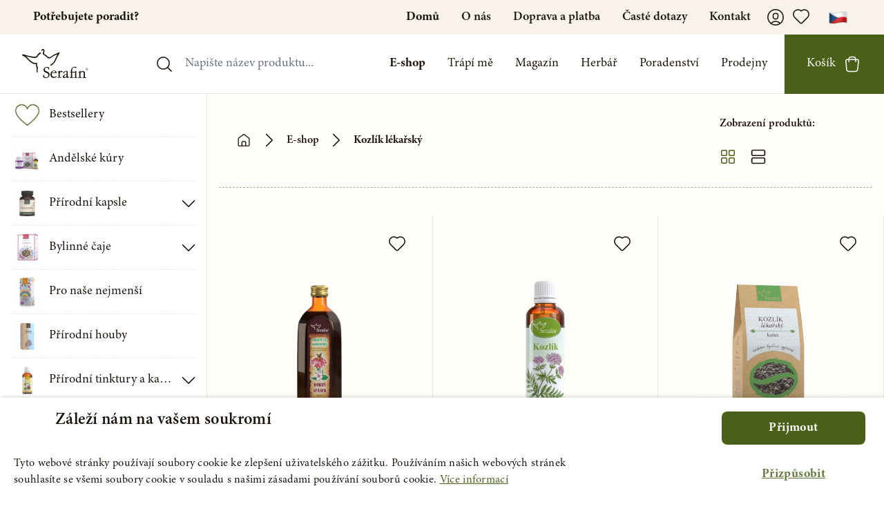

--- FILE ---
content_type: text/html; charset=UTF-8
request_url: https://serafinbyliny.cz/e-shop/byliny/kozlik-lekarsky_204
body_size: 75050
content:
<!DOCTYPE html>
<html class="scroll-smooth" lang="cs">

<head>
    <link rel=preconnect href="https://fonts.googleapis.com">
    <!-- Cookies banner -->
    <script type="text/javascript" charset="UTF-8" src="//cdn.cookie-script.com/s/ee92c7d9c11ef4f04619b5325b21b16f.js">
    </script>

            <!-- Google Tag Manager -->
        <script>
            (function(w, d, s, l, i) {
                w[l] = w[l] || [];
                w[l].push({
                    'gtm.start': new Date().getTime(),
                    event: 'gtm.js'
                });
                var f = d.getElementsByTagName(s)[0],
                    j = d.createElement(s),
                    dl = l != 'dataLayer' ? '&l=' + l : '';
                j.async = true;
                j.src =
                    'https://www.googletagmanager.com/gtm.js?id=' + i + dl +
                    '&gtm_auth=Hn3RoG4FpdYcNehaN2LxCQ&gtm_preview=env-8&gtm_cookies_win=x';
                f.parentNode.insertBefore(j, f);
            })(window, document, 'script', 'dataLayer', 'GTM-KLBZL9');
        </script>
        <!-- End Google Tag Manager -->
        <script type="text/javascript" src="https://c.seznam.cz/js/rc.js"></script>
        <script type="text/javascript">
            var ab_instance = "partneri.serafinbyliny.cz";
            var ab_inzerent = 4;
            var ab_kampan = 1;
        </script>
        <script src="https://partneri.serafinbyliny.cz/t3.js" type="text/javascript" async defer></script>
    
    <meta charSet="utf-8" />
    <meta name="viewport" content="initial-scale=1.0, maximum-scale = 1.0, width=device-width" />
    <link rel="apple-touch-icon" sizes="180x180" href="/apple-touch-icon.png">
    <link rel="icon" type="image/png" sizes="32x32" href="/favicon-32x32.png">
    <link rel="icon" type="image/png" sizes="16x16" href="/favicon-16x16.png">
    <link rel="manifest" href="/site.webmanifest">
    <link rel="mask-icon" href="/safari-pinned-tab.svg" color="#5bbad5">
    <meta name="msapplication-TileColor" content="#2b5797">
    <meta name="theme-color" content="#ffffff">
    
    <link rel="manifest" href="manifest.json">
        <script src="/jquery-3.4.1.slim.min.js"></script>

    <link rel="preload" href="https://api.mapbox.com/mapbox-gl-js/v2.3.1/mapbox-gl.css" as="style"
        onload="this.onload=null;this.rel='stylesheet'">
    <noscript>
        <link rel="stylesheet" href="https://api.mapbox.com/mapbox-gl-js/v2.3.1/mapbox-gl.css">
    </noscript>

    <meta name="seznam-wmt" content="zM6LQZajRBcL0WVG4OXGa3QXq46oeNSn" />


    <script type="text/javascript">
    const Ziggy = {"url":"https:\/\/serafinbyliny.cz","port":null,"defaults":{},"routes":{"debugbar.openhandler":{"uri":"_debugbar\/open","methods":["GET","HEAD"]},"debugbar.clockwork":{"uri":"_debugbar\/clockwork\/{id}","methods":["GET","HEAD"]},"debugbar.telescope":{"uri":"_debugbar\/telescope\/{id}","methods":["GET","HEAD"]},"debugbar.assets.css":{"uri":"_debugbar\/assets\/stylesheets","methods":["GET","HEAD"]},"debugbar.assets.js":{"uri":"_debugbar\/assets\/javascript","methods":["GET","HEAD"]},"debugbar.cache.delete":{"uri":"_debugbar\/cache\/{key}\/{tags?}","methods":["DELETE"]},"telescope":{"uri":"telescope\/{view?}","methods":["GET","HEAD"],"wheres":{"view":"(.*)"}},"ignition.healthCheck":{"uri":"_ignition\/health-check","methods":["GET","HEAD"]},"ignition.executeSolution":{"uri":"_ignition\/execute-solution","methods":["POST"]},"ignition.updateConfig":{"uri":"_ignition\/update-config","methods":["POST"]},"adminer::index":{"uri":"adminer","methods":["GET","HEAD","POST","PUT","PATCH","DELETE","OPTIONS"]},"api.product.detail":{"uri":"api\/products_api\/{id}","methods":["GET","HEAD"]},"files.upload":{"uri":"api\/files\/upload","methods":["POST"]},"MPI.status":{"uri":"api\/MPI\/status","methods":["POST"]},"vysoky-krevni-tlak":{"uri":"vysoky-krevni-tlak","methods":["GET","HEAD"]},"index":{"uri":"\/","methods":["GET","POST","HEAD"]},"notloggedin":{"uri":"prihlaseni","methods":["GET","POST","HEAD"]},"notloggedinfavourite":{"uri":"oblibene-prihlaseni","methods":["GET","POST","HEAD"]},"notloggedinunsubscribe":{"uri":"odhlaseni-newsletter\/{email}","methods":["GET","POST","HEAD"]},"e-shop.search":{"uri":"e-shop\/vyhledavani","methods":["GET","POST","HEAD"]},"e-shop.troubles":{"uri":"e-shop\/trapi-me\/{trouble}","methods":["GET","POST","HEAD"],"bindings":{"trouble":"id"}},"e-shop.tags":{"uri":"e-shop\/stitek\/{tag}","methods":["GET","POST","HEAD"],"bindings":{"tag":"id"}},"e-shop.herbs":{"uri":"e-shop\/byliny\/{herb}","methods":["GET","POST","HEAD"],"bindings":{"herb":"url_key"}},"e-shop":{"uri":"e-shop\/{category?}","methods":["GET","POST","HEAD"],"wheres":{"category":".*"}},"product":{"uri":"produkt\/{product}","methods":["GET","POST","HEAD"],"bindings":{"product":"url_key"}},"magazine":{"uri":"magazin","methods":["GET","POST","HEAD"]},"magazine.category":{"uri":"magazin\/kategorie\/{category}","methods":["GET","POST","HEAD"],"bindings":{"category":"url"}},"article":{"uri":"magazin\/{blogpost}","methods":["GET","POST","HEAD"],"bindings":{"blogpost":"url_key"}},"herbs":{"uri":"herbar","methods":["GET","POST","HEAD"]},"herbs.category":{"uri":"herbar\/{category}","methods":["GET","POST","HEAD"]},"herbs.alphabet":{"uri":"herbar\/podle-abecedy\/{letter}","methods":["GET","POST","HEAD"]},"herb":{"uri":"herbar\/{category}\/{herb}","methods":["GET","POST","HEAD"],"bindings":{"herb":"url_key"}},"problems":{"uri":"trapi-me","methods":["GET","POST","HEAD"]},"problems.category":{"uri":"trapi-me\/{category}","methods":["GET","POST","HEAD"],"bindings":{"category":"url_key"}},"academy":{"uri":"akademie","methods":["GET","POST","HEAD"]},"academy.category":{"uri":"akademie\/{category}","methods":["GET","POST","HEAD"]},"academy.last_video":{"uri":"academy\/last\/{video}","methods":["POST"]},"support":{"uri":"poradenstvi\/{author_id?}","methods":["GET","POST","HEAD"]},"consultant.benediktova":{"uri":"poradenstvi\/poradce\/aneta-benediktova_99","methods":["GET","POST","HEAD"]},"consultant":{"uri":"poradenstvi\/poradce\/{consultant}","methods":["GET","POST","HEAD"],"bindings":{"consultant":"id"}},"about":{"uri":"o-nas","methods":["GET","POST","HEAD"]},"affiliate":{"uri":"affiliate-program","methods":["GET","POST","HEAD"]},"shipping":{"uri":"doprava-a-platba","methods":["GET","POST","HEAD"]},"downloads":{"uri":"ke-stazeni","methods":["GET","POST","HEAD"]},"shops":{"uri":"prodejny","methods":["GET","POST","HEAD"]},"support-reservations":{"uri":"poradenstvi-rezervace","methods":["GET","POST","HEAD"]},"shop-praha":{"uri":"prodejny\/andelska-apatyka-serafin-v-praze_306","methods":["GET","POST","HEAD"]},"shop-ostrava":{"uri":"prodejny\/andelska-apatyka-serafin-v-ostrave_309","methods":["GET","POST","HEAD"]},"shop-vary":{"uri":"prodejny\/andelska-apatyka-serafin-v-karlovych-varech_307","methods":["GET","POST","HEAD"]},"shop-sokolov":{"uri":"prodejny\/andelska-apatyka-serafin-v-sokolove_308","methods":["GET","POST","HEAD"]},"shop-brno":{"uri":"prodejny\/andelska-apatyka-brno","methods":["GET","POST","HEAD"]},"shop-budejovice":{"uri":"prodejny\/andelska-apatyka-serafin-v-ceskych-budejovicich_315","methods":["GET","POST","HEAD"]},"shop-usti":{"uri":"prodejny\/andelska-apatyka-serafin-v-usti-nad-labem_348","methods":["GET","POST","HEAD"]},"shop-liberec":{"uri":"prodejny\/andelska-apatyka-serafin-liberec_375","methods":["GET","POST","HEAD"]},"shop-trebic":{"uri":"prodejny\/andelska-apatyka-serafin-v-trebici_378","methods":["GET","POST","HEAD"]},"shop":{"uri":"prodejny\/{store}","methods":["GET","POST","HEAD"],"bindings":{"store":"name"}},"faq":{"uri":"faq","methods":["GET","POST","HEAD"]},"wholesale":{"uri":"velkoobchod","methods":["GET","HEAD"]},"vop":{"uri":"vop","methods":["GET","POST","HEAD"]},"returns":{"uri":"reklamace","methods":["GET","POST","HEAD"]},"report":{"uri":"report","methods":["POST"]},"bag":{"uri":"taska","methods":["GET","HEAD"]},"favourite":{"uri":"oblibene","methods":["GET","POST","HEAD"]},"favourites.toggle":{"uri":"favourite\/{type}\/{favouritable}","methods":["POST"]},"request.sent":{"uri":"zadost-odeslana","methods":["GET","POST","HEAD"]},"user":{"uri":"uzivatel","methods":["GET","POST","HEAD"]},"user.update":{"uri":"uzivatel\/update\/{user}","methods":["POST"],"bindings":{"user":"id"}},"user.shipping":{"uri":"uzivatel\/request\/shipping\/{user}","methods":["POST"],"bindings":{"user":"id"}},"user.billing":{"uri":"uzivatel\/request\/billing\/{user}","methods":["POST"],"bindings":{"user":"id"}},"user.password":{"uri":"uzivatel\/password\/{user}","methods":["POST"],"bindings":{"user":"id"}},"user.order":{"uri":"uzivatel\/objednavka\/{order}","methods":["GET","POST","HEAD"],"bindings":{"order":"id"}},"user.orders":{"uri":"uzivatel\/objednavky","methods":["GET","POST","HEAD"]},"team":{"uri":"o-nas\/tym","methods":["GET","HEAD"]},"contact":{"uri":"kontakt","methods":["GET","HEAD"]},"crafting":{"uri":"zakazkova-vyroba","methods":["GET","HEAD"]},"sendingemail":{"uri":"sendingemail","methods":["GET","HEAD"]},"email.user_verify_email":{"uri":"email\/user_verify_email","methods":["POST"]},"email.password_reset":{"uri":"email\/password_reset","methods":["POST"]},"email.delivery":{"uri":"email\/delivery","methods":["POST"]},"email.review":{"uri":"email\/review","methods":["POST"]},"email.wholesale_register":{"uri":"email\/wholesale_register","methods":["POST"]},"email.wholesale_approve":{"uri":"email\/wholesale_approve","methods":["POST"]},"email.order_approve_wholesale":{"uri":"email\/order_approve_wholesale","methods":["POST"]},"email.order_approve_customer":{"uri":"email\/order_approve_customer","methods":["POST"]},"email.newsletter":{"uri":"email\/newsletter","methods":["POST"]},"email.product_experience":{"uri":"email\/product_experience","methods":["POST"]},"email.unfinished_order":{"uri":"email\/unfinished_order","methods":["POST"]},"ares":{"uri":"ares","methods":["POST"]},"user.suspended":{"uri":"ucet-deaktivovan","methods":["GET","HEAD"]},"subscribe.popup":{"uri":"subscribe\/popup","methods":["POST"]},"subscribe.web_section":{"uri":"subscribe\/web_section","methods":["POST"]},"cart.reassign":{"uri":"zapomenuty-kosik\/{cart_id}","methods":["GET","HEAD"]},"product.review":{"uri":"ohodnotit-produkt\/{product_flat}","methods":["GET","HEAD"],"bindings":{"product_flat":"url_key"}},"coupon":{"uri":"email\/coupon","methods":["POST"]},"couponModal":{"uri":"email\/couponModal","methods":["POST"]},"help_request_email":{"uri":"help_request_email","methods":["POST"]},"help_request_email_from_email":{"uri":"help_request_email_from_email\/{email}","methods":["GET","POST","HEAD"]},"succsess_page":{"uri":"succses_page","methods":["GET","POST","HEAD"]},"new_video":{"uri":"new_video","methods":["GET","POST","HEAD"]},"cart.add":{"uri":"cart\/items\/add\/{product}","methods":["POST"],"bindings":{"product":"id"}},"cart.quantity":{"uri":"cart\/items\/quantity\/{item}","methods":["POST"],"bindings":{"item":"id"}},"cart.removeAll":{"uri":"cart\/items\/remove\/items\/all","methods":["POST"]},"cart.remove":{"uri":"cart\/items\/remove\/{item}","methods":["POST"],"bindings":{"item":"id"}},"cart.similar":{"uri":"cart\/similar\/{product}","methods":["POST"],"bindings":{"product":"id"}},"cart.shipping":{"uri":"cart\/shipping-and-payment","methods":["POST"]},"cart.gift":{"uri":"cart\/choose-gift\/{product?}","methods":["POST"]},"cart.order":{"uri":"cart\/complete-order","methods":["POST"]},"cart.coupon.toggle":{"uri":"cart\/coupon\/toggle\/{coupon}","methods":["POST"]},"cart.charities.donate":{"uri":"cart\/donate\/{cart}\/{charity}","methods":["POST"],"bindings":{"cart":"id","charity":"id"}},"admin.login":{"uri":"admin\/login","methods":["GET","HEAD"]},"admin.logout":{"uri":"admin\/logout","methods":["POST"]},"admin.register":{"uri":"admin\/register","methods":["GET","HEAD"]},"reviews.store":{"uri":"admin\/admin\/reviews\/store","methods":["POST"]},"admin.redirect":{"uri":"admin","methods":["GET","POST","HEAD"]},"admin.index":{"uri":"admin\/dashboard","methods":["GET","POST","HEAD"]},"admin.403":{"uri":"admin\/403","methods":["GET","POST","HEAD"]},"admins.index":{"uri":"admin\/admins","methods":["GET","POST","HEAD"]},"admins.edit":{"uri":"admin\/admins\/edit\/{admin}","methods":["GET","HEAD"],"bindings":{"admin":"id"}},"admins.update":{"uri":"admin\/admins\/update\/{admin}","methods":["POST"],"bindings":{"admin":"id"}},"admins.destroy":{"uri":"admin\/admins\/destroy\/{admin}","methods":["POST"],"bindings":{"admin":"id"}},"email_audit.index":{"uri":"admin\/email_audit","methods":["GET","POST","HEAD"]},"email_audit.send_picked_email":{"uri":"admin\/email_audit\/test-email\/{type}","methods":["GET","POST","HEAD"]},"apply.index":{"uri":"admin\/apply","methods":["GET","POST","HEAD"]},"apply.create":{"uri":"admin\/apply\/create","methods":["GET","POST","HEAD"]},"apply.edit":{"uri":"admin\/apply\/edit\/{coupon_code}","methods":["GET","POST","HEAD"]},"apply.apply":{"uri":"admin\/apply\/apply","methods":["POST"]},"apply.status":{"uri":"admin\/apply\/status\/{couponApplication}","methods":["POST"],"bindings":{"couponApplication":"id"}},"apply.destroy":{"uri":"admin\/apply\/destroy\/{couponApplication}","methods":["POST"],"bindings":{"couponApplication":"id"}},"apply.update":{"uri":"admin\/apply\/update\/{couponApplication}","methods":["POST"],"bindings":{"couponApplication":"id"}},"products.index":{"uri":"admin\/products","methods":["GET","POST","HEAD"]},"products.create":{"uri":"admin\/products\/create","methods":["GET","POST","HEAD"]},"products.edit":{"uri":"admin\/products\/edit\/{product}","methods":["GET","POST","HEAD"],"bindings":{"product":"id"}},"products.duplicate":{"uri":"admin\/products\/duplicate\/{product}","methods":["GET","POST","HEAD"],"bindings":{"product":"id"}},"products.store":{"uri":"admin\/products\/store","methods":["POST"]},"products.update":{"uri":"admin\/products\/update\/{product}","methods":["POST"],"bindings":{"product":"id"}},"products.status":{"uri":"admin\/products\/status\/{product}","methods":["POST"],"bindings":{"product":"id"}},"products.updateInFeeds":{"uri":"admin\/products\/in_feeds\/{product}","methods":["POST"],"bindings":{"product":"id"}},"products.priority":{"uri":"admin\/products\/priority\/{product}","methods":["POST"],"bindings":{"product":"id"}},"products.updateFeeds":{"uri":"admin\/products\/feeds\/{product}","methods":["POST"],"bindings":{"product":"id"}},"products.destroy":{"uri":"admin\/products\/destroy\/{product}","methods":["POST"],"bindings":{"product":"id"}},"magazine.index":{"uri":"admin\/magazine","methods":["GET","POST","HEAD"]},"magazine.create":{"uri":"admin\/magazine\/create","methods":["GET","POST","HEAD"]},"magazine.edit":{"uri":"admin\/magazine\/edit\/{blogpost}","methods":["GET","POST","HEAD"],"bindings":{"blogpost":"url_key"}},"magazine.store":{"uri":"admin\/magazine\/store","methods":["POST"]},"magazine.update":{"uri":"admin\/magazine\/update\/{blogpost}","methods":["POST"],"bindings":{"blogpost":"url_key"}},"magazine.priority":{"uri":"admin\/magazine\/priority\/{blogpost}","methods":["POST"],"bindings":{"blogpost":"url_key"}},"magazine.status":{"uri":"admin\/magazine\/status\/{blogpost}","methods":["POST"],"bindings":{"blogpost":"url_key"}},"magazine.destroy":{"uri":"admin\/magazine\/destroy\/{blogpost}","methods":["POST"],"bindings":{"blogpost":"url_key"}},"magazine.categories.index":{"uri":"admin\/magazine\/categories","methods":["GET","POST","HEAD"]},"magazine.categories.create":{"uri":"admin\/magazine\/categories\/create","methods":["GET","POST","HEAD"]},"magazine.categories.edit":{"uri":"admin\/magazine\/categories\/edit\/{category}","methods":["GET","POST","HEAD"],"bindings":{"category":"id"}},"magazine.categories.store":{"uri":"admin\/magazine\/categories\/store","methods":["POST"]},"magazine.categories.update":{"uri":"admin\/magazine\/categories\/update\/{category}","methods":["POST"],"bindings":{"category":"id"}},"magazine.categories.destroy":{"uri":"admin\/magazine\/categories\/destroy\/{category}","methods":["POST"],"bindings":{"category":"id"}},"categories.index":{"uri":"admin\/categories","methods":["GET","POST","HEAD"]},"categories.create":{"uri":"admin\/categories\/create","methods":["GET","HEAD"]},"categories.edit":{"uri":"admin\/categories\/edit\/{category}","methods":["GET","HEAD"],"bindings":{"category":"id"}},"categories.store":{"uri":"admin\/categories\/store","methods":["POST"]},"categories.update":{"uri":"admin\/categories\/update\/{category}","methods":["POST"],"bindings":{"category":"id"}},"categories.priority":{"uri":"admin\/categories\/priority\/{category}","methods":["POST"],"bindings":{"category":"id"}},"categories.destroy":{"uri":"admin\/categories\/destroy\/{category}","methods":["POST"],"bindings":{"category":"id"}},"troubles.index":{"uri":"admin\/troubles","methods":["GET","POST","HEAD"]},"troubles.create":{"uri":"admin\/troubles\/create","methods":["GET","POST","HEAD"]},"troubles.edit":{"uri":"admin\/troubles\/edit\/{trouble}","methods":["GET","POST","HEAD"],"bindings":{"trouble":"id"}},"troubles.store":{"uri":"admin\/troubles\/store","methods":["POST"]},"troubles.update":{"uri":"admin\/troubles\/update\/{trouble}","methods":["POST"],"bindings":{"trouble":"id"}},"troubles.destroy":{"uri":"admin\/troubles\/destroy\/{trouble}","methods":["POST"],"bindings":{"trouble":"id"}},"redirects.index":{"uri":"admin\/redirects","methods":["GET","POST","HEAD"]},"redirects.create":{"uri":"admin\/redirects\/create","methods":["GET","POST","HEAD"]},"redirects.edit":{"uri":"admin\/redirects\/edit\/{redirect}","methods":["GET","POST","HEAD"],"bindings":{"redirect":"id"}},"redirects.store":{"uri":"admin\/redirects\/store","methods":["POST"]},"redirects.update":{"uri":"admin\/redirects\/update\/{redirect}","methods":["POST"],"bindings":{"redirect":"id"}},"redirects.destroy":{"uri":"admin\/redirects\/destroy\/{redirect}","methods":["POST"]},"reviews.index":{"uri":"admin\/reviews","methods":["GET","POST","HEAD"]},"reviews.create":{"uri":"admin\/reviews\/create","methods":["GET","POST","HEAD"]},"reviews.edit":{"uri":"admin\/reviews\/edit\/{review}","methods":["GET","POST","HEAD"],"bindings":{"review":"id"}},"reviews.update":{"uri":"admin\/reviews\/update\/{review}","methods":["POST"],"bindings":{"review":"id"}},"reviews.destroy":{"uri":"admin\/reviews\/destroy\/{review}","methods":["POST"],"bindings":{"review":"id"}},"authors.index":{"uri":"admin\/authors","methods":["GET","POST","HEAD"]},"authors.create":{"uri":"admin\/authors\/create","methods":["GET","HEAD"]},"authors.edit":{"uri":"admin\/authors\/edit\/{author}","methods":["GET","HEAD"],"bindings":{"author":"id"}},"authors.store":{"uri":"admin\/authors\/store","methods":["POST"]},"authors.update":{"uri":"admin\/authors\/update\/{author}","methods":["POST"],"bindings":{"author":"id"}},"authors.destroy":{"uri":"admin\/authors\/destroy\/{author}","methods":["POST"],"bindings":{"author":"id"}},"teamMembers.index":{"uri":"admin\/teamMembers","methods":["GET","POST","HEAD"]},"teamMembers.create":{"uri":"admin\/teamMembers\/create","methods":["GET","HEAD"]},"teamMembers.edit":{"uri":"admin\/teamMembers\/edit\/{teamMember}","methods":["GET","HEAD"],"bindings":{"teamMember":"id"}},"teamMembers.store":{"uri":"admin\/teamMembers\/store","methods":["POST"]},"teamMembers.update":{"uri":"admin\/teamMembers\/update\/{teamMember}","methods":["POST"],"bindings":{"teamMember":"id"}},"teamMembers.destroy":{"uri":"admin\/teamMembers\/destroy\/{teamMember}","methods":["POST"],"bindings":{"teamMember":"id"}},"teamMembers.priority":{"uri":"admin\/teamMembers\/priority\/{teamMember}","methods":["POST"],"bindings":{"teamMember":"id"}},"herbs.index":{"uri":"admin\/herbs","methods":["GET","POST","HEAD"]},"herbs.create":{"uri":"admin\/herbs\/create","methods":["GET","POST","HEAD"]},"herbs.edit":{"uri":"admin\/herbs\/edit\/{herb}","methods":["GET","POST","HEAD"],"bindings":{"herb":"url_key"}},"herbs.store":{"uri":"admin\/herbs\/store","methods":["POST"]},"herbs.update":{"uri":"admin\/herbs\/update\/{herb}","methods":["POST"],"bindings":{"herb":"url_key"}},"herbs.destroy":{"uri":"admin\/herbs\/destroy\/{herb}","methods":["POST"],"bindings":{"herb":"url_key"}},"herbs.category.status":{"uri":"admin\/herbs\/status\/{category}","methods":["POST"],"bindings":{"category":"url_key"}},"banners.index":{"uri":"admin\/sliders","methods":["GET","POST","HEAD"]},"banners.create":{"uri":"admin\/sliders\/create","methods":["GET","HEAD"]},"banners.edit":{"uri":"admin\/sliders\/edit\/{banner}","methods":["GET","HEAD"],"bindings":{"banner":"id"}},"banners.store":{"uri":"admin\/sliders\/store","methods":["POST"]},"banners.update":{"uri":"admin\/sliders\/update\/{banner}","methods":["POST"],"bindings":{"banner":"id"}},"banners.status":{"uri":"admin\/sliders\/status\/{banner}","methods":["POST"],"bindings":{"banner":"id"}},"banners.destroy":{"uri":"admin\/sliders\/destroy\/{banner}","methods":["POST"],"bindings":{"banner":"id"}},"landings.index":{"uri":"admin\/landings","methods":["GET","POST","HEAD"]},"landings.create":{"uri":"admin\/landings\/create","methods":["GET","POST","HEAD"]},"landings.preview":{"uri":"admin\/landings\/preview\/{landing}","methods":["GET","POST","HEAD"],"bindings":{"landing":"id"}},"landings.edit":{"uri":"admin\/landings\/edit\/{landing}","methods":["GET","POST","HEAD"],"bindings":{"landing":"id"}},"landings.store":{"uri":"admin\/landings\/store","methods":["POST"]},"landings.update":{"uri":"admin\/landings\/update\/{landing}","methods":["POST"],"bindings":{"landing":"id"}},"landings.status":{"uri":"admin\/landings\/status\/{landing}","methods":["POST"]},"landings.destroy":{"uri":"admin\/landings\/destroy\/{landing}","methods":["POST"],"bindings":{"landing":"id"}},"customers.index":{"uri":"admin\/customers","methods":["GET","POST","HEAD"]},"customers.show":{"uri":"admin\/customers\/detail\/{user}","methods":["GET","HEAD"],"bindings":{"user":"id"}},"customers.destroy":{"uri":"admin\/customers\/destroy\/{user}","methods":["POST"],"bindings":{"user":"id"}},"gifts.index":{"uri":"admin\/gifts","methods":["GET","POST","HEAD"]},"gifts.create":{"uri":"admin\/gifts\/create","methods":["GET","POST","HEAD"]},"gifts.edit":{"uri":"admin\/gifts\/edit\/{product}","methods":["GET","POST","HEAD"],"bindings":{"product":"id"}},"gifts.store":{"uri":"admin\/gifts\/store","methods":["POST"]},"gifts.update":{"uri":"admin\/gifts\/update\/{product}","methods":["POST"],"bindings":{"product":"id"}},"shops.index":{"uri":"admin\/shops","methods":["GET","POST","HEAD"]},"shops.create":{"uri":"admin\/shops\/create","methods":["GET","POST","HEAD"]},"shops.edit":{"uri":"admin\/shops\/edit\/{store}","methods":["GET","POST","HEAD"],"bindings":{"store":"name"}},"shops.store":{"uri":"admin\/shops\/store","methods":["POST"]},"shops.update":{"uri":"admin\/shops\/update\/{store}","methods":["POST"],"bindings":{"store":"name"}},"shops.priority":{"uri":"admin\/shops\/priority\/{store}","methods":["POST"],"bindings":{"store":"name"}},"shops.destroy":{"uri":"admin\/shops\/destroy\/{store}","methods":["POST"],"bindings":{"store":"name"}},"wholesale.index":{"uri":"admin\/wholesale","methods":["GET","POST","HEAD"]},"wholesale.show":{"uri":"admin\/wholesale\/detail\/{user}","methods":["GET","HEAD"],"bindings":{"user":"id"}},"wholesale.action":{"uri":"admin\/wholesale\/action\/{action}","methods":["GET","HEAD"],"bindings":{"action":"id"}},"wholesale.edit":{"uri":"admin\/wholesale\/edit\/{user}","methods":["GET","HEAD"],"bindings":{"user":"id"}},"wholesale.accept":{"uri":"admin\/wholesale\/accept\/{action}","methods":["POST"],"bindings":{"action":"id"}},"wholesale.update":{"uri":"admin\/wholesale\/update\/{address}","methods":["POST"]},"wholesale.internal":{"uri":"admin\/wholesale\/internal\/{user}","methods":["POST"],"bindings":{"user":"id"}},"wholesale.destroy":{"uri":"admin\/wholesale\/destroy\/{action}","methods":["POST"],"bindings":{"action":"id"}},"user.destroy":{"uri":"admin\/wholesale\/destroy\/user\/{user}","methods":["POST"],"bindings":{"user":"id"}},"user.status":{"uri":"admin\/wholesale\/change-status\/{user}","methods":["POST"],"bindings":{"user":"id"}},"user.transfer":{"uri":"admin\/wholesale\/change-transfer\/{user}","methods":["POST"],"bindings":{"user":"id"}},"product.recommendations":{"uri":"admin\/wholesale\/product-recommendations","methods":["GET","POST","HEAD"]},"product.recommendations.store":{"uri":"admin\/wholesale\/product-recommendations\/store\/{product}","methods":["POST"],"bindings":{"product":"url_key"}},"product.recommendations.destroy":{"uri":"admin\/wholesale\/product-recommendations\/destroy\/{recommendation}","methods":["POST"],"bindings":{"recommendation":"id"}},"advice.index":{"uri":"admin\/advice","methods":["GET","POST","HEAD"]},"advice.create":{"uri":"admin\/advice\/create","methods":["GET","HEAD"]},"advice.edit":{"uri":"admin\/advice\/edit\/{advice}","methods":["GET","HEAD"]},"orders.index":{"uri":"admin\/orders","methods":["GET","POST","HEAD"]},"orders.show":{"uri":"admin\/orders\/detail\/{order}","methods":["GET","POST","HEAD"],"bindings":{"order":"id"}},"orders.update":{"uri":"admin\/orders\/update\/{order}","methods":["POST"],"bindings":{"order":"id"}},"orders.mpi_status":{"uri":"admin\/orders\/mpi_status\/{order}","methods":["POST"],"bindings":{"order":"id"}},"orders.mpi_status_check":{"uri":"admin\/orders\/mpi_status_check\/{order}","methods":["POST"],"bindings":{"order":"id"}},"coupons.status":{"uri":"admin\/coupons\/status\/{coupon}","methods":["POST"],"bindings":{"coupon":"id"}},"coupons.index":{"uri":"admin\/coupons","methods":["GET","POST","HEAD"]},"coupons.coupon.create":{"uri":"admin\/coupons\/coupon\/create","methods":["GET","POST","HEAD"]},"coupons.coupon.edit":{"uri":"admin\/coupons\/coupon\/edit\/{coupon}","methods":["GET","POST","HEAD"],"bindings":{"coupon":"id"}},"coupons.shipping.create":{"uri":"admin\/coupons\/shipping\/create","methods":["GET","POST","HEAD"]},"coupons.shipping.edit":{"uri":"admin\/coupons\/shipping\/edit\/{coupon}","methods":["GET","POST","HEAD"],"bindings":{"coupon":"id"}},"coupons.update":{"uri":"admin\/coupons\/update\/{coupon}","methods":["POST"],"bindings":{"coupon":"id"}},"coupons.import":{"uri":"admin\/coupons\/import","methods":["POST"]},"coupons.store":{"uri":"admin\/coupons\/store","methods":["POST"]},"coupons.destroy":{"uri":"admin\/coupons\/destroy\/{coupon}","methods":["POST"],"bindings":{"coupon":"id"}},"xplusx":{"uri":"admin\/coupons\/xplusx","methods":["GET","HEAD"]},"academy.index":{"uri":"admin\/academy","methods":["GET","POST","HEAD"]},"academy.create":{"uri":"admin\/academy\/create","methods":["GET","POST","HEAD"]},"academy.edit":{"uri":"admin\/academy\/edit\/{academy_video}","methods":["GET","POST","HEAD"],"bindings":{"academy_video":"id"}},"academy.store":{"uri":"admin\/academy\/store","methods":["POST"]},"academy.update":{"uri":"admin\/academy\/update\/{academy_video}","methods":["POST"],"bindings":{"academy_video":"id"}},"academy.destroy":{"uri":"admin\/academy\/destroy\/{academy_video}","methods":["POST"],"bindings":{"academy_video":"id"}},"downloadables.index":{"uri":"admin\/downloadables","methods":["GET","POST","HEAD"]},"downloadables.create":{"uri":"admin\/downloadables\/create","methods":["GET","POST","HEAD"]},"downloadables.edit":{"uri":"admin\/downloadables\/edit\/{downloadable}","methods":["GET","POST","HEAD"],"bindings":{"downloadable":"id"}},"downloadables.store":{"uri":"admin\/downloadables\/store","methods":["POST"]},"downloadables.update":{"uri":"admin\/downloadables\/update\/{downloadable}","methods":["POST"],"bindings":{"downloadable":"id"}},"downloadables.destroy":{"uri":"admin\/downloadables\/destroy\/{downloadable}","methods":["POST"],"bindings":{"downloadable":"id"}},"lista.index":{"uri":"admin\/lista","methods":["GET","POST","HEAD"]},"lista.store":{"uri":"admin\/lista\/store","methods":["GET","POST","HEAD"]},"lista.update":{"uri":"admin\/lista\/update\/{listaText}","methods":["POST"],"bindings":{"listaText":"id"}},"lista.destroy":{"uri":"admin\/lista\/destroy\/{listaText}","methods":["POST"],"bindings":{"listaText":"id"}},"galery.index":{"uri":"admin\/galery","methods":["GET","POST","HEAD"]},"pages.index":{"uri":"admin\/pages","methods":["GET","POST","HEAD"]},"pages.create":{"uri":"admin\/pages\/create","methods":["GET","POST","HEAD"]},"pages.edit":{"uri":"admin\/pages\/edit\/{page}","methods":["GET","POST","HEAD"],"bindings":{"page":"id"}},"pages.store":{"uri":"admin\/pages\/store","methods":["POST"]},"pages.update":{"uri":"admin\/pages\/update\/{page}","methods":["POST"],"bindings":{"page":"id"}},"pages.destroy":{"uri":"admin\/pages\/destroy\/{page}","methods":["POST"],"bindings":{"page":"id"}},"charities.index":{"uri":"admin\/charities","methods":["GET","POST","HEAD"]},"charities.create":{"uri":"admin\/charities\/create","methods":["GET","POST","HEAD"]},"charities.edit":{"uri":"admin\/charities\/edit\/{charity}","methods":["GET","POST","HEAD"],"bindings":{"charity":"id"}},"charities.store":{"uri":"admin\/charities\/store","methods":["POST"]},"charities.status":{"uri":"admin\/charities\/status\/{charity}","methods":["POST"],"bindings":{"charity":"id"}},"charities.update":{"uri":"admin\/charities\/update\/{charity}","methods":["POST"],"bindings":{"charity":"id"}},"charities.destroy":{"uri":"admin\/charities\/destroy\/{charity}","methods":["POST"],"bindings":{"charity":"id"}},"priorities.index":{"uri":"admin\/priorities","methods":["GET","POST","HEAD"]},"priorities.products":{"uri":"admin\/priorities\/products","methods":["GET","POST","HEAD"]},"priorities.blogposts":{"uri":"admin\/priorities\/blogposts","methods":["GET","POST","HEAD"]},"priorities.products.update":{"uri":"admin\/priorities\/update\/products","methods":["POST"]},"priorities.blogposts.update":{"uri":"admin\/priorities\/update\/blogposts","methods":["POST"]},"media.destroy":{"uri":"admin\/media\/destroy\/{media}","methods":["POST"],"bindings":{"media":"id"}},"media.image.destroy":{"uri":"admin\/media\/image\/destroy\/{image}","methods":["POST"],"bindings":{"image":"id"}},"media.image.destroy-all":{"uri":"admin\/media\/image\/destroy-all","methods":["POST"]},"media.images.optimize":{"uri":"admin\/media\/images\/optimize","methods":["POST"]},"media.update":{"uri":"admin\/media\/images\/update\/{image}","methods":["POST"],"bindings":{"image":"src"}},"media":{"uri":"admin\/media","methods":["GET","HEAD"]},"intended":{"uri":"loginBack","methods":["POST"]},"logout":{"uri":"logout","methods":["POST"]},"exists":{"uri":"exists","methods":["POST"]},"verification.notice":{"uri":"email\/verify","methods":["GET","HEAD"]},"verification.verify":{"uri":"email\/verify\/{id}\/{hash}","methods":["GET","HEAD"]},"verification.resend":{"uri":"email\/resend","methods":["POST"]},"login":{"uri":"login","methods":["GET","HEAD"]},"register":{"uri":"register","methods":["GET","HEAD"]},"password.request":{"uri":"password\/reset","methods":["GET","HEAD"]},"password.email":{"uri":"password\/email","methods":["POST"]},"password.reset":{"uri":"password\/reset\/{token}","methods":["GET","HEAD"]},"password.update":{"uri":"password\/reset","methods":["POST"]},"password.confirm":{"uri":"password\/confirm","methods":["GET","HEAD"]},"media.images":{"uri":"media\/{media}\/{width?}\/{height?}","methods":["GET","HEAD"]},"images":{"uri":"images\/{image}\/{page}","methods":["GET","HEAD"]}}};

    !function(t,r){"object"==typeof exports&&"undefined"!=typeof module?module.exports=r():"function"==typeof define&&define.amd?define(r):(t||self).route=r()}(this,function(){function t(t,r){for(var e=0;e<r.length;e++){var n=r[e];n.enumerable=n.enumerable||!1,n.configurable=!0,"value"in n&&(n.writable=!0),Object.defineProperty(t,"symbol"==typeof(o=function(t,r){if("object"!=typeof t||null===t)return t;var e=t[Symbol.toPrimitive];if(void 0!==e){var n=e.call(t,"string");if("object"!=typeof n)return n;throw new TypeError("@@toPrimitive must return a primitive value.")}return String(t)}(n.key))?o:String(o),n)}var o}function r(r,e,n){return e&&t(r.prototype,e),n&&t(r,n),Object.defineProperty(r,"prototype",{writable:!1}),r}function e(){return e=Object.assign?Object.assign.bind():function(t){for(var r=1;r<arguments.length;r++){var e=arguments[r];for(var n in e)Object.prototype.hasOwnProperty.call(e,n)&&(t[n]=e[n])}return t},e.apply(this,arguments)}function n(t){return n=Object.setPrototypeOf?Object.getPrototypeOf.bind():function(t){return t.__proto__||Object.getPrototypeOf(t)},n(t)}function o(t,r){return o=Object.setPrototypeOf?Object.setPrototypeOf.bind():function(t,r){return t.__proto__=r,t},o(t,r)}function i(t,r,e){return i=function(){if("undefined"==typeof Reflect||!Reflect.construct)return!1;if(Reflect.construct.sham)return!1;if("function"==typeof Proxy)return!0;try{return Boolean.prototype.valueOf.call(Reflect.construct(Boolean,[],function(){})),!0}catch(t){return!1}}()?Reflect.construct.bind():function(t,r,e){var n=[null];n.push.apply(n,r);var i=new(Function.bind.apply(t,n));return e&&o(i,e.prototype),i},i.apply(null,arguments)}function u(t){var r="function"==typeof Map?new Map:void 0;return u=function(t){if(null===t||-1===Function.toString.call(t).indexOf("[native code]"))return t;if("function"!=typeof t)throw new TypeError("Super expression must either be null or a function");if(void 0!==r){if(r.has(t))return r.get(t);r.set(t,e)}function e(){return i(t,arguments,n(this).constructor)}return e.prototype=Object.create(t.prototype,{constructor:{value:e,enumerable:!1,writable:!0,configurable:!0}}),o(e,t)},u(t)}var f=String.prototype.replace,a=/%20/g,c="RFC3986",l={default:c,formatters:{RFC1738:function(t){return f.call(t,a,"+")},RFC3986:function(t){return String(t)}},RFC1738:"RFC1738",RFC3986:c},s=Object.prototype.hasOwnProperty,v=Array.isArray,p=function(){for(var t=[],r=0;r<256;++r)t.push("%"+((r<16?"0":"")+r.toString(16)).toUpperCase());return t}(),y=function(t,r){for(var e=r&&r.plainObjects?Object.create(null):{},n=0;n<t.length;++n)void 0!==t[n]&&(e[n]=t[n]);return e},d={arrayToObject:y,assign:function(t,r){return Object.keys(r).reduce(function(t,e){return t[e]=r[e],t},t)},combine:function(t,r){return[].concat(t,r)},compact:function(t){for(var r=[{obj:{o:t},prop:"o"}],e=[],n=0;n<r.length;++n)for(var o=r[n],i=o.obj[o.prop],u=Object.keys(i),f=0;f<u.length;++f){var a=u[f],c=i[a];"object"==typeof c&&null!==c&&-1===e.indexOf(c)&&(r.push({obj:i,prop:a}),e.push(c))}return function(t){for(;t.length>1;){var r=t.pop(),e=r.obj[r.prop];if(v(e)){for(var n=[],o=0;o<e.length;++o)void 0!==e[o]&&n.push(e[o]);r.obj[r.prop]=n}}}(r),t},decode:function(t,r,e){var n=t.replace(/\+/g," ");if("iso-8859-1"===e)return n.replace(/%[0-9a-f]{2}/gi,unescape);try{return decodeURIComponent(n)}catch(t){return n}},encode:function(t,r,e,n,o){if(0===t.length)return t;var i=t;if("symbol"==typeof t?i=Symbol.prototype.toString.call(t):"string"!=typeof t&&(i=String(t)),"iso-8859-1"===e)return escape(i).replace(/%u[0-9a-f]{4}/gi,function(t){return"%26%23"+parseInt(t.slice(2),16)+"%3B"});for(var u="",f=0;f<i.length;++f){var a=i.charCodeAt(f);45===a||46===a||95===a||126===a||a>=48&&a<=57||a>=65&&a<=90||a>=97&&a<=122||o===l.RFC1738&&(40===a||41===a)?u+=i.charAt(f):a<128?u+=p[a]:a<2048?u+=p[192|a>>6]+p[128|63&a]:a<55296||a>=57344?u+=p[224|a>>12]+p[128|a>>6&63]+p[128|63&a]:(a=65536+((1023&a)<<10|1023&i.charCodeAt(f+=1)),u+=p[240|a>>18]+p[128|a>>12&63]+p[128|a>>6&63]+p[128|63&a])}return u},isBuffer:function(t){return!(!t||"object"!=typeof t||!(t.constructor&&t.constructor.isBuffer&&t.constructor.isBuffer(t)))},isRegExp:function(t){return"[object RegExp]"===Object.prototype.toString.call(t)},maybeMap:function(t,r){if(v(t)){for(var e=[],n=0;n<t.length;n+=1)e.push(r(t[n]));return e}return r(t)},merge:function t(r,e,n){if(!e)return r;if("object"!=typeof e){if(v(r))r.push(e);else{if(!r||"object"!=typeof r)return[r,e];(n&&(n.plainObjects||n.allowPrototypes)||!s.call(Object.prototype,e))&&(r[e]=!0)}return r}if(!r||"object"!=typeof r)return[r].concat(e);var o=r;return v(r)&&!v(e)&&(o=y(r,n)),v(r)&&v(e)?(e.forEach(function(e,o){if(s.call(r,o)){var i=r[o];i&&"object"==typeof i&&e&&"object"==typeof e?r[o]=t(i,e,n):r.push(e)}else r[o]=e}),r):Object.keys(e).reduce(function(r,o){var i=e[o];return r[o]=s.call(r,o)?t(r[o],i,n):i,r},o)}},b=Object.prototype.hasOwnProperty,h={brackets:function(t){return t+"[]"},comma:"comma",indices:function(t,r){return t+"["+r+"]"},repeat:function(t){return t}},m=Array.isArray,g=String.prototype.split,j=Array.prototype.push,w=function(t,r){j.apply(t,m(r)?r:[r])},O=Date.prototype.toISOString,E=l.default,R={addQueryPrefix:!1,allowDots:!1,charset:"utf-8",charsetSentinel:!1,delimiter:"&",encode:!0,encoder:d.encode,encodeValuesOnly:!1,format:E,formatter:l.formatters[E],indices:!1,serializeDate:function(t){return O.call(t)},skipNulls:!1,strictNullHandling:!1},S=function t(r,e,n,o,i,u,f,a,c,l,s,v,p,y){var b,h=r;if("function"==typeof f?h=f(e,h):h instanceof Date?h=l(h):"comma"===n&&m(h)&&(h=d.maybeMap(h,function(t){return t instanceof Date?l(t):t})),null===h){if(o)return u&&!p?u(e,R.encoder,y,"key",s):e;h=""}if("string"==typeof(b=h)||"number"==typeof b||"boolean"==typeof b||"symbol"==typeof b||"bigint"==typeof b||d.isBuffer(h)){if(u){var j=p?e:u(e,R.encoder,y,"key",s);if("comma"===n&&p){for(var O=g.call(String(h),","),E="",S=0;S<O.length;++S)E+=(0===S?"":",")+v(u(O[S],R.encoder,y,"value",s));return[v(j)+"="+E]}return[v(j)+"="+v(u(h,R.encoder,y,"value",s))]}return[v(e)+"="+v(String(h))]}var T,k=[];if(void 0===h)return k;if("comma"===n&&m(h))T=[{value:h.length>0?h.join(",")||null:void 0}];else if(m(f))T=f;else{var x=Object.keys(h);T=a?x.sort(a):x}for(var C=0;C<T.length;++C){var N=T[C],D="object"==typeof N&&void 0!==N.value?N.value:h[N];if(!i||null!==D){var F=m(h)?"function"==typeof n?n(e,N):e:e+(c?"."+N:"["+N+"]");w(k,t(D,F,n,o,i,u,f,a,c,l,s,v,p,y))}}return k},T=Object.prototype.hasOwnProperty,k=Array.isArray,x={allowDots:!1,allowPrototypes:!1,arrayLimit:20,charset:"utf-8",charsetSentinel:!1,comma:!1,decoder:d.decode,delimiter:"&",depth:5,ignoreQueryPrefix:!1,interpretNumericEntities:!1,parameterLimit:1e3,parseArrays:!0,plainObjects:!1,strictNullHandling:!1},C=function(t){return t.replace(/&#(\d+);/g,function(t,r){return String.fromCharCode(parseInt(r,10))})},N=function(t,r){return t&&"string"==typeof t&&r.comma&&t.indexOf(",")>-1?t.split(","):t},D=function(t,r,e,n){if(t){var o=e.allowDots?t.replace(/\.([^.[]+)/g,"[$1]"):t,i=/(\[[^[\]]*])/g,u=e.depth>0&&/(\[[^[\]]*])/.exec(o),f=u?o.slice(0,u.index):o,a=[];if(f){if(!e.plainObjects&&T.call(Object.prototype,f)&&!e.allowPrototypes)return;a.push(f)}for(var c=0;e.depth>0&&null!==(u=i.exec(o))&&c<e.depth;){if(c+=1,!e.plainObjects&&T.call(Object.prototype,u[1].slice(1,-1))&&!e.allowPrototypes)return;a.push(u[1])}return u&&a.push("["+o.slice(u.index)+"]"),function(t,r,e,n){for(var o=n?r:N(r,e),i=t.length-1;i>=0;--i){var u,f=t[i];if("[]"===f&&e.parseArrays)u=[].concat(o);else{u=e.plainObjects?Object.create(null):{};var a="["===f.charAt(0)&&"]"===f.charAt(f.length-1)?f.slice(1,-1):f,c=parseInt(a,10);e.parseArrays||""!==a?!isNaN(c)&&f!==a&&String(c)===a&&c>=0&&e.parseArrays&&c<=e.arrayLimit?(u=[])[c]=o:"__proto__"!==a&&(u[a]=o):u={0:o}}o=u}return o}(a,r,e,n)}},F=function(t,r){var e=function(t){if(!t)return x;if(null!=t.decoder&&"function"!=typeof t.decoder)throw new TypeError("Decoder has to be a function.");if(void 0!==t.charset&&"utf-8"!==t.charset&&"iso-8859-1"!==t.charset)throw new TypeError("The charset option must be either utf-8, iso-8859-1, or undefined");return{allowDots:void 0===t.allowDots?x.allowDots:!!t.allowDots,allowPrototypes:"boolean"==typeof t.allowPrototypes?t.allowPrototypes:x.allowPrototypes,arrayLimit:"number"==typeof t.arrayLimit?t.arrayLimit:x.arrayLimit,charset:void 0===t.charset?x.charset:t.charset,charsetSentinel:"boolean"==typeof t.charsetSentinel?t.charsetSentinel:x.charsetSentinel,comma:"boolean"==typeof t.comma?t.comma:x.comma,decoder:"function"==typeof t.decoder?t.decoder:x.decoder,delimiter:"string"==typeof t.delimiter||d.isRegExp(t.delimiter)?t.delimiter:x.delimiter,depth:"number"==typeof t.depth||!1===t.depth?+t.depth:x.depth,ignoreQueryPrefix:!0===t.ignoreQueryPrefix,interpretNumericEntities:"boolean"==typeof t.interpretNumericEntities?t.interpretNumericEntities:x.interpretNumericEntities,parameterLimit:"number"==typeof t.parameterLimit?t.parameterLimit:x.parameterLimit,parseArrays:!1!==t.parseArrays,plainObjects:"boolean"==typeof t.plainObjects?t.plainObjects:x.plainObjects,strictNullHandling:"boolean"==typeof t.strictNullHandling?t.strictNullHandling:x.strictNullHandling}}(r);if(""===t||null==t)return e.plainObjects?Object.create(null):{};for(var n="string"==typeof t?function(t,r){var e,n={},o=(r.ignoreQueryPrefix?t.replace(/^\?/,""):t).split(r.delimiter,Infinity===r.parameterLimit?void 0:r.parameterLimit),i=-1,u=r.charset;if(r.charsetSentinel)for(e=0;e<o.length;++e)0===o[e].indexOf("utf8=")&&("utf8=%E2%9C%93"===o[e]?u="utf-8":"utf8=%26%2310003%3B"===o[e]&&(u="iso-8859-1"),i=e,e=o.length);for(e=0;e<o.length;++e)if(e!==i){var f,a,c=o[e],l=c.indexOf("]="),s=-1===l?c.indexOf("="):l+1;-1===s?(f=r.decoder(c,x.decoder,u,"key"),a=r.strictNullHandling?null:""):(f=r.decoder(c.slice(0,s),x.decoder,u,"key"),a=d.maybeMap(N(c.slice(s+1),r),function(t){return r.decoder(t,x.decoder,u,"value")})),a&&r.interpretNumericEntities&&"iso-8859-1"===u&&(a=C(a)),c.indexOf("[]=")>-1&&(a=k(a)?[a]:a),n[f]=T.call(n,f)?d.combine(n[f],a):a}return n}(t,e):t,o=e.plainObjects?Object.create(null):{},i=Object.keys(n),u=0;u<i.length;++u){var f=i[u],a=D(f,n[f],e,"string"==typeof t);o=d.merge(o,a,e)}return d.compact(o)},P=/*#__PURE__*/function(){function t(t,r,e){var n,o;this.name=t,this.definition=r,this.bindings=null!=(n=r.bindings)?n:{},this.wheres=null!=(o=r.wheres)?o:{},this.config=e}var e=t.prototype;return e.matchesUrl=function(t){var r=this;if(!this.definition.methods.includes("GET"))return!1;var e=this.template.replace(/(\/?){([^}?]*)(\??)}/g,function(t,e,n,o){var i,u="(?<"+n+">"+((null==(i=r.wheres[n])?void 0:i.replace(/(^\^)|(\$$)/g,""))||"[^/?]+")+")";return o?"("+e+u+")?":""+e+u}).replace(/^\w+:\/\//,""),n=t.replace(/^\w+:\/\//,"").split("?"),o=n[0],i=n[1],u=new RegExp("^"+e+"/?$").exec(o);if(u){for(var f in u.groups)u.groups[f]="string"==typeof u.groups[f]?decodeURIComponent(u.groups[f]):u.groups[f];return{params:u.groups,query:F(i)}}return!1},e.compile=function(t){var r=this,e=this.parameterSegments;return e.length?this.template.replace(/{([^}?]+)(\??)}/g,function(n,o,i){var u;if(!i&&[null,void 0].includes(t[o]))throw new Error("Ziggy error: '"+o+"' parameter is required for route '"+r.name+"'.");if(r.wheres[o]){var f,a;if(!new RegExp("^"+(i?"("+r.wheres[o]+")?":r.wheres[o])+"$").test(null!=(f=t[o])?f:""))throw new Error("Ziggy error: '"+o+"' parameter does not match required format '"+r.wheres[o]+"' for route '"+r.name+"'.");if(e[e.length-1].name===o)return encodeURIComponent(null!=(a=t[o])?a:"").replace(/%2F/g,"/")}return encodeURIComponent(null!=(u=t[o])?u:"")}).replace(this.origin+"//",this.origin+"/").replace(/\/+$/,""):this.template},r(t,[{key:"template",get:function(){return(this.origin+"/"+this.definition.uri).replace(/\/+$/,"")}},{key:"origin",get:function(){return this.config.absolute?this.definition.domain?""+this.config.url.match(/^\w+:\/\//)[0]+this.definition.domain+(this.config.port?":"+this.config.port:""):this.config.url:""}},{key:"parameterSegments",get:function(){var t,r;return null!=(t=null==(r=this.template.match(/{[^}?]+\??}/g))?void 0:r.map(function(t){return{name:t.replace(/{|\??}/g,""),required:!/\?}$/.test(t)}}))?t:[]}}]),t}(),$=/*#__PURE__*/function(t){var n,i;function u(r,n,o,i){var u;if(void 0===o&&(o=!0),(u=t.call(this)||this).t=null!=i?i:"undefined"!=typeof Ziggy?Ziggy:null==globalThis?void 0:globalThis.Ziggy,u.t=e({},u.t,{absolute:o}),r){if(!u.t.routes[r])throw new Error("Ziggy error: route '"+r+"' is not in the route list.");u.i=new P(r,u.t.routes[r],u.t),u.u=u.l(n)}return u}i=t,(n=u).prototype=Object.create(i.prototype),n.prototype.constructor=n,o(n,i);var f=u.prototype;return f.toString=function(){var t=this,r=Object.keys(this.u).filter(function(r){return!t.i.parameterSegments.some(function(t){return t.name===r})}).filter(function(t){return"_query"!==t}).reduce(function(r,n){var o;return e({},r,((o={})[n]=t.u[n],o))},{});return this.i.compile(this.u)+function(t,r){var e,n=t,o=function(t){if(!t)return R;if(null!=t.encoder&&"function"!=typeof t.encoder)throw new TypeError("Encoder has to be a function.");var r=t.charset||R.charset;if(void 0!==t.charset&&"utf-8"!==t.charset&&"iso-8859-1"!==t.charset)throw new TypeError("The charset option must be either utf-8, iso-8859-1, or undefined");var e=l.default;if(void 0!==t.format){if(!b.call(l.formatters,t.format))throw new TypeError("Unknown format option provided.");e=t.format}var n=l.formatters[e],o=R.filter;return("function"==typeof t.filter||m(t.filter))&&(o=t.filter),{addQueryPrefix:"boolean"==typeof t.addQueryPrefix?t.addQueryPrefix:R.addQueryPrefix,allowDots:void 0===t.allowDots?R.allowDots:!!t.allowDots,charset:r,charsetSentinel:"boolean"==typeof t.charsetSentinel?t.charsetSentinel:R.charsetSentinel,delimiter:void 0===t.delimiter?R.delimiter:t.delimiter,encode:"boolean"==typeof t.encode?t.encode:R.encode,encoder:"function"==typeof t.encoder?t.encoder:R.encoder,encodeValuesOnly:"boolean"==typeof t.encodeValuesOnly?t.encodeValuesOnly:R.encodeValuesOnly,filter:o,format:e,formatter:n,serializeDate:"function"==typeof t.serializeDate?t.serializeDate:R.serializeDate,skipNulls:"boolean"==typeof t.skipNulls?t.skipNulls:R.skipNulls,sort:"function"==typeof t.sort?t.sort:null,strictNullHandling:"boolean"==typeof t.strictNullHandling?t.strictNullHandling:R.strictNullHandling}}(r);"function"==typeof o.filter?n=(0,o.filter)("",n):m(o.filter)&&(e=o.filter);var i=[];if("object"!=typeof n||null===n)return"";var u=h[r&&r.arrayFormat in h?r.arrayFormat:r&&"indices"in r?r.indices?"indices":"repeat":"indices"];e||(e=Object.keys(n)),o.sort&&e.sort(o.sort);for(var f=0;f<e.length;++f){var a=e[f];o.skipNulls&&null===n[a]||w(i,S(n[a],a,u,o.strictNullHandling,o.skipNulls,o.encode?o.encoder:null,o.filter,o.sort,o.allowDots,o.serializeDate,o.format,o.formatter,o.encodeValuesOnly,o.charset))}var c=i.join(o.delimiter),s=!0===o.addQueryPrefix?"?":"";return o.charsetSentinel&&(s+="iso-8859-1"===o.charset?"utf8=%26%2310003%3B&":"utf8=%E2%9C%93&"),c.length>0?s+c:""}(e({},r,this.u._query),{addQueryPrefix:!0,arrayFormat:"indices",encodeValuesOnly:!0,skipNulls:!0,encoder:function(t,r){return"boolean"==typeof t?Number(t):r(t)}})},f.v=function(t){var r=this;t?this.t.absolute&&t.startsWith("/")&&(t=this.p().host+t):t=this.h();var n={},o=Object.entries(this.t.routes).find(function(e){return n=new P(e[0],e[1],r.t).matchesUrl(t)})||[void 0,void 0];return e({name:o[0]},n,{route:o[1]})},f.h=function(){var t=this.p(),r=t.pathname,e=t.search;return(this.t.absolute?t.host+r:r.replace(this.t.url.replace(/^\w*:\/\/[^/]+/,""),"").replace(/^\/+/,"/"))+e},f.current=function(t,r){var n=this.v(),o=n.name,i=n.params,u=n.query,f=n.route;if(!t)return o;var a=new RegExp("^"+t.replace(/\./g,"\\.").replace(/\*/g,".*")+"$").test(o);if([null,void 0].includes(r)||!a)return a;var c=new P(o,f,this.t);r=this.l(r,c);var l=e({},i,u);return!(!Object.values(r).every(function(t){return!t})||Object.values(l).some(function(t){return void 0!==t}))||Object.entries(r).every(function(t){return l[t[0]]==t[1]})},f.p=function(){var t,r,e,n,o,i,u="undefined"!=typeof window?window.location:{},f=u.host,a=u.pathname,c=u.search;return{host:null!=(t=null==(r=this.t.location)?void 0:r.host)?t:void 0===f?"":f,pathname:null!=(e=null==(n=this.t.location)?void 0:n.pathname)?e:void 0===a?"":a,search:null!=(o=null==(i=this.t.location)?void 0:i.search)?o:void 0===c?"":c}},f.has=function(t){return Object.keys(this.t.routes).includes(t)},f.l=function(t,r){var n=this;void 0===t&&(t={}),void 0===r&&(r=this.i),null!=t||(t={}),t=["string","number"].includes(typeof t)?[t]:t;var o=r.parameterSegments.filter(function(t){return!n.t.defaults[t.name]});if(Array.isArray(t))t=t.reduce(function(t,r,n){var i,u;return e({},t,o[n]?((i={})[o[n].name]=r,i):"object"==typeof r?r:((u={})[r]="",u))},{});else if(1===o.length&&!t[o[0].name]&&(t.hasOwnProperty(Object.values(r.bindings)[0])||t.hasOwnProperty("id"))){var i;(i={})[o[0].name]=t,t=i}return e({},this.m(r),this.g(t,r))},f.m=function(t){var r=this;return t.parameterSegments.filter(function(t){return r.t.defaults[t.name]}).reduce(function(t,n,o){var i,u=n.name;return e({},t,((i={})[u]=r.t.defaults[u],i))},{})},f.g=function(t,r){var n=r.bindings,o=r.parameterSegments;return Object.entries(t).reduce(function(t,r){var i,u,f=r[0],a=r[1];if(!a||"object"!=typeof a||Array.isArray(a)||!o.some(function(t){return t.name===f}))return e({},t,((u={})[f]=a,u));if(!a.hasOwnProperty(n[f])){if(!a.hasOwnProperty("id"))throw new Error("Ziggy error: object passed as '"+f+"' parameter is missing route model binding key '"+n[f]+"'.");n[f]="id"}return e({},t,((i={})[f]=a[n[f]],i))},{})},f.valueOf=function(){return this.toString()},f.check=function(t){return this.has(t)},r(u,[{key:"params",get:function(){var t=this.v();return e({},t.params,t.query)}}]),u}(/*#__PURE__*/u(String));return function(t,r,e,n){var o=new $(t,r,e,n);return t?o.toString():o}});

</script>        <link rel="modulepreload" href="https://serafinbyliny.cz/build/assets/app-a931b7e6.js" /><script type="module" src="https://serafinbyliny.cz/build/assets/app-a931b7e6.js"></script>    <link rel="preload" as="style" href="https://serafinbyliny.cz/build/assets/app-b1ce1171.css" /><link rel="stylesheet" href="https://serafinbyliny.cz/build/assets/app-b1ce1171.css" />    <meta name="keywords" content inertia>
<meta name="robots" content="index, follow" inertia>
<meta http-equiv="Content-Type" content="text/html; charset=utf-8" inertia>
<meta property="og:title" content="Produkty | Serafin byliny" inertia>
<meta property="og:type" content="product.health" inertia>
<meta property="og:url" content inertia>
<meta property="og:image" content="https://images.serafinbyliny.cz/7022/responsive-images/KrUA0AIkMokgLrRU248wnFIqUTckQJELe3gxI3n0___media_library_original_1043_552.png" inertia>
<meta property="og:description" content="Vyberte si z široké nabídky přírodních bylinných produktů Serafin." inertia>
<meta name="twitter:card" content="product.health" inertia>
<meta name="twitter:site" content inertia>
<meta name="twitter:creator" content=" 2021 Serafin - byliny s. r. o.," inertia>
<meta name="twitter:description" content="Vyberte si z široké nabídky přírodních bylinných produktů Serafin." inertia>
<meta name="twitter:image" content="https://images.serafinbyliny.cz/7022/responsive-images/KrUA0AIkMokgLrRU248wnFIqUTckQJELe3gxI3n0___media_library_original_1043_552.png" inertia>
<link rel="image_src" href="https://images.serafinbyliny.cz/7022/responsive-images/KrUA0AIkMokgLrRU248wnFIqUTckQJELe3gxI3n0___media_library_original_1043_552.png" inertia>
<title inertia>Produkty | Serafin byliny</title>
<meta name="description" content="Vyberte si z široké nabídky přírodních produktů Serafin - čajů, tinktur, přírodních kapslí, sirupů a mnoha dalších. Vyráběno bez chemie a s láskou k přírodě." inertia="description">    
</head>

<body class="scroll-smooth">
            <!-- Google Tag Manager (noscript) -->
        <noscript><iframe
                src="https://www.googletagmanager.com/ns.html?id=GTM-KLBZL9&gtm_auth=Hn3RoG4FpdYcNehaN2LxCQ&gtm_preview=env-8&gtm_cookies_win=x"
                height="0" width="0" style="display:none;visibility:hidden"></iframe></noscript>
        <!-- End Google Tag Manager (noscript) -->
        

    <div id="app" data-page="{&quot;component&quot;:&quot;eshop&quot;,&quot;props&quot;:{&quot;page_meta&quot;:{&quot;id&quot;:13,&quot;name&quot;:&quot;E-shop&quot;,&quot;filename&quot;:&quot;eshop&quot;,&quot;OG_thumbnail&quot;:{&quot;width&quot;:2546,&quot;height&quot;:1347,&quot;srcset&quot;:&quot;https:\/\/images.serafinbyliny.cz\/7022\/responsive-images\/KrUA0AIkMokgLrRU248wnFIqUTckQJELe3gxI3n0___media_library_original_2546_1347.png 2546w, https:\/\/images.serafinbyliny.cz\/7022\/responsive-images\/KrUA0AIkMokgLrRU248wnFIqUTckQJELe3gxI3n0___media_library_original_2130_1127.png 2130w, https:\/\/images.serafinbyliny.cz\/7022\/responsive-images\/KrUA0AIkMokgLrRU248wnFIqUTckQJELe3gxI3n0___media_library_original_1782_943.png 1782w, https:\/\/images.serafinbyliny.cz\/7022\/responsive-images\/KrUA0AIkMokgLrRU248wnFIqUTckQJELe3gxI3n0___media_library_original_1491_789.png 1491w, https:\/\/images.serafinbyliny.cz\/7022\/responsive-images\/KrUA0AIkMokgLrRU248wnFIqUTckQJELe3gxI3n0___media_library_original_1247_660.png 1247w, https:\/\/images.serafinbyliny.cz\/7022\/responsive-images\/KrUA0AIkMokgLrRU248wnFIqUTckQJELe3gxI3n0___media_library_original_1043_552.png 1043w, https:\/\/images.serafinbyliny.cz\/7022\/responsive-images\/KrUA0AIkMokgLrRU248wnFIqUTckQJELe3gxI3n0___media_library_original_873_462.png 873w, https:\/\/images.serafinbyliny.cz\/7022\/responsive-images\/KrUA0AIkMokgLrRU248wnFIqUTckQJELe3gxI3n0___media_library_original_730_386.png 730w, https:\/\/images.serafinbyliny.cz\/7022\/responsive-images\/KrUA0AIkMokgLrRU248wnFIqUTckQJELe3gxI3n0___media_library_original_611_323.png 611w, https:\/\/images.serafinbyliny.cz\/7022\/responsive-images\/KrUA0AIkMokgLrRU248wnFIqUTckQJELe3gxI3n0___media_library_original_511_270.png 511w, https:\/\/images.serafinbyliny.cz\/7022\/responsive-images\/KrUA0AIkMokgLrRU248wnFIqUTckQJELe3gxI3n0___media_library_original_427_226.png 427w, https:\/\/images.serafinbyliny.cz\/7022\/responsive-images\/KrUA0AIkMokgLrRU248wnFIqUTckQJELe3gxI3n0___media_library_original_358_189.png 358w, https:\/\/images.serafinbyliny.cz\/7022\/responsive-images\/KrUA0AIkMokgLrRU248wnFIqUTckQJELe3gxI3n0___media_library_original_299_158.png 299w, https:\/\/images.serafinbyliny.cz\/7022\/responsive-images\/KrUA0AIkMokgLrRU248wnFIqUTckQJELe3gxI3n0___media_library_original_250_132.png 250w&quot;,&quot;srcset_webp&quot;:&quot;&quot;,&quot;url&quot;:&quot;https:\/\/images.serafinbyliny.cz\/7022\/KrUA0AIkMokgLrRU248wnFIqUTckQJELe3gxI3n0.png&quot;,&quot;uuid&quot;:7022,&quot;seo_image&quot;:&quot;https:\/\/images.serafinbyliny.cz\/7022\/responsive-images\/KrUA0AIkMokgLrRU248wnFIqUTckQJELe3gxI3n0___media_library_original_1043_552.png&quot;},&quot;SEO&quot;:{&quot;meta_description&quot;:&quot;Vyberte si z \u0161irok\u00e9 nab\u00eddky p\u0159\u00edrodn\u00edch produkt\u016f Serafin - \u010daj\u016f, tinktur, p\u0159\u00edrodn\u00edch kapsl\u00ed, sirup\u016f a mnoha dal\u0161\u00edch. Vyr\u00e1b\u011bno bez chemie a s l\u00e1skou k p\u0159\u00edrod\u011b.&quot;,&quot;meta_keywords&quot;:&quot;&quot;,&quot;og_description&quot;:&quot;Vyberte si z \u0161irok\u00e9 nab\u00eddky p\u0159\u00edrodn\u00edch bylinn\u00fdch produkt\u016f Serafin.&quot;,&quot;meta_title&quot;:&quot;Produkty | Serafin byliny&quot;,&quot;og_title&quot;:&quot;Produkty | Serafin byliny&quot;}},&quot;errors&quot;:{},&quot;user&quot;:null,&quot;translations&quot;:{&quot;add users&quot;:&quot;Administrátory&quot;,&quot;email audit&quot;:&quot;Testování e-mailů&quot;,&quot;manage banners&quot;:&quot;Banery&quot;,&quot;manage magazine&quot;:&quot;Magazín&quot;,&quot;manage categories&quot;:&quot;Kategorie&quot;,&quot;manage products&quot;:&quot;Produkty&quot;,&quot;manage authors&quot;:&quot;Autory magazínu&quot;,&quot;manage reviews&quot;:&quot;Hodnocení produktů&quot;,&quot;manage herbs&quot;:&quot;Herbář&quot;,&quot;manage troubles&quot;:&quot;Trápí mě&quot;,&quot;manage customers&quot;:&quot;Zákazníky&quot;,&quot;manage wholesale&quot;:&quot;Velkoobchod&quot;,&quot;manage shops&quot;:&quot;Prodejny&quot;,&quot;manage orders&quot;:&quot;Objednávky&quot;,&quot;manage coupons&quot;:&quot;Kupóny a akce&quot;,&quot;manage gifts&quot;:&quot;Dárky&quot;,&quot;manage redirects&quot;:&quot;Přesměrování&quot;,&quot;manage academy&quot;:&quot;Akademii&quot;,&quot;manage galery&quot;:&quot;Galerii&quot;,&quot;manage pages&quot;:&quot;Stránky&quot;,&quot;manage downloadables&quot;:&quot;Ke stažení&quot;,&quot;manage charities&quot;:&quot;Dobročinné účely&quot;,&quot;manage priorities&quot;:&quot;Prioritizaci produktů&quot;,&quot;manage teamMembers&quot;:&quot;Tým&quot;,&quot;apply coupons&quot;:&quot;Aplikovat kupóny&quot;,&quot;view dashboard&quot;:&quot;Vidět dashboard&quot;,&quot;manage lista&quot;:&quot;Bannerová lišta&quot;,&quot;manage landings&quot;:&quot;Landing page&quot;,&quot;status_0&quot;:&quot;Čeká na vyřízení&quot;,&quot;status_1&quot;:&quot;Vyřizuje se&quot;,&quot;status_2&quot;:&quot;Hotovo&quot;,&quot;paid_0&quot;:&quot;Ne&quot;,&quot;paid_1&quot;:&quot;Dobírka&quot;,&quot;paid_2&quot;:&quot;Ano&quot;,&quot;paid_3&quot;:&quot;Převodem&quot;,&quot;meta_title&quot;:&quot;Krátký titulek, který se zobrazí ve výsledcích vyhledávání a v záložce prohlížeče jako nadpis stránky. Měl by vystihovat, o čem stránka je. Má přímý vliv na úspěšnost stránky ve vyhledávačích. Maximální doporučená délka je 50-60 znaků.&quot;,&quot;og_image&quot;:&quot;Obrázek, který se zobrazí jako náhled při sdílení odkazu na sociálních sítích nebo v chatu. Měl by vystihovat obsah stránky.&quot;,&quot;og_title&quot;:&quot;Nadpis stránky, který se zobrazí jako náhled při sdílení odkazu na sociálních sítích nebo v chatu. Měl by vystihovat, o čem stránka je. Maximální doporučená délka je 55 znaků.&quot;,&quot;og_description&quot;:&quot;Krátký popis stránky, který se zobrazí jako náhled při sdílení odkazu na sociálních sítích nebo v chatu. Měl by v krátkosti popisovat obsah stránky. Maximální doporučená délka je 200 znaků.&quot;,&quot;meta_description&quot;:&quot;Krátký titulek, který se zobrazí ve výsledcích vyhledávání a v záložce prohlížeče jako nadpis stránky. Měl by vystihovat, o čem stránka je. Má přímý vliv na úspěšnost stránky ve vyhledávačích. Maximální doporučená délka je 50-60 znaků.&quot;,&quot;meta_keywords&quot;:&quot;Klíčová slova, která pomohou vyhledávači identifikovat, o čem stránka je. Klíčová slova uvádějte ve stejném jazyce, v jakém je samotná stránka.&quot;},&quot;flash&quot;:null,&quot;academy_videos&quot;:[],&quot;shops_count&quot;:284,&quot;ziggy&quot;:{&quot;url&quot;:&quot;https://serafinbyliny.cz&quot;,&quot;port&quot;:null,&quot;defaults&quot;:[],&quot;routes&quot;:{&quot;debugbar.openhandler&quot;:{&quot;uri&quot;:&quot;_debugbar/open&quot;,&quot;methods&quot;:[&quot;GET&quot;,&quot;HEAD&quot;]},&quot;debugbar.clockwork&quot;:{&quot;uri&quot;:&quot;_debugbar/clockwork/{id}&quot;,&quot;methods&quot;:[&quot;GET&quot;,&quot;HEAD&quot;]},&quot;debugbar.telescope&quot;:{&quot;uri&quot;:&quot;_debugbar/telescope/{id}&quot;,&quot;methods&quot;:[&quot;GET&quot;,&quot;HEAD&quot;]},&quot;debugbar.assets.css&quot;:{&quot;uri&quot;:&quot;_debugbar/assets/stylesheets&quot;,&quot;methods&quot;:[&quot;GET&quot;,&quot;HEAD&quot;]},&quot;debugbar.assets.js&quot;:{&quot;uri&quot;:&quot;_debugbar/assets/javascript&quot;,&quot;methods&quot;:[&quot;GET&quot;,&quot;HEAD&quot;]},&quot;debugbar.cache.delete&quot;:{&quot;uri&quot;:&quot;_debugbar/cache/{key}/{tags?}&quot;,&quot;methods&quot;:[&quot;DELETE&quot;]},&quot;telescope&quot;:{&quot;uri&quot;:&quot;telescope/{view?}&quot;,&quot;methods&quot;:[&quot;GET&quot;,&quot;HEAD&quot;],&quot;wheres&quot;:{&quot;view&quot;:&quot;(.*)&quot;}},&quot;ignition.healthCheck&quot;:{&quot;uri&quot;:&quot;_ignition/health-check&quot;,&quot;methods&quot;:[&quot;GET&quot;,&quot;HEAD&quot;]},&quot;ignition.executeSolution&quot;:{&quot;uri&quot;:&quot;_ignition/execute-solution&quot;,&quot;methods&quot;:[&quot;POST&quot;]},&quot;ignition.updateConfig&quot;:{&quot;uri&quot;:&quot;_ignition/update-config&quot;,&quot;methods&quot;:[&quot;POST&quot;]},&quot;adminer::index&quot;:{&quot;uri&quot;:&quot;adminer&quot;,&quot;methods&quot;:[&quot;GET&quot;,&quot;HEAD&quot;,&quot;POST&quot;,&quot;PUT&quot;,&quot;PATCH&quot;,&quot;DELETE&quot;,&quot;OPTIONS&quot;]},&quot;api.product.detail&quot;:{&quot;uri&quot;:&quot;api/products_api/{id}&quot;,&quot;methods&quot;:[&quot;GET&quot;,&quot;HEAD&quot;]},&quot;files.upload&quot;:{&quot;uri&quot;:&quot;api/files/upload&quot;,&quot;methods&quot;:[&quot;POST&quot;]},&quot;MPI.status&quot;:{&quot;uri&quot;:&quot;api/MPI/status&quot;,&quot;methods&quot;:[&quot;POST&quot;]},&quot;vysoky-krevni-tlak&quot;:{&quot;uri&quot;:&quot;vysoky-krevni-tlak&quot;,&quot;methods&quot;:[&quot;GET&quot;,&quot;HEAD&quot;]},&quot;index&quot;:{&quot;uri&quot;:&quot;/&quot;,&quot;methods&quot;:[&quot;GET&quot;,&quot;POST&quot;,&quot;HEAD&quot;]},&quot;notloggedin&quot;:{&quot;uri&quot;:&quot;prihlaseni&quot;,&quot;methods&quot;:[&quot;GET&quot;,&quot;POST&quot;,&quot;HEAD&quot;]},&quot;notloggedinfavourite&quot;:{&quot;uri&quot;:&quot;oblibene-prihlaseni&quot;,&quot;methods&quot;:[&quot;GET&quot;,&quot;POST&quot;,&quot;HEAD&quot;]},&quot;notloggedinunsubscribe&quot;:{&quot;uri&quot;:&quot;odhlaseni-newsletter/{email}&quot;,&quot;methods&quot;:[&quot;GET&quot;,&quot;POST&quot;,&quot;HEAD&quot;]},&quot;e-shop.search&quot;:{&quot;uri&quot;:&quot;e-shop/vyhledavani&quot;,&quot;methods&quot;:[&quot;GET&quot;,&quot;POST&quot;,&quot;HEAD&quot;]},&quot;e-shop.troubles&quot;:{&quot;uri&quot;:&quot;e-shop/trapi-me/{trouble}&quot;,&quot;methods&quot;:[&quot;GET&quot;,&quot;POST&quot;,&quot;HEAD&quot;],&quot;bindings&quot;:{&quot;trouble&quot;:&quot;id&quot;}},&quot;e-shop.tags&quot;:{&quot;uri&quot;:&quot;e-shop/stitek/{tag}&quot;,&quot;methods&quot;:[&quot;GET&quot;,&quot;POST&quot;,&quot;HEAD&quot;],&quot;bindings&quot;:{&quot;tag&quot;:&quot;id&quot;}},&quot;e-shop.herbs&quot;:{&quot;uri&quot;:&quot;e-shop/byliny/{herb}&quot;,&quot;methods&quot;:[&quot;GET&quot;,&quot;POST&quot;,&quot;HEAD&quot;],&quot;bindings&quot;:{&quot;herb&quot;:&quot;url_key&quot;}},&quot;e-shop&quot;:{&quot;uri&quot;:&quot;e-shop/{category?}&quot;,&quot;methods&quot;:[&quot;GET&quot;,&quot;POST&quot;,&quot;HEAD&quot;],&quot;wheres&quot;:{&quot;category&quot;:&quot;.*&quot;}},&quot;product&quot;:{&quot;uri&quot;:&quot;produkt/{product}&quot;,&quot;methods&quot;:[&quot;GET&quot;,&quot;POST&quot;,&quot;HEAD&quot;],&quot;bindings&quot;:{&quot;product&quot;:&quot;url_key&quot;}},&quot;magazine&quot;:{&quot;uri&quot;:&quot;magazin&quot;,&quot;methods&quot;:[&quot;GET&quot;,&quot;POST&quot;,&quot;HEAD&quot;]},&quot;magazine.category&quot;:{&quot;uri&quot;:&quot;magazin/kategorie/{category}&quot;,&quot;methods&quot;:[&quot;GET&quot;,&quot;POST&quot;,&quot;HEAD&quot;],&quot;bindings&quot;:{&quot;category&quot;:&quot;url&quot;}},&quot;article&quot;:{&quot;uri&quot;:&quot;magazin/{blogpost}&quot;,&quot;methods&quot;:[&quot;GET&quot;,&quot;POST&quot;,&quot;HEAD&quot;],&quot;bindings&quot;:{&quot;blogpost&quot;:&quot;url_key&quot;}},&quot;herbs&quot;:{&quot;uri&quot;:&quot;herbar&quot;,&quot;methods&quot;:[&quot;GET&quot;,&quot;POST&quot;,&quot;HEAD&quot;]},&quot;herbs.category&quot;:{&quot;uri&quot;:&quot;herbar/{category}&quot;,&quot;methods&quot;:[&quot;GET&quot;,&quot;POST&quot;,&quot;HEAD&quot;]},&quot;herbs.alphabet&quot;:{&quot;uri&quot;:&quot;herbar/podle-abecedy/{letter}&quot;,&quot;methods&quot;:[&quot;GET&quot;,&quot;POST&quot;,&quot;HEAD&quot;]},&quot;herb&quot;:{&quot;uri&quot;:&quot;herbar/{category}/{herb}&quot;,&quot;methods&quot;:[&quot;GET&quot;,&quot;POST&quot;,&quot;HEAD&quot;],&quot;bindings&quot;:{&quot;herb&quot;:&quot;url_key&quot;}},&quot;problems&quot;:{&quot;uri&quot;:&quot;trapi-me&quot;,&quot;methods&quot;:[&quot;GET&quot;,&quot;POST&quot;,&quot;HEAD&quot;]},&quot;problems.category&quot;:{&quot;uri&quot;:&quot;trapi-me/{category}&quot;,&quot;methods&quot;:[&quot;GET&quot;,&quot;POST&quot;,&quot;HEAD&quot;],&quot;bindings&quot;:{&quot;category&quot;:&quot;url_key&quot;}},&quot;academy&quot;:{&quot;uri&quot;:&quot;akademie&quot;,&quot;methods&quot;:[&quot;GET&quot;,&quot;POST&quot;,&quot;HEAD&quot;]},&quot;academy.category&quot;:{&quot;uri&quot;:&quot;akademie/{category}&quot;,&quot;methods&quot;:[&quot;GET&quot;,&quot;POST&quot;,&quot;HEAD&quot;]},&quot;academy.last_video&quot;:{&quot;uri&quot;:&quot;academy/last/{video}&quot;,&quot;methods&quot;:[&quot;POST&quot;]},&quot;support&quot;:{&quot;uri&quot;:&quot;poradenstvi/{author_id?}&quot;,&quot;methods&quot;:[&quot;GET&quot;,&quot;POST&quot;,&quot;HEAD&quot;]},&quot;consultant.benediktova&quot;:{&quot;uri&quot;:&quot;poradenstvi/poradce/aneta-benediktova_99&quot;,&quot;methods&quot;:[&quot;GET&quot;,&quot;POST&quot;,&quot;HEAD&quot;]},&quot;consultant&quot;:{&quot;uri&quot;:&quot;poradenstvi/poradce/{consultant}&quot;,&quot;methods&quot;:[&quot;GET&quot;,&quot;POST&quot;,&quot;HEAD&quot;],&quot;bindings&quot;:{&quot;consultant&quot;:&quot;id&quot;}},&quot;about&quot;:{&quot;uri&quot;:&quot;o-nas&quot;,&quot;methods&quot;:[&quot;GET&quot;,&quot;POST&quot;,&quot;HEAD&quot;]},&quot;affiliate&quot;:{&quot;uri&quot;:&quot;affiliate-program&quot;,&quot;methods&quot;:[&quot;GET&quot;,&quot;POST&quot;,&quot;HEAD&quot;]},&quot;shipping&quot;:{&quot;uri&quot;:&quot;doprava-a-platba&quot;,&quot;methods&quot;:[&quot;GET&quot;,&quot;POST&quot;,&quot;HEAD&quot;]},&quot;downloads&quot;:{&quot;uri&quot;:&quot;ke-stazeni&quot;,&quot;methods&quot;:[&quot;GET&quot;,&quot;POST&quot;,&quot;HEAD&quot;]},&quot;shops&quot;:{&quot;uri&quot;:&quot;prodejny&quot;,&quot;methods&quot;:[&quot;GET&quot;,&quot;POST&quot;,&quot;HEAD&quot;]},&quot;support-reservations&quot;:{&quot;uri&quot;:&quot;poradenstvi-rezervace&quot;,&quot;methods&quot;:[&quot;GET&quot;,&quot;POST&quot;,&quot;HEAD&quot;]},&quot;shop-praha&quot;:{&quot;uri&quot;:&quot;prodejny/andelska-apatyka-serafin-v-praze_306&quot;,&quot;methods&quot;:[&quot;GET&quot;,&quot;POST&quot;,&quot;HEAD&quot;]},&quot;shop-ostrava&quot;:{&quot;uri&quot;:&quot;prodejny/andelska-apatyka-serafin-v-ostrave_309&quot;,&quot;methods&quot;:[&quot;GET&quot;,&quot;POST&quot;,&quot;HEAD&quot;]},&quot;shop-vary&quot;:{&quot;uri&quot;:&quot;prodejny/andelska-apatyka-serafin-v-karlovych-varech_307&quot;,&quot;methods&quot;:[&quot;GET&quot;,&quot;POST&quot;,&quot;HEAD&quot;]},&quot;shop-sokolov&quot;:{&quot;uri&quot;:&quot;prodejny/andelska-apatyka-serafin-v-sokolove_308&quot;,&quot;methods&quot;:[&quot;GET&quot;,&quot;POST&quot;,&quot;HEAD&quot;]},&quot;shop-brno&quot;:{&quot;uri&quot;:&quot;prodejny/andelska-apatyka-brno&quot;,&quot;methods&quot;:[&quot;GET&quot;,&quot;POST&quot;,&quot;HEAD&quot;]},&quot;shop-budejovice&quot;:{&quot;uri&quot;:&quot;prodejny/andelska-apatyka-serafin-v-ceskych-budejovicich_315&quot;,&quot;methods&quot;:[&quot;GET&quot;,&quot;POST&quot;,&quot;HEAD&quot;]},&quot;shop-usti&quot;:{&quot;uri&quot;:&quot;prodejny/andelska-apatyka-serafin-v-usti-nad-labem_348&quot;,&quot;methods&quot;:[&quot;GET&quot;,&quot;POST&quot;,&quot;HEAD&quot;]},&quot;shop-liberec&quot;:{&quot;uri&quot;:&quot;prodejny/andelska-apatyka-serafin-liberec_375&quot;,&quot;methods&quot;:[&quot;GET&quot;,&quot;POST&quot;,&quot;HEAD&quot;]},&quot;shop-trebic&quot;:{&quot;uri&quot;:&quot;prodejny/andelska-apatyka-serafin-v-trebici_378&quot;,&quot;methods&quot;:[&quot;GET&quot;,&quot;POST&quot;,&quot;HEAD&quot;]},&quot;shop&quot;:{&quot;uri&quot;:&quot;prodejny/{store}&quot;,&quot;methods&quot;:[&quot;GET&quot;,&quot;POST&quot;,&quot;HEAD&quot;],&quot;bindings&quot;:{&quot;store&quot;:&quot;name&quot;}},&quot;faq&quot;:{&quot;uri&quot;:&quot;faq&quot;,&quot;methods&quot;:[&quot;GET&quot;,&quot;POST&quot;,&quot;HEAD&quot;]},&quot;wholesale&quot;:{&quot;uri&quot;:&quot;velkoobchod&quot;,&quot;methods&quot;:[&quot;GET&quot;,&quot;HEAD&quot;]},&quot;vop&quot;:{&quot;uri&quot;:&quot;vop&quot;,&quot;methods&quot;:[&quot;GET&quot;,&quot;POST&quot;,&quot;HEAD&quot;]},&quot;returns&quot;:{&quot;uri&quot;:&quot;reklamace&quot;,&quot;methods&quot;:[&quot;GET&quot;,&quot;POST&quot;,&quot;HEAD&quot;]},&quot;report&quot;:{&quot;uri&quot;:&quot;report&quot;,&quot;methods&quot;:[&quot;POST&quot;]},&quot;bag&quot;:{&quot;uri&quot;:&quot;taska&quot;,&quot;methods&quot;:[&quot;GET&quot;,&quot;HEAD&quot;]},&quot;favourite&quot;:{&quot;uri&quot;:&quot;oblibene&quot;,&quot;methods&quot;:[&quot;GET&quot;,&quot;POST&quot;,&quot;HEAD&quot;]},&quot;favourites.toggle&quot;:{&quot;uri&quot;:&quot;favourite/{type}/{favouritable}&quot;,&quot;methods&quot;:[&quot;POST&quot;]},&quot;request.sent&quot;:{&quot;uri&quot;:&quot;zadost-odeslana&quot;,&quot;methods&quot;:[&quot;GET&quot;,&quot;POST&quot;,&quot;HEAD&quot;]},&quot;user&quot;:{&quot;uri&quot;:&quot;uzivatel&quot;,&quot;methods&quot;:[&quot;GET&quot;,&quot;POST&quot;,&quot;HEAD&quot;]},&quot;user.update&quot;:{&quot;uri&quot;:&quot;uzivatel/update/{user}&quot;,&quot;methods&quot;:[&quot;POST&quot;],&quot;bindings&quot;:{&quot;user&quot;:&quot;id&quot;}},&quot;user.shipping&quot;:{&quot;uri&quot;:&quot;uzivatel/request/shipping/{user}&quot;,&quot;methods&quot;:[&quot;POST&quot;],&quot;bindings&quot;:{&quot;user&quot;:&quot;id&quot;}},&quot;user.billing&quot;:{&quot;uri&quot;:&quot;uzivatel/request/billing/{user}&quot;,&quot;methods&quot;:[&quot;POST&quot;],&quot;bindings&quot;:{&quot;user&quot;:&quot;id&quot;}},&quot;user.password&quot;:{&quot;uri&quot;:&quot;uzivatel/password/{user}&quot;,&quot;methods&quot;:[&quot;POST&quot;],&quot;bindings&quot;:{&quot;user&quot;:&quot;id&quot;}},&quot;user.order&quot;:{&quot;uri&quot;:&quot;uzivatel/objednavka/{order}&quot;,&quot;methods&quot;:[&quot;GET&quot;,&quot;POST&quot;,&quot;HEAD&quot;],&quot;bindings&quot;:{&quot;order&quot;:&quot;id&quot;}},&quot;user.orders&quot;:{&quot;uri&quot;:&quot;uzivatel/objednavky&quot;,&quot;methods&quot;:[&quot;GET&quot;,&quot;POST&quot;,&quot;HEAD&quot;]},&quot;team&quot;:{&quot;uri&quot;:&quot;o-nas/tym&quot;,&quot;methods&quot;:[&quot;GET&quot;,&quot;HEAD&quot;]},&quot;contact&quot;:{&quot;uri&quot;:&quot;kontakt&quot;,&quot;methods&quot;:[&quot;GET&quot;,&quot;HEAD&quot;]},&quot;crafting&quot;:{&quot;uri&quot;:&quot;zakazkova-vyroba&quot;,&quot;methods&quot;:[&quot;GET&quot;,&quot;HEAD&quot;]},&quot;sendingemail&quot;:{&quot;uri&quot;:&quot;sendingemail&quot;,&quot;methods&quot;:[&quot;GET&quot;,&quot;HEAD&quot;]},&quot;email.user_verify_email&quot;:{&quot;uri&quot;:&quot;email/user_verify_email&quot;,&quot;methods&quot;:[&quot;POST&quot;]},&quot;email.password_reset&quot;:{&quot;uri&quot;:&quot;email/password_reset&quot;,&quot;methods&quot;:[&quot;POST&quot;]},&quot;email.delivery&quot;:{&quot;uri&quot;:&quot;email/delivery&quot;,&quot;methods&quot;:[&quot;POST&quot;]},&quot;email.review&quot;:{&quot;uri&quot;:&quot;email/review&quot;,&quot;methods&quot;:[&quot;POST&quot;]},&quot;email.wholesale_register&quot;:{&quot;uri&quot;:&quot;email/wholesale_register&quot;,&quot;methods&quot;:[&quot;POST&quot;]},&quot;email.wholesale_approve&quot;:{&quot;uri&quot;:&quot;email/wholesale_approve&quot;,&quot;methods&quot;:[&quot;POST&quot;]},&quot;email.order_approve_wholesale&quot;:{&quot;uri&quot;:&quot;email/order_approve_wholesale&quot;,&quot;methods&quot;:[&quot;POST&quot;]},&quot;email.order_approve_customer&quot;:{&quot;uri&quot;:&quot;email/order_approve_customer&quot;,&quot;methods&quot;:[&quot;POST&quot;]},&quot;email.newsletter&quot;:{&quot;uri&quot;:&quot;email/newsletter&quot;,&quot;methods&quot;:[&quot;POST&quot;]},&quot;email.product_experience&quot;:{&quot;uri&quot;:&quot;email/product_experience&quot;,&quot;methods&quot;:[&quot;POST&quot;]},&quot;email.unfinished_order&quot;:{&quot;uri&quot;:&quot;email/unfinished_order&quot;,&quot;methods&quot;:[&quot;POST&quot;]},&quot;ares&quot;:{&quot;uri&quot;:&quot;ares&quot;,&quot;methods&quot;:[&quot;POST&quot;]},&quot;user.suspended&quot;:{&quot;uri&quot;:&quot;ucet-deaktivovan&quot;,&quot;methods&quot;:[&quot;GET&quot;,&quot;HEAD&quot;]},&quot;subscribe.popup&quot;:{&quot;uri&quot;:&quot;subscribe/popup&quot;,&quot;methods&quot;:[&quot;POST&quot;]},&quot;subscribe.web_section&quot;:{&quot;uri&quot;:&quot;subscribe/web_section&quot;,&quot;methods&quot;:[&quot;POST&quot;]},&quot;cart.reassign&quot;:{&quot;uri&quot;:&quot;zapomenuty-kosik/{cart_id}&quot;,&quot;methods&quot;:[&quot;GET&quot;,&quot;HEAD&quot;]},&quot;product.review&quot;:{&quot;uri&quot;:&quot;ohodnotit-produkt/{product_flat}&quot;,&quot;methods&quot;:[&quot;GET&quot;,&quot;HEAD&quot;],&quot;bindings&quot;:{&quot;product_flat&quot;:&quot;url_key&quot;}},&quot;coupon&quot;:{&quot;uri&quot;:&quot;email/coupon&quot;,&quot;methods&quot;:[&quot;POST&quot;]},&quot;couponModal&quot;:{&quot;uri&quot;:&quot;email/couponModal&quot;,&quot;methods&quot;:[&quot;POST&quot;]},&quot;help_request_email&quot;:{&quot;uri&quot;:&quot;help_request_email&quot;,&quot;methods&quot;:[&quot;POST&quot;]},&quot;help_request_email_from_email&quot;:{&quot;uri&quot;:&quot;help_request_email_from_email/{email}&quot;,&quot;methods&quot;:[&quot;GET&quot;,&quot;POST&quot;,&quot;HEAD&quot;]},&quot;succsess_page&quot;:{&quot;uri&quot;:&quot;succses_page&quot;,&quot;methods&quot;:[&quot;GET&quot;,&quot;POST&quot;,&quot;HEAD&quot;]},&quot;new_video&quot;:{&quot;uri&quot;:&quot;new_video&quot;,&quot;methods&quot;:[&quot;GET&quot;,&quot;POST&quot;,&quot;HEAD&quot;]},&quot;cart.add&quot;:{&quot;uri&quot;:&quot;cart/items/add/{product}&quot;,&quot;methods&quot;:[&quot;POST&quot;],&quot;bindings&quot;:{&quot;product&quot;:&quot;id&quot;}},&quot;cart.quantity&quot;:{&quot;uri&quot;:&quot;cart/items/quantity/{item}&quot;,&quot;methods&quot;:[&quot;POST&quot;],&quot;bindings&quot;:{&quot;item&quot;:&quot;id&quot;}},&quot;cart.removeAll&quot;:{&quot;uri&quot;:&quot;cart/items/remove/items/all&quot;,&quot;methods&quot;:[&quot;POST&quot;]},&quot;cart.remove&quot;:{&quot;uri&quot;:&quot;cart/items/remove/{item}&quot;,&quot;methods&quot;:[&quot;POST&quot;],&quot;bindings&quot;:{&quot;item&quot;:&quot;id&quot;}},&quot;cart.similar&quot;:{&quot;uri&quot;:&quot;cart/similar/{product}&quot;,&quot;methods&quot;:[&quot;POST&quot;],&quot;bindings&quot;:{&quot;product&quot;:&quot;id&quot;}},&quot;cart.shipping&quot;:{&quot;uri&quot;:&quot;cart/shipping-and-payment&quot;,&quot;methods&quot;:[&quot;POST&quot;]},&quot;cart.gift&quot;:{&quot;uri&quot;:&quot;cart/choose-gift/{product?}&quot;,&quot;methods&quot;:[&quot;POST&quot;]},&quot;cart.order&quot;:{&quot;uri&quot;:&quot;cart/complete-order&quot;,&quot;methods&quot;:[&quot;POST&quot;]},&quot;cart.coupon.toggle&quot;:{&quot;uri&quot;:&quot;cart/coupon/toggle/{coupon}&quot;,&quot;methods&quot;:[&quot;POST&quot;]},&quot;cart.charities.donate&quot;:{&quot;uri&quot;:&quot;cart/donate/{cart}/{charity}&quot;,&quot;methods&quot;:[&quot;POST&quot;],&quot;bindings&quot;:{&quot;cart&quot;:&quot;id&quot;,&quot;charity&quot;:&quot;id&quot;}},&quot;admin.login&quot;:{&quot;uri&quot;:&quot;admin/login&quot;,&quot;methods&quot;:[&quot;GET&quot;,&quot;HEAD&quot;]},&quot;admin.logout&quot;:{&quot;uri&quot;:&quot;admin/logout&quot;,&quot;methods&quot;:[&quot;POST&quot;]},&quot;admin.register&quot;:{&quot;uri&quot;:&quot;admin/register&quot;,&quot;methods&quot;:[&quot;GET&quot;,&quot;HEAD&quot;]},&quot;reviews.store&quot;:{&quot;uri&quot;:&quot;admin/admin/reviews/store&quot;,&quot;methods&quot;:[&quot;POST&quot;]},&quot;admin.redirect&quot;:{&quot;uri&quot;:&quot;admin&quot;,&quot;methods&quot;:[&quot;GET&quot;,&quot;POST&quot;,&quot;HEAD&quot;]},&quot;admin.index&quot;:{&quot;uri&quot;:&quot;admin/dashboard&quot;,&quot;methods&quot;:[&quot;GET&quot;,&quot;POST&quot;,&quot;HEAD&quot;]},&quot;admin.403&quot;:{&quot;uri&quot;:&quot;admin/403&quot;,&quot;methods&quot;:[&quot;GET&quot;,&quot;POST&quot;,&quot;HEAD&quot;]},&quot;admins.index&quot;:{&quot;uri&quot;:&quot;admin/admins&quot;,&quot;methods&quot;:[&quot;GET&quot;,&quot;POST&quot;,&quot;HEAD&quot;]},&quot;admins.edit&quot;:{&quot;uri&quot;:&quot;admin/admins/edit/{admin}&quot;,&quot;methods&quot;:[&quot;GET&quot;,&quot;HEAD&quot;],&quot;bindings&quot;:{&quot;admin&quot;:&quot;id&quot;}},&quot;admins.update&quot;:{&quot;uri&quot;:&quot;admin/admins/update/{admin}&quot;,&quot;methods&quot;:[&quot;POST&quot;],&quot;bindings&quot;:{&quot;admin&quot;:&quot;id&quot;}},&quot;admins.destroy&quot;:{&quot;uri&quot;:&quot;admin/admins/destroy/{admin}&quot;,&quot;methods&quot;:[&quot;POST&quot;],&quot;bindings&quot;:{&quot;admin&quot;:&quot;id&quot;}},&quot;email_audit.index&quot;:{&quot;uri&quot;:&quot;admin/email_audit&quot;,&quot;methods&quot;:[&quot;GET&quot;,&quot;POST&quot;,&quot;HEAD&quot;]},&quot;email_audit.send_picked_email&quot;:{&quot;uri&quot;:&quot;admin/email_audit/test-email/{type}&quot;,&quot;methods&quot;:[&quot;GET&quot;,&quot;POST&quot;,&quot;HEAD&quot;]},&quot;apply.index&quot;:{&quot;uri&quot;:&quot;admin/apply&quot;,&quot;methods&quot;:[&quot;GET&quot;,&quot;POST&quot;,&quot;HEAD&quot;]},&quot;apply.create&quot;:{&quot;uri&quot;:&quot;admin/apply/create&quot;,&quot;methods&quot;:[&quot;GET&quot;,&quot;POST&quot;,&quot;HEAD&quot;]},&quot;apply.edit&quot;:{&quot;uri&quot;:&quot;admin/apply/edit/{coupon_code}&quot;,&quot;methods&quot;:[&quot;GET&quot;,&quot;POST&quot;,&quot;HEAD&quot;]},&quot;apply.apply&quot;:{&quot;uri&quot;:&quot;admin/apply/apply&quot;,&quot;methods&quot;:[&quot;POST&quot;]},&quot;apply.status&quot;:{&quot;uri&quot;:&quot;admin/apply/status/{couponApplication}&quot;,&quot;methods&quot;:[&quot;POST&quot;],&quot;bindings&quot;:{&quot;couponApplication&quot;:&quot;id&quot;}},&quot;apply.destroy&quot;:{&quot;uri&quot;:&quot;admin/apply/destroy/{couponApplication}&quot;,&quot;methods&quot;:[&quot;POST&quot;],&quot;bindings&quot;:{&quot;couponApplication&quot;:&quot;id&quot;}},&quot;apply.update&quot;:{&quot;uri&quot;:&quot;admin/apply/update/{couponApplication}&quot;,&quot;methods&quot;:[&quot;POST&quot;],&quot;bindings&quot;:{&quot;couponApplication&quot;:&quot;id&quot;}},&quot;products.index&quot;:{&quot;uri&quot;:&quot;admin/products&quot;,&quot;methods&quot;:[&quot;GET&quot;,&quot;POST&quot;,&quot;HEAD&quot;]},&quot;products.create&quot;:{&quot;uri&quot;:&quot;admin/products/create&quot;,&quot;methods&quot;:[&quot;GET&quot;,&quot;POST&quot;,&quot;HEAD&quot;]},&quot;products.edit&quot;:{&quot;uri&quot;:&quot;admin/products/edit/{product}&quot;,&quot;methods&quot;:[&quot;GET&quot;,&quot;POST&quot;,&quot;HEAD&quot;],&quot;bindings&quot;:{&quot;product&quot;:&quot;id&quot;}},&quot;products.duplicate&quot;:{&quot;uri&quot;:&quot;admin/products/duplicate/{product}&quot;,&quot;methods&quot;:[&quot;GET&quot;,&quot;POST&quot;,&quot;HEAD&quot;],&quot;bindings&quot;:{&quot;product&quot;:&quot;id&quot;}},&quot;products.store&quot;:{&quot;uri&quot;:&quot;admin/products/store&quot;,&quot;methods&quot;:[&quot;POST&quot;]},&quot;products.update&quot;:{&quot;uri&quot;:&quot;admin/products/update/{product}&quot;,&quot;methods&quot;:[&quot;POST&quot;],&quot;bindings&quot;:{&quot;product&quot;:&quot;id&quot;}},&quot;products.status&quot;:{&quot;uri&quot;:&quot;admin/products/status/{product}&quot;,&quot;methods&quot;:[&quot;POST&quot;],&quot;bindings&quot;:{&quot;product&quot;:&quot;id&quot;}},&quot;products.updateInFeeds&quot;:{&quot;uri&quot;:&quot;admin/products/in_feeds/{product}&quot;,&quot;methods&quot;:[&quot;POST&quot;],&quot;bindings&quot;:{&quot;product&quot;:&quot;id&quot;}},&quot;products.priority&quot;:{&quot;uri&quot;:&quot;admin/products/priority/{product}&quot;,&quot;methods&quot;:[&quot;POST&quot;],&quot;bindings&quot;:{&quot;product&quot;:&quot;id&quot;}},&quot;products.updateFeeds&quot;:{&quot;uri&quot;:&quot;admin/products/feeds/{product}&quot;,&quot;methods&quot;:[&quot;POST&quot;],&quot;bindings&quot;:{&quot;product&quot;:&quot;id&quot;}},&quot;products.destroy&quot;:{&quot;uri&quot;:&quot;admin/products/destroy/{product}&quot;,&quot;methods&quot;:[&quot;POST&quot;],&quot;bindings&quot;:{&quot;product&quot;:&quot;id&quot;}},&quot;magazine.index&quot;:{&quot;uri&quot;:&quot;admin/magazine&quot;,&quot;methods&quot;:[&quot;GET&quot;,&quot;POST&quot;,&quot;HEAD&quot;]},&quot;magazine.create&quot;:{&quot;uri&quot;:&quot;admin/magazine/create&quot;,&quot;methods&quot;:[&quot;GET&quot;,&quot;POST&quot;,&quot;HEAD&quot;]},&quot;magazine.edit&quot;:{&quot;uri&quot;:&quot;admin/magazine/edit/{blogpost}&quot;,&quot;methods&quot;:[&quot;GET&quot;,&quot;POST&quot;,&quot;HEAD&quot;],&quot;bindings&quot;:{&quot;blogpost&quot;:&quot;url_key&quot;}},&quot;magazine.store&quot;:{&quot;uri&quot;:&quot;admin/magazine/store&quot;,&quot;methods&quot;:[&quot;POST&quot;]},&quot;magazine.update&quot;:{&quot;uri&quot;:&quot;admin/magazine/update/{blogpost}&quot;,&quot;methods&quot;:[&quot;POST&quot;],&quot;bindings&quot;:{&quot;blogpost&quot;:&quot;url_key&quot;}},&quot;magazine.priority&quot;:{&quot;uri&quot;:&quot;admin/magazine/priority/{blogpost}&quot;,&quot;methods&quot;:[&quot;POST&quot;],&quot;bindings&quot;:{&quot;blogpost&quot;:&quot;url_key&quot;}},&quot;magazine.status&quot;:{&quot;uri&quot;:&quot;admin/magazine/status/{blogpost}&quot;,&quot;methods&quot;:[&quot;POST&quot;],&quot;bindings&quot;:{&quot;blogpost&quot;:&quot;url_key&quot;}},&quot;magazine.destroy&quot;:{&quot;uri&quot;:&quot;admin/magazine/destroy/{blogpost}&quot;,&quot;methods&quot;:[&quot;POST&quot;],&quot;bindings&quot;:{&quot;blogpost&quot;:&quot;url_key&quot;}},&quot;magazine.categories.index&quot;:{&quot;uri&quot;:&quot;admin/magazine/categories&quot;,&quot;methods&quot;:[&quot;GET&quot;,&quot;POST&quot;,&quot;HEAD&quot;]},&quot;magazine.categories.create&quot;:{&quot;uri&quot;:&quot;admin/magazine/categories/create&quot;,&quot;methods&quot;:[&quot;GET&quot;,&quot;POST&quot;,&quot;HEAD&quot;]},&quot;magazine.categories.edit&quot;:{&quot;uri&quot;:&quot;admin/magazine/categories/edit/{category}&quot;,&quot;methods&quot;:[&quot;GET&quot;,&quot;POST&quot;,&quot;HEAD&quot;],&quot;bindings&quot;:{&quot;category&quot;:&quot;id&quot;}},&quot;magazine.categories.store&quot;:{&quot;uri&quot;:&quot;admin/magazine/categories/store&quot;,&quot;methods&quot;:[&quot;POST&quot;]},&quot;magazine.categories.update&quot;:{&quot;uri&quot;:&quot;admin/magazine/categories/update/{category}&quot;,&quot;methods&quot;:[&quot;POST&quot;],&quot;bindings&quot;:{&quot;category&quot;:&quot;id&quot;}},&quot;magazine.categories.destroy&quot;:{&quot;uri&quot;:&quot;admin/magazine/categories/destroy/{category}&quot;,&quot;methods&quot;:[&quot;POST&quot;],&quot;bindings&quot;:{&quot;category&quot;:&quot;id&quot;}},&quot;categories.index&quot;:{&quot;uri&quot;:&quot;admin/categories&quot;,&quot;methods&quot;:[&quot;GET&quot;,&quot;POST&quot;,&quot;HEAD&quot;]},&quot;categories.create&quot;:{&quot;uri&quot;:&quot;admin/categories/create&quot;,&quot;methods&quot;:[&quot;GET&quot;,&quot;HEAD&quot;]},&quot;categories.edit&quot;:{&quot;uri&quot;:&quot;admin/categories/edit/{category}&quot;,&quot;methods&quot;:[&quot;GET&quot;,&quot;HEAD&quot;],&quot;bindings&quot;:{&quot;category&quot;:&quot;id&quot;}},&quot;categories.store&quot;:{&quot;uri&quot;:&quot;admin/categories/store&quot;,&quot;methods&quot;:[&quot;POST&quot;]},&quot;categories.update&quot;:{&quot;uri&quot;:&quot;admin/categories/update/{category}&quot;,&quot;methods&quot;:[&quot;POST&quot;],&quot;bindings&quot;:{&quot;category&quot;:&quot;id&quot;}},&quot;categories.priority&quot;:{&quot;uri&quot;:&quot;admin/categories/priority/{category}&quot;,&quot;methods&quot;:[&quot;POST&quot;],&quot;bindings&quot;:{&quot;category&quot;:&quot;id&quot;}},&quot;categories.destroy&quot;:{&quot;uri&quot;:&quot;admin/categories/destroy/{category}&quot;,&quot;methods&quot;:[&quot;POST&quot;],&quot;bindings&quot;:{&quot;category&quot;:&quot;id&quot;}},&quot;troubles.index&quot;:{&quot;uri&quot;:&quot;admin/troubles&quot;,&quot;methods&quot;:[&quot;GET&quot;,&quot;POST&quot;,&quot;HEAD&quot;]},&quot;troubles.create&quot;:{&quot;uri&quot;:&quot;admin/troubles/create&quot;,&quot;methods&quot;:[&quot;GET&quot;,&quot;POST&quot;,&quot;HEAD&quot;]},&quot;troubles.edit&quot;:{&quot;uri&quot;:&quot;admin/troubles/edit/{trouble}&quot;,&quot;methods&quot;:[&quot;GET&quot;,&quot;POST&quot;,&quot;HEAD&quot;],&quot;bindings&quot;:{&quot;trouble&quot;:&quot;id&quot;}},&quot;troubles.store&quot;:{&quot;uri&quot;:&quot;admin/troubles/store&quot;,&quot;methods&quot;:[&quot;POST&quot;]},&quot;troubles.update&quot;:{&quot;uri&quot;:&quot;admin/troubles/update/{trouble}&quot;,&quot;methods&quot;:[&quot;POST&quot;],&quot;bindings&quot;:{&quot;trouble&quot;:&quot;id&quot;}},&quot;troubles.destroy&quot;:{&quot;uri&quot;:&quot;admin/troubles/destroy/{trouble}&quot;,&quot;methods&quot;:[&quot;POST&quot;],&quot;bindings&quot;:{&quot;trouble&quot;:&quot;id&quot;}},&quot;redirects.index&quot;:{&quot;uri&quot;:&quot;admin/redirects&quot;,&quot;methods&quot;:[&quot;GET&quot;,&quot;POST&quot;,&quot;HEAD&quot;]},&quot;redirects.create&quot;:{&quot;uri&quot;:&quot;admin/redirects/create&quot;,&quot;methods&quot;:[&quot;GET&quot;,&quot;POST&quot;,&quot;HEAD&quot;]},&quot;redirects.edit&quot;:{&quot;uri&quot;:&quot;admin/redirects/edit/{redirect}&quot;,&quot;methods&quot;:[&quot;GET&quot;,&quot;POST&quot;,&quot;HEAD&quot;],&quot;bindings&quot;:{&quot;redirect&quot;:&quot;id&quot;}},&quot;redirects.store&quot;:{&quot;uri&quot;:&quot;admin/redirects/store&quot;,&quot;methods&quot;:[&quot;POST&quot;]},&quot;redirects.update&quot;:{&quot;uri&quot;:&quot;admin/redirects/update/{redirect}&quot;,&quot;methods&quot;:[&quot;POST&quot;],&quot;bindings&quot;:{&quot;redirect&quot;:&quot;id&quot;}},&quot;redirects.destroy&quot;:{&quot;uri&quot;:&quot;admin/redirects/destroy/{redirect}&quot;,&quot;methods&quot;:[&quot;POST&quot;]},&quot;reviews.index&quot;:{&quot;uri&quot;:&quot;admin/reviews&quot;,&quot;methods&quot;:[&quot;GET&quot;,&quot;POST&quot;,&quot;HEAD&quot;]},&quot;reviews.create&quot;:{&quot;uri&quot;:&quot;admin/reviews/create&quot;,&quot;methods&quot;:[&quot;GET&quot;,&quot;POST&quot;,&quot;HEAD&quot;]},&quot;reviews.edit&quot;:{&quot;uri&quot;:&quot;admin/reviews/edit/{review}&quot;,&quot;methods&quot;:[&quot;GET&quot;,&quot;POST&quot;,&quot;HEAD&quot;],&quot;bindings&quot;:{&quot;review&quot;:&quot;id&quot;}},&quot;reviews.update&quot;:{&quot;uri&quot;:&quot;admin/reviews/update/{review}&quot;,&quot;methods&quot;:[&quot;POST&quot;],&quot;bindings&quot;:{&quot;review&quot;:&quot;id&quot;}},&quot;reviews.destroy&quot;:{&quot;uri&quot;:&quot;admin/reviews/destroy/{review}&quot;,&quot;methods&quot;:[&quot;POST&quot;],&quot;bindings&quot;:{&quot;review&quot;:&quot;id&quot;}},&quot;authors.index&quot;:{&quot;uri&quot;:&quot;admin/authors&quot;,&quot;methods&quot;:[&quot;GET&quot;,&quot;POST&quot;,&quot;HEAD&quot;]},&quot;authors.create&quot;:{&quot;uri&quot;:&quot;admin/authors/create&quot;,&quot;methods&quot;:[&quot;GET&quot;,&quot;HEAD&quot;]},&quot;authors.edit&quot;:{&quot;uri&quot;:&quot;admin/authors/edit/{author}&quot;,&quot;methods&quot;:[&quot;GET&quot;,&quot;HEAD&quot;],&quot;bindings&quot;:{&quot;author&quot;:&quot;id&quot;}},&quot;authors.store&quot;:{&quot;uri&quot;:&quot;admin/authors/store&quot;,&quot;methods&quot;:[&quot;POST&quot;]},&quot;authors.update&quot;:{&quot;uri&quot;:&quot;admin/authors/update/{author}&quot;,&quot;methods&quot;:[&quot;POST&quot;],&quot;bindings&quot;:{&quot;author&quot;:&quot;id&quot;}},&quot;authors.destroy&quot;:{&quot;uri&quot;:&quot;admin/authors/destroy/{author}&quot;,&quot;methods&quot;:[&quot;POST&quot;],&quot;bindings&quot;:{&quot;author&quot;:&quot;id&quot;}},&quot;teamMembers.index&quot;:{&quot;uri&quot;:&quot;admin/teamMembers&quot;,&quot;methods&quot;:[&quot;GET&quot;,&quot;POST&quot;,&quot;HEAD&quot;]},&quot;teamMembers.create&quot;:{&quot;uri&quot;:&quot;admin/teamMembers/create&quot;,&quot;methods&quot;:[&quot;GET&quot;,&quot;HEAD&quot;]},&quot;teamMembers.edit&quot;:{&quot;uri&quot;:&quot;admin/teamMembers/edit/{teamMember}&quot;,&quot;methods&quot;:[&quot;GET&quot;,&quot;HEAD&quot;],&quot;bindings&quot;:{&quot;teamMember&quot;:&quot;id&quot;}},&quot;teamMembers.store&quot;:{&quot;uri&quot;:&quot;admin/teamMembers/store&quot;,&quot;methods&quot;:[&quot;POST&quot;]},&quot;teamMembers.update&quot;:{&quot;uri&quot;:&quot;admin/teamMembers/update/{teamMember}&quot;,&quot;methods&quot;:[&quot;POST&quot;],&quot;bindings&quot;:{&quot;teamMember&quot;:&quot;id&quot;}},&quot;teamMembers.destroy&quot;:{&quot;uri&quot;:&quot;admin/teamMembers/destroy/{teamMember}&quot;,&quot;methods&quot;:[&quot;POST&quot;],&quot;bindings&quot;:{&quot;teamMember&quot;:&quot;id&quot;}},&quot;teamMembers.priority&quot;:{&quot;uri&quot;:&quot;admin/teamMembers/priority/{teamMember}&quot;,&quot;methods&quot;:[&quot;POST&quot;],&quot;bindings&quot;:{&quot;teamMember&quot;:&quot;id&quot;}},&quot;herbs.index&quot;:{&quot;uri&quot;:&quot;admin/herbs&quot;,&quot;methods&quot;:[&quot;GET&quot;,&quot;POST&quot;,&quot;HEAD&quot;]},&quot;herbs.create&quot;:{&quot;uri&quot;:&quot;admin/herbs/create&quot;,&quot;methods&quot;:[&quot;GET&quot;,&quot;POST&quot;,&quot;HEAD&quot;]},&quot;herbs.edit&quot;:{&quot;uri&quot;:&quot;admin/herbs/edit/{herb}&quot;,&quot;methods&quot;:[&quot;GET&quot;,&quot;POST&quot;,&quot;HEAD&quot;],&quot;bindings&quot;:{&quot;herb&quot;:&quot;url_key&quot;}},&quot;herbs.store&quot;:{&quot;uri&quot;:&quot;admin/herbs/store&quot;,&quot;methods&quot;:[&quot;POST&quot;]},&quot;herbs.update&quot;:{&quot;uri&quot;:&quot;admin/herbs/update/{herb}&quot;,&quot;methods&quot;:[&quot;POST&quot;],&quot;bindings&quot;:{&quot;herb&quot;:&quot;url_key&quot;}},&quot;herbs.destroy&quot;:{&quot;uri&quot;:&quot;admin/herbs/destroy/{herb}&quot;,&quot;methods&quot;:[&quot;POST&quot;],&quot;bindings&quot;:{&quot;herb&quot;:&quot;url_key&quot;}},&quot;herbs.category.status&quot;:{&quot;uri&quot;:&quot;admin/herbs/status/{category}&quot;,&quot;methods&quot;:[&quot;POST&quot;],&quot;bindings&quot;:{&quot;category&quot;:&quot;url_key&quot;}},&quot;banners.index&quot;:{&quot;uri&quot;:&quot;admin/sliders&quot;,&quot;methods&quot;:[&quot;GET&quot;,&quot;POST&quot;,&quot;HEAD&quot;]},&quot;banners.create&quot;:{&quot;uri&quot;:&quot;admin/sliders/create&quot;,&quot;methods&quot;:[&quot;GET&quot;,&quot;HEAD&quot;]},&quot;banners.edit&quot;:{&quot;uri&quot;:&quot;admin/sliders/edit/{banner}&quot;,&quot;methods&quot;:[&quot;GET&quot;,&quot;HEAD&quot;],&quot;bindings&quot;:{&quot;banner&quot;:&quot;id&quot;}},&quot;banners.store&quot;:{&quot;uri&quot;:&quot;admin/sliders/store&quot;,&quot;methods&quot;:[&quot;POST&quot;]},&quot;banners.update&quot;:{&quot;uri&quot;:&quot;admin/sliders/update/{banner}&quot;,&quot;methods&quot;:[&quot;POST&quot;],&quot;bindings&quot;:{&quot;banner&quot;:&quot;id&quot;}},&quot;banners.status&quot;:{&quot;uri&quot;:&quot;admin/sliders/status/{banner}&quot;,&quot;methods&quot;:[&quot;POST&quot;],&quot;bindings&quot;:{&quot;banner&quot;:&quot;id&quot;}},&quot;banners.destroy&quot;:{&quot;uri&quot;:&quot;admin/sliders/destroy/{banner}&quot;,&quot;methods&quot;:[&quot;POST&quot;],&quot;bindings&quot;:{&quot;banner&quot;:&quot;id&quot;}},&quot;landings.index&quot;:{&quot;uri&quot;:&quot;admin/landings&quot;,&quot;methods&quot;:[&quot;GET&quot;,&quot;POST&quot;,&quot;HEAD&quot;]},&quot;landings.create&quot;:{&quot;uri&quot;:&quot;admin/landings/create&quot;,&quot;methods&quot;:[&quot;GET&quot;,&quot;POST&quot;,&quot;HEAD&quot;]},&quot;landings.preview&quot;:{&quot;uri&quot;:&quot;admin/landings/preview/{landing}&quot;,&quot;methods&quot;:[&quot;GET&quot;,&quot;POST&quot;,&quot;HEAD&quot;],&quot;bindings&quot;:{&quot;landing&quot;:&quot;id&quot;}},&quot;landings.edit&quot;:{&quot;uri&quot;:&quot;admin/landings/edit/{landing}&quot;,&quot;methods&quot;:[&quot;GET&quot;,&quot;POST&quot;,&quot;HEAD&quot;],&quot;bindings&quot;:{&quot;landing&quot;:&quot;id&quot;}},&quot;landings.store&quot;:{&quot;uri&quot;:&quot;admin/landings/store&quot;,&quot;methods&quot;:[&quot;POST&quot;]},&quot;landings.update&quot;:{&quot;uri&quot;:&quot;admin/landings/update/{landing}&quot;,&quot;methods&quot;:[&quot;POST&quot;],&quot;bindings&quot;:{&quot;landing&quot;:&quot;id&quot;}},&quot;landings.status&quot;:{&quot;uri&quot;:&quot;admin/landings/status/{landing}&quot;,&quot;methods&quot;:[&quot;POST&quot;]},&quot;landings.destroy&quot;:{&quot;uri&quot;:&quot;admin/landings/destroy/{landing}&quot;,&quot;methods&quot;:[&quot;POST&quot;],&quot;bindings&quot;:{&quot;landing&quot;:&quot;id&quot;}},&quot;customers.index&quot;:{&quot;uri&quot;:&quot;admin/customers&quot;,&quot;methods&quot;:[&quot;GET&quot;,&quot;POST&quot;,&quot;HEAD&quot;]},&quot;customers.show&quot;:{&quot;uri&quot;:&quot;admin/customers/detail/{user}&quot;,&quot;methods&quot;:[&quot;GET&quot;,&quot;HEAD&quot;],&quot;bindings&quot;:{&quot;user&quot;:&quot;id&quot;}},&quot;customers.destroy&quot;:{&quot;uri&quot;:&quot;admin/customers/destroy/{user}&quot;,&quot;methods&quot;:[&quot;POST&quot;],&quot;bindings&quot;:{&quot;user&quot;:&quot;id&quot;}},&quot;gifts.index&quot;:{&quot;uri&quot;:&quot;admin/gifts&quot;,&quot;methods&quot;:[&quot;GET&quot;,&quot;POST&quot;,&quot;HEAD&quot;]},&quot;gifts.create&quot;:{&quot;uri&quot;:&quot;admin/gifts/create&quot;,&quot;methods&quot;:[&quot;GET&quot;,&quot;POST&quot;,&quot;HEAD&quot;]},&quot;gifts.edit&quot;:{&quot;uri&quot;:&quot;admin/gifts/edit/{product}&quot;,&quot;methods&quot;:[&quot;GET&quot;,&quot;POST&quot;,&quot;HEAD&quot;],&quot;bindings&quot;:{&quot;product&quot;:&quot;id&quot;}},&quot;gifts.store&quot;:{&quot;uri&quot;:&quot;admin/gifts/store&quot;,&quot;methods&quot;:[&quot;POST&quot;]},&quot;gifts.update&quot;:{&quot;uri&quot;:&quot;admin/gifts/update/{product}&quot;,&quot;methods&quot;:[&quot;POST&quot;],&quot;bindings&quot;:{&quot;product&quot;:&quot;id&quot;}},&quot;shops.index&quot;:{&quot;uri&quot;:&quot;admin/shops&quot;,&quot;methods&quot;:[&quot;GET&quot;,&quot;POST&quot;,&quot;HEAD&quot;]},&quot;shops.create&quot;:{&quot;uri&quot;:&quot;admin/shops/create&quot;,&quot;methods&quot;:[&quot;GET&quot;,&quot;POST&quot;,&quot;HEAD&quot;]},&quot;shops.edit&quot;:{&quot;uri&quot;:&quot;admin/shops/edit/{store}&quot;,&quot;methods&quot;:[&quot;GET&quot;,&quot;POST&quot;,&quot;HEAD&quot;],&quot;bindings&quot;:{&quot;store&quot;:&quot;name&quot;}},&quot;shops.store&quot;:{&quot;uri&quot;:&quot;admin/shops/store&quot;,&quot;methods&quot;:[&quot;POST&quot;]},&quot;shops.update&quot;:{&quot;uri&quot;:&quot;admin/shops/update/{store}&quot;,&quot;methods&quot;:[&quot;POST&quot;],&quot;bindings&quot;:{&quot;store&quot;:&quot;name&quot;}},&quot;shops.priority&quot;:{&quot;uri&quot;:&quot;admin/shops/priority/{store}&quot;,&quot;methods&quot;:[&quot;POST&quot;],&quot;bindings&quot;:{&quot;store&quot;:&quot;name&quot;}},&quot;shops.destroy&quot;:{&quot;uri&quot;:&quot;admin/shops/destroy/{store}&quot;,&quot;methods&quot;:[&quot;POST&quot;],&quot;bindings&quot;:{&quot;store&quot;:&quot;name&quot;}},&quot;wholesale.index&quot;:{&quot;uri&quot;:&quot;admin/wholesale&quot;,&quot;methods&quot;:[&quot;GET&quot;,&quot;POST&quot;,&quot;HEAD&quot;]},&quot;wholesale.show&quot;:{&quot;uri&quot;:&quot;admin/wholesale/detail/{user}&quot;,&quot;methods&quot;:[&quot;GET&quot;,&quot;HEAD&quot;],&quot;bindings&quot;:{&quot;user&quot;:&quot;id&quot;}},&quot;wholesale.action&quot;:{&quot;uri&quot;:&quot;admin/wholesale/action/{action}&quot;,&quot;methods&quot;:[&quot;GET&quot;,&quot;HEAD&quot;],&quot;bindings&quot;:{&quot;action&quot;:&quot;id&quot;}},&quot;wholesale.edit&quot;:{&quot;uri&quot;:&quot;admin/wholesale/edit/{user}&quot;,&quot;methods&quot;:[&quot;GET&quot;,&quot;HEAD&quot;],&quot;bindings&quot;:{&quot;user&quot;:&quot;id&quot;}},&quot;wholesale.accept&quot;:{&quot;uri&quot;:&quot;admin/wholesale/accept/{action}&quot;,&quot;methods&quot;:[&quot;POST&quot;],&quot;bindings&quot;:{&quot;action&quot;:&quot;id&quot;}},&quot;wholesale.update&quot;:{&quot;uri&quot;:&quot;admin/wholesale/update/{address}&quot;,&quot;methods&quot;:[&quot;POST&quot;]},&quot;wholesale.internal&quot;:{&quot;uri&quot;:&quot;admin/wholesale/internal/{user}&quot;,&quot;methods&quot;:[&quot;POST&quot;],&quot;bindings&quot;:{&quot;user&quot;:&quot;id&quot;}},&quot;wholesale.destroy&quot;:{&quot;uri&quot;:&quot;admin/wholesale/destroy/{action}&quot;,&quot;methods&quot;:[&quot;POST&quot;],&quot;bindings&quot;:{&quot;action&quot;:&quot;id&quot;}},&quot;user.destroy&quot;:{&quot;uri&quot;:&quot;admin/wholesale/destroy/user/{user}&quot;,&quot;methods&quot;:[&quot;POST&quot;],&quot;bindings&quot;:{&quot;user&quot;:&quot;id&quot;}},&quot;user.status&quot;:{&quot;uri&quot;:&quot;admin/wholesale/change-status/{user}&quot;,&quot;methods&quot;:[&quot;POST&quot;],&quot;bindings&quot;:{&quot;user&quot;:&quot;id&quot;}},&quot;user.transfer&quot;:{&quot;uri&quot;:&quot;admin/wholesale/change-transfer/{user}&quot;,&quot;methods&quot;:[&quot;POST&quot;],&quot;bindings&quot;:{&quot;user&quot;:&quot;id&quot;}},&quot;product.recommendations&quot;:{&quot;uri&quot;:&quot;admin/wholesale/product-recommendations&quot;,&quot;methods&quot;:[&quot;GET&quot;,&quot;POST&quot;,&quot;HEAD&quot;]},&quot;product.recommendations.store&quot;:{&quot;uri&quot;:&quot;admin/wholesale/product-recommendations/store/{product}&quot;,&quot;methods&quot;:[&quot;POST&quot;],&quot;bindings&quot;:{&quot;product&quot;:&quot;url_key&quot;}},&quot;product.recommendations.destroy&quot;:{&quot;uri&quot;:&quot;admin/wholesale/product-recommendations/destroy/{recommendation}&quot;,&quot;methods&quot;:[&quot;POST&quot;],&quot;bindings&quot;:{&quot;recommendation&quot;:&quot;id&quot;}},&quot;advice.index&quot;:{&quot;uri&quot;:&quot;admin/advice&quot;,&quot;methods&quot;:[&quot;GET&quot;,&quot;POST&quot;,&quot;HEAD&quot;]},&quot;advice.create&quot;:{&quot;uri&quot;:&quot;admin/advice/create&quot;,&quot;methods&quot;:[&quot;GET&quot;,&quot;HEAD&quot;]},&quot;advice.edit&quot;:{&quot;uri&quot;:&quot;admin/advice/edit/{advice}&quot;,&quot;methods&quot;:[&quot;GET&quot;,&quot;HEAD&quot;]},&quot;orders.index&quot;:{&quot;uri&quot;:&quot;admin/orders&quot;,&quot;methods&quot;:[&quot;GET&quot;,&quot;POST&quot;,&quot;HEAD&quot;]},&quot;orders.show&quot;:{&quot;uri&quot;:&quot;admin/orders/detail/{order}&quot;,&quot;methods&quot;:[&quot;GET&quot;,&quot;POST&quot;,&quot;HEAD&quot;],&quot;bindings&quot;:{&quot;order&quot;:&quot;id&quot;}},&quot;orders.update&quot;:{&quot;uri&quot;:&quot;admin/orders/update/{order}&quot;,&quot;methods&quot;:[&quot;POST&quot;],&quot;bindings&quot;:{&quot;order&quot;:&quot;id&quot;}},&quot;orders.mpi_status&quot;:{&quot;uri&quot;:&quot;admin/orders/mpi_status/{order}&quot;,&quot;methods&quot;:[&quot;POST&quot;],&quot;bindings&quot;:{&quot;order&quot;:&quot;id&quot;}},&quot;orders.mpi_status_check&quot;:{&quot;uri&quot;:&quot;admin/orders/mpi_status_check/{order}&quot;,&quot;methods&quot;:[&quot;POST&quot;],&quot;bindings&quot;:{&quot;order&quot;:&quot;id&quot;}},&quot;coupons.status&quot;:{&quot;uri&quot;:&quot;admin/coupons/status/{coupon}&quot;,&quot;methods&quot;:[&quot;POST&quot;],&quot;bindings&quot;:{&quot;coupon&quot;:&quot;id&quot;}},&quot;coupons.index&quot;:{&quot;uri&quot;:&quot;admin/coupons&quot;,&quot;methods&quot;:[&quot;GET&quot;,&quot;POST&quot;,&quot;HEAD&quot;]},&quot;coupons.coupon.create&quot;:{&quot;uri&quot;:&quot;admin/coupons/coupon/create&quot;,&quot;methods&quot;:[&quot;GET&quot;,&quot;POST&quot;,&quot;HEAD&quot;]},&quot;coupons.coupon.edit&quot;:{&quot;uri&quot;:&quot;admin/coupons/coupon/edit/{coupon}&quot;,&quot;methods&quot;:[&quot;GET&quot;,&quot;POST&quot;,&quot;HEAD&quot;],&quot;bindings&quot;:{&quot;coupon&quot;:&quot;id&quot;}},&quot;coupons.shipping.create&quot;:{&quot;uri&quot;:&quot;admin/coupons/shipping/create&quot;,&quot;methods&quot;:[&quot;GET&quot;,&quot;POST&quot;,&quot;HEAD&quot;]},&quot;coupons.shipping.edit&quot;:{&quot;uri&quot;:&quot;admin/coupons/shipping/edit/{coupon}&quot;,&quot;methods&quot;:[&quot;GET&quot;,&quot;POST&quot;,&quot;HEAD&quot;],&quot;bindings&quot;:{&quot;coupon&quot;:&quot;id&quot;}},&quot;coupons.update&quot;:{&quot;uri&quot;:&quot;admin/coupons/update/{coupon}&quot;,&quot;methods&quot;:[&quot;POST&quot;],&quot;bindings&quot;:{&quot;coupon&quot;:&quot;id&quot;}},&quot;coupons.import&quot;:{&quot;uri&quot;:&quot;admin/coupons/import&quot;,&quot;methods&quot;:[&quot;POST&quot;]},&quot;coupons.store&quot;:{&quot;uri&quot;:&quot;admin/coupons/store&quot;,&quot;methods&quot;:[&quot;POST&quot;]},&quot;coupons.destroy&quot;:{&quot;uri&quot;:&quot;admin/coupons/destroy/{coupon}&quot;,&quot;methods&quot;:[&quot;POST&quot;],&quot;bindings&quot;:{&quot;coupon&quot;:&quot;id&quot;}},&quot;xplusx&quot;:{&quot;uri&quot;:&quot;admin/coupons/xplusx&quot;,&quot;methods&quot;:[&quot;GET&quot;,&quot;HEAD&quot;]},&quot;academy.index&quot;:{&quot;uri&quot;:&quot;admin/academy&quot;,&quot;methods&quot;:[&quot;GET&quot;,&quot;POST&quot;,&quot;HEAD&quot;]},&quot;academy.create&quot;:{&quot;uri&quot;:&quot;admin/academy/create&quot;,&quot;methods&quot;:[&quot;GET&quot;,&quot;POST&quot;,&quot;HEAD&quot;]},&quot;academy.edit&quot;:{&quot;uri&quot;:&quot;admin/academy/edit/{academy_video}&quot;,&quot;methods&quot;:[&quot;GET&quot;,&quot;POST&quot;,&quot;HEAD&quot;],&quot;bindings&quot;:{&quot;academy_video&quot;:&quot;id&quot;}},&quot;academy.store&quot;:{&quot;uri&quot;:&quot;admin/academy/store&quot;,&quot;methods&quot;:[&quot;POST&quot;]},&quot;academy.update&quot;:{&quot;uri&quot;:&quot;admin/academy/update/{academy_video}&quot;,&quot;methods&quot;:[&quot;POST&quot;],&quot;bindings&quot;:{&quot;academy_video&quot;:&quot;id&quot;}},&quot;academy.destroy&quot;:{&quot;uri&quot;:&quot;admin/academy/destroy/{academy_video}&quot;,&quot;methods&quot;:[&quot;POST&quot;],&quot;bindings&quot;:{&quot;academy_video&quot;:&quot;id&quot;}},&quot;downloadables.index&quot;:{&quot;uri&quot;:&quot;admin/downloadables&quot;,&quot;methods&quot;:[&quot;GET&quot;,&quot;POST&quot;,&quot;HEAD&quot;]},&quot;downloadables.create&quot;:{&quot;uri&quot;:&quot;admin/downloadables/create&quot;,&quot;methods&quot;:[&quot;GET&quot;,&quot;POST&quot;,&quot;HEAD&quot;]},&quot;downloadables.edit&quot;:{&quot;uri&quot;:&quot;admin/downloadables/edit/{downloadable}&quot;,&quot;methods&quot;:[&quot;GET&quot;,&quot;POST&quot;,&quot;HEAD&quot;],&quot;bindings&quot;:{&quot;downloadable&quot;:&quot;id&quot;}},&quot;downloadables.store&quot;:{&quot;uri&quot;:&quot;admin/downloadables/store&quot;,&quot;methods&quot;:[&quot;POST&quot;]},&quot;downloadables.update&quot;:{&quot;uri&quot;:&quot;admin/downloadables/update/{downloadable}&quot;,&quot;methods&quot;:[&quot;POST&quot;],&quot;bindings&quot;:{&quot;downloadable&quot;:&quot;id&quot;}},&quot;downloadables.destroy&quot;:{&quot;uri&quot;:&quot;admin/downloadables/destroy/{downloadable}&quot;,&quot;methods&quot;:[&quot;POST&quot;],&quot;bindings&quot;:{&quot;downloadable&quot;:&quot;id&quot;}},&quot;lista.index&quot;:{&quot;uri&quot;:&quot;admin/lista&quot;,&quot;methods&quot;:[&quot;GET&quot;,&quot;POST&quot;,&quot;HEAD&quot;]},&quot;lista.store&quot;:{&quot;uri&quot;:&quot;admin/lista/store&quot;,&quot;methods&quot;:[&quot;GET&quot;,&quot;POST&quot;,&quot;HEAD&quot;]},&quot;lista.update&quot;:{&quot;uri&quot;:&quot;admin/lista/update/{listaText}&quot;,&quot;methods&quot;:[&quot;POST&quot;],&quot;bindings&quot;:{&quot;listaText&quot;:&quot;id&quot;}},&quot;lista.destroy&quot;:{&quot;uri&quot;:&quot;admin/lista/destroy/{listaText}&quot;,&quot;methods&quot;:[&quot;POST&quot;],&quot;bindings&quot;:{&quot;listaText&quot;:&quot;id&quot;}},&quot;galery.index&quot;:{&quot;uri&quot;:&quot;admin/galery&quot;,&quot;methods&quot;:[&quot;GET&quot;,&quot;POST&quot;,&quot;HEAD&quot;]},&quot;pages.index&quot;:{&quot;uri&quot;:&quot;admin/pages&quot;,&quot;methods&quot;:[&quot;GET&quot;,&quot;POST&quot;,&quot;HEAD&quot;]},&quot;pages.create&quot;:{&quot;uri&quot;:&quot;admin/pages/create&quot;,&quot;methods&quot;:[&quot;GET&quot;,&quot;POST&quot;,&quot;HEAD&quot;]},&quot;pages.edit&quot;:{&quot;uri&quot;:&quot;admin/pages/edit/{page}&quot;,&quot;methods&quot;:[&quot;GET&quot;,&quot;POST&quot;,&quot;HEAD&quot;],&quot;bindings&quot;:{&quot;page&quot;:&quot;id&quot;}},&quot;pages.store&quot;:{&quot;uri&quot;:&quot;admin/pages/store&quot;,&quot;methods&quot;:[&quot;POST&quot;]},&quot;pages.update&quot;:{&quot;uri&quot;:&quot;admin/pages/update/{page}&quot;,&quot;methods&quot;:[&quot;POST&quot;],&quot;bindings&quot;:{&quot;page&quot;:&quot;id&quot;}},&quot;pages.destroy&quot;:{&quot;uri&quot;:&quot;admin/pages/destroy/{page}&quot;,&quot;methods&quot;:[&quot;POST&quot;],&quot;bindings&quot;:{&quot;page&quot;:&quot;id&quot;}},&quot;charities.index&quot;:{&quot;uri&quot;:&quot;admin/charities&quot;,&quot;methods&quot;:[&quot;GET&quot;,&quot;POST&quot;,&quot;HEAD&quot;]},&quot;charities.create&quot;:{&quot;uri&quot;:&quot;admin/charities/create&quot;,&quot;methods&quot;:[&quot;GET&quot;,&quot;POST&quot;,&quot;HEAD&quot;]},&quot;charities.edit&quot;:{&quot;uri&quot;:&quot;admin/charities/edit/{charity}&quot;,&quot;methods&quot;:[&quot;GET&quot;,&quot;POST&quot;,&quot;HEAD&quot;],&quot;bindings&quot;:{&quot;charity&quot;:&quot;id&quot;}},&quot;charities.store&quot;:{&quot;uri&quot;:&quot;admin/charities/store&quot;,&quot;methods&quot;:[&quot;POST&quot;]},&quot;charities.status&quot;:{&quot;uri&quot;:&quot;admin/charities/status/{charity}&quot;,&quot;methods&quot;:[&quot;POST&quot;],&quot;bindings&quot;:{&quot;charity&quot;:&quot;id&quot;}},&quot;charities.update&quot;:{&quot;uri&quot;:&quot;admin/charities/update/{charity}&quot;,&quot;methods&quot;:[&quot;POST&quot;],&quot;bindings&quot;:{&quot;charity&quot;:&quot;id&quot;}},&quot;charities.destroy&quot;:{&quot;uri&quot;:&quot;admin/charities/destroy/{charity}&quot;,&quot;methods&quot;:[&quot;POST&quot;],&quot;bindings&quot;:{&quot;charity&quot;:&quot;id&quot;}},&quot;priorities.index&quot;:{&quot;uri&quot;:&quot;admin/priorities&quot;,&quot;methods&quot;:[&quot;GET&quot;,&quot;POST&quot;,&quot;HEAD&quot;]},&quot;priorities.products&quot;:{&quot;uri&quot;:&quot;admin/priorities/products&quot;,&quot;methods&quot;:[&quot;GET&quot;,&quot;POST&quot;,&quot;HEAD&quot;]},&quot;priorities.blogposts&quot;:{&quot;uri&quot;:&quot;admin/priorities/blogposts&quot;,&quot;methods&quot;:[&quot;GET&quot;,&quot;POST&quot;,&quot;HEAD&quot;]},&quot;priorities.products.update&quot;:{&quot;uri&quot;:&quot;admin/priorities/update/products&quot;,&quot;methods&quot;:[&quot;POST&quot;]},&quot;priorities.blogposts.update&quot;:{&quot;uri&quot;:&quot;admin/priorities/update/blogposts&quot;,&quot;methods&quot;:[&quot;POST&quot;]},&quot;media.destroy&quot;:{&quot;uri&quot;:&quot;admin/media/destroy/{media}&quot;,&quot;methods&quot;:[&quot;POST&quot;],&quot;bindings&quot;:{&quot;media&quot;:&quot;id&quot;}},&quot;media.image.destroy&quot;:{&quot;uri&quot;:&quot;admin/media/image/destroy/{image}&quot;,&quot;methods&quot;:[&quot;POST&quot;],&quot;bindings&quot;:{&quot;image&quot;:&quot;id&quot;}},&quot;media.image.destroy-all&quot;:{&quot;uri&quot;:&quot;admin/media/image/destroy-all&quot;,&quot;methods&quot;:[&quot;POST&quot;]},&quot;media.images.optimize&quot;:{&quot;uri&quot;:&quot;admin/media/images/optimize&quot;,&quot;methods&quot;:[&quot;POST&quot;]},&quot;media.update&quot;:{&quot;uri&quot;:&quot;admin/media/images/update/{image}&quot;,&quot;methods&quot;:[&quot;POST&quot;],&quot;bindings&quot;:{&quot;image&quot;:&quot;src&quot;}},&quot;media&quot;:{&quot;uri&quot;:&quot;admin/media&quot;,&quot;methods&quot;:[&quot;GET&quot;,&quot;HEAD&quot;]},&quot;intended&quot;:{&quot;uri&quot;:&quot;loginBack&quot;,&quot;methods&quot;:[&quot;POST&quot;]},&quot;logout&quot;:{&quot;uri&quot;:&quot;logout&quot;,&quot;methods&quot;:[&quot;POST&quot;]},&quot;exists&quot;:{&quot;uri&quot;:&quot;exists&quot;,&quot;methods&quot;:[&quot;POST&quot;]},&quot;verification.notice&quot;:{&quot;uri&quot;:&quot;email/verify&quot;,&quot;methods&quot;:[&quot;GET&quot;,&quot;HEAD&quot;]},&quot;verification.verify&quot;:{&quot;uri&quot;:&quot;email/verify/{id}/{hash}&quot;,&quot;methods&quot;:[&quot;GET&quot;,&quot;HEAD&quot;]},&quot;verification.resend&quot;:{&quot;uri&quot;:&quot;email/resend&quot;,&quot;methods&quot;:[&quot;POST&quot;]},&quot;login&quot;:{&quot;uri&quot;:&quot;login&quot;,&quot;methods&quot;:[&quot;GET&quot;,&quot;HEAD&quot;]},&quot;register&quot;:{&quot;uri&quot;:&quot;register&quot;,&quot;methods&quot;:[&quot;GET&quot;,&quot;HEAD&quot;]},&quot;password.request&quot;:{&quot;uri&quot;:&quot;password/reset&quot;,&quot;methods&quot;:[&quot;GET&quot;,&quot;HEAD&quot;]},&quot;password.email&quot;:{&quot;uri&quot;:&quot;password/email&quot;,&quot;methods&quot;:[&quot;POST&quot;]},&quot;password.reset&quot;:{&quot;uri&quot;:&quot;password/reset/{token}&quot;,&quot;methods&quot;:[&quot;GET&quot;,&quot;HEAD&quot;]},&quot;password.update&quot;:{&quot;uri&quot;:&quot;password/reset&quot;,&quot;methods&quot;:[&quot;POST&quot;]},&quot;password.confirm&quot;:{&quot;uri&quot;:&quot;password/confirm&quot;,&quot;methods&quot;:[&quot;GET&quot;,&quot;HEAD&quot;]},&quot;media.images&quot;:{&quot;uri&quot;:&quot;media/{media}/{width?}/{height?}&quot;,&quot;methods&quot;:[&quot;GET&quot;,&quot;HEAD&quot;]},&quot;images&quot;:{&quot;uri&quot;:&quot;images/{image}/{page}&quot;,&quot;methods&quot;:[&quot;GET&quot;,&quot;HEAD&quot;]}},&quot;location&quot;:&quot;https://serafinbyliny.cz/e-shop/byliny/kozlik-lekarsky_204&quot;},&quot;listaTexts&quot;:[],&quot;title&quot;:&quot;Kozlík lékařský - Herbář | Serafin byliny&quot;,&quot;title_main&quot;:&quot;Kozlík lékařský - Herbář | Serafin byliny&quot;,&quot;breadcrumbs&quot;:[{&quot;name&quot;:&quot;E-shop&quot;,&quot;href&quot;:&quot;/e-shop&quot;},{&quot;name&quot;:&quot;Kozlík lékařský&quot;,&quot;href&quot;:&quot;/e-shop/byliny/kozlik-lekarsky_204&quot;}],&quot;products&quot;:{&quot;data&quot;:[{&quot;flat_id&quot;:474,&quot;locale&quot;:&quot;cs&quot;,&quot;product_id&quot;:474,&quot;name&quot;:&quot;Dobrý spánek&quot;,&quot;url_key&quot;:&quot;dobry-spanek_474&quot;,&quot;amount&quot;:&quot;250 ml&quot;,&quot;unit&quot;:&quot;ml&quot;,&quot;short_description&quot;:&quot;Spánek, psychika, relaxace&quot;,&quot;tags_label&quot;:&quot;&quot;,&quot;price&quot;:&quot;234 Kč&quot;,&quot;price_no_currency&quot;:&quot;234&quot;,&quot;price_before_no_currency&quot;:&quot;0&quot;,&quot;price_wholesale_no_currency&quot;:&quot;156&quot;,&quot;price_before&quot;:&quot;&quot;,&quot;price_wholesale&quot;:&quot;156 Kč&quot;,&quot;price_wholesale_no_tax&quot;:&quot;139,28 Kč&quot;,&quot;price_no_tax&quot;:&quot;208,92 Kč&quot;,&quot;price_margin&quot;:&quot;78 Kč&quot;,&quot;price_history&quot;:[{&quot;id&quot;:320594,&quot;product_flat_id&quot;:474,&quot;price&quot;:222,&quot;created_at&quot;:&quot;2025-12-21T23:40:15.000000Z&quot;,&quot;updated_at&quot;:&quot;2025-12-21T23:40:15.000000Z&quot;},{&quot;id&quot;:321357,&quot;product_flat_id&quot;:474,&quot;price&quot;:222,&quot;created_at&quot;:&quot;2025-12-22T23:40:16.000000Z&quot;,&quot;updated_at&quot;:&quot;2025-12-22T23:40:16.000000Z&quot;},{&quot;id&quot;:322120,&quot;product_flat_id&quot;:474,&quot;price&quot;:222,&quot;created_at&quot;:&quot;2025-12-23T23:40:17.000000Z&quot;,&quot;updated_at&quot;:&quot;2025-12-23T23:40:17.000000Z&quot;},{&quot;id&quot;:322883,&quot;product_flat_id&quot;:474,&quot;price&quot;:222,&quot;created_at&quot;:&quot;2025-12-24T23:40:17.000000Z&quot;,&quot;updated_at&quot;:&quot;2025-12-24T23:40:17.000000Z&quot;},{&quot;id&quot;:323646,&quot;product_flat_id&quot;:474,&quot;price&quot;:222,&quot;created_at&quot;:&quot;2025-12-25T23:40:17.000000Z&quot;,&quot;updated_at&quot;:&quot;2025-12-25T23:40:17.000000Z&quot;},{&quot;id&quot;:324409,&quot;product_flat_id&quot;:474,&quot;price&quot;:222,&quot;created_at&quot;:&quot;2025-12-26T23:40:17.000000Z&quot;,&quot;updated_at&quot;:&quot;2025-12-26T23:40:17.000000Z&quot;},{&quot;id&quot;:325172,&quot;product_flat_id&quot;:474,&quot;price&quot;:222,&quot;created_at&quot;:&quot;2025-12-27T23:40:15.000000Z&quot;,&quot;updated_at&quot;:&quot;2025-12-27T23:40:15.000000Z&quot;},{&quot;id&quot;:325935,&quot;product_flat_id&quot;:474,&quot;price&quot;:222,&quot;created_at&quot;:&quot;2025-12-28T23:40:16.000000Z&quot;,&quot;updated_at&quot;:&quot;2025-12-28T23:40:16.000000Z&quot;},{&quot;id&quot;:326698,&quot;product_flat_id&quot;:474,&quot;price&quot;:222,&quot;created_at&quot;:&quot;2025-12-29T23:40:17.000000Z&quot;,&quot;updated_at&quot;:&quot;2025-12-29T23:40:17.000000Z&quot;},{&quot;id&quot;:327461,&quot;product_flat_id&quot;:474,&quot;price&quot;:222,&quot;created_at&quot;:&quot;2025-12-30T23:40:17.000000Z&quot;,&quot;updated_at&quot;:&quot;2025-12-30T23:40:17.000000Z&quot;},{&quot;id&quot;:328224,&quot;product_flat_id&quot;:474,&quot;price&quot;:222,&quot;created_at&quot;:&quot;2025-12-31T23:40:16.000000Z&quot;,&quot;updated_at&quot;:&quot;2025-12-31T23:40:16.000000Z&quot;},{&quot;id&quot;:328987,&quot;product_flat_id&quot;:474,&quot;price&quot;:222,&quot;created_at&quot;:&quot;2026-01-01T23:40:16.000000Z&quot;,&quot;updated_at&quot;:&quot;2026-01-01T23:40:16.000000Z&quot;},{&quot;id&quot;:329750,&quot;product_flat_id&quot;:474,&quot;price&quot;:234,&quot;created_at&quot;:&quot;2026-01-02T23:40:16.000000Z&quot;,&quot;updated_at&quot;:&quot;2026-01-02T23:40:16.000000Z&quot;},{&quot;id&quot;:330513,&quot;product_flat_id&quot;:474,&quot;price&quot;:234,&quot;created_at&quot;:&quot;2026-01-03T23:40:15.000000Z&quot;,&quot;updated_at&quot;:&quot;2026-01-03T23:40:15.000000Z&quot;},{&quot;id&quot;:331276,&quot;product_flat_id&quot;:474,&quot;price&quot;:234,&quot;created_at&quot;:&quot;2026-01-04T23:40:15.000000Z&quot;,&quot;updated_at&quot;:&quot;2026-01-04T23:40:15.000000Z&quot;},{&quot;id&quot;:332039,&quot;product_flat_id&quot;:474,&quot;price&quot;:234,&quot;created_at&quot;:&quot;2026-01-05T23:40:16.000000Z&quot;,&quot;updated_at&quot;:&quot;2026-01-05T23:40:16.000000Z&quot;},{&quot;id&quot;:332802,&quot;product_flat_id&quot;:474,&quot;price&quot;:234,&quot;created_at&quot;:&quot;2026-01-06T23:40:16.000000Z&quot;,&quot;updated_at&quot;:&quot;2026-01-06T23:40:16.000000Z&quot;},{&quot;id&quot;:333565,&quot;product_flat_id&quot;:474,&quot;price&quot;:234,&quot;created_at&quot;:&quot;2026-01-07T23:40:15.000000Z&quot;,&quot;updated_at&quot;:&quot;2026-01-07T23:40:15.000000Z&quot;},{&quot;id&quot;:334328,&quot;product_flat_id&quot;:474,&quot;price&quot;:234,&quot;created_at&quot;:&quot;2026-01-08T23:40:16.000000Z&quot;,&quot;updated_at&quot;:&quot;2026-01-08T23:40:16.000000Z&quot;},{&quot;id&quot;:335091,&quot;product_flat_id&quot;:474,&quot;price&quot;:234,&quot;created_at&quot;:&quot;2026-01-09T23:40:16.000000Z&quot;,&quot;updated_at&quot;:&quot;2026-01-09T23:40:16.000000Z&quot;},{&quot;id&quot;:335854,&quot;product_flat_id&quot;:474,&quot;price&quot;:234,&quot;created_at&quot;:&quot;2026-01-10T23:40:16.000000Z&quot;,&quot;updated_at&quot;:&quot;2026-01-10T23:40:16.000000Z&quot;},{&quot;id&quot;:336617,&quot;product_flat_id&quot;:474,&quot;price&quot;:234,&quot;created_at&quot;:&quot;2026-01-11T23:40:16.000000Z&quot;,&quot;updated_at&quot;:&quot;2026-01-11T23:40:16.000000Z&quot;},{&quot;id&quot;:337380,&quot;product_flat_id&quot;:474,&quot;price&quot;:234,&quot;created_at&quot;:&quot;2026-01-12T23:40:16.000000Z&quot;,&quot;updated_at&quot;:&quot;2026-01-12T23:40:16.000000Z&quot;},{&quot;id&quot;:338143,&quot;product_flat_id&quot;:474,&quot;price&quot;:234,&quot;created_at&quot;:&quot;2026-01-13T23:40:16.000000Z&quot;,&quot;updated_at&quot;:&quot;2026-01-13T23:40:16.000000Z&quot;},{&quot;id&quot;:338906,&quot;product_flat_id&quot;:474,&quot;price&quot;:234,&quot;created_at&quot;:&quot;2026-01-14T23:40:16.000000Z&quot;,&quot;updated_at&quot;:&quot;2026-01-14T23:40:16.000000Z&quot;},{&quot;id&quot;:339669,&quot;product_flat_id&quot;:474,&quot;price&quot;:234,&quot;created_at&quot;:&quot;2026-01-15T23:40:16.000000Z&quot;,&quot;updated_at&quot;:&quot;2026-01-15T23:40:16.000000Z&quot;},{&quot;id&quot;:340433,&quot;product_flat_id&quot;:474,&quot;price&quot;:234,&quot;created_at&quot;:&quot;2026-01-16T23:40:16.000000Z&quot;,&quot;updated_at&quot;:&quot;2026-01-16T23:40:16.000000Z&quot;},{&quot;id&quot;:341197,&quot;product_flat_id&quot;:474,&quot;price&quot;:234,&quot;created_at&quot;:&quot;2026-01-17T23:40:15.000000Z&quot;,&quot;updated_at&quot;:&quot;2026-01-17T23:40:15.000000Z&quot;},{&quot;id&quot;:341961,&quot;product_flat_id&quot;:474,&quot;price&quot;:234,&quot;created_at&quot;:&quot;2026-01-18T23:40:16.000000Z&quot;,&quot;updated_at&quot;:&quot;2026-01-18T23:40:16.000000Z&quot;},{&quot;id&quot;:342725,&quot;product_flat_id&quot;:474,&quot;price&quot;:234,&quot;created_at&quot;:&quot;2026-01-19T23:40:16.000000Z&quot;,&quot;updated_at&quot;:&quot;2026-01-19T23:40:16.000000Z&quot;}],&quot;tax&quot;:12,&quot;currency&quot;:&quot;CZK&quot;,&quot;currency_code&quot;:&quot;CZK&quot;,&quot;rating&quot;:4.83,&quot;in_stock&quot;:162,&quot;priority&quot;:4,&quot;thumbnail&quot;:{&quot;width&quot;:1080,&quot;height&quot;:1080,&quot;srcset&quot;:&quot;https://images.serafinbyliny.cz/2032/responsive-images/uhAII063d4HIE29SFCS4qiTjkEUfjUkTlA6KS9Kz___media_library_original_1080_1080.png 1080w, https://images.serafinbyliny.cz/2032/responsive-images/uhAII063d4HIE29SFCS4qiTjkEUfjUkTlA6KS9Kz___media_library_original_903_903.png 903w, https://images.serafinbyliny.cz/2032/responsive-images/uhAII063d4HIE29SFCS4qiTjkEUfjUkTlA6KS9Kz___media_library_original_755_755.png 755w, https://images.serafinbyliny.cz/2032/responsive-images/uhAII063d4HIE29SFCS4qiTjkEUfjUkTlA6KS9Kz___media_library_original_632_632.png 632w, https://images.serafinbyliny.cz/2032/responsive-images/uhAII063d4HIE29SFCS4qiTjkEUfjUkTlA6KS9Kz___media_library_original_529_529.png 529w, https://images.serafinbyliny.cz/2032/responsive-images/uhAII063d4HIE29SFCS4qiTjkEUfjUkTlA6KS9Kz___media_library_original_442_442.png 442w, https://images.serafinbyliny.cz/2032/responsive-images/uhAII063d4HIE29SFCS4qiTjkEUfjUkTlA6KS9Kz___media_library_original_370_370.png 370w, https://images.serafinbyliny.cz/2032/responsive-images/uhAII063d4HIE29SFCS4qiTjkEUfjUkTlA6KS9Kz___media_library_original_309_309.png 309w, https://images.serafinbyliny.cz/2032/responsive-images/uhAII063d4HIE29SFCS4qiTjkEUfjUkTlA6KS9Kz___media_library_original_259_259.png 259w, https://images.serafinbyliny.cz/2032/responsive-images/uhAII063d4HIE29SFCS4qiTjkEUfjUkTlA6KS9Kz___media_library_original_216_216.png 216w, https://images.serafinbyliny.cz/2032/responsive-images/uhAII063d4HIE29SFCS4qiTjkEUfjUkTlA6KS9Kz___media_library_original_181_181.png 181w, https://images.serafinbyliny.cz/2032/responsive-images/uhAII063d4HIE29SFCS4qiTjkEUfjUkTlA6KS9Kz___media_library_original_151_151.png 151w, https://images.serafinbyliny.cz/2032/responsive-images/uhAII063d4HIE29SFCS4qiTjkEUfjUkTlA6KS9Kz___media_library_original_127_127.png 127w&quot;,&quot;srcset_webp&quot;:&quot;https://images.serafinbyliny.cz/2032/responsive-images/uhAII063d4HIE29SFCS4qiTjkEUfjUkTlA6KS9Kz___webp_1080_1080.webp 1080w, https://images.serafinbyliny.cz/2032/responsive-images/uhAII063d4HIE29SFCS4qiTjkEUfjUkTlA6KS9Kz___webp_903_903.webp 903w, https://images.serafinbyliny.cz/2032/responsive-images/uhAII063d4HIE29SFCS4qiTjkEUfjUkTlA6KS9Kz___webp_755_755.webp 755w, https://images.serafinbyliny.cz/2032/responsive-images/uhAII063d4HIE29SFCS4qiTjkEUfjUkTlA6KS9Kz___webp_632_632.webp 632w, https://images.serafinbyliny.cz/2032/responsive-images/uhAII063d4HIE29SFCS4qiTjkEUfjUkTlA6KS9Kz___webp_529_529.webp 529w, https://images.serafinbyliny.cz/2032/responsive-images/uhAII063d4HIE29SFCS4qiTjkEUfjUkTlA6KS9Kz___webp_442_442.webp 442w, https://images.serafinbyliny.cz/2032/responsive-images/uhAII063d4HIE29SFCS4qiTjkEUfjUkTlA6KS9Kz___webp_370_370.webp 370w, https://images.serafinbyliny.cz/2032/responsive-images/uhAII063d4HIE29SFCS4qiTjkEUfjUkTlA6KS9Kz___webp_309_309.webp 309w, https://images.serafinbyliny.cz/2032/responsive-images/uhAII063d4HIE29SFCS4qiTjkEUfjUkTlA6KS9Kz___webp_259_259.webp 259w&quot;,&quot;url&quot;:&quot;https://images.serafinbyliny.cz/2032/uhAII063d4HIE29SFCS4qiTjkEUfjUkTlA6KS9Kz.png&quot;,&quot;uuid&quot;:2032,&quot;seo_image&quot;:&quot;https://images.serafinbyliny.cz/2032/responsive-images/uhAII063d4HIE29SFCS4qiTjkEUfjUkTlA6KS9Kz___media_library_original_1080_1080.png&quot;},&quot;as_code&quot;:&quot;CK-DOBRY_SPANEK&quot;,&quot;gift_as_code&quot;:null,&quot;ean&quot;:&quot;8595634800987&quot;,&quot;tags&quot;:[],&quot;herbs&quot;:[{&quot;id&quot;:204,&quot;name&quot;:&quot;Kozlík lékařský&quot;,&quot;name_latin&quot;:&quot;Valeriana officinalis&quot;,&quot;url_key&quot;:&quot;kozlik-lekarsky&quot;,&quot;useful_part&quot;:&quot;oddenek&quot;,&quot;helps_with&quot;:&quot;relaxace, dobrý spánek, usínání, duševní zdraví, uvolňuje stresové napětí, kognitivní funkce, normální trávení, normální činnost kardiovaskulárního systému, srdce, krevní tlak&quot;,&quot;description&quot;:&quot;&lt;p&gt;&lt;/p&gt;&lt;p&gt;Kozlík lékařský se jako léčivá bylina používal už v dobách starověkého Řecka a Říma. Jeho využití v léčitelství popsal Hippokrates a toto poznání dál šířil starověký lékař Galén, který kozlík předepsal na nespavost. V 16. století se kozlík používal hlavně k léčbě nervozity, třesu a bolestí hlavy. Později byl kozlík považován za povzbuzující prostředek a de facto otočil své předchozí použití. V období druhé světové války byl v Anglii používán pro zmírnění stresu z náletů. V moderní medicíně byl podroben mnoha vědeckým studiím, které potvrdily jeho účinky v oblasti podpory spánku, stresu, relaxace a trávení. Dnes je kozlík váženým přírodním pomocníkem bez vzniku závislosti, s minimálním vedlejším nežádoucím dopadem na organismus člověka.&lt;br&gt;&lt;/p&gt;&lt;h2&gt;Popis rostliny&lt;/h2&gt;Jedná se o vytrvalou bylinu dorůstající výšky 60–200 cm. Má silný krátký aromatický oddenek. Lodyha je přímá, lysá a podélně rýhovaná, lodyžní listy obvykle dlouze řapíkaté, lístky kopinaté, obvykle výrazně a hustě zubaté. Kvete od června do srpna. Květy jsou zřídka bílé, častěji bledě růžové a tvoří ploché vidlanovité laty. Plodem je nažka.&lt;br&gt;&lt;p&gt;&lt;/p&gt;&lt;h2&gt;Vlhkomilný kozlík najdete i na Islandu nebo v Severní Americe&lt;/h2&gt;Rozšíření není dokonale známé. S jistotou se vyskytuje ve střední Evropě (zavlékán do Británie), na východ až po Ural, severně po jih Skandinávie, zavlečen i na Island. V České republice se vyskytuje hlavně v nížinách až v pahorkatinách (termofytikum), dále pak méně v podhorském prostředí (mezofytikum) a do horského prostředí (oreofytikum) zasahuje minimálně, spíše jen okrajově. Druhotně byl rozšířen například v Severní Americe. &lt;br&gt;&lt;br&gt;Kozlík roste ve společnosti mnoha dalších bylin na vlhčích lukách, v údolních nivách, často lemuje vodní toky. Jako kulturní pozůstatek se vyskytuje i v sídlech, na železničních náspech, v silničních příkopech, kolem zídek, na hradních návrších. Obvykle vyhledává půdy trvale vlhké, dobře zásobené živinami.&lt;p&gt;&lt;/p&gt;&lt;h3&gt;Užití v lidovém léčitelství\r\n&lt;/h3&gt;&lt;p&gt;Dříve se kozlík využíval i zevně. Lékárníci ho nazývali Valeriana. V 16. století popisuje Mathiolli obklady hlavy při bolestech a dále pak například doporučoval noční obklady očí při jejich zrudnutí (obecně doporučoval kozlík i pro dobrý zrak). Dnes se užívá kozlík lékařský především vnitřně. V první řadě je nápomocen k přirozenému usínání při nespavosti vlivem stresového vyčerpání a také při neurózách projevující se v trávicím traktu.&lt;/p&gt;&lt;h3&gt;Podzimní sběr a charakteristická vůně\r\n&lt;/h3&gt;&lt;p&gt;Oddenek se sbírá na podzim, nejčastěji v říjnu. Důkladně se omyje a suší se ve stínu. Umělá teplota při sušení nesmí překročit teplotu 35 °C. Svou charakteristickou vůni, nasládlou až kořenitou chuť, získává oddenek kozlíku až při usušení. Skladuje se v dobře uzavřených nádobách.\r\n&lt;/p&gt;&lt;p&gt;Formou nálevu se používá jedna lžička řezané drogy na šálek vody. Známé jsou Valeriánské kapky neboli tinktura z oddenku kozlíku. Často se užívá i drcený prášek, ať už samotný, nebo ve formě kapslí.\r\n&lt;/p&gt;&lt;h3&gt;Bylina, kterou kočky milují\r\n&lt;/h3&gt;&lt;p&gt;Vůně nejen usušeného kozlíku vábí kočky. Je nutné proto dbát na skladování mimo dosah těchto domácích mazlíčků, aby bylina nebyla znehodnocena. Často můžeme zahlédnout kočku, jak se válí na zahradě a odpočívá. Je možné, že místo si vybrala právě kvůli (pro ni) neodolatelnému pachu kořene kozlíku lékařského. Historický německý název pro kozlík zní Katzenkraut a také Augenwurtz, prý ho kočky rády čichaly a sílily tak svůj zrak (Mathiolli 16.stol).\r\n&lt;/p&gt;&lt;h3&gt;Obsah účinných látek\r\n&lt;/h3&gt;&lt;ul&gt;&lt;li&gt;&amp;nbsp;silice\r\n&lt;/li&gt;&lt;li&gt;seskviterpeny\r\n&lt;/li&gt;&lt;li&gt;alkaloidy chatinin a valerin\r\n&lt;/li&gt;&lt;li&gt;estery kyselin (kyselina valerinová, alkoholy, ketony)\r\n&lt;/li&gt;&lt;/ul&gt;&lt;p&gt;&lt;br&gt;&lt;/p&gt;&lt;p&gt;\r\n&lt;/p&gt;&lt;p&gt;\r\n&lt;/p&gt;&quot;,&quot;herb_category_id&quot;:2,&quot;products_title&quot;:&quot;Produkty Serafin, které obsahují Kozlík lékařský:&quot;,&quot;pivot&quot;:{&quot;product_flat_id&quot;:474,&quot;herb_id&quot;:204},&quot;media&quot;:[{&quot;width&quot;:1684,&quot;height&quot;:1881,&quot;srcset&quot;:&quot;https://images.serafinbyliny.cz/7134/responsive-images/D1h9qdhaqAs9eUZjyn2q7AFJmuQyaimQeewl3YuP___media_library_original_1684_1881.png 1684w, https://images.serafinbyliny.cz/7134/responsive-images/D1h9qdhaqAs9eUZjyn2q7AFJmuQyaimQeewl3YuP___media_library_original_1408_1573.png 1408w, https://images.serafinbyliny.cz/7134/responsive-images/D1h9qdhaqAs9eUZjyn2q7AFJmuQyaimQeewl3YuP___media_library_original_1178_1316.png 1178w, https://images.serafinbyliny.cz/7134/responsive-images/D1h9qdhaqAs9eUZjyn2q7AFJmuQyaimQeewl3YuP___media_library_original_986_1101.png 986w, https://images.serafinbyliny.cz/7134/responsive-images/D1h9qdhaqAs9eUZjyn2q7AFJmuQyaimQeewl3YuP___media_library_original_825_922.png 825w, https://images.serafinbyliny.cz/7134/responsive-images/D1h9qdhaqAs9eUZjyn2q7AFJmuQyaimQeewl3YuP___media_library_original_690_771.png 690w, https://images.serafinbyliny.cz/7134/responsive-images/D1h9qdhaqAs9eUZjyn2q7AFJmuQyaimQeewl3YuP___media_library_original_577_644.png 577w, https://images.serafinbyliny.cz/7134/responsive-images/D1h9qdhaqAs9eUZjyn2q7AFJmuQyaimQeewl3YuP___media_library_original_483_540.png 483w, https://images.serafinbyliny.cz/7134/responsive-images/D1h9qdhaqAs9eUZjyn2q7AFJmuQyaimQeewl3YuP___media_library_original_404_451.png 404w, https://images.serafinbyliny.cz/7134/responsive-images/D1h9qdhaqAs9eUZjyn2q7AFJmuQyaimQeewl3YuP___media_library_original_338_378.png 338w, https://images.serafinbyliny.cz/7134/responsive-images/D1h9qdhaqAs9eUZjyn2q7AFJmuQyaimQeewl3YuP___media_library_original_283_316.png 283w, https://images.serafinbyliny.cz/7134/responsive-images/D1h9qdhaqAs9eUZjyn2q7AFJmuQyaimQeewl3YuP___media_library_original_236_264.png 236w, https://images.serafinbyliny.cz/7134/responsive-images/D1h9qdhaqAs9eUZjyn2q7AFJmuQyaimQeewl3YuP___media_library_original_198_221.png 198w, https://images.serafinbyliny.cz/7134/responsive-images/D1h9qdhaqAs9eUZjyn2q7AFJmuQyaimQeewl3YuP___media_library_original_165_184.png 165w, https://images.serafinbyliny.cz/7134/responsive-images/D1h9qdhaqAs9eUZjyn2q7AFJmuQyaimQeewl3YuP___media_library_original_138_154.png 138w, https://images.serafinbyliny.cz/7134/responsive-images/D1h9qdhaqAs9eUZjyn2q7AFJmuQyaimQeewl3YuP___media_library_original_116_130.png 116w&quot;,&quot;srcset_webp&quot;:&quot;https://images.serafinbyliny.cz/7134/responsive-images/D1h9qdhaqAs9eUZjyn2q7AFJmuQyaimQeewl3YuP___webp_1684_1881.webp 1684w, https://images.serafinbyliny.cz/7134/responsive-images/D1h9qdhaqAs9eUZjyn2q7AFJmuQyaimQeewl3YuP___webp_1408_1573.webp 1408w, https://images.serafinbyliny.cz/7134/responsive-images/D1h9qdhaqAs9eUZjyn2q7AFJmuQyaimQeewl3YuP___webp_1178_1316.webp 1178w, https://images.serafinbyliny.cz/7134/responsive-images/D1h9qdhaqAs9eUZjyn2q7AFJmuQyaimQeewl3YuP___webp_986_1101.webp 986w, https://images.serafinbyliny.cz/7134/responsive-images/D1h9qdhaqAs9eUZjyn2q7AFJmuQyaimQeewl3YuP___webp_825_922.webp 825w, https://images.serafinbyliny.cz/7134/responsive-images/D1h9qdhaqAs9eUZjyn2q7AFJmuQyaimQeewl3YuP___webp_690_771.webp 690w, https://images.serafinbyliny.cz/7134/responsive-images/D1h9qdhaqAs9eUZjyn2q7AFJmuQyaimQeewl3YuP___webp_577_644.webp 577w, https://images.serafinbyliny.cz/7134/responsive-images/D1h9qdhaqAs9eUZjyn2q7AFJmuQyaimQeewl3YuP___webp_483_540.webp 483w, https://images.serafinbyliny.cz/7134/responsive-images/D1h9qdhaqAs9eUZjyn2q7AFJmuQyaimQeewl3YuP___webp_404_451.webp 404w, https://images.serafinbyliny.cz/7134/responsive-images/D1h9qdhaqAs9eUZjyn2q7AFJmuQyaimQeewl3YuP___webp_338_378.webp 338w, https://images.serafinbyliny.cz/7134/responsive-images/D1h9qdhaqAs9eUZjyn2q7AFJmuQyaimQeewl3YuP___webp_283_316.webp 283w&quot;,&quot;url&quot;:&quot;https://images.serafinbyliny.cz/7134/D1h9qdhaqAs9eUZjyn2q7AFJmuQyaimQeewl3YuP.png&quot;,&quot;uuid&quot;:7134,&quot;seo_image&quot;:&quot;https://images.serafinbyliny.cz/7134/responsive-images/D1h9qdhaqAs9eUZjyn2q7AFJmuQyaimQeewl3YuP___media_library_original_986_1101.png&quot;}]},{&quot;id&quot;:233,&quot;name&quot;:&quot;Mateřídouška úzkolistá&quot;,&quot;name_latin&quot;:&quot;Thymus serpyllum L.&quot;,&quot;url_key&quot;:&quot;materidouska&quot;,&quot;useful_part&quot;:&quot;nať&quot;,&quot;helps_with&quot;:&quot;normální funkci trávicího systému, normální funkci dýchacího systému, normální funkci močové soustavy&quot;,&quot;description&quot;:&quot;&lt;p&gt;Mateřídouška, krásné staročeské pojmenování, které má původ v latinském matris animula – mateři dúška. Bylina, která se plazí po písčitých stráních. Krásně voní a také umí člověku podat pomocnou ruku, když jeho zdraví chřadne.&lt;/p&gt;&lt;p&gt;\r\n&lt;div&gt;Na světě roste 40–50 druhů mateřídoušky, které jsou rozšířeny téměř po celé Eurasii. Středoevropské druhy jsou vzájemně blízce příbuzné a morfologicky také velice podobné.&lt;/div&gt;&lt;h2&gt;Kvete fialovými kvítky v pozdním létě\r\n&lt;/h2&gt;&lt;div&gt;Mateřídouška úzkolistá roste ve formě nízkých keříků. Je vysoká až deset centimetrů. \r\n&lt;/div&gt;&lt;div&gt;Kořen je dřevnatý a bohatě větvený. Stonek se plazí po zemi, je zakončený nekvetoucím vrcholem. Průběžně ze stonku vyrůstají květonosné větve Ty jsou stejnosměrně chlupaté a tupě čtyřhranné. \r\n&lt;/div&gt;&lt;div&gt;Listy jsou krátce řapíkaté nebo zcela přisedlé, mají úzce eliptický až kopinatý tvar, na rubu zapuštěné žlázky a dlouhé chlupy. Květy jsou uspořádané v krátkém kulovitém lichoklasu, mají světle fialovou barvu, jsou drobné a pyskaté.&lt;/div&gt;&lt;div&gt;&lt;br&gt;&lt;/div&gt;&lt;div&gt; \r\n&lt;/div&gt;&lt;div&gt;Mateřídouška kvete od července do září. Plody jsou světle hnědé, kulovité tvrdky.\r\n&lt;/div&gt;&lt;div&gt;&lt;br&gt;&lt;/div&gt;&lt;h2&gt;Mateřídoušku najdeme v písčitých půdách \r\n&lt;/h2&gt;&lt;div&gt;Vyskytuje se v severní a střední Evropě. Od Holandska přes Německo, Polsko, Bělorusko do severozápadních evropských oblastí Ruska. Izolovaněji se pak vyskytuje v ČR, na Slovensku, v Maďarsku, v Rakousku, v Anglii a Francii.&lt;/div&gt;&lt;div&gt;&lt;br&gt;&lt;/div&gt;&lt;div&gt;\r\n&lt;/div&gt;&lt;div&gt;U nás se vyskytuje v oblastech Polabí, v severních a západních Čechách, na Třeboňsku a na jižní Moravě. Tedy všude tam, kde převládají písčité substráty. V těchto oblastech bývá častým druhem, s až masovým výskytem.&lt;/div&gt;&lt;div&gt;&lt;br&gt;&lt;/div&gt;&lt;div&gt;\r\n&lt;/div&gt;&lt;div&gt;Jde o druh, který je závislý na píscích nebo písčitých minerálně chudých půdách. Zpravidla se jedná o slabě kyselé až neutrální, nehumózní půdy. Nepotřebuje tolik živin. Roste při hranách pískovcových skal, na písčitých okrajích borů.&lt;/div&gt;&lt;div&gt;&lt;br&gt;&lt;/div&gt;&lt;div&gt;\r\n&lt;/div&gt;&lt;h2&gt;Užívala se v lidovém léčitelství a její působení zkoumají i novodobé studie\r\n&lt;/h2&gt;&lt;div&gt;O mateřídoušce si přečteme už u Vergilia. V minulosti se totiž přidávala mateřídouška do jídla žencům, tedy mužům, kteří kosili trávu a porosty, aby je ochránila před jedovatými živočichy. Také se mateřídouškou vykuřovaly místnosti a budovy, v kterých pak prý nezůstali žádní jedovatí hadi. \r\n&lt;/div&gt;&lt;div&gt;Středověký lékař Mathiolli popisuje recept, kde se mateřídouška vaří s lékořicí nebo s medem, s anýzem a vínem. Tento nápoj pak “čistil prsa od drsného kašle, krotil bolestné kapavé močení a studenou řezavku.”&lt;/div&gt;&lt;div&gt;&lt;br&gt;&lt;/div&gt;&lt;div&gt;\r\n&lt;/div&gt;&lt;div&gt;Dnešní použití mateřídoušky v léčitelství a také v medicíně má podobný charakter jako v historii. Známý je například sirup proti kašli – Benephorin. Dnešní studie potvrzují její podporu přirozených funkcí dýchacího, močového i trávicího systému člověka.&lt;/div&gt;&lt;div&gt;&lt;br&gt;&lt;/div&gt;&lt;div&gt;\r\n&lt;/div&gt;&lt;h2&gt;Netrhá se ručně, ale seřezává se horní část natě\r\n&lt;/h2&gt;&lt;div&gt;Mateřídouška se sbírá seřezáváním horní části natě. Netrhá se ručně, jelikož by to rostlinu ničilo a také špinilo. Sbírá se v období krátce před rozkvětem a i v květu. Nať se dále suší ve stínu, nebo v sušárně. Teplota by ale neměla překračovat  35 °C. Pokud nať usušíme správně, má krásnou aromatickou vůni a nahořklou chuť. Uchováváme samozřejmě v suchu, v dobře uzavřených nádobách.\r\n&lt;/div&gt;&lt;div&gt;Droga je častou součástí různých sirupů, čajových směsí nebo kapek.&lt;/div&gt;&lt;div&gt;&lt;br&gt;&lt;/div&gt;&lt;div&gt; \r\n&lt;/div&gt;&lt;div&gt;Nálev si můžeme připravit z jedné lžičky řezané drogy, kterou přelijeme šálkem vroucí vody a necháme minimálně dvacet minut vyluhovat. Následně můžeme pít třikrát až čtyřikrát denně. \r\n&lt;/div&gt;&lt;div&gt;Výluh či odvar lze používat při kloktání a vyplachování úst. Známé jsou i mateřídouškové koupele, které jsou posilující a dezinfekční.&lt;/div&gt;&lt;div&gt;&lt;span style=\&quot;font-size: 24px; font-weight: 600; background-color: rgba(255,255,255,var(--tw-bg-opacity));\&quot;&gt;&lt;br&gt;&lt;/span&gt;&lt;/div&gt;&lt;div&gt;&lt;span style=\&quot;font-size: 24px; font-weight: 600; background-color: rgba(255,255,255,var(--tw-bg-opacity));\&quot;&gt;Využívá se i v kosmetice a může mít nežádoucí vliv na štítnou žlázu&lt;/span&gt;&lt;br&gt;&lt;/div&gt;&lt;div&gt;Zajímavostí je, že využití nachází i v kosmetice. Mateřídoušková silice se přidává do pleťových vod, do mýdel i šampónů a do různých krémů.\r\n&lt;/div&gt;&lt;div&gt;Je také dobré vědět, že účinné látky v mateřídoušce mohou mít nežádoucí vliv na štítnou žlázu. Proto je v tomto smyslu nutná obezřetnost\r\n&lt;/div&gt;&lt;h3&gt;Obsah účinných látek\r\n&lt;/h3&gt;&lt;/p&gt;&lt;p&gt;&lt;ul&gt;&lt;/ul&gt;&lt;/p&gt;&lt;ul&gt;&lt;li&gt;&amp;nbsp;silice a v nich obsažené monoterpenoidy (tymol, linalool, karvakrol apod.)&lt;/li&gt;&lt;li&gt;třísloviny&lt;/li&gt;&lt;li&gt;flavonoidy&lt;/li&gt;&lt;li&gt;hořčiny&lt;/li&gt;&lt;li&gt;kyselina ursolová&lt;/li&gt;&lt;/ul&gt;&quot;,&quot;herb_category_id&quot;:2,&quot;products_title&quot;:&quot;Produkty, které obsahují Mateřídoušku&quot;,&quot;pivot&quot;:{&quot;product_flat_id&quot;:474,&quot;herb_id&quot;:233},&quot;media&quot;:[{&quot;width&quot;:1200,&quot;height&quot;:1200,&quot;srcset&quot;:&quot;https://images.serafinbyliny.cz/7270/responsive-images/D04nxsaCWIMPa8lVqAd0SRZH8tJBdr8pRyAksJDC___media_library_original_1200_1200.jpg 1200w, https://images.serafinbyliny.cz/7270/responsive-images/D04nxsaCWIMPa8lVqAd0SRZH8tJBdr8pRyAksJDC___media_library_original_1003_1003.jpg 1003w, https://images.serafinbyliny.cz/7270/responsive-images/D04nxsaCWIMPa8lVqAd0SRZH8tJBdr8pRyAksJDC___media_library_original_839_839.jpg 839w, https://images.serafinbyliny.cz/7270/responsive-images/D04nxsaCWIMPa8lVqAd0SRZH8tJBdr8pRyAksJDC___media_library_original_702_702.jpg 702w, https://images.serafinbyliny.cz/7270/responsive-images/D04nxsaCWIMPa8lVqAd0SRZH8tJBdr8pRyAksJDC___media_library_original_588_588.jpg 588w, https://images.serafinbyliny.cz/7270/responsive-images/D04nxsaCWIMPa8lVqAd0SRZH8tJBdr8pRyAksJDC___media_library_original_491_491.jpg 491w, https://images.serafinbyliny.cz/7270/responsive-images/D04nxsaCWIMPa8lVqAd0SRZH8tJBdr8pRyAksJDC___media_library_original_411_411.jpg 411w, https://images.serafinbyliny.cz/7270/responsive-images/D04nxsaCWIMPa8lVqAd0SRZH8tJBdr8pRyAksJDC___media_library_original_344_344.jpg 344w, https://images.serafinbyliny.cz/7270/responsive-images/D04nxsaCWIMPa8lVqAd0SRZH8tJBdr8pRyAksJDC___media_library_original_288_288.jpg 288w, https://images.serafinbyliny.cz/7270/responsive-images/D04nxsaCWIMPa8lVqAd0SRZH8tJBdr8pRyAksJDC___media_library_original_241_241.jpg 241w&quot;,&quot;srcset_webp&quot;:&quot;https://images.serafinbyliny.cz/7270/responsive-images/D04nxsaCWIMPa8lVqAd0SRZH8tJBdr8pRyAksJDC___webp_1200_1200.webp 1200w, https://images.serafinbyliny.cz/7270/responsive-images/D04nxsaCWIMPa8lVqAd0SRZH8tJBdr8pRyAksJDC___webp_1003_1003.webp 1003w, https://images.serafinbyliny.cz/7270/responsive-images/D04nxsaCWIMPa8lVqAd0SRZH8tJBdr8pRyAksJDC___webp_839_839.webp 839w, https://images.serafinbyliny.cz/7270/responsive-images/D04nxsaCWIMPa8lVqAd0SRZH8tJBdr8pRyAksJDC___webp_702_702.webp 702w, https://images.serafinbyliny.cz/7270/responsive-images/D04nxsaCWIMPa8lVqAd0SRZH8tJBdr8pRyAksJDC___webp_587_587.webp 587w, https://images.serafinbyliny.cz/7270/responsive-images/D04nxsaCWIMPa8lVqAd0SRZH8tJBdr8pRyAksJDC___webp_491_491.webp 491w, https://images.serafinbyliny.cz/7270/responsive-images/D04nxsaCWIMPa8lVqAd0SRZH8tJBdr8pRyAksJDC___webp_411_411.webp 411w&quot;,&quot;url&quot;:&quot;https://images.serafinbyliny.cz/7270/D04nxsaCWIMPa8lVqAd0SRZH8tJBdr8pRyAksJDC.jpg&quot;,&quot;uuid&quot;:7270,&quot;seo_image&quot;:&quot;https://images.serafinbyliny.cz/7270/responsive-images/D04nxsaCWIMPa8lVqAd0SRZH8tJBdr8pRyAksJDC___media_library_original_1003_1003.jpg&quot;}]}],&quot;component_price&quot;:null,&quot;component_quantity&quot;:null,&quot;has_components&quot;:false,&quot;status&quot;:true,&quot;visible&quot;:true,&quot;favourite&quot;:false,&quot;gift_threshold&quot;:null,&quot;is_gift&quot;:false,&quot;stock_ostrava&quot;:5,&quot;stock_vary&quot;:6,&quot;stock_praha&quot;:35,&quot;stock_sokolov&quot;:5,&quot;stock_budej&quot;:32,&quot;stock_vyskov&quot;:19,&quot;stock_usti&quot;:29,&quot;stock_trebic&quot;:20,&quot;stock_liberec&quot;:1,&quot;in_feeds&quot;:true,&quot;wholesale_feed&quot;:true,&quot;feeds&quot;:{&quot;zbozi&quot;:true,&quot;google&quot;:true,&quot;heureka&quot;:true,&quot;pilulka&quot;:true,&quot;facebook&quot;:true},&quot;purchase_price&quot;:null,&quot;valid_until&quot;:null,&quot;as_connected&quot;:true,&quot;time_to_review&quot;:null,&quot;user_type&quot;:null,&quot;condition_type&quot;:null,&quot;gift_amount&quot;:1,&quot;electronic_shipping&quot;:false},{&quot;flat_id&quot;:373,&quot;locale&quot;:&quot;cs&quot;,&quot;product_id&quot;:373,&quot;name&quot;:&quot;Kozlík – tinktura z bylin&quot;,&quot;url_key&quot;:&quot;kozlik-tinktura-z-bylin_373&quot;,&quot;amount&quot;:&quot;50 ml&quot;,&quot;unit&quot;:&quot;ml&quot;,&quot;short_description&quot;:&quot;Podporuje spánek, uvolnění a správnou činnost krevního oběhu, srdce a krevní tlak. Působí při stresu.&quot;,&quot;tags_label&quot;:&quot;&quot;,&quot;price&quot;:&quot;139 Kč&quot;,&quot;price_no_currency&quot;:&quot;139&quot;,&quot;price_before_no_currency&quot;:&quot;0&quot;,&quot;price_wholesale_no_currency&quot;:&quot;93&quot;,&quot;price_before&quot;:&quot;&quot;,&quot;price_wholesale&quot;:&quot;93 Kč&quot;,&quot;price_wholesale_no_tax&quot;:&quot;76,85 Kč&quot;,&quot;price_no_tax&quot;:&quot;114,87 Kč&quot;,&quot;price_margin&quot;:&quot;46 Kč&quot;,&quot;price_history&quot;:[{&quot;id&quot;:320494,&quot;product_flat_id&quot;:373,&quot;price&quot;:134,&quot;created_at&quot;:&quot;2025-12-21T23:40:13.000000Z&quot;,&quot;updated_at&quot;:&quot;2025-12-21T23:40:13.000000Z&quot;},{&quot;id&quot;:321257,&quot;product_flat_id&quot;:373,&quot;price&quot;:134,&quot;created_at&quot;:&quot;2025-12-22T23:40:14.000000Z&quot;,&quot;updated_at&quot;:&quot;2025-12-22T23:40:14.000000Z&quot;},{&quot;id&quot;:322020,&quot;product_flat_id&quot;:373,&quot;price&quot;:134,&quot;created_at&quot;:&quot;2025-12-23T23:40:15.000000Z&quot;,&quot;updated_at&quot;:&quot;2025-12-23T23:40:15.000000Z&quot;},{&quot;id&quot;:322783,&quot;product_flat_id&quot;:373,&quot;price&quot;:134,&quot;created_at&quot;:&quot;2025-12-24T23:40:15.000000Z&quot;,&quot;updated_at&quot;:&quot;2025-12-24T23:40:15.000000Z&quot;},{&quot;id&quot;:323546,&quot;product_flat_id&quot;:373,&quot;price&quot;:134,&quot;created_at&quot;:&quot;2025-12-25T23:40:15.000000Z&quot;,&quot;updated_at&quot;:&quot;2025-12-25T23:40:15.000000Z&quot;},{&quot;id&quot;:324309,&quot;product_flat_id&quot;:373,&quot;price&quot;:134,&quot;created_at&quot;:&quot;2025-12-26T23:40:15.000000Z&quot;,&quot;updated_at&quot;:&quot;2025-12-26T23:40:15.000000Z&quot;},{&quot;id&quot;:325072,&quot;product_flat_id&quot;:373,&quot;price&quot;:134,&quot;created_at&quot;:&quot;2025-12-27T23:40:13.000000Z&quot;,&quot;updated_at&quot;:&quot;2025-12-27T23:40:13.000000Z&quot;},{&quot;id&quot;:325835,&quot;product_flat_id&quot;:373,&quot;price&quot;:134,&quot;created_at&quot;:&quot;2025-12-28T23:40:13.000000Z&quot;,&quot;updated_at&quot;:&quot;2025-12-28T23:40:13.000000Z&quot;},{&quot;id&quot;:326598,&quot;product_flat_id&quot;:373,&quot;price&quot;:134,&quot;created_at&quot;:&quot;2025-12-29T23:40:15.000000Z&quot;,&quot;updated_at&quot;:&quot;2025-12-29T23:40:15.000000Z&quot;},{&quot;id&quot;:327361,&quot;product_flat_id&quot;:373,&quot;price&quot;:134,&quot;created_at&quot;:&quot;2025-12-30T23:40:14.000000Z&quot;,&quot;updated_at&quot;:&quot;2025-12-30T23:40:14.000000Z&quot;},{&quot;id&quot;:328124,&quot;product_flat_id&quot;:373,&quot;price&quot;:134,&quot;created_at&quot;:&quot;2025-12-31T23:40:14.000000Z&quot;,&quot;updated_at&quot;:&quot;2025-12-31T23:40:14.000000Z&quot;},{&quot;id&quot;:328887,&quot;product_flat_id&quot;:373,&quot;price&quot;:134,&quot;created_at&quot;:&quot;2026-01-01T23:40:13.000000Z&quot;,&quot;updated_at&quot;:&quot;2026-01-01T23:40:13.000000Z&quot;},{&quot;id&quot;:329650,&quot;product_flat_id&quot;:373,&quot;price&quot;:139,&quot;created_at&quot;:&quot;2026-01-02T23:40:14.000000Z&quot;,&quot;updated_at&quot;:&quot;2026-01-02T23:40:14.000000Z&quot;},{&quot;id&quot;:330413,&quot;product_flat_id&quot;:373,&quot;price&quot;:139,&quot;created_at&quot;:&quot;2026-01-03T23:40:13.000000Z&quot;,&quot;updated_at&quot;:&quot;2026-01-03T23:40:13.000000Z&quot;},{&quot;id&quot;:331176,&quot;product_flat_id&quot;:373,&quot;price&quot;:139,&quot;created_at&quot;:&quot;2026-01-04T23:40:13.000000Z&quot;,&quot;updated_at&quot;:&quot;2026-01-04T23:40:13.000000Z&quot;},{&quot;id&quot;:331939,&quot;product_flat_id&quot;:373,&quot;price&quot;:139,&quot;created_at&quot;:&quot;2026-01-05T23:40:14.000000Z&quot;,&quot;updated_at&quot;:&quot;2026-01-05T23:40:14.000000Z&quot;},{&quot;id&quot;:332702,&quot;product_flat_id&quot;:373,&quot;price&quot;:139,&quot;created_at&quot;:&quot;2026-01-06T23:40:14.000000Z&quot;,&quot;updated_at&quot;:&quot;2026-01-06T23:40:14.000000Z&quot;},{&quot;id&quot;:333465,&quot;product_flat_id&quot;:373,&quot;price&quot;:139,&quot;created_at&quot;:&quot;2026-01-07T23:40:13.000000Z&quot;,&quot;updated_at&quot;:&quot;2026-01-07T23:40:13.000000Z&quot;},{&quot;id&quot;:334228,&quot;product_flat_id&quot;:373,&quot;price&quot;:139,&quot;created_at&quot;:&quot;2026-01-08T23:40:13.000000Z&quot;,&quot;updated_at&quot;:&quot;2026-01-08T23:40:13.000000Z&quot;},{&quot;id&quot;:334991,&quot;product_flat_id&quot;:373,&quot;price&quot;:139,&quot;created_at&quot;:&quot;2026-01-09T23:40:13.000000Z&quot;,&quot;updated_at&quot;:&quot;2026-01-09T23:40:13.000000Z&quot;},{&quot;id&quot;:335754,&quot;product_flat_id&quot;:373,&quot;price&quot;:139,&quot;created_at&quot;:&quot;2026-01-10T23:40:14.000000Z&quot;,&quot;updated_at&quot;:&quot;2026-01-10T23:40:14.000000Z&quot;},{&quot;id&quot;:336517,&quot;product_flat_id&quot;:373,&quot;price&quot;:139,&quot;created_at&quot;:&quot;2026-01-11T23:40:14.000000Z&quot;,&quot;updated_at&quot;:&quot;2026-01-11T23:40:14.000000Z&quot;},{&quot;id&quot;:337280,&quot;product_flat_id&quot;:373,&quot;price&quot;:139,&quot;created_at&quot;:&quot;2026-01-12T23:40:14.000000Z&quot;,&quot;updated_at&quot;:&quot;2026-01-12T23:40:14.000000Z&quot;},{&quot;id&quot;:338043,&quot;product_flat_id&quot;:373,&quot;price&quot;:139,&quot;created_at&quot;:&quot;2026-01-13T23:40:13.000000Z&quot;,&quot;updated_at&quot;:&quot;2026-01-13T23:40:13.000000Z&quot;},{&quot;id&quot;:338806,&quot;product_flat_id&quot;:373,&quot;price&quot;:139,&quot;created_at&quot;:&quot;2026-01-14T23:40:14.000000Z&quot;,&quot;updated_at&quot;:&quot;2026-01-14T23:40:14.000000Z&quot;},{&quot;id&quot;:339569,&quot;product_flat_id&quot;:373,&quot;price&quot;:139,&quot;created_at&quot;:&quot;2026-01-15T23:40:14.000000Z&quot;,&quot;updated_at&quot;:&quot;2026-01-15T23:40:14.000000Z&quot;},{&quot;id&quot;:340333,&quot;product_flat_id&quot;:373,&quot;price&quot;:139,&quot;created_at&quot;:&quot;2026-01-16T23:40:14.000000Z&quot;,&quot;updated_at&quot;:&quot;2026-01-16T23:40:14.000000Z&quot;},{&quot;id&quot;:341097,&quot;product_flat_id&quot;:373,&quot;price&quot;:139,&quot;created_at&quot;:&quot;2026-01-17T23:40:13.000000Z&quot;,&quot;updated_at&quot;:&quot;2026-01-17T23:40:13.000000Z&quot;},{&quot;id&quot;:341861,&quot;product_flat_id&quot;:373,&quot;price&quot;:139,&quot;created_at&quot;:&quot;2026-01-18T23:40:14.000000Z&quot;,&quot;updated_at&quot;:&quot;2026-01-18T23:40:14.000000Z&quot;},{&quot;id&quot;:342625,&quot;product_flat_id&quot;:373,&quot;price&quot;:139,&quot;created_at&quot;:&quot;2026-01-19T23:40:14.000000Z&quot;,&quot;updated_at&quot;:&quot;2026-01-19T23:40:14.000000Z&quot;}],&quot;tax&quot;:21,&quot;currency&quot;:&quot;CZK&quot;,&quot;currency_code&quot;:&quot;CZK&quot;,&quot;rating&quot;:5,&quot;in_stock&quot;:329,&quot;priority&quot;:21,&quot;thumbnail&quot;:{&quot;width&quot;:1080,&quot;height&quot;:1080,&quot;srcset&quot;:&quot;https://images.serafinbyliny.cz/3181/responsive-images/2jmu4rjJXFWiGYxYbtyZZRbVeJKxa0wK57UdADL3___media_library_original_1080_1080.png 1080w, https://images.serafinbyliny.cz/3181/responsive-images/2jmu4rjJXFWiGYxYbtyZZRbVeJKxa0wK57UdADL3___media_library_original_903_903.png 903w, https://images.serafinbyliny.cz/3181/responsive-images/2jmu4rjJXFWiGYxYbtyZZRbVeJKxa0wK57UdADL3___media_library_original_755_755.png 755w, https://images.serafinbyliny.cz/3181/responsive-images/2jmu4rjJXFWiGYxYbtyZZRbVeJKxa0wK57UdADL3___media_library_original_632_632.png 632w, https://images.serafinbyliny.cz/3181/responsive-images/2jmu4rjJXFWiGYxYbtyZZRbVeJKxa0wK57UdADL3___media_library_original_529_529.png 529w, https://images.serafinbyliny.cz/3181/responsive-images/2jmu4rjJXFWiGYxYbtyZZRbVeJKxa0wK57UdADL3___media_library_original_442_442.png 442w, https://images.serafinbyliny.cz/3181/responsive-images/2jmu4rjJXFWiGYxYbtyZZRbVeJKxa0wK57UdADL3___media_library_original_370_370.png 370w, https://images.serafinbyliny.cz/3181/responsive-images/2jmu4rjJXFWiGYxYbtyZZRbVeJKxa0wK57UdADL3___media_library_original_309_309.png 309w, https://images.serafinbyliny.cz/3181/responsive-images/2jmu4rjJXFWiGYxYbtyZZRbVeJKxa0wK57UdADL3___media_library_original_259_259.png 259w, https://images.serafinbyliny.cz/3181/responsive-images/2jmu4rjJXFWiGYxYbtyZZRbVeJKxa0wK57UdADL3___media_library_original_216_216.png 216w, https://images.serafinbyliny.cz/3181/responsive-images/2jmu4rjJXFWiGYxYbtyZZRbVeJKxa0wK57UdADL3___media_library_original_181_181.png 181w, https://images.serafinbyliny.cz/3181/responsive-images/2jmu4rjJXFWiGYxYbtyZZRbVeJKxa0wK57UdADL3___media_library_original_151_151.png 151w, https://images.serafinbyliny.cz/3181/responsive-images/2jmu4rjJXFWiGYxYbtyZZRbVeJKxa0wK57UdADL3___media_library_original_127_127.png 127w&quot;,&quot;srcset_webp&quot;:&quot;https://images.serafinbyliny.cz/3181/responsive-images/2jmu4rjJXFWiGYxYbtyZZRbVeJKxa0wK57UdADL3___webp_1080_1080.webp 1080w, https://images.serafinbyliny.cz/3181/responsive-images/2jmu4rjJXFWiGYxYbtyZZRbVeJKxa0wK57UdADL3___webp_903_903.webp 903w, https://images.serafinbyliny.cz/3181/responsive-images/2jmu4rjJXFWiGYxYbtyZZRbVeJKxa0wK57UdADL3___webp_755_755.webp 755w, https://images.serafinbyliny.cz/3181/responsive-images/2jmu4rjJXFWiGYxYbtyZZRbVeJKxa0wK57UdADL3___webp_632_632.webp 632w, https://images.serafinbyliny.cz/3181/responsive-images/2jmu4rjJXFWiGYxYbtyZZRbVeJKxa0wK57UdADL3___webp_529_529.webp 529w, https://images.serafinbyliny.cz/3181/responsive-images/2jmu4rjJXFWiGYxYbtyZZRbVeJKxa0wK57UdADL3___webp_442_442.webp 442w, https://images.serafinbyliny.cz/3181/responsive-images/2jmu4rjJXFWiGYxYbtyZZRbVeJKxa0wK57UdADL3___webp_370_370.webp 370w, https://images.serafinbyliny.cz/3181/responsive-images/2jmu4rjJXFWiGYxYbtyZZRbVeJKxa0wK57UdADL3___webp_309_309.webp 309w, https://images.serafinbyliny.cz/3181/responsive-images/2jmu4rjJXFWiGYxYbtyZZRbVeJKxa0wK57UdADL3___webp_259_259.webp 259w&quot;,&quot;url&quot;:&quot;https://images.serafinbyliny.cz/3181/2jmu4rjJXFWiGYxYbtyZZRbVeJKxa0wK57UdADL3.png&quot;,&quot;uuid&quot;:3181,&quot;seo_image&quot;:&quot;https://images.serafinbyliny.cz/3181/responsive-images/2jmu4rjJXFWiGYxYbtyZZRbVeJKxa0wK57UdADL3___media_library_original_1080_1080.png&quot;},&quot;as_code&quot;:&quot;TB-KOZLIK&quot;,&quot;gift_as_code&quot;:null,&quot;ean&quot;:&quot;8595634801267&quot;,&quot;tags&quot;:[],&quot;herbs&quot;:[{&quot;id&quot;:204,&quot;name&quot;:&quot;Kozlík lékařský&quot;,&quot;name_latin&quot;:&quot;Valeriana officinalis&quot;,&quot;url_key&quot;:&quot;kozlik-lekarsky&quot;,&quot;useful_part&quot;:&quot;oddenek&quot;,&quot;helps_with&quot;:&quot;relaxace, dobrý spánek, usínání, duševní zdraví, uvolňuje stresové napětí, kognitivní funkce, normální trávení, normální činnost kardiovaskulárního systému, srdce, krevní tlak&quot;,&quot;description&quot;:&quot;&lt;p&gt;&lt;/p&gt;&lt;p&gt;Kozlík lékařský se jako léčivá bylina používal už v dobách starověkého Řecka a Říma. Jeho využití v léčitelství popsal Hippokrates a toto poznání dál šířil starověký lékař Galén, který kozlík předepsal na nespavost. V 16. století se kozlík používal hlavně k léčbě nervozity, třesu a bolestí hlavy. Později byl kozlík považován za povzbuzující prostředek a de facto otočil své předchozí použití. V období druhé světové války byl v Anglii používán pro zmírnění stresu z náletů. V moderní medicíně byl podroben mnoha vědeckým studiím, které potvrdily jeho účinky v oblasti podpory spánku, stresu, relaxace a trávení. Dnes je kozlík váženým přírodním pomocníkem bez vzniku závislosti, s minimálním vedlejším nežádoucím dopadem na organismus člověka.&lt;br&gt;&lt;/p&gt;&lt;h2&gt;Popis rostliny&lt;/h2&gt;Jedná se o vytrvalou bylinu dorůstající výšky 60–200 cm. Má silný krátký aromatický oddenek. Lodyha je přímá, lysá a podélně rýhovaná, lodyžní listy obvykle dlouze řapíkaté, lístky kopinaté, obvykle výrazně a hustě zubaté. Kvete od června do srpna. Květy jsou zřídka bílé, častěji bledě růžové a tvoří ploché vidlanovité laty. Plodem je nažka.&lt;br&gt;&lt;p&gt;&lt;/p&gt;&lt;h2&gt;Vlhkomilný kozlík najdete i na Islandu nebo v Severní Americe&lt;/h2&gt;Rozšíření není dokonale známé. S jistotou se vyskytuje ve střední Evropě (zavlékán do Británie), na východ až po Ural, severně po jih Skandinávie, zavlečen i na Island. V České republice se vyskytuje hlavně v nížinách až v pahorkatinách (termofytikum), dále pak méně v podhorském prostředí (mezofytikum) a do horského prostředí (oreofytikum) zasahuje minimálně, spíše jen okrajově. Druhotně byl rozšířen například v Severní Americe. &lt;br&gt;&lt;br&gt;Kozlík roste ve společnosti mnoha dalších bylin na vlhčích lukách, v údolních nivách, často lemuje vodní toky. Jako kulturní pozůstatek se vyskytuje i v sídlech, na železničních náspech, v silničních příkopech, kolem zídek, na hradních návrších. Obvykle vyhledává půdy trvale vlhké, dobře zásobené živinami.&lt;p&gt;&lt;/p&gt;&lt;h3&gt;Užití v lidovém léčitelství\r\n&lt;/h3&gt;&lt;p&gt;Dříve se kozlík využíval i zevně. Lékárníci ho nazývali Valeriana. V 16. století popisuje Mathiolli obklady hlavy při bolestech a dále pak například doporučoval noční obklady očí při jejich zrudnutí (obecně doporučoval kozlík i pro dobrý zrak). Dnes se užívá kozlík lékařský především vnitřně. V první řadě je nápomocen k přirozenému usínání při nespavosti vlivem stresového vyčerpání a také při neurózách projevující se v trávicím traktu.&lt;/p&gt;&lt;h3&gt;Podzimní sběr a charakteristická vůně\r\n&lt;/h3&gt;&lt;p&gt;Oddenek se sbírá na podzim, nejčastěji v říjnu. Důkladně se omyje a suší se ve stínu. Umělá teplota při sušení nesmí překročit teplotu 35 °C. Svou charakteristickou vůni, nasládlou až kořenitou chuť, získává oddenek kozlíku až při usušení. Skladuje se v dobře uzavřených nádobách.\r\n&lt;/p&gt;&lt;p&gt;Formou nálevu se používá jedna lžička řezané drogy na šálek vody. Známé jsou Valeriánské kapky neboli tinktura z oddenku kozlíku. Často se užívá i drcený prášek, ať už samotný, nebo ve formě kapslí.\r\n&lt;/p&gt;&lt;h3&gt;Bylina, kterou kočky milují\r\n&lt;/h3&gt;&lt;p&gt;Vůně nejen usušeného kozlíku vábí kočky. Je nutné proto dbát na skladování mimo dosah těchto domácích mazlíčků, aby bylina nebyla znehodnocena. Často můžeme zahlédnout kočku, jak se válí na zahradě a odpočívá. Je možné, že místo si vybrala právě kvůli (pro ni) neodolatelnému pachu kořene kozlíku lékařského. Historický německý název pro kozlík zní Katzenkraut a také Augenwurtz, prý ho kočky rády čichaly a sílily tak svůj zrak (Mathiolli 16.stol).\r\n&lt;/p&gt;&lt;h3&gt;Obsah účinných látek\r\n&lt;/h3&gt;&lt;ul&gt;&lt;li&gt;&amp;nbsp;silice\r\n&lt;/li&gt;&lt;li&gt;seskviterpeny\r\n&lt;/li&gt;&lt;li&gt;alkaloidy chatinin a valerin\r\n&lt;/li&gt;&lt;li&gt;estery kyselin (kyselina valerinová, alkoholy, ketony)\r\n&lt;/li&gt;&lt;/ul&gt;&lt;p&gt;&lt;br&gt;&lt;/p&gt;&lt;p&gt;\r\n&lt;/p&gt;&lt;p&gt;\r\n&lt;/p&gt;&quot;,&quot;herb_category_id&quot;:2,&quot;products_title&quot;:&quot;Produkty Serafin, které obsahují Kozlík lékařský:&quot;,&quot;pivot&quot;:{&quot;product_flat_id&quot;:373,&quot;herb_id&quot;:204},&quot;media&quot;:[{&quot;width&quot;:1684,&quot;height&quot;:1881,&quot;srcset&quot;:&quot;https://images.serafinbyliny.cz/7134/responsive-images/D1h9qdhaqAs9eUZjyn2q7AFJmuQyaimQeewl3YuP___media_library_original_1684_1881.png 1684w, https://images.serafinbyliny.cz/7134/responsive-images/D1h9qdhaqAs9eUZjyn2q7AFJmuQyaimQeewl3YuP___media_library_original_1408_1573.png 1408w, https://images.serafinbyliny.cz/7134/responsive-images/D1h9qdhaqAs9eUZjyn2q7AFJmuQyaimQeewl3YuP___media_library_original_1178_1316.png 1178w, https://images.serafinbyliny.cz/7134/responsive-images/D1h9qdhaqAs9eUZjyn2q7AFJmuQyaimQeewl3YuP___media_library_original_986_1101.png 986w, https://images.serafinbyliny.cz/7134/responsive-images/D1h9qdhaqAs9eUZjyn2q7AFJmuQyaimQeewl3YuP___media_library_original_825_922.png 825w, https://images.serafinbyliny.cz/7134/responsive-images/D1h9qdhaqAs9eUZjyn2q7AFJmuQyaimQeewl3YuP___media_library_original_690_771.png 690w, https://images.serafinbyliny.cz/7134/responsive-images/D1h9qdhaqAs9eUZjyn2q7AFJmuQyaimQeewl3YuP___media_library_original_577_644.png 577w, https://images.serafinbyliny.cz/7134/responsive-images/D1h9qdhaqAs9eUZjyn2q7AFJmuQyaimQeewl3YuP___media_library_original_483_540.png 483w, https://images.serafinbyliny.cz/7134/responsive-images/D1h9qdhaqAs9eUZjyn2q7AFJmuQyaimQeewl3YuP___media_library_original_404_451.png 404w, https://images.serafinbyliny.cz/7134/responsive-images/D1h9qdhaqAs9eUZjyn2q7AFJmuQyaimQeewl3YuP___media_library_original_338_378.png 338w, https://images.serafinbyliny.cz/7134/responsive-images/D1h9qdhaqAs9eUZjyn2q7AFJmuQyaimQeewl3YuP___media_library_original_283_316.png 283w, https://images.serafinbyliny.cz/7134/responsive-images/D1h9qdhaqAs9eUZjyn2q7AFJmuQyaimQeewl3YuP___media_library_original_236_264.png 236w, https://images.serafinbyliny.cz/7134/responsive-images/D1h9qdhaqAs9eUZjyn2q7AFJmuQyaimQeewl3YuP___media_library_original_198_221.png 198w, https://images.serafinbyliny.cz/7134/responsive-images/D1h9qdhaqAs9eUZjyn2q7AFJmuQyaimQeewl3YuP___media_library_original_165_184.png 165w, https://images.serafinbyliny.cz/7134/responsive-images/D1h9qdhaqAs9eUZjyn2q7AFJmuQyaimQeewl3YuP___media_library_original_138_154.png 138w, https://images.serafinbyliny.cz/7134/responsive-images/D1h9qdhaqAs9eUZjyn2q7AFJmuQyaimQeewl3YuP___media_library_original_116_130.png 116w&quot;,&quot;srcset_webp&quot;:&quot;https://images.serafinbyliny.cz/7134/responsive-images/D1h9qdhaqAs9eUZjyn2q7AFJmuQyaimQeewl3YuP___webp_1684_1881.webp 1684w, https://images.serafinbyliny.cz/7134/responsive-images/D1h9qdhaqAs9eUZjyn2q7AFJmuQyaimQeewl3YuP___webp_1408_1573.webp 1408w, https://images.serafinbyliny.cz/7134/responsive-images/D1h9qdhaqAs9eUZjyn2q7AFJmuQyaimQeewl3YuP___webp_1178_1316.webp 1178w, https://images.serafinbyliny.cz/7134/responsive-images/D1h9qdhaqAs9eUZjyn2q7AFJmuQyaimQeewl3YuP___webp_986_1101.webp 986w, https://images.serafinbyliny.cz/7134/responsive-images/D1h9qdhaqAs9eUZjyn2q7AFJmuQyaimQeewl3YuP___webp_825_922.webp 825w, https://images.serafinbyliny.cz/7134/responsive-images/D1h9qdhaqAs9eUZjyn2q7AFJmuQyaimQeewl3YuP___webp_690_771.webp 690w, https://images.serafinbyliny.cz/7134/responsive-images/D1h9qdhaqAs9eUZjyn2q7AFJmuQyaimQeewl3YuP___webp_577_644.webp 577w, https://images.serafinbyliny.cz/7134/responsive-images/D1h9qdhaqAs9eUZjyn2q7AFJmuQyaimQeewl3YuP___webp_483_540.webp 483w, https://images.serafinbyliny.cz/7134/responsive-images/D1h9qdhaqAs9eUZjyn2q7AFJmuQyaimQeewl3YuP___webp_404_451.webp 404w, https://images.serafinbyliny.cz/7134/responsive-images/D1h9qdhaqAs9eUZjyn2q7AFJmuQyaimQeewl3YuP___webp_338_378.webp 338w, https://images.serafinbyliny.cz/7134/responsive-images/D1h9qdhaqAs9eUZjyn2q7AFJmuQyaimQeewl3YuP___webp_283_316.webp 283w&quot;,&quot;url&quot;:&quot;https://images.serafinbyliny.cz/7134/D1h9qdhaqAs9eUZjyn2q7AFJmuQyaimQeewl3YuP.png&quot;,&quot;uuid&quot;:7134,&quot;seo_image&quot;:&quot;https://images.serafinbyliny.cz/7134/responsive-images/D1h9qdhaqAs9eUZjyn2q7AFJmuQyaimQeewl3YuP___media_library_original_986_1101.png&quot;}]}],&quot;component_price&quot;:null,&quot;component_quantity&quot;:null,&quot;has_components&quot;:false,&quot;status&quot;:true,&quot;visible&quot;:true,&quot;favourite&quot;:false,&quot;gift_threshold&quot;:null,&quot;is_gift&quot;:false,&quot;stock_ostrava&quot;:9,&quot;stock_vary&quot;:9,&quot;stock_praha&quot;:20,&quot;stock_sokolov&quot;:8,&quot;stock_budej&quot;:26,&quot;stock_vyskov&quot;:19,&quot;stock_usti&quot;:7,&quot;stock_trebic&quot;:9,&quot;stock_liberec&quot;:4,&quot;in_feeds&quot;:true,&quot;wholesale_feed&quot;:true,&quot;feeds&quot;:{&quot;zbozi&quot;:true,&quot;google&quot;:true,&quot;heureka&quot;:true,&quot;pilulka&quot;:true,&quot;facebook&quot;:true},&quot;purchase_price&quot;:null,&quot;valid_until&quot;:null,&quot;as_connected&quot;:true,&quot;time_to_review&quot;:null,&quot;user_type&quot;:null,&quot;condition_type&quot;:null,&quot;gift_amount&quot;:1,&quot;electronic_shipping&quot;:false},{&quot;flat_id&quot;:288,&quot;locale&quot;:&quot;cs&quot;,&quot;product_id&quot;:288,&quot;name&quot;:&quot;Kozlík lékařský kořen&quot;,&quot;url_key&quot;:&quot;kozlik-lekarsky-koren_288&quot;,&quot;amount&quot;:&quot;30 g&quot;,&quot;unit&quot;:&quot;g&quot;,&quot;short_description&quot;:&quot;Kozlík podporuje spánek, uvolnění a správnou činnost krevního oběhu, srdce a krevní tlak. Působí při stresu.&quot;,&quot;tags_label&quot;:&quot;&quot;,&quot;price&quot;:&quot;43 Kč&quot;,&quot;price_no_currency&quot;:&quot;43&quot;,&quot;price_before_no_currency&quot;:&quot;0&quot;,&quot;price_wholesale_no_currency&quot;:&quot;34&quot;,&quot;price_before&quot;:&quot;&quot;,&quot;price_wholesale&quot;:&quot;34 Kč&quot;,&quot;price_wholesale_no_tax&quot;:&quot;30,35 Kč&quot;,&quot;price_no_tax&quot;:&quot;38,39 Kč&quot;,&quot;price_margin&quot;:&quot;9 Kč&quot;,&quot;price_history&quot;:[{&quot;id&quot;:320409,&quot;product_flat_id&quot;:288,&quot;price&quot;:40,&quot;created_at&quot;:&quot;2025-12-21T23:40:11.000000Z&quot;,&quot;updated_at&quot;:&quot;2025-12-21T23:40:11.000000Z&quot;},{&quot;id&quot;:321172,&quot;product_flat_id&quot;:288,&quot;price&quot;:40,&quot;created_at&quot;:&quot;2025-12-22T23:40:12.000000Z&quot;,&quot;updated_at&quot;:&quot;2025-12-22T23:40:12.000000Z&quot;},{&quot;id&quot;:321935,&quot;product_flat_id&quot;:288,&quot;price&quot;:40,&quot;created_at&quot;:&quot;2025-12-23T23:40:13.000000Z&quot;,&quot;updated_at&quot;:&quot;2025-12-23T23:40:13.000000Z&quot;},{&quot;id&quot;:322698,&quot;product_flat_id&quot;:288,&quot;price&quot;:40,&quot;created_at&quot;:&quot;2025-12-24T23:40:13.000000Z&quot;,&quot;updated_at&quot;:&quot;2025-12-24T23:40:13.000000Z&quot;},{&quot;id&quot;:323461,&quot;product_flat_id&quot;:288,&quot;price&quot;:40,&quot;created_at&quot;:&quot;2025-12-25T23:40:13.000000Z&quot;,&quot;updated_at&quot;:&quot;2025-12-25T23:40:13.000000Z&quot;},{&quot;id&quot;:324224,&quot;product_flat_id&quot;:288,&quot;price&quot;:40,&quot;created_at&quot;:&quot;2025-12-26T23:40:13.000000Z&quot;,&quot;updated_at&quot;:&quot;2025-12-26T23:40:13.000000Z&quot;},{&quot;id&quot;:324987,&quot;product_flat_id&quot;:288,&quot;price&quot;:40,&quot;created_at&quot;:&quot;2025-12-27T23:40:12.000000Z&quot;,&quot;updated_at&quot;:&quot;2025-12-27T23:40:12.000000Z&quot;},{&quot;id&quot;:325750,&quot;product_flat_id&quot;:288,&quot;price&quot;:40,&quot;created_at&quot;:&quot;2025-12-28T23:40:11.000000Z&quot;,&quot;updated_at&quot;:&quot;2025-12-28T23:40:11.000000Z&quot;},{&quot;id&quot;:326513,&quot;product_flat_id&quot;:288,&quot;price&quot;:40,&quot;created_at&quot;:&quot;2025-12-29T23:40:13.000000Z&quot;,&quot;updated_at&quot;:&quot;2025-12-29T23:40:13.000000Z&quot;},{&quot;id&quot;:327276,&quot;product_flat_id&quot;:288,&quot;price&quot;:40,&quot;created_at&quot;:&quot;2025-12-30T23:40:12.000000Z&quot;,&quot;updated_at&quot;:&quot;2025-12-30T23:40:12.000000Z&quot;},{&quot;id&quot;:328039,&quot;product_flat_id&quot;:288,&quot;price&quot;:40,&quot;created_at&quot;:&quot;2025-12-31T23:40:12.000000Z&quot;,&quot;updated_at&quot;:&quot;2025-12-31T23:40:12.000000Z&quot;},{&quot;id&quot;:328802,&quot;product_flat_id&quot;:288,&quot;price&quot;:40,&quot;created_at&quot;:&quot;2026-01-01T23:40:12.000000Z&quot;,&quot;updated_at&quot;:&quot;2026-01-01T23:40:12.000000Z&quot;},{&quot;id&quot;:329565,&quot;product_flat_id&quot;:288,&quot;price&quot;:43,&quot;created_at&quot;:&quot;2026-01-02T23:40:12.000000Z&quot;,&quot;updated_at&quot;:&quot;2026-01-02T23:40:12.000000Z&quot;},{&quot;id&quot;:330328,&quot;product_flat_id&quot;:288,&quot;price&quot;:43,&quot;created_at&quot;:&quot;2026-01-03T23:40:11.000000Z&quot;,&quot;updated_at&quot;:&quot;2026-01-03T23:40:11.000000Z&quot;},{&quot;id&quot;:331091,&quot;product_flat_id&quot;:288,&quot;price&quot;:43,&quot;created_at&quot;:&quot;2026-01-04T23:40:11.000000Z&quot;,&quot;updated_at&quot;:&quot;2026-01-04T23:40:11.000000Z&quot;},{&quot;id&quot;:331854,&quot;product_flat_id&quot;:288,&quot;price&quot;:43,&quot;created_at&quot;:&quot;2026-01-05T23:40:12.000000Z&quot;,&quot;updated_at&quot;:&quot;2026-01-05T23:40:12.000000Z&quot;},{&quot;id&quot;:332617,&quot;product_flat_id&quot;:288,&quot;price&quot;:43,&quot;created_at&quot;:&quot;2026-01-06T23:40:12.000000Z&quot;,&quot;updated_at&quot;:&quot;2026-01-06T23:40:12.000000Z&quot;},{&quot;id&quot;:333380,&quot;product_flat_id&quot;:288,&quot;price&quot;:43,&quot;created_at&quot;:&quot;2026-01-07T23:40:11.000000Z&quot;,&quot;updated_at&quot;:&quot;2026-01-07T23:40:11.000000Z&quot;},{&quot;id&quot;:334143,&quot;product_flat_id&quot;:288,&quot;price&quot;:43,&quot;created_at&quot;:&quot;2026-01-08T23:40:12.000000Z&quot;,&quot;updated_at&quot;:&quot;2026-01-08T23:40:12.000000Z&quot;},{&quot;id&quot;:334906,&quot;product_flat_id&quot;:288,&quot;price&quot;:43,&quot;created_at&quot;:&quot;2026-01-09T23:40:12.000000Z&quot;,&quot;updated_at&quot;:&quot;2026-01-09T23:40:12.000000Z&quot;},{&quot;id&quot;:335669,&quot;product_flat_id&quot;:288,&quot;price&quot;:43,&quot;created_at&quot;:&quot;2026-01-10T23:40:12.000000Z&quot;,&quot;updated_at&quot;:&quot;2026-01-10T23:40:12.000000Z&quot;},{&quot;id&quot;:336432,&quot;product_flat_id&quot;:288,&quot;price&quot;:43,&quot;created_at&quot;:&quot;2026-01-11T23:40:12.000000Z&quot;,&quot;updated_at&quot;:&quot;2026-01-11T23:40:12.000000Z&quot;},{&quot;id&quot;:337195,&quot;product_flat_id&quot;:288,&quot;price&quot;:43,&quot;created_at&quot;:&quot;2026-01-12T23:40:12.000000Z&quot;,&quot;updated_at&quot;:&quot;2026-01-12T23:40:12.000000Z&quot;},{&quot;id&quot;:337958,&quot;product_flat_id&quot;:288,&quot;price&quot;:43,&quot;created_at&quot;:&quot;2026-01-13T23:40:12.000000Z&quot;,&quot;updated_at&quot;:&quot;2026-01-13T23:40:12.000000Z&quot;},{&quot;id&quot;:338721,&quot;product_flat_id&quot;:288,&quot;price&quot;:43,&quot;created_at&quot;:&quot;2026-01-14T23:40:12.000000Z&quot;,&quot;updated_at&quot;:&quot;2026-01-14T23:40:12.000000Z&quot;},{&quot;id&quot;:339484,&quot;product_flat_id&quot;:288,&quot;price&quot;:43,&quot;created_at&quot;:&quot;2026-01-15T23:40:12.000000Z&quot;,&quot;updated_at&quot;:&quot;2026-01-15T23:40:12.000000Z&quot;},{&quot;id&quot;:340248,&quot;product_flat_id&quot;:288,&quot;price&quot;:43,&quot;created_at&quot;:&quot;2026-01-16T23:40:12.000000Z&quot;,&quot;updated_at&quot;:&quot;2026-01-16T23:40:12.000000Z&quot;},{&quot;id&quot;:341012,&quot;product_flat_id&quot;:288,&quot;price&quot;:43,&quot;created_at&quot;:&quot;2026-01-17T23:40:12.000000Z&quot;,&quot;updated_at&quot;:&quot;2026-01-17T23:40:12.000000Z&quot;},{&quot;id&quot;:341776,&quot;product_flat_id&quot;:288,&quot;price&quot;:43,&quot;created_at&quot;:&quot;2026-01-18T23:40:12.000000Z&quot;,&quot;updated_at&quot;:&quot;2026-01-18T23:40:12.000000Z&quot;},{&quot;id&quot;:342540,&quot;product_flat_id&quot;:288,&quot;price&quot;:43,&quot;created_at&quot;:&quot;2026-01-19T23:40:12.000000Z&quot;,&quot;updated_at&quot;:&quot;2026-01-19T23:40:12.000000Z&quot;}],&quot;tax&quot;:12,&quot;currency&quot;:&quot;CZK&quot;,&quot;currency_code&quot;:&quot;CZK&quot;,&quot;rating&quot;:5,&quot;in_stock&quot;:119,&quot;priority&quot;:386,&quot;thumbnail&quot;:{&quot;width&quot;:1080,&quot;height&quot;:1080,&quot;srcset&quot;:&quot;https://images.serafinbyliny.cz/2308/responsive-images/SRgqHslLjivWSaprFgQbPnTnlaHcJpXmaphIBbP8___media_library_original_1080_1080.png 1080w, https://images.serafinbyliny.cz/2308/responsive-images/SRgqHslLjivWSaprFgQbPnTnlaHcJpXmaphIBbP8___media_library_original_903_903.png 903w, https://images.serafinbyliny.cz/2308/responsive-images/SRgqHslLjivWSaprFgQbPnTnlaHcJpXmaphIBbP8___media_library_original_755_755.png 755w, https://images.serafinbyliny.cz/2308/responsive-images/SRgqHslLjivWSaprFgQbPnTnlaHcJpXmaphIBbP8___media_library_original_632_632.png 632w, https://images.serafinbyliny.cz/2308/responsive-images/SRgqHslLjivWSaprFgQbPnTnlaHcJpXmaphIBbP8___media_library_original_529_529.png 529w, https://images.serafinbyliny.cz/2308/responsive-images/SRgqHslLjivWSaprFgQbPnTnlaHcJpXmaphIBbP8___media_library_original_442_442.png 442w, https://images.serafinbyliny.cz/2308/responsive-images/SRgqHslLjivWSaprFgQbPnTnlaHcJpXmaphIBbP8___media_library_original_370_370.png 370w, https://images.serafinbyliny.cz/2308/responsive-images/SRgqHslLjivWSaprFgQbPnTnlaHcJpXmaphIBbP8___media_library_original_309_309.png 309w, https://images.serafinbyliny.cz/2308/responsive-images/SRgqHslLjivWSaprFgQbPnTnlaHcJpXmaphIBbP8___media_library_original_259_259.png 259w, https://images.serafinbyliny.cz/2308/responsive-images/SRgqHslLjivWSaprFgQbPnTnlaHcJpXmaphIBbP8___media_library_original_216_216.png 216w, https://images.serafinbyliny.cz/2308/responsive-images/SRgqHslLjivWSaprFgQbPnTnlaHcJpXmaphIBbP8___media_library_original_181_181.png 181w, https://images.serafinbyliny.cz/2308/responsive-images/SRgqHslLjivWSaprFgQbPnTnlaHcJpXmaphIBbP8___media_library_original_151_151.png 151w, https://images.serafinbyliny.cz/2308/responsive-images/SRgqHslLjivWSaprFgQbPnTnlaHcJpXmaphIBbP8___media_library_original_127_127.png 127w&quot;,&quot;srcset_webp&quot;:&quot;https://images.serafinbyliny.cz/2308/responsive-images/SRgqHslLjivWSaprFgQbPnTnlaHcJpXmaphIBbP8___webp_1080_1080.webp 1080w, https://images.serafinbyliny.cz/2308/responsive-images/SRgqHslLjivWSaprFgQbPnTnlaHcJpXmaphIBbP8___webp_903_903.webp 903w, https://images.serafinbyliny.cz/2308/responsive-images/SRgqHslLjivWSaprFgQbPnTnlaHcJpXmaphIBbP8___webp_755_755.webp 755w, https://images.serafinbyliny.cz/2308/responsive-images/SRgqHslLjivWSaprFgQbPnTnlaHcJpXmaphIBbP8___webp_632_632.webp 632w, https://images.serafinbyliny.cz/2308/responsive-images/SRgqHslLjivWSaprFgQbPnTnlaHcJpXmaphIBbP8___webp_529_529.webp 529w, https://images.serafinbyliny.cz/2308/responsive-images/SRgqHslLjivWSaprFgQbPnTnlaHcJpXmaphIBbP8___webp_442_442.webp 442w, https://images.serafinbyliny.cz/2308/responsive-images/SRgqHslLjivWSaprFgQbPnTnlaHcJpXmaphIBbP8___webp_370_370.webp 370w&quot;,&quot;url&quot;:&quot;https://images.serafinbyliny.cz/2308/SRgqHslLjivWSaprFgQbPnTnlaHcJpXmaphIBbP8.png&quot;,&quot;uuid&quot;:2308,&quot;seo_image&quot;:&quot;https://images.serafinbyliny.cz/2308/responsive-images/SRgqHslLjivWSaprFgQbPnTnlaHcJpXmaphIBbP8___media_library_original_1080_1080.png&quot;},&quot;as_code&quot;:&quot;B-000053&quot;,&quot;gift_as_code&quot;:null,&quot;ean&quot;:&quot;8595634803681&quot;,&quot;tags&quot;:[],&quot;herbs&quot;:[{&quot;id&quot;:204,&quot;name&quot;:&quot;Kozlík lékařský&quot;,&quot;name_latin&quot;:&quot;Valeriana officinalis&quot;,&quot;url_key&quot;:&quot;kozlik-lekarsky&quot;,&quot;useful_part&quot;:&quot;oddenek&quot;,&quot;helps_with&quot;:&quot;relaxace, dobrý spánek, usínání, duševní zdraví, uvolňuje stresové napětí, kognitivní funkce, normální trávení, normální činnost kardiovaskulárního systému, srdce, krevní tlak&quot;,&quot;description&quot;:&quot;&lt;p&gt;&lt;/p&gt;&lt;p&gt;Kozlík lékařský se jako léčivá bylina používal už v dobách starověkého Řecka a Říma. Jeho využití v léčitelství popsal Hippokrates a toto poznání dál šířil starověký lékař Galén, který kozlík předepsal na nespavost. V 16. století se kozlík používal hlavně k léčbě nervozity, třesu a bolestí hlavy. Později byl kozlík považován za povzbuzující prostředek a de facto otočil své předchozí použití. V období druhé světové války byl v Anglii používán pro zmírnění stresu z náletů. V moderní medicíně byl podroben mnoha vědeckým studiím, které potvrdily jeho účinky v oblasti podpory spánku, stresu, relaxace a trávení. Dnes je kozlík váženým přírodním pomocníkem bez vzniku závislosti, s minimálním vedlejším nežádoucím dopadem na organismus člověka.&lt;br&gt;&lt;/p&gt;&lt;h2&gt;Popis rostliny&lt;/h2&gt;Jedná se o vytrvalou bylinu dorůstající výšky 60–200 cm. Má silný krátký aromatický oddenek. Lodyha je přímá, lysá a podélně rýhovaná, lodyžní listy obvykle dlouze řapíkaté, lístky kopinaté, obvykle výrazně a hustě zubaté. Kvete od června do srpna. Květy jsou zřídka bílé, častěji bledě růžové a tvoří ploché vidlanovité laty. Plodem je nažka.&lt;br&gt;&lt;p&gt;&lt;/p&gt;&lt;h2&gt;Vlhkomilný kozlík najdete i na Islandu nebo v Severní Americe&lt;/h2&gt;Rozšíření není dokonale známé. S jistotou se vyskytuje ve střední Evropě (zavlékán do Británie), na východ až po Ural, severně po jih Skandinávie, zavlečen i na Island. V České republice se vyskytuje hlavně v nížinách až v pahorkatinách (termofytikum), dále pak méně v podhorském prostředí (mezofytikum) a do horského prostředí (oreofytikum) zasahuje minimálně, spíše jen okrajově. Druhotně byl rozšířen například v Severní Americe. &lt;br&gt;&lt;br&gt;Kozlík roste ve společnosti mnoha dalších bylin na vlhčích lukách, v údolních nivách, často lemuje vodní toky. Jako kulturní pozůstatek se vyskytuje i v sídlech, na železničních náspech, v silničních příkopech, kolem zídek, na hradních návrších. Obvykle vyhledává půdy trvale vlhké, dobře zásobené živinami.&lt;p&gt;&lt;/p&gt;&lt;h3&gt;Užití v lidovém léčitelství\r\n&lt;/h3&gt;&lt;p&gt;Dříve se kozlík využíval i zevně. Lékárníci ho nazývali Valeriana. V 16. století popisuje Mathiolli obklady hlavy při bolestech a dále pak například doporučoval noční obklady očí při jejich zrudnutí (obecně doporučoval kozlík i pro dobrý zrak). Dnes se užívá kozlík lékařský především vnitřně. V první řadě je nápomocen k přirozenému usínání při nespavosti vlivem stresového vyčerpání a také při neurózách projevující se v trávicím traktu.&lt;/p&gt;&lt;h3&gt;Podzimní sběr a charakteristická vůně\r\n&lt;/h3&gt;&lt;p&gt;Oddenek se sbírá na podzim, nejčastěji v říjnu. Důkladně se omyje a suší se ve stínu. Umělá teplota při sušení nesmí překročit teplotu 35 °C. Svou charakteristickou vůni, nasládlou až kořenitou chuť, získává oddenek kozlíku až při usušení. Skladuje se v dobře uzavřených nádobách.\r\n&lt;/p&gt;&lt;p&gt;Formou nálevu se používá jedna lžička řezané drogy na šálek vody. Známé jsou Valeriánské kapky neboli tinktura z oddenku kozlíku. Často se užívá i drcený prášek, ať už samotný, nebo ve formě kapslí.\r\n&lt;/p&gt;&lt;h3&gt;Bylina, kterou kočky milují\r\n&lt;/h3&gt;&lt;p&gt;Vůně nejen usušeného kozlíku vábí kočky. Je nutné proto dbát na skladování mimo dosah těchto domácích mazlíčků, aby bylina nebyla znehodnocena. Často můžeme zahlédnout kočku, jak se válí na zahradě a odpočívá. Je možné, že místo si vybrala právě kvůli (pro ni) neodolatelnému pachu kořene kozlíku lékařského. Historický německý název pro kozlík zní Katzenkraut a také Augenwurtz, prý ho kočky rády čichaly a sílily tak svůj zrak (Mathiolli 16.stol).\r\n&lt;/p&gt;&lt;h3&gt;Obsah účinných látek\r\n&lt;/h3&gt;&lt;ul&gt;&lt;li&gt;&amp;nbsp;silice\r\n&lt;/li&gt;&lt;li&gt;seskviterpeny\r\n&lt;/li&gt;&lt;li&gt;alkaloidy chatinin a valerin\r\n&lt;/li&gt;&lt;li&gt;estery kyselin (kyselina valerinová, alkoholy, ketony)\r\n&lt;/li&gt;&lt;/ul&gt;&lt;p&gt;&lt;br&gt;&lt;/p&gt;&lt;p&gt;\r\n&lt;/p&gt;&lt;p&gt;\r\n&lt;/p&gt;&quot;,&quot;herb_category_id&quot;:2,&quot;products_title&quot;:&quot;Produkty Serafin, které obsahují Kozlík lékařský:&quot;,&quot;pivot&quot;:{&quot;product_flat_id&quot;:288,&quot;herb_id&quot;:204},&quot;media&quot;:[{&quot;width&quot;:1684,&quot;height&quot;:1881,&quot;srcset&quot;:&quot;https://images.serafinbyliny.cz/7134/responsive-images/D1h9qdhaqAs9eUZjyn2q7AFJmuQyaimQeewl3YuP___media_library_original_1684_1881.png 1684w, https://images.serafinbyliny.cz/7134/responsive-images/D1h9qdhaqAs9eUZjyn2q7AFJmuQyaimQeewl3YuP___media_library_original_1408_1573.png 1408w, https://images.serafinbyliny.cz/7134/responsive-images/D1h9qdhaqAs9eUZjyn2q7AFJmuQyaimQeewl3YuP___media_library_original_1178_1316.png 1178w, https://images.serafinbyliny.cz/7134/responsive-images/D1h9qdhaqAs9eUZjyn2q7AFJmuQyaimQeewl3YuP___media_library_original_986_1101.png 986w, https://images.serafinbyliny.cz/7134/responsive-images/D1h9qdhaqAs9eUZjyn2q7AFJmuQyaimQeewl3YuP___media_library_original_825_922.png 825w, https://images.serafinbyliny.cz/7134/responsive-images/D1h9qdhaqAs9eUZjyn2q7AFJmuQyaimQeewl3YuP___media_library_original_690_771.png 690w, https://images.serafinbyliny.cz/7134/responsive-images/D1h9qdhaqAs9eUZjyn2q7AFJmuQyaimQeewl3YuP___media_library_original_577_644.png 577w, https://images.serafinbyliny.cz/7134/responsive-images/D1h9qdhaqAs9eUZjyn2q7AFJmuQyaimQeewl3YuP___media_library_original_483_540.png 483w, https://images.serafinbyliny.cz/7134/responsive-images/D1h9qdhaqAs9eUZjyn2q7AFJmuQyaimQeewl3YuP___media_library_original_404_451.png 404w, https://images.serafinbyliny.cz/7134/responsive-images/D1h9qdhaqAs9eUZjyn2q7AFJmuQyaimQeewl3YuP___media_library_original_338_378.png 338w, https://images.serafinbyliny.cz/7134/responsive-images/D1h9qdhaqAs9eUZjyn2q7AFJmuQyaimQeewl3YuP___media_library_original_283_316.png 283w, https://images.serafinbyliny.cz/7134/responsive-images/D1h9qdhaqAs9eUZjyn2q7AFJmuQyaimQeewl3YuP___media_library_original_236_264.png 236w, https://images.serafinbyliny.cz/7134/responsive-images/D1h9qdhaqAs9eUZjyn2q7AFJmuQyaimQeewl3YuP___media_library_original_198_221.png 198w, https://images.serafinbyliny.cz/7134/responsive-images/D1h9qdhaqAs9eUZjyn2q7AFJmuQyaimQeewl3YuP___media_library_original_165_184.png 165w, https://images.serafinbyliny.cz/7134/responsive-images/D1h9qdhaqAs9eUZjyn2q7AFJmuQyaimQeewl3YuP___media_library_original_138_154.png 138w, https://images.serafinbyliny.cz/7134/responsive-images/D1h9qdhaqAs9eUZjyn2q7AFJmuQyaimQeewl3YuP___media_library_original_116_130.png 116w&quot;,&quot;srcset_webp&quot;:&quot;https://images.serafinbyliny.cz/7134/responsive-images/D1h9qdhaqAs9eUZjyn2q7AFJmuQyaimQeewl3YuP___webp_1684_1881.webp 1684w, https://images.serafinbyliny.cz/7134/responsive-images/D1h9qdhaqAs9eUZjyn2q7AFJmuQyaimQeewl3YuP___webp_1408_1573.webp 1408w, https://images.serafinbyliny.cz/7134/responsive-images/D1h9qdhaqAs9eUZjyn2q7AFJmuQyaimQeewl3YuP___webp_1178_1316.webp 1178w, https://images.serafinbyliny.cz/7134/responsive-images/D1h9qdhaqAs9eUZjyn2q7AFJmuQyaimQeewl3YuP___webp_986_1101.webp 986w, https://images.serafinbyliny.cz/7134/responsive-images/D1h9qdhaqAs9eUZjyn2q7AFJmuQyaimQeewl3YuP___webp_825_922.webp 825w, https://images.serafinbyliny.cz/7134/responsive-images/D1h9qdhaqAs9eUZjyn2q7AFJmuQyaimQeewl3YuP___webp_690_771.webp 690w, https://images.serafinbyliny.cz/7134/responsive-images/D1h9qdhaqAs9eUZjyn2q7AFJmuQyaimQeewl3YuP___webp_577_644.webp 577w, https://images.serafinbyliny.cz/7134/responsive-images/D1h9qdhaqAs9eUZjyn2q7AFJmuQyaimQeewl3YuP___webp_483_540.webp 483w, https://images.serafinbyliny.cz/7134/responsive-images/D1h9qdhaqAs9eUZjyn2q7AFJmuQyaimQeewl3YuP___webp_404_451.webp 404w, https://images.serafinbyliny.cz/7134/responsive-images/D1h9qdhaqAs9eUZjyn2q7AFJmuQyaimQeewl3YuP___webp_338_378.webp 338w, https://images.serafinbyliny.cz/7134/responsive-images/D1h9qdhaqAs9eUZjyn2q7AFJmuQyaimQeewl3YuP___webp_283_316.webp 283w&quot;,&quot;url&quot;:&quot;https://images.serafinbyliny.cz/7134/D1h9qdhaqAs9eUZjyn2q7AFJmuQyaimQeewl3YuP.png&quot;,&quot;uuid&quot;:7134,&quot;seo_image&quot;:&quot;https://images.serafinbyliny.cz/7134/responsive-images/D1h9qdhaqAs9eUZjyn2q7AFJmuQyaimQeewl3YuP___media_library_original_986_1101.png&quot;}]}],&quot;component_price&quot;:null,&quot;component_quantity&quot;:null,&quot;has_components&quot;:false,&quot;status&quot;:true,&quot;visible&quot;:true,&quot;favourite&quot;:false,&quot;gift_threshold&quot;:null,&quot;is_gift&quot;:false,&quot;stock_ostrava&quot;:6,&quot;stock_vary&quot;:6,&quot;stock_praha&quot;:5,&quot;stock_sokolov&quot;:3,&quot;stock_budej&quot;:2,&quot;stock_vyskov&quot;:19,&quot;stock_usti&quot;:2,&quot;stock_trebic&quot;:5,&quot;stock_liberec&quot;:3,&quot;in_feeds&quot;:true,&quot;wholesale_feed&quot;:true,&quot;feeds&quot;:{&quot;zbozi&quot;:true,&quot;google&quot;:true,&quot;heureka&quot;:true,&quot;pilulka&quot;:true,&quot;facebook&quot;:true},&quot;purchase_price&quot;:null,&quot;valid_until&quot;:null,&quot;as_connected&quot;:true,&quot;time_to_review&quot;:null,&quot;user_type&quot;:null,&quot;condition_type&quot;:null,&quot;gift_amount&quot;:1,&quot;electronic_shipping&quot;:false}],&quot;links&quot;:{&quot;first&quot;:&quot;https://serafinbyliny.cz/e-shop/byliny/kozlik-lekarsky_204?page=1&quot;,&quot;last&quot;:&quot;https://serafinbyliny.cz/e-shop/byliny/kozlik-lekarsky_204?page=1&quot;,&quot;prev&quot;:null,&quot;next&quot;:null},&quot;meta&quot;:{&quot;current_page&quot;:1,&quot;from&quot;:1,&quot;last_page&quot;:1,&quot;links&quot;:[{&quot;url&quot;:null,&quot;label&quot;:&quot;&amp;laquo; Previous&quot;,&quot;active&quot;:false},{&quot;url&quot;:&quot;https://serafinbyliny.cz/e-shop/byliny/kozlik-lekarsky_204?page=1&quot;,&quot;label&quot;:&quot;1&quot;,&quot;active&quot;:true},{&quot;url&quot;:null,&quot;label&quot;:&quot;Next &amp;raquo;&quot;,&quot;active&quot;:false}],&quot;path&quot;:&quot;https://serafinbyliny.cz/e-shop/byliny/kozlik-lekarsky_204&quot;,&quot;per_page&quot;:12,&quot;to&quot;:3,&quot;total&quot;:3}},&quot;categories&quot;:[{&quot;id&quot;:50,&quot;name&quot;:&quot;Bestsellery&quot;,&quot;menu_name&quot;:&quot;Bestsellery&quot;,&quot;slug&quot;:&quot;bestsellery_50&quot;,&quot;href&quot;:&quot;/e-shop/bestsellery_50&quot;,&quot;thumbnail&quot;:{&quot;width&quot;:1080,&quot;height&quot;:1080,&quot;srcset&quot;:&quot;https://images.serafinbyliny.cz/8426/responsive-images/6mQCCAfip7ZV5DWnaJUH2xcFViM689WeC30kWbDf___media_library_original_1080_1080.png 1080w, https://images.serafinbyliny.cz/8426/responsive-images/6mQCCAfip7ZV5DWnaJUH2xcFViM689WeC30kWbDf___media_library_original_903_903.png 903w, https://images.serafinbyliny.cz/8426/responsive-images/6mQCCAfip7ZV5DWnaJUH2xcFViM689WeC30kWbDf___media_library_original_755_755.png 755w, https://images.serafinbyliny.cz/8426/responsive-images/6mQCCAfip7ZV5DWnaJUH2xcFViM689WeC30kWbDf___media_library_original_632_632.png 632w&quot;,&quot;srcset_webp&quot;:&quot;https://images.serafinbyliny.cz/8426/responsive-images/6mQCCAfip7ZV5DWnaJUH2xcFViM689WeC30kWbDf___webp_1080_1080.webp 1080w, https://images.serafinbyliny.cz/8426/responsive-images/6mQCCAfip7ZV5DWnaJUH2xcFViM689WeC30kWbDf___webp_903_903.webp 903w&quot;,&quot;url&quot;:&quot;https://images.serafinbyliny.cz/8426/6mQCCAfip7ZV5DWnaJUH2xcFViM689WeC30kWbDf.png&quot;,&quot;uuid&quot;:8426,&quot;seo_image&quot;:&quot;https://images.serafinbyliny.cz/8426/responsive-images/6mQCCAfip7ZV5DWnaJUH2xcFViM689WeC30kWbDf___media_library_original_1080_1080.png&quot;},&quot;banner&quot;:{&quot;width&quot;:1920,&quot;height&quot;:1080,&quot;srcset&quot;:&quot;https://images.serafinbyliny.cz/8431/responsive-images/XIyGRow56Wqtwzou8FxTG3VhOmNq91aafGrqMVUj___media_library_original_1920_1080.jpg 1920w, https://images.serafinbyliny.cz/8431/responsive-images/XIyGRow56Wqtwzou8FxTG3VhOmNq91aafGrqMVUj___media_library_original_1606_903.jpg 1606w, https://images.serafinbyliny.cz/8431/responsive-images/XIyGRow56Wqtwzou8FxTG3VhOmNq91aafGrqMVUj___media_library_original_1344_756.jpg 1344w, https://images.serafinbyliny.cz/8431/responsive-images/XIyGRow56Wqtwzou8FxTG3VhOmNq91aafGrqMVUj___media_library_original_1124_632.jpg 1124w, https://images.serafinbyliny.cz/8431/responsive-images/XIyGRow56Wqtwzou8FxTG3VhOmNq91aafGrqMVUj___media_library_original_940_529.jpg 940w, https://images.serafinbyliny.cz/8431/responsive-images/XIyGRow56Wqtwzou8FxTG3VhOmNq91aafGrqMVUj___media_library_original_787_443.jpg 787w, https://images.serafinbyliny.cz/8431/responsive-images/XIyGRow56Wqtwzou8FxTG3VhOmNq91aafGrqMVUj___media_library_original_658_370.jpg 658w, https://images.serafinbyliny.cz/8431/responsive-images/XIyGRow56Wqtwzou8FxTG3VhOmNq91aafGrqMVUj___media_library_original_550_309.jpg 550w, https://images.serafinbyliny.cz/8431/responsive-images/XIyGRow56Wqtwzou8FxTG3VhOmNq91aafGrqMVUj___media_library_original_460_259.jpg 460w, https://images.serafinbyliny.cz/8431/responsive-images/XIyGRow56Wqtwzou8FxTG3VhOmNq91aafGrqMVUj___media_library_original_385_217.jpg 385w&quot;,&quot;srcset_webp&quot;:&quot;https://images.serafinbyliny.cz/8431/responsive-images/XIyGRow56Wqtwzou8FxTG3VhOmNq91aafGrqMVUj___webp_1920_1080.webp 1920w, https://images.serafinbyliny.cz/8431/responsive-images/XIyGRow56Wqtwzou8FxTG3VhOmNq91aafGrqMVUj___webp_1606_903.webp 1606w, https://images.serafinbyliny.cz/8431/responsive-images/XIyGRow56Wqtwzou8FxTG3VhOmNq91aafGrqMVUj___webp_1343_755.webp 1343w, https://images.serafinbyliny.cz/8431/responsive-images/XIyGRow56Wqtwzou8FxTG3VhOmNq91aafGrqMVUj___webp_1124_632.webp 1124w, https://images.serafinbyliny.cz/8431/responsive-images/XIyGRow56Wqtwzou8FxTG3VhOmNq91aafGrqMVUj___webp_940_529.webp 940w, https://images.serafinbyliny.cz/8431/responsive-images/XIyGRow56Wqtwzou8FxTG3VhOmNq91aafGrqMVUj___webp_787_443.webp 787w, https://images.serafinbyliny.cz/8431/responsive-images/XIyGRow56Wqtwzou8FxTG3VhOmNq91aafGrqMVUj___webp_658_370.webp 658w, https://images.serafinbyliny.cz/8431/responsive-images/XIyGRow56Wqtwzou8FxTG3VhOmNq91aafGrqMVUj___webp_550_309.webp 550w, https://images.serafinbyliny.cz/8431/responsive-images/XIyGRow56Wqtwzou8FxTG3VhOmNq91aafGrqMVUj___webp_460_259.webp 460w, https://images.serafinbyliny.cz/8431/responsive-images/XIyGRow56Wqtwzou8FxTG3VhOmNq91aafGrqMVUj___webp_385_217.webp 385w&quot;,&quot;url&quot;:&quot;https://images.serafinbyliny.cz/8431/XIyGRow56Wqtwzou8FxTG3VhOmNq91aafGrqMVUj.jpg&quot;,&quot;uuid&quot;:8431,&quot;seo_image&quot;:&quot;https://images.serafinbyliny.cz/8431/responsive-images/XIyGRow56Wqtwzou8FxTG3VhOmNq91aafGrqMVUj___media_library_original_1124_632.jpg&quot;},&quot;src&quot;:null,&quot;alt&quot;:&quot;Bestsellery&quot;,&quot;children&quot;:[],&quot;active&quot;:false,&quot;priority&quot;:1,&quot;user_type&quot;:null,&quot;google_category_id&quot;:null,&quot;visible&quot;:1},{&quot;id&quot;:9,&quot;name&quot;:&quot;Andělské kúry&quot;,&quot;menu_name&quot;:&quot;Andělské kúry&quot;,&quot;slug&quot;:&quot;andelske-kury_9&quot;,&quot;href&quot;:&quot;/e-shop/andelske-kury_9&quot;,&quot;thumbnail&quot;:{&quot;width&quot;:529,&quot;height&quot;:529,&quot;srcset&quot;:&quot;https://images.serafinbyliny.cz/4939/responsive-images/yEWcMNhADbq7kVOIbz2wKOe71p29G9pveSKVhBH3___media_library_original_529_529.png 529w, https://images.serafinbyliny.cz/4939/responsive-images/yEWcMNhADbq7kVOIbz2wKOe71p29G9pveSKVhBH3___media_library_original_442_442.png 442w, https://images.serafinbyliny.cz/4939/responsive-images/yEWcMNhADbq7kVOIbz2wKOe71p29G9pveSKVhBH3___media_library_original_370_370.png 370w, https://images.serafinbyliny.cz/4939/responsive-images/yEWcMNhADbq7kVOIbz2wKOe71p29G9pveSKVhBH3___media_library_original_309_309.png 309w, https://images.serafinbyliny.cz/4939/responsive-images/yEWcMNhADbq7kVOIbz2wKOe71p29G9pveSKVhBH3___media_library_original_259_259.png 259w, https://images.serafinbyliny.cz/4939/responsive-images/yEWcMNhADbq7kVOIbz2wKOe71p29G9pveSKVhBH3___media_library_original_216_216.png 216w&quot;,&quot;srcset_webp&quot;:&quot;https://images.serafinbyliny.cz/4939/responsive-images/yEWcMNhADbq7kVOIbz2wKOe71p29G9pveSKVhBH3___webp_529_529.webp 529w, https://images.serafinbyliny.cz/4939/responsive-images/yEWcMNhADbq7kVOIbz2wKOe71p29G9pveSKVhBH3___webp_442_442.webp 442w, https://images.serafinbyliny.cz/4939/responsive-images/yEWcMNhADbq7kVOIbz2wKOe71p29G9pveSKVhBH3___webp_370_370.webp 370w, https://images.serafinbyliny.cz/4939/responsive-images/yEWcMNhADbq7kVOIbz2wKOe71p29G9pveSKVhBH3___webp_309_309.webp 309w, https://images.serafinbyliny.cz/4939/responsive-images/yEWcMNhADbq7kVOIbz2wKOe71p29G9pveSKVhBH3___webp_259_259.webp 259w&quot;,&quot;url&quot;:&quot;https://images.serafinbyliny.cz/4939/yEWcMNhADbq7kVOIbz2wKOe71p29G9pveSKVhBH3.png&quot;,&quot;uuid&quot;:4939,&quot;seo_image&quot;:&quot;https://images.serafinbyliny.cz/4939/responsive-images/yEWcMNhADbq7kVOIbz2wKOe71p29G9pveSKVhBH3___media_library_original_529_529.png&quot;},&quot;banner&quot;:{&quot;width&quot;:1635,&quot;height&quot;:613,&quot;srcset&quot;:&quot;https://images.serafinbyliny.cz/4632/responsive-images/ZARrqEFo64LE7Rp7iLJutDVqkDWruMqLUGA95CAn___media_library_original_1635_613.jpg 1635w, https://images.serafinbyliny.cz/4632/responsive-images/ZARrqEFo64LE7Rp7iLJutDVqkDWruMqLUGA95CAn___media_library_original_1367_512.jpg 1367w, https://images.serafinbyliny.cz/4632/responsive-images/ZARrqEFo64LE7Rp7iLJutDVqkDWruMqLUGA95CAn___media_library_original_1144_428.jpg 1144w, https://images.serafinbyliny.cz/4632/responsive-images/ZARrqEFo64LE7Rp7iLJutDVqkDWruMqLUGA95CAn___media_library_original_957_358.jpg 957w, https://images.serafinbyliny.cz/4632/responsive-images/ZARrqEFo64LE7Rp7iLJutDVqkDWruMqLUGA95CAn___media_library_original_801_300.jpg 801w, https://images.serafinbyliny.cz/4632/responsive-images/ZARrqEFo64LE7Rp7iLJutDVqkDWruMqLUGA95CAn___media_library_original_670_251.jpg 670w, https://images.serafinbyliny.cz/4632/responsive-images/ZARrqEFo64LE7Rp7iLJutDVqkDWruMqLUGA95CAn___media_library_original_560_209.jpg 560w, https://images.serafinbyliny.cz/4632/responsive-images/ZARrqEFo64LE7Rp7iLJutDVqkDWruMqLUGA95CAn___media_library_original_469_175.jpg 469w, https://images.serafinbyliny.cz/4632/responsive-images/ZARrqEFo64LE7Rp7iLJutDVqkDWruMqLUGA95CAn___media_library_original_392_146.jpg 392w, https://images.serafinbyliny.cz/4632/responsive-images/ZARrqEFo64LE7Rp7iLJutDVqkDWruMqLUGA95CAn___media_library_original_328_122.jpg 328w, https://images.serafinbyliny.cz/4632/responsive-images/ZARrqEFo64LE7Rp7iLJutDVqkDWruMqLUGA95CAn___media_library_original_274_102.jpg 274w, https://images.serafinbyliny.cz/4632/responsive-images/ZARrqEFo64LE7Rp7iLJutDVqkDWruMqLUGA95CAn___media_library_original_229_85.jpg 229w, https://images.serafinbyliny.cz/4632/responsive-images/ZARrqEFo64LE7Rp7iLJutDVqkDWruMqLUGA95CAn___media_library_original_192_71.jpg 192w, https://images.serafinbyliny.cz/4632/responsive-images/ZARrqEFo64LE7Rp7iLJutDVqkDWruMqLUGA95CAn___media_library_original_160_59.jpg 160w&quot;,&quot;srcset_webp&quot;:&quot;https://images.serafinbyliny.cz/4632/responsive-images/ZARrqEFo64LE7Rp7iLJutDVqkDWruMqLUGA95CAn___webp_1635_613.webp 1635w, https://images.serafinbyliny.cz/4632/responsive-images/ZARrqEFo64LE7Rp7iLJutDVqkDWruMqLUGA95CAn___webp_1367_512.webp 1367w, https://images.serafinbyliny.cz/4632/responsive-images/ZARrqEFo64LE7Rp7iLJutDVqkDWruMqLUGA95CAn___webp_1144_428.webp 1144w, https://images.serafinbyliny.cz/4632/responsive-images/ZARrqEFo64LE7Rp7iLJutDVqkDWruMqLUGA95CAn___webp_957_358.webp 957w, https://images.serafinbyliny.cz/4632/responsive-images/ZARrqEFo64LE7Rp7iLJutDVqkDWruMqLUGA95CAn___webp_801_300.webp 801w, https://images.serafinbyliny.cz/4632/responsive-images/ZARrqEFo64LE7Rp7iLJutDVqkDWruMqLUGA95CAn___webp_670_251.webp 670w, https://images.serafinbyliny.cz/4632/responsive-images/ZARrqEFo64LE7Rp7iLJutDVqkDWruMqLUGA95CAn___webp_560_209.webp 560w, https://images.serafinbyliny.cz/4632/responsive-images/ZARrqEFo64LE7Rp7iLJutDVqkDWruMqLUGA95CAn___webp_469_175.webp 469w, https://images.serafinbyliny.cz/4632/responsive-images/ZARrqEFo64LE7Rp7iLJutDVqkDWruMqLUGA95CAn___webp_392_146.webp 392w, https://images.serafinbyliny.cz/4632/responsive-images/ZARrqEFo64LE7Rp7iLJutDVqkDWruMqLUGA95CAn___webp_328_122.webp 328w&quot;,&quot;url&quot;:&quot;https://images.serafinbyliny.cz/4632/ZARrqEFo64LE7Rp7iLJutDVqkDWruMqLUGA95CAn.jpg&quot;,&quot;uuid&quot;:4632,&quot;seo_image&quot;:&quot;https://images.serafinbyliny.cz/4632/responsive-images/ZARrqEFo64LE7Rp7iLJutDVqkDWruMqLUGA95CAn___media_library_original_1144_428.jpg&quot;},&quot;src&quot;:null,&quot;alt&quot;:&quot;Andělské kúry&quot;,&quot;children&quot;:[],&quot;active&quot;:false,&quot;priority&quot;:2,&quot;user_type&quot;:0,&quot;google_category_id&quot;:525,&quot;visible&quot;:1},{&quot;id&quot;:2,&quot;name&quot;:&quot;Přírodní kapsle&quot;,&quot;menu_name&quot;:&quot;Přírodní kapsle&quot;,&quot;slug&quot;:&quot;prirodni-kapsle_2&quot;,&quot;href&quot;:&quot;/e-shop/prirodni-kapsle_2&quot;,&quot;thumbnail&quot;:{&quot;width&quot;:1080,&quot;height&quot;:1080,&quot;srcset&quot;:&quot;https://images.serafinbyliny.cz/8109/responsive-images/JmZwHYW3D2bGPK4cdCC0Iduqi1ugrUduYIveu3Q5___media_library_original_1080_1080.jpg 1080w, https://images.serafinbyliny.cz/8109/responsive-images/JmZwHYW3D2bGPK4cdCC0Iduqi1ugrUduYIveu3Q5___media_library_original_903_903.jpg 903w, https://images.serafinbyliny.cz/8109/responsive-images/JmZwHYW3D2bGPK4cdCC0Iduqi1ugrUduYIveu3Q5___media_library_original_755_755.jpg 755w, https://images.serafinbyliny.cz/8109/responsive-images/JmZwHYW3D2bGPK4cdCC0Iduqi1ugrUduYIveu3Q5___media_library_original_632_632.jpg 632w, https://images.serafinbyliny.cz/8109/responsive-images/JmZwHYW3D2bGPK4cdCC0Iduqi1ugrUduYIveu3Q5___media_library_original_529_529.jpg 529w, https://images.serafinbyliny.cz/8109/responsive-images/JmZwHYW3D2bGPK4cdCC0Iduqi1ugrUduYIveu3Q5___media_library_original_442_442.jpg 442w, https://images.serafinbyliny.cz/8109/responsive-images/JmZwHYW3D2bGPK4cdCC0Iduqi1ugrUduYIveu3Q5___media_library_original_370_370.jpg 370w&quot;,&quot;srcset_webp&quot;:&quot;https://images.serafinbyliny.cz/8109/responsive-images/JmZwHYW3D2bGPK4cdCC0Iduqi1ugrUduYIveu3Q5___webp_1080_1080.webp 1080w, https://images.serafinbyliny.cz/8109/responsive-images/JmZwHYW3D2bGPK4cdCC0Iduqi1ugrUduYIveu3Q5___webp_903_903.webp 903w, https://images.serafinbyliny.cz/8109/responsive-images/JmZwHYW3D2bGPK4cdCC0Iduqi1ugrUduYIveu3Q5___webp_755_755.webp 755w, https://images.serafinbyliny.cz/8109/responsive-images/JmZwHYW3D2bGPK4cdCC0Iduqi1ugrUduYIveu3Q5___webp_632_632.webp 632w, https://images.serafinbyliny.cz/8109/responsive-images/JmZwHYW3D2bGPK4cdCC0Iduqi1ugrUduYIveu3Q5___webp_529_529.webp 529w&quot;,&quot;url&quot;:&quot;https://images.serafinbyliny.cz/8109/JmZwHYW3D2bGPK4cdCC0Iduqi1ugrUduYIveu3Q5.jpg&quot;,&quot;uuid&quot;:8109,&quot;seo_image&quot;:&quot;https://images.serafinbyliny.cz/8109/responsive-images/JmZwHYW3D2bGPK4cdCC0Iduqi1ugrUduYIveu3Q5___media_library_original_1080_1080.jpg&quot;},&quot;banner&quot;:{&quot;width&quot;:4032,&quot;height&quot;:2462,&quot;srcset&quot;:&quot;https://images.serafinbyliny.cz/8209/responsive-images/5cpd4elLSgiiVlwuitwUQBzaKb35LiUwsIkiUNb7___media_library_original_4032_2462.jpg 4032w, https://images.serafinbyliny.cz/8209/responsive-images/5cpd4elLSgiiVlwuitwUQBzaKb35LiUwsIkiUNb7___media_library_original_3373_2060.jpg 3373w, https://images.serafinbyliny.cz/8209/responsive-images/5cpd4elLSgiiVlwuitwUQBzaKb35LiUwsIkiUNb7___media_library_original_2822_1723.jpg 2822w, https://images.serafinbyliny.cz/8209/responsive-images/5cpd4elLSgiiVlwuitwUQBzaKb35LiUwsIkiUNb7___media_library_original_2361_1442.jpg 2361w, https://images.serafinbyliny.cz/8209/responsive-images/5cpd4elLSgiiVlwuitwUQBzaKb35LiUwsIkiUNb7___media_library_original_1975_1206.jpg 1975w, https://images.serafinbyliny.cz/8209/responsive-images/5cpd4elLSgiiVlwuitwUQBzaKb35LiUwsIkiUNb7___media_library_original_1652_1009.jpg 1652w, https://images.serafinbyliny.cz/8209/responsive-images/5cpd4elLSgiiVlwuitwUQBzaKb35LiUwsIkiUNb7___media_library_original_1382_844.jpg 1382w, https://images.serafinbyliny.cz/8209/responsive-images/5cpd4elLSgiiVlwuitwUQBzaKb35LiUwsIkiUNb7___media_library_original_1157_706.jpg 1157w, https://images.serafinbyliny.cz/8209/responsive-images/5cpd4elLSgiiVlwuitwUQBzaKb35LiUwsIkiUNb7___media_library_original_968_591.jpg 968w, https://images.serafinbyliny.cz/8209/responsive-images/5cpd4elLSgiiVlwuitwUQBzaKb35LiUwsIkiUNb7___media_library_original_809_494.jpg 809w, https://images.serafinbyliny.cz/8209/responsive-images/5cpd4elLSgiiVlwuitwUQBzaKb35LiUwsIkiUNb7___media_library_original_677_413.jpg 677w, https://images.serafinbyliny.cz/8209/responsive-images/5cpd4elLSgiiVlwuitwUQBzaKb35LiUwsIkiUNb7___media_library_original_566_346.jpg 566w, https://images.serafinbyliny.cz/8209/responsive-images/5cpd4elLSgiiVlwuitwUQBzaKb35LiUwsIkiUNb7___media_library_original_474_289.jpg 474w, https://images.serafinbyliny.cz/8209/responsive-images/5cpd4elLSgiiVlwuitwUQBzaKb35LiUwsIkiUNb7___media_library_original_396_242.jpg 396w, https://images.serafinbyliny.cz/8209/responsive-images/5cpd4elLSgiiVlwuitwUQBzaKb35LiUwsIkiUNb7___media_library_original_332_203.jpg 332w, https://images.serafinbyliny.cz/8209/responsive-images/5cpd4elLSgiiVlwuitwUQBzaKb35LiUwsIkiUNb7___media_library_original_277_169.jpg 277w&quot;,&quot;srcset_webp&quot;:&quot;https://images.serafinbyliny.cz/8209/responsive-images/5cpd4elLSgiiVlwuitwUQBzaKb35LiUwsIkiUNb7___webp_4032_2462.webp 4032w, https://images.serafinbyliny.cz/8209/responsive-images/5cpd4elLSgiiVlwuitwUQBzaKb35LiUwsIkiUNb7___webp_3373_2060.webp 3373w, https://images.serafinbyliny.cz/8209/responsive-images/5cpd4elLSgiiVlwuitwUQBzaKb35LiUwsIkiUNb7___webp_2822_1723.webp 2822w, https://images.serafinbyliny.cz/8209/responsive-images/5cpd4elLSgiiVlwuitwUQBzaKb35LiUwsIkiUNb7___webp_2361_1442.webp 2361w, https://images.serafinbyliny.cz/8209/responsive-images/5cpd4elLSgiiVlwuitwUQBzaKb35LiUwsIkiUNb7___webp_1975_1206.webp 1975w, https://images.serafinbyliny.cz/8209/responsive-images/5cpd4elLSgiiVlwuitwUQBzaKb35LiUwsIkiUNb7___webp_1652_1009.webp 1652w, https://images.serafinbyliny.cz/8209/responsive-images/5cpd4elLSgiiVlwuitwUQBzaKb35LiUwsIkiUNb7___webp_1382_844.webp 1382w, https://images.serafinbyliny.cz/8209/responsive-images/5cpd4elLSgiiVlwuitwUQBzaKb35LiUwsIkiUNb7___webp_1157_706.webp 1157w, https://images.serafinbyliny.cz/8209/responsive-images/5cpd4elLSgiiVlwuitwUQBzaKb35LiUwsIkiUNb7___webp_968_591.webp 968w, https://images.serafinbyliny.cz/8209/responsive-images/5cpd4elLSgiiVlwuitwUQBzaKb35LiUwsIkiUNb7___webp_809_494.webp 809w, https://images.serafinbyliny.cz/8209/responsive-images/5cpd4elLSgiiVlwuitwUQBzaKb35LiUwsIkiUNb7___webp_677_413.webp 677w, https://images.serafinbyliny.cz/8209/responsive-images/5cpd4elLSgiiVlwuitwUQBzaKb35LiUwsIkiUNb7___webp_566_346.webp 566w, https://images.serafinbyliny.cz/8209/responsive-images/5cpd4elLSgiiVlwuitwUQBzaKb35LiUwsIkiUNb7___webp_474_289.webp 474w, https://images.serafinbyliny.cz/8209/responsive-images/5cpd4elLSgiiVlwuitwUQBzaKb35LiUwsIkiUNb7___webp_396_242.webp 396w, https://images.serafinbyliny.cz/8209/responsive-images/5cpd4elLSgiiVlwuitwUQBzaKb35LiUwsIkiUNb7___webp_332_203.webp 332w&quot;,&quot;url&quot;:&quot;https://images.serafinbyliny.cz/8209/5cpd4elLSgiiVlwuitwUQBzaKb35LiUwsIkiUNb7.jpg&quot;,&quot;uuid&quot;:8209,&quot;seo_image&quot;:&quot;https://images.serafinbyliny.cz/8209/responsive-images/5cpd4elLSgiiVlwuitwUQBzaKb35LiUwsIkiUNb7___media_library_original_1157_706.jpg&quot;},&quot;src&quot;:&quot;https://serafin.pdgm.dev/storage/prirodni_kapsle.png&quot;,&quot;alt&quot;:&quot;Přírodní kapsle&quot;,&quot;children&quot;:[{&quot;id&quot;:10,&quot;name&quot;:&quot;Zdravotní kapsle&quot;,&quot;menu_name&quot;:&quot;Zdravotní kapsle&quot;,&quot;slug&quot;:&quot;zdravotni-kapsle_10&quot;,&quot;href&quot;:&quot;/e-shop/prirodni-kapsle_2/zdravotni-kapsle_10&quot;,&quot;thumbnail&quot;:{&quot;width&quot;:1080,&quot;height&quot;:1080,&quot;srcset&quot;:&quot;https://images.serafinbyliny.cz/8099/responsive-images/d9DTHQeJlBk2mpmD84gneErQX2tiaswF8iJrTPc7___media_library_original_1080_1080.jpg 1080w, https://images.serafinbyliny.cz/8099/responsive-images/d9DTHQeJlBk2mpmD84gneErQX2tiaswF8iJrTPc7___media_library_original_903_903.jpg 903w, https://images.serafinbyliny.cz/8099/responsive-images/d9DTHQeJlBk2mpmD84gneErQX2tiaswF8iJrTPc7___media_library_original_755_755.jpg 755w, https://images.serafinbyliny.cz/8099/responsive-images/d9DTHQeJlBk2mpmD84gneErQX2tiaswF8iJrTPc7___media_library_original_632_632.jpg 632w, https://images.serafinbyliny.cz/8099/responsive-images/d9DTHQeJlBk2mpmD84gneErQX2tiaswF8iJrTPc7___media_library_original_529_529.jpg 529w, https://images.serafinbyliny.cz/8099/responsive-images/d9DTHQeJlBk2mpmD84gneErQX2tiaswF8iJrTPc7___media_library_original_442_442.jpg 442w, https://images.serafinbyliny.cz/8099/responsive-images/d9DTHQeJlBk2mpmD84gneErQX2tiaswF8iJrTPc7___media_library_original_370_370.jpg 370w&quot;,&quot;srcset_webp&quot;:&quot;https://images.serafinbyliny.cz/8099/responsive-images/d9DTHQeJlBk2mpmD84gneErQX2tiaswF8iJrTPc7___webp_1080_1080.webp 1080w, https://images.serafinbyliny.cz/8099/responsive-images/d9DTHQeJlBk2mpmD84gneErQX2tiaswF8iJrTPc7___webp_903_903.webp 903w, https://images.serafinbyliny.cz/8099/responsive-images/d9DTHQeJlBk2mpmD84gneErQX2tiaswF8iJrTPc7___webp_756_756.webp 756w, https://images.serafinbyliny.cz/8099/responsive-images/d9DTHQeJlBk2mpmD84gneErQX2tiaswF8iJrTPc7___webp_632_632.webp 632w, https://images.serafinbyliny.cz/8099/responsive-images/d9DTHQeJlBk2mpmD84gneErQX2tiaswF8iJrTPc7___webp_529_529.webp 529w, https://images.serafinbyliny.cz/8099/responsive-images/d9DTHQeJlBk2mpmD84gneErQX2tiaswF8iJrTPc7___webp_442_442.webp 442w&quot;,&quot;url&quot;:&quot;https://images.serafinbyliny.cz/8099/d9DTHQeJlBk2mpmD84gneErQX2tiaswF8iJrTPc7.jpg&quot;,&quot;uuid&quot;:8099,&quot;seo_image&quot;:&quot;https://images.serafinbyliny.cz/8099/responsive-images/d9DTHQeJlBk2mpmD84gneErQX2tiaswF8iJrTPc7___media_library_original_1080_1080.jpg&quot;},&quot;banner&quot;:{&quot;width&quot;:4032,&quot;height&quot;:3024,&quot;srcset&quot;:&quot;https://images.serafinbyliny.cz/8210/responsive-images/tzU4Am2gBLcVA2FJvwWzJHrxbotUIuAl5rRL8drU___media_library_original_4032_3024.jpg 4032w, https://images.serafinbyliny.cz/8210/responsive-images/tzU4Am2gBLcVA2FJvwWzJHrxbotUIuAl5rRL8drU___media_library_original_3373_2530.jpg 3373w, https://images.serafinbyliny.cz/8210/responsive-images/tzU4Am2gBLcVA2FJvwWzJHrxbotUIuAl5rRL8drU___media_library_original_2822_2117.jpg 2822w, https://images.serafinbyliny.cz/8210/responsive-images/tzU4Am2gBLcVA2FJvwWzJHrxbotUIuAl5rRL8drU___media_library_original_2361_1771.jpg 2361w, https://images.serafinbyliny.cz/8210/responsive-images/tzU4Am2gBLcVA2FJvwWzJHrxbotUIuAl5rRL8drU___media_library_original_1975_1481.jpg 1975w, https://images.serafinbyliny.cz/8210/responsive-images/tzU4Am2gBLcVA2FJvwWzJHrxbotUIuAl5rRL8drU___media_library_original_1652_1239.jpg 1652w, https://images.serafinbyliny.cz/8210/responsive-images/tzU4Am2gBLcVA2FJvwWzJHrxbotUIuAl5rRL8drU___media_library_original_1382_1037.jpg 1382w, https://images.serafinbyliny.cz/8210/responsive-images/tzU4Am2gBLcVA2FJvwWzJHrxbotUIuAl5rRL8drU___media_library_original_1157_868.jpg 1157w, https://images.serafinbyliny.cz/8210/responsive-images/tzU4Am2gBLcVA2FJvwWzJHrxbotUIuAl5rRL8drU___media_library_original_968_726.jpg 968w, https://images.serafinbyliny.cz/8210/responsive-images/tzU4Am2gBLcVA2FJvwWzJHrxbotUIuAl5rRL8drU___media_library_original_809_607.jpg 809w, https://images.serafinbyliny.cz/8210/responsive-images/tzU4Am2gBLcVA2FJvwWzJHrxbotUIuAl5rRL8drU___media_library_original_677_508.jpg 677w, https://images.serafinbyliny.cz/8210/responsive-images/tzU4Am2gBLcVA2FJvwWzJHrxbotUIuAl5rRL8drU___media_library_original_566_425.jpg 566w, https://images.serafinbyliny.cz/8210/responsive-images/tzU4Am2gBLcVA2FJvwWzJHrxbotUIuAl5rRL8drU___media_library_original_474_356.jpg 474w, https://images.serafinbyliny.cz/8210/responsive-images/tzU4Am2gBLcVA2FJvwWzJHrxbotUIuAl5rRL8drU___media_library_original_396_297.jpg 396w, https://images.serafinbyliny.cz/8210/responsive-images/tzU4Am2gBLcVA2FJvwWzJHrxbotUIuAl5rRL8drU___media_library_original_332_249.jpg 332w, https://images.serafinbyliny.cz/8210/responsive-images/tzU4Am2gBLcVA2FJvwWzJHrxbotUIuAl5rRL8drU___media_library_original_277_208.jpg 277w, https://images.serafinbyliny.cz/8210/responsive-images/tzU4Am2gBLcVA2FJvwWzJHrxbotUIuAl5rRL8drU___media_library_original_232_174.jpg 232w&quot;,&quot;srcset_webp&quot;:&quot;https://images.serafinbyliny.cz/8210/responsive-images/tzU4Am2gBLcVA2FJvwWzJHrxbotUIuAl5rRL8drU___webp_4032_3024.webp 4032w, https://images.serafinbyliny.cz/8210/responsive-images/tzU4Am2gBLcVA2FJvwWzJHrxbotUIuAl5rRL8drU___webp_3373_2530.webp 3373w, https://images.serafinbyliny.cz/8210/responsive-images/tzU4Am2gBLcVA2FJvwWzJHrxbotUIuAl5rRL8drU___webp_2822_2117.webp 2822w, https://images.serafinbyliny.cz/8210/responsive-images/tzU4Am2gBLcVA2FJvwWzJHrxbotUIuAl5rRL8drU___webp_2361_1771.webp 2361w, https://images.serafinbyliny.cz/8210/responsive-images/tzU4Am2gBLcVA2FJvwWzJHrxbotUIuAl5rRL8drU___webp_1975_1481.webp 1975w, https://images.serafinbyliny.cz/8210/responsive-images/tzU4Am2gBLcVA2FJvwWzJHrxbotUIuAl5rRL8drU___webp_1652_1239.webp 1652w, https://images.serafinbyliny.cz/8210/responsive-images/tzU4Am2gBLcVA2FJvwWzJHrxbotUIuAl5rRL8drU___webp_1382_1037.webp 1382w, https://images.serafinbyliny.cz/8210/responsive-images/tzU4Am2gBLcVA2FJvwWzJHrxbotUIuAl5rRL8drU___webp_1157_868.webp 1157w, https://images.serafinbyliny.cz/8210/responsive-images/tzU4Am2gBLcVA2FJvwWzJHrxbotUIuAl5rRL8drU___webp_968_726.webp 968w, https://images.serafinbyliny.cz/8210/responsive-images/tzU4Am2gBLcVA2FJvwWzJHrxbotUIuAl5rRL8drU___webp_809_607.webp 809w, https://images.serafinbyliny.cz/8210/responsive-images/tzU4Am2gBLcVA2FJvwWzJHrxbotUIuAl5rRL8drU___webp_677_508.webp 677w, https://images.serafinbyliny.cz/8210/responsive-images/tzU4Am2gBLcVA2FJvwWzJHrxbotUIuAl5rRL8drU___webp_566_425.webp 566w, https://images.serafinbyliny.cz/8210/responsive-images/tzU4Am2gBLcVA2FJvwWzJHrxbotUIuAl5rRL8drU___webp_474_356.webp 474w, https://images.serafinbyliny.cz/8210/responsive-images/tzU4Am2gBLcVA2FJvwWzJHrxbotUIuAl5rRL8drU___webp_396_297.webp 396w, https://images.serafinbyliny.cz/8210/responsive-images/tzU4Am2gBLcVA2FJvwWzJHrxbotUIuAl5rRL8drU___webp_332_249.webp 332w&quot;,&quot;url&quot;:&quot;https://images.serafinbyliny.cz/8210/tzU4Am2gBLcVA2FJvwWzJHrxbotUIuAl5rRL8drU.jpg&quot;,&quot;uuid&quot;:8210,&quot;seo_image&quot;:&quot;https://images.serafinbyliny.cz/8210/responsive-images/tzU4Am2gBLcVA2FJvwWzJHrxbotUIuAl5rRL8drU___media_library_original_1157_868.jpg&quot;},&quot;src&quot;:null,&quot;alt&quot;:&quot;Zdravotní kapsle&quot;,&quot;children&quot;:[],&quot;active&quot;:false,&quot;priority&quot;:2,&quot;user_type&quot;:null,&quot;google_category_id&quot;:525,&quot;visible&quot;:1},{&quot;id&quot;:48,&quot;name&quot;:&quot;Jednodruhové kapsle&quot;,&quot;menu_name&quot;:&quot;Jednodruhové kapsle&quot;,&quot;slug&quot;:&quot;jednodruhove-kapsle_48&quot;,&quot;href&quot;:&quot;/e-shop/prirodni-kapsle_2/jednodruhove-kapsle_48&quot;,&quot;thumbnail&quot;:{&quot;width&quot;:1080,&quot;height&quot;:1080,&quot;srcset&quot;:&quot;https://images.serafinbyliny.cz/8105/responsive-images/ZU30C83qEFk1DGlPsTMfh9v7oMKkmuXRCdlSDn8Z___media_library_original_1080_1080.png 1080w, https://images.serafinbyliny.cz/8105/responsive-images/ZU30C83qEFk1DGlPsTMfh9v7oMKkmuXRCdlSDn8Z___media_library_original_903_903.png 903w, https://images.serafinbyliny.cz/8105/responsive-images/ZU30C83qEFk1DGlPsTMfh9v7oMKkmuXRCdlSDn8Z___media_library_original_755_755.png 755w, https://images.serafinbyliny.cz/8105/responsive-images/ZU30C83qEFk1DGlPsTMfh9v7oMKkmuXRCdlSDn8Z___media_library_original_632_632.png 632w, https://images.serafinbyliny.cz/8105/responsive-images/ZU30C83qEFk1DGlPsTMfh9v7oMKkmuXRCdlSDn8Z___media_library_original_529_529.png 529w, https://images.serafinbyliny.cz/8105/responsive-images/ZU30C83qEFk1DGlPsTMfh9v7oMKkmuXRCdlSDn8Z___media_library_original_442_442.png 442w, https://images.serafinbyliny.cz/8105/responsive-images/ZU30C83qEFk1DGlPsTMfh9v7oMKkmuXRCdlSDn8Z___media_library_original_370_370.png 370w, https://images.serafinbyliny.cz/8105/responsive-images/ZU30C83qEFk1DGlPsTMfh9v7oMKkmuXRCdlSDn8Z___media_library_original_309_309.png 309w, https://images.serafinbyliny.cz/8105/responsive-images/ZU30C83qEFk1DGlPsTMfh9v7oMKkmuXRCdlSDn8Z___media_library_original_259_259.png 259w, https://images.serafinbyliny.cz/8105/responsive-images/ZU30C83qEFk1DGlPsTMfh9v7oMKkmuXRCdlSDn8Z___media_library_original_216_216.png 216w, https://images.serafinbyliny.cz/8105/responsive-images/ZU30C83qEFk1DGlPsTMfh9v7oMKkmuXRCdlSDn8Z___media_library_original_181_181.png 181w, https://images.serafinbyliny.cz/8105/responsive-images/ZU30C83qEFk1DGlPsTMfh9v7oMKkmuXRCdlSDn8Z___media_library_original_151_151.png 151w, https://images.serafinbyliny.cz/8105/responsive-images/ZU30C83qEFk1DGlPsTMfh9v7oMKkmuXRCdlSDn8Z___media_library_original_127_127.png 127w, https://images.serafinbyliny.cz/8105/responsive-images/ZU30C83qEFk1DGlPsTMfh9v7oMKkmuXRCdlSDn8Z___media_library_original_106_106.png 106w&quot;,&quot;srcset_webp&quot;:&quot;https://images.serafinbyliny.cz/8105/responsive-images/ZU30C83qEFk1DGlPsTMfh9v7oMKkmuXRCdlSDn8Z___webp_1080_1080.webp 1080w, https://images.serafinbyliny.cz/8105/responsive-images/ZU30C83qEFk1DGlPsTMfh9v7oMKkmuXRCdlSDn8Z___webp_903_903.webp 903w, https://images.serafinbyliny.cz/8105/responsive-images/ZU30C83qEFk1DGlPsTMfh9v7oMKkmuXRCdlSDn8Z___webp_756_756.webp 756w, https://images.serafinbyliny.cz/8105/responsive-images/ZU30C83qEFk1DGlPsTMfh9v7oMKkmuXRCdlSDn8Z___webp_632_632.webp 632w, https://images.serafinbyliny.cz/8105/responsive-images/ZU30C83qEFk1DGlPsTMfh9v7oMKkmuXRCdlSDn8Z___webp_529_529.webp 529w, https://images.serafinbyliny.cz/8105/responsive-images/ZU30C83qEFk1DGlPsTMfh9v7oMKkmuXRCdlSDn8Z___webp_442_442.webp 442w&quot;,&quot;url&quot;:&quot;https://images.serafinbyliny.cz/8105/ZU30C83qEFk1DGlPsTMfh9v7oMKkmuXRCdlSDn8Z.png&quot;,&quot;uuid&quot;:8105,&quot;seo_image&quot;:&quot;https://images.serafinbyliny.cz/8105/responsive-images/ZU30C83qEFk1DGlPsTMfh9v7oMKkmuXRCdlSDn8Z___media_library_original_1080_1080.png&quot;},&quot;banner&quot;:{&quot;width&quot;:4032,&quot;height&quot;:3024,&quot;srcset&quot;:&quot;https://images.serafinbyliny.cz/8211/responsive-images/MQunFzIX3cNVvsABsIkl7Dkj6uXeyVYNy1PWgGap___media_library_original_4032_3024.jpg 4032w, https://images.serafinbyliny.cz/8211/responsive-images/MQunFzIX3cNVvsABsIkl7Dkj6uXeyVYNy1PWgGap___media_library_original_3373_2530.jpg 3373w, https://images.serafinbyliny.cz/8211/responsive-images/MQunFzIX3cNVvsABsIkl7Dkj6uXeyVYNy1PWgGap___media_library_original_2822_2117.jpg 2822w, https://images.serafinbyliny.cz/8211/responsive-images/MQunFzIX3cNVvsABsIkl7Dkj6uXeyVYNy1PWgGap___media_library_original_2361_1771.jpg 2361w, https://images.serafinbyliny.cz/8211/responsive-images/MQunFzIX3cNVvsABsIkl7Dkj6uXeyVYNy1PWgGap___media_library_original_1975_1481.jpg 1975w, https://images.serafinbyliny.cz/8211/responsive-images/MQunFzIX3cNVvsABsIkl7Dkj6uXeyVYNy1PWgGap___media_library_original_1652_1239.jpg 1652w, https://images.serafinbyliny.cz/8211/responsive-images/MQunFzIX3cNVvsABsIkl7Dkj6uXeyVYNy1PWgGap___media_library_original_1382_1037.jpg 1382w, https://images.serafinbyliny.cz/8211/responsive-images/MQunFzIX3cNVvsABsIkl7Dkj6uXeyVYNy1PWgGap___media_library_original_1157_868.jpg 1157w, https://images.serafinbyliny.cz/8211/responsive-images/MQunFzIX3cNVvsABsIkl7Dkj6uXeyVYNy1PWgGap___media_library_original_968_726.jpg 968w, https://images.serafinbyliny.cz/8211/responsive-images/MQunFzIX3cNVvsABsIkl7Dkj6uXeyVYNy1PWgGap___media_library_original_809_607.jpg 809w, https://images.serafinbyliny.cz/8211/responsive-images/MQunFzIX3cNVvsABsIkl7Dkj6uXeyVYNy1PWgGap___media_library_original_677_508.jpg 677w, https://images.serafinbyliny.cz/8211/responsive-images/MQunFzIX3cNVvsABsIkl7Dkj6uXeyVYNy1PWgGap___media_library_original_566_425.jpg 566w, https://images.serafinbyliny.cz/8211/responsive-images/MQunFzIX3cNVvsABsIkl7Dkj6uXeyVYNy1PWgGap___media_library_original_474_356.jpg 474w, https://images.serafinbyliny.cz/8211/responsive-images/MQunFzIX3cNVvsABsIkl7Dkj6uXeyVYNy1PWgGap___media_library_original_396_297.jpg 396w, https://images.serafinbyliny.cz/8211/responsive-images/MQunFzIX3cNVvsABsIkl7Dkj6uXeyVYNy1PWgGap___media_library_original_332_249.jpg 332w, https://images.serafinbyliny.cz/8211/responsive-images/MQunFzIX3cNVvsABsIkl7Dkj6uXeyVYNy1PWgGap___media_library_original_277_208.jpg 277w, https://images.serafinbyliny.cz/8211/responsive-images/MQunFzIX3cNVvsABsIkl7Dkj6uXeyVYNy1PWgGap___media_library_original_232_174.jpg 232w&quot;,&quot;srcset_webp&quot;:&quot;https://images.serafinbyliny.cz/8211/responsive-images/MQunFzIX3cNVvsABsIkl7Dkj6uXeyVYNy1PWgGap___webp_4032_3024.webp 4032w, https://images.serafinbyliny.cz/8211/responsive-images/MQunFzIX3cNVvsABsIkl7Dkj6uXeyVYNy1PWgGap___webp_3373_2530.webp 3373w, https://images.serafinbyliny.cz/8211/responsive-images/MQunFzIX3cNVvsABsIkl7Dkj6uXeyVYNy1PWgGap___webp_2822_2117.webp 2822w, https://images.serafinbyliny.cz/8211/responsive-images/MQunFzIX3cNVvsABsIkl7Dkj6uXeyVYNy1PWgGap___webp_2361_1771.webp 2361w, https://images.serafinbyliny.cz/8211/responsive-images/MQunFzIX3cNVvsABsIkl7Dkj6uXeyVYNy1PWgGap___webp_1975_1481.webp 1975w, https://images.serafinbyliny.cz/8211/responsive-images/MQunFzIX3cNVvsABsIkl7Dkj6uXeyVYNy1PWgGap___webp_1652_1239.webp 1652w, https://images.serafinbyliny.cz/8211/responsive-images/MQunFzIX3cNVvsABsIkl7Dkj6uXeyVYNy1PWgGap___webp_1382_1037.webp 1382w, https://images.serafinbyliny.cz/8211/responsive-images/MQunFzIX3cNVvsABsIkl7Dkj6uXeyVYNy1PWgGap___webp_1157_868.webp 1157w, https://images.serafinbyliny.cz/8211/responsive-images/MQunFzIX3cNVvsABsIkl7Dkj6uXeyVYNy1PWgGap___webp_968_726.webp 968w, https://images.serafinbyliny.cz/8211/responsive-images/MQunFzIX3cNVvsABsIkl7Dkj6uXeyVYNy1PWgGap___webp_809_607.webp 809w, https://images.serafinbyliny.cz/8211/responsive-images/MQunFzIX3cNVvsABsIkl7Dkj6uXeyVYNy1PWgGap___webp_677_508.webp 677w, https://images.serafinbyliny.cz/8211/responsive-images/MQunFzIX3cNVvsABsIkl7Dkj6uXeyVYNy1PWgGap___webp_566_425.webp 566w, https://images.serafinbyliny.cz/8211/responsive-images/MQunFzIX3cNVvsABsIkl7Dkj6uXeyVYNy1PWgGap___webp_474_356.webp 474w, https://images.serafinbyliny.cz/8211/responsive-images/MQunFzIX3cNVvsABsIkl7Dkj6uXeyVYNy1PWgGap___webp_396_297.webp 396w, https://images.serafinbyliny.cz/8211/responsive-images/MQunFzIX3cNVvsABsIkl7Dkj6uXeyVYNy1PWgGap___webp_332_249.webp 332w&quot;,&quot;url&quot;:&quot;https://images.serafinbyliny.cz/8211/MQunFzIX3cNVvsABsIkl7Dkj6uXeyVYNy1PWgGap.jpg&quot;,&quot;uuid&quot;:8211,&quot;seo_image&quot;:&quot;https://images.serafinbyliny.cz/8211/responsive-images/MQunFzIX3cNVvsABsIkl7Dkj6uXeyVYNy1PWgGap___media_library_original_1157_868.jpg&quot;},&quot;src&quot;:null,&quot;alt&quot;:&quot;Jednodruhové kapsle&quot;,&quot;children&quot;:[],&quot;active&quot;:false,&quot;priority&quot;:3,&quot;user_type&quot;:null,&quot;google_category_id&quot;:525,&quot;visible&quot;:1},{&quot;id&quot;:11,&quot;name&quot;:&quot;Minerály a vitamíny&quot;,&quot;menu_name&quot;:&quot;Minerály a vitamíny&quot;,&quot;slug&quot;:&quot;mineraly-a-vitaminy_11&quot;,&quot;href&quot;:&quot;/e-shop/prirodni-kapsle_2/mineraly-a-vitaminy_11&quot;,&quot;thumbnail&quot;:{&quot;width&quot;:1080,&quot;height&quot;:1080,&quot;srcset&quot;:&quot;https://images.serafinbyliny.cz/8120/responsive-images/cEXWrzL4UEZyDT4CtalRlIb9IaLTQQPlIsna18tc___media_library_original_1080_1080.png 1080w, https://images.serafinbyliny.cz/8120/responsive-images/cEXWrzL4UEZyDT4CtalRlIb9IaLTQQPlIsna18tc___media_library_original_903_903.png 903w, https://images.serafinbyliny.cz/8120/responsive-images/cEXWrzL4UEZyDT4CtalRlIb9IaLTQQPlIsna18tc___media_library_original_756_756.png 756w, https://images.serafinbyliny.cz/8120/responsive-images/cEXWrzL4UEZyDT4CtalRlIb9IaLTQQPlIsna18tc___media_library_original_632_632.png 632w, https://images.serafinbyliny.cz/8120/responsive-images/cEXWrzL4UEZyDT4CtalRlIb9IaLTQQPlIsna18tc___media_library_original_529_529.png 529w, https://images.serafinbyliny.cz/8120/responsive-images/cEXWrzL4UEZyDT4CtalRlIb9IaLTQQPlIsna18tc___media_library_original_442_442.png 442w, https://images.serafinbyliny.cz/8120/responsive-images/cEXWrzL4UEZyDT4CtalRlIb9IaLTQQPlIsna18tc___media_library_original_370_370.png 370w, https://images.serafinbyliny.cz/8120/responsive-images/cEXWrzL4UEZyDT4CtalRlIb9IaLTQQPlIsna18tc___media_library_original_309_309.png 309w, https://images.serafinbyliny.cz/8120/responsive-images/cEXWrzL4UEZyDT4CtalRlIb9IaLTQQPlIsna18tc___media_library_original_259_259.png 259w, https://images.serafinbyliny.cz/8120/responsive-images/cEXWrzL4UEZyDT4CtalRlIb9IaLTQQPlIsna18tc___media_library_original_216_216.png 216w, https://images.serafinbyliny.cz/8120/responsive-images/cEXWrzL4UEZyDT4CtalRlIb9IaLTQQPlIsna18tc___media_library_original_181_181.png 181w, https://images.serafinbyliny.cz/8120/responsive-images/cEXWrzL4UEZyDT4CtalRlIb9IaLTQQPlIsna18tc___media_library_original_151_151.png 151w, https://images.serafinbyliny.cz/8120/responsive-images/cEXWrzL4UEZyDT4CtalRlIb9IaLTQQPlIsna18tc___media_library_original_127_127.png 127w, https://images.serafinbyliny.cz/8120/responsive-images/cEXWrzL4UEZyDT4CtalRlIb9IaLTQQPlIsna18tc___media_library_original_106_106.png 106w&quot;,&quot;srcset_webp&quot;:&quot;https://images.serafinbyliny.cz/8120/responsive-images/cEXWrzL4UEZyDT4CtalRlIb9IaLTQQPlIsna18tc___webp_1080_1080.webp 1080w, https://images.serafinbyliny.cz/8120/responsive-images/cEXWrzL4UEZyDT4CtalRlIb9IaLTQQPlIsna18tc___webp_903_903.webp 903w, https://images.serafinbyliny.cz/8120/responsive-images/cEXWrzL4UEZyDT4CtalRlIb9IaLTQQPlIsna18tc___webp_755_755.webp 755w, https://images.serafinbyliny.cz/8120/responsive-images/cEXWrzL4UEZyDT4CtalRlIb9IaLTQQPlIsna18tc___webp_632_632.webp 632w, https://images.serafinbyliny.cz/8120/responsive-images/cEXWrzL4UEZyDT4CtalRlIb9IaLTQQPlIsna18tc___webp_529_529.webp 529w, https://images.serafinbyliny.cz/8120/responsive-images/cEXWrzL4UEZyDT4CtalRlIb9IaLTQQPlIsna18tc___webp_442_442.webp 442w&quot;,&quot;url&quot;:&quot;https://images.serafinbyliny.cz/8120/cEXWrzL4UEZyDT4CtalRlIb9IaLTQQPlIsna18tc.png&quot;,&quot;uuid&quot;:8120,&quot;seo_image&quot;:&quot;https://images.serafinbyliny.cz/8120/responsive-images/cEXWrzL4UEZyDT4CtalRlIb9IaLTQQPlIsna18tc___media_library_original_1080_1080.png&quot;},&quot;banner&quot;:{&quot;width&quot;:4032,&quot;height&quot;:2732,&quot;srcset&quot;:&quot;https://images.serafinbyliny.cz/8215/responsive-images/yMOLGQQEq5I3oXR3i4I1fZGhWlhkeyGer3d8asbA___media_library_original_4032_2732.jpg 4032w, https://images.serafinbyliny.cz/8215/responsive-images/yMOLGQQEq5I3oXR3i4I1fZGhWlhkeyGer3d8asbA___media_library_original_3373_2285.jpg 3373w, https://images.serafinbyliny.cz/8215/responsive-images/yMOLGQQEq5I3oXR3i4I1fZGhWlhkeyGer3d8asbA___media_library_original_2822_1912.jpg 2822w, https://images.serafinbyliny.cz/8215/responsive-images/yMOLGQQEq5I3oXR3i4I1fZGhWlhkeyGer3d8asbA___media_library_original_2361_1600.jpg 2361w, https://images.serafinbyliny.cz/8215/responsive-images/yMOLGQQEq5I3oXR3i4I1fZGhWlhkeyGer3d8asbA___media_library_original_1975_1338.jpg 1975w, https://images.serafinbyliny.cz/8215/responsive-images/yMOLGQQEq5I3oXR3i4I1fZGhWlhkeyGer3d8asbA___media_library_original_1652_1119.jpg 1652w, https://images.serafinbyliny.cz/8215/responsive-images/yMOLGQQEq5I3oXR3i4I1fZGhWlhkeyGer3d8asbA___media_library_original_1382_936.jpg 1382w, https://images.serafinbyliny.cz/8215/responsive-images/yMOLGQQEq5I3oXR3i4I1fZGhWlhkeyGer3d8asbA___media_library_original_1157_784.jpg 1157w, https://images.serafinbyliny.cz/8215/responsive-images/yMOLGQQEq5I3oXR3i4I1fZGhWlhkeyGer3d8asbA___media_library_original_968_656.jpg 968w, https://images.serafinbyliny.cz/8215/responsive-images/yMOLGQQEq5I3oXR3i4I1fZGhWlhkeyGer3d8asbA___media_library_original_809_548.jpg 809w, https://images.serafinbyliny.cz/8215/responsive-images/yMOLGQQEq5I3oXR3i4I1fZGhWlhkeyGer3d8asbA___media_library_original_677_459.jpg 677w, https://images.serafinbyliny.cz/8215/responsive-images/yMOLGQQEq5I3oXR3i4I1fZGhWlhkeyGer3d8asbA___media_library_original_566_384.jpg 566w, https://images.serafinbyliny.cz/8215/responsive-images/yMOLGQQEq5I3oXR3i4I1fZGhWlhkeyGer3d8asbA___media_library_original_474_321.jpg 474w, https://images.serafinbyliny.cz/8215/responsive-images/yMOLGQQEq5I3oXR3i4I1fZGhWlhkeyGer3d8asbA___media_library_original_396_268.jpg 396w, https://images.serafinbyliny.cz/8215/responsive-images/yMOLGQQEq5I3oXR3i4I1fZGhWlhkeyGer3d8asbA___media_library_original_332_225.jpg 332w, https://images.serafinbyliny.cz/8215/responsive-images/yMOLGQQEq5I3oXR3i4I1fZGhWlhkeyGer3d8asbA___media_library_original_277_188.jpg 277w&quot;,&quot;srcset_webp&quot;:&quot;https://images.serafinbyliny.cz/8215/responsive-images/yMOLGQQEq5I3oXR3i4I1fZGhWlhkeyGer3d8asbA___webp_4032_2732.webp 4032w, https://images.serafinbyliny.cz/8215/responsive-images/yMOLGQQEq5I3oXR3i4I1fZGhWlhkeyGer3d8asbA___webp_3373_2285.webp 3373w, https://images.serafinbyliny.cz/8215/responsive-images/yMOLGQQEq5I3oXR3i4I1fZGhWlhkeyGer3d8asbA___webp_2822_1912.webp 2822w, https://images.serafinbyliny.cz/8215/responsive-images/yMOLGQQEq5I3oXR3i4I1fZGhWlhkeyGer3d8asbA___webp_2361_1600.webp 2361w, https://images.serafinbyliny.cz/8215/responsive-images/yMOLGQQEq5I3oXR3i4I1fZGhWlhkeyGer3d8asbA___webp_1975_1338.webp 1975w, https://images.serafinbyliny.cz/8215/responsive-images/yMOLGQQEq5I3oXR3i4I1fZGhWlhkeyGer3d8asbA___webp_1652_1119.webp 1652w, https://images.serafinbyliny.cz/8215/responsive-images/yMOLGQQEq5I3oXR3i4I1fZGhWlhkeyGer3d8asbA___webp_1382_936.webp 1382w, https://images.serafinbyliny.cz/8215/responsive-images/yMOLGQQEq5I3oXR3i4I1fZGhWlhkeyGer3d8asbA___webp_1157_784.webp 1157w, https://images.serafinbyliny.cz/8215/responsive-images/yMOLGQQEq5I3oXR3i4I1fZGhWlhkeyGer3d8asbA___webp_968_656.webp 968w, https://images.serafinbyliny.cz/8215/responsive-images/yMOLGQQEq5I3oXR3i4I1fZGhWlhkeyGer3d8asbA___webp_809_548.webp 809w, https://images.serafinbyliny.cz/8215/responsive-images/yMOLGQQEq5I3oXR3i4I1fZGhWlhkeyGer3d8asbA___webp_677_459.webp 677w, https://images.serafinbyliny.cz/8215/responsive-images/yMOLGQQEq5I3oXR3i4I1fZGhWlhkeyGer3d8asbA___webp_566_384.webp 566w, https://images.serafinbyliny.cz/8215/responsive-images/yMOLGQQEq5I3oXR3i4I1fZGhWlhkeyGer3d8asbA___webp_474_321.webp 474w, https://images.serafinbyliny.cz/8215/responsive-images/yMOLGQQEq5I3oXR3i4I1fZGhWlhkeyGer3d8asbA___webp_396_268.webp 396w, https://images.serafinbyliny.cz/8215/responsive-images/yMOLGQQEq5I3oXR3i4I1fZGhWlhkeyGer3d8asbA___webp_332_225.webp 332w&quot;,&quot;url&quot;:&quot;https://images.serafinbyliny.cz/8215/yMOLGQQEq5I3oXR3i4I1fZGhWlhkeyGer3d8asbA.jpg&quot;,&quot;uuid&quot;:8215,&quot;seo_image&quot;:&quot;https://images.serafinbyliny.cz/8215/responsive-images/yMOLGQQEq5I3oXR3i4I1fZGhWlhkeyGer3d8asbA___media_library_original_1157_784.jpg&quot;},&quot;src&quot;:null,&quot;alt&quot;:&quot;Minerály a vitamíny&quot;,&quot;children&quot;:[],&quot;active&quot;:false,&quot;priority&quot;:4,&quot;user_type&quot;:null,&quot;google_category_id&quot;:525,&quot;visible&quot;:1},{&quot;id&quot;:49,&quot;name&quot;:&quot;Životní styl&quot;,&quot;menu_name&quot;:&quot;Životní styl&quot;,&quot;slug&quot;:&quot;životný-styl_49&quot;,&quot;href&quot;:&quot;/e-shop/prirodni-kapsle_2/životný-styl_49&quot;,&quot;thumbnail&quot;:{&quot;width&quot;:1080,&quot;height&quot;:1080,&quot;srcset&quot;:&quot;https://images.serafinbyliny.cz/8126/responsive-images/waJYhkBBLjLm7XwypOINMWWu50RzeT1ye6keQcV4___media_library_original_1080_1080.png 1080w, https://images.serafinbyliny.cz/8126/responsive-images/waJYhkBBLjLm7XwypOINMWWu50RzeT1ye6keQcV4___media_library_original_903_903.png 903w, https://images.serafinbyliny.cz/8126/responsive-images/waJYhkBBLjLm7XwypOINMWWu50RzeT1ye6keQcV4___media_library_original_755_755.png 755w, https://images.serafinbyliny.cz/8126/responsive-images/waJYhkBBLjLm7XwypOINMWWu50RzeT1ye6keQcV4___media_library_original_632_632.png 632w, https://images.serafinbyliny.cz/8126/responsive-images/waJYhkBBLjLm7XwypOINMWWu50RzeT1ye6keQcV4___media_library_original_529_529.png 529w, https://images.serafinbyliny.cz/8126/responsive-images/waJYhkBBLjLm7XwypOINMWWu50RzeT1ye6keQcV4___media_library_original_442_442.png 442w, https://images.serafinbyliny.cz/8126/responsive-images/waJYhkBBLjLm7XwypOINMWWu50RzeT1ye6keQcV4___media_library_original_370_370.png 370w, https://images.serafinbyliny.cz/8126/responsive-images/waJYhkBBLjLm7XwypOINMWWu50RzeT1ye6keQcV4___media_library_original_309_309.png 309w, https://images.serafinbyliny.cz/8126/responsive-images/waJYhkBBLjLm7XwypOINMWWu50RzeT1ye6keQcV4___media_library_original_259_259.png 259w, https://images.serafinbyliny.cz/8126/responsive-images/waJYhkBBLjLm7XwypOINMWWu50RzeT1ye6keQcV4___media_library_original_216_216.png 216w, https://images.serafinbyliny.cz/8126/responsive-images/waJYhkBBLjLm7XwypOINMWWu50RzeT1ye6keQcV4___media_library_original_181_181.png 181w, https://images.serafinbyliny.cz/8126/responsive-images/waJYhkBBLjLm7XwypOINMWWu50RzeT1ye6keQcV4___media_library_original_151_151.png 151w, https://images.serafinbyliny.cz/8126/responsive-images/waJYhkBBLjLm7XwypOINMWWu50RzeT1ye6keQcV4___media_library_original_127_127.png 127w, https://images.serafinbyliny.cz/8126/responsive-images/waJYhkBBLjLm7XwypOINMWWu50RzeT1ye6keQcV4___media_library_original_106_106.png 106w&quot;,&quot;srcset_webp&quot;:&quot;https://images.serafinbyliny.cz/8126/responsive-images/waJYhkBBLjLm7XwypOINMWWu50RzeT1ye6keQcV4___webp_1080_1080.webp 1080w, https://images.serafinbyliny.cz/8126/responsive-images/waJYhkBBLjLm7XwypOINMWWu50RzeT1ye6keQcV4___webp_903_903.webp 903w, https://images.serafinbyliny.cz/8126/responsive-images/waJYhkBBLjLm7XwypOINMWWu50RzeT1ye6keQcV4___webp_755_755.webp 755w, https://images.serafinbyliny.cz/8126/responsive-images/waJYhkBBLjLm7XwypOINMWWu50RzeT1ye6keQcV4___webp_632_632.webp 632w, https://images.serafinbyliny.cz/8126/responsive-images/waJYhkBBLjLm7XwypOINMWWu50RzeT1ye6keQcV4___webp_529_529.webp 529w, https://images.serafinbyliny.cz/8126/responsive-images/waJYhkBBLjLm7XwypOINMWWu50RzeT1ye6keQcV4___webp_442_442.webp 442w&quot;,&quot;url&quot;:&quot;https://images.serafinbyliny.cz/8126/waJYhkBBLjLm7XwypOINMWWu50RzeT1ye6keQcV4.png&quot;,&quot;uuid&quot;:8126,&quot;seo_image&quot;:&quot;https://images.serafinbyliny.cz/8126/responsive-images/waJYhkBBLjLm7XwypOINMWWu50RzeT1ye6keQcV4___media_library_original_1080_1080.png&quot;},&quot;banner&quot;:{&quot;width&quot;:4032,&quot;height&quot;:3024,&quot;srcset&quot;:&quot;https://images.serafinbyliny.cz/8216/responsive-images/EPC2XkcbxqmO6z02p8ERVnRfV51xwA0IC7s8ZoDQ___media_library_original_4032_3024.jpg 4032w, https://images.serafinbyliny.cz/8216/responsive-images/EPC2XkcbxqmO6z02p8ERVnRfV51xwA0IC7s8ZoDQ___media_library_original_3373_2530.jpg 3373w, https://images.serafinbyliny.cz/8216/responsive-images/EPC2XkcbxqmO6z02p8ERVnRfV51xwA0IC7s8ZoDQ___media_library_original_2822_2117.jpg 2822w, https://images.serafinbyliny.cz/8216/responsive-images/EPC2XkcbxqmO6z02p8ERVnRfV51xwA0IC7s8ZoDQ___media_library_original_2361_1771.jpg 2361w, https://images.serafinbyliny.cz/8216/responsive-images/EPC2XkcbxqmO6z02p8ERVnRfV51xwA0IC7s8ZoDQ___media_library_original_1975_1481.jpg 1975w, https://images.serafinbyliny.cz/8216/responsive-images/EPC2XkcbxqmO6z02p8ERVnRfV51xwA0IC7s8ZoDQ___media_library_original_1652_1239.jpg 1652w, https://images.serafinbyliny.cz/8216/responsive-images/EPC2XkcbxqmO6z02p8ERVnRfV51xwA0IC7s8ZoDQ___media_library_original_1382_1037.jpg 1382w, https://images.serafinbyliny.cz/8216/responsive-images/EPC2XkcbxqmO6z02p8ERVnRfV51xwA0IC7s8ZoDQ___media_library_original_1157_868.jpg 1157w, https://images.serafinbyliny.cz/8216/responsive-images/EPC2XkcbxqmO6z02p8ERVnRfV51xwA0IC7s8ZoDQ___media_library_original_968_726.jpg 968w, https://images.serafinbyliny.cz/8216/responsive-images/EPC2XkcbxqmO6z02p8ERVnRfV51xwA0IC7s8ZoDQ___media_library_original_809_607.jpg 809w, https://images.serafinbyliny.cz/8216/responsive-images/EPC2XkcbxqmO6z02p8ERVnRfV51xwA0IC7s8ZoDQ___media_library_original_677_508.jpg 677w, https://images.serafinbyliny.cz/8216/responsive-images/EPC2XkcbxqmO6z02p8ERVnRfV51xwA0IC7s8ZoDQ___media_library_original_566_425.jpg 566w, https://images.serafinbyliny.cz/8216/responsive-images/EPC2XkcbxqmO6z02p8ERVnRfV51xwA0IC7s8ZoDQ___media_library_original_474_356.jpg 474w, https://images.serafinbyliny.cz/8216/responsive-images/EPC2XkcbxqmO6z02p8ERVnRfV51xwA0IC7s8ZoDQ___media_library_original_396_297.jpg 396w, https://images.serafinbyliny.cz/8216/responsive-images/EPC2XkcbxqmO6z02p8ERVnRfV51xwA0IC7s8ZoDQ___media_library_original_332_249.jpg 332w, https://images.serafinbyliny.cz/8216/responsive-images/EPC2XkcbxqmO6z02p8ERVnRfV51xwA0IC7s8ZoDQ___media_library_original_277_208.jpg 277w, https://images.serafinbyliny.cz/8216/responsive-images/EPC2XkcbxqmO6z02p8ERVnRfV51xwA0IC7s8ZoDQ___media_library_original_232_174.jpg 232w&quot;,&quot;srcset_webp&quot;:&quot;https://images.serafinbyliny.cz/8216/responsive-images/EPC2XkcbxqmO6z02p8ERVnRfV51xwA0IC7s8ZoDQ___webp_4032_3024.webp 4032w, https://images.serafinbyliny.cz/8216/responsive-images/EPC2XkcbxqmO6z02p8ERVnRfV51xwA0IC7s8ZoDQ___webp_3373_2530.webp 3373w, https://images.serafinbyliny.cz/8216/responsive-images/EPC2XkcbxqmO6z02p8ERVnRfV51xwA0IC7s8ZoDQ___webp_2822_2117.webp 2822w, https://images.serafinbyliny.cz/8216/responsive-images/EPC2XkcbxqmO6z02p8ERVnRfV51xwA0IC7s8ZoDQ___webp_2361_1771.webp 2361w, https://images.serafinbyliny.cz/8216/responsive-images/EPC2XkcbxqmO6z02p8ERVnRfV51xwA0IC7s8ZoDQ___webp_1975_1481.webp 1975w, https://images.serafinbyliny.cz/8216/responsive-images/EPC2XkcbxqmO6z02p8ERVnRfV51xwA0IC7s8ZoDQ___webp_1652_1239.webp 1652w, https://images.serafinbyliny.cz/8216/responsive-images/EPC2XkcbxqmO6z02p8ERVnRfV51xwA0IC7s8ZoDQ___webp_1382_1037.webp 1382w, https://images.serafinbyliny.cz/8216/responsive-images/EPC2XkcbxqmO6z02p8ERVnRfV51xwA0IC7s8ZoDQ___webp_1157_868.webp 1157w, https://images.serafinbyliny.cz/8216/responsive-images/EPC2XkcbxqmO6z02p8ERVnRfV51xwA0IC7s8ZoDQ___webp_968_726.webp 968w, https://images.serafinbyliny.cz/8216/responsive-images/EPC2XkcbxqmO6z02p8ERVnRfV51xwA0IC7s8ZoDQ___webp_809_607.webp 809w, https://images.serafinbyliny.cz/8216/responsive-images/EPC2XkcbxqmO6z02p8ERVnRfV51xwA0IC7s8ZoDQ___webp_677_508.webp 677w, https://images.serafinbyliny.cz/8216/responsive-images/EPC2XkcbxqmO6z02p8ERVnRfV51xwA0IC7s8ZoDQ___webp_566_425.webp 566w, https://images.serafinbyliny.cz/8216/responsive-images/EPC2XkcbxqmO6z02p8ERVnRfV51xwA0IC7s8ZoDQ___webp_474_356.webp 474w, https://images.serafinbyliny.cz/8216/responsive-images/EPC2XkcbxqmO6z02p8ERVnRfV51xwA0IC7s8ZoDQ___webp_396_297.webp 396w, https://images.serafinbyliny.cz/8216/responsive-images/EPC2XkcbxqmO6z02p8ERVnRfV51xwA0IC7s8ZoDQ___webp_332_249.webp 332w&quot;,&quot;url&quot;:&quot;https://images.serafinbyliny.cz/8216/EPC2XkcbxqmO6z02p8ERVnRfV51xwA0IC7s8ZoDQ.jpg&quot;,&quot;uuid&quot;:8216,&quot;seo_image&quot;:&quot;https://images.serafinbyliny.cz/8216/responsive-images/EPC2XkcbxqmO6z02p8ERVnRfV51xwA0IC7s8ZoDQ___media_library_original_1157_868.jpg&quot;},&quot;src&quot;:null,&quot;alt&quot;:&quot;Životní styl&quot;,&quot;children&quot;:[],&quot;active&quot;:false,&quot;priority&quot;:5,&quot;user_type&quot;:null,&quot;google_category_id&quot;:525,&quot;visible&quot;:1},{&quot;id&quot;:1,&quot;name&quot;:&quot;Kapsle s obsahem extraktu z hub&quot;,&quot;menu_name&quot;:&quot;Houby&quot;,&quot;slug&quot;:&quot;houby_1&quot;,&quot;href&quot;:&quot;/e-shop/prirodni-kapsle_2/houby_1&quot;,&quot;thumbnail&quot;:{&quot;width&quot;:1080,&quot;height&quot;:1080,&quot;srcset&quot;:&quot;https://images.serafinbyliny.cz/130/responsive-images/tVwsDCjJLAO1fl9CZ59iqtA7kkqbHqo6NZ6vMqqo___media_library_original_1080_1080.png 1080w, https://images.serafinbyliny.cz/130/responsive-images/tVwsDCjJLAO1fl9CZ59iqtA7kkqbHqo6NZ6vMqqo___media_library_original_903_903.png 903w, https://images.serafinbyliny.cz/130/responsive-images/tVwsDCjJLAO1fl9CZ59iqtA7kkqbHqo6NZ6vMqqo___media_library_original_755_755.png 755w, https://images.serafinbyliny.cz/130/responsive-images/tVwsDCjJLAO1fl9CZ59iqtA7kkqbHqo6NZ6vMqqo___media_library_original_632_632.png 632w, https://images.serafinbyliny.cz/130/responsive-images/tVwsDCjJLAO1fl9CZ59iqtA7kkqbHqo6NZ6vMqqo___media_library_original_529_529.png 529w, https://images.serafinbyliny.cz/130/responsive-images/tVwsDCjJLAO1fl9CZ59iqtA7kkqbHqo6NZ6vMqqo___media_library_original_442_442.png 442w, https://images.serafinbyliny.cz/130/responsive-images/tVwsDCjJLAO1fl9CZ59iqtA7kkqbHqo6NZ6vMqqo___media_library_original_370_370.png 370w, https://images.serafinbyliny.cz/130/responsive-images/tVwsDCjJLAO1fl9CZ59iqtA7kkqbHqo6NZ6vMqqo___media_library_original_309_309.png 309w, https://images.serafinbyliny.cz/130/responsive-images/tVwsDCjJLAO1fl9CZ59iqtA7kkqbHqo6NZ6vMqqo___media_library_original_259_259.png 259w, https://images.serafinbyliny.cz/130/responsive-images/tVwsDCjJLAO1fl9CZ59iqtA7kkqbHqo6NZ6vMqqo___media_library_original_216_216.png 216w, https://images.serafinbyliny.cz/130/responsive-images/tVwsDCjJLAO1fl9CZ59iqtA7kkqbHqo6NZ6vMqqo___media_library_original_181_181.png 181w, https://images.serafinbyliny.cz/130/responsive-images/tVwsDCjJLAO1fl9CZ59iqtA7kkqbHqo6NZ6vMqqo___media_library_original_151_151.png 151w, https://images.serafinbyliny.cz/130/responsive-images/tVwsDCjJLAO1fl9CZ59iqtA7kkqbHqo6NZ6vMqqo___media_library_original_127_127.png 127w&quot;,&quot;srcset_webp&quot;:&quot;https://images.serafinbyliny.cz/130/responsive-images/tVwsDCjJLAO1fl9CZ59iqtA7kkqbHqo6NZ6vMqqo___webp_1080_1080.webp 1080w, https://images.serafinbyliny.cz/130/responsive-images/tVwsDCjJLAO1fl9CZ59iqtA7kkqbHqo6NZ6vMqqo___webp_903_903.webp 903w, https://images.serafinbyliny.cz/130/responsive-images/tVwsDCjJLAO1fl9CZ59iqtA7kkqbHqo6NZ6vMqqo___webp_755_755.webp 755w, https://images.serafinbyliny.cz/130/responsive-images/tVwsDCjJLAO1fl9CZ59iqtA7kkqbHqo6NZ6vMqqo___webp_632_632.webp 632w, https://images.serafinbyliny.cz/130/responsive-images/tVwsDCjJLAO1fl9CZ59iqtA7kkqbHqo6NZ6vMqqo___webp_529_529.webp 529w&quot;,&quot;url&quot;:&quot;https://images.serafinbyliny.cz/130/tVwsDCjJLAO1fl9CZ59iqtA7kkqbHqo6NZ6vMqqo.png&quot;,&quot;uuid&quot;:130,&quot;seo_image&quot;:&quot;https://images.serafinbyliny.cz/130/responsive-images/tVwsDCjJLAO1fl9CZ59iqtA7kkqbHqo6NZ6vMqqo___media_library_original_1080_1080.png&quot;},&quot;banner&quot;:{&quot;width&quot;:4032,&quot;height&quot;:3024,&quot;srcset&quot;:&quot;https://images.serafinbyliny.cz/8218/responsive-images/MyTNFrUFZMM7O7P5dGoUYgzJJU03fdpFdJfayIbC___media_library_original_4032_3024.jpg 4032w, https://images.serafinbyliny.cz/8218/responsive-images/MyTNFrUFZMM7O7P5dGoUYgzJJU03fdpFdJfayIbC___media_library_original_3373_2530.jpg 3373w, https://images.serafinbyliny.cz/8218/responsive-images/MyTNFrUFZMM7O7P5dGoUYgzJJU03fdpFdJfayIbC___media_library_original_2822_2117.jpg 2822w, https://images.serafinbyliny.cz/8218/responsive-images/MyTNFrUFZMM7O7P5dGoUYgzJJU03fdpFdJfayIbC___media_library_original_2361_1771.jpg 2361w, https://images.serafinbyliny.cz/8218/responsive-images/MyTNFrUFZMM7O7P5dGoUYgzJJU03fdpFdJfayIbC___media_library_original_1975_1481.jpg 1975w, https://images.serafinbyliny.cz/8218/responsive-images/MyTNFrUFZMM7O7P5dGoUYgzJJU03fdpFdJfayIbC___media_library_original_1652_1239.jpg 1652w, https://images.serafinbyliny.cz/8218/responsive-images/MyTNFrUFZMM7O7P5dGoUYgzJJU03fdpFdJfayIbC___media_library_original_1382_1037.jpg 1382w, https://images.serafinbyliny.cz/8218/responsive-images/MyTNFrUFZMM7O7P5dGoUYgzJJU03fdpFdJfayIbC___media_library_original_1157_868.jpg 1157w, https://images.serafinbyliny.cz/8218/responsive-images/MyTNFrUFZMM7O7P5dGoUYgzJJU03fdpFdJfayIbC___media_library_original_968_726.jpg 968w, https://images.serafinbyliny.cz/8218/responsive-images/MyTNFrUFZMM7O7P5dGoUYgzJJU03fdpFdJfayIbC___media_library_original_809_607.jpg 809w, https://images.serafinbyliny.cz/8218/responsive-images/MyTNFrUFZMM7O7P5dGoUYgzJJU03fdpFdJfayIbC___media_library_original_677_508.jpg 677w, https://images.serafinbyliny.cz/8218/responsive-images/MyTNFrUFZMM7O7P5dGoUYgzJJU03fdpFdJfayIbC___media_library_original_566_425.jpg 566w, https://images.serafinbyliny.cz/8218/responsive-images/MyTNFrUFZMM7O7P5dGoUYgzJJU03fdpFdJfayIbC___media_library_original_474_356.jpg 474w, https://images.serafinbyliny.cz/8218/responsive-images/MyTNFrUFZMM7O7P5dGoUYgzJJU03fdpFdJfayIbC___media_library_original_396_297.jpg 396w, https://images.serafinbyliny.cz/8218/responsive-images/MyTNFrUFZMM7O7P5dGoUYgzJJU03fdpFdJfayIbC___media_library_original_332_249.jpg 332w, https://images.serafinbyliny.cz/8218/responsive-images/MyTNFrUFZMM7O7P5dGoUYgzJJU03fdpFdJfayIbC___media_library_original_277_208.jpg 277w, https://images.serafinbyliny.cz/8218/responsive-images/MyTNFrUFZMM7O7P5dGoUYgzJJU03fdpFdJfayIbC___media_library_original_232_174.jpg 232w&quot;,&quot;srcset_webp&quot;:&quot;https://images.serafinbyliny.cz/8218/responsive-images/MyTNFrUFZMM7O7P5dGoUYgzJJU03fdpFdJfayIbC___webp_4032_3024.webp 4032w, https://images.serafinbyliny.cz/8218/responsive-images/MyTNFrUFZMM7O7P5dGoUYgzJJU03fdpFdJfayIbC___webp_3373_2530.webp 3373w, https://images.serafinbyliny.cz/8218/responsive-images/MyTNFrUFZMM7O7P5dGoUYgzJJU03fdpFdJfayIbC___webp_2822_2117.webp 2822w, https://images.serafinbyliny.cz/8218/responsive-images/MyTNFrUFZMM7O7P5dGoUYgzJJU03fdpFdJfayIbC___webp_2361_1771.webp 2361w, https://images.serafinbyliny.cz/8218/responsive-images/MyTNFrUFZMM7O7P5dGoUYgzJJU03fdpFdJfayIbC___webp_1975_1481.webp 1975w, https://images.serafinbyliny.cz/8218/responsive-images/MyTNFrUFZMM7O7P5dGoUYgzJJU03fdpFdJfayIbC___webp_1652_1239.webp 1652w, https://images.serafinbyliny.cz/8218/responsive-images/MyTNFrUFZMM7O7P5dGoUYgzJJU03fdpFdJfayIbC___webp_1382_1037.webp 1382w, https://images.serafinbyliny.cz/8218/responsive-images/MyTNFrUFZMM7O7P5dGoUYgzJJU03fdpFdJfayIbC___webp_1157_868.webp 1157w, https://images.serafinbyliny.cz/8218/responsive-images/MyTNFrUFZMM7O7P5dGoUYgzJJU03fdpFdJfayIbC___webp_968_726.webp 968w, https://images.serafinbyliny.cz/8218/responsive-images/MyTNFrUFZMM7O7P5dGoUYgzJJU03fdpFdJfayIbC___webp_809_607.webp 809w, https://images.serafinbyliny.cz/8218/responsive-images/MyTNFrUFZMM7O7P5dGoUYgzJJU03fdpFdJfayIbC___webp_677_508.webp 677w, https://images.serafinbyliny.cz/8218/responsive-images/MyTNFrUFZMM7O7P5dGoUYgzJJU03fdpFdJfayIbC___webp_566_425.webp 566w, https://images.serafinbyliny.cz/8218/responsive-images/MyTNFrUFZMM7O7P5dGoUYgzJJU03fdpFdJfayIbC___webp_474_356.webp 474w, https://images.serafinbyliny.cz/8218/responsive-images/MyTNFrUFZMM7O7P5dGoUYgzJJU03fdpFdJfayIbC___webp_396_297.webp 396w, https://images.serafinbyliny.cz/8218/responsive-images/MyTNFrUFZMM7O7P5dGoUYgzJJU03fdpFdJfayIbC___webp_332_249.webp 332w&quot;,&quot;url&quot;:&quot;https://images.serafinbyliny.cz/8218/MyTNFrUFZMM7O7P5dGoUYgzJJU03fdpFdJfayIbC.jpg&quot;,&quot;uuid&quot;:8218,&quot;seo_image&quot;:&quot;https://images.serafinbyliny.cz/8218/responsive-images/MyTNFrUFZMM7O7P5dGoUYgzJJU03fdpFdJfayIbC___media_library_original_1157_868.jpg&quot;},&quot;src&quot;:&quot;https://serafin.pdgm.dev/storage/prirodni_houby.png&quot;,&quot;alt&quot;:&quot;Kapsle s obsahem extraktu z hub&quot;,&quot;children&quot;:[],&quot;active&quot;:false,&quot;priority&quot;:6,&quot;user_type&quot;:null,&quot;google_category_id&quot;:525,&quot;visible&quot;:1}],&quot;active&quot;:false,&quot;priority&quot;:3,&quot;user_type&quot;:null,&quot;google_category_id&quot;:525,&quot;visible&quot;:1},{&quot;id&quot;:3,&quot;name&quot;:&quot;Bylinné čaje&quot;,&quot;menu_name&quot;:&quot;Bylinné čaje&quot;,&quot;slug&quot;:&quot;bylinne-caje_3&quot;,&quot;href&quot;:&quot;/e-shop/bylinne-caje_3&quot;,&quot;thumbnail&quot;:{&quot;width&quot;:1080,&quot;height&quot;:1080,&quot;srcset&quot;:&quot;https://images.serafinbyliny.cz/154/responsive-images/dlDMn1uysjeUyivCev7DkRae2nh1KeZR2WhgKSqq___media_library_original_1080_1080.png 1080w, https://images.serafinbyliny.cz/154/responsive-images/dlDMn1uysjeUyivCev7DkRae2nh1KeZR2WhgKSqq___media_library_original_903_903.png 903w, https://images.serafinbyliny.cz/154/responsive-images/dlDMn1uysjeUyivCev7DkRae2nh1KeZR2WhgKSqq___media_library_original_756_756.png 756w, https://images.serafinbyliny.cz/154/responsive-images/dlDMn1uysjeUyivCev7DkRae2nh1KeZR2WhgKSqq___media_library_original_632_632.png 632w, https://images.serafinbyliny.cz/154/responsive-images/dlDMn1uysjeUyivCev7DkRae2nh1KeZR2WhgKSqq___media_library_original_529_529.png 529w, https://images.serafinbyliny.cz/154/responsive-images/dlDMn1uysjeUyivCev7DkRae2nh1KeZR2WhgKSqq___media_library_original_442_442.png 442w, https://images.serafinbyliny.cz/154/responsive-images/dlDMn1uysjeUyivCev7DkRae2nh1KeZR2WhgKSqq___media_library_original_370_370.png 370w, https://images.serafinbyliny.cz/154/responsive-images/dlDMn1uysjeUyivCev7DkRae2nh1KeZR2WhgKSqq___media_library_original_309_309.png 309w, https://images.serafinbyliny.cz/154/responsive-images/dlDMn1uysjeUyivCev7DkRae2nh1KeZR2WhgKSqq___media_library_original_259_259.png 259w, https://images.serafinbyliny.cz/154/responsive-images/dlDMn1uysjeUyivCev7DkRae2nh1KeZR2WhgKSqq___media_library_original_216_216.png 216w, https://images.serafinbyliny.cz/154/responsive-images/dlDMn1uysjeUyivCev7DkRae2nh1KeZR2WhgKSqq___media_library_original_181_181.png 181w, https://images.serafinbyliny.cz/154/responsive-images/dlDMn1uysjeUyivCev7DkRae2nh1KeZR2WhgKSqq___media_library_original_151_151.png 151w, https://images.serafinbyliny.cz/154/responsive-images/dlDMn1uysjeUyivCev7DkRae2nh1KeZR2WhgKSqq___media_library_original_127_127.png 127w&quot;,&quot;srcset_webp&quot;:&quot;https://images.serafinbyliny.cz/154/responsive-images/dlDMn1uysjeUyivCev7DkRae2nh1KeZR2WhgKSqq___webp_1080_1080.webp 1080w, https://images.serafinbyliny.cz/154/responsive-images/dlDMn1uysjeUyivCev7DkRae2nh1KeZR2WhgKSqq___webp_903_903.webp 903w, https://images.serafinbyliny.cz/154/responsive-images/dlDMn1uysjeUyivCev7DkRae2nh1KeZR2WhgKSqq___webp_755_755.webp 755w, https://images.serafinbyliny.cz/154/responsive-images/dlDMn1uysjeUyivCev7DkRae2nh1KeZR2WhgKSqq___webp_632_632.webp 632w, https://images.serafinbyliny.cz/154/responsive-images/dlDMn1uysjeUyivCev7DkRae2nh1KeZR2WhgKSqq___webp_529_529.webp 529w, https://images.serafinbyliny.cz/154/responsive-images/dlDMn1uysjeUyivCev7DkRae2nh1KeZR2WhgKSqq___webp_442_442.webp 442w, https://images.serafinbyliny.cz/154/responsive-images/dlDMn1uysjeUyivCev7DkRae2nh1KeZR2WhgKSqq___webp_370_370.webp 370w&quot;,&quot;url&quot;:&quot;https://images.serafinbyliny.cz/154/dlDMn1uysjeUyivCev7DkRae2nh1KeZR2WhgKSqq.png&quot;,&quot;uuid&quot;:154,&quot;seo_image&quot;:&quot;https://images.serafinbyliny.cz/154/responsive-images/dlDMn1uysjeUyivCev7DkRae2nh1KeZR2WhgKSqq___media_library_original_1080_1080.png&quot;},&quot;banner&quot;:{&quot;width&quot;:1649,&quot;height&quot;:1099,&quot;srcset&quot;:&quot;https://images.serafinbyliny.cz/4646/responsive-images/rgfql5Clp9dcz0UZifLdSuLKQ1F5Xnjc3EqvUvzk___media_library_original_1649_1099.jpg 1649w, https://images.serafinbyliny.cz/4646/responsive-images/rgfql5Clp9dcz0UZifLdSuLKQ1F5Xnjc3EqvUvzk___media_library_original_1379_919.jpg 1379w, https://images.serafinbyliny.cz/4646/responsive-images/rgfql5Clp9dcz0UZifLdSuLKQ1F5Xnjc3EqvUvzk___media_library_original_1154_769.jpg 1154w, https://images.serafinbyliny.cz/4646/responsive-images/rgfql5Clp9dcz0UZifLdSuLKQ1F5Xnjc3EqvUvzk___media_library_original_965_643.jpg 965w, https://images.serafinbyliny.cz/4646/responsive-images/rgfql5Clp9dcz0UZifLdSuLKQ1F5Xnjc3EqvUvzk___media_library_original_808_538.jpg 808w, https://images.serafinbyliny.cz/4646/responsive-images/rgfql5Clp9dcz0UZifLdSuLKQ1F5Xnjc3EqvUvzk___media_library_original_676_450.jpg 676w, https://images.serafinbyliny.cz/4646/responsive-images/rgfql5Clp9dcz0UZifLdSuLKQ1F5Xnjc3EqvUvzk___media_library_original_565_376.jpg 565w, https://images.serafinbyliny.cz/4646/responsive-images/rgfql5Clp9dcz0UZifLdSuLKQ1F5Xnjc3EqvUvzk___media_library_original_473_315.jpg 473w, https://images.serafinbyliny.cz/4646/responsive-images/rgfql5Clp9dcz0UZifLdSuLKQ1F5Xnjc3EqvUvzk___media_library_original_395_263.jpg 395w, https://images.serafinbyliny.cz/4646/responsive-images/rgfql5Clp9dcz0UZifLdSuLKQ1F5Xnjc3EqvUvzk___media_library_original_331_220.jpg 331w, https://images.serafinbyliny.cz/4646/responsive-images/rgfql5Clp9dcz0UZifLdSuLKQ1F5Xnjc3EqvUvzk___media_library_original_277_184.jpg 277w, https://images.serafinbyliny.cz/4646/responsive-images/rgfql5Clp9dcz0UZifLdSuLKQ1F5Xnjc3EqvUvzk___media_library_original_231_153.jpg 231w, https://images.serafinbyliny.cz/4646/responsive-images/rgfql5Clp9dcz0UZifLdSuLKQ1F5Xnjc3EqvUvzk___media_library_original_194_129.jpg 194w, https://images.serafinbyliny.cz/4646/responsive-images/rgfql5Clp9dcz0UZifLdSuLKQ1F5Xnjc3EqvUvzk___media_library_original_162_107.jpg 162w&quot;,&quot;srcset_webp&quot;:&quot;https://images.serafinbyliny.cz/4646/responsive-images/rgfql5Clp9dcz0UZifLdSuLKQ1F5Xnjc3EqvUvzk___webp_1649_1099.webp 1649w, https://images.serafinbyliny.cz/4646/responsive-images/rgfql5Clp9dcz0UZifLdSuLKQ1F5Xnjc3EqvUvzk___webp_1379_919.webp 1379w, https://images.serafinbyliny.cz/4646/responsive-images/rgfql5Clp9dcz0UZifLdSuLKQ1F5Xnjc3EqvUvzk___webp_1154_769.webp 1154w, https://images.serafinbyliny.cz/4646/responsive-images/rgfql5Clp9dcz0UZifLdSuLKQ1F5Xnjc3EqvUvzk___webp_965_643.webp 965w, https://images.serafinbyliny.cz/4646/responsive-images/rgfql5Clp9dcz0UZifLdSuLKQ1F5Xnjc3EqvUvzk___webp_808_538.webp 808w, https://images.serafinbyliny.cz/4646/responsive-images/rgfql5Clp9dcz0UZifLdSuLKQ1F5Xnjc3EqvUvzk___webp_676_450.webp 676w, https://images.serafinbyliny.cz/4646/responsive-images/rgfql5Clp9dcz0UZifLdSuLKQ1F5Xnjc3EqvUvzk___webp_565_376.webp 565w, https://images.serafinbyliny.cz/4646/responsive-images/rgfql5Clp9dcz0UZifLdSuLKQ1F5Xnjc3EqvUvzk___webp_473_315.webp 473w&quot;,&quot;url&quot;:&quot;https://images.serafinbyliny.cz/4646/rgfql5Clp9dcz0UZifLdSuLKQ1F5Xnjc3EqvUvzk.jpg&quot;,&quot;uuid&quot;:4646,&quot;seo_image&quot;:&quot;https://images.serafinbyliny.cz/4646/responsive-images/rgfql5Clp9dcz0UZifLdSuLKQ1F5Xnjc3EqvUvzk___media_library_original_1154_769.jpg&quot;},&quot;src&quot;:&quot;https://serafin.pdgm.dev/storage/bylinne_caje.png&quot;,&quot;alt&quot;:&quot;Bylinné čaje&quot;,&quot;children&quot;:[{&quot;id&quot;:43,&quot;name&quot;:&quot;Dětské čaje&quot;,&quot;menu_name&quot;:&quot;Dětské čaje&quot;,&quot;slug&quot;:&quot;detske-caje-Serafin_43&quot;,&quot;href&quot;:&quot;/e-shop/bylinne-caje_3/detske-caje-Serafin_43&quot;,&quot;thumbnail&quot;:{&quot;width&quot;:1080,&quot;height&quot;:1080,&quot;srcset&quot;:&quot;https://images.serafinbyliny.cz/6856/responsive-images/Fs3uzKiGnJpMd5wapMKs5CuXvYHM7LQzCZn0arc7___media_library_original_1080_1080.png 1080w, https://images.serafinbyliny.cz/6856/responsive-images/Fs3uzKiGnJpMd5wapMKs5CuXvYHM7LQzCZn0arc7___media_library_original_903_903.png 903w, https://images.serafinbyliny.cz/6856/responsive-images/Fs3uzKiGnJpMd5wapMKs5CuXvYHM7LQzCZn0arc7___media_library_original_755_755.png 755w, https://images.serafinbyliny.cz/6856/responsive-images/Fs3uzKiGnJpMd5wapMKs5CuXvYHM7LQzCZn0arc7___media_library_original_632_632.png 632w, https://images.serafinbyliny.cz/6856/responsive-images/Fs3uzKiGnJpMd5wapMKs5CuXvYHM7LQzCZn0arc7___media_library_original_529_529.png 529w, https://images.serafinbyliny.cz/6856/responsive-images/Fs3uzKiGnJpMd5wapMKs5CuXvYHM7LQzCZn0arc7___media_library_original_442_442.png 442w, https://images.serafinbyliny.cz/6856/responsive-images/Fs3uzKiGnJpMd5wapMKs5CuXvYHM7LQzCZn0arc7___media_library_original_370_370.png 370w, https://images.serafinbyliny.cz/6856/responsive-images/Fs3uzKiGnJpMd5wapMKs5CuXvYHM7LQzCZn0arc7___media_library_original_309_309.png 309w, https://images.serafinbyliny.cz/6856/responsive-images/Fs3uzKiGnJpMd5wapMKs5CuXvYHM7LQzCZn0arc7___media_library_original_259_259.png 259w, https://images.serafinbyliny.cz/6856/responsive-images/Fs3uzKiGnJpMd5wapMKs5CuXvYHM7LQzCZn0arc7___media_library_original_216_216.png 216w, https://images.serafinbyliny.cz/6856/responsive-images/Fs3uzKiGnJpMd5wapMKs5CuXvYHM7LQzCZn0arc7___media_library_original_181_181.png 181w, https://images.serafinbyliny.cz/6856/responsive-images/Fs3uzKiGnJpMd5wapMKs5CuXvYHM7LQzCZn0arc7___media_library_original_151_151.png 151w, https://images.serafinbyliny.cz/6856/responsive-images/Fs3uzKiGnJpMd5wapMKs5CuXvYHM7LQzCZn0arc7___media_library_original_127_127.png 127w, https://images.serafinbyliny.cz/6856/responsive-images/Fs3uzKiGnJpMd5wapMKs5CuXvYHM7LQzCZn0arc7___media_library_original_106_106.png 106w&quot;,&quot;srcset_webp&quot;:&quot;https://images.serafinbyliny.cz/6856/responsive-images/Fs3uzKiGnJpMd5wapMKs5CuXvYHM7LQzCZn0arc7___webp_1080_1080.webp 1080w, https://images.serafinbyliny.cz/6856/responsive-images/Fs3uzKiGnJpMd5wapMKs5CuXvYHM7LQzCZn0arc7___webp_903_903.webp 903w, https://images.serafinbyliny.cz/6856/responsive-images/Fs3uzKiGnJpMd5wapMKs5CuXvYHM7LQzCZn0arc7___webp_756_756.webp 756w, https://images.serafinbyliny.cz/6856/responsive-images/Fs3uzKiGnJpMd5wapMKs5CuXvYHM7LQzCZn0arc7___webp_632_632.webp 632w, https://images.serafinbyliny.cz/6856/responsive-images/Fs3uzKiGnJpMd5wapMKs5CuXvYHM7LQzCZn0arc7___webp_529_529.webp 529w, https://images.serafinbyliny.cz/6856/responsive-images/Fs3uzKiGnJpMd5wapMKs5CuXvYHM7LQzCZn0arc7___webp_442_442.webp 442w&quot;,&quot;url&quot;:&quot;https://images.serafinbyliny.cz/6856/Fs3uzKiGnJpMd5wapMKs5CuXvYHM7LQzCZn0arc7.png&quot;,&quot;uuid&quot;:6856,&quot;seo_image&quot;:&quot;https://images.serafinbyliny.cz/6856/responsive-images/Fs3uzKiGnJpMd5wapMKs5CuXvYHM7LQzCZn0arc7___media_library_original_1080_1080.png&quot;},&quot;banner&quot;:{&quot;width&quot;:1982,&quot;height&quot;:1486,&quot;srcset&quot;:&quot;https://images.serafinbyliny.cz/6862/responsive-images/DNRAOxYlZgoeiRWnAkhnZwEYk75KVBgj5Yi8HoUR___media_library_original_1982_1486.jpg 1982w, https://images.serafinbyliny.cz/6862/responsive-images/DNRAOxYlZgoeiRWnAkhnZwEYk75KVBgj5Yi8HoUR___media_library_original_1658_1243.jpg 1658w, https://images.serafinbyliny.cz/6862/responsive-images/DNRAOxYlZgoeiRWnAkhnZwEYk75KVBgj5Yi8HoUR___media_library_original_1387_1039.jpg 1387w, https://images.serafinbyliny.cz/6862/responsive-images/DNRAOxYlZgoeiRWnAkhnZwEYk75KVBgj5Yi8HoUR___media_library_original_1160_869.jpg 1160w, https://images.serafinbyliny.cz/6862/responsive-images/DNRAOxYlZgoeiRWnAkhnZwEYk75KVBgj5Yi8HoUR___media_library_original_971_728.jpg 971w, https://images.serafinbyliny.cz/6862/responsive-images/DNRAOxYlZgoeiRWnAkhnZwEYk75KVBgj5Yi8HoUR___media_library_original_812_608.jpg 812w, https://images.serafinbyliny.cz/6862/responsive-images/DNRAOxYlZgoeiRWnAkhnZwEYk75KVBgj5Yi8HoUR___media_library_original_679_509.jpg 679w, https://images.serafinbyliny.cz/6862/responsive-images/DNRAOxYlZgoeiRWnAkhnZwEYk75KVBgj5Yi8HoUR___media_library_original_568_425.jpg 568w, https://images.serafinbyliny.cz/6862/responsive-images/DNRAOxYlZgoeiRWnAkhnZwEYk75KVBgj5Yi8HoUR___media_library_original_475_356.jpg 475w, https://images.serafinbyliny.cz/6862/responsive-images/DNRAOxYlZgoeiRWnAkhnZwEYk75KVBgj5Yi8HoUR___media_library_original_398_298.jpg 398w, https://images.serafinbyliny.cz/6862/responsive-images/DNRAOxYlZgoeiRWnAkhnZwEYk75KVBgj5Yi8HoUR___media_library_original_333_249.jpg 333w, https://images.serafinbyliny.cz/6862/responsive-images/DNRAOxYlZgoeiRWnAkhnZwEYk75KVBgj5Yi8HoUR___media_library_original_278_208.jpg 278w, https://images.serafinbyliny.cz/6862/responsive-images/DNRAOxYlZgoeiRWnAkhnZwEYk75KVBgj5Yi8HoUR___media_library_original_233_174.jpg 233w&quot;,&quot;srcset_webp&quot;:&quot;https://images.serafinbyliny.cz/6862/responsive-images/DNRAOxYlZgoeiRWnAkhnZwEYk75KVBgj5Yi8HoUR___webp_1982_1486.webp 1982w, https://images.serafinbyliny.cz/6862/responsive-images/DNRAOxYlZgoeiRWnAkhnZwEYk75KVBgj5Yi8HoUR___webp_1658_1243.webp 1658w, https://images.serafinbyliny.cz/6862/responsive-images/DNRAOxYlZgoeiRWnAkhnZwEYk75KVBgj5Yi8HoUR___webp_1387_1039.webp 1387w, https://images.serafinbyliny.cz/6862/responsive-images/DNRAOxYlZgoeiRWnAkhnZwEYk75KVBgj5Yi8HoUR___webp_1160_869.webp 1160w, https://images.serafinbyliny.cz/6862/responsive-images/DNRAOxYlZgoeiRWnAkhnZwEYk75KVBgj5Yi8HoUR___webp_971_728.webp 971w, https://images.serafinbyliny.cz/6862/responsive-images/DNRAOxYlZgoeiRWnAkhnZwEYk75KVBgj5Yi8HoUR___webp_812_608.webp 812w, https://images.serafinbyliny.cz/6862/responsive-images/DNRAOxYlZgoeiRWnAkhnZwEYk75KVBgj5Yi8HoUR___webp_679_509.webp 679w, https://images.serafinbyliny.cz/6862/responsive-images/DNRAOxYlZgoeiRWnAkhnZwEYk75KVBgj5Yi8HoUR___webp_568_425.webp 568w, https://images.serafinbyliny.cz/6862/responsive-images/DNRAOxYlZgoeiRWnAkhnZwEYk75KVBgj5Yi8HoUR___webp_475_356.webp 475w, https://images.serafinbyliny.cz/6862/responsive-images/DNRAOxYlZgoeiRWnAkhnZwEYk75KVBgj5Yi8HoUR___webp_398_298.webp 398w, https://images.serafinbyliny.cz/6862/responsive-images/DNRAOxYlZgoeiRWnAkhnZwEYk75KVBgj5Yi8HoUR___webp_333_249.webp 333w, https://images.serafinbyliny.cz/6862/responsive-images/DNRAOxYlZgoeiRWnAkhnZwEYk75KVBgj5Yi8HoUR___webp_278_208.webp 278w, https://images.serafinbyliny.cz/6862/responsive-images/DNRAOxYlZgoeiRWnAkhnZwEYk75KVBgj5Yi8HoUR___webp_233_174.webp 233w&quot;,&quot;url&quot;:&quot;https://images.serafinbyliny.cz/6862/DNRAOxYlZgoeiRWnAkhnZwEYk75KVBgj5Yi8HoUR.jpg&quot;,&quot;uuid&quot;:6862,&quot;seo_image&quot;:&quot;https://images.serafinbyliny.cz/6862/responsive-images/DNRAOxYlZgoeiRWnAkhnZwEYk75KVBgj5Yi8HoUR___media_library_original_1160_869.jpg&quot;},&quot;src&quot;:null,&quot;alt&quot;:&quot;Dětské čaje&quot;,&quot;children&quot;:[],&quot;active&quot;:false,&quot;priority&quot;:5,&quot;user_type&quot;:null,&quot;google_category_id&quot;:2073,&quot;visible&quot;:1},{&quot;id&quot;:20,&quot;name&quot;:&quot;Sypané bylinné čaje&quot;,&quot;menu_name&quot;:&quot;Sypané bylinné čaje&quot;,&quot;slug&quot;:&quot;sypane_20&quot;,&quot;href&quot;:&quot;/e-shop/bylinne-caje_3/sypane_20&quot;,&quot;thumbnail&quot;:{&quot;width&quot;:1080,&quot;height&quot;:1080,&quot;srcset&quot;:&quot;https://images.serafinbyliny.cz/156/responsive-images/5pYELgW6EFo71VqXSiLIyP62fHHrlh2rJY8KDM1n___media_library_original_1080_1080.png 1080w, https://images.serafinbyliny.cz/156/responsive-images/5pYELgW6EFo71VqXSiLIyP62fHHrlh2rJY8KDM1n___media_library_original_903_903.png 903w, https://images.serafinbyliny.cz/156/responsive-images/5pYELgW6EFo71VqXSiLIyP62fHHrlh2rJY8KDM1n___media_library_original_756_756.png 756w, https://images.serafinbyliny.cz/156/responsive-images/5pYELgW6EFo71VqXSiLIyP62fHHrlh2rJY8KDM1n___media_library_original_632_632.png 632w, https://images.serafinbyliny.cz/156/responsive-images/5pYELgW6EFo71VqXSiLIyP62fHHrlh2rJY8KDM1n___media_library_original_529_529.png 529w, https://images.serafinbyliny.cz/156/responsive-images/5pYELgW6EFo71VqXSiLIyP62fHHrlh2rJY8KDM1n___media_library_original_442_442.png 442w, https://images.serafinbyliny.cz/156/responsive-images/5pYELgW6EFo71VqXSiLIyP62fHHrlh2rJY8KDM1n___media_library_original_370_370.png 370w, https://images.serafinbyliny.cz/156/responsive-images/5pYELgW6EFo71VqXSiLIyP62fHHrlh2rJY8KDM1n___media_library_original_309_309.png 309w, https://images.serafinbyliny.cz/156/responsive-images/5pYELgW6EFo71VqXSiLIyP62fHHrlh2rJY8KDM1n___media_library_original_259_259.png 259w, https://images.serafinbyliny.cz/156/responsive-images/5pYELgW6EFo71VqXSiLIyP62fHHrlh2rJY8KDM1n___media_library_original_216_216.png 216w, https://images.serafinbyliny.cz/156/responsive-images/5pYELgW6EFo71VqXSiLIyP62fHHrlh2rJY8KDM1n___media_library_original_181_181.png 181w, https://images.serafinbyliny.cz/156/responsive-images/5pYELgW6EFo71VqXSiLIyP62fHHrlh2rJY8KDM1n___media_library_original_151_151.png 151w, https://images.serafinbyliny.cz/156/responsive-images/5pYELgW6EFo71VqXSiLIyP62fHHrlh2rJY8KDM1n___media_library_original_127_127.png 127w&quot;,&quot;srcset_webp&quot;:&quot;https://images.serafinbyliny.cz/156/responsive-images/5pYELgW6EFo71VqXSiLIyP62fHHrlh2rJY8KDM1n___webp_1080_1080.webp 1080w, https://images.serafinbyliny.cz/156/responsive-images/5pYELgW6EFo71VqXSiLIyP62fHHrlh2rJY8KDM1n___webp_903_903.webp 903w, https://images.serafinbyliny.cz/156/responsive-images/5pYELgW6EFo71VqXSiLIyP62fHHrlh2rJY8KDM1n___webp_755_755.webp 755w, https://images.serafinbyliny.cz/156/responsive-images/5pYELgW6EFo71VqXSiLIyP62fHHrlh2rJY8KDM1n___webp_632_632.webp 632w, https://images.serafinbyliny.cz/156/responsive-images/5pYELgW6EFo71VqXSiLIyP62fHHrlh2rJY8KDM1n___webp_529_529.webp 529w, https://images.serafinbyliny.cz/156/responsive-images/5pYELgW6EFo71VqXSiLIyP62fHHrlh2rJY8KDM1n___webp_442_442.webp 442w, https://images.serafinbyliny.cz/156/responsive-images/5pYELgW6EFo71VqXSiLIyP62fHHrlh2rJY8KDM1n___webp_370_370.webp 370w&quot;,&quot;url&quot;:&quot;https://images.serafinbyliny.cz/156/5pYELgW6EFo71VqXSiLIyP62fHHrlh2rJY8KDM1n.png&quot;,&quot;uuid&quot;:156,&quot;seo_image&quot;:&quot;https://images.serafinbyliny.cz/156/responsive-images/5pYELgW6EFo71VqXSiLIyP62fHHrlh2rJY8KDM1n___media_library_original_1080_1080.png&quot;},&quot;banner&quot;:{&quot;width&quot;:6016,&quot;height&quot;:4016,&quot;srcset&quot;:&quot;https://images.serafinbyliny.cz/4753/responsive-images/5n2Q7etn9TRymi4csgBn5rgNnS1RJnR1CQFuG9jU___media_library_original_6016_4016.jpg 6016w, https://images.serafinbyliny.cz/4753/responsive-images/5n2Q7etn9TRymi4csgBn5rgNnS1RJnR1CQFuG9jU___media_library_original_5033_3359.jpg 5033w, https://images.serafinbyliny.cz/4753/responsive-images/5n2Q7etn9TRymi4csgBn5rgNnS1RJnR1CQFuG9jU___media_library_original_4211_2811.jpg 4211w, https://images.serafinbyliny.cz/4753/responsive-images/5n2Q7etn9TRymi4csgBn5rgNnS1RJnR1CQFuG9jU___media_library_original_3523_2351.jpg 3523w, https://images.serafinbyliny.cz/4753/responsive-images/5n2Q7etn9TRymi4csgBn5rgNnS1RJnR1CQFuG9jU___media_library_original_2947_1967.jpg 2947w, https://images.serafinbyliny.cz/4753/responsive-images/5n2Q7etn9TRymi4csgBn5rgNnS1RJnR1CQFuG9jU___media_library_original_2466_1646.jpg 2466w, https://images.serafinbyliny.cz/4753/responsive-images/5n2Q7etn9TRymi4csgBn5rgNnS1RJnR1CQFuG9jU___media_library_original_2063_1377.jpg 2063w, https://images.serafinbyliny.cz/4753/responsive-images/5n2Q7etn9TRymi4csgBn5rgNnS1RJnR1CQFuG9jU___media_library_original_1726_1152.jpg 1726w, https://images.serafinbyliny.cz/4753/responsive-images/5n2Q7etn9TRymi4csgBn5rgNnS1RJnR1CQFuG9jU___media_library_original_1444_963.jpg 1444w, https://images.serafinbyliny.cz/4753/responsive-images/5n2Q7etn9TRymi4csgBn5rgNnS1RJnR1CQFuG9jU___media_library_original_1208_806.jpg 1208w, https://images.serafinbyliny.cz/4753/responsive-images/5n2Q7etn9TRymi4csgBn5rgNnS1RJnR1CQFuG9jU___media_library_original_1011_674.jpg 1011w, https://images.serafinbyliny.cz/4753/responsive-images/5n2Q7etn9TRymi4csgBn5rgNnS1RJnR1CQFuG9jU___media_library_original_845_564.jpg 845w, https://images.serafinbyliny.cz/4753/responsive-images/5n2Q7etn9TRymi4csgBn5rgNnS1RJnR1CQFuG9jU___media_library_original_707_471.jpg 707w, https://images.serafinbyliny.cz/4753/responsive-images/5n2Q7etn9TRymi4csgBn5rgNnS1RJnR1CQFuG9jU___media_library_original_592_395.jpg 592w&quot;,&quot;srcset_webp&quot;:&quot;https://images.serafinbyliny.cz/4753/responsive-images/5n2Q7etn9TRymi4csgBn5rgNnS1RJnR1CQFuG9jU___webp_6016_4016.webp 6016w, https://images.serafinbyliny.cz/4753/responsive-images/5n2Q7etn9TRymi4csgBn5rgNnS1RJnR1CQFuG9jU___webp_5033_3359.webp 5033w, https://images.serafinbyliny.cz/4753/responsive-images/5n2Q7etn9TRymi4csgBn5rgNnS1RJnR1CQFuG9jU___webp_4211_2811.webp 4211w, https://images.serafinbyliny.cz/4753/responsive-images/5n2Q7etn9TRymi4csgBn5rgNnS1RJnR1CQFuG9jU___webp_3523_2351.webp 3523w, https://images.serafinbyliny.cz/4753/responsive-images/5n2Q7etn9TRymi4csgBn5rgNnS1RJnR1CQFuG9jU___webp_2947_1967.webp 2947w, https://images.serafinbyliny.cz/4753/responsive-images/5n2Q7etn9TRymi4csgBn5rgNnS1RJnR1CQFuG9jU___webp_2466_1646.webp 2466w, https://images.serafinbyliny.cz/4753/responsive-images/5n2Q7etn9TRymi4csgBn5rgNnS1RJnR1CQFuG9jU___webp_2063_1377.webp 2063w, https://images.serafinbyliny.cz/4753/responsive-images/5n2Q7etn9TRymi4csgBn5rgNnS1RJnR1CQFuG9jU___webp_1726_1152.webp 1726w, https://images.serafinbyliny.cz/4753/responsive-images/5n2Q7etn9TRymi4csgBn5rgNnS1RJnR1CQFuG9jU___webp_1444_963.webp 1444w, https://images.serafinbyliny.cz/4753/responsive-images/5n2Q7etn9TRymi4csgBn5rgNnS1RJnR1CQFuG9jU___webp_1208_806.webp 1208w, https://images.serafinbyliny.cz/4753/responsive-images/5n2Q7etn9TRymi4csgBn5rgNnS1RJnR1CQFuG9jU___webp_1011_674.webp 1011w, https://images.serafinbyliny.cz/4753/responsive-images/5n2Q7etn9TRymi4csgBn5rgNnS1RJnR1CQFuG9jU___webp_845_564.webp 845w, https://images.serafinbyliny.cz/4753/responsive-images/5n2Q7etn9TRymi4csgBn5rgNnS1RJnR1CQFuG9jU___webp_707_471.webp 707w, https://images.serafinbyliny.cz/4753/responsive-images/5n2Q7etn9TRymi4csgBn5rgNnS1RJnR1CQFuG9jU___webp_592_395.webp 592w, https://images.serafinbyliny.cz/4753/responsive-images/5n2Q7etn9TRymi4csgBn5rgNnS1RJnR1CQFuG9jU___webp_495_330.webp 495w&quot;,&quot;url&quot;:&quot;https://images.serafinbyliny.cz/4753/5n2Q7etn9TRymi4csgBn5rgNnS1RJnR1CQFuG9jU.jpg&quot;,&quot;uuid&quot;:4753,&quot;seo_image&quot;:&quot;https://images.serafinbyliny.cz/4753/responsive-images/5n2Q7etn9TRymi4csgBn5rgNnS1RJnR1CQFuG9jU___media_library_original_1011_674.jpg&quot;},&quot;src&quot;:null,&quot;alt&quot;:&quot;Sypané bylinné čaje&quot;,&quot;children&quot;:[],&quot;active&quot;:false,&quot;priority&quot;:12,&quot;user_type&quot;:null,&quot;google_category_id&quot;:2073,&quot;visible&quot;:1},{&quot;id&quot;:22,&quot;name&quot;:&quot;Speciální čaje&quot;,&quot;menu_name&quot;:&quot;Speciální čaje&quot;,&quot;slug&quot;:&quot;specialni-caje_22&quot;,&quot;href&quot;:&quot;/e-shop/bylinne-caje_3/specialni-caje_22&quot;,&quot;thumbnail&quot;:{&quot;width&quot;:3087,&quot;height&quot;:3999,&quot;srcset&quot;:&quot;https://images.serafinbyliny.cz/160/responsive-images/Hw1Yj9kMNBWfORznQyUDq0agvRQ5I9OnT5Xmdxuw___media_library_original_3087_3999.jpg 3087w, https://images.serafinbyliny.cz/160/responsive-images/Hw1Yj9kMNBWfORznQyUDq0agvRQ5I9OnT5Xmdxuw___media_library_original_2582_3345.jpg 2582w, https://images.serafinbyliny.cz/160/responsive-images/Hw1Yj9kMNBWfORznQyUDq0agvRQ5I9OnT5Xmdxuw___media_library_original_2160_2798.jpg 2160w, https://images.serafinbyliny.cz/160/responsive-images/Hw1Yj9kMNBWfORznQyUDq0agvRQ5I9OnT5Xmdxuw___media_library_original_1807_2341.jpg 1807w, https://images.serafinbyliny.cz/160/responsive-images/Hw1Yj9kMNBWfORznQyUDq0agvRQ5I9OnT5Xmdxuw___media_library_original_1512_1959.jpg 1512w, https://images.serafinbyliny.cz/160/responsive-images/Hw1Yj9kMNBWfORznQyUDq0agvRQ5I9OnT5Xmdxuw___media_library_original_1265_1639.jpg 1265w, https://images.serafinbyliny.cz/160/responsive-images/Hw1Yj9kMNBWfORznQyUDq0agvRQ5I9OnT5Xmdxuw___media_library_original_1058_1370.jpg 1058w, https://images.serafinbyliny.cz/160/responsive-images/Hw1Yj9kMNBWfORznQyUDq0agvRQ5I9OnT5Xmdxuw___media_library_original_885_1146.jpg 885w, https://images.serafinbyliny.cz/160/responsive-images/Hw1Yj9kMNBWfORznQyUDq0agvRQ5I9OnT5Xmdxuw___media_library_original_741_960.jpg 741w, https://images.serafinbyliny.cz/160/responsive-images/Hw1Yj9kMNBWfORznQyUDq0agvRQ5I9OnT5Xmdxuw___media_library_original_620_803.jpg 620w, https://images.serafinbyliny.cz/160/responsive-images/Hw1Yj9kMNBWfORznQyUDq0agvRQ5I9OnT5Xmdxuw___media_library_original_518_671.jpg 518w, https://images.serafinbyliny.cz/160/responsive-images/Hw1Yj9kMNBWfORznQyUDq0agvRQ5I9OnT5Xmdxuw___media_library_original_434_562.jpg 434w, https://images.serafinbyliny.cz/160/responsive-images/Hw1Yj9kMNBWfORznQyUDq0agvRQ5I9OnT5Xmdxuw___media_library_original_363_470.jpg 363w, https://images.serafinbyliny.cz/160/responsive-images/Hw1Yj9kMNBWfORznQyUDq0agvRQ5I9OnT5Xmdxuw___media_library_original_303_392.jpg 303w, https://images.serafinbyliny.cz/160/responsive-images/Hw1Yj9kMNBWfORznQyUDq0agvRQ5I9OnT5Xmdxuw___media_library_original_254_329.jpg 254w, https://images.serafinbyliny.cz/160/responsive-images/Hw1Yj9kMNBWfORznQyUDq0agvRQ5I9OnT5Xmdxuw___media_library_original_212_274.jpg 212w, https://images.serafinbyliny.cz/160/responsive-images/Hw1Yj9kMNBWfORznQyUDq0agvRQ5I9OnT5Xmdxuw___media_library_original_177_229.jpg 177w&quot;,&quot;srcset_webp&quot;:&quot;https://images.serafinbyliny.cz/160/responsive-images/Hw1Yj9kMNBWfORznQyUDq0agvRQ5I9OnT5Xmdxuw___webp_3087_3999.webp 3087w, https://images.serafinbyliny.cz/160/responsive-images/Hw1Yj9kMNBWfORznQyUDq0agvRQ5I9OnT5Xmdxuw___webp_2582_3345.webp 2582w, https://images.serafinbyliny.cz/160/responsive-images/Hw1Yj9kMNBWfORznQyUDq0agvRQ5I9OnT5Xmdxuw___webp_2160_2798.webp 2160w, https://images.serafinbyliny.cz/160/responsive-images/Hw1Yj9kMNBWfORznQyUDq0agvRQ5I9OnT5Xmdxuw___webp_1807_2341.webp 1807w, https://images.serafinbyliny.cz/160/responsive-images/Hw1Yj9kMNBWfORznQyUDq0agvRQ5I9OnT5Xmdxuw___webp_1512_1959.webp 1512w, https://images.serafinbyliny.cz/160/responsive-images/Hw1Yj9kMNBWfORznQyUDq0agvRQ5I9OnT5Xmdxuw___webp_1265_1639.webp 1265w, https://images.serafinbyliny.cz/160/responsive-images/Hw1Yj9kMNBWfORznQyUDq0agvRQ5I9OnT5Xmdxuw___webp_1058_1370.webp 1058w, https://images.serafinbyliny.cz/160/responsive-images/Hw1Yj9kMNBWfORznQyUDq0agvRQ5I9OnT5Xmdxuw___webp_885_1146.webp 885w, https://images.serafinbyliny.cz/160/responsive-images/Hw1Yj9kMNBWfORznQyUDq0agvRQ5I9OnT5Xmdxuw___webp_741_960.webp 741w, https://images.serafinbyliny.cz/160/responsive-images/Hw1Yj9kMNBWfORznQyUDq0agvRQ5I9OnT5Xmdxuw___webp_620_803.webp 620w&quot;,&quot;url&quot;:&quot;https://images.serafinbyliny.cz/160/Hw1Yj9kMNBWfORznQyUDq0agvRQ5I9OnT5Xmdxuw.jpg&quot;,&quot;uuid&quot;:160,&quot;seo_image&quot;:&quot;https://images.serafinbyliny.cz/160/responsive-images/Hw1Yj9kMNBWfORznQyUDq0agvRQ5I9OnT5Xmdxuw___media_library_original_885_1146.jpg&quot;},&quot;banner&quot;:{&quot;width&quot;:5165,&quot;height&quot;:2746,&quot;srcset&quot;:&quot;https://images.serafinbyliny.cz/7372/responsive-images/h9nEzkY4ObCCv2h1UvOBSW2UFGe05pJ5bgOqqFET___media_library_original_5165_2746.jpg 5165w, https://images.serafinbyliny.cz/7372/responsive-images/h9nEzkY4ObCCv2h1UvOBSW2UFGe05pJ5bgOqqFET___media_library_original_4321_2297.jpg 4321w, https://images.serafinbyliny.cz/7372/responsive-images/h9nEzkY4ObCCv2h1UvOBSW2UFGe05pJ5bgOqqFET___media_library_original_3615_1922.jpg 3615w, https://images.serafinbyliny.cz/7372/responsive-images/h9nEzkY4ObCCv2h1UvOBSW2UFGe05pJ5bgOqqFET___media_library_original_3024_1608.jpg 3024w, https://images.serafinbyliny.cz/7372/responsive-images/h9nEzkY4ObCCv2h1UvOBSW2UFGe05pJ5bgOqqFET___media_library_original_2530_1345.jpg 2530w, https://images.serafinbyliny.cz/7372/responsive-images/h9nEzkY4ObCCv2h1UvOBSW2UFGe05pJ5bgOqqFET___media_library_original_2117_1126.jpg 2117w, https://images.serafinbyliny.cz/7372/responsive-images/h9nEzkY4ObCCv2h1UvOBSW2UFGe05pJ5bgOqqFET___media_library_original_1771_942.jpg 1771w, https://images.serafinbyliny.cz/7372/responsive-images/h9nEzkY4ObCCv2h1UvOBSW2UFGe05pJ5bgOqqFET___media_library_original_1482_788.jpg 1482w, https://images.serafinbyliny.cz/7372/responsive-images/h9nEzkY4ObCCv2h1UvOBSW2UFGe05pJ5bgOqqFET___media_library_original_1240_659.jpg 1240w, https://images.serafinbyliny.cz/7372/responsive-images/h9nEzkY4ObCCv2h1UvOBSW2UFGe05pJ5bgOqqFET___media_library_original_1037_551.jpg 1037w, https://images.serafinbyliny.cz/7372/responsive-images/h9nEzkY4ObCCv2h1UvOBSW2UFGe05pJ5bgOqqFET___media_library_original_868_461.jpg 868w, https://images.serafinbyliny.cz/7372/responsive-images/h9nEzkY4ObCCv2h1UvOBSW2UFGe05pJ5bgOqqFET___media_library_original_726_386.jpg 726w, https://images.serafinbyliny.cz/7372/responsive-images/h9nEzkY4ObCCv2h1UvOBSW2UFGe05pJ5bgOqqFET___media_library_original_607_323.jpg 607w, https://images.serafinbyliny.cz/7372/responsive-images/h9nEzkY4ObCCv2h1UvOBSW2UFGe05pJ5bgOqqFET___media_library_original_508_270.jpg 508w, https://images.serafinbyliny.cz/7372/responsive-images/h9nEzkY4ObCCv2h1UvOBSW2UFGe05pJ5bgOqqFET___media_library_original_425_226.jpg 425w, https://images.serafinbyliny.cz/7372/responsive-images/h9nEzkY4ObCCv2h1UvOBSW2UFGe05pJ5bgOqqFET___media_library_original_355_189.jpg 355w&quot;,&quot;srcset_webp&quot;:&quot;https://images.serafinbyliny.cz/7372/responsive-images/h9nEzkY4ObCCv2h1UvOBSW2UFGe05pJ5bgOqqFET___webp_5165_2746.webp 5165w, https://images.serafinbyliny.cz/7372/responsive-images/h9nEzkY4ObCCv2h1UvOBSW2UFGe05pJ5bgOqqFET___webp_4321_2297.webp 4321w, https://images.serafinbyliny.cz/7372/responsive-images/h9nEzkY4ObCCv2h1UvOBSW2UFGe05pJ5bgOqqFET___webp_3615_1922.webp 3615w, https://images.serafinbyliny.cz/7372/responsive-images/h9nEzkY4ObCCv2h1UvOBSW2UFGe05pJ5bgOqqFET___webp_3024_1608.webp 3024w, https://images.serafinbyliny.cz/7372/responsive-images/h9nEzkY4ObCCv2h1UvOBSW2UFGe05pJ5bgOqqFET___webp_2530_1345.webp 2530w, https://images.serafinbyliny.cz/7372/responsive-images/h9nEzkY4ObCCv2h1UvOBSW2UFGe05pJ5bgOqqFET___webp_2117_1126.webp 2117w, https://images.serafinbyliny.cz/7372/responsive-images/h9nEzkY4ObCCv2h1UvOBSW2UFGe05pJ5bgOqqFET___webp_1771_942.webp 1771w, https://images.serafinbyliny.cz/7372/responsive-images/h9nEzkY4ObCCv2h1UvOBSW2UFGe05pJ5bgOqqFET___webp_1482_788.webp 1482w, https://images.serafinbyliny.cz/7372/responsive-images/h9nEzkY4ObCCv2h1UvOBSW2UFGe05pJ5bgOqqFET___webp_1240_659.webp 1240w, https://images.serafinbyliny.cz/7372/responsive-images/h9nEzkY4ObCCv2h1UvOBSW2UFGe05pJ5bgOqqFET___webp_1037_551.webp 1037w, https://images.serafinbyliny.cz/7372/responsive-images/h9nEzkY4ObCCv2h1UvOBSW2UFGe05pJ5bgOqqFET___webp_868_461.webp 868w, https://images.serafinbyliny.cz/7372/responsive-images/h9nEzkY4ObCCv2h1UvOBSW2UFGe05pJ5bgOqqFET___webp_726_386.webp 726w, https://images.serafinbyliny.cz/7372/responsive-images/h9nEzkY4ObCCv2h1UvOBSW2UFGe05pJ5bgOqqFET___webp_607_323.webp 607w, https://images.serafinbyliny.cz/7372/responsive-images/h9nEzkY4ObCCv2h1UvOBSW2UFGe05pJ5bgOqqFET___webp_508_270.webp 508w, https://images.serafinbyliny.cz/7372/responsive-images/h9nEzkY4ObCCv2h1UvOBSW2UFGe05pJ5bgOqqFET___webp_425_226.webp 425w&quot;,&quot;url&quot;:&quot;https://images.serafinbyliny.cz/7372/h9nEzkY4ObCCv2h1UvOBSW2UFGe05pJ5bgOqqFET.jpg&quot;,&quot;uuid&quot;:7372,&quot;seo_image&quot;:&quot;https://images.serafinbyliny.cz/7372/responsive-images/h9nEzkY4ObCCv2h1UvOBSW2UFGe05pJ5bgOqqFET___media_library_original_1037_551.jpg&quot;},&quot;src&quot;:null,&quot;alt&quot;:&quot;Speciální čaje&quot;,&quot;children&quot;:[],&quot;active&quot;:false,&quot;priority&quot;:12,&quot;user_type&quot;:null,&quot;google_category_id&quot;:2073,&quot;visible&quot;:1},{&quot;id&quot;:21,&quot;name&quot;:&quot;Porcované bylinné čaje&quot;,&quot;menu_name&quot;:&quot;Porcované bylinné čaje&quot;,&quot;slug&quot;:&quot;porcovane_21&quot;,&quot;href&quot;:&quot;/e-shop/bylinne-caje_3/porcovane_21&quot;,&quot;thumbnail&quot;:{&quot;width&quot;:1080,&quot;height&quot;:1080,&quot;srcset&quot;:&quot;https://images.serafinbyliny.cz/8029/responsive-images/5BVt5O7NnBOwPPbQk9Eeb0gIWbAjcDs1sHFVygYx___media_library_original_1080_1080.png 1080w, https://images.serafinbyliny.cz/8029/responsive-images/5BVt5O7NnBOwPPbQk9Eeb0gIWbAjcDs1sHFVygYx___media_library_original_903_903.png 903w, https://images.serafinbyliny.cz/8029/responsive-images/5BVt5O7NnBOwPPbQk9Eeb0gIWbAjcDs1sHFVygYx___media_library_original_755_755.png 755w, https://images.serafinbyliny.cz/8029/responsive-images/5BVt5O7NnBOwPPbQk9Eeb0gIWbAjcDs1sHFVygYx___media_library_original_632_632.png 632w, https://images.serafinbyliny.cz/8029/responsive-images/5BVt5O7NnBOwPPbQk9Eeb0gIWbAjcDs1sHFVygYx___media_library_original_529_529.png 529w, https://images.serafinbyliny.cz/8029/responsive-images/5BVt5O7NnBOwPPbQk9Eeb0gIWbAjcDs1sHFVygYx___media_library_original_442_442.png 442w, https://images.serafinbyliny.cz/8029/responsive-images/5BVt5O7NnBOwPPbQk9Eeb0gIWbAjcDs1sHFVygYx___media_library_original_370_370.png 370w, https://images.serafinbyliny.cz/8029/responsive-images/5BVt5O7NnBOwPPbQk9Eeb0gIWbAjcDs1sHFVygYx___media_library_original_309_309.png 309w, https://images.serafinbyliny.cz/8029/responsive-images/5BVt5O7NnBOwPPbQk9Eeb0gIWbAjcDs1sHFVygYx___media_library_original_259_259.png 259w, https://images.serafinbyliny.cz/8029/responsive-images/5BVt5O7NnBOwPPbQk9Eeb0gIWbAjcDs1sHFVygYx___media_library_original_216_216.png 216w, https://images.serafinbyliny.cz/8029/responsive-images/5BVt5O7NnBOwPPbQk9Eeb0gIWbAjcDs1sHFVygYx___media_library_original_181_181.png 181w, https://images.serafinbyliny.cz/8029/responsive-images/5BVt5O7NnBOwPPbQk9Eeb0gIWbAjcDs1sHFVygYx___media_library_original_151_151.png 151w, https://images.serafinbyliny.cz/8029/responsive-images/5BVt5O7NnBOwPPbQk9Eeb0gIWbAjcDs1sHFVygYx___media_library_original_127_127.png 127w, https://images.serafinbyliny.cz/8029/responsive-images/5BVt5O7NnBOwPPbQk9Eeb0gIWbAjcDs1sHFVygYx___media_library_original_106_106.png 106w, https://images.serafinbyliny.cz/8029/responsive-images/5BVt5O7NnBOwPPbQk9Eeb0gIWbAjcDs1sHFVygYx___media_library_original_88_88.png 88w&quot;,&quot;srcset_webp&quot;:&quot;https://images.serafinbyliny.cz/8029/responsive-images/5BVt5O7NnBOwPPbQk9Eeb0gIWbAjcDs1sHFVygYx___webp_1080_1080.webp 1080w, https://images.serafinbyliny.cz/8029/responsive-images/5BVt5O7NnBOwPPbQk9Eeb0gIWbAjcDs1sHFVygYx___webp_903_903.webp 903w, https://images.serafinbyliny.cz/8029/responsive-images/5BVt5O7NnBOwPPbQk9Eeb0gIWbAjcDs1sHFVygYx___webp_755_755.webp 755w, https://images.serafinbyliny.cz/8029/responsive-images/5BVt5O7NnBOwPPbQk9Eeb0gIWbAjcDs1sHFVygYx___webp_632_632.webp 632w, https://images.serafinbyliny.cz/8029/responsive-images/5BVt5O7NnBOwPPbQk9Eeb0gIWbAjcDs1sHFVygYx___webp_529_529.webp 529w, https://images.serafinbyliny.cz/8029/responsive-images/5BVt5O7NnBOwPPbQk9Eeb0gIWbAjcDs1sHFVygYx___webp_442_442.webp 442w, https://images.serafinbyliny.cz/8029/responsive-images/5BVt5O7NnBOwPPbQk9Eeb0gIWbAjcDs1sHFVygYx___webp_370_370.webp 370w, https://images.serafinbyliny.cz/8029/responsive-images/5BVt5O7NnBOwPPbQk9Eeb0gIWbAjcDs1sHFVygYx___webp_309_309.webp 309w, https://images.serafinbyliny.cz/8029/responsive-images/5BVt5O7NnBOwPPbQk9Eeb0gIWbAjcDs1sHFVygYx___webp_259_259.webp 259w&quot;,&quot;url&quot;:&quot;https://images.serafinbyliny.cz/8029/5BVt5O7NnBOwPPbQk9Eeb0gIWbAjcDs1sHFVygYx.png&quot;,&quot;uuid&quot;:8029,&quot;seo_image&quot;:&quot;https://images.serafinbyliny.cz/8029/responsive-images/5BVt5O7NnBOwPPbQk9Eeb0gIWbAjcDs1sHFVygYx___media_library_original_1080_1080.png&quot;},&quot;banner&quot;:{&quot;width&quot;:6016,&quot;height&quot;:4016,&quot;srcset&quot;:&quot;https://images.serafinbyliny.cz/4758/responsive-images/r415xTrF2FQ2br9lCptd18iIXR6Rj7thfKDCIZKv___media_library_original_6016_4016.jpg 6016w, https://images.serafinbyliny.cz/4758/responsive-images/r415xTrF2FQ2br9lCptd18iIXR6Rj7thfKDCIZKv___media_library_original_5033_3359.jpg 5033w, https://images.serafinbyliny.cz/4758/responsive-images/r415xTrF2FQ2br9lCptd18iIXR6Rj7thfKDCIZKv___media_library_original_4211_2811.jpg 4211w, https://images.serafinbyliny.cz/4758/responsive-images/r415xTrF2FQ2br9lCptd18iIXR6Rj7thfKDCIZKv___media_library_original_3523_2351.jpg 3523w, https://images.serafinbyliny.cz/4758/responsive-images/r415xTrF2FQ2br9lCptd18iIXR6Rj7thfKDCIZKv___media_library_original_2947_1967.jpg 2947w, https://images.serafinbyliny.cz/4758/responsive-images/r415xTrF2FQ2br9lCptd18iIXR6Rj7thfKDCIZKv___media_library_original_2466_1646.jpg 2466w, https://images.serafinbyliny.cz/4758/responsive-images/r415xTrF2FQ2br9lCptd18iIXR6Rj7thfKDCIZKv___media_library_original_2063_1377.jpg 2063w, https://images.serafinbyliny.cz/4758/responsive-images/r415xTrF2FQ2br9lCptd18iIXR6Rj7thfKDCIZKv___media_library_original_1726_1152.jpg 1726w, https://images.serafinbyliny.cz/4758/responsive-images/r415xTrF2FQ2br9lCptd18iIXR6Rj7thfKDCIZKv___media_library_original_1444_963.jpg 1444w, https://images.serafinbyliny.cz/4758/responsive-images/r415xTrF2FQ2br9lCptd18iIXR6Rj7thfKDCIZKv___media_library_original_1208_806.jpg 1208w, https://images.serafinbyliny.cz/4758/responsive-images/r415xTrF2FQ2br9lCptd18iIXR6Rj7thfKDCIZKv___media_library_original_1011_674.jpg 1011w, https://images.serafinbyliny.cz/4758/responsive-images/r415xTrF2FQ2br9lCptd18iIXR6Rj7thfKDCIZKv___media_library_original_845_564.jpg 845w, https://images.serafinbyliny.cz/4758/responsive-images/r415xTrF2FQ2br9lCptd18iIXR6Rj7thfKDCIZKv___media_library_original_707_471.jpg 707w, https://images.serafinbyliny.cz/4758/responsive-images/r415xTrF2FQ2br9lCptd18iIXR6Rj7thfKDCIZKv___media_library_original_592_395.jpg 592w&quot;,&quot;srcset_webp&quot;:&quot;https://images.serafinbyliny.cz/4758/responsive-images/r415xTrF2FQ2br9lCptd18iIXR6Rj7thfKDCIZKv___webp_6016_4016.webp 6016w, https://images.serafinbyliny.cz/4758/responsive-images/r415xTrF2FQ2br9lCptd18iIXR6Rj7thfKDCIZKv___webp_5033_3359.webp 5033w, https://images.serafinbyliny.cz/4758/responsive-images/r415xTrF2FQ2br9lCptd18iIXR6Rj7thfKDCIZKv___webp_4211_2811.webp 4211w, https://images.serafinbyliny.cz/4758/responsive-images/r415xTrF2FQ2br9lCptd18iIXR6Rj7thfKDCIZKv___webp_3523_2351.webp 3523w, https://images.serafinbyliny.cz/4758/responsive-images/r415xTrF2FQ2br9lCptd18iIXR6Rj7thfKDCIZKv___webp_2947_1967.webp 2947w, https://images.serafinbyliny.cz/4758/responsive-images/r415xTrF2FQ2br9lCptd18iIXR6Rj7thfKDCIZKv___webp_2466_1646.webp 2466w, https://images.serafinbyliny.cz/4758/responsive-images/r415xTrF2FQ2br9lCptd18iIXR6Rj7thfKDCIZKv___webp_2063_1377.webp 2063w, https://images.serafinbyliny.cz/4758/responsive-images/r415xTrF2FQ2br9lCptd18iIXR6Rj7thfKDCIZKv___webp_1726_1152.webp 1726w, https://images.serafinbyliny.cz/4758/responsive-images/r415xTrF2FQ2br9lCptd18iIXR6Rj7thfKDCIZKv___webp_1444_963.webp 1444w, https://images.serafinbyliny.cz/4758/responsive-images/r415xTrF2FQ2br9lCptd18iIXR6Rj7thfKDCIZKv___webp_1208_806.webp 1208w, https://images.serafinbyliny.cz/4758/responsive-images/r415xTrF2FQ2br9lCptd18iIXR6Rj7thfKDCIZKv___webp_1011_674.webp 1011w, https://images.serafinbyliny.cz/4758/responsive-images/r415xTrF2FQ2br9lCptd18iIXR6Rj7thfKDCIZKv___webp_845_564.webp 845w, https://images.serafinbyliny.cz/4758/responsive-images/r415xTrF2FQ2br9lCptd18iIXR6Rj7thfKDCIZKv___webp_707_471.webp 707w, https://images.serafinbyliny.cz/4758/responsive-images/r415xTrF2FQ2br9lCptd18iIXR6Rj7thfKDCIZKv___webp_592_395.webp 592w, https://images.serafinbyliny.cz/4758/responsive-images/r415xTrF2FQ2br9lCptd18iIXR6Rj7thfKDCIZKv___webp_495_330.webp 495w&quot;,&quot;url&quot;:&quot;https://images.serafinbyliny.cz/4758/r415xTrF2FQ2br9lCptd18iIXR6Rj7thfKDCIZKv.jpg&quot;,&quot;uuid&quot;:4758,&quot;seo_image&quot;:&quot;https://images.serafinbyliny.cz/4758/responsive-images/r415xTrF2FQ2br9lCptd18iIXR6Rj7thfKDCIZKv___media_library_original_1011_674.jpg&quot;},&quot;src&quot;:null,&quot;alt&quot;:&quot;Porcované bylinné čaje&quot;,&quot;children&quot;:[],&quot;active&quot;:false,&quot;priority&quot;:13,&quot;user_type&quot;:null,&quot;google_category_id&quot;:2073,&quot;visible&quot;:1},{&quot;id&quot;:23,&quot;name&quot;:&quot;Jednodruhové byliny&quot;,&quot;menu_name&quot;:&quot;Jednodruhové byliny&quot;,&quot;slug&quot;:&quot;jednodruhove-byliny_23&quot;,&quot;href&quot;:&quot;/e-shop/bylinne-caje_3/jednodruhove-byliny_23&quot;,&quot;thumbnail&quot;:{&quot;width&quot;:1080,&quot;height&quot;:1080,&quot;srcset&quot;:&quot;https://images.serafinbyliny.cz/162/responsive-images/WAtSnB6mR8beF6e9bwKvximbOiezNRX9cc0cplYg___media_library_original_1080_1080.png 1080w, https://images.serafinbyliny.cz/162/responsive-images/WAtSnB6mR8beF6e9bwKvximbOiezNRX9cc0cplYg___media_library_original_903_903.png 903w, https://images.serafinbyliny.cz/162/responsive-images/WAtSnB6mR8beF6e9bwKvximbOiezNRX9cc0cplYg___media_library_original_756_756.png 756w, https://images.serafinbyliny.cz/162/responsive-images/WAtSnB6mR8beF6e9bwKvximbOiezNRX9cc0cplYg___media_library_original_632_632.png 632w, https://images.serafinbyliny.cz/162/responsive-images/WAtSnB6mR8beF6e9bwKvximbOiezNRX9cc0cplYg___media_library_original_529_529.png 529w, https://images.serafinbyliny.cz/162/responsive-images/WAtSnB6mR8beF6e9bwKvximbOiezNRX9cc0cplYg___media_library_original_442_442.png 442w, https://images.serafinbyliny.cz/162/responsive-images/WAtSnB6mR8beF6e9bwKvximbOiezNRX9cc0cplYg___media_library_original_370_370.png 370w, https://images.serafinbyliny.cz/162/responsive-images/WAtSnB6mR8beF6e9bwKvximbOiezNRX9cc0cplYg___media_library_original_309_309.png 309w, https://images.serafinbyliny.cz/162/responsive-images/WAtSnB6mR8beF6e9bwKvximbOiezNRX9cc0cplYg___media_library_original_259_259.png 259w, https://images.serafinbyliny.cz/162/responsive-images/WAtSnB6mR8beF6e9bwKvximbOiezNRX9cc0cplYg___media_library_original_216_216.png 216w, https://images.serafinbyliny.cz/162/responsive-images/WAtSnB6mR8beF6e9bwKvximbOiezNRX9cc0cplYg___media_library_original_181_181.png 181w, https://images.serafinbyliny.cz/162/responsive-images/WAtSnB6mR8beF6e9bwKvximbOiezNRX9cc0cplYg___media_library_original_151_151.png 151w, https://images.serafinbyliny.cz/162/responsive-images/WAtSnB6mR8beF6e9bwKvximbOiezNRX9cc0cplYg___media_library_original_127_127.png 127w&quot;,&quot;srcset_webp&quot;:&quot;https://images.serafinbyliny.cz/162/responsive-images/WAtSnB6mR8beF6e9bwKvximbOiezNRX9cc0cplYg___webp_1080_1080.webp 1080w, https://images.serafinbyliny.cz/162/responsive-images/WAtSnB6mR8beF6e9bwKvximbOiezNRX9cc0cplYg___webp_903_903.webp 903w, https://images.serafinbyliny.cz/162/responsive-images/WAtSnB6mR8beF6e9bwKvximbOiezNRX9cc0cplYg___webp_756_756.webp 756w, https://images.serafinbyliny.cz/162/responsive-images/WAtSnB6mR8beF6e9bwKvximbOiezNRX9cc0cplYg___webp_632_632.webp 632w, https://images.serafinbyliny.cz/162/responsive-images/WAtSnB6mR8beF6e9bwKvximbOiezNRX9cc0cplYg___webp_529_529.webp 529w, https://images.serafinbyliny.cz/162/responsive-images/WAtSnB6mR8beF6e9bwKvximbOiezNRX9cc0cplYg___webp_442_442.webp 442w&quot;,&quot;url&quot;:&quot;https://images.serafinbyliny.cz/162/WAtSnB6mR8beF6e9bwKvximbOiezNRX9cc0cplYg.png&quot;,&quot;uuid&quot;:162,&quot;seo_image&quot;:&quot;https://images.serafinbyliny.cz/162/responsive-images/WAtSnB6mR8beF6e9bwKvximbOiezNRX9cc0cplYg___media_library_original_1080_1080.png&quot;},&quot;banner&quot;:{&quot;width&quot;:1649,&quot;height&quot;:1099,&quot;srcset&quot;:&quot;https://images.serafinbyliny.cz/4650/responsive-images/1jQAsicMy22vZIJ7Xmm1upm94TyfFJdS96TGtDDp___media_library_original_1649_1099.jpg 1649w, https://images.serafinbyliny.cz/4650/responsive-images/1jQAsicMy22vZIJ7Xmm1upm94TyfFJdS96TGtDDp___media_library_original_1379_919.jpg 1379w, https://images.serafinbyliny.cz/4650/responsive-images/1jQAsicMy22vZIJ7Xmm1upm94TyfFJdS96TGtDDp___media_library_original_1154_769.jpg 1154w, https://images.serafinbyliny.cz/4650/responsive-images/1jQAsicMy22vZIJ7Xmm1upm94TyfFJdS96TGtDDp___media_library_original_965_643.jpg 965w, https://images.serafinbyliny.cz/4650/responsive-images/1jQAsicMy22vZIJ7Xmm1upm94TyfFJdS96TGtDDp___media_library_original_808_538.jpg 808w, https://images.serafinbyliny.cz/4650/responsive-images/1jQAsicMy22vZIJ7Xmm1upm94TyfFJdS96TGtDDp___media_library_original_676_450.jpg 676w, https://images.serafinbyliny.cz/4650/responsive-images/1jQAsicMy22vZIJ7Xmm1upm94TyfFJdS96TGtDDp___media_library_original_565_376.jpg 565w, https://images.serafinbyliny.cz/4650/responsive-images/1jQAsicMy22vZIJ7Xmm1upm94TyfFJdS96TGtDDp___media_library_original_473_315.jpg 473w, https://images.serafinbyliny.cz/4650/responsive-images/1jQAsicMy22vZIJ7Xmm1upm94TyfFJdS96TGtDDp___media_library_original_395_263.jpg 395w, https://images.serafinbyliny.cz/4650/responsive-images/1jQAsicMy22vZIJ7Xmm1upm94TyfFJdS96TGtDDp___media_library_original_331_220.jpg 331w, https://images.serafinbyliny.cz/4650/responsive-images/1jQAsicMy22vZIJ7Xmm1upm94TyfFJdS96TGtDDp___media_library_original_277_184.jpg 277w, https://images.serafinbyliny.cz/4650/responsive-images/1jQAsicMy22vZIJ7Xmm1upm94TyfFJdS96TGtDDp___media_library_original_231_153.jpg 231w, https://images.serafinbyliny.cz/4650/responsive-images/1jQAsicMy22vZIJ7Xmm1upm94TyfFJdS96TGtDDp___media_library_original_194_129.jpg 194w, https://images.serafinbyliny.cz/4650/responsive-images/1jQAsicMy22vZIJ7Xmm1upm94TyfFJdS96TGtDDp___media_library_original_162_107.jpg 162w, https://images.serafinbyliny.cz/4650/responsive-images/1jQAsicMy22vZIJ7Xmm1upm94TyfFJdS96TGtDDp___media_library_original_135_89.jpg 135w&quot;,&quot;srcset_webp&quot;:&quot;https://images.serafinbyliny.cz/4650/responsive-images/1jQAsicMy22vZIJ7Xmm1upm94TyfFJdS96TGtDDp___webp_1649_1099.webp 1649w, https://images.serafinbyliny.cz/4650/responsive-images/1jQAsicMy22vZIJ7Xmm1upm94TyfFJdS96TGtDDp___webp_1379_919.webp 1379w, https://images.serafinbyliny.cz/4650/responsive-images/1jQAsicMy22vZIJ7Xmm1upm94TyfFJdS96TGtDDp___webp_1154_769.webp 1154w, https://images.serafinbyliny.cz/4650/responsive-images/1jQAsicMy22vZIJ7Xmm1upm94TyfFJdS96TGtDDp___webp_965_643.webp 965w, https://images.serafinbyliny.cz/4650/responsive-images/1jQAsicMy22vZIJ7Xmm1upm94TyfFJdS96TGtDDp___webp_808_538.webp 808w, https://images.serafinbyliny.cz/4650/responsive-images/1jQAsicMy22vZIJ7Xmm1upm94TyfFJdS96TGtDDp___webp_676_450.webp 676w, https://images.serafinbyliny.cz/4650/responsive-images/1jQAsicMy22vZIJ7Xmm1upm94TyfFJdS96TGtDDp___webp_565_376.webp 565w, https://images.serafinbyliny.cz/4650/responsive-images/1jQAsicMy22vZIJ7Xmm1upm94TyfFJdS96TGtDDp___webp_473_315.webp 473w, https://images.serafinbyliny.cz/4650/responsive-images/1jQAsicMy22vZIJ7Xmm1upm94TyfFJdS96TGtDDp___webp_395_263.webp 395w, https://images.serafinbyliny.cz/4650/responsive-images/1jQAsicMy22vZIJ7Xmm1upm94TyfFJdS96TGtDDp___webp_331_220.webp 331w&quot;,&quot;url&quot;:&quot;https://images.serafinbyliny.cz/4650/1jQAsicMy22vZIJ7Xmm1upm94TyfFJdS96TGtDDp.jpg&quot;,&quot;uuid&quot;:4650,&quot;seo_image&quot;:&quot;https://images.serafinbyliny.cz/4650/responsive-images/1jQAsicMy22vZIJ7Xmm1upm94TyfFJdS96TGtDDp___media_library_original_1154_769.jpg&quot;},&quot;src&quot;:null,&quot;alt&quot;:&quot;Jednodruhové byliny&quot;,&quot;children&quot;:[],&quot;active&quot;:false,&quot;priority&quot;:15,&quot;user_type&quot;:null,&quot;google_category_id&quot;:2073,&quot;visible&quot;:1}],&quot;active&quot;:false,&quot;priority&quot;:4,&quot;user_type&quot;:null,&quot;google_category_id&quot;:2073,&quot;visible&quot;:1},{&quot;id&quot;:24,&quot;name&quot;:&quot;Pro naše nejmenší&quot;,&quot;menu_name&quot;:&quot;Pro naše nejmenší&quot;,&quot;slug&quot;:&quot;pro-nase-nejmensi_24&quot;,&quot;href&quot;:&quot;/e-shop/pro-nase-nejmensi_24&quot;,&quot;thumbnail&quot;:{&quot;width&quot;:1080,&quot;height&quot;:1080,&quot;srcset&quot;:&quot;https://images.serafinbyliny.cz/164/responsive-images/aAMnbi6Qc8w8IGSpUYqTMUXaG4D7MDUwryekNex8___media_library_original_1080_1080.png 1080w, https://images.serafinbyliny.cz/164/responsive-images/aAMnbi6Qc8w8IGSpUYqTMUXaG4D7MDUwryekNex8___media_library_original_903_903.png 903w, https://images.serafinbyliny.cz/164/responsive-images/aAMnbi6Qc8w8IGSpUYqTMUXaG4D7MDUwryekNex8___media_library_original_756_756.png 756w, https://images.serafinbyliny.cz/164/responsive-images/aAMnbi6Qc8w8IGSpUYqTMUXaG4D7MDUwryekNex8___media_library_original_632_632.png 632w, https://images.serafinbyliny.cz/164/responsive-images/aAMnbi6Qc8w8IGSpUYqTMUXaG4D7MDUwryekNex8___media_library_original_529_529.png 529w, https://images.serafinbyliny.cz/164/responsive-images/aAMnbi6Qc8w8IGSpUYqTMUXaG4D7MDUwryekNex8___media_library_original_442_442.png 442w, https://images.serafinbyliny.cz/164/responsive-images/aAMnbi6Qc8w8IGSpUYqTMUXaG4D7MDUwryekNex8___media_library_original_370_370.png 370w, https://images.serafinbyliny.cz/164/responsive-images/aAMnbi6Qc8w8IGSpUYqTMUXaG4D7MDUwryekNex8___media_library_original_309_309.png 309w, https://images.serafinbyliny.cz/164/responsive-images/aAMnbi6Qc8w8IGSpUYqTMUXaG4D7MDUwryekNex8___media_library_original_259_259.png 259w, https://images.serafinbyliny.cz/164/responsive-images/aAMnbi6Qc8w8IGSpUYqTMUXaG4D7MDUwryekNex8___media_library_original_216_216.png 216w, https://images.serafinbyliny.cz/164/responsive-images/aAMnbi6Qc8w8IGSpUYqTMUXaG4D7MDUwryekNex8___media_library_original_181_181.png 181w, https://images.serafinbyliny.cz/164/responsive-images/aAMnbi6Qc8w8IGSpUYqTMUXaG4D7MDUwryekNex8___media_library_original_151_151.png 151w, https://images.serafinbyliny.cz/164/responsive-images/aAMnbi6Qc8w8IGSpUYqTMUXaG4D7MDUwryekNex8___media_library_original_127_127.png 127w&quot;,&quot;srcset_webp&quot;:&quot;https://images.serafinbyliny.cz/164/responsive-images/aAMnbi6Qc8w8IGSpUYqTMUXaG4D7MDUwryekNex8___webp_1080_1080.webp 1080w, https://images.serafinbyliny.cz/164/responsive-images/aAMnbi6Qc8w8IGSpUYqTMUXaG4D7MDUwryekNex8___webp_903_903.webp 903w, https://images.serafinbyliny.cz/164/responsive-images/aAMnbi6Qc8w8IGSpUYqTMUXaG4D7MDUwryekNex8___webp_755_755.webp 755w, https://images.serafinbyliny.cz/164/responsive-images/aAMnbi6Qc8w8IGSpUYqTMUXaG4D7MDUwryekNex8___webp_632_632.webp 632w, https://images.serafinbyliny.cz/164/responsive-images/aAMnbi6Qc8w8IGSpUYqTMUXaG4D7MDUwryekNex8___webp_529_529.webp 529w, https://images.serafinbyliny.cz/164/responsive-images/aAMnbi6Qc8w8IGSpUYqTMUXaG4D7MDUwryekNex8___webp_442_442.webp 442w&quot;,&quot;url&quot;:&quot;https://images.serafinbyliny.cz/164/aAMnbi6Qc8w8IGSpUYqTMUXaG4D7MDUwryekNex8.png&quot;,&quot;uuid&quot;:164,&quot;seo_image&quot;:&quot;https://images.serafinbyliny.cz/164/responsive-images/aAMnbi6Qc8w8IGSpUYqTMUXaG4D7MDUwryekNex8___media_library_original_1080_1080.png&quot;},&quot;banner&quot;:{&quot;width&quot;:1649,&quot;height&quot;:1099,&quot;srcset&quot;:&quot;https://images.serafinbyliny.cz/4635/responsive-images/jVgx5hfq1BBdOeezzUPiS9Af6tAsg32fkaGhYVCT___media_library_original_1649_1099.jpg 1649w, https://images.serafinbyliny.cz/4635/responsive-images/jVgx5hfq1BBdOeezzUPiS9Af6tAsg32fkaGhYVCT___media_library_original_1379_919.jpg 1379w, https://images.serafinbyliny.cz/4635/responsive-images/jVgx5hfq1BBdOeezzUPiS9Af6tAsg32fkaGhYVCT___media_library_original_1154_769.jpg 1154w, https://images.serafinbyliny.cz/4635/responsive-images/jVgx5hfq1BBdOeezzUPiS9Af6tAsg32fkaGhYVCT___media_library_original_965_643.jpg 965w, https://images.serafinbyliny.cz/4635/responsive-images/jVgx5hfq1BBdOeezzUPiS9Af6tAsg32fkaGhYVCT___media_library_original_808_538.jpg 808w, https://images.serafinbyliny.cz/4635/responsive-images/jVgx5hfq1BBdOeezzUPiS9Af6tAsg32fkaGhYVCT___media_library_original_676_450.jpg 676w, https://images.serafinbyliny.cz/4635/responsive-images/jVgx5hfq1BBdOeezzUPiS9Af6tAsg32fkaGhYVCT___media_library_original_565_376.jpg 565w, https://images.serafinbyliny.cz/4635/responsive-images/jVgx5hfq1BBdOeezzUPiS9Af6tAsg32fkaGhYVCT___media_library_original_473_315.jpg 473w, https://images.serafinbyliny.cz/4635/responsive-images/jVgx5hfq1BBdOeezzUPiS9Af6tAsg32fkaGhYVCT___media_library_original_395_263.jpg 395w, https://images.serafinbyliny.cz/4635/responsive-images/jVgx5hfq1BBdOeezzUPiS9Af6tAsg32fkaGhYVCT___media_library_original_331_220.jpg 331w, https://images.serafinbyliny.cz/4635/responsive-images/jVgx5hfq1BBdOeezzUPiS9Af6tAsg32fkaGhYVCT___media_library_original_277_184.jpg 277w, https://images.serafinbyliny.cz/4635/responsive-images/jVgx5hfq1BBdOeezzUPiS9Af6tAsg32fkaGhYVCT___media_library_original_231_153.jpg 231w, https://images.serafinbyliny.cz/4635/responsive-images/jVgx5hfq1BBdOeezzUPiS9Af6tAsg32fkaGhYVCT___media_library_original_194_129.jpg 194w, https://images.serafinbyliny.cz/4635/responsive-images/jVgx5hfq1BBdOeezzUPiS9Af6tAsg32fkaGhYVCT___media_library_original_162_107.jpg 162w, https://images.serafinbyliny.cz/4635/responsive-images/jVgx5hfq1BBdOeezzUPiS9Af6tAsg32fkaGhYVCT___media_library_original_135_89.jpg 135w&quot;,&quot;srcset_webp&quot;:&quot;https://images.serafinbyliny.cz/4635/responsive-images/jVgx5hfq1BBdOeezzUPiS9Af6tAsg32fkaGhYVCT___webp_1649_1099.webp 1649w, https://images.serafinbyliny.cz/4635/responsive-images/jVgx5hfq1BBdOeezzUPiS9Af6tAsg32fkaGhYVCT___webp_1379_919.webp 1379w, https://images.serafinbyliny.cz/4635/responsive-images/jVgx5hfq1BBdOeezzUPiS9Af6tAsg32fkaGhYVCT___webp_1154_769.webp 1154w, https://images.serafinbyliny.cz/4635/responsive-images/jVgx5hfq1BBdOeezzUPiS9Af6tAsg32fkaGhYVCT___webp_965_643.webp 965w, https://images.serafinbyliny.cz/4635/responsive-images/jVgx5hfq1BBdOeezzUPiS9Af6tAsg32fkaGhYVCT___webp_808_538.webp 808w, https://images.serafinbyliny.cz/4635/responsive-images/jVgx5hfq1BBdOeezzUPiS9Af6tAsg32fkaGhYVCT___webp_676_450.webp 676w, https://images.serafinbyliny.cz/4635/responsive-images/jVgx5hfq1BBdOeezzUPiS9Af6tAsg32fkaGhYVCT___webp_565_376.webp 565w, https://images.serafinbyliny.cz/4635/responsive-images/jVgx5hfq1BBdOeezzUPiS9Af6tAsg32fkaGhYVCT___webp_473_315.webp 473w, https://images.serafinbyliny.cz/4635/responsive-images/jVgx5hfq1BBdOeezzUPiS9Af6tAsg32fkaGhYVCT___webp_395_263.webp 395w&quot;,&quot;url&quot;:&quot;https://images.serafinbyliny.cz/4635/jVgx5hfq1BBdOeezzUPiS9Af6tAsg32fkaGhYVCT.jpg&quot;,&quot;uuid&quot;:4635,&quot;seo_image&quot;:&quot;https://images.serafinbyliny.cz/4635/responsive-images/jVgx5hfq1BBdOeezzUPiS9Af6tAsg32fkaGhYVCT___media_library_original_1154_769.jpg&quot;},&quot;src&quot;:null,&quot;alt&quot;:&quot;Pro naše nejmenší&quot;,&quot;children&quot;:[],&quot;active&quot;:false,&quot;priority&quot;:5,&quot;user_type&quot;:null,&quot;google_category_id&quot;:5252,&quot;visible&quot;:1},{&quot;id&quot;:45,&quot;name&quot;:&quot;Přírodní houby&quot;,&quot;menu_name&quot;:&quot;Přírodní houby&quot;,&quot;slug&quot;:&quot;prirodni-houby_45&quot;,&quot;href&quot;:&quot;/e-shop/prirodni-houby_45&quot;,&quot;thumbnail&quot;:{&quot;width&quot;:1080,&quot;height&quot;:1080,&quot;srcset&quot;:&quot;https://images.serafinbyliny.cz/7474/responsive-images/N5O7l7OTPSYGgHGvEa2YLZpQOGUGLvTYtLnbaK3i___media_library_original_1080_1080.png 1080w, https://images.serafinbyliny.cz/7474/responsive-images/N5O7l7OTPSYGgHGvEa2YLZpQOGUGLvTYtLnbaK3i___media_library_original_903_903.png 903w, https://images.serafinbyliny.cz/7474/responsive-images/N5O7l7OTPSYGgHGvEa2YLZpQOGUGLvTYtLnbaK3i___media_library_original_755_755.png 755w, https://images.serafinbyliny.cz/7474/responsive-images/N5O7l7OTPSYGgHGvEa2YLZpQOGUGLvTYtLnbaK3i___media_library_original_632_632.png 632w, https://images.serafinbyliny.cz/7474/responsive-images/N5O7l7OTPSYGgHGvEa2YLZpQOGUGLvTYtLnbaK3i___media_library_original_529_529.png 529w, https://images.serafinbyliny.cz/7474/responsive-images/N5O7l7OTPSYGgHGvEa2YLZpQOGUGLvTYtLnbaK3i___media_library_original_442_442.png 442w, https://images.serafinbyliny.cz/7474/responsive-images/N5O7l7OTPSYGgHGvEa2YLZpQOGUGLvTYtLnbaK3i___media_library_original_370_370.png 370w, https://images.serafinbyliny.cz/7474/responsive-images/N5O7l7OTPSYGgHGvEa2YLZpQOGUGLvTYtLnbaK3i___media_library_original_309_309.png 309w, https://images.serafinbyliny.cz/7474/responsive-images/N5O7l7OTPSYGgHGvEa2YLZpQOGUGLvTYtLnbaK3i___media_library_original_259_259.png 259w, https://images.serafinbyliny.cz/7474/responsive-images/N5O7l7OTPSYGgHGvEa2YLZpQOGUGLvTYtLnbaK3i___media_library_original_216_216.png 216w, https://images.serafinbyliny.cz/7474/responsive-images/N5O7l7OTPSYGgHGvEa2YLZpQOGUGLvTYtLnbaK3i___media_library_original_181_181.png 181w, https://images.serafinbyliny.cz/7474/responsive-images/N5O7l7OTPSYGgHGvEa2YLZpQOGUGLvTYtLnbaK3i___media_library_original_151_151.png 151w, https://images.serafinbyliny.cz/7474/responsive-images/N5O7l7OTPSYGgHGvEa2YLZpQOGUGLvTYtLnbaK3i___media_library_original_127_127.png 127w&quot;,&quot;srcset_webp&quot;:&quot;https://images.serafinbyliny.cz/7474/responsive-images/N5O7l7OTPSYGgHGvEa2YLZpQOGUGLvTYtLnbaK3i___webp_1080_1080.webp 1080w, https://images.serafinbyliny.cz/7474/responsive-images/N5O7l7OTPSYGgHGvEa2YLZpQOGUGLvTYtLnbaK3i___webp_903_903.webp 903w, https://images.serafinbyliny.cz/7474/responsive-images/N5O7l7OTPSYGgHGvEa2YLZpQOGUGLvTYtLnbaK3i___webp_755_755.webp 755w, https://images.serafinbyliny.cz/7474/responsive-images/N5O7l7OTPSYGgHGvEa2YLZpQOGUGLvTYtLnbaK3i___webp_632_632.webp 632w, https://images.serafinbyliny.cz/7474/responsive-images/N5O7l7OTPSYGgHGvEa2YLZpQOGUGLvTYtLnbaK3i___webp_529_529.webp 529w&quot;,&quot;url&quot;:&quot;https://images.serafinbyliny.cz/7474/N5O7l7OTPSYGgHGvEa2YLZpQOGUGLvTYtLnbaK3i.png&quot;,&quot;uuid&quot;:7474,&quot;seo_image&quot;:&quot;https://images.serafinbyliny.cz/7474/responsive-images/N5O7l7OTPSYGgHGvEa2YLZpQOGUGLvTYtLnbaK3i___media_library_original_1080_1080.png&quot;},&quot;banner&quot;:{&quot;width&quot;:3825,&quot;height&quot;:1500,&quot;srcset&quot;:&quot;https://images.serafinbyliny.cz/8649/responsive-images/fxiALp2TaXmwyrUcARQffBqizv2F3YJ4bPv0SnpR___media_library_original_3825_1500.png 3825w, https://images.serafinbyliny.cz/8649/responsive-images/fxiALp2TaXmwyrUcARQffBqizv2F3YJ4bPv0SnpR___media_library_original_3200_1255.png 3200w, https://images.serafinbyliny.cz/8649/responsive-images/fxiALp2TaXmwyrUcARQffBqizv2F3YJ4bPv0SnpR___media_library_original_2677_1050.png 2677w, https://images.serafinbyliny.cz/8649/responsive-images/fxiALp2TaXmwyrUcARQffBqizv2F3YJ4bPv0SnpR___media_library_original_2240_878.png 2240w, https://images.serafinbyliny.cz/8649/responsive-images/fxiALp2TaXmwyrUcARQffBqizv2F3YJ4bPv0SnpR___media_library_original_1874_735.png 1874w, https://images.serafinbyliny.cz/8649/responsive-images/fxiALp2TaXmwyrUcARQffBqizv2F3YJ4bPv0SnpR___media_library_original_1568_615.png 1568w, https://images.serafinbyliny.cz/8649/responsive-images/fxiALp2TaXmwyrUcARQffBqizv2F3YJ4bPv0SnpR___media_library_original_1311_514.png 1311w, https://images.serafinbyliny.cz/8649/responsive-images/fxiALp2TaXmwyrUcARQffBqizv2F3YJ4bPv0SnpR___media_library_original_1097_430.png 1097w, https://images.serafinbyliny.cz/8649/responsive-images/fxiALp2TaXmwyrUcARQffBqizv2F3YJ4bPv0SnpR___media_library_original_918_360.png 918w, https://images.serafinbyliny.cz/8649/responsive-images/fxiALp2TaXmwyrUcARQffBqizv2F3YJ4bPv0SnpR___media_library_original_768_301.png 768w, https://images.serafinbyliny.cz/8649/responsive-images/fxiALp2TaXmwyrUcARQffBqizv2F3YJ4bPv0SnpR___media_library_original_642_252.png 642w, https://images.serafinbyliny.cz/8649/responsive-images/fxiALp2TaXmwyrUcARQffBqizv2F3YJ4bPv0SnpR___media_library_original_537_211.png 537w, https://images.serafinbyliny.cz/8649/responsive-images/fxiALp2TaXmwyrUcARQffBqizv2F3YJ4bPv0SnpR___media_library_original_450_176.png 450w, https://images.serafinbyliny.cz/8649/responsive-images/fxiALp2TaXmwyrUcARQffBqizv2F3YJ4bPv0SnpR___media_library_original_376_147.png 376w, https://images.serafinbyliny.cz/8649/responsive-images/fxiALp2TaXmwyrUcARQffBqizv2F3YJ4bPv0SnpR___media_library_original_315_124.png 315w, https://images.serafinbyliny.cz/8649/responsive-images/fxiALp2TaXmwyrUcARQffBqizv2F3YJ4bPv0SnpR___media_library_original_263_103.png 263w, https://images.serafinbyliny.cz/8649/responsive-images/fxiALp2TaXmwyrUcARQffBqizv2F3YJ4bPv0SnpR___media_library_original_220_86.png 220w&quot;,&quot;srcset_webp&quot;:&quot;https://images.serafinbyliny.cz/8649/responsive-images/fxiALp2TaXmwyrUcARQffBqizv2F3YJ4bPv0SnpR___webp_3825_1500.webp 3825w, https://images.serafinbyliny.cz/8649/responsive-images/fxiALp2TaXmwyrUcARQffBqizv2F3YJ4bPv0SnpR___webp_3200_1255.webp 3200w, https://images.serafinbyliny.cz/8649/responsive-images/fxiALp2TaXmwyrUcARQffBqizv2F3YJ4bPv0SnpR___webp_2677_1050.webp 2677w, https://images.serafinbyliny.cz/8649/responsive-images/fxiALp2TaXmwyrUcARQffBqizv2F3YJ4bPv0SnpR___webp_2240_878.webp 2240w, https://images.serafinbyliny.cz/8649/responsive-images/fxiALp2TaXmwyrUcARQffBqizv2F3YJ4bPv0SnpR___webp_1874_735.webp 1874w, https://images.serafinbyliny.cz/8649/responsive-images/fxiALp2TaXmwyrUcARQffBqizv2F3YJ4bPv0SnpR___webp_1568_615.webp 1568w, https://images.serafinbyliny.cz/8649/responsive-images/fxiALp2TaXmwyrUcARQffBqizv2F3YJ4bPv0SnpR___webp_1311_514.webp 1311w, https://images.serafinbyliny.cz/8649/responsive-images/fxiALp2TaXmwyrUcARQffBqizv2F3YJ4bPv0SnpR___webp_1097_430.webp 1097w, https://images.serafinbyliny.cz/8649/responsive-images/fxiALp2TaXmwyrUcARQffBqizv2F3YJ4bPv0SnpR___webp_918_360.webp 918w, https://images.serafinbyliny.cz/8649/responsive-images/fxiALp2TaXmwyrUcARQffBqizv2F3YJ4bPv0SnpR___webp_768_301.webp 768w, https://images.serafinbyliny.cz/8649/responsive-images/fxiALp2TaXmwyrUcARQffBqizv2F3YJ4bPv0SnpR___webp_642_252.webp 642w, https://images.serafinbyliny.cz/8649/responsive-images/fxiALp2TaXmwyrUcARQffBqizv2F3YJ4bPv0SnpR___webp_537_211.webp 537w, https://images.serafinbyliny.cz/8649/responsive-images/fxiALp2TaXmwyrUcARQffBqizv2F3YJ4bPv0SnpR___webp_450_176.webp 450w, https://images.serafinbyliny.cz/8649/responsive-images/fxiALp2TaXmwyrUcARQffBqizv2F3YJ4bPv0SnpR___webp_376_147.webp 376w, https://images.serafinbyliny.cz/8649/responsive-images/fxiALp2TaXmwyrUcARQffBqizv2F3YJ4bPv0SnpR___webp_315_124.webp 315w&quot;,&quot;url&quot;:&quot;https://images.serafinbyliny.cz/8649/fxiALp2TaXmwyrUcARQffBqizv2F3YJ4bPv0SnpR.png&quot;,&quot;uuid&quot;:8649,&quot;seo_image&quot;:&quot;https://images.serafinbyliny.cz/8649/responsive-images/fxiALp2TaXmwyrUcARQffBqizv2F3YJ4bPv0SnpR___media_library_original_1097_430.png&quot;},&quot;src&quot;:null,&quot;alt&quot;:&quot;Přírodní houby&quot;,&quot;children&quot;:[],&quot;active&quot;:false,&quot;priority&quot;:6,&quot;user_type&quot;:null,&quot;google_category_id&quot;:null,&quot;visible&quot;:1},{&quot;id&quot;:12,&quot;name&quot;:&quot;Přírodní Tinktury&quot;,&quot;menu_name&quot;:&quot;Přírodní tinktury a kapky&quot;,&quot;slug&quot;:&quot;bylinne-tinktury_12&quot;,&quot;href&quot;:&quot;/e-shop/bylinne-tinktury_12&quot;,&quot;thumbnail&quot;:{&quot;width&quot;:1080,&quot;height&quot;:1080,&quot;srcset&quot;:&quot;https://images.serafinbyliny.cz/138/responsive-images/xSkIa31agn4a3QTaj1cqi7VDHxYSFHeHQhYDiS9I___media_library_original_1080_1080.png 1080w, https://images.serafinbyliny.cz/138/responsive-images/xSkIa31agn4a3QTaj1cqi7VDHxYSFHeHQhYDiS9I___media_library_original_903_903.png 903w, https://images.serafinbyliny.cz/138/responsive-images/xSkIa31agn4a3QTaj1cqi7VDHxYSFHeHQhYDiS9I___media_library_original_756_756.png 756w, https://images.serafinbyliny.cz/138/responsive-images/xSkIa31agn4a3QTaj1cqi7VDHxYSFHeHQhYDiS9I___media_library_original_632_632.png 632w, https://images.serafinbyliny.cz/138/responsive-images/xSkIa31agn4a3QTaj1cqi7VDHxYSFHeHQhYDiS9I___media_library_original_529_529.png 529w, https://images.serafinbyliny.cz/138/responsive-images/xSkIa31agn4a3QTaj1cqi7VDHxYSFHeHQhYDiS9I___media_library_original_442_442.png 442w, https://images.serafinbyliny.cz/138/responsive-images/xSkIa31agn4a3QTaj1cqi7VDHxYSFHeHQhYDiS9I___media_library_original_370_370.png 370w, https://images.serafinbyliny.cz/138/responsive-images/xSkIa31agn4a3QTaj1cqi7VDHxYSFHeHQhYDiS9I___media_library_original_309_309.png 309w, https://images.serafinbyliny.cz/138/responsive-images/xSkIa31agn4a3QTaj1cqi7VDHxYSFHeHQhYDiS9I___media_library_original_259_259.png 259w, https://images.serafinbyliny.cz/138/responsive-images/xSkIa31agn4a3QTaj1cqi7VDHxYSFHeHQhYDiS9I___media_library_original_216_216.png 216w, https://images.serafinbyliny.cz/138/responsive-images/xSkIa31agn4a3QTaj1cqi7VDHxYSFHeHQhYDiS9I___media_library_original_181_181.png 181w, https://images.serafinbyliny.cz/138/responsive-images/xSkIa31agn4a3QTaj1cqi7VDHxYSFHeHQhYDiS9I___media_library_original_151_151.png 151w&quot;,&quot;srcset_webp&quot;:&quot;https://images.serafinbyliny.cz/138/responsive-images/xSkIa31agn4a3QTaj1cqi7VDHxYSFHeHQhYDiS9I___webp_1080_1080.webp 1080w, https://images.serafinbyliny.cz/138/responsive-images/xSkIa31agn4a3QTaj1cqi7VDHxYSFHeHQhYDiS9I___webp_903_903.webp 903w, https://images.serafinbyliny.cz/138/responsive-images/xSkIa31agn4a3QTaj1cqi7VDHxYSFHeHQhYDiS9I___webp_756_756.webp 756w, https://images.serafinbyliny.cz/138/responsive-images/xSkIa31agn4a3QTaj1cqi7VDHxYSFHeHQhYDiS9I___webp_632_632.webp 632w, https://images.serafinbyliny.cz/138/responsive-images/xSkIa31agn4a3QTaj1cqi7VDHxYSFHeHQhYDiS9I___webp_529_529.webp 529w&quot;,&quot;url&quot;:&quot;https://images.serafinbyliny.cz/138/xSkIa31agn4a3QTaj1cqi7VDHxYSFHeHQhYDiS9I.png&quot;,&quot;uuid&quot;:138,&quot;seo_image&quot;:&quot;https://images.serafinbyliny.cz/138/responsive-images/xSkIa31agn4a3QTaj1cqi7VDHxYSFHeHQhYDiS9I___media_library_original_1080_1080.png&quot;},&quot;banner&quot;:{&quot;width&quot;:1648,&quot;height&quot;:1099,&quot;srcset&quot;:&quot;https://images.serafinbyliny.cz/4636/responsive-images/Ayr8vHQ5EA6UfHUYxbXASm0lpncLSdt1UFYfWe0C___media_library_original_1648_1099.jpg 1648w, https://images.serafinbyliny.cz/4636/responsive-images/Ayr8vHQ5EA6UfHUYxbXASm0lpncLSdt1UFYfWe0C___media_library_original_1378_918.jpg 1378w, https://images.serafinbyliny.cz/4636/responsive-images/Ayr8vHQ5EA6UfHUYxbXASm0lpncLSdt1UFYfWe0C___media_library_original_1153_768.jpg 1153w, https://images.serafinbyliny.cz/4636/responsive-images/Ayr8vHQ5EA6UfHUYxbXASm0lpncLSdt1UFYfWe0C___media_library_original_965_643.jpg 965w, https://images.serafinbyliny.cz/4636/responsive-images/Ayr8vHQ5EA6UfHUYxbXASm0lpncLSdt1UFYfWe0C___media_library_original_807_538.jpg 807w, https://images.serafinbyliny.cz/4636/responsive-images/Ayr8vHQ5EA6UfHUYxbXASm0lpncLSdt1UFYfWe0C___media_library_original_675_450.jpg 675w, https://images.serafinbyliny.cz/4636/responsive-images/Ayr8vHQ5EA6UfHUYxbXASm0lpncLSdt1UFYfWe0C___media_library_original_565_376.jpg 565w, https://images.serafinbyliny.cz/4636/responsive-images/Ayr8vHQ5EA6UfHUYxbXASm0lpncLSdt1UFYfWe0C___media_library_original_472_314.jpg 472w, https://images.serafinbyliny.cz/4636/responsive-images/Ayr8vHQ5EA6UfHUYxbXASm0lpncLSdt1UFYfWe0C___media_library_original_395_263.jpg 395w, https://images.serafinbyliny.cz/4636/responsive-images/Ayr8vHQ5EA6UfHUYxbXASm0lpncLSdt1UFYfWe0C___media_library_original_331_220.jpg 331w, https://images.serafinbyliny.cz/4636/responsive-images/Ayr8vHQ5EA6UfHUYxbXASm0lpncLSdt1UFYfWe0C___media_library_original_276_184.jpg 276w, https://images.serafinbyliny.cz/4636/responsive-images/Ayr8vHQ5EA6UfHUYxbXASm0lpncLSdt1UFYfWe0C___media_library_original_231_154.jpg 231w, https://images.serafinbyliny.cz/4636/responsive-images/Ayr8vHQ5EA6UfHUYxbXASm0lpncLSdt1UFYfWe0C___media_library_original_193_128.jpg 193w, https://images.serafinbyliny.cz/4636/responsive-images/Ayr8vHQ5EA6UfHUYxbXASm0lpncLSdt1UFYfWe0C___media_library_original_162_108.jpg 162w, https://images.serafinbyliny.cz/4636/responsive-images/Ayr8vHQ5EA6UfHUYxbXASm0lpncLSdt1UFYfWe0C___media_library_original_135_90.jpg 135w&quot;,&quot;srcset_webp&quot;:&quot;https://images.serafinbyliny.cz/4636/responsive-images/Ayr8vHQ5EA6UfHUYxbXASm0lpncLSdt1UFYfWe0C___webp_1648_1099.webp 1648w, https://images.serafinbyliny.cz/4636/responsive-images/Ayr8vHQ5EA6UfHUYxbXASm0lpncLSdt1UFYfWe0C___webp_1378_918.webp 1378w, https://images.serafinbyliny.cz/4636/responsive-images/Ayr8vHQ5EA6UfHUYxbXASm0lpncLSdt1UFYfWe0C___webp_1153_768.webp 1153w, https://images.serafinbyliny.cz/4636/responsive-images/Ayr8vHQ5EA6UfHUYxbXASm0lpncLSdt1UFYfWe0C___webp_965_643.webp 965w, https://images.serafinbyliny.cz/4636/responsive-images/Ayr8vHQ5EA6UfHUYxbXASm0lpncLSdt1UFYfWe0C___webp_807_538.webp 807w, https://images.serafinbyliny.cz/4636/responsive-images/Ayr8vHQ5EA6UfHUYxbXASm0lpncLSdt1UFYfWe0C___webp_675_450.webp 675w, https://images.serafinbyliny.cz/4636/responsive-images/Ayr8vHQ5EA6UfHUYxbXASm0lpncLSdt1UFYfWe0C___webp_565_376.webp 565w, https://images.serafinbyliny.cz/4636/responsive-images/Ayr8vHQ5EA6UfHUYxbXASm0lpncLSdt1UFYfWe0C___webp_472_314.webp 472w, https://images.serafinbyliny.cz/4636/responsive-images/Ayr8vHQ5EA6UfHUYxbXASm0lpncLSdt1UFYfWe0C___webp_395_263.webp 395w, https://images.serafinbyliny.cz/4636/responsive-images/Ayr8vHQ5EA6UfHUYxbXASm0lpncLSdt1UFYfWe0C___webp_331_220.webp 331w&quot;,&quot;url&quot;:&quot;https://images.serafinbyliny.cz/4636/Ayr8vHQ5EA6UfHUYxbXASm0lpncLSdt1UFYfWe0C.jpg&quot;,&quot;uuid&quot;:4636,&quot;seo_image&quot;:&quot;https://images.serafinbyliny.cz/4636/responsive-images/Ayr8vHQ5EA6UfHUYxbXASm0lpncLSdt1UFYfWe0C___media_library_original_1153_768.jpg&quot;},&quot;src&quot;:null,&quot;alt&quot;:&quot;Přírodní Tinktury&quot;,&quot;children&quot;:[{&quot;id&quot;:14,&quot;name&quot;:&quot;Bylinné tinktury z pupenových směsí&quot;,&quot;menu_name&quot;:&quot;Pupenové směsi&quot;,&quot;slug&quot;:&quot;pupenove-smesi_14&quot;,&quot;href&quot;:&quot;/e-shop/bylinne-tinktury_12/pupenove-smesi_14&quot;,&quot;thumbnail&quot;:{&quot;width&quot;:1080,&quot;height&quot;:1080,&quot;srcset&quot;:&quot;https://images.serafinbyliny.cz/142/responsive-images/9mrLpB0kbvhp09MZGnozlXJxBwO2IxO7YId7Pjki___media_library_original_1080_1080.png 1080w, https://images.serafinbyliny.cz/142/responsive-images/9mrLpB0kbvhp09MZGnozlXJxBwO2IxO7YId7Pjki___media_library_original_903_903.png 903w, https://images.serafinbyliny.cz/142/responsive-images/9mrLpB0kbvhp09MZGnozlXJxBwO2IxO7YId7Pjki___media_library_original_755_755.png 755w, https://images.serafinbyliny.cz/142/responsive-images/9mrLpB0kbvhp09MZGnozlXJxBwO2IxO7YId7Pjki___media_library_original_632_632.png 632w, https://images.serafinbyliny.cz/142/responsive-images/9mrLpB0kbvhp09MZGnozlXJxBwO2IxO7YId7Pjki___media_library_original_529_529.png 529w, https://images.serafinbyliny.cz/142/responsive-images/9mrLpB0kbvhp09MZGnozlXJxBwO2IxO7YId7Pjki___media_library_original_442_442.png 442w, https://images.serafinbyliny.cz/142/responsive-images/9mrLpB0kbvhp09MZGnozlXJxBwO2IxO7YId7Pjki___media_library_original_370_370.png 370w, https://images.serafinbyliny.cz/142/responsive-images/9mrLpB0kbvhp09MZGnozlXJxBwO2IxO7YId7Pjki___media_library_original_309_309.png 309w, https://images.serafinbyliny.cz/142/responsive-images/9mrLpB0kbvhp09MZGnozlXJxBwO2IxO7YId7Pjki___media_library_original_259_259.png 259w, https://images.serafinbyliny.cz/142/responsive-images/9mrLpB0kbvhp09MZGnozlXJxBwO2IxO7YId7Pjki___media_library_original_216_216.png 216w, https://images.serafinbyliny.cz/142/responsive-images/9mrLpB0kbvhp09MZGnozlXJxBwO2IxO7YId7Pjki___media_library_original_181_181.png 181w, https://images.serafinbyliny.cz/142/responsive-images/9mrLpB0kbvhp09MZGnozlXJxBwO2IxO7YId7Pjki___media_library_original_151_151.png 151w&quot;,&quot;srcset_webp&quot;:&quot;https://images.serafinbyliny.cz/142/responsive-images/9mrLpB0kbvhp09MZGnozlXJxBwO2IxO7YId7Pjki___webp_1080_1080.webp 1080w, https://images.serafinbyliny.cz/142/responsive-images/9mrLpB0kbvhp09MZGnozlXJxBwO2IxO7YId7Pjki___webp_903_903.webp 903w, https://images.serafinbyliny.cz/142/responsive-images/9mrLpB0kbvhp09MZGnozlXJxBwO2IxO7YId7Pjki___webp_755_755.webp 755w, https://images.serafinbyliny.cz/142/responsive-images/9mrLpB0kbvhp09MZGnozlXJxBwO2IxO7YId7Pjki___webp_632_632.webp 632w, https://images.serafinbyliny.cz/142/responsive-images/9mrLpB0kbvhp09MZGnozlXJxBwO2IxO7YId7Pjki___webp_529_529.webp 529w&quot;,&quot;url&quot;:&quot;https://images.serafinbyliny.cz/142/9mrLpB0kbvhp09MZGnozlXJxBwO2IxO7YId7Pjki.png&quot;,&quot;uuid&quot;:142,&quot;seo_image&quot;:&quot;https://images.serafinbyliny.cz/142/responsive-images/9mrLpB0kbvhp09MZGnozlXJxBwO2IxO7YId7Pjki___media_library_original_1080_1080.png&quot;},&quot;banner&quot;:{&quot;width&quot;:1648,&quot;height&quot;:1099,&quot;srcset&quot;:&quot;https://images.serafinbyliny.cz/4639/responsive-images/WopkPNVhFNmr2Y6wgjnVbQAQgEuQ7qFw3sjHvkcJ___media_library_original_1648_1099.jpg 1648w, https://images.serafinbyliny.cz/4639/responsive-images/WopkPNVhFNmr2Y6wgjnVbQAQgEuQ7qFw3sjHvkcJ___media_library_original_1378_918.jpg 1378w, https://images.serafinbyliny.cz/4639/responsive-images/WopkPNVhFNmr2Y6wgjnVbQAQgEuQ7qFw3sjHvkcJ___media_library_original_1153_768.jpg 1153w, https://images.serafinbyliny.cz/4639/responsive-images/WopkPNVhFNmr2Y6wgjnVbQAQgEuQ7qFw3sjHvkcJ___media_library_original_965_643.jpg 965w, https://images.serafinbyliny.cz/4639/responsive-images/WopkPNVhFNmr2Y6wgjnVbQAQgEuQ7qFw3sjHvkcJ___media_library_original_807_538.jpg 807w, https://images.serafinbyliny.cz/4639/responsive-images/WopkPNVhFNmr2Y6wgjnVbQAQgEuQ7qFw3sjHvkcJ___media_library_original_675_450.jpg 675w, https://images.serafinbyliny.cz/4639/responsive-images/WopkPNVhFNmr2Y6wgjnVbQAQgEuQ7qFw3sjHvkcJ___media_library_original_565_376.jpg 565w, https://images.serafinbyliny.cz/4639/responsive-images/WopkPNVhFNmr2Y6wgjnVbQAQgEuQ7qFw3sjHvkcJ___media_library_original_472_314.jpg 472w, https://images.serafinbyliny.cz/4639/responsive-images/WopkPNVhFNmr2Y6wgjnVbQAQgEuQ7qFw3sjHvkcJ___media_library_original_395_263.jpg 395w, https://images.serafinbyliny.cz/4639/responsive-images/WopkPNVhFNmr2Y6wgjnVbQAQgEuQ7qFw3sjHvkcJ___media_library_original_331_220.jpg 331w, https://images.serafinbyliny.cz/4639/responsive-images/WopkPNVhFNmr2Y6wgjnVbQAQgEuQ7qFw3sjHvkcJ___media_library_original_276_184.jpg 276w, https://images.serafinbyliny.cz/4639/responsive-images/WopkPNVhFNmr2Y6wgjnVbQAQgEuQ7qFw3sjHvkcJ___media_library_original_231_154.jpg 231w, https://images.serafinbyliny.cz/4639/responsive-images/WopkPNVhFNmr2Y6wgjnVbQAQgEuQ7qFw3sjHvkcJ___media_library_original_193_128.jpg 193w, https://images.serafinbyliny.cz/4639/responsive-images/WopkPNVhFNmr2Y6wgjnVbQAQgEuQ7qFw3sjHvkcJ___media_library_original_162_108.jpg 162w, https://images.serafinbyliny.cz/4639/responsive-images/WopkPNVhFNmr2Y6wgjnVbQAQgEuQ7qFw3sjHvkcJ___media_library_original_135_90.jpg 135w&quot;,&quot;srcset_webp&quot;:&quot;https://images.serafinbyliny.cz/4639/responsive-images/WopkPNVhFNmr2Y6wgjnVbQAQgEuQ7qFw3sjHvkcJ___webp_1648_1099.webp 1648w, https://images.serafinbyliny.cz/4639/responsive-images/WopkPNVhFNmr2Y6wgjnVbQAQgEuQ7qFw3sjHvkcJ___webp_1378_918.webp 1378w, https://images.serafinbyliny.cz/4639/responsive-images/WopkPNVhFNmr2Y6wgjnVbQAQgEuQ7qFw3sjHvkcJ___webp_1153_768.webp 1153w, https://images.serafinbyliny.cz/4639/responsive-images/WopkPNVhFNmr2Y6wgjnVbQAQgEuQ7qFw3sjHvkcJ___webp_965_643.webp 965w, https://images.serafinbyliny.cz/4639/responsive-images/WopkPNVhFNmr2Y6wgjnVbQAQgEuQ7qFw3sjHvkcJ___webp_807_538.webp 807w, https://images.serafinbyliny.cz/4639/responsive-images/WopkPNVhFNmr2Y6wgjnVbQAQgEuQ7qFw3sjHvkcJ___webp_675_450.webp 675w, https://images.serafinbyliny.cz/4639/responsive-images/WopkPNVhFNmr2Y6wgjnVbQAQgEuQ7qFw3sjHvkcJ___webp_565_376.webp 565w, https://images.serafinbyliny.cz/4639/responsive-images/WopkPNVhFNmr2Y6wgjnVbQAQgEuQ7qFw3sjHvkcJ___webp_472_314.webp 472w, https://images.serafinbyliny.cz/4639/responsive-images/WopkPNVhFNmr2Y6wgjnVbQAQgEuQ7qFw3sjHvkcJ___webp_395_263.webp 395w, https://images.serafinbyliny.cz/4639/responsive-images/WopkPNVhFNmr2Y6wgjnVbQAQgEuQ7qFw3sjHvkcJ___webp_331_220.webp 331w&quot;,&quot;url&quot;:&quot;https://images.serafinbyliny.cz/4639/WopkPNVhFNmr2Y6wgjnVbQAQgEuQ7qFw3sjHvkcJ.jpg&quot;,&quot;uuid&quot;:4639,&quot;seo_image&quot;:&quot;https://images.serafinbyliny.cz/4639/responsive-images/WopkPNVhFNmr2Y6wgjnVbQAQgEuQ7qFw3sjHvkcJ___media_library_original_1153_768.jpg&quot;},&quot;src&quot;:null,&quot;alt&quot;:&quot;Bylinné tinktury z pupenových směsí&quot;,&quot;children&quot;:[],&quot;active&quot;:false,&quot;priority&quot;:6,&quot;user_type&quot;:null,&quot;google_category_id&quot;:525,&quot;visible&quot;:1},{&quot;id&quot;:13,&quot;name&quot;:&quot;Pupenové bylinné tinktury&quot;,&quot;menu_name&quot;:&quot;Tinktury z pupenů&quot;,&quot;slug&quot;:&quot;pupenove-bylinne-tinktury_13&quot;,&quot;href&quot;:&quot;/e-shop/bylinne-tinktury_12/pupenove-bylinne-tinktury_13&quot;,&quot;thumbnail&quot;:{&quot;width&quot;:1080,&quot;height&quot;:1080,&quot;srcset&quot;:&quot;https://images.serafinbyliny.cz/140/responsive-images/1dLUPCIYnYArXaasjEuLFytIR9jNrgFmciIw6dUA___media_library_original_1080_1080.png 1080w, https://images.serafinbyliny.cz/140/responsive-images/1dLUPCIYnYArXaasjEuLFytIR9jNrgFmciIw6dUA___media_library_original_903_903.png 903w, https://images.serafinbyliny.cz/140/responsive-images/1dLUPCIYnYArXaasjEuLFytIR9jNrgFmciIw6dUA___media_library_original_756_756.png 756w, https://images.serafinbyliny.cz/140/responsive-images/1dLUPCIYnYArXaasjEuLFytIR9jNrgFmciIw6dUA___media_library_original_632_632.png 632w, https://images.serafinbyliny.cz/140/responsive-images/1dLUPCIYnYArXaasjEuLFytIR9jNrgFmciIw6dUA___media_library_original_529_529.png 529w, https://images.serafinbyliny.cz/140/responsive-images/1dLUPCIYnYArXaasjEuLFytIR9jNrgFmciIw6dUA___media_library_original_442_442.png 442w, https://images.serafinbyliny.cz/140/responsive-images/1dLUPCIYnYArXaasjEuLFytIR9jNrgFmciIw6dUA___media_library_original_370_370.png 370w, https://images.serafinbyliny.cz/140/responsive-images/1dLUPCIYnYArXaasjEuLFytIR9jNrgFmciIw6dUA___media_library_original_309_309.png 309w, https://images.serafinbyliny.cz/140/responsive-images/1dLUPCIYnYArXaasjEuLFytIR9jNrgFmciIw6dUA___media_library_original_259_259.png 259w, https://images.serafinbyliny.cz/140/responsive-images/1dLUPCIYnYArXaasjEuLFytIR9jNrgFmciIw6dUA___media_library_original_216_216.png 216w, https://images.serafinbyliny.cz/140/responsive-images/1dLUPCIYnYArXaasjEuLFytIR9jNrgFmciIw6dUA___media_library_original_181_181.png 181w, https://images.serafinbyliny.cz/140/responsive-images/1dLUPCIYnYArXaasjEuLFytIR9jNrgFmciIw6dUA___media_library_original_151_151.png 151w&quot;,&quot;srcset_webp&quot;:&quot;https://images.serafinbyliny.cz/140/responsive-images/1dLUPCIYnYArXaasjEuLFytIR9jNrgFmciIw6dUA___webp_1080_1080.webp 1080w, https://images.serafinbyliny.cz/140/responsive-images/1dLUPCIYnYArXaasjEuLFytIR9jNrgFmciIw6dUA___webp_903_903.webp 903w, https://images.serafinbyliny.cz/140/responsive-images/1dLUPCIYnYArXaasjEuLFytIR9jNrgFmciIw6dUA___webp_756_756.webp 756w, https://images.serafinbyliny.cz/140/responsive-images/1dLUPCIYnYArXaasjEuLFytIR9jNrgFmciIw6dUA___webp_632_632.webp 632w, https://images.serafinbyliny.cz/140/responsive-images/1dLUPCIYnYArXaasjEuLFytIR9jNrgFmciIw6dUA___webp_529_529.webp 529w&quot;,&quot;url&quot;:&quot;https://images.serafinbyliny.cz/140/1dLUPCIYnYArXaasjEuLFytIR9jNrgFmciIw6dUA.png&quot;,&quot;uuid&quot;:140,&quot;seo_image&quot;:&quot;https://images.serafinbyliny.cz/140/responsive-images/1dLUPCIYnYArXaasjEuLFytIR9jNrgFmciIw6dUA___media_library_original_1080_1080.png&quot;},&quot;banner&quot;:{&quot;width&quot;:1649,&quot;height&quot;:1099,&quot;srcset&quot;:&quot;https://images.serafinbyliny.cz/4638/responsive-images/Udg1tp1XPRfGYU4urgwnjviWuYKFDz3HDbivJEMr___media_library_original_1649_1099.jpg 1649w, https://images.serafinbyliny.cz/4638/responsive-images/Udg1tp1XPRfGYU4urgwnjviWuYKFDz3HDbivJEMr___media_library_original_1379_919.jpg 1379w, https://images.serafinbyliny.cz/4638/responsive-images/Udg1tp1XPRfGYU4urgwnjviWuYKFDz3HDbivJEMr___media_library_original_1154_769.jpg 1154w, https://images.serafinbyliny.cz/4638/responsive-images/Udg1tp1XPRfGYU4urgwnjviWuYKFDz3HDbivJEMr___media_library_original_965_643.jpg 965w, https://images.serafinbyliny.cz/4638/responsive-images/Udg1tp1XPRfGYU4urgwnjviWuYKFDz3HDbivJEMr___media_library_original_808_538.jpg 808w, https://images.serafinbyliny.cz/4638/responsive-images/Udg1tp1XPRfGYU4urgwnjviWuYKFDz3HDbivJEMr___media_library_original_676_450.jpg 676w, https://images.serafinbyliny.cz/4638/responsive-images/Udg1tp1XPRfGYU4urgwnjviWuYKFDz3HDbivJEMr___media_library_original_565_376.jpg 565w, https://images.serafinbyliny.cz/4638/responsive-images/Udg1tp1XPRfGYU4urgwnjviWuYKFDz3HDbivJEMr___media_library_original_473_315.jpg 473w, https://images.serafinbyliny.cz/4638/responsive-images/Udg1tp1XPRfGYU4urgwnjviWuYKFDz3HDbivJEMr___media_library_original_395_263.jpg 395w, https://images.serafinbyliny.cz/4638/responsive-images/Udg1tp1XPRfGYU4urgwnjviWuYKFDz3HDbivJEMr___media_library_original_331_220.jpg 331w, https://images.serafinbyliny.cz/4638/responsive-images/Udg1tp1XPRfGYU4urgwnjviWuYKFDz3HDbivJEMr___media_library_original_277_184.jpg 277w, https://images.serafinbyliny.cz/4638/responsive-images/Udg1tp1XPRfGYU4urgwnjviWuYKFDz3HDbivJEMr___media_library_original_231_153.jpg 231w, https://images.serafinbyliny.cz/4638/responsive-images/Udg1tp1XPRfGYU4urgwnjviWuYKFDz3HDbivJEMr___media_library_original_194_129.jpg 194w, https://images.serafinbyliny.cz/4638/responsive-images/Udg1tp1XPRfGYU4urgwnjviWuYKFDz3HDbivJEMr___media_library_original_162_107.jpg 162w, https://images.serafinbyliny.cz/4638/responsive-images/Udg1tp1XPRfGYU4urgwnjviWuYKFDz3HDbivJEMr___media_library_original_135_89.jpg 135w&quot;,&quot;srcset_webp&quot;:&quot;https://images.serafinbyliny.cz/4638/responsive-images/Udg1tp1XPRfGYU4urgwnjviWuYKFDz3HDbivJEMr___webp_1649_1099.webp 1649w, https://images.serafinbyliny.cz/4638/responsive-images/Udg1tp1XPRfGYU4urgwnjviWuYKFDz3HDbivJEMr___webp_1379_919.webp 1379w, https://images.serafinbyliny.cz/4638/responsive-images/Udg1tp1XPRfGYU4urgwnjviWuYKFDz3HDbivJEMr___webp_1154_769.webp 1154w, https://images.serafinbyliny.cz/4638/responsive-images/Udg1tp1XPRfGYU4urgwnjviWuYKFDz3HDbivJEMr___webp_965_643.webp 965w, https://images.serafinbyliny.cz/4638/responsive-images/Udg1tp1XPRfGYU4urgwnjviWuYKFDz3HDbivJEMr___webp_808_538.webp 808w, https://images.serafinbyliny.cz/4638/responsive-images/Udg1tp1XPRfGYU4urgwnjviWuYKFDz3HDbivJEMr___webp_676_450.webp 676w, https://images.serafinbyliny.cz/4638/responsive-images/Udg1tp1XPRfGYU4urgwnjviWuYKFDz3HDbivJEMr___webp_565_376.webp 565w, https://images.serafinbyliny.cz/4638/responsive-images/Udg1tp1XPRfGYU4urgwnjviWuYKFDz3HDbivJEMr___webp_473_315.webp 473w, https://images.serafinbyliny.cz/4638/responsive-images/Udg1tp1XPRfGYU4urgwnjviWuYKFDz3HDbivJEMr___webp_395_263.webp 395w, https://images.serafinbyliny.cz/4638/responsive-images/Udg1tp1XPRfGYU4urgwnjviWuYKFDz3HDbivJEMr___webp_331_220.webp 331w&quot;,&quot;url&quot;:&quot;https://images.serafinbyliny.cz/4638/Udg1tp1XPRfGYU4urgwnjviWuYKFDz3HDbivJEMr.jpg&quot;,&quot;uuid&quot;:4638,&quot;seo_image&quot;:&quot;https://images.serafinbyliny.cz/4638/responsive-images/Udg1tp1XPRfGYU4urgwnjviWuYKFDz3HDbivJEMr___media_library_original_1154_769.jpg&quot;},&quot;src&quot;:null,&quot;alt&quot;:&quot;Pupenové bylinné tinktury&quot;,&quot;children&quot;:[],&quot;active&quot;:false,&quot;priority&quot;:7,&quot;user_type&quot;:null,&quot;google_category_id&quot;:525,&quot;visible&quot;:1},{&quot;id&quot;:15,&quot;name&quot;:&quot;Bylinné tinktury&quot;,&quot;menu_name&quot;:&quot;Bylinné tinktury&quot;,&quot;slug&quot;:&quot;bylinne-tinktury_15&quot;,&quot;href&quot;:&quot;/e-shop/bylinne-tinktury_12/bylinne-tinktury_15&quot;,&quot;thumbnail&quot;:{&quot;width&quot;:1080,&quot;height&quot;:1080,&quot;srcset&quot;:&quot;https://images.serafinbyliny.cz/144/responsive-images/NUoI6uRh8DT9PGZYZ2S2t3l5SIjlQ9Wgk6w4rtMr___media_library_original_1080_1080.png 1080w, https://images.serafinbyliny.cz/144/responsive-images/NUoI6uRh8DT9PGZYZ2S2t3l5SIjlQ9Wgk6w4rtMr___media_library_original_903_903.png 903w, https://images.serafinbyliny.cz/144/responsive-images/NUoI6uRh8DT9PGZYZ2S2t3l5SIjlQ9Wgk6w4rtMr___media_library_original_755_755.png 755w, https://images.serafinbyliny.cz/144/responsive-images/NUoI6uRh8DT9PGZYZ2S2t3l5SIjlQ9Wgk6w4rtMr___media_library_original_632_632.png 632w, https://images.serafinbyliny.cz/144/responsive-images/NUoI6uRh8DT9PGZYZ2S2t3l5SIjlQ9Wgk6w4rtMr___media_library_original_529_529.png 529w, https://images.serafinbyliny.cz/144/responsive-images/NUoI6uRh8DT9PGZYZ2S2t3l5SIjlQ9Wgk6w4rtMr___media_library_original_442_442.png 442w, https://images.serafinbyliny.cz/144/responsive-images/NUoI6uRh8DT9PGZYZ2S2t3l5SIjlQ9Wgk6w4rtMr___media_library_original_370_370.png 370w, https://images.serafinbyliny.cz/144/responsive-images/NUoI6uRh8DT9PGZYZ2S2t3l5SIjlQ9Wgk6w4rtMr___media_library_original_309_309.png 309w, https://images.serafinbyliny.cz/144/responsive-images/NUoI6uRh8DT9PGZYZ2S2t3l5SIjlQ9Wgk6w4rtMr___media_library_original_259_259.png 259w, https://images.serafinbyliny.cz/144/responsive-images/NUoI6uRh8DT9PGZYZ2S2t3l5SIjlQ9Wgk6w4rtMr___media_library_original_216_216.png 216w, https://images.serafinbyliny.cz/144/responsive-images/NUoI6uRh8DT9PGZYZ2S2t3l5SIjlQ9Wgk6w4rtMr___media_library_original_181_181.png 181w, https://images.serafinbyliny.cz/144/responsive-images/NUoI6uRh8DT9PGZYZ2S2t3l5SIjlQ9Wgk6w4rtMr___media_library_original_151_151.png 151w&quot;,&quot;srcset_webp&quot;:&quot;https://images.serafinbyliny.cz/144/responsive-images/NUoI6uRh8DT9PGZYZ2S2t3l5SIjlQ9Wgk6w4rtMr___webp_1080_1080.webp 1080w, https://images.serafinbyliny.cz/144/responsive-images/NUoI6uRh8DT9PGZYZ2S2t3l5SIjlQ9Wgk6w4rtMr___webp_903_903.webp 903w, https://images.serafinbyliny.cz/144/responsive-images/NUoI6uRh8DT9PGZYZ2S2t3l5SIjlQ9Wgk6w4rtMr___webp_756_756.webp 756w, https://images.serafinbyliny.cz/144/responsive-images/NUoI6uRh8DT9PGZYZ2S2t3l5SIjlQ9Wgk6w4rtMr___webp_632_632.webp 632w, https://images.serafinbyliny.cz/144/responsive-images/NUoI6uRh8DT9PGZYZ2S2t3l5SIjlQ9Wgk6w4rtMr___webp_529_529.webp 529w&quot;,&quot;url&quot;:&quot;https://images.serafinbyliny.cz/144/NUoI6uRh8DT9PGZYZ2S2t3l5SIjlQ9Wgk6w4rtMr.png&quot;,&quot;uuid&quot;:144,&quot;seo_image&quot;:&quot;https://images.serafinbyliny.cz/144/responsive-images/NUoI6uRh8DT9PGZYZ2S2t3l5SIjlQ9Wgk6w4rtMr___media_library_original_1080_1080.png&quot;},&quot;banner&quot;:{&quot;width&quot;:1648,&quot;height&quot;:1099,&quot;srcset&quot;:&quot;https://images.serafinbyliny.cz/4640/responsive-images/PALu3oiOKyoKT5TeinkD8NCgXCOwhnelN3PNomM4___media_library_original_1648_1099.jpg 1648w, https://images.serafinbyliny.cz/4640/responsive-images/PALu3oiOKyoKT5TeinkD8NCgXCOwhnelN3PNomM4___media_library_original_1378_918.jpg 1378w, https://images.serafinbyliny.cz/4640/responsive-images/PALu3oiOKyoKT5TeinkD8NCgXCOwhnelN3PNomM4___media_library_original_1153_768.jpg 1153w, https://images.serafinbyliny.cz/4640/responsive-images/PALu3oiOKyoKT5TeinkD8NCgXCOwhnelN3PNomM4___media_library_original_965_643.jpg 965w, https://images.serafinbyliny.cz/4640/responsive-images/PALu3oiOKyoKT5TeinkD8NCgXCOwhnelN3PNomM4___media_library_original_807_538.jpg 807w, https://images.serafinbyliny.cz/4640/responsive-images/PALu3oiOKyoKT5TeinkD8NCgXCOwhnelN3PNomM4___media_library_original_675_450.jpg 675w, https://images.serafinbyliny.cz/4640/responsive-images/PALu3oiOKyoKT5TeinkD8NCgXCOwhnelN3PNomM4___media_library_original_565_376.jpg 565w, https://images.serafinbyliny.cz/4640/responsive-images/PALu3oiOKyoKT5TeinkD8NCgXCOwhnelN3PNomM4___media_library_original_472_314.jpg 472w, https://images.serafinbyliny.cz/4640/responsive-images/PALu3oiOKyoKT5TeinkD8NCgXCOwhnelN3PNomM4___media_library_original_395_263.jpg 395w, https://images.serafinbyliny.cz/4640/responsive-images/PALu3oiOKyoKT5TeinkD8NCgXCOwhnelN3PNomM4___media_library_original_331_220.jpg 331w, https://images.serafinbyliny.cz/4640/responsive-images/PALu3oiOKyoKT5TeinkD8NCgXCOwhnelN3PNomM4___media_library_original_276_184.jpg 276w, https://images.serafinbyliny.cz/4640/responsive-images/PALu3oiOKyoKT5TeinkD8NCgXCOwhnelN3PNomM4___media_library_original_231_154.jpg 231w, https://images.serafinbyliny.cz/4640/responsive-images/PALu3oiOKyoKT5TeinkD8NCgXCOwhnelN3PNomM4___media_library_original_193_128.jpg 193w, https://images.serafinbyliny.cz/4640/responsive-images/PALu3oiOKyoKT5TeinkD8NCgXCOwhnelN3PNomM4___media_library_original_162_108.jpg 162w, https://images.serafinbyliny.cz/4640/responsive-images/PALu3oiOKyoKT5TeinkD8NCgXCOwhnelN3PNomM4___media_library_original_135_90.jpg 135w&quot;,&quot;srcset_webp&quot;:&quot;https://images.serafinbyliny.cz/4640/responsive-images/PALu3oiOKyoKT5TeinkD8NCgXCOwhnelN3PNomM4___webp_1648_1099.webp 1648w, https://images.serafinbyliny.cz/4640/responsive-images/PALu3oiOKyoKT5TeinkD8NCgXCOwhnelN3PNomM4___webp_1378_918.webp 1378w, https://images.serafinbyliny.cz/4640/responsive-images/PALu3oiOKyoKT5TeinkD8NCgXCOwhnelN3PNomM4___webp_1153_768.webp 1153w, https://images.serafinbyliny.cz/4640/responsive-images/PALu3oiOKyoKT5TeinkD8NCgXCOwhnelN3PNomM4___webp_965_643.webp 965w, https://images.serafinbyliny.cz/4640/responsive-images/PALu3oiOKyoKT5TeinkD8NCgXCOwhnelN3PNomM4___webp_807_538.webp 807w, https://images.serafinbyliny.cz/4640/responsive-images/PALu3oiOKyoKT5TeinkD8NCgXCOwhnelN3PNomM4___webp_675_450.webp 675w, https://images.serafinbyliny.cz/4640/responsive-images/PALu3oiOKyoKT5TeinkD8NCgXCOwhnelN3PNomM4___webp_565_376.webp 565w, https://images.serafinbyliny.cz/4640/responsive-images/PALu3oiOKyoKT5TeinkD8NCgXCOwhnelN3PNomM4___webp_472_314.webp 472w, https://images.serafinbyliny.cz/4640/responsive-images/PALu3oiOKyoKT5TeinkD8NCgXCOwhnelN3PNomM4___webp_395_263.webp 395w, https://images.serafinbyliny.cz/4640/responsive-images/PALu3oiOKyoKT5TeinkD8NCgXCOwhnelN3PNomM4___webp_331_220.webp 331w&quot;,&quot;url&quot;:&quot;https://images.serafinbyliny.cz/4640/PALu3oiOKyoKT5TeinkD8NCgXCOwhnelN3PNomM4.jpg&quot;,&quot;uuid&quot;:4640,&quot;seo_image&quot;:&quot;https://images.serafinbyliny.cz/4640/responsive-images/PALu3oiOKyoKT5TeinkD8NCgXCOwhnelN3PNomM4___media_library_original_1153_768.jpg&quot;},&quot;src&quot;:null,&quot;alt&quot;:&quot;Bylinné tinktury&quot;,&quot;children&quot;:[],&quot;active&quot;:false,&quot;priority&quot;:9,&quot;user_type&quot;:null,&quot;google_category_id&quot;:525,&quot;visible&quot;:1},{&quot;id&quot;:16,&quot;name&quot;:&quot;Speciální bylinné tinktury&quot;,&quot;menu_name&quot;:&quot;Speciální tinktury a kapky&quot;,&quot;slug&quot;:&quot;specialni_16&quot;,&quot;href&quot;:&quot;/e-shop/bylinne-tinktury_12/specialni_16&quot;,&quot;thumbnail&quot;:{&quot;width&quot;:1080,&quot;height&quot;:1080,&quot;srcset&quot;:&quot;https://images.serafinbyliny.cz/146/responsive-images/l6z9VAO3Jkl2RI6Fyw2JklmG8kfy9rGLXdH8VzqL___media_library_original_1080_1080.png 1080w, https://images.serafinbyliny.cz/146/responsive-images/l6z9VAO3Jkl2RI6Fyw2JklmG8kfy9rGLXdH8VzqL___media_library_original_903_903.png 903w, https://images.serafinbyliny.cz/146/responsive-images/l6z9VAO3Jkl2RI6Fyw2JklmG8kfy9rGLXdH8VzqL___media_library_original_755_755.png 755w, https://images.serafinbyliny.cz/146/responsive-images/l6z9VAO3Jkl2RI6Fyw2JklmG8kfy9rGLXdH8VzqL___media_library_original_632_632.png 632w, https://images.serafinbyliny.cz/146/responsive-images/l6z9VAO3Jkl2RI6Fyw2JklmG8kfy9rGLXdH8VzqL___media_library_original_529_529.png 529w, https://images.serafinbyliny.cz/146/responsive-images/l6z9VAO3Jkl2RI6Fyw2JklmG8kfy9rGLXdH8VzqL___media_library_original_442_442.png 442w, https://images.serafinbyliny.cz/146/responsive-images/l6z9VAO3Jkl2RI6Fyw2JklmG8kfy9rGLXdH8VzqL___media_library_original_370_370.png 370w, https://images.serafinbyliny.cz/146/responsive-images/l6z9VAO3Jkl2RI6Fyw2JklmG8kfy9rGLXdH8VzqL___media_library_original_309_309.png 309w, https://images.serafinbyliny.cz/146/responsive-images/l6z9VAO3Jkl2RI6Fyw2JklmG8kfy9rGLXdH8VzqL___media_library_original_259_259.png 259w, https://images.serafinbyliny.cz/146/responsive-images/l6z9VAO3Jkl2RI6Fyw2JklmG8kfy9rGLXdH8VzqL___media_library_original_216_216.png 216w, https://images.serafinbyliny.cz/146/responsive-images/l6z9VAO3Jkl2RI6Fyw2JklmG8kfy9rGLXdH8VzqL___media_library_original_181_181.png 181w, https://images.serafinbyliny.cz/146/responsive-images/l6z9VAO3Jkl2RI6Fyw2JklmG8kfy9rGLXdH8VzqL___media_library_original_151_151.png 151w&quot;,&quot;srcset_webp&quot;:&quot;https://images.serafinbyliny.cz/146/responsive-images/l6z9VAO3Jkl2RI6Fyw2JklmG8kfy9rGLXdH8VzqL___webp_1080_1080.webp 1080w, https://images.serafinbyliny.cz/146/responsive-images/l6z9VAO3Jkl2RI6Fyw2JklmG8kfy9rGLXdH8VzqL___webp_903_903.webp 903w, https://images.serafinbyliny.cz/146/responsive-images/l6z9VAO3Jkl2RI6Fyw2JklmG8kfy9rGLXdH8VzqL___webp_756_756.webp 756w, https://images.serafinbyliny.cz/146/responsive-images/l6z9VAO3Jkl2RI6Fyw2JklmG8kfy9rGLXdH8VzqL___webp_632_632.webp 632w, https://images.serafinbyliny.cz/146/responsive-images/l6z9VAO3Jkl2RI6Fyw2JklmG8kfy9rGLXdH8VzqL___webp_529_529.webp 529w, https://images.serafinbyliny.cz/146/responsive-images/l6z9VAO3Jkl2RI6Fyw2JklmG8kfy9rGLXdH8VzqL___webp_442_442.webp 442w&quot;,&quot;url&quot;:&quot;https://images.serafinbyliny.cz/146/l6z9VAO3Jkl2RI6Fyw2JklmG8kfy9rGLXdH8VzqL.png&quot;,&quot;uuid&quot;:146,&quot;seo_image&quot;:&quot;https://images.serafinbyliny.cz/146/responsive-images/l6z9VAO3Jkl2RI6Fyw2JklmG8kfy9rGLXdH8VzqL___media_library_original_1080_1080.png&quot;},&quot;banner&quot;:{&quot;width&quot;:1649,&quot;height&quot;:1099,&quot;srcset&quot;:&quot;https://images.serafinbyliny.cz/4641/responsive-images/4Gfr8zMUAjdZMo6dGGv0MPIwqmKRGQE2qg1dLoQb___media_library_original_1649_1099.jpg 1649w, https://images.serafinbyliny.cz/4641/responsive-images/4Gfr8zMUAjdZMo6dGGv0MPIwqmKRGQE2qg1dLoQb___media_library_original_1379_919.jpg 1379w, https://images.serafinbyliny.cz/4641/responsive-images/4Gfr8zMUAjdZMo6dGGv0MPIwqmKRGQE2qg1dLoQb___media_library_original_1154_769.jpg 1154w, https://images.serafinbyliny.cz/4641/responsive-images/4Gfr8zMUAjdZMo6dGGv0MPIwqmKRGQE2qg1dLoQb___media_library_original_965_643.jpg 965w, https://images.serafinbyliny.cz/4641/responsive-images/4Gfr8zMUAjdZMo6dGGv0MPIwqmKRGQE2qg1dLoQb___media_library_original_808_538.jpg 808w, https://images.serafinbyliny.cz/4641/responsive-images/4Gfr8zMUAjdZMo6dGGv0MPIwqmKRGQE2qg1dLoQb___media_library_original_676_450.jpg 676w, https://images.serafinbyliny.cz/4641/responsive-images/4Gfr8zMUAjdZMo6dGGv0MPIwqmKRGQE2qg1dLoQb___media_library_original_565_376.jpg 565w, https://images.serafinbyliny.cz/4641/responsive-images/4Gfr8zMUAjdZMo6dGGv0MPIwqmKRGQE2qg1dLoQb___media_library_original_473_315.jpg 473w, https://images.serafinbyliny.cz/4641/responsive-images/4Gfr8zMUAjdZMo6dGGv0MPIwqmKRGQE2qg1dLoQb___media_library_original_395_263.jpg 395w, https://images.serafinbyliny.cz/4641/responsive-images/4Gfr8zMUAjdZMo6dGGv0MPIwqmKRGQE2qg1dLoQb___media_library_original_331_220.jpg 331w, https://images.serafinbyliny.cz/4641/responsive-images/4Gfr8zMUAjdZMo6dGGv0MPIwqmKRGQE2qg1dLoQb___media_library_original_277_184.jpg 277w, https://images.serafinbyliny.cz/4641/responsive-images/4Gfr8zMUAjdZMo6dGGv0MPIwqmKRGQE2qg1dLoQb___media_library_original_231_153.jpg 231w, https://images.serafinbyliny.cz/4641/responsive-images/4Gfr8zMUAjdZMo6dGGv0MPIwqmKRGQE2qg1dLoQb___media_library_original_194_129.jpg 194w, https://images.serafinbyliny.cz/4641/responsive-images/4Gfr8zMUAjdZMo6dGGv0MPIwqmKRGQE2qg1dLoQb___media_library_original_162_107.jpg 162w, https://images.serafinbyliny.cz/4641/responsive-images/4Gfr8zMUAjdZMo6dGGv0MPIwqmKRGQE2qg1dLoQb___media_library_original_135_89.jpg 135w&quot;,&quot;srcset_webp&quot;:&quot;https://images.serafinbyliny.cz/4641/responsive-images/4Gfr8zMUAjdZMo6dGGv0MPIwqmKRGQE2qg1dLoQb___webp_1649_1099.webp 1649w, https://images.serafinbyliny.cz/4641/responsive-images/4Gfr8zMUAjdZMo6dGGv0MPIwqmKRGQE2qg1dLoQb___webp_1379_919.webp 1379w, https://images.serafinbyliny.cz/4641/responsive-images/4Gfr8zMUAjdZMo6dGGv0MPIwqmKRGQE2qg1dLoQb___webp_1154_769.webp 1154w, https://images.serafinbyliny.cz/4641/responsive-images/4Gfr8zMUAjdZMo6dGGv0MPIwqmKRGQE2qg1dLoQb___webp_965_643.webp 965w, https://images.serafinbyliny.cz/4641/responsive-images/4Gfr8zMUAjdZMo6dGGv0MPIwqmKRGQE2qg1dLoQb___webp_808_538.webp 808w, https://images.serafinbyliny.cz/4641/responsive-images/4Gfr8zMUAjdZMo6dGGv0MPIwqmKRGQE2qg1dLoQb___webp_676_450.webp 676w, https://images.serafinbyliny.cz/4641/responsive-images/4Gfr8zMUAjdZMo6dGGv0MPIwqmKRGQE2qg1dLoQb___webp_565_376.webp 565w, https://images.serafinbyliny.cz/4641/responsive-images/4Gfr8zMUAjdZMo6dGGv0MPIwqmKRGQE2qg1dLoQb___webp_473_315.webp 473w, https://images.serafinbyliny.cz/4641/responsive-images/4Gfr8zMUAjdZMo6dGGv0MPIwqmKRGQE2qg1dLoQb___webp_395_263.webp 395w, https://images.serafinbyliny.cz/4641/responsive-images/4Gfr8zMUAjdZMo6dGGv0MPIwqmKRGQE2qg1dLoQb___webp_331_220.webp 331w&quot;,&quot;url&quot;:&quot;https://images.serafinbyliny.cz/4641/4Gfr8zMUAjdZMo6dGGv0MPIwqmKRGQE2qg1dLoQb.jpg&quot;,&quot;uuid&quot;:4641,&quot;seo_image&quot;:&quot;https://images.serafinbyliny.cz/4641/responsive-images/4Gfr8zMUAjdZMo6dGGv0MPIwqmKRGQE2qg1dLoQb___media_library_original_1154_769.jpg&quot;},&quot;src&quot;:null,&quot;alt&quot;:&quot;Speciální bylinné tinktury&quot;,&quot;children&quot;:[],&quot;active&quot;:false,&quot;priority&quot;:12,&quot;user_type&quot;:null,&quot;google_category_id&quot;:525,&quot;visible&quot;:1}],&quot;active&quot;:false,&quot;priority&quot;:8,&quot;user_type&quot;:null,&quot;google_category_id&quot;:525,&quot;visible&quot;:1},{&quot;id&quot;:17,&quot;name&quot;:&quot;Bylinné sirupy&quot;,&quot;menu_name&quot;:&quot;Bylinné sirupy&quot;,&quot;slug&quot;:&quot;bylinne-sirupy_17&quot;,&quot;href&quot;:&quot;/e-shop/bylinne-sirupy_17&quot;,&quot;thumbnail&quot;:{&quot;width&quot;:1080,&quot;height&quot;:1080,&quot;srcset&quot;:&quot;https://images.serafinbyliny.cz/148/responsive-images/G3vQQXlvTtYbPxQvYcRWHJExOuc9TOtGzvl3KqPC___media_library_original_1080_1080.png 1080w, https://images.serafinbyliny.cz/148/responsive-images/G3vQQXlvTtYbPxQvYcRWHJExOuc9TOtGzvl3KqPC___media_library_original_903_903.png 903w, https://images.serafinbyliny.cz/148/responsive-images/G3vQQXlvTtYbPxQvYcRWHJExOuc9TOtGzvl3KqPC___media_library_original_755_755.png 755w, https://images.serafinbyliny.cz/148/responsive-images/G3vQQXlvTtYbPxQvYcRWHJExOuc9TOtGzvl3KqPC___media_library_original_632_632.png 632w, https://images.serafinbyliny.cz/148/responsive-images/G3vQQXlvTtYbPxQvYcRWHJExOuc9TOtGzvl3KqPC___media_library_original_529_529.png 529w, https://images.serafinbyliny.cz/148/responsive-images/G3vQQXlvTtYbPxQvYcRWHJExOuc9TOtGzvl3KqPC___media_library_original_442_442.png 442w, https://images.serafinbyliny.cz/148/responsive-images/G3vQQXlvTtYbPxQvYcRWHJExOuc9TOtGzvl3KqPC___media_library_original_370_370.png 370w, https://images.serafinbyliny.cz/148/responsive-images/G3vQQXlvTtYbPxQvYcRWHJExOuc9TOtGzvl3KqPC___media_library_original_309_309.png 309w, https://images.serafinbyliny.cz/148/responsive-images/G3vQQXlvTtYbPxQvYcRWHJExOuc9TOtGzvl3KqPC___media_library_original_259_259.png 259w, https://images.serafinbyliny.cz/148/responsive-images/G3vQQXlvTtYbPxQvYcRWHJExOuc9TOtGzvl3KqPC___media_library_original_216_216.png 216w, https://images.serafinbyliny.cz/148/responsive-images/G3vQQXlvTtYbPxQvYcRWHJExOuc9TOtGzvl3KqPC___media_library_original_181_181.png 181w, https://images.serafinbyliny.cz/148/responsive-images/G3vQQXlvTtYbPxQvYcRWHJExOuc9TOtGzvl3KqPC___media_library_original_151_151.png 151w, https://images.serafinbyliny.cz/148/responsive-images/G3vQQXlvTtYbPxQvYcRWHJExOuc9TOtGzvl3KqPC___media_library_original_127_127.png 127w&quot;,&quot;srcset_webp&quot;:&quot;https://images.serafinbyliny.cz/148/responsive-images/G3vQQXlvTtYbPxQvYcRWHJExOuc9TOtGzvl3KqPC___webp_1080_1080.webp 1080w, https://images.serafinbyliny.cz/148/responsive-images/G3vQQXlvTtYbPxQvYcRWHJExOuc9TOtGzvl3KqPC___webp_903_903.webp 903w, https://images.serafinbyliny.cz/148/responsive-images/G3vQQXlvTtYbPxQvYcRWHJExOuc9TOtGzvl3KqPC___webp_755_755.webp 755w, https://images.serafinbyliny.cz/148/responsive-images/G3vQQXlvTtYbPxQvYcRWHJExOuc9TOtGzvl3KqPC___webp_632_632.webp 632w, https://images.serafinbyliny.cz/148/responsive-images/G3vQQXlvTtYbPxQvYcRWHJExOuc9TOtGzvl3KqPC___webp_529_529.webp 529w&quot;,&quot;url&quot;:&quot;https://images.serafinbyliny.cz/148/G3vQQXlvTtYbPxQvYcRWHJExOuc9TOtGzvl3KqPC.png&quot;,&quot;uuid&quot;:148,&quot;seo_image&quot;:&quot;https://images.serafinbyliny.cz/148/responsive-images/G3vQQXlvTtYbPxQvYcRWHJExOuc9TOtGzvl3KqPC___media_library_original_1080_1080.png&quot;},&quot;banner&quot;:{&quot;width&quot;:5839,&quot;height&quot;:3898,&quot;srcset&quot;:&quot;https://images.serafinbyliny.cz/4752/responsive-images/2b22pBF2QHObCwXDTSynBwv4oj4lwfWU4NlidkLR___media_library_original_5839_3898.jpg 5839w, https://images.serafinbyliny.cz/4752/responsive-images/2b22pBF2QHObCwXDTSynBwv4oj4lwfWU4NlidkLR___media_library_original_4885_3261.jpg 4885w, https://images.serafinbyliny.cz/4752/responsive-images/2b22pBF2QHObCwXDTSynBwv4oj4lwfWU4NlidkLR___media_library_original_4087_2728.jpg 4087w, https://images.serafinbyliny.cz/4752/responsive-images/2b22pBF2QHObCwXDTSynBwv4oj4lwfWU4NlidkLR___media_library_original_3419_2282.jpg 3419w, https://images.serafinbyliny.cz/4752/responsive-images/2b22pBF2QHObCwXDTSynBwv4oj4lwfWU4NlidkLR___media_library_original_2861_1909.jpg 2861w, https://images.serafinbyliny.cz/4752/responsive-images/2b22pBF2QHObCwXDTSynBwv4oj4lwfWU4NlidkLR___media_library_original_2393_1597.jpg 2393w, https://images.serafinbyliny.cz/4752/responsive-images/2b22pBF2QHObCwXDTSynBwv4oj4lwfWU4NlidkLR___media_library_original_2002_1336.jpg 2002w, https://images.serafinbyliny.cz/4752/responsive-images/2b22pBF2QHObCwXDTSynBwv4oj4lwfWU4NlidkLR___media_library_original_1675_1118.jpg 1675w, https://images.serafinbyliny.cz/4752/responsive-images/2b22pBF2QHObCwXDTSynBwv4oj4lwfWU4NlidkLR___media_library_original_1401_935.jpg 1401w, https://images.serafinbyliny.cz/4752/responsive-images/2b22pBF2QHObCwXDTSynBwv4oj4lwfWU4NlidkLR___media_library_original_1172_782.jpg 1172w, https://images.serafinbyliny.cz/4752/responsive-images/2b22pBF2QHObCwXDTSynBwv4oj4lwfWU4NlidkLR___media_library_original_981_654.jpg 981w, https://images.serafinbyliny.cz/4752/responsive-images/2b22pBF2QHObCwXDTSynBwv4oj4lwfWU4NlidkLR___media_library_original_821_548.jpg 821w, https://images.serafinbyliny.cz/4752/responsive-images/2b22pBF2QHObCwXDTSynBwv4oj4lwfWU4NlidkLR___media_library_original_686_457.jpg 686w, https://images.serafinbyliny.cz/4752/responsive-images/2b22pBF2QHObCwXDTSynBwv4oj4lwfWU4NlidkLR___media_library_original_574_383.jpg 574w, https://images.serafinbyliny.cz/4752/responsive-images/2b22pBF2QHObCwXDTSynBwv4oj4lwfWU4NlidkLR___media_library_original_480_320.jpg 480w&quot;,&quot;srcset_webp&quot;:&quot;https://images.serafinbyliny.cz/4752/responsive-images/2b22pBF2QHObCwXDTSynBwv4oj4lwfWU4NlidkLR___webp_5839_3898.webp 5839w, https://images.serafinbyliny.cz/4752/responsive-images/2b22pBF2QHObCwXDTSynBwv4oj4lwfWU4NlidkLR___webp_4885_3261.webp 4885w, https://images.serafinbyliny.cz/4752/responsive-images/2b22pBF2QHObCwXDTSynBwv4oj4lwfWU4NlidkLR___webp_4087_2728.webp 4087w, https://images.serafinbyliny.cz/4752/responsive-images/2b22pBF2QHObCwXDTSynBwv4oj4lwfWU4NlidkLR___webp_3419_2282.webp 3419w, https://images.serafinbyliny.cz/4752/responsive-images/2b22pBF2QHObCwXDTSynBwv4oj4lwfWU4NlidkLR___webp_2861_1909.webp 2861w, https://images.serafinbyliny.cz/4752/responsive-images/2b22pBF2QHObCwXDTSynBwv4oj4lwfWU4NlidkLR___webp_2393_1597.webp 2393w, https://images.serafinbyliny.cz/4752/responsive-images/2b22pBF2QHObCwXDTSynBwv4oj4lwfWU4NlidkLR___webp_2002_1336.webp 2002w, https://images.serafinbyliny.cz/4752/responsive-images/2b22pBF2QHObCwXDTSynBwv4oj4lwfWU4NlidkLR___webp_1675_1118.webp 1675w, https://images.serafinbyliny.cz/4752/responsive-images/2b22pBF2QHObCwXDTSynBwv4oj4lwfWU4NlidkLR___webp_1401_935.webp 1401w, https://images.serafinbyliny.cz/4752/responsive-images/2b22pBF2QHObCwXDTSynBwv4oj4lwfWU4NlidkLR___webp_1172_782.webp 1172w, https://images.serafinbyliny.cz/4752/responsive-images/2b22pBF2QHObCwXDTSynBwv4oj4lwfWU4NlidkLR___webp_981_654.webp 981w, https://images.serafinbyliny.cz/4752/responsive-images/2b22pBF2QHObCwXDTSynBwv4oj4lwfWU4NlidkLR___webp_821_548.webp 821w, https://images.serafinbyliny.cz/4752/responsive-images/2b22pBF2QHObCwXDTSynBwv4oj4lwfWU4NlidkLR___webp_686_457.webp 686w, https://images.serafinbyliny.cz/4752/responsive-images/2b22pBF2QHObCwXDTSynBwv4oj4lwfWU4NlidkLR___webp_574_383.webp 574w, https://images.serafinbyliny.cz/4752/responsive-images/2b22pBF2QHObCwXDTSynBwv4oj4lwfWU4NlidkLR___webp_480_320.webp 480w, https://images.serafinbyliny.cz/4752/responsive-images/2b22pBF2QHObCwXDTSynBwv4oj4lwfWU4NlidkLR___webp_402_268.webp 402w&quot;,&quot;url&quot;:&quot;https://images.serafinbyliny.cz/4752/2b22pBF2QHObCwXDTSynBwv4oj4lwfWU4NlidkLR.jpg&quot;,&quot;uuid&quot;:4752,&quot;seo_image&quot;:&quot;https://images.serafinbyliny.cz/4752/responsive-images/2b22pBF2QHObCwXDTSynBwv4oj4lwfWU4NlidkLR___media_library_original_1172_782.jpg&quot;},&quot;src&quot;:null,&quot;alt&quot;:&quot;Bylinné sirupy&quot;,&quot;children&quot;:[{&quot;id&quot;:18,&quot;name&quot;:&quot;Sirupy&quot;,&quot;menu_name&quot;:&quot;Sirupy&quot;,&quot;slug&quot;:&quot;sirupy_18&quot;,&quot;href&quot;:&quot;/e-shop/bylinne-sirupy_17/sirupy_18&quot;,&quot;thumbnail&quot;:{&quot;width&quot;:1080,&quot;height&quot;:1080,&quot;srcset&quot;:&quot;https://images.serafinbyliny.cz/150/responsive-images/ykcSphAN4WxBB3QerHatQZvCocxi9efDrqf6R1Mb___media_library_original_1080_1080.png 1080w, https://images.serafinbyliny.cz/150/responsive-images/ykcSphAN4WxBB3QerHatQZvCocxi9efDrqf6R1Mb___media_library_original_903_903.png 903w, https://images.serafinbyliny.cz/150/responsive-images/ykcSphAN4WxBB3QerHatQZvCocxi9efDrqf6R1Mb___media_library_original_755_755.png 755w, https://images.serafinbyliny.cz/150/responsive-images/ykcSphAN4WxBB3QerHatQZvCocxi9efDrqf6R1Mb___media_library_original_632_632.png 632w, https://images.serafinbyliny.cz/150/responsive-images/ykcSphAN4WxBB3QerHatQZvCocxi9efDrqf6R1Mb___media_library_original_529_529.png 529w, https://images.serafinbyliny.cz/150/responsive-images/ykcSphAN4WxBB3QerHatQZvCocxi9efDrqf6R1Mb___media_library_original_442_442.png 442w, https://images.serafinbyliny.cz/150/responsive-images/ykcSphAN4WxBB3QerHatQZvCocxi9efDrqf6R1Mb___media_library_original_370_370.png 370w, https://images.serafinbyliny.cz/150/responsive-images/ykcSphAN4WxBB3QerHatQZvCocxi9efDrqf6R1Mb___media_library_original_309_309.png 309w, https://images.serafinbyliny.cz/150/responsive-images/ykcSphAN4WxBB3QerHatQZvCocxi9efDrqf6R1Mb___media_library_original_259_259.png 259w, https://images.serafinbyliny.cz/150/responsive-images/ykcSphAN4WxBB3QerHatQZvCocxi9efDrqf6R1Mb___media_library_original_216_216.png 216w, https://images.serafinbyliny.cz/150/responsive-images/ykcSphAN4WxBB3QerHatQZvCocxi9efDrqf6R1Mb___media_library_original_181_181.png 181w, https://images.serafinbyliny.cz/150/responsive-images/ykcSphAN4WxBB3QerHatQZvCocxi9efDrqf6R1Mb___media_library_original_151_151.png 151w, https://images.serafinbyliny.cz/150/responsive-images/ykcSphAN4WxBB3QerHatQZvCocxi9efDrqf6R1Mb___media_library_original_127_127.png 127w&quot;,&quot;srcset_webp&quot;:&quot;https://images.serafinbyliny.cz/150/responsive-images/ykcSphAN4WxBB3QerHatQZvCocxi9efDrqf6R1Mb___webp_1080_1080.webp 1080w, https://images.serafinbyliny.cz/150/responsive-images/ykcSphAN4WxBB3QerHatQZvCocxi9efDrqf6R1Mb___webp_903_903.webp 903w, https://images.serafinbyliny.cz/150/responsive-images/ykcSphAN4WxBB3QerHatQZvCocxi9efDrqf6R1Mb___webp_755_755.webp 755w, https://images.serafinbyliny.cz/150/responsive-images/ykcSphAN4WxBB3QerHatQZvCocxi9efDrqf6R1Mb___webp_632_632.webp 632w, https://images.serafinbyliny.cz/150/responsive-images/ykcSphAN4WxBB3QerHatQZvCocxi9efDrqf6R1Mb___webp_529_529.webp 529w&quot;,&quot;url&quot;:&quot;https://images.serafinbyliny.cz/150/ykcSphAN4WxBB3QerHatQZvCocxi9efDrqf6R1Mb.png&quot;,&quot;uuid&quot;:150,&quot;seo_image&quot;:&quot;https://images.serafinbyliny.cz/150/responsive-images/ykcSphAN4WxBB3QerHatQZvCocxi9efDrqf6R1Mb___media_library_original_1080_1080.png&quot;},&quot;banner&quot;:{&quot;width&quot;:1649,&quot;height&quot;:1099,&quot;srcset&quot;:&quot;https://images.serafinbyliny.cz/4643/responsive-images/XoONtYuLoFkBxNH9RpZA3wkoJgbpVVL6QkTuZsgM___media_library_original_1649_1099.jpg 1649w, https://images.serafinbyliny.cz/4643/responsive-images/XoONtYuLoFkBxNH9RpZA3wkoJgbpVVL6QkTuZsgM___media_library_original_1379_919.jpg 1379w, https://images.serafinbyliny.cz/4643/responsive-images/XoONtYuLoFkBxNH9RpZA3wkoJgbpVVL6QkTuZsgM___media_library_original_1154_769.jpg 1154w, https://images.serafinbyliny.cz/4643/responsive-images/XoONtYuLoFkBxNH9RpZA3wkoJgbpVVL6QkTuZsgM___media_library_original_965_643.jpg 965w, https://images.serafinbyliny.cz/4643/responsive-images/XoONtYuLoFkBxNH9RpZA3wkoJgbpVVL6QkTuZsgM___media_library_original_808_538.jpg 808w, https://images.serafinbyliny.cz/4643/responsive-images/XoONtYuLoFkBxNH9RpZA3wkoJgbpVVL6QkTuZsgM___media_library_original_676_450.jpg 676w, https://images.serafinbyliny.cz/4643/responsive-images/XoONtYuLoFkBxNH9RpZA3wkoJgbpVVL6QkTuZsgM___media_library_original_565_376.jpg 565w, https://images.serafinbyliny.cz/4643/responsive-images/XoONtYuLoFkBxNH9RpZA3wkoJgbpVVL6QkTuZsgM___media_library_original_473_315.jpg 473w, https://images.serafinbyliny.cz/4643/responsive-images/XoONtYuLoFkBxNH9RpZA3wkoJgbpVVL6QkTuZsgM___media_library_original_395_263.jpg 395w, https://images.serafinbyliny.cz/4643/responsive-images/XoONtYuLoFkBxNH9RpZA3wkoJgbpVVL6QkTuZsgM___media_library_original_331_220.jpg 331w, https://images.serafinbyliny.cz/4643/responsive-images/XoONtYuLoFkBxNH9RpZA3wkoJgbpVVL6QkTuZsgM___media_library_original_277_184.jpg 277w, https://images.serafinbyliny.cz/4643/responsive-images/XoONtYuLoFkBxNH9RpZA3wkoJgbpVVL6QkTuZsgM___media_library_original_231_153.jpg 231w, https://images.serafinbyliny.cz/4643/responsive-images/XoONtYuLoFkBxNH9RpZA3wkoJgbpVVL6QkTuZsgM___media_library_original_194_129.jpg 194w, https://images.serafinbyliny.cz/4643/responsive-images/XoONtYuLoFkBxNH9RpZA3wkoJgbpVVL6QkTuZsgM___media_library_original_162_107.jpg 162w&quot;,&quot;srcset_webp&quot;:&quot;https://images.serafinbyliny.cz/4643/responsive-images/XoONtYuLoFkBxNH9RpZA3wkoJgbpVVL6QkTuZsgM___webp_1649_1099.webp 1649w, https://images.serafinbyliny.cz/4643/responsive-images/XoONtYuLoFkBxNH9RpZA3wkoJgbpVVL6QkTuZsgM___webp_1379_919.webp 1379w, https://images.serafinbyliny.cz/4643/responsive-images/XoONtYuLoFkBxNH9RpZA3wkoJgbpVVL6QkTuZsgM___webp_1154_769.webp 1154w, https://images.serafinbyliny.cz/4643/responsive-images/XoONtYuLoFkBxNH9RpZA3wkoJgbpVVL6QkTuZsgM___webp_965_643.webp 965w, https://images.serafinbyliny.cz/4643/responsive-images/XoONtYuLoFkBxNH9RpZA3wkoJgbpVVL6QkTuZsgM___webp_808_538.webp 808w, https://images.serafinbyliny.cz/4643/responsive-images/XoONtYuLoFkBxNH9RpZA3wkoJgbpVVL6QkTuZsgM___webp_676_450.webp 676w, https://images.serafinbyliny.cz/4643/responsive-images/XoONtYuLoFkBxNH9RpZA3wkoJgbpVVL6QkTuZsgM___webp_565_376.webp 565w, https://images.serafinbyliny.cz/4643/responsive-images/XoONtYuLoFkBxNH9RpZA3wkoJgbpVVL6QkTuZsgM___webp_473_315.webp 473w&quot;,&quot;url&quot;:&quot;https://images.serafinbyliny.cz/4643/XoONtYuLoFkBxNH9RpZA3wkoJgbpVVL6QkTuZsgM.jpg&quot;,&quot;uuid&quot;:4643,&quot;seo_image&quot;:&quot;https://images.serafinbyliny.cz/4643/responsive-images/XoONtYuLoFkBxNH9RpZA3wkoJgbpVVL6QkTuZsgM___media_library_original_1154_769.jpg&quot;},&quot;src&quot;:null,&quot;alt&quot;:&quot;Sirupy&quot;,&quot;children&quot;:[],&quot;active&quot;:false,&quot;priority&quot;:1,&quot;user_type&quot;:null,&quot;google_category_id&quot;:525,&quot;visible&quot;:1},{&quot;id&quot;:19,&quot;name&quot;:&quot;Čajové koncentráty&quot;,&quot;menu_name&quot;:&quot;Čajové koncentráty&quot;,&quot;slug&quot;:&quot;cajove-koncentraty_19&quot;,&quot;href&quot;:&quot;/e-shop/bylinne-sirupy_17/cajove-koncentraty_19&quot;,&quot;thumbnail&quot;:{&quot;width&quot;:1080,&quot;height&quot;:1080,&quot;srcset&quot;:&quot;https://images.serafinbyliny.cz/152/responsive-images/0JmHyGPyfxjIQmHERWXvnWUXFc1S7YcQncME48Rw___media_library_original_1080_1080.png 1080w, https://images.serafinbyliny.cz/152/responsive-images/0JmHyGPyfxjIQmHERWXvnWUXFc1S7YcQncME48Rw___media_library_original_903_903.png 903w, https://images.serafinbyliny.cz/152/responsive-images/0JmHyGPyfxjIQmHERWXvnWUXFc1S7YcQncME48Rw___media_library_original_756_756.png 756w, https://images.serafinbyliny.cz/152/responsive-images/0JmHyGPyfxjIQmHERWXvnWUXFc1S7YcQncME48Rw___media_library_original_632_632.png 632w, https://images.serafinbyliny.cz/152/responsive-images/0JmHyGPyfxjIQmHERWXvnWUXFc1S7YcQncME48Rw___media_library_original_529_529.png 529w, https://images.serafinbyliny.cz/152/responsive-images/0JmHyGPyfxjIQmHERWXvnWUXFc1S7YcQncME48Rw___media_library_original_442_442.png 442w, https://images.serafinbyliny.cz/152/responsive-images/0JmHyGPyfxjIQmHERWXvnWUXFc1S7YcQncME48Rw___media_library_original_370_370.png 370w, https://images.serafinbyliny.cz/152/responsive-images/0JmHyGPyfxjIQmHERWXvnWUXFc1S7YcQncME48Rw___media_library_original_309_309.png 309w, https://images.serafinbyliny.cz/152/responsive-images/0JmHyGPyfxjIQmHERWXvnWUXFc1S7YcQncME48Rw___media_library_original_259_259.png 259w, https://images.serafinbyliny.cz/152/responsive-images/0JmHyGPyfxjIQmHERWXvnWUXFc1S7YcQncME48Rw___media_library_original_216_216.png 216w, https://images.serafinbyliny.cz/152/responsive-images/0JmHyGPyfxjIQmHERWXvnWUXFc1S7YcQncME48Rw___media_library_original_181_181.png 181w, https://images.serafinbyliny.cz/152/responsive-images/0JmHyGPyfxjIQmHERWXvnWUXFc1S7YcQncME48Rw___media_library_original_151_151.png 151w&quot;,&quot;srcset_webp&quot;:&quot;https://images.serafinbyliny.cz/152/responsive-images/0JmHyGPyfxjIQmHERWXvnWUXFc1S7YcQncME48Rw___webp_1080_1080.webp 1080w, https://images.serafinbyliny.cz/152/responsive-images/0JmHyGPyfxjIQmHERWXvnWUXFc1S7YcQncME48Rw___webp_903_903.webp 903w, https://images.serafinbyliny.cz/152/responsive-images/0JmHyGPyfxjIQmHERWXvnWUXFc1S7YcQncME48Rw___webp_755_755.webp 755w, https://images.serafinbyliny.cz/152/responsive-images/0JmHyGPyfxjIQmHERWXvnWUXFc1S7YcQncME48Rw___webp_632_632.webp 632w&quot;,&quot;url&quot;:&quot;https://images.serafinbyliny.cz/152/0JmHyGPyfxjIQmHERWXvnWUXFc1S7YcQncME48Rw.png&quot;,&quot;uuid&quot;:152,&quot;seo_image&quot;:&quot;https://images.serafinbyliny.cz/152/responsive-images/0JmHyGPyfxjIQmHERWXvnWUXFc1S7YcQncME48Rw___media_library_original_1080_1080.png&quot;},&quot;banner&quot;:{&quot;width&quot;:5795,&quot;height&quot;:3867,&quot;srcset&quot;:&quot;https://images.serafinbyliny.cz/4751/responsive-images/ZoXuZG2ikfkAqHkUyl1hylNn1erazBO4Ed7PdLsv___media_library_original_5795_3867.jpg 5795w, https://images.serafinbyliny.cz/4751/responsive-images/ZoXuZG2ikfkAqHkUyl1hylNn1erazBO4Ed7PdLsv___media_library_original_4848_3235.jpg 4848w, https://images.serafinbyliny.cz/4751/responsive-images/ZoXuZG2ikfkAqHkUyl1hylNn1erazBO4Ed7PdLsv___media_library_original_4056_2707.jpg 4056w, https://images.serafinbyliny.cz/4751/responsive-images/ZoXuZG2ikfkAqHkUyl1hylNn1erazBO4Ed7PdLsv___media_library_original_3393_2264.jpg 3393w, https://images.serafinbyliny.cz/4751/responsive-images/ZoXuZG2ikfkAqHkUyl1hylNn1erazBO4Ed7PdLsv___media_library_original_2839_1894.jpg 2839w, https://images.serafinbyliny.cz/4751/responsive-images/ZoXuZG2ikfkAqHkUyl1hylNn1erazBO4Ed7PdLsv___media_library_original_2375_1585.jpg 2375w, https://images.serafinbyliny.cz/4751/responsive-images/ZoXuZG2ikfkAqHkUyl1hylNn1erazBO4Ed7PdLsv___media_library_original_1987_1326.jpg 1987w, https://images.serafinbyliny.cz/4751/responsive-images/ZoXuZG2ikfkAqHkUyl1hylNn1erazBO4Ed7PdLsv___media_library_original_1663_1110.jpg 1663w, https://images.serafinbyliny.cz/4751/responsive-images/ZoXuZG2ikfkAqHkUyl1hylNn1erazBO4Ed7PdLsv___media_library_original_1391_928.jpg 1391w, https://images.serafinbyliny.cz/4751/responsive-images/ZoXuZG2ikfkAqHkUyl1hylNn1erazBO4Ed7PdLsv___media_library_original_1164_776.jpg 1164w, https://images.serafinbyliny.cz/4751/responsive-images/ZoXuZG2ikfkAqHkUyl1hylNn1erazBO4Ed7PdLsv___media_library_original_973_649.jpg 973w, https://images.serafinbyliny.cz/4751/responsive-images/ZoXuZG2ikfkAqHkUyl1hylNn1erazBO4Ed7PdLsv___media_library_original_814_543.jpg 814w, https://images.serafinbyliny.cz/4751/responsive-images/ZoXuZG2ikfkAqHkUyl1hylNn1erazBO4Ed7PdLsv___media_library_original_681_454.jpg 681w, https://images.serafinbyliny.cz/4751/responsive-images/ZoXuZG2ikfkAqHkUyl1hylNn1erazBO4Ed7PdLsv___media_library_original_570_380.jpg 570w, https://images.serafinbyliny.cz/4751/responsive-images/ZoXuZG2ikfkAqHkUyl1hylNn1erazBO4Ed7PdLsv___media_library_original_477_318.jpg 477w&quot;,&quot;srcset_webp&quot;:&quot;https://images.serafinbyliny.cz/4751/responsive-images/ZoXuZG2ikfkAqHkUyl1hylNn1erazBO4Ed7PdLsv___webp_5795_3867.webp 5795w, https://images.serafinbyliny.cz/4751/responsive-images/ZoXuZG2ikfkAqHkUyl1hylNn1erazBO4Ed7PdLsv___webp_4848_3235.webp 4848w, https://images.serafinbyliny.cz/4751/responsive-images/ZoXuZG2ikfkAqHkUyl1hylNn1erazBO4Ed7PdLsv___webp_4056_2707.webp 4056w, https://images.serafinbyliny.cz/4751/responsive-images/ZoXuZG2ikfkAqHkUyl1hylNn1erazBO4Ed7PdLsv___webp_3393_2264.webp 3393w, https://images.serafinbyliny.cz/4751/responsive-images/ZoXuZG2ikfkAqHkUyl1hylNn1erazBO4Ed7PdLsv___webp_2839_1894.webp 2839w, https://images.serafinbyliny.cz/4751/responsive-images/ZoXuZG2ikfkAqHkUyl1hylNn1erazBO4Ed7PdLsv___webp_2375_1585.webp 2375w, https://images.serafinbyliny.cz/4751/responsive-images/ZoXuZG2ikfkAqHkUyl1hylNn1erazBO4Ed7PdLsv___webp_1987_1326.webp 1987w, https://images.serafinbyliny.cz/4751/responsive-images/ZoXuZG2ikfkAqHkUyl1hylNn1erazBO4Ed7PdLsv___webp_1663_1110.webp 1663w, https://images.serafinbyliny.cz/4751/responsive-images/ZoXuZG2ikfkAqHkUyl1hylNn1erazBO4Ed7PdLsv___webp_1391_928.webp 1391w, https://images.serafinbyliny.cz/4751/responsive-images/ZoXuZG2ikfkAqHkUyl1hylNn1erazBO4Ed7PdLsv___webp_1164_776.webp 1164w, https://images.serafinbyliny.cz/4751/responsive-images/ZoXuZG2ikfkAqHkUyl1hylNn1erazBO4Ed7PdLsv___webp_973_649.webp 973w, https://images.serafinbyliny.cz/4751/responsive-images/ZoXuZG2ikfkAqHkUyl1hylNn1erazBO4Ed7PdLsv___webp_814_543.webp 814w, https://images.serafinbyliny.cz/4751/responsive-images/ZoXuZG2ikfkAqHkUyl1hylNn1erazBO4Ed7PdLsv___webp_681_454.webp 681w, https://images.serafinbyliny.cz/4751/responsive-images/ZoXuZG2ikfkAqHkUyl1hylNn1erazBO4Ed7PdLsv___webp_570_380.webp 570w, https://images.serafinbyliny.cz/4751/responsive-images/ZoXuZG2ikfkAqHkUyl1hylNn1erazBO4Ed7PdLsv___webp_477_318.webp 477w, https://images.serafinbyliny.cz/4751/responsive-images/ZoXuZG2ikfkAqHkUyl1hylNn1erazBO4Ed7PdLsv___webp_399_266.webp 399w&quot;,&quot;url&quot;:&quot;https://images.serafinbyliny.cz/4751/ZoXuZG2ikfkAqHkUyl1hylNn1erazBO4Ed7PdLsv.jpg&quot;,&quot;uuid&quot;:4751,&quot;seo_image&quot;:&quot;https://images.serafinbyliny.cz/4751/responsive-images/ZoXuZG2ikfkAqHkUyl1hylNn1erazBO4Ed7PdLsv___media_library_original_1164_776.jpg&quot;},&quot;src&quot;:null,&quot;alt&quot;:&quot;Čajové koncentráty&quot;,&quot;children&quot;:[],&quot;active&quot;:false,&quot;priority&quot;:11,&quot;user_type&quot;:null,&quot;google_category_id&quot;:525,&quot;visible&quot;:1}],&quot;active&quot;:false,&quot;priority&quot;:9,&quot;user_type&quot;:null,&quot;google_category_id&quot;:525,&quot;visible&quot;:1},{&quot;id&quot;:27,&quot;name&quot;:&quot;Akce a novinky&quot;,&quot;menu_name&quot;:&quot;Akce a novinky&quot;,&quot;slug&quot;:&quot;akce-a-novinky_27&quot;,&quot;href&quot;:&quot;/e-shop/akce-a-novinky_27&quot;,&quot;thumbnail&quot;:{&quot;width&quot;:1299,&quot;height&quot;:1299,&quot;srcset&quot;:&quot;https://images.serafinbyliny.cz/4633/responsive-images/tsuBKKdrVPwaZrhiYwBDSPJEoxakodbgKskIitHe___media_library_original_1299_1299.jpg 1299w, https://images.serafinbyliny.cz/4633/responsive-images/tsuBKKdrVPwaZrhiYwBDSPJEoxakodbgKskIitHe___media_library_original_1086_1086.jpg 1086w, https://images.serafinbyliny.cz/4633/responsive-images/tsuBKKdrVPwaZrhiYwBDSPJEoxakodbgKskIitHe___media_library_original_909_909.jpg 909w, https://images.serafinbyliny.cz/4633/responsive-images/tsuBKKdrVPwaZrhiYwBDSPJEoxakodbgKskIitHe___media_library_original_760_760.jpg 760w, https://images.serafinbyliny.cz/4633/responsive-images/tsuBKKdrVPwaZrhiYwBDSPJEoxakodbgKskIitHe___media_library_original_636_636.jpg 636w, https://images.serafinbyliny.cz/4633/responsive-images/tsuBKKdrVPwaZrhiYwBDSPJEoxakodbgKskIitHe___media_library_original_532_532.jpg 532w, https://images.serafinbyliny.cz/4633/responsive-images/tsuBKKdrVPwaZrhiYwBDSPJEoxakodbgKskIitHe___media_library_original_445_445.jpg 445w, https://images.serafinbyliny.cz/4633/responsive-images/tsuBKKdrVPwaZrhiYwBDSPJEoxakodbgKskIitHe___media_library_original_372_372.jpg 372w, https://images.serafinbyliny.cz/4633/responsive-images/tsuBKKdrVPwaZrhiYwBDSPJEoxakodbgKskIitHe___media_library_original_311_311.jpg 311w, https://images.serafinbyliny.cz/4633/responsive-images/tsuBKKdrVPwaZrhiYwBDSPJEoxakodbgKskIitHe___media_library_original_260_260.jpg 260w, https://images.serafinbyliny.cz/4633/responsive-images/tsuBKKdrVPwaZrhiYwBDSPJEoxakodbgKskIitHe___media_library_original_218_218.jpg 218w, https://images.serafinbyliny.cz/4633/responsive-images/tsuBKKdrVPwaZrhiYwBDSPJEoxakodbgKskIitHe___media_library_original_182_182.jpg 182w, https://images.serafinbyliny.cz/4633/responsive-images/tsuBKKdrVPwaZrhiYwBDSPJEoxakodbgKskIitHe___media_library_original_152_152.jpg 152w&quot;,&quot;srcset_webp&quot;:&quot;https://images.serafinbyliny.cz/4633/responsive-images/tsuBKKdrVPwaZrhiYwBDSPJEoxakodbgKskIitHe___webp_1299_1299.webp 1299w, https://images.serafinbyliny.cz/4633/responsive-images/tsuBKKdrVPwaZrhiYwBDSPJEoxakodbgKskIitHe___webp_1086_1086.webp 1086w, https://images.serafinbyliny.cz/4633/responsive-images/tsuBKKdrVPwaZrhiYwBDSPJEoxakodbgKskIitHe___webp_909_909.webp 909w, https://images.serafinbyliny.cz/4633/responsive-images/tsuBKKdrVPwaZrhiYwBDSPJEoxakodbgKskIitHe___webp_760_760.webp 760w, https://images.serafinbyliny.cz/4633/responsive-images/tsuBKKdrVPwaZrhiYwBDSPJEoxakodbgKskIitHe___webp_636_636.webp 636w, https://images.serafinbyliny.cz/4633/responsive-images/tsuBKKdrVPwaZrhiYwBDSPJEoxakodbgKskIitHe___webp_532_532.webp 532w, https://images.serafinbyliny.cz/4633/responsive-images/tsuBKKdrVPwaZrhiYwBDSPJEoxakodbgKskIitHe___webp_445_445.webp 445w, https://images.serafinbyliny.cz/4633/responsive-images/tsuBKKdrVPwaZrhiYwBDSPJEoxakodbgKskIitHe___webp_372_372.webp 372w, https://images.serafinbyliny.cz/4633/responsive-images/tsuBKKdrVPwaZrhiYwBDSPJEoxakodbgKskIitHe___webp_311_311.webp 311w, https://images.serafinbyliny.cz/4633/responsive-images/tsuBKKdrVPwaZrhiYwBDSPJEoxakodbgKskIitHe___webp_260_260.webp 260w, https://images.serafinbyliny.cz/4633/responsive-images/tsuBKKdrVPwaZrhiYwBDSPJEoxakodbgKskIitHe___webp_218_218.webp 218w&quot;,&quot;url&quot;:&quot;https://images.serafinbyliny.cz/4633/tsuBKKdrVPwaZrhiYwBDSPJEoxakodbgKskIitHe.jpg&quot;,&quot;uuid&quot;:4633,&quot;seo_image&quot;:&quot;https://images.serafinbyliny.cz/4633/responsive-images/tsuBKKdrVPwaZrhiYwBDSPJEoxakodbgKskIitHe___media_library_original_1086_1086.jpg&quot;},&quot;banner&quot;:{&quot;width&quot;:760,&quot;height&quot;:285,&quot;srcset&quot;:&quot;https://images.serafinbyliny.cz/4634/responsive-images/4T8B42h5rUTwqbDC4iJBDKIjbn8LKamVJhp4l84J___media_library_original_760_285.jpg 760w, https://images.serafinbyliny.cz/4634/responsive-images/4T8B42h5rUTwqbDC4iJBDKIjbn8LKamVJhp4l84J___media_library_original_635_238.jpg 635w, https://images.serafinbyliny.cz/4634/responsive-images/4T8B42h5rUTwqbDC4iJBDKIjbn8LKamVJhp4l84J___media_library_original_532_199.jpg 532w, https://images.serafinbyliny.cz/4634/responsive-images/4T8B42h5rUTwqbDC4iJBDKIjbn8LKamVJhp4l84J___media_library_original_445_166.jpg 445w, https://images.serafinbyliny.cz/4634/responsive-images/4T8B42h5rUTwqbDC4iJBDKIjbn8LKamVJhp4l84J___media_library_original_372_139.jpg 372w, https://images.serafinbyliny.cz/4634/responsive-images/4T8B42h5rUTwqbDC4iJBDKIjbn8LKamVJhp4l84J___media_library_original_311_116.jpg 311w, https://images.serafinbyliny.cz/4634/responsive-images/4T8B42h5rUTwqbDC4iJBDKIjbn8LKamVJhp4l84J___media_library_original_260_97.jpg 260w, https://images.serafinbyliny.cz/4634/responsive-images/4T8B42h5rUTwqbDC4iJBDKIjbn8LKamVJhp4l84J___media_library_original_218_81.jpg 218w, https://images.serafinbyliny.cz/4634/responsive-images/4T8B42h5rUTwqbDC4iJBDKIjbn8LKamVJhp4l84J___media_library_original_182_68.jpg 182w&quot;,&quot;srcset_webp&quot;:&quot;https://images.serafinbyliny.cz/4634/responsive-images/4T8B42h5rUTwqbDC4iJBDKIjbn8LKamVJhp4l84J___webp_760_285.webp 760w, https://images.serafinbyliny.cz/4634/responsive-images/4T8B42h5rUTwqbDC4iJBDKIjbn8LKamVJhp4l84J___webp_635_238.webp 635w, https://images.serafinbyliny.cz/4634/responsive-images/4T8B42h5rUTwqbDC4iJBDKIjbn8LKamVJhp4l84J___webp_532_199.webp 532w, https://images.serafinbyliny.cz/4634/responsive-images/4T8B42h5rUTwqbDC4iJBDKIjbn8LKamVJhp4l84J___webp_445_166.webp 445w&quot;,&quot;url&quot;:&quot;https://images.serafinbyliny.cz/4634/4T8B42h5rUTwqbDC4iJBDKIjbn8LKamVJhp4l84J.jpg&quot;,&quot;uuid&quot;:4634,&quot;seo_image&quot;:&quot;https://images.serafinbyliny.cz/4634/responsive-images/4T8B42h5rUTwqbDC4iJBDKIjbn8LKamVJhp4l84J___media_library_original_760_285.jpg&quot;},&quot;src&quot;:null,&quot;alt&quot;:&quot;Akce a novinky&quot;,&quot;children&quot;:[],&quot;active&quot;:false,&quot;priority&quot;:14,&quot;user_type&quot;:null,&quot;google_category_id&quot;:525,&quot;visible&quot;:1},{&quot;id&quot;:25,&quot;name&quot;:&quot;Serafin pro vnější užití&quot;,&quot;menu_name&quot;:&quot;Serafin pro vnější užití&quot;,&quot;slug&quot;:&quot;serafin-pro-vnejsi-uziti_25&quot;,&quot;href&quot;:&quot;/e-shop/serafin-pro-vnejsi-uziti_25&quot;,&quot;thumbnail&quot;:{&quot;width&quot;:1080,&quot;height&quot;:1080,&quot;srcset&quot;:&quot;https://images.serafinbyliny.cz/8373/responsive-images/PKfkexawHZYi382oeRD5seDcQpDuBlVM4BdjA7yS___media_library_original_1080_1080.png 1080w, https://images.serafinbyliny.cz/8373/responsive-images/PKfkexawHZYi382oeRD5seDcQpDuBlVM4BdjA7yS___media_library_original_903_903.png 903w, https://images.serafinbyliny.cz/8373/responsive-images/PKfkexawHZYi382oeRD5seDcQpDuBlVM4BdjA7yS___media_library_original_755_755.png 755w, https://images.serafinbyliny.cz/8373/responsive-images/PKfkexawHZYi382oeRD5seDcQpDuBlVM4BdjA7yS___media_library_original_632_632.png 632w, https://images.serafinbyliny.cz/8373/responsive-images/PKfkexawHZYi382oeRD5seDcQpDuBlVM4BdjA7yS___media_library_original_529_529.png 529w, https://images.serafinbyliny.cz/8373/responsive-images/PKfkexawHZYi382oeRD5seDcQpDuBlVM4BdjA7yS___media_library_original_442_442.png 442w, https://images.serafinbyliny.cz/8373/responsive-images/PKfkexawHZYi382oeRD5seDcQpDuBlVM4BdjA7yS___media_library_original_370_370.png 370w, https://images.serafinbyliny.cz/8373/responsive-images/PKfkexawHZYi382oeRD5seDcQpDuBlVM4BdjA7yS___media_library_original_309_309.png 309w, https://images.serafinbyliny.cz/8373/responsive-images/PKfkexawHZYi382oeRD5seDcQpDuBlVM4BdjA7yS___media_library_original_259_259.png 259w, https://images.serafinbyliny.cz/8373/responsive-images/PKfkexawHZYi382oeRD5seDcQpDuBlVM4BdjA7yS___media_library_original_216_216.png 216w, https://images.serafinbyliny.cz/8373/responsive-images/PKfkexawHZYi382oeRD5seDcQpDuBlVM4BdjA7yS___media_library_original_181_181.png 181w, https://images.serafinbyliny.cz/8373/responsive-images/PKfkexawHZYi382oeRD5seDcQpDuBlVM4BdjA7yS___media_library_original_151_151.png 151w, https://images.serafinbyliny.cz/8373/responsive-images/PKfkexawHZYi382oeRD5seDcQpDuBlVM4BdjA7yS___media_library_original_127_127.png 127w&quot;,&quot;srcset_webp&quot;:&quot;https://images.serafinbyliny.cz/8373/responsive-images/PKfkexawHZYi382oeRD5seDcQpDuBlVM4BdjA7yS___webp_1080_1080.webp 1080w, https://images.serafinbyliny.cz/8373/responsive-images/PKfkexawHZYi382oeRD5seDcQpDuBlVM4BdjA7yS___webp_903_903.webp 903w, https://images.serafinbyliny.cz/8373/responsive-images/PKfkexawHZYi382oeRD5seDcQpDuBlVM4BdjA7yS___webp_756_756.webp 756w, https://images.serafinbyliny.cz/8373/responsive-images/PKfkexawHZYi382oeRD5seDcQpDuBlVM4BdjA7yS___webp_632_632.webp 632w&quot;,&quot;url&quot;:&quot;https://images.serafinbyliny.cz/8373/PKfkexawHZYi382oeRD5seDcQpDuBlVM4BdjA7yS.png&quot;,&quot;uuid&quot;:8373,&quot;seo_image&quot;:&quot;https://images.serafinbyliny.cz/8373/responsive-images/PKfkexawHZYi382oeRD5seDcQpDuBlVM4BdjA7yS___media_library_original_1080_1080.png&quot;},&quot;banner&quot;:{&quot;width&quot;:6016,&quot;height&quot;:4016,&quot;srcset&quot;:&quot;https://images.serafinbyliny.cz/4755/responsive-images/enjUYNNBRsgLmSypXQ3cuj3iAe38pnNrecuWeRtJ___media_library_original_6016_4016.jpg 6016w, https://images.serafinbyliny.cz/4755/responsive-images/enjUYNNBRsgLmSypXQ3cuj3iAe38pnNrecuWeRtJ___media_library_original_5033_3359.jpg 5033w, https://images.serafinbyliny.cz/4755/responsive-images/enjUYNNBRsgLmSypXQ3cuj3iAe38pnNrecuWeRtJ___media_library_original_4211_2811.jpg 4211w, https://images.serafinbyliny.cz/4755/responsive-images/enjUYNNBRsgLmSypXQ3cuj3iAe38pnNrecuWeRtJ___media_library_original_3523_2351.jpg 3523w, https://images.serafinbyliny.cz/4755/responsive-images/enjUYNNBRsgLmSypXQ3cuj3iAe38pnNrecuWeRtJ___media_library_original_2947_1967.jpg 2947w, https://images.serafinbyliny.cz/4755/responsive-images/enjUYNNBRsgLmSypXQ3cuj3iAe38pnNrecuWeRtJ___media_library_original_2466_1646.jpg 2466w, https://images.serafinbyliny.cz/4755/responsive-images/enjUYNNBRsgLmSypXQ3cuj3iAe38pnNrecuWeRtJ___media_library_original_2063_1377.jpg 2063w, https://images.serafinbyliny.cz/4755/responsive-images/enjUYNNBRsgLmSypXQ3cuj3iAe38pnNrecuWeRtJ___media_library_original_1726_1152.jpg 1726w, https://images.serafinbyliny.cz/4755/responsive-images/enjUYNNBRsgLmSypXQ3cuj3iAe38pnNrecuWeRtJ___media_library_original_1444_963.jpg 1444w, https://images.serafinbyliny.cz/4755/responsive-images/enjUYNNBRsgLmSypXQ3cuj3iAe38pnNrecuWeRtJ___media_library_original_1208_806.jpg 1208w, https://images.serafinbyliny.cz/4755/responsive-images/enjUYNNBRsgLmSypXQ3cuj3iAe38pnNrecuWeRtJ___media_library_original_1011_674.jpg 1011w, https://images.serafinbyliny.cz/4755/responsive-images/enjUYNNBRsgLmSypXQ3cuj3iAe38pnNrecuWeRtJ___media_library_original_845_564.jpg 845w, https://images.serafinbyliny.cz/4755/responsive-images/enjUYNNBRsgLmSypXQ3cuj3iAe38pnNrecuWeRtJ___media_library_original_707_471.jpg 707w&quot;,&quot;srcset_webp&quot;:&quot;https://images.serafinbyliny.cz/4755/responsive-images/enjUYNNBRsgLmSypXQ3cuj3iAe38pnNrecuWeRtJ___webp_6016_4016.webp 6016w, https://images.serafinbyliny.cz/4755/responsive-images/enjUYNNBRsgLmSypXQ3cuj3iAe38pnNrecuWeRtJ___webp_5033_3359.webp 5033w, https://images.serafinbyliny.cz/4755/responsive-images/enjUYNNBRsgLmSypXQ3cuj3iAe38pnNrecuWeRtJ___webp_4211_2811.webp 4211w, https://images.serafinbyliny.cz/4755/responsive-images/enjUYNNBRsgLmSypXQ3cuj3iAe38pnNrecuWeRtJ___webp_3523_2351.webp 3523w, https://images.serafinbyliny.cz/4755/responsive-images/enjUYNNBRsgLmSypXQ3cuj3iAe38pnNrecuWeRtJ___webp_2947_1967.webp 2947w, https://images.serafinbyliny.cz/4755/responsive-images/enjUYNNBRsgLmSypXQ3cuj3iAe38pnNrecuWeRtJ___webp_2466_1646.webp 2466w, https://images.serafinbyliny.cz/4755/responsive-images/enjUYNNBRsgLmSypXQ3cuj3iAe38pnNrecuWeRtJ___webp_2063_1377.webp 2063w, https://images.serafinbyliny.cz/4755/responsive-images/enjUYNNBRsgLmSypXQ3cuj3iAe38pnNrecuWeRtJ___webp_1726_1152.webp 1726w, https://images.serafinbyliny.cz/4755/responsive-images/enjUYNNBRsgLmSypXQ3cuj3iAe38pnNrecuWeRtJ___webp_1444_963.webp 1444w, https://images.serafinbyliny.cz/4755/responsive-images/enjUYNNBRsgLmSypXQ3cuj3iAe38pnNrecuWeRtJ___webp_1208_806.webp 1208w, https://images.serafinbyliny.cz/4755/responsive-images/enjUYNNBRsgLmSypXQ3cuj3iAe38pnNrecuWeRtJ___webp_1011_674.webp 1011w, https://images.serafinbyliny.cz/4755/responsive-images/enjUYNNBRsgLmSypXQ3cuj3iAe38pnNrecuWeRtJ___webp_845_564.webp 845w, https://images.serafinbyliny.cz/4755/responsive-images/enjUYNNBRsgLmSypXQ3cuj3iAe38pnNrecuWeRtJ___webp_707_471.webp 707w, https://images.serafinbyliny.cz/4755/responsive-images/enjUYNNBRsgLmSypXQ3cuj3iAe38pnNrecuWeRtJ___webp_592_395.webp 592w&quot;,&quot;url&quot;:&quot;https://images.serafinbyliny.cz/4755/enjUYNNBRsgLmSypXQ3cuj3iAe38pnNrecuWeRtJ.jpg&quot;,&quot;uuid&quot;:4755,&quot;seo_image&quot;:&quot;https://images.serafinbyliny.cz/4755/responsive-images/enjUYNNBRsgLmSypXQ3cuj3iAe38pnNrecuWeRtJ___media_library_original_1011_674.jpg&quot;},&quot;src&quot;:null,&quot;alt&quot;:&quot;Serafin pro vnější užití&quot;,&quot;children&quot;:[{&quot;id&quot;:44,&quot;name&quot;:&quot;Serafin aromaterapie&quot;,&quot;menu_name&quot;:&quot;Serafin aromaterapie&quot;,&quot;slug&quot;:&quot;aromaterapie-serafin_44&quot;,&quot;href&quot;:&quot;/e-shop/serafin-pro-vnejsi-uziti_25/aromaterapie-serafin_44&quot;,&quot;thumbnail&quot;:{&quot;width&quot;:1080,&quot;height&quot;:1080,&quot;srcset&quot;:&quot;https://images.serafinbyliny.cz/7445/responsive-images/WLisxIFhrH9hd8zn6LsoCoAYlDpjBjbi1Lyu9ts2___media_library_original_1080_1080.png 1080w, https://images.serafinbyliny.cz/7445/responsive-images/WLisxIFhrH9hd8zn6LsoCoAYlDpjBjbi1Lyu9ts2___media_library_original_903_903.png 903w, https://images.serafinbyliny.cz/7445/responsive-images/WLisxIFhrH9hd8zn6LsoCoAYlDpjBjbi1Lyu9ts2___media_library_original_756_756.png 756w, https://images.serafinbyliny.cz/7445/responsive-images/WLisxIFhrH9hd8zn6LsoCoAYlDpjBjbi1Lyu9ts2___media_library_original_632_632.png 632w, https://images.serafinbyliny.cz/7445/responsive-images/WLisxIFhrH9hd8zn6LsoCoAYlDpjBjbi1Lyu9ts2___media_library_original_529_529.png 529w, https://images.serafinbyliny.cz/7445/responsive-images/WLisxIFhrH9hd8zn6LsoCoAYlDpjBjbi1Lyu9ts2___media_library_original_442_442.png 442w, https://images.serafinbyliny.cz/7445/responsive-images/WLisxIFhrH9hd8zn6LsoCoAYlDpjBjbi1Lyu9ts2___media_library_original_370_370.png 370w, https://images.serafinbyliny.cz/7445/responsive-images/WLisxIFhrH9hd8zn6LsoCoAYlDpjBjbi1Lyu9ts2___media_library_original_309_309.png 309w, https://images.serafinbyliny.cz/7445/responsive-images/WLisxIFhrH9hd8zn6LsoCoAYlDpjBjbi1Lyu9ts2___media_library_original_259_259.png 259w, https://images.serafinbyliny.cz/7445/responsive-images/WLisxIFhrH9hd8zn6LsoCoAYlDpjBjbi1Lyu9ts2___media_library_original_216_216.png 216w, https://images.serafinbyliny.cz/7445/responsive-images/WLisxIFhrH9hd8zn6LsoCoAYlDpjBjbi1Lyu9ts2___media_library_original_181_181.png 181w, https://images.serafinbyliny.cz/7445/responsive-images/WLisxIFhrH9hd8zn6LsoCoAYlDpjBjbi1Lyu9ts2___media_library_original_151_151.png 151w, https://images.serafinbyliny.cz/7445/responsive-images/WLisxIFhrH9hd8zn6LsoCoAYlDpjBjbi1Lyu9ts2___media_library_original_127_127.png 127w&quot;,&quot;srcset_webp&quot;:&quot;https://images.serafinbyliny.cz/7445/responsive-images/WLisxIFhrH9hd8zn6LsoCoAYlDpjBjbi1Lyu9ts2___webp_1080_1080.webp 1080w, https://images.serafinbyliny.cz/7445/responsive-images/WLisxIFhrH9hd8zn6LsoCoAYlDpjBjbi1Lyu9ts2___webp_903_903.webp 903w, https://images.serafinbyliny.cz/7445/responsive-images/WLisxIFhrH9hd8zn6LsoCoAYlDpjBjbi1Lyu9ts2___webp_755_755.webp 755w, https://images.serafinbyliny.cz/7445/responsive-images/WLisxIFhrH9hd8zn6LsoCoAYlDpjBjbi1Lyu9ts2___webp_632_632.webp 632w, https://images.serafinbyliny.cz/7445/responsive-images/WLisxIFhrH9hd8zn6LsoCoAYlDpjBjbi1Lyu9ts2___webp_529_529.webp 529w&quot;,&quot;url&quot;:&quot;https://images.serafinbyliny.cz/7445/WLisxIFhrH9hd8zn6LsoCoAYlDpjBjbi1Lyu9ts2.png&quot;,&quot;uuid&quot;:7445,&quot;seo_image&quot;:&quot;https://images.serafinbyliny.cz/7445/responsive-images/WLisxIFhrH9hd8zn6LsoCoAYlDpjBjbi1Lyu9ts2___media_library_original_1080_1080.png&quot;},&quot;banner&quot;:{&quot;width&quot;:3129,&quot;height&quot;:393,&quot;srcset&quot;:&quot;https://images.serafinbyliny.cz/7473/responsive-images/FhvxwaEG0yO7z6wNiTUqM9Qm5TWfiazHhqF3hSmK___media_library_original_3129_393.jpg 3129w, https://images.serafinbyliny.cz/7473/responsive-images/FhvxwaEG0yO7z6wNiTUqM9Qm5TWfiazHhqF3hSmK___media_library_original_2617_329.jpg 2617w, https://images.serafinbyliny.cz/7473/responsive-images/FhvxwaEG0yO7z6wNiTUqM9Qm5TWfiazHhqF3hSmK___media_library_original_2190_275.jpg 2190w, https://images.serafinbyliny.cz/7473/responsive-images/FhvxwaEG0yO7z6wNiTUqM9Qm5TWfiazHhqF3hSmK___media_library_original_1832_230.jpg 1832w, https://images.serafinbyliny.cz/7473/responsive-images/FhvxwaEG0yO7z6wNiTUqM9Qm5TWfiazHhqF3hSmK___media_library_original_1533_193.jpg 1533w, https://images.serafinbyliny.cz/7473/responsive-images/FhvxwaEG0yO7z6wNiTUqM9Qm5TWfiazHhqF3hSmK___media_library_original_1282_161.jpg 1282w, https://images.serafinbyliny.cz/7473/responsive-images/FhvxwaEG0yO7z6wNiTUqM9Qm5TWfiazHhqF3hSmK___media_library_original_1073_135.jpg 1073w, https://images.serafinbyliny.cz/7473/responsive-images/FhvxwaEG0yO7z6wNiTUqM9Qm5TWfiazHhqF3hSmK___media_library_original_897_113.jpg 897w, https://images.serafinbyliny.cz/7473/responsive-images/FhvxwaEG0yO7z6wNiTUqM9Qm5TWfiazHhqF3hSmK___media_library_original_751_94.jpg 751w, https://images.serafinbyliny.cz/7473/responsive-images/FhvxwaEG0yO7z6wNiTUqM9Qm5TWfiazHhqF3hSmK___media_library_original_628_79.jpg 628w&quot;,&quot;srcset_webp&quot;:&quot;https://images.serafinbyliny.cz/7473/responsive-images/FhvxwaEG0yO7z6wNiTUqM9Qm5TWfiazHhqF3hSmK___webp_3129_393.webp 3129w, https://images.serafinbyliny.cz/7473/responsive-images/FhvxwaEG0yO7z6wNiTUqM9Qm5TWfiazHhqF3hSmK___webp_2617_329.webp 2617w, https://images.serafinbyliny.cz/7473/responsive-images/FhvxwaEG0yO7z6wNiTUqM9Qm5TWfiazHhqF3hSmK___webp_2190_275.webp 2190w, https://images.serafinbyliny.cz/7473/responsive-images/FhvxwaEG0yO7z6wNiTUqM9Qm5TWfiazHhqF3hSmK___webp_1832_230.webp 1832w, https://images.serafinbyliny.cz/7473/responsive-images/FhvxwaEG0yO7z6wNiTUqM9Qm5TWfiazHhqF3hSmK___webp_1533_193.webp 1533w, https://images.serafinbyliny.cz/7473/responsive-images/FhvxwaEG0yO7z6wNiTUqM9Qm5TWfiazHhqF3hSmK___webp_1282_161.webp 1282w&quot;,&quot;url&quot;:&quot;https://images.serafinbyliny.cz/7473/FhvxwaEG0yO7z6wNiTUqM9Qm5TWfiazHhqF3hSmK.jpg&quot;,&quot;uuid&quot;:7473,&quot;seo_image&quot;:&quot;https://images.serafinbyliny.cz/7473/responsive-images/FhvxwaEG0yO7z6wNiTUqM9Qm5TWfiazHhqF3hSmK___media_library_original_1073_135.jpg&quot;},&quot;src&quot;:null,&quot;alt&quot;:&quot;Serafin aromaterapie&quot;,&quot;children&quot;:[],&quot;active&quot;:false,&quot;priority&quot;:1,&quot;user_type&quot;:null,&quot;google_category_id&quot;:null,&quot;visible&quot;:1}],&quot;active&quot;:false,&quot;priority&quot;:18,&quot;user_type&quot;:null,&quot;google_category_id&quot;:469,&quot;visible&quot;:1},{&quot;id&quot;:26,&quot;name&quot;:&quot;Kosmetika a masti&quot;,&quot;menu_name&quot;:&quot;Kosmetika a masti&quot;,&quot;slug&quot;:&quot;kosmetika-a-masti_26&quot;,&quot;href&quot;:&quot;/e-shop/kosmetika-a-masti_26&quot;,&quot;thumbnail&quot;:{&quot;width&quot;:710,&quot;height&quot;:710,&quot;srcset&quot;:&quot;https://images.serafinbyliny.cz/4788/responsive-images/v6ohpni6r17aoT9m116n6SS6tM58iUDixyMUkFpg___media_library_original_710_710.png 710w, https://images.serafinbyliny.cz/4788/responsive-images/v6ohpni6r17aoT9m116n6SS6tM58iUDixyMUkFpg___media_library_original_594_594.png 594w, https://images.serafinbyliny.cz/4788/responsive-images/v6ohpni6r17aoT9m116n6SS6tM58iUDixyMUkFpg___media_library_original_496_496.png 496w, https://images.serafinbyliny.cz/4788/responsive-images/v6ohpni6r17aoT9m116n6SS6tM58iUDixyMUkFpg___media_library_original_415_415.png 415w, https://images.serafinbyliny.cz/4788/responsive-images/v6ohpni6r17aoT9m116n6SS6tM58iUDixyMUkFpg___media_library_original_347_347.png 347w, https://images.serafinbyliny.cz/4788/responsive-images/v6ohpni6r17aoT9m116n6SS6tM58iUDixyMUkFpg___media_library_original_291_291.png 291w, https://images.serafinbyliny.cz/4788/responsive-images/v6ohpni6r17aoT9m116n6SS6tM58iUDixyMUkFpg___media_library_original_243_243.png 243w, https://images.serafinbyliny.cz/4788/responsive-images/v6ohpni6r17aoT9m116n6SS6tM58iUDixyMUkFpg___media_library_original_203_203.png 203w&quot;,&quot;srcset_webp&quot;:&quot;https://images.serafinbyliny.cz/4788/responsive-images/v6ohpni6r17aoT9m116n6SS6tM58iUDixyMUkFpg___webp_710_710.webp 710w, https://images.serafinbyliny.cz/4788/responsive-images/v6ohpni6r17aoT9m116n6SS6tM58iUDixyMUkFpg___webp_594_594.webp 594w, https://images.serafinbyliny.cz/4788/responsive-images/v6ohpni6r17aoT9m116n6SS6tM58iUDixyMUkFpg___webp_496_496.webp 496w&quot;,&quot;url&quot;:&quot;https://images.serafinbyliny.cz/4788/v6ohpni6r17aoT9m116n6SS6tM58iUDixyMUkFpg.png&quot;,&quot;uuid&quot;:4788,&quot;seo_image&quot;:&quot;https://images.serafinbyliny.cz/4788/responsive-images/v6ohpni6r17aoT9m116n6SS6tM58iUDixyMUkFpg___media_library_original_710_710.png&quot;},&quot;banner&quot;:{&quot;width&quot;:1348,&quot;height&quot;:637,&quot;srcset&quot;:&quot;https://images.serafinbyliny.cz/4658/responsive-images/TyzZjBFa4wdEzEPtrkhTE49iMYacatvMX4OzjjyT___media_library_original_1348_637.jpg 1348w, https://images.serafinbyliny.cz/4658/responsive-images/TyzZjBFa4wdEzEPtrkhTE49iMYacatvMX4OzjjyT___media_library_original_1127_532.jpg 1127w, https://images.serafinbyliny.cz/4658/responsive-images/TyzZjBFa4wdEzEPtrkhTE49iMYacatvMX4OzjjyT___media_library_original_943_445.jpg 943w, https://images.serafinbyliny.cz/4658/responsive-images/TyzZjBFa4wdEzEPtrkhTE49iMYacatvMX4OzjjyT___media_library_original_789_372.jpg 789w, https://images.serafinbyliny.cz/4658/responsive-images/TyzZjBFa4wdEzEPtrkhTE49iMYacatvMX4OzjjyT___media_library_original_660_311.jpg 660w, https://images.serafinbyliny.cz/4658/responsive-images/TyzZjBFa4wdEzEPtrkhTE49iMYacatvMX4OzjjyT___media_library_original_552_260.jpg 552w, https://images.serafinbyliny.cz/4658/responsive-images/TyzZjBFa4wdEzEPtrkhTE49iMYacatvMX4OzjjyT___media_library_original_462_218.jpg 462w, https://images.serafinbyliny.cz/4658/responsive-images/TyzZjBFa4wdEzEPtrkhTE49iMYacatvMX4OzjjyT___media_library_original_386_182.jpg 386w, https://images.serafinbyliny.cz/4658/responsive-images/TyzZjBFa4wdEzEPtrkhTE49iMYacatvMX4OzjjyT___media_library_original_323_152.jpg 323w, https://images.serafinbyliny.cz/4658/responsive-images/TyzZjBFa4wdEzEPtrkhTE49iMYacatvMX4OzjjyT___media_library_original_270_127.jpg 270w, https://images.serafinbyliny.cz/4658/responsive-images/TyzZjBFa4wdEzEPtrkhTE49iMYacatvMX4OzjjyT___media_library_original_226_106.jpg 226w, https://images.serafinbyliny.cz/4658/responsive-images/TyzZjBFa4wdEzEPtrkhTE49iMYacatvMX4OzjjyT___media_library_original_189_89.jpg 189w, https://images.serafinbyliny.cz/4658/responsive-images/TyzZjBFa4wdEzEPtrkhTE49iMYacatvMX4OzjjyT___media_library_original_158_74.jpg 158w&quot;,&quot;srcset_webp&quot;:&quot;https://images.serafinbyliny.cz/4658/responsive-images/TyzZjBFa4wdEzEPtrkhTE49iMYacatvMX4OzjjyT___webp_1348_637.webp 1348w, https://images.serafinbyliny.cz/4658/responsive-images/TyzZjBFa4wdEzEPtrkhTE49iMYacatvMX4OzjjyT___webp_1127_532.webp 1127w, https://images.serafinbyliny.cz/4658/responsive-images/TyzZjBFa4wdEzEPtrkhTE49iMYacatvMX4OzjjyT___webp_943_445.webp 943w, https://images.serafinbyliny.cz/4658/responsive-images/TyzZjBFa4wdEzEPtrkhTE49iMYacatvMX4OzjjyT___webp_789_372.webp 789w, https://images.serafinbyliny.cz/4658/responsive-images/TyzZjBFa4wdEzEPtrkhTE49iMYacatvMX4OzjjyT___webp_660_311.webp 660w, https://images.serafinbyliny.cz/4658/responsive-images/TyzZjBFa4wdEzEPtrkhTE49iMYacatvMX4OzjjyT___webp_552_260.webp 552w, https://images.serafinbyliny.cz/4658/responsive-images/TyzZjBFa4wdEzEPtrkhTE49iMYacatvMX4OzjjyT___webp_462_218.webp 462w, https://images.serafinbyliny.cz/4658/responsive-images/TyzZjBFa4wdEzEPtrkhTE49iMYacatvMX4OzjjyT___webp_386_182.webp 386w, https://images.serafinbyliny.cz/4658/responsive-images/TyzZjBFa4wdEzEPtrkhTE49iMYacatvMX4OzjjyT___webp_323_152.webp 323w&quot;,&quot;url&quot;:&quot;https://images.serafinbyliny.cz/4658/TyzZjBFa4wdEzEPtrkhTE49iMYacatvMX4OzjjyT.jpg&quot;,&quot;uuid&quot;:4658,&quot;seo_image&quot;:&quot;https://images.serafinbyliny.cz/4658/responsive-images/TyzZjBFa4wdEzEPtrkhTE49iMYacatvMX4OzjjyT___media_library_original_1127_532.jpg&quot;},&quot;src&quot;:null,&quot;alt&quot;:&quot;Kosmetika a masti&quot;,&quot;children&quot;:[{&quot;id&quot;:47,&quot;name&quot;:&quot;Bylinková alchymie&quot;,&quot;menu_name&quot;:&quot;Bylinková alchymie&quot;,&quot;slug&quot;:&quot;bylinkova-alchymie_47&quot;,&quot;href&quot;:&quot;/e-shop/kosmetika-a-masti_26/bylinkova-alchymie_47&quot;,&quot;thumbnail&quot;:{&quot;width&quot;:&quot;&quot;,&quot;height&quot;:&quot;&quot;,&quot;srcset&quot;:&quot;&quot;,&quot;url&quot;:&quot;https://images.serafinbyliny.cz/7788/Qvq9pEtnlRjHU6AnRNoIJeYU9fAAl4UU3d3oKmY7.webp&quot;,&quot;uuid&quot;:7788},&quot;banner&quot;:{&quot;width&quot;:&quot;&quot;,&quot;height&quot;:&quot;&quot;,&quot;srcset&quot;:&quot;&quot;,&quot;url&quot;:&quot;https://images.serafinbyliny.cz/7789/R3gTgeCwEH2iquti2kf1WdKqsEzPaFdgb3ohLDdQ.webp&quot;,&quot;uuid&quot;:7789},&quot;src&quot;:null,&quot;alt&quot;:&quot;Bylinková alchymie&quot;,&quot;children&quot;:[],&quot;active&quot;:false,&quot;priority&quot;:4,&quot;user_type&quot;:0,&quot;google_category_id&quot;:null,&quot;visible&quot;:1},{&quot;id&quot;:33,&quot;name&quot;:&quot;Renovality&quot;,&quot;menu_name&quot;:&quot;Renovality&quot;,&quot;slug&quot;:&quot;renovality_33&quot;,&quot;href&quot;:&quot;/e-shop/kosmetika-a-masti_26/renovality_33&quot;,&quot;thumbnail&quot;:{&quot;width&quot;:710,&quot;height&quot;:710,&quot;srcset&quot;:&quot;https://images.serafinbyliny.cz/4787/responsive-images/GhC8RVCJ9R6fpzXdWjgt0HuodYF8bMTOEYKp1jVO___media_library_original_710_710.png 710w, https://images.serafinbyliny.cz/4787/responsive-images/GhC8RVCJ9R6fpzXdWjgt0HuodYF8bMTOEYKp1jVO___media_library_original_594_594.png 594w, https://images.serafinbyliny.cz/4787/responsive-images/GhC8RVCJ9R6fpzXdWjgt0HuodYF8bMTOEYKp1jVO___media_library_original_496_496.png 496w, https://images.serafinbyliny.cz/4787/responsive-images/GhC8RVCJ9R6fpzXdWjgt0HuodYF8bMTOEYKp1jVO___media_library_original_415_415.png 415w, https://images.serafinbyliny.cz/4787/responsive-images/GhC8RVCJ9R6fpzXdWjgt0HuodYF8bMTOEYKp1jVO___media_library_original_347_347.png 347w, https://images.serafinbyliny.cz/4787/responsive-images/GhC8RVCJ9R6fpzXdWjgt0HuodYF8bMTOEYKp1jVO___media_library_original_291_291.png 291w, https://images.serafinbyliny.cz/4787/responsive-images/GhC8RVCJ9R6fpzXdWjgt0HuodYF8bMTOEYKp1jVO___media_library_original_243_243.png 243w, https://images.serafinbyliny.cz/4787/responsive-images/GhC8RVCJ9R6fpzXdWjgt0HuodYF8bMTOEYKp1jVO___media_library_original_203_203.png 203w&quot;,&quot;srcset_webp&quot;:&quot;https://images.serafinbyliny.cz/4787/responsive-images/GhC8RVCJ9R6fpzXdWjgt0HuodYF8bMTOEYKp1jVO___webp_710_710.webp 710w, https://images.serafinbyliny.cz/4787/responsive-images/GhC8RVCJ9R6fpzXdWjgt0HuodYF8bMTOEYKp1jVO___webp_594_594.webp 594w, https://images.serafinbyliny.cz/4787/responsive-images/GhC8RVCJ9R6fpzXdWjgt0HuodYF8bMTOEYKp1jVO___webp_496_496.webp 496w&quot;,&quot;url&quot;:&quot;https://images.serafinbyliny.cz/4787/GhC8RVCJ9R6fpzXdWjgt0HuodYF8bMTOEYKp1jVO.png&quot;,&quot;uuid&quot;:4787,&quot;seo_image&quot;:&quot;https://images.serafinbyliny.cz/4787/responsive-images/GhC8RVCJ9R6fpzXdWjgt0HuodYF8bMTOEYKp1jVO___media_library_original_710_710.png&quot;},&quot;banner&quot;:{&quot;width&quot;:1348,&quot;height&quot;:637,&quot;srcset&quot;:&quot;https://images.serafinbyliny.cz/4665/responsive-images/IamVaymsryLqPr4LSxyZLiqXNfRRoMYpoHMeKU4s___media_library_original_1348_637.jpg 1348w, https://images.serafinbyliny.cz/4665/responsive-images/IamVaymsryLqPr4LSxyZLiqXNfRRoMYpoHMeKU4s___media_library_original_1127_532.jpg 1127w, https://images.serafinbyliny.cz/4665/responsive-images/IamVaymsryLqPr4LSxyZLiqXNfRRoMYpoHMeKU4s___media_library_original_943_445.jpg 943w, https://images.serafinbyliny.cz/4665/responsive-images/IamVaymsryLqPr4LSxyZLiqXNfRRoMYpoHMeKU4s___media_library_original_789_372.jpg 789w, https://images.serafinbyliny.cz/4665/responsive-images/IamVaymsryLqPr4LSxyZLiqXNfRRoMYpoHMeKU4s___media_library_original_660_311.jpg 660w, https://images.serafinbyliny.cz/4665/responsive-images/IamVaymsryLqPr4LSxyZLiqXNfRRoMYpoHMeKU4s___media_library_original_552_260.jpg 552w, https://images.serafinbyliny.cz/4665/responsive-images/IamVaymsryLqPr4LSxyZLiqXNfRRoMYpoHMeKU4s___media_library_original_462_218.jpg 462w, https://images.serafinbyliny.cz/4665/responsive-images/IamVaymsryLqPr4LSxyZLiqXNfRRoMYpoHMeKU4s___media_library_original_386_182.jpg 386w, https://images.serafinbyliny.cz/4665/responsive-images/IamVaymsryLqPr4LSxyZLiqXNfRRoMYpoHMeKU4s___media_library_original_323_152.jpg 323w, https://images.serafinbyliny.cz/4665/responsive-images/IamVaymsryLqPr4LSxyZLiqXNfRRoMYpoHMeKU4s___media_library_original_270_127.jpg 270w, https://images.serafinbyliny.cz/4665/responsive-images/IamVaymsryLqPr4LSxyZLiqXNfRRoMYpoHMeKU4s___media_library_original_226_106.jpg 226w, https://images.serafinbyliny.cz/4665/responsive-images/IamVaymsryLqPr4LSxyZLiqXNfRRoMYpoHMeKU4s___media_library_original_189_89.jpg 189w, https://images.serafinbyliny.cz/4665/responsive-images/IamVaymsryLqPr4LSxyZLiqXNfRRoMYpoHMeKU4s___media_library_original_158_74.jpg 158w&quot;,&quot;srcset_webp&quot;:&quot;https://images.serafinbyliny.cz/4665/responsive-images/IamVaymsryLqPr4LSxyZLiqXNfRRoMYpoHMeKU4s___webp_1348_637.webp 1348w, https://images.serafinbyliny.cz/4665/responsive-images/IamVaymsryLqPr4LSxyZLiqXNfRRoMYpoHMeKU4s___webp_1127_532.webp 1127w, https://images.serafinbyliny.cz/4665/responsive-images/IamVaymsryLqPr4LSxyZLiqXNfRRoMYpoHMeKU4s___webp_943_445.webp 943w, https://images.serafinbyliny.cz/4665/responsive-images/IamVaymsryLqPr4LSxyZLiqXNfRRoMYpoHMeKU4s___webp_789_372.webp 789w, https://images.serafinbyliny.cz/4665/responsive-images/IamVaymsryLqPr4LSxyZLiqXNfRRoMYpoHMeKU4s___webp_660_311.webp 660w, https://images.serafinbyliny.cz/4665/responsive-images/IamVaymsryLqPr4LSxyZLiqXNfRRoMYpoHMeKU4s___webp_552_260.webp 552w, https://images.serafinbyliny.cz/4665/responsive-images/IamVaymsryLqPr4LSxyZLiqXNfRRoMYpoHMeKU4s___webp_462_218.webp 462w, https://images.serafinbyliny.cz/4665/responsive-images/IamVaymsryLqPr4LSxyZLiqXNfRRoMYpoHMeKU4s___webp_386_182.webp 386w, https://images.serafinbyliny.cz/4665/responsive-images/IamVaymsryLqPr4LSxyZLiqXNfRRoMYpoHMeKU4s___webp_323_152.webp 323w&quot;,&quot;url&quot;:&quot;https://images.serafinbyliny.cz/4665/IamVaymsryLqPr4LSxyZLiqXNfRRoMYpoHMeKU4s.jpg&quot;,&quot;uuid&quot;:4665,&quot;seo_image&quot;:&quot;https://images.serafinbyliny.cz/4665/responsive-images/IamVaymsryLqPr4LSxyZLiqXNfRRoMYpoHMeKU4s___media_library_original_1127_532.jpg&quot;},&quot;src&quot;:null,&quot;alt&quot;:&quot;Renovality&quot;,&quot;children&quot;:[],&quot;active&quot;:false,&quot;priority&quot;:19,&quot;user_type&quot;:null,&quot;google_category_id&quot;:5663,&quot;visible&quot;:1},{&quot;id&quot;:31,&quot;name&quot;:&quot;Hanna Maria&quot;,&quot;menu_name&quot;:&quot;Hanna Maria&quot;,&quot;slug&quot;:&quot;aromaterapie_31&quot;,&quot;href&quot;:&quot;/e-shop/kosmetika-a-masti_26/aromaterapie_31&quot;,&quot;thumbnail&quot;:{&quot;width&quot;:360,&quot;height&quot;:360,&quot;srcset&quot;:&quot;https://images.serafinbyliny.cz/3464/responsive-images/5usMZmfoxKdNtBlVlfEXQnUjRMZOYB4rLTIr9Z9p___media_library_original_360_360.jpg 360w, https://images.serafinbyliny.cz/3464/responsive-images/5usMZmfoxKdNtBlVlfEXQnUjRMZOYB4rLTIr9Z9p___media_library_original_301_301.jpg 301w, https://images.serafinbyliny.cz/3464/responsive-images/5usMZmfoxKdNtBlVlfEXQnUjRMZOYB4rLTIr9Z9p___media_library_original_252_252.jpg 252w, https://images.serafinbyliny.cz/3464/responsive-images/5usMZmfoxKdNtBlVlfEXQnUjRMZOYB4rLTIr9Z9p___media_library_original_210_210.jpg 210w, https://images.serafinbyliny.cz/3464/responsive-images/5usMZmfoxKdNtBlVlfEXQnUjRMZOYB4rLTIr9Z9p___media_library_original_176_176.jpg 176w&quot;,&quot;srcset_webp&quot;:&quot;https://images.serafinbyliny.cz/3464/responsive-images/5usMZmfoxKdNtBlVlfEXQnUjRMZOYB4rLTIr9Z9p___webp_360_360.webp 360w, https://images.serafinbyliny.cz/3464/responsive-images/5usMZmfoxKdNtBlVlfEXQnUjRMZOYB4rLTIr9Z9p___webp_301_301.webp 301w&quot;,&quot;url&quot;:&quot;https://images.serafinbyliny.cz/3464/5usMZmfoxKdNtBlVlfEXQnUjRMZOYB4rLTIr9Z9p.jpg&quot;,&quot;uuid&quot;:3464,&quot;seo_image&quot;:&quot;https://images.serafinbyliny.cz/3464/responsive-images/5usMZmfoxKdNtBlVlfEXQnUjRMZOYB4rLTIr9Z9p___media_library_original_360_360.jpg&quot;},&quot;banner&quot;:{&quot;width&quot;:1348,&quot;height&quot;:637,&quot;srcset&quot;:&quot;https://images.serafinbyliny.cz/4655/responsive-images/QJzAc94JmUyhpIJJgHEs5FmviaA1KplU63V4e2dJ___media_library_original_1348_637.jpg 1348w, https://images.serafinbyliny.cz/4655/responsive-images/QJzAc94JmUyhpIJJgHEs5FmviaA1KplU63V4e2dJ___media_library_original_1127_532.jpg 1127w, https://images.serafinbyliny.cz/4655/responsive-images/QJzAc94JmUyhpIJJgHEs5FmviaA1KplU63V4e2dJ___media_library_original_943_445.jpg 943w, https://images.serafinbyliny.cz/4655/responsive-images/QJzAc94JmUyhpIJJgHEs5FmviaA1KplU63V4e2dJ___media_library_original_789_372.jpg 789w, https://images.serafinbyliny.cz/4655/responsive-images/QJzAc94JmUyhpIJJgHEs5FmviaA1KplU63V4e2dJ___media_library_original_660_311.jpg 660w, https://images.serafinbyliny.cz/4655/responsive-images/QJzAc94JmUyhpIJJgHEs5FmviaA1KplU63V4e2dJ___media_library_original_552_260.jpg 552w, https://images.serafinbyliny.cz/4655/responsive-images/QJzAc94JmUyhpIJJgHEs5FmviaA1KplU63V4e2dJ___media_library_original_462_218.jpg 462w, https://images.serafinbyliny.cz/4655/responsive-images/QJzAc94JmUyhpIJJgHEs5FmviaA1KplU63V4e2dJ___media_library_original_386_182.jpg 386w, https://images.serafinbyliny.cz/4655/responsive-images/QJzAc94JmUyhpIJJgHEs5FmviaA1KplU63V4e2dJ___media_library_original_323_152.jpg 323w, https://images.serafinbyliny.cz/4655/responsive-images/QJzAc94JmUyhpIJJgHEs5FmviaA1KplU63V4e2dJ___media_library_original_270_127.jpg 270w, https://images.serafinbyliny.cz/4655/responsive-images/QJzAc94JmUyhpIJJgHEs5FmviaA1KplU63V4e2dJ___media_library_original_226_106.jpg 226w, https://images.serafinbyliny.cz/4655/responsive-images/QJzAc94JmUyhpIJJgHEs5FmviaA1KplU63V4e2dJ___media_library_original_189_89.jpg 189w, https://images.serafinbyliny.cz/4655/responsive-images/QJzAc94JmUyhpIJJgHEs5FmviaA1KplU63V4e2dJ___media_library_original_158_74.jpg 158w&quot;,&quot;srcset_webp&quot;:&quot;https://images.serafinbyliny.cz/4655/responsive-images/QJzAc94JmUyhpIJJgHEs5FmviaA1KplU63V4e2dJ___webp_1348_637.webp 1348w, https://images.serafinbyliny.cz/4655/responsive-images/QJzAc94JmUyhpIJJgHEs5FmviaA1KplU63V4e2dJ___webp_1127_532.webp 1127w, https://images.serafinbyliny.cz/4655/responsive-images/QJzAc94JmUyhpIJJgHEs5FmviaA1KplU63V4e2dJ___webp_943_445.webp 943w, https://images.serafinbyliny.cz/4655/responsive-images/QJzAc94JmUyhpIJJgHEs5FmviaA1KplU63V4e2dJ___webp_789_372.webp 789w, https://images.serafinbyliny.cz/4655/responsive-images/QJzAc94JmUyhpIJJgHEs5FmviaA1KplU63V4e2dJ___webp_660_311.webp 660w, https://images.serafinbyliny.cz/4655/responsive-images/QJzAc94JmUyhpIJJgHEs5FmviaA1KplU63V4e2dJ___webp_552_260.webp 552w, https://images.serafinbyliny.cz/4655/responsive-images/QJzAc94JmUyhpIJJgHEs5FmviaA1KplU63V4e2dJ___webp_462_218.webp 462w, https://images.serafinbyliny.cz/4655/responsive-images/QJzAc94JmUyhpIJJgHEs5FmviaA1KplU63V4e2dJ___webp_386_182.webp 386w, https://images.serafinbyliny.cz/4655/responsive-images/QJzAc94JmUyhpIJJgHEs5FmviaA1KplU63V4e2dJ___webp_323_152.webp 323w&quot;,&quot;url&quot;:&quot;https://images.serafinbyliny.cz/4655/QJzAc94JmUyhpIJJgHEs5FmviaA1KplU63V4e2dJ.jpg&quot;,&quot;uuid&quot;:4655,&quot;seo_image&quot;:&quot;https://images.serafinbyliny.cz/4655/responsive-images/QJzAc94JmUyhpIJJgHEs5FmviaA1KplU63V4e2dJ___media_library_original_1127_532.jpg&quot;},&quot;src&quot;:null,&quot;alt&quot;:&quot;Hanna Maria&quot;,&quot;children&quot;:[],&quot;active&quot;:false,&quot;priority&quot;:21,&quot;user_type&quot;:null,&quot;google_category_id&quot;:5663,&quot;visible&quot;:1},{&quot;id&quot;:37,&quot;name&quot;:&quot;Kosmetika Kräuterhof&quot;,&quot;menu_name&quot;:&quot;Kosmetika Kräuterhof&quot;,&quot;slug&quot;:&quot;iris-kosmetika_37&quot;,&quot;href&quot;:&quot;/e-shop/kosmetika-a-masti_26/iris-kosmetika_37&quot;,&quot;thumbnail&quot;:{&quot;width&quot;:1937,&quot;height&quot;:1111,&quot;srcset&quot;:&quot;https://images.serafinbyliny.cz/4783/responsive-images/TrdnwVhSxAqzG875AwF3k3kKjAuGKKEsXgZvO9fG___media_library_original_1937_1111.png 1937w, https://images.serafinbyliny.cz/4783/responsive-images/TrdnwVhSxAqzG875AwF3k3kKjAuGKKEsXgZvO9fG___media_library_original_1620_929.png 1620w, https://images.serafinbyliny.cz/4783/responsive-images/TrdnwVhSxAqzG875AwF3k3kKjAuGKKEsXgZvO9fG___media_library_original_1355_777.png 1355w, https://images.serafinbyliny.cz/4783/responsive-images/TrdnwVhSxAqzG875AwF3k3kKjAuGKKEsXgZvO9fG___media_library_original_1134_650.png 1134w, https://images.serafinbyliny.cz/4783/responsive-images/TrdnwVhSxAqzG875AwF3k3kKjAuGKKEsXgZvO9fG___media_library_original_949_544.png 949w, https://images.serafinbyliny.cz/4783/responsive-images/TrdnwVhSxAqzG875AwF3k3kKjAuGKKEsXgZvO9fG___media_library_original_794_455.png 794w, https://images.serafinbyliny.cz/4783/responsive-images/TrdnwVhSxAqzG875AwF3k3kKjAuGKKEsXgZvO9fG___media_library_original_664_380.png 664w, https://images.serafinbyliny.cz/4783/responsive-images/TrdnwVhSxAqzG875AwF3k3kKjAuGKKEsXgZvO9fG___media_library_original_555_318.png 555w, https://images.serafinbyliny.cz/4783/responsive-images/TrdnwVhSxAqzG875AwF3k3kKjAuGKKEsXgZvO9fG___media_library_original_465_266.png 465w, https://images.serafinbyliny.cz/4783/responsive-images/TrdnwVhSxAqzG875AwF3k3kKjAuGKKEsXgZvO9fG___media_library_original_389_223.png 389w, https://images.serafinbyliny.cz/4783/responsive-images/TrdnwVhSxAqzG875AwF3k3kKjAuGKKEsXgZvO9fG___media_library_original_325_186.png 325w, https://images.serafinbyliny.cz/4783/responsive-images/TrdnwVhSxAqzG875AwF3k3kKjAuGKKEsXgZvO9fG___media_library_original_272_156.png 272w, https://images.serafinbyliny.cz/4783/responsive-images/TrdnwVhSxAqzG875AwF3k3kKjAuGKKEsXgZvO9fG___media_library_original_227_130.png 227w&quot;,&quot;srcset_webp&quot;:&quot;https://images.serafinbyliny.cz/4783/responsive-images/TrdnwVhSxAqzG875AwF3k3kKjAuGKKEsXgZvO9fG___webp_1937_1111.webp 1937w, https://images.serafinbyliny.cz/4783/responsive-images/TrdnwVhSxAqzG875AwF3k3kKjAuGKKEsXgZvO9fG___webp_1620_929.webp 1620w, https://images.serafinbyliny.cz/4783/responsive-images/TrdnwVhSxAqzG875AwF3k3kKjAuGKKEsXgZvO9fG___webp_1355_777.webp 1355w, https://images.serafinbyliny.cz/4783/responsive-images/TrdnwVhSxAqzG875AwF3k3kKjAuGKKEsXgZvO9fG___webp_1134_650.webp 1134w, https://images.serafinbyliny.cz/4783/responsive-images/TrdnwVhSxAqzG875AwF3k3kKjAuGKKEsXgZvO9fG___webp_949_544.webp 949w, https://images.serafinbyliny.cz/4783/responsive-images/TrdnwVhSxAqzG875AwF3k3kKjAuGKKEsXgZvO9fG___webp_794_455.webp 794w&quot;,&quot;url&quot;:&quot;https://images.serafinbyliny.cz/4783/TrdnwVhSxAqzG875AwF3k3kKjAuGKKEsXgZvO9fG.png&quot;,&quot;uuid&quot;:4783,&quot;seo_image&quot;:&quot;https://images.serafinbyliny.cz/4783/responsive-images/TrdnwVhSxAqzG875AwF3k3kKjAuGKKEsXgZvO9fG___media_library_original_1134_650.png&quot;},&quot;banner&quot;:{&quot;width&quot;:1440,&quot;height&quot;:600,&quot;srcset&quot;:&quot;https://images.serafinbyliny.cz/4784/responsive-images/LFfjdamNdVGbMv7RWBCpoWOCDbE4CL2Najaw3Y9e___media_library_original_1440_600.jpg 1440w, https://images.serafinbyliny.cz/4784/responsive-images/LFfjdamNdVGbMv7RWBCpoWOCDbE4CL2Najaw3Y9e___media_library_original_1204_501.jpg 1204w, https://images.serafinbyliny.cz/4784/responsive-images/LFfjdamNdVGbMv7RWBCpoWOCDbE4CL2Najaw3Y9e___media_library_original_1007_419.jpg 1007w, https://images.serafinbyliny.cz/4784/responsive-images/LFfjdamNdVGbMv7RWBCpoWOCDbE4CL2Najaw3Y9e___media_library_original_843_351.jpg 843w, https://images.serafinbyliny.cz/4784/responsive-images/LFfjdamNdVGbMv7RWBCpoWOCDbE4CL2Najaw3Y9e___media_library_original_705_293.jpg 705w, https://images.serafinbyliny.cz/4784/responsive-images/LFfjdamNdVGbMv7RWBCpoWOCDbE4CL2Najaw3Y9e___media_library_original_590_245.jpg 590w, https://images.serafinbyliny.cz/4784/responsive-images/LFfjdamNdVGbMv7RWBCpoWOCDbE4CL2Najaw3Y9e___media_library_original_493_205.jpg 493w, https://images.serafinbyliny.cz/4784/responsive-images/LFfjdamNdVGbMv7RWBCpoWOCDbE4CL2Najaw3Y9e___media_library_original_413_172.jpg 413w, https://images.serafinbyliny.cz/4784/responsive-images/LFfjdamNdVGbMv7RWBCpoWOCDbE4CL2Najaw3Y9e___media_library_original_345_143.jpg 345w, https://images.serafinbyliny.cz/4784/responsive-images/LFfjdamNdVGbMv7RWBCpoWOCDbE4CL2Najaw3Y9e___media_library_original_289_120.jpg 289w&quot;,&quot;srcset_webp&quot;:&quot;https://images.serafinbyliny.cz/4784/responsive-images/LFfjdamNdVGbMv7RWBCpoWOCDbE4CL2Najaw3Y9e___webp_1440_600.webp 1440w, https://images.serafinbyliny.cz/4784/responsive-images/LFfjdamNdVGbMv7RWBCpoWOCDbE4CL2Najaw3Y9e___webp_1204_501.webp 1204w, https://images.serafinbyliny.cz/4784/responsive-images/LFfjdamNdVGbMv7RWBCpoWOCDbE4CL2Najaw3Y9e___webp_1007_419.webp 1007w, https://images.serafinbyliny.cz/4784/responsive-images/LFfjdamNdVGbMv7RWBCpoWOCDbE4CL2Najaw3Y9e___webp_843_351.webp 843w, https://images.serafinbyliny.cz/4784/responsive-images/LFfjdamNdVGbMv7RWBCpoWOCDbE4CL2Najaw3Y9e___webp_705_293.webp 705w&quot;,&quot;url&quot;:&quot;https://images.serafinbyliny.cz/4784/LFfjdamNdVGbMv7RWBCpoWOCDbE4CL2Najaw3Y9e.jpg&quot;,&quot;uuid&quot;:4784,&quot;seo_image&quot;:&quot;https://images.serafinbyliny.cz/4784/responsive-images/LFfjdamNdVGbMv7RWBCpoWOCDbE4CL2Najaw3Y9e___media_library_original_1007_419.jpg&quot;},&quot;src&quot;:null,&quot;alt&quot;:&quot;Kosmetika Kräuterhof&quot;,&quot;children&quot;:[],&quot;active&quot;:false,&quot;priority&quot;:23,&quot;user_type&quot;:null,&quot;google_category_id&quot;:473,&quot;visible&quot;:1},{&quot;id&quot;:34,&quot;name&quot;:&quot;Mýdlárna Herbalka&quot;,&quot;menu_name&quot;:&quot;Mýdlárna Herbalka&quot;,&quot;slug&quot;:&quot;mydlarna-herbalka_34&quot;,&quot;href&quot;:&quot;/e-shop/kosmetika-a-masti_26/mydlarna-herbalka_34&quot;,&quot;thumbnail&quot;:{&quot;width&quot;:327,&quot;height&quot;:245,&quot;srcset&quot;:&quot;https://images.serafinbyliny.cz/3445/responsive-images/BtzfxnHIosNEHSdrEjgLvXEsvrYcQJV6mxZXJBcs___media_library_original_327_245.jpg 327w, https://images.serafinbyliny.cz/3445/responsive-images/BtzfxnHIosNEHSdrEjgLvXEsvrYcQJV6mxZXJBcs___media_library_original_273_204.jpg 273w, https://images.serafinbyliny.cz/3445/responsive-images/BtzfxnHIosNEHSdrEjgLvXEsvrYcQJV6mxZXJBcs___media_library_original_228_170.jpg 228w&quot;,&quot;srcset_webp&quot;:&quot;https://images.serafinbyliny.cz/3445/responsive-images/BtzfxnHIosNEHSdrEjgLvXEsvrYcQJV6mxZXJBcs___webp_327_245.webp 327w, https://images.serafinbyliny.cz/3445/responsive-images/BtzfxnHIosNEHSdrEjgLvXEsvrYcQJV6mxZXJBcs___webp_273_204.webp 273w, https://images.serafinbyliny.cz/3445/responsive-images/BtzfxnHIosNEHSdrEjgLvXEsvrYcQJV6mxZXJBcs___webp_228_170.webp 228w&quot;,&quot;url&quot;:&quot;https://images.serafinbyliny.cz/3445/BtzfxnHIosNEHSdrEjgLvXEsvrYcQJV6mxZXJBcs.jpg&quot;,&quot;uuid&quot;:3445,&quot;seo_image&quot;:&quot;https://images.serafinbyliny.cz/3445/responsive-images/BtzfxnHIosNEHSdrEjgLvXEsvrYcQJV6mxZXJBcs___media_library_original_327_245.jpg&quot;},&quot;banner&quot;:{&quot;width&quot;:2048,&quot;height&quot;:1536,&quot;srcset&quot;:&quot;https://images.serafinbyliny.cz/4742/responsive-images/eGscAkpcECCroTHLVqfvRBgmcaOHzMKfUUHmnGCM___media_library_original_2048_1536.jpg 2048w, https://images.serafinbyliny.cz/4742/responsive-images/eGscAkpcECCroTHLVqfvRBgmcaOHzMKfUUHmnGCM___media_library_original_1713_1284.jpg 1713w, https://images.serafinbyliny.cz/4742/responsive-images/eGscAkpcECCroTHLVqfvRBgmcaOHzMKfUUHmnGCM___media_library_original_1433_1074.jpg 1433w, https://images.serafinbyliny.cz/4742/responsive-images/eGscAkpcECCroTHLVqfvRBgmcaOHzMKfUUHmnGCM___media_library_original_1199_899.jpg 1199w, https://images.serafinbyliny.cz/4742/responsive-images/eGscAkpcECCroTHLVqfvRBgmcaOHzMKfUUHmnGCM___media_library_original_1003_752.jpg 1003w, https://images.serafinbyliny.cz/4742/responsive-images/eGscAkpcECCroTHLVqfvRBgmcaOHzMKfUUHmnGCM___media_library_original_839_629.jpg 839w, https://images.serafinbyliny.cz/4742/responsive-images/eGscAkpcECCroTHLVqfvRBgmcaOHzMKfUUHmnGCM___media_library_original_702_526.jpg 702w, https://images.serafinbyliny.cz/4742/responsive-images/eGscAkpcECCroTHLVqfvRBgmcaOHzMKfUUHmnGCM___media_library_original_587_440.jpg 587w, https://images.serafinbyliny.cz/4742/responsive-images/eGscAkpcECCroTHLVqfvRBgmcaOHzMKfUUHmnGCM___media_library_original_491_368.jpg 491w, https://images.serafinbyliny.cz/4742/responsive-images/eGscAkpcECCroTHLVqfvRBgmcaOHzMKfUUHmnGCM___media_library_original_411_308.jpg 411w, https://images.serafinbyliny.cz/4742/responsive-images/eGscAkpcECCroTHLVqfvRBgmcaOHzMKfUUHmnGCM___media_library_original_344_258.jpg 344w&quot;,&quot;srcset_webp&quot;:&quot;https://images.serafinbyliny.cz/4742/responsive-images/eGscAkpcECCroTHLVqfvRBgmcaOHzMKfUUHmnGCM___webp_2048_1536.webp 2048w, https://images.serafinbyliny.cz/4742/responsive-images/eGscAkpcECCroTHLVqfvRBgmcaOHzMKfUUHmnGCM___webp_1713_1284.webp 1713w, https://images.serafinbyliny.cz/4742/responsive-images/eGscAkpcECCroTHLVqfvRBgmcaOHzMKfUUHmnGCM___webp_1433_1074.webp 1433w, https://images.serafinbyliny.cz/4742/responsive-images/eGscAkpcECCroTHLVqfvRBgmcaOHzMKfUUHmnGCM___webp_1199_899.webp 1199w, https://images.serafinbyliny.cz/4742/responsive-images/eGscAkpcECCroTHLVqfvRBgmcaOHzMKfUUHmnGCM___webp_1003_752.webp 1003w, https://images.serafinbyliny.cz/4742/responsive-images/eGscAkpcECCroTHLVqfvRBgmcaOHzMKfUUHmnGCM___webp_839_629.webp 839w, https://images.serafinbyliny.cz/4742/responsive-images/eGscAkpcECCroTHLVqfvRBgmcaOHzMKfUUHmnGCM___webp_702_526.webp 702w, https://images.serafinbyliny.cz/4742/responsive-images/eGscAkpcECCroTHLVqfvRBgmcaOHzMKfUUHmnGCM___webp_587_440.webp 587w, https://images.serafinbyliny.cz/4742/responsive-images/eGscAkpcECCroTHLVqfvRBgmcaOHzMKfUUHmnGCM___webp_491_368.webp 491w, https://images.serafinbyliny.cz/4742/responsive-images/eGscAkpcECCroTHLVqfvRBgmcaOHzMKfUUHmnGCM___webp_411_308.webp 411w, https://images.serafinbyliny.cz/4742/responsive-images/eGscAkpcECCroTHLVqfvRBgmcaOHzMKfUUHmnGCM___webp_344_258.webp 344w&quot;,&quot;url&quot;:&quot;https://images.serafinbyliny.cz/4742/eGscAkpcECCroTHLVqfvRBgmcaOHzMKfUUHmnGCM.jpg&quot;,&quot;uuid&quot;:4742,&quot;seo_image&quot;:&quot;https://images.serafinbyliny.cz/4742/responsive-images/eGscAkpcECCroTHLVqfvRBgmcaOHzMKfUUHmnGCM___media_library_original_1199_899.jpg&quot;},&quot;src&quot;:null,&quot;alt&quot;:&quot;Mýdlárna Herbalka&quot;,&quot;children&quot;:[],&quot;active&quot;:false,&quot;priority&quot;:24,&quot;user_type&quot;:null,&quot;google_category_id&quot;:3691,&quot;visible&quot;:1},{&quot;id&quot;:35,&quot;name&quot;:&quot;Mýdlárna Mydlitto&quot;,&quot;menu_name&quot;:&quot;Mýdlárna Mydlitto&quot;,&quot;slug&quot;:&quot;mydlarna-mydlitto_35&quot;,&quot;href&quot;:&quot;/e-shop/kosmetika-a-masti_26/mydlarna-mydlitto_35&quot;,&quot;thumbnail&quot;:{&quot;width&quot;:348,&quot;height&quot;:235,&quot;srcset&quot;:&quot;https://images.serafinbyliny.cz/4951/responsive-images/2njAgo8fdP0mgC3LAwAFKRA8Y5k3HCcuvHTG7lqP___media_library_original_348_235.png 348w, https://images.serafinbyliny.cz/4951/responsive-images/2njAgo8fdP0mgC3LAwAFKRA8Y5k3HCcuvHTG7lqP___media_library_original_291_196.png 291w, https://images.serafinbyliny.cz/4951/responsive-images/2njAgo8fdP0mgC3LAwAFKRA8Y5k3HCcuvHTG7lqP___media_library_original_243_164.png 243w&quot;,&quot;srcset_webp&quot;:&quot;https://images.serafinbyliny.cz/4951/responsive-images/2njAgo8fdP0mgC3LAwAFKRA8Y5k3HCcuvHTG7lqP___webp_348_235.webp 348w, https://images.serafinbyliny.cz/4951/responsive-images/2njAgo8fdP0mgC3LAwAFKRA8Y5k3HCcuvHTG7lqP___webp_291_196.webp 291w, https://images.serafinbyliny.cz/4951/responsive-images/2njAgo8fdP0mgC3LAwAFKRA8Y5k3HCcuvHTG7lqP___webp_243_164.webp 243w&quot;,&quot;url&quot;:&quot;https://images.serafinbyliny.cz/4951/2njAgo8fdP0mgC3LAwAFKRA8Y5k3HCcuvHTG7lqP.png&quot;,&quot;uuid&quot;:4951,&quot;seo_image&quot;:&quot;https://images.serafinbyliny.cz/4951/responsive-images/2njAgo8fdP0mgC3LAwAFKRA8Y5k3HCcuvHTG7lqP___media_library_original_348_235.png&quot;},&quot;banner&quot;:{&quot;width&quot;:1440,&quot;height&quot;:594,&quot;srcset&quot;:&quot;https://images.serafinbyliny.cz/4780/responsive-images/y61B84dK2YnGd9Y6RTWHxH0LBQSSyFvSq6AuuvwM___media_library_original_1440_594.jpg 1440w, https://images.serafinbyliny.cz/4780/responsive-images/y61B84dK2YnGd9Y6RTWHxH0LBQSSyFvSq6AuuvwM___media_library_original_1204_496.jpg 1204w, https://images.serafinbyliny.cz/4780/responsive-images/y61B84dK2YnGd9Y6RTWHxH0LBQSSyFvSq6AuuvwM___media_library_original_1008_415.jpg 1008w, https://images.serafinbyliny.cz/4780/responsive-images/y61B84dK2YnGd9Y6RTWHxH0LBQSSyFvSq6AuuvwM___media_library_original_843_347.jpg 843w, https://images.serafinbyliny.cz/4780/responsive-images/y61B84dK2YnGd9Y6RTWHxH0LBQSSyFvSq6AuuvwM___media_library_original_705_290.jpg 705w, https://images.serafinbyliny.cz/4780/responsive-images/y61B84dK2YnGd9Y6RTWHxH0LBQSSyFvSq6AuuvwM___media_library_original_590_243.jpg 590w, https://images.serafinbyliny.cz/4780/responsive-images/y61B84dK2YnGd9Y6RTWHxH0LBQSSyFvSq6AuuvwM___media_library_original_493_203.jpg 493w, https://images.serafinbyliny.cz/4780/responsive-images/y61B84dK2YnGd9Y6RTWHxH0LBQSSyFvSq6AuuvwM___media_library_original_413_170.jpg 413w, https://images.serafinbyliny.cz/4780/responsive-images/y61B84dK2YnGd9Y6RTWHxH0LBQSSyFvSq6AuuvwM___media_library_original_345_142.jpg 345w, https://images.serafinbyliny.cz/4780/responsive-images/y61B84dK2YnGd9Y6RTWHxH0LBQSSyFvSq6AuuvwM___media_library_original_289_119.jpg 289w, https://images.serafinbyliny.cz/4780/responsive-images/y61B84dK2YnGd9Y6RTWHxH0LBQSSyFvSq6AuuvwM___media_library_original_242_99.jpg 242w&quot;,&quot;srcset_webp&quot;:&quot;https://images.serafinbyliny.cz/4780/responsive-images/y61B84dK2YnGd9Y6RTWHxH0LBQSSyFvSq6AuuvwM___webp_1440_594.webp 1440w, https://images.serafinbyliny.cz/4780/responsive-images/y61B84dK2YnGd9Y6RTWHxH0LBQSSyFvSq6AuuvwM___webp_1204_496.webp 1204w, https://images.serafinbyliny.cz/4780/responsive-images/y61B84dK2YnGd9Y6RTWHxH0LBQSSyFvSq6AuuvwM___webp_1008_415.webp 1008w, https://images.serafinbyliny.cz/4780/responsive-images/y61B84dK2YnGd9Y6RTWHxH0LBQSSyFvSq6AuuvwM___webp_843_347.webp 843w, https://images.serafinbyliny.cz/4780/responsive-images/y61B84dK2YnGd9Y6RTWHxH0LBQSSyFvSq6AuuvwM___webp_705_290.webp 705w&quot;,&quot;url&quot;:&quot;https://images.serafinbyliny.cz/4780/y61B84dK2YnGd9Y6RTWHxH0LBQSSyFvSq6AuuvwM.jpg&quot;,&quot;uuid&quot;:4780,&quot;seo_image&quot;:&quot;https://images.serafinbyliny.cz/4780/responsive-images/y61B84dK2YnGd9Y6RTWHxH0LBQSSyFvSq6AuuvwM___media_library_original_1008_415.jpg&quot;},&quot;src&quot;:null,&quot;alt&quot;:&quot;Mýdlárna Mydlitto&quot;,&quot;children&quot;:[],&quot;active&quot;:false,&quot;priority&quot;:25,&quot;user_type&quot;:null,&quot;google_category_id&quot;:3691,&quot;visible&quot;:1},{&quot;id&quot;:30,&quot;name&quot;:&quot;Nobilis Tilia&quot;,&quot;menu_name&quot;:&quot;Nobilis Tilia&quot;,&quot;slug&quot;:&quot;nobilis-tilia_30&quot;,&quot;href&quot;:&quot;/e-shop/kosmetika-a-masti_26/nobilis-tilia_30&quot;,&quot;thumbnail&quot;:{&quot;width&quot;:1747,&quot;height&quot;:4368,&quot;srcset&quot;:&quot;https://images.serafinbyliny.cz/3460/responsive-images/lkG03osVcKm7YQ49VIE4W8LQrDhTt5wqTuiKoBWN___media_library_original_1747_4368.jpg 1747w, https://images.serafinbyliny.cz/3460/responsive-images/lkG03osVcKm7YQ49VIE4W8LQrDhTt5wqTuiKoBWN___media_library_original_1461_3652.jpg 1461w, https://images.serafinbyliny.cz/3460/responsive-images/lkG03osVcKm7YQ49VIE4W8LQrDhTt5wqTuiKoBWN___media_library_original_1222_3055.jpg 1222w, https://images.serafinbyliny.cz/3460/responsive-images/lkG03osVcKm7YQ49VIE4W8LQrDhTt5wqTuiKoBWN___media_library_original_1023_2557.jpg 1023w, https://images.serafinbyliny.cz/3460/responsive-images/lkG03osVcKm7YQ49VIE4W8LQrDhTt5wqTuiKoBWN___media_library_original_856_2140.jpg 856w, https://images.serafinbyliny.cz/3460/responsive-images/lkG03osVcKm7YQ49VIE4W8LQrDhTt5wqTuiKoBWN___media_library_original_716_1790.jpg 716w, https://images.serafinbyliny.cz/3460/responsive-images/lkG03osVcKm7YQ49VIE4W8LQrDhTt5wqTuiKoBWN___media_library_original_599_1497.jpg 599w, https://images.serafinbyliny.cz/3460/responsive-images/lkG03osVcKm7YQ49VIE4W8LQrDhTt5wqTuiKoBWN___media_library_original_501_1252.jpg 501w, https://images.serafinbyliny.cz/3460/responsive-images/lkG03osVcKm7YQ49VIE4W8LQrDhTt5wqTuiKoBWN___media_library_original_419_1047.jpg 419w, https://images.serafinbyliny.cz/3460/responsive-images/lkG03osVcKm7YQ49VIE4W8LQrDhTt5wqTuiKoBWN___media_library_original_350_875.jpg 350w, https://images.serafinbyliny.cz/3460/responsive-images/lkG03osVcKm7YQ49VIE4W8LQrDhTt5wqTuiKoBWN___media_library_original_293_732.jpg 293w, https://images.serafinbyliny.cz/3460/responsive-images/lkG03osVcKm7YQ49VIE4W8LQrDhTt5wqTuiKoBWN___media_library_original_245_612.jpg 245w, https://images.serafinbyliny.cz/3460/responsive-images/lkG03osVcKm7YQ49VIE4W8LQrDhTt5wqTuiKoBWN___media_library_original_205_512.jpg 205w, https://images.serafinbyliny.cz/3460/responsive-images/lkG03osVcKm7YQ49VIE4W8LQrDhTt5wqTuiKoBWN___media_library_original_171_427.jpg 171w, https://images.serafinbyliny.cz/3460/responsive-images/lkG03osVcKm7YQ49VIE4W8LQrDhTt5wqTuiKoBWN___media_library_original_143_357.jpg 143w, https://images.serafinbyliny.cz/3460/responsive-images/lkG03osVcKm7YQ49VIE4W8LQrDhTt5wqTuiKoBWN___media_library_original_120_300.jpg 120w&quot;,&quot;srcset_webp&quot;:&quot;https://images.serafinbyliny.cz/3460/responsive-images/lkG03osVcKm7YQ49VIE4W8LQrDhTt5wqTuiKoBWN___webp_1747_4368.webp 1747w, https://images.serafinbyliny.cz/3460/responsive-images/lkG03osVcKm7YQ49VIE4W8LQrDhTt5wqTuiKoBWN___webp_1461_3652.webp 1461w, https://images.serafinbyliny.cz/3460/responsive-images/lkG03osVcKm7YQ49VIE4W8LQrDhTt5wqTuiKoBWN___webp_1222_3055.webp 1222w, https://images.serafinbyliny.cz/3460/responsive-images/lkG03osVcKm7YQ49VIE4W8LQrDhTt5wqTuiKoBWN___webp_1023_2557.webp 1023w, https://images.serafinbyliny.cz/3460/responsive-images/lkG03osVcKm7YQ49VIE4W8LQrDhTt5wqTuiKoBWN___webp_856_2140.webp 856w, https://images.serafinbyliny.cz/3460/responsive-images/lkG03osVcKm7YQ49VIE4W8LQrDhTt5wqTuiKoBWN___webp_716_1790.webp 716w, https://images.serafinbyliny.cz/3460/responsive-images/lkG03osVcKm7YQ49VIE4W8LQrDhTt5wqTuiKoBWN___webp_599_1497.webp 599w, https://images.serafinbyliny.cz/3460/responsive-images/lkG03osVcKm7YQ49VIE4W8LQrDhTt5wqTuiKoBWN___webp_501_1252.webp 501w, https://images.serafinbyliny.cz/3460/responsive-images/lkG03osVcKm7YQ49VIE4W8LQrDhTt5wqTuiKoBWN___webp_419_1047.webp 419w, https://images.serafinbyliny.cz/3460/responsive-images/lkG03osVcKm7YQ49VIE4W8LQrDhTt5wqTuiKoBWN___webp_350_875.webp 350w, https://images.serafinbyliny.cz/3460/responsive-images/lkG03osVcKm7YQ49VIE4W8LQrDhTt5wqTuiKoBWN___webp_293_732.webp 293w&quot;,&quot;url&quot;:&quot;https://images.serafinbyliny.cz/3460/lkG03osVcKm7YQ49VIE4W8LQrDhTt5wqTuiKoBWN.jpg&quot;,&quot;uuid&quot;:3460,&quot;seo_image&quot;:&quot;https://images.serafinbyliny.cz/3460/responsive-images/lkG03osVcKm7YQ49VIE4W8LQrDhTt5wqTuiKoBWN___media_library_original_419_1047.jpg&quot;},&quot;banner&quot;:{&quot;width&quot;:1440,&quot;height&quot;:600,&quot;srcset&quot;:&quot;https://images.serafinbyliny.cz/4781/responsive-images/tj4yl9DE3KO6PwmK6Lx0AL8G6OoO20CKDb1rsgPg___media_library_original_1440_600.jpg 1440w, https://images.serafinbyliny.cz/4781/responsive-images/tj4yl9DE3KO6PwmK6Lx0AL8G6OoO20CKDb1rsgPg___media_library_original_1204_501.jpg 1204w, https://images.serafinbyliny.cz/4781/responsive-images/tj4yl9DE3KO6PwmK6Lx0AL8G6OoO20CKDb1rsgPg___media_library_original_1008_420.jpg 1008w, https://images.serafinbyliny.cz/4781/responsive-images/tj4yl9DE3KO6PwmK6Lx0AL8G6OoO20CKDb1rsgPg___media_library_original_843_351.jpg 843w, https://images.serafinbyliny.cz/4781/responsive-images/tj4yl9DE3KO6PwmK6Lx0AL8G6OoO20CKDb1rsgPg___media_library_original_705_293.jpg 705w, https://images.serafinbyliny.cz/4781/responsive-images/tj4yl9DE3KO6PwmK6Lx0AL8G6OoO20CKDb1rsgPg___media_library_original_590_245.jpg 590w, https://images.serafinbyliny.cz/4781/responsive-images/tj4yl9DE3KO6PwmK6Lx0AL8G6OoO20CKDb1rsgPg___media_library_original_493_205.jpg 493w, https://images.serafinbyliny.cz/4781/responsive-images/tj4yl9DE3KO6PwmK6Lx0AL8G6OoO20CKDb1rsgPg___media_library_original_413_172.jpg 413w, https://images.serafinbyliny.cz/4781/responsive-images/tj4yl9DE3KO6PwmK6Lx0AL8G6OoO20CKDb1rsgPg___media_library_original_345_143.jpg 345w, https://images.serafinbyliny.cz/4781/responsive-images/tj4yl9DE3KO6PwmK6Lx0AL8G6OoO20CKDb1rsgPg___media_library_original_289_120.jpg 289w, https://images.serafinbyliny.cz/4781/responsive-images/tj4yl9DE3KO6PwmK6Lx0AL8G6OoO20CKDb1rsgPg___media_library_original_242_100.jpg 242w, https://images.serafinbyliny.cz/4781/responsive-images/tj4yl9DE3KO6PwmK6Lx0AL8G6OoO20CKDb1rsgPg___media_library_original_202_84.jpg 202w&quot;,&quot;srcset_webp&quot;:&quot;https://images.serafinbyliny.cz/4781/responsive-images/tj4yl9DE3KO6PwmK6Lx0AL8G6OoO20CKDb1rsgPg___webp_1440_600.webp 1440w, https://images.serafinbyliny.cz/4781/responsive-images/tj4yl9DE3KO6PwmK6Lx0AL8G6OoO20CKDb1rsgPg___webp_1204_501.webp 1204w, https://images.serafinbyliny.cz/4781/responsive-images/tj4yl9DE3KO6PwmK6Lx0AL8G6OoO20CKDb1rsgPg___webp_1007_419.webp 1007w, https://images.serafinbyliny.cz/4781/responsive-images/tj4yl9DE3KO6PwmK6Lx0AL8G6OoO20CKDb1rsgPg___webp_843_351.webp 843w, https://images.serafinbyliny.cz/4781/responsive-images/tj4yl9DE3KO6PwmK6Lx0AL8G6OoO20CKDb1rsgPg___webp_705_293.webp 705w, https://images.serafinbyliny.cz/4781/responsive-images/tj4yl9DE3KO6PwmK6Lx0AL8G6OoO20CKDb1rsgPg___webp_590_245.webp 590w&quot;,&quot;url&quot;:&quot;https://images.serafinbyliny.cz/4781/tj4yl9DE3KO6PwmK6Lx0AL8G6OoO20CKDb1rsgPg.jpg&quot;,&quot;uuid&quot;:4781,&quot;seo_image&quot;:&quot;https://images.serafinbyliny.cz/4781/responsive-images/tj4yl9DE3KO6PwmK6Lx0AL8G6OoO20CKDb1rsgPg___media_library_original_1008_420.jpg&quot;},&quot;src&quot;:null,&quot;alt&quot;:&quot;Nobilis Tilia&quot;,&quot;children&quot;:[],&quot;active&quot;:false,&quot;priority&quot;:26,&quot;user_type&quot;:0,&quot;google_category_id&quot;:567,&quot;visible&quot;:1},{&quot;id&quot;:32,&quot;name&quot;:&quot;Přírodní deodoranty Rae&quot;,&quot;menu_name&quot;:&quot;Přírodní deodoranty Rae&quot;,&quot;slug&quot;:&quot;prirodni-deodoranty-rae_32&quot;,&quot;href&quot;:&quot;/e-shop/kosmetika-a-masti_26/prirodni-deodoranty-rae_32&quot;,&quot;thumbnail&quot;:{&quot;width&quot;:352,&quot;height&quot;:372,&quot;srcset&quot;:&quot;https://images.serafinbyliny.cz/3439/responsive-images/B29pGsLiwgOCYNEI8oXgczgMpErZBqKes8PKvbx0___media_library_original_352_372.png 352w, https://images.serafinbyliny.cz/3439/responsive-images/B29pGsLiwgOCYNEI8oXgczgMpErZBqKes8PKvbx0___media_library_original_294_310.png 294w, https://images.serafinbyliny.cz/3439/responsive-images/B29pGsLiwgOCYNEI8oXgczgMpErZBqKes8PKvbx0___media_library_original_246_259.png 246w, https://images.serafinbyliny.cz/3439/responsive-images/B29pGsLiwgOCYNEI8oXgczgMpErZBqKes8PKvbx0___media_library_original_206_217.png 206w, https://images.serafinbyliny.cz/3439/responsive-images/B29pGsLiwgOCYNEI8oXgczgMpErZBqKes8PKvbx0___media_library_original_172_181.png 172w, https://images.serafinbyliny.cz/3439/responsive-images/B29pGsLiwgOCYNEI8oXgczgMpErZBqKes8PKvbx0___media_library_original_144_152.png 144w&quot;,&quot;srcset_webp&quot;:&quot;https://images.serafinbyliny.cz/3439/responsive-images/B29pGsLiwgOCYNEI8oXgczgMpErZBqKes8PKvbx0___webp_352_372.webp 352w, https://images.serafinbyliny.cz/3439/responsive-images/B29pGsLiwgOCYNEI8oXgczgMpErZBqKes8PKvbx0___webp_294_310.webp 294w, https://images.serafinbyliny.cz/3439/responsive-images/B29pGsLiwgOCYNEI8oXgczgMpErZBqKes8PKvbx0___webp_246_259.webp 246w, https://images.serafinbyliny.cz/3439/responsive-images/B29pGsLiwgOCYNEI8oXgczgMpErZBqKes8PKvbx0___webp_206_217.webp 206w, https://images.serafinbyliny.cz/3439/responsive-images/B29pGsLiwgOCYNEI8oXgczgMpErZBqKes8PKvbx0___webp_172_181.webp 172w&quot;,&quot;url&quot;:&quot;https://images.serafinbyliny.cz/3439/B29pGsLiwgOCYNEI8oXgczgMpErZBqKes8PKvbx0.png&quot;,&quot;uuid&quot;:3439,&quot;seo_image&quot;:&quot;https://images.serafinbyliny.cz/3439/responsive-images/B29pGsLiwgOCYNEI8oXgczgMpErZBqKes8PKvbx0___media_library_original_352_372.png&quot;},&quot;banner&quot;:{&quot;width&quot;:1440,&quot;height&quot;:600,&quot;srcset&quot;:&quot;https://images.serafinbyliny.cz/4782/responsive-images/vGTQplB63XlYgLgftdbeoQ5jCgv6Si0FVPPYfdDF___media_library_original_1440_600.jpg 1440w, https://images.serafinbyliny.cz/4782/responsive-images/vGTQplB63XlYgLgftdbeoQ5jCgv6Si0FVPPYfdDF___media_library_original_1204_501.jpg 1204w, https://images.serafinbyliny.cz/4782/responsive-images/vGTQplB63XlYgLgftdbeoQ5jCgv6Si0FVPPYfdDF___media_library_original_1007_419.jpg 1007w, https://images.serafinbyliny.cz/4782/responsive-images/vGTQplB63XlYgLgftdbeoQ5jCgv6Si0FVPPYfdDF___media_library_original_843_351.jpg 843w, https://images.serafinbyliny.cz/4782/responsive-images/vGTQplB63XlYgLgftdbeoQ5jCgv6Si0FVPPYfdDF___media_library_original_705_293.jpg 705w, https://images.serafinbyliny.cz/4782/responsive-images/vGTQplB63XlYgLgftdbeoQ5jCgv6Si0FVPPYfdDF___media_library_original_590_245.jpg 590w, https://images.serafinbyliny.cz/4782/responsive-images/vGTQplB63XlYgLgftdbeoQ5jCgv6Si0FVPPYfdDF___media_library_original_493_205.jpg 493w, https://images.serafinbyliny.cz/4782/responsive-images/vGTQplB63XlYgLgftdbeoQ5jCgv6Si0FVPPYfdDF___media_library_original_413_172.jpg 413w, https://images.serafinbyliny.cz/4782/responsive-images/vGTQplB63XlYgLgftdbeoQ5jCgv6Si0FVPPYfdDF___media_library_original_345_143.jpg 345w, https://images.serafinbyliny.cz/4782/responsive-images/vGTQplB63XlYgLgftdbeoQ5jCgv6Si0FVPPYfdDF___media_library_original_289_120.jpg 289w, https://images.serafinbyliny.cz/4782/responsive-images/vGTQplB63XlYgLgftdbeoQ5jCgv6Si0FVPPYfdDF___media_library_original_242_100.jpg 242w, https://images.serafinbyliny.cz/4782/responsive-images/vGTQplB63XlYgLgftdbeoQ5jCgv6Si0FVPPYfdDF___media_library_original_202_84.jpg 202w&quot;,&quot;srcset_webp&quot;:&quot;https://images.serafinbyliny.cz/4782/responsive-images/vGTQplB63XlYgLgftdbeoQ5jCgv6Si0FVPPYfdDF___webp_1440_600.webp 1440w, https://images.serafinbyliny.cz/4782/responsive-images/vGTQplB63XlYgLgftdbeoQ5jCgv6Si0FVPPYfdDF___webp_1204_501.webp 1204w, https://images.serafinbyliny.cz/4782/responsive-images/vGTQplB63XlYgLgftdbeoQ5jCgv6Si0FVPPYfdDF___webp_1008_420.webp 1008w, https://images.serafinbyliny.cz/4782/responsive-images/vGTQplB63XlYgLgftdbeoQ5jCgv6Si0FVPPYfdDF___webp_843_351.webp 843w, https://images.serafinbyliny.cz/4782/responsive-images/vGTQplB63XlYgLgftdbeoQ5jCgv6Si0FVPPYfdDF___webp_705_293.webp 705w, https://images.serafinbyliny.cz/4782/responsive-images/vGTQplB63XlYgLgftdbeoQ5jCgv6Si0FVPPYfdDF___webp_590_245.webp 590w, https://images.serafinbyliny.cz/4782/responsive-images/vGTQplB63XlYgLgftdbeoQ5jCgv6Si0FVPPYfdDF___webp_493_205.webp 493w&quot;,&quot;url&quot;:&quot;https://images.serafinbyliny.cz/4782/vGTQplB63XlYgLgftdbeoQ5jCgv6Si0FVPPYfdDF.jpg&quot;,&quot;uuid&quot;:4782,&quot;seo_image&quot;:&quot;https://images.serafinbyliny.cz/4782/responsive-images/vGTQplB63XlYgLgftdbeoQ5jCgv6Si0FVPPYfdDF___media_library_original_1007_419.jpg&quot;},&quot;src&quot;:null,&quot;alt&quot;:&quot;Přírodní deodoranty Rae&quot;,&quot;children&quot;:[],&quot;active&quot;:false,&quot;priority&quot;:27,&quot;user_type&quot;:null,&quot;google_category_id&quot;:484,&quot;visible&quot;:1}],&quot;active&quot;:false,&quot;priority&quot;:22,&quot;user_type&quot;:null,&quot;google_category_id&quot;:473,&quot;visible&quot;:1},{&quot;id&quot;:28,&quot;name&quot;:&quot;Ostatní přírodní produkty&quot;,&quot;menu_name&quot;:&quot;Ostatní přírodní produkty&quot;,&quot;slug&quot;:&quot;ostatni-prirodni-produkty_28&quot;,&quot;href&quot;:&quot;/e-shop/ostatni-prirodni-produkty_28&quot;,&quot;thumbnail&quot;:{&quot;width&quot;:&quot;&quot;,&quot;height&quot;:&quot;&quot;,&quot;srcset&quot;:&quot;&quot;,&quot;url&quot;:&quot;https://images.serafinbyliny.cz/8028/NTl42DKIzwSDRgwgYoCiZYsPrWOqxu0Vmxsz9mrZ.webp&quot;,&quot;uuid&quot;:8028},&quot;banner&quot;:{&quot;width&quot;:1348,&quot;height&quot;:637,&quot;srcset&quot;:&quot;https://images.serafinbyliny.cz/4662/responsive-images/qSQRG1eG0MOJe4pSbmoAg0dnNKHgyNl1JrdsHfsM___media_library_original_1348_637.jpg 1348w, https://images.serafinbyliny.cz/4662/responsive-images/qSQRG1eG0MOJe4pSbmoAg0dnNKHgyNl1JrdsHfsM___media_library_original_1127_532.jpg 1127w, https://images.serafinbyliny.cz/4662/responsive-images/qSQRG1eG0MOJe4pSbmoAg0dnNKHgyNl1JrdsHfsM___media_library_original_943_445.jpg 943w, https://images.serafinbyliny.cz/4662/responsive-images/qSQRG1eG0MOJe4pSbmoAg0dnNKHgyNl1JrdsHfsM___media_library_original_789_372.jpg 789w, https://images.serafinbyliny.cz/4662/responsive-images/qSQRG1eG0MOJe4pSbmoAg0dnNKHgyNl1JrdsHfsM___media_library_original_660_311.jpg 660w, https://images.serafinbyliny.cz/4662/responsive-images/qSQRG1eG0MOJe4pSbmoAg0dnNKHgyNl1JrdsHfsM___media_library_original_552_260.jpg 552w, https://images.serafinbyliny.cz/4662/responsive-images/qSQRG1eG0MOJe4pSbmoAg0dnNKHgyNl1JrdsHfsM___media_library_original_462_218.jpg 462w, https://images.serafinbyliny.cz/4662/responsive-images/qSQRG1eG0MOJe4pSbmoAg0dnNKHgyNl1JrdsHfsM___media_library_original_386_182.jpg 386w, https://images.serafinbyliny.cz/4662/responsive-images/qSQRG1eG0MOJe4pSbmoAg0dnNKHgyNl1JrdsHfsM___media_library_original_323_152.jpg 323w, https://images.serafinbyliny.cz/4662/responsive-images/qSQRG1eG0MOJe4pSbmoAg0dnNKHgyNl1JrdsHfsM___media_library_original_270_127.jpg 270w, https://images.serafinbyliny.cz/4662/responsive-images/qSQRG1eG0MOJe4pSbmoAg0dnNKHgyNl1JrdsHfsM___media_library_original_226_106.jpg 226w, https://images.serafinbyliny.cz/4662/responsive-images/qSQRG1eG0MOJe4pSbmoAg0dnNKHgyNl1JrdsHfsM___media_library_original_189_89.jpg 189w, https://images.serafinbyliny.cz/4662/responsive-images/qSQRG1eG0MOJe4pSbmoAg0dnNKHgyNl1JrdsHfsM___media_library_original_158_74.jpg 158w&quot;,&quot;srcset_webp&quot;:&quot;https://images.serafinbyliny.cz/4662/responsive-images/qSQRG1eG0MOJe4pSbmoAg0dnNKHgyNl1JrdsHfsM___webp_1348_637.webp 1348w, https://images.serafinbyliny.cz/4662/responsive-images/qSQRG1eG0MOJe4pSbmoAg0dnNKHgyNl1JrdsHfsM___webp_1127_532.webp 1127w, https://images.serafinbyliny.cz/4662/responsive-images/qSQRG1eG0MOJe4pSbmoAg0dnNKHgyNl1JrdsHfsM___webp_943_445.webp 943w, https://images.serafinbyliny.cz/4662/responsive-images/qSQRG1eG0MOJe4pSbmoAg0dnNKHgyNl1JrdsHfsM___webp_789_372.webp 789w, https://images.serafinbyliny.cz/4662/responsive-images/qSQRG1eG0MOJe4pSbmoAg0dnNKHgyNl1JrdsHfsM___webp_660_311.webp 660w, https://images.serafinbyliny.cz/4662/responsive-images/qSQRG1eG0MOJe4pSbmoAg0dnNKHgyNl1JrdsHfsM___webp_552_260.webp 552w, https://images.serafinbyliny.cz/4662/responsive-images/qSQRG1eG0MOJe4pSbmoAg0dnNKHgyNl1JrdsHfsM___webp_462_218.webp 462w, https://images.serafinbyliny.cz/4662/responsive-images/qSQRG1eG0MOJe4pSbmoAg0dnNKHgyNl1JrdsHfsM___webp_386_182.webp 386w, https://images.serafinbyliny.cz/4662/responsive-images/qSQRG1eG0MOJe4pSbmoAg0dnNKHgyNl1JrdsHfsM___webp_323_152.webp 323w&quot;,&quot;url&quot;:&quot;https://images.serafinbyliny.cz/4662/qSQRG1eG0MOJe4pSbmoAg0dnNKHgyNl1JrdsHfsM.jpg&quot;,&quot;uuid&quot;:4662,&quot;seo_image&quot;:&quot;https://images.serafinbyliny.cz/4662/responsive-images/qSQRG1eG0MOJe4pSbmoAg0dnNKHgyNl1JrdsHfsM___media_library_original_1127_532.jpg&quot;},&quot;src&quot;:null,&quot;alt&quot;:&quot;Ostatní přírodní produkty&quot;,&quot;children&quot;:[{&quot;id&quot;:40,&quot;name&quot;:&quot;Různé&quot;,&quot;menu_name&quot;:&quot;Různé&quot;,&quot;slug&quot;:&quot;ruzne_40&quot;,&quot;href&quot;:&quot;/e-shop/ostatni-prirodni-produkty_28/ruzne_40&quot;,&quot;thumbnail&quot;:{&quot;width&quot;:&quot;&quot;,&quot;height&quot;:&quot;&quot;,&quot;srcset&quot;:&quot;&quot;,&quot;url&quot;:&quot;https://images.serafinbyliny.cz/8027/GqzPVINyUQoODsWMUC5XjotzFzpF1OzpS3AZeHj3.webp&quot;,&quot;uuid&quot;:8027},&quot;banner&quot;:{&quot;width&quot;:1348,&quot;height&quot;:637,&quot;srcset&quot;:&quot;https://images.serafinbyliny.cz/4666/responsive-images/AUK0oRAf9PvvjWic8q5VDYM4iUMSkitydUnIwadp___media_library_original_1348_637.jpg 1348w, https://images.serafinbyliny.cz/4666/responsive-images/AUK0oRAf9PvvjWic8q5VDYM4iUMSkitydUnIwadp___media_library_original_1127_532.jpg 1127w, https://images.serafinbyliny.cz/4666/responsive-images/AUK0oRAf9PvvjWic8q5VDYM4iUMSkitydUnIwadp___media_library_original_943_445.jpg 943w, https://images.serafinbyliny.cz/4666/responsive-images/AUK0oRAf9PvvjWic8q5VDYM4iUMSkitydUnIwadp___media_library_original_789_372.jpg 789w, https://images.serafinbyliny.cz/4666/responsive-images/AUK0oRAf9PvvjWic8q5VDYM4iUMSkitydUnIwadp___media_library_original_660_311.jpg 660w, https://images.serafinbyliny.cz/4666/responsive-images/AUK0oRAf9PvvjWic8q5VDYM4iUMSkitydUnIwadp___media_library_original_552_260.jpg 552w, https://images.serafinbyliny.cz/4666/responsive-images/AUK0oRAf9PvvjWic8q5VDYM4iUMSkitydUnIwadp___media_library_original_462_218.jpg 462w, https://images.serafinbyliny.cz/4666/responsive-images/AUK0oRAf9PvvjWic8q5VDYM4iUMSkitydUnIwadp___media_library_original_386_182.jpg 386w, https://images.serafinbyliny.cz/4666/responsive-images/AUK0oRAf9PvvjWic8q5VDYM4iUMSkitydUnIwadp___media_library_original_323_152.jpg 323w, https://images.serafinbyliny.cz/4666/responsive-images/AUK0oRAf9PvvjWic8q5VDYM4iUMSkitydUnIwadp___media_library_original_270_127.jpg 270w, https://images.serafinbyliny.cz/4666/responsive-images/AUK0oRAf9PvvjWic8q5VDYM4iUMSkitydUnIwadp___media_library_original_226_106.jpg 226w, https://images.serafinbyliny.cz/4666/responsive-images/AUK0oRAf9PvvjWic8q5VDYM4iUMSkitydUnIwadp___media_library_original_189_89.jpg 189w, https://images.serafinbyliny.cz/4666/responsive-images/AUK0oRAf9PvvjWic8q5VDYM4iUMSkitydUnIwadp___media_library_original_158_74.jpg 158w&quot;,&quot;srcset_webp&quot;:&quot;https://images.serafinbyliny.cz/4666/responsive-images/AUK0oRAf9PvvjWic8q5VDYM4iUMSkitydUnIwadp___webp_1348_637.webp 1348w, https://images.serafinbyliny.cz/4666/responsive-images/AUK0oRAf9PvvjWic8q5VDYM4iUMSkitydUnIwadp___webp_1127_532.webp 1127w, https://images.serafinbyliny.cz/4666/responsive-images/AUK0oRAf9PvvjWic8q5VDYM4iUMSkitydUnIwadp___webp_943_445.webp 943w, https://images.serafinbyliny.cz/4666/responsive-images/AUK0oRAf9PvvjWic8q5VDYM4iUMSkitydUnIwadp___webp_789_372.webp 789w, https://images.serafinbyliny.cz/4666/responsive-images/AUK0oRAf9PvvjWic8q5VDYM4iUMSkitydUnIwadp___webp_660_311.webp 660w, https://images.serafinbyliny.cz/4666/responsive-images/AUK0oRAf9PvvjWic8q5VDYM4iUMSkitydUnIwadp___webp_552_260.webp 552w, https://images.serafinbyliny.cz/4666/responsive-images/AUK0oRAf9PvvjWic8q5VDYM4iUMSkitydUnIwadp___webp_462_218.webp 462w, https://images.serafinbyliny.cz/4666/responsive-images/AUK0oRAf9PvvjWic8q5VDYM4iUMSkitydUnIwadp___webp_386_182.webp 386w, https://images.serafinbyliny.cz/4666/responsive-images/AUK0oRAf9PvvjWic8q5VDYM4iUMSkitydUnIwadp___webp_323_152.webp 323w&quot;,&quot;url&quot;:&quot;https://images.serafinbyliny.cz/4666/AUK0oRAf9PvvjWic8q5VDYM4iUMSkitydUnIwadp.jpg&quot;,&quot;uuid&quot;:4666,&quot;seo_image&quot;:&quot;https://images.serafinbyliny.cz/4666/responsive-images/AUK0oRAf9PvvjWic8q5VDYM4iUMSkitydUnIwadp___media_library_original_1127_532.jpg&quot;},&quot;src&quot;:null,&quot;alt&quot;:&quot;Různé&quot;,&quot;children&quot;:[],&quot;active&quot;:false,&quot;priority&quot;:1,&quot;user_type&quot;:null,&quot;google_category_id&quot;:525,&quot;visible&quot;:1},{&quot;id&quot;:42,&quot;name&quot;:&quot;Káva&quot;,&quot;menu_name&quot;:&quot;Káva&quot;,&quot;slug&quot;:&quot;kava_42&quot;,&quot;href&quot;:&quot;/e-shop/ostatni-prirodni-produkty_28/kava_42&quot;,&quot;thumbnail&quot;:{&quot;width&quot;:1080,&quot;height&quot;:1080,&quot;srcset&quot;:&quot;https://images.serafinbyliny.cz/6650/responsive-images/wGj7neZtMD94kaJMUql2dWzAAU1tlh5FeejDATKE___media_library_original_1080_1080.png 1080w, https://images.serafinbyliny.cz/6650/responsive-images/wGj7neZtMD94kaJMUql2dWzAAU1tlh5FeejDATKE___media_library_original_903_903.png 903w, https://images.serafinbyliny.cz/6650/responsive-images/wGj7neZtMD94kaJMUql2dWzAAU1tlh5FeejDATKE___media_library_original_756_756.png 756w, https://images.serafinbyliny.cz/6650/responsive-images/wGj7neZtMD94kaJMUql2dWzAAU1tlh5FeejDATKE___media_library_original_632_632.png 632w, https://images.serafinbyliny.cz/6650/responsive-images/wGj7neZtMD94kaJMUql2dWzAAU1tlh5FeejDATKE___media_library_original_529_529.png 529w, https://images.serafinbyliny.cz/6650/responsive-images/wGj7neZtMD94kaJMUql2dWzAAU1tlh5FeejDATKE___media_library_original_442_442.png 442w, https://images.serafinbyliny.cz/6650/responsive-images/wGj7neZtMD94kaJMUql2dWzAAU1tlh5FeejDATKE___media_library_original_370_370.png 370w, https://images.serafinbyliny.cz/6650/responsive-images/wGj7neZtMD94kaJMUql2dWzAAU1tlh5FeejDATKE___media_library_original_309_309.png 309w, https://images.serafinbyliny.cz/6650/responsive-images/wGj7neZtMD94kaJMUql2dWzAAU1tlh5FeejDATKE___media_library_original_259_259.png 259w, https://images.serafinbyliny.cz/6650/responsive-images/wGj7neZtMD94kaJMUql2dWzAAU1tlh5FeejDATKE___media_library_original_216_216.png 216w, https://images.serafinbyliny.cz/6650/responsive-images/wGj7neZtMD94kaJMUql2dWzAAU1tlh5FeejDATKE___media_library_original_181_181.png 181w&quot;,&quot;srcset_webp&quot;:&quot;https://images.serafinbyliny.cz/6650/responsive-images/wGj7neZtMD94kaJMUql2dWzAAU1tlh5FeejDATKE___webp_1080_1080.webp 1080w, https://images.serafinbyliny.cz/6650/responsive-images/wGj7neZtMD94kaJMUql2dWzAAU1tlh5FeejDATKE___webp_903_903.webp 903w, https://images.serafinbyliny.cz/6650/responsive-images/wGj7neZtMD94kaJMUql2dWzAAU1tlh5FeejDATKE___webp_755_755.webp 755w, https://images.serafinbyliny.cz/6650/responsive-images/wGj7neZtMD94kaJMUql2dWzAAU1tlh5FeejDATKE___webp_632_632.webp 632w, https://images.serafinbyliny.cz/6650/responsive-images/wGj7neZtMD94kaJMUql2dWzAAU1tlh5FeejDATKE___webp_529_529.webp 529w&quot;,&quot;url&quot;:&quot;https://images.serafinbyliny.cz/6650/wGj7neZtMD94kaJMUql2dWzAAU1tlh5FeejDATKE.png&quot;,&quot;uuid&quot;:6650,&quot;seo_image&quot;:&quot;https://images.serafinbyliny.cz/6650/responsive-images/wGj7neZtMD94kaJMUql2dWzAAU1tlh5FeejDATKE___media_library_original_1080_1080.png&quot;},&quot;banner&quot;:{&quot;width&quot;:4032,&quot;height&quot;:5376,&quot;srcset&quot;:&quot;https://images.serafinbyliny.cz/6668/responsive-images/g5iSNhalh6t98elQNjZiAXDlVD6XKluPXdeu9ks6___media_library_original_4032_5376.jpg 4032w, https://images.serafinbyliny.cz/6668/responsive-images/g5iSNhalh6t98elQNjZiAXDlVD6XKluPXdeu9ks6___media_library_original_3373_4497.jpg 3373w, https://images.serafinbyliny.cz/6668/responsive-images/g5iSNhalh6t98elQNjZiAXDlVD6XKluPXdeu9ks6___media_library_original_2822_3762.jpg 2822w, https://images.serafinbyliny.cz/6668/responsive-images/g5iSNhalh6t98elQNjZiAXDlVD6XKluPXdeu9ks6___media_library_original_2361_3148.jpg 2361w, https://images.serafinbyliny.cz/6668/responsive-images/g5iSNhalh6t98elQNjZiAXDlVD6XKluPXdeu9ks6___media_library_original_1975_2633.jpg 1975w, https://images.serafinbyliny.cz/6668/responsive-images/g5iSNhalh6t98elQNjZiAXDlVD6XKluPXdeu9ks6___media_library_original_1652_2202.jpg 1652w, https://images.serafinbyliny.cz/6668/responsive-images/g5iSNhalh6t98elQNjZiAXDlVD6XKluPXdeu9ks6___media_library_original_1382_1842.jpg 1382w, https://images.serafinbyliny.cz/6668/responsive-images/g5iSNhalh6t98elQNjZiAXDlVD6XKluPXdeu9ks6___media_library_original_1157_1542.jpg 1157w, https://images.serafinbyliny.cz/6668/responsive-images/g5iSNhalh6t98elQNjZiAXDlVD6XKluPXdeu9ks6___media_library_original_968_1290.jpg 968w, https://images.serafinbyliny.cz/6668/responsive-images/g5iSNhalh6t98elQNjZiAXDlVD6XKluPXdeu9ks6___media_library_original_809_1078.jpg 809w, https://images.serafinbyliny.cz/6668/responsive-images/g5iSNhalh6t98elQNjZiAXDlVD6XKluPXdeu9ks6___media_library_original_677_902.jpg 677w, https://images.serafinbyliny.cz/6668/responsive-images/g5iSNhalh6t98elQNjZiAXDlVD6XKluPXdeu9ks6___media_library_original_566_754.jpg 566w, https://images.serafinbyliny.cz/6668/responsive-images/g5iSNhalh6t98elQNjZiAXDlVD6XKluPXdeu9ks6___media_library_original_474_632.jpg 474w, https://images.serafinbyliny.cz/6668/responsive-images/g5iSNhalh6t98elQNjZiAXDlVD6XKluPXdeu9ks6___media_library_original_396_528.jpg 396w, https://images.serafinbyliny.cz/6668/responsive-images/g5iSNhalh6t98elQNjZiAXDlVD6XKluPXdeu9ks6___media_library_original_332_442.jpg 332w, https://images.serafinbyliny.cz/6668/responsive-images/g5iSNhalh6t98elQNjZiAXDlVD6XKluPXdeu9ks6___media_library_original_277_369.jpg 277w, https://images.serafinbyliny.cz/6668/responsive-images/g5iSNhalh6t98elQNjZiAXDlVD6XKluPXdeu9ks6___media_library_original_232_309.jpg 232w&quot;,&quot;srcset_webp&quot;:&quot;https://images.serafinbyliny.cz/6668/responsive-images/g5iSNhalh6t98elQNjZiAXDlVD6XKluPXdeu9ks6___webp_3024_4032.webp 3024w, https://images.serafinbyliny.cz/6668/responsive-images/g5iSNhalh6t98elQNjZiAXDlVD6XKluPXdeu9ks6___webp_2530_3373.webp 2530w, https://images.serafinbyliny.cz/6668/responsive-images/g5iSNhalh6t98elQNjZiAXDlVD6XKluPXdeu9ks6___webp_2116_2821.webp 2116w, https://images.serafinbyliny.cz/6668/responsive-images/g5iSNhalh6t98elQNjZiAXDlVD6XKluPXdeu9ks6___webp_1771_2361.webp 1771w, https://images.serafinbyliny.cz/6668/responsive-images/g5iSNhalh6t98elQNjZiAXDlVD6XKluPXdeu9ks6___webp_1481_1974.webp 1481w, https://images.serafinbyliny.cz/6668/responsive-images/g5iSNhalh6t98elQNjZiAXDlVD6XKluPXdeu9ks6___webp_1239_1652.webp 1239w, https://images.serafinbyliny.cz/6668/responsive-images/g5iSNhalh6t98elQNjZiAXDlVD6XKluPXdeu9ks6___webp_1037_1382.webp 1037w, https://images.serafinbyliny.cz/6668/responsive-images/g5iSNhalh6t98elQNjZiAXDlVD6XKluPXdeu9ks6___webp_867_1156.webp 867w, https://images.serafinbyliny.cz/6668/responsive-images/g5iSNhalh6t98elQNjZiAXDlVD6XKluPXdeu9ks6___webp_726_968.webp 726w, https://images.serafinbyliny.cz/6668/responsive-images/g5iSNhalh6t98elQNjZiAXDlVD6XKluPXdeu9ks6___webp_607_809.webp 607w, https://images.serafinbyliny.cz/6668/responsive-images/g5iSNhalh6t98elQNjZiAXDlVD6XKluPXdeu9ks6___webp_508_677.webp 508w, https://images.serafinbyliny.cz/6668/responsive-images/g5iSNhalh6t98elQNjZiAXDlVD6XKluPXdeu9ks6___webp_425_566.webp 425w, https://images.serafinbyliny.cz/6668/responsive-images/g5iSNhalh6t98elQNjZiAXDlVD6XKluPXdeu9ks6___webp_355_473.webp 355w, https://images.serafinbyliny.cz/6668/responsive-images/g5iSNhalh6t98elQNjZiAXDlVD6XKluPXdeu9ks6___webp_297_396.webp 297w, https://images.serafinbyliny.cz/6668/responsive-images/g5iSNhalh6t98elQNjZiAXDlVD6XKluPXdeu9ks6___webp_249_332.webp 249w, https://images.serafinbyliny.cz/6668/responsive-images/g5iSNhalh6t98elQNjZiAXDlVD6XKluPXdeu9ks6___webp_208_277.webp 208w&quot;,&quot;url&quot;:&quot;https://images.serafinbyliny.cz/6668/g5iSNhalh6t98elQNjZiAXDlVD6XKluPXdeu9ks6.jpg&quot;,&quot;uuid&quot;:6668,&quot;seo_image&quot;:&quot;https://images.serafinbyliny.cz/6668/responsive-images/g5iSNhalh6t98elQNjZiAXDlVD6XKluPXdeu9ks6___media_library_original_809_1078.jpg&quot;},&quot;src&quot;:null,&quot;alt&quot;:&quot;Káva&quot;,&quot;children&quot;:[],&quot;active&quot;:false,&quot;priority&quot;:3,&quot;user_type&quot;:null,&quot;google_category_id&quot;:1868,&quot;visible&quot;:1},{&quot;id&quot;:46,&quot;name&quot;:&quot;Kakao&quot;,&quot;menu_name&quot;:&quot;Kakao&quot;,&quot;slug&quot;:&quot;kakao_46&quot;,&quot;href&quot;:&quot;/e-shop/ostatni-prirodni-produkty_28/kakao_46&quot;,&quot;thumbnail&quot;:{&quot;width&quot;:1024,&quot;height&quot;:768,&quot;srcset&quot;:&quot;https://images.serafinbyliny.cz/7620/responsive-images/aywQJl7CUdXNt38mkwYJyJcyy3WDsoZSXsZCOFgo___media_library_original_1024_768.jpg 1024w, https://images.serafinbyliny.cz/7620/responsive-images/aywQJl7CUdXNt38mkwYJyJcyy3WDsoZSXsZCOFgo___media_library_original_856_642.jpg 856w, https://images.serafinbyliny.cz/7620/responsive-images/aywQJl7CUdXNt38mkwYJyJcyy3WDsoZSXsZCOFgo___media_library_original_716_537.jpg 716w, https://images.serafinbyliny.cz/7620/responsive-images/aywQJl7CUdXNt38mkwYJyJcyy3WDsoZSXsZCOFgo___media_library_original_599_449.jpg 599w, https://images.serafinbyliny.cz/7620/responsive-images/aywQJl7CUdXNt38mkwYJyJcyy3WDsoZSXsZCOFgo___media_library_original_501_376.jpg 501w, https://images.serafinbyliny.cz/7620/responsive-images/aywQJl7CUdXNt38mkwYJyJcyy3WDsoZSXsZCOFgo___media_library_original_419_314.jpg 419w&quot;,&quot;srcset_webp&quot;:&quot;https://images.serafinbyliny.cz/7620/responsive-images/aywQJl7CUdXNt38mkwYJyJcyy3WDsoZSXsZCOFgo___webp_1024_768.webp 1024w, https://images.serafinbyliny.cz/7620/responsive-images/aywQJl7CUdXNt38mkwYJyJcyy3WDsoZSXsZCOFgo___webp_856_642.webp 856w, https://images.serafinbyliny.cz/7620/responsive-images/aywQJl7CUdXNt38mkwYJyJcyy3WDsoZSXsZCOFgo___webp_716_537.webp 716w, https://images.serafinbyliny.cz/7620/responsive-images/aywQJl7CUdXNt38mkwYJyJcyy3WDsoZSXsZCOFgo___webp_599_449.webp 599w, https://images.serafinbyliny.cz/7620/responsive-images/aywQJl7CUdXNt38mkwYJyJcyy3WDsoZSXsZCOFgo___webp_501_376.webp 501w&quot;,&quot;url&quot;:&quot;https://images.serafinbyliny.cz/7620/aywQJl7CUdXNt38mkwYJyJcyy3WDsoZSXsZCOFgo.jpg&quot;,&quot;uuid&quot;:7620,&quot;seo_image&quot;:&quot;https://images.serafinbyliny.cz/7620/responsive-images/aywQJl7CUdXNt38mkwYJyJcyy3WDsoZSXsZCOFgo___media_library_original_1024_768.jpg&quot;},&quot;banner&quot;:{&quot;width&quot;:1600,&quot;height&quot;:500,&quot;srcset&quot;:&quot;https://images.serafinbyliny.cz/7621/responsive-images/glyYYc8Ot5hj5YLmAgC3DjaqDTg4xUlDX80eKiBq___media_library_original_1600_500.jpg 1600w, https://images.serafinbyliny.cz/7621/responsive-images/glyYYc8Ot5hj5YLmAgC3DjaqDTg4xUlDX80eKiBq___media_library_original_1338_418.jpg 1338w, https://images.serafinbyliny.cz/7621/responsive-images/glyYYc8Ot5hj5YLmAgC3DjaqDTg4xUlDX80eKiBq___media_library_original_1120_350.jpg 1120w, https://images.serafinbyliny.cz/7621/responsive-images/glyYYc8Ot5hj5YLmAgC3DjaqDTg4xUlDX80eKiBq___media_library_original_937_293.jpg 937w, https://images.serafinbyliny.cz/7621/responsive-images/glyYYc8Ot5hj5YLmAgC3DjaqDTg4xUlDX80eKiBq___media_library_original_783_245.jpg 783w, https://images.serafinbyliny.cz/7621/responsive-images/glyYYc8Ot5hj5YLmAgC3DjaqDTg4xUlDX80eKiBq___media_library_original_655_205.jpg 655w, https://images.serafinbyliny.cz/7621/responsive-images/glyYYc8Ot5hj5YLmAgC3DjaqDTg4xUlDX80eKiBq___media_library_original_548_171.jpg 548w, https://images.serafinbyliny.cz/7621/responsive-images/glyYYc8Ot5hj5YLmAgC3DjaqDTg4xUlDX80eKiBq___media_library_original_459_143.jpg 459w, https://images.serafinbyliny.cz/7621/responsive-images/glyYYc8Ot5hj5YLmAgC3DjaqDTg4xUlDX80eKiBq___media_library_original_384_120.jpg 384w, https://images.serafinbyliny.cz/7621/responsive-images/glyYYc8Ot5hj5YLmAgC3DjaqDTg4xUlDX80eKiBq___media_library_original_321_100.jpg 321w&quot;,&quot;srcset_webp&quot;:&quot;https://images.serafinbyliny.cz/7621/responsive-images/glyYYc8Ot5hj5YLmAgC3DjaqDTg4xUlDX80eKiBq___webp_1600_500.webp 1600w, https://images.serafinbyliny.cz/7621/responsive-images/glyYYc8Ot5hj5YLmAgC3DjaqDTg4xUlDX80eKiBq___webp_1338_418.webp 1338w, https://images.serafinbyliny.cz/7621/responsive-images/glyYYc8Ot5hj5YLmAgC3DjaqDTg4xUlDX80eKiBq___webp_1120_350.webp 1120w, https://images.serafinbyliny.cz/7621/responsive-images/glyYYc8Ot5hj5YLmAgC3DjaqDTg4xUlDX80eKiBq___webp_937_293.webp 937w, https://images.serafinbyliny.cz/7621/responsive-images/glyYYc8Ot5hj5YLmAgC3DjaqDTg4xUlDX80eKiBq___webp_783_245.webp 783w, https://images.serafinbyliny.cz/7621/responsive-images/glyYYc8Ot5hj5YLmAgC3DjaqDTg4xUlDX80eKiBq___webp_655_205.webp 655w, https://images.serafinbyliny.cz/7621/responsive-images/glyYYc8Ot5hj5YLmAgC3DjaqDTg4xUlDX80eKiBq___webp_548_171.webp 548w, https://images.serafinbyliny.cz/7621/responsive-images/glyYYc8Ot5hj5YLmAgC3DjaqDTg4xUlDX80eKiBq___webp_459_143.webp 459w, https://images.serafinbyliny.cz/7621/responsive-images/glyYYc8Ot5hj5YLmAgC3DjaqDTg4xUlDX80eKiBq___webp_384_120.webp 384w, https://images.serafinbyliny.cz/7621/responsive-images/glyYYc8Ot5hj5YLmAgC3DjaqDTg4xUlDX80eKiBq___webp_321_100.webp 321w&quot;,&quot;url&quot;:&quot;https://images.serafinbyliny.cz/7621/glyYYc8Ot5hj5YLmAgC3DjaqDTg4xUlDX80eKiBq.jpg&quot;,&quot;uuid&quot;:7621,&quot;seo_image&quot;:&quot;https://images.serafinbyliny.cz/7621/responsive-images/glyYYc8Ot5hj5YLmAgC3DjaqDTg4xUlDX80eKiBq___media_library_original_1120_350.jpg&quot;},&quot;src&quot;:null,&quot;alt&quot;:&quot;Kakao&quot;,&quot;children&quot;:[],&quot;active&quot;:false,&quot;priority&quot;:3,&quot;user_type&quot;:0,&quot;google_category_id&quot;:null,&quot;visible&quot;:1},{&quot;id&quot;:39,&quot;name&quot;:&quot;Přípravky Energy&quot;,&quot;menu_name&quot;:&quot;Přípravky Energy&quot;,&quot;slug&quot;:&quot;pripravky-energy_39&quot;,&quot;href&quot;:&quot;/e-shop/ostatni-prirodni-produkty_28/pripravky-energy_39&quot;,&quot;thumbnail&quot;:{&quot;width&quot;:200,&quot;height&quot;:279,&quot;srcset&quot;:&quot;https://images.serafinbyliny.cz/4941/responsive-images/wUK22CCmhw945AHBk9mBCSXhJgNCsvdk09Gwsnpa___media_library_original_200_279.png 200w, https://images.serafinbyliny.cz/4941/responsive-images/wUK22CCmhw945AHBk9mBCSXhJgNCsvdk09Gwsnpa___media_library_original_167_232.png 167w, https://images.serafinbyliny.cz/4941/responsive-images/wUK22CCmhw945AHBk9mBCSXhJgNCsvdk09Gwsnpa___media_library_original_139_193.png 139w&quot;,&quot;srcset_webp&quot;:&quot;https://images.serafinbyliny.cz/4941/responsive-images/wUK22CCmhw945AHBk9mBCSXhJgNCsvdk09Gwsnpa___webp_200_279.webp 200w, https://images.serafinbyliny.cz/4941/responsive-images/wUK22CCmhw945AHBk9mBCSXhJgNCsvdk09Gwsnpa___webp_167_232.webp 167w&quot;,&quot;url&quot;:&quot;https://images.serafinbyliny.cz/4941/wUK22CCmhw945AHBk9mBCSXhJgNCsvdk09Gwsnpa.png&quot;,&quot;uuid&quot;:4941,&quot;seo_image&quot;:&quot;https://images.serafinbyliny.cz/4941/responsive-images/wUK22CCmhw945AHBk9mBCSXhJgNCsvdk09Gwsnpa___media_library_original_200_279.png&quot;},&quot;banner&quot;:{&quot;width&quot;:1348,&quot;height&quot;:637,&quot;srcset&quot;:&quot;https://images.serafinbyliny.cz/4663/responsive-images/bSl9mywLgHWg7w6TQr39E6HiLKc5d3tX39Og4rjB___media_library_original_1348_637.jpg 1348w, https://images.serafinbyliny.cz/4663/responsive-images/bSl9mywLgHWg7w6TQr39E6HiLKc5d3tX39Og4rjB___media_library_original_1127_532.jpg 1127w, https://images.serafinbyliny.cz/4663/responsive-images/bSl9mywLgHWg7w6TQr39E6HiLKc5d3tX39Og4rjB___media_library_original_943_445.jpg 943w, https://images.serafinbyliny.cz/4663/responsive-images/bSl9mywLgHWg7w6TQr39E6HiLKc5d3tX39Og4rjB___media_library_original_789_372.jpg 789w, https://images.serafinbyliny.cz/4663/responsive-images/bSl9mywLgHWg7w6TQr39E6HiLKc5d3tX39Og4rjB___media_library_original_660_311.jpg 660w, https://images.serafinbyliny.cz/4663/responsive-images/bSl9mywLgHWg7w6TQr39E6HiLKc5d3tX39Og4rjB___media_library_original_552_260.jpg 552w, https://images.serafinbyliny.cz/4663/responsive-images/bSl9mywLgHWg7w6TQr39E6HiLKc5d3tX39Og4rjB___media_library_original_462_218.jpg 462w, https://images.serafinbyliny.cz/4663/responsive-images/bSl9mywLgHWg7w6TQr39E6HiLKc5d3tX39Og4rjB___media_library_original_386_182.jpg 386w, https://images.serafinbyliny.cz/4663/responsive-images/bSl9mywLgHWg7w6TQr39E6HiLKc5d3tX39Og4rjB___media_library_original_323_152.jpg 323w, https://images.serafinbyliny.cz/4663/responsive-images/bSl9mywLgHWg7w6TQr39E6HiLKc5d3tX39Og4rjB___media_library_original_270_127.jpg 270w, https://images.serafinbyliny.cz/4663/responsive-images/bSl9mywLgHWg7w6TQr39E6HiLKc5d3tX39Og4rjB___media_library_original_226_106.jpg 226w, https://images.serafinbyliny.cz/4663/responsive-images/bSl9mywLgHWg7w6TQr39E6HiLKc5d3tX39Og4rjB___media_library_original_189_89.jpg 189w, https://images.serafinbyliny.cz/4663/responsive-images/bSl9mywLgHWg7w6TQr39E6HiLKc5d3tX39Og4rjB___media_library_original_158_74.jpg 158w&quot;,&quot;srcset_webp&quot;:&quot;https://images.serafinbyliny.cz/4663/responsive-images/bSl9mywLgHWg7w6TQr39E6HiLKc5d3tX39Og4rjB___webp_1348_637.webp 1348w, https://images.serafinbyliny.cz/4663/responsive-images/bSl9mywLgHWg7w6TQr39E6HiLKc5d3tX39Og4rjB___webp_1127_532.webp 1127w, https://images.serafinbyliny.cz/4663/responsive-images/bSl9mywLgHWg7w6TQr39E6HiLKc5d3tX39Og4rjB___webp_943_445.webp 943w, https://images.serafinbyliny.cz/4663/responsive-images/bSl9mywLgHWg7w6TQr39E6HiLKc5d3tX39Og4rjB___webp_789_372.webp 789w, https://images.serafinbyliny.cz/4663/responsive-images/bSl9mywLgHWg7w6TQr39E6HiLKc5d3tX39Og4rjB___webp_660_311.webp 660w, https://images.serafinbyliny.cz/4663/responsive-images/bSl9mywLgHWg7w6TQr39E6HiLKc5d3tX39Og4rjB___webp_552_260.webp 552w, https://images.serafinbyliny.cz/4663/responsive-images/bSl9mywLgHWg7w6TQr39E6HiLKc5d3tX39Og4rjB___webp_462_218.webp 462w, https://images.serafinbyliny.cz/4663/responsive-images/bSl9mywLgHWg7w6TQr39E6HiLKc5d3tX39Og4rjB___webp_386_182.webp 386w, https://images.serafinbyliny.cz/4663/responsive-images/bSl9mywLgHWg7w6TQr39E6HiLKc5d3tX39Og4rjB___webp_323_152.webp 323w&quot;,&quot;url&quot;:&quot;https://images.serafinbyliny.cz/4663/bSl9mywLgHWg7w6TQr39E6HiLKc5d3tX39Og4rjB.jpg&quot;,&quot;uuid&quot;:4663,&quot;seo_image&quot;:&quot;https://images.serafinbyliny.cz/4663/responsive-images/bSl9mywLgHWg7w6TQr39E6HiLKc5d3tX39Og4rjB___media_library_original_1127_532.jpg&quot;},&quot;src&quot;:null,&quot;alt&quot;:&quot;Přípravky Energy&quot;,&quot;children&quot;:[],&quot;active&quot;:false,&quot;priority&quot;:17,&quot;user_type&quot;:null,&quot;google_category_id&quot;:525,&quot;visible&quot;:1},{&quot;id&quot;:38,&quot;name&quot;:&quot;Bylinkářství Jukl&quot;,&quot;menu_name&quot;:&quot;Bylinkářství Jukl&quot;,&quot;slug&quot;:&quot;bylinkarstvi-jukl_38&quot;,&quot;href&quot;:&quot;/e-shop/ostatni-prirodni-produkty_28/bylinkarstvi-jukl_38&quot;,&quot;thumbnail&quot;:{&quot;width&quot;:466,&quot;height&quot;:381,&quot;srcset&quot;:&quot;https://images.serafinbyliny.cz/4949/responsive-images/GOQMNsKuinmwnzWbBTCfhU3TneCHtRc2zI0Wkb7Q___media_library_original_466_381.png 466w, https://images.serafinbyliny.cz/4949/responsive-images/GOQMNsKuinmwnzWbBTCfhU3TneCHtRc2zI0Wkb7Q___media_library_original_389_318.png 389w, https://images.serafinbyliny.cz/4949/responsive-images/GOQMNsKuinmwnzWbBTCfhU3TneCHtRc2zI0Wkb7Q___media_library_original_326_266.png 326w, https://images.serafinbyliny.cz/4949/responsive-images/GOQMNsKuinmwnzWbBTCfhU3TneCHtRc2zI0Wkb7Q___media_library_original_272_222.png 272w, https://images.serafinbyliny.cz/4949/responsive-images/GOQMNsKuinmwnzWbBTCfhU3TneCHtRc2zI0Wkb7Q___media_library_original_228_186.png 228w, https://images.serafinbyliny.cz/4949/responsive-images/GOQMNsKuinmwnzWbBTCfhU3TneCHtRc2zI0Wkb7Q___media_library_original_191_156.png 191w, https://images.serafinbyliny.cz/4949/responsive-images/GOQMNsKuinmwnzWbBTCfhU3TneCHtRc2zI0Wkb7Q___media_library_original_159_129.png 159w&quot;,&quot;srcset_webp&quot;:&quot;https://images.serafinbyliny.cz/4949/responsive-images/GOQMNsKuinmwnzWbBTCfhU3TneCHtRc2zI0Wkb7Q___webp_466_381.webp 466w, https://images.serafinbyliny.cz/4949/responsive-images/GOQMNsKuinmwnzWbBTCfhU3TneCHtRc2zI0Wkb7Q___webp_389_318.webp 389w&quot;,&quot;url&quot;:&quot;https://images.serafinbyliny.cz/4949/GOQMNsKuinmwnzWbBTCfhU3TneCHtRc2zI0Wkb7Q.png&quot;,&quot;uuid&quot;:4949,&quot;seo_image&quot;:&quot;https://images.serafinbyliny.cz/4949/responsive-images/GOQMNsKuinmwnzWbBTCfhU3TneCHtRc2zI0Wkb7Q___media_library_original_466_381.png&quot;},&quot;banner&quot;:{&quot;width&quot;:1348,&quot;height&quot;:637,&quot;srcset&quot;:&quot;https://images.serafinbyliny.cz/4656/responsive-images/kriEzQ0ufHunOMlMDrmKNXYS4lresQlAoFmetvBx___media_library_original_1348_637.jpg 1348w, https://images.serafinbyliny.cz/4656/responsive-images/kriEzQ0ufHunOMlMDrmKNXYS4lresQlAoFmetvBx___media_library_original_1127_532.jpg 1127w, https://images.serafinbyliny.cz/4656/responsive-images/kriEzQ0ufHunOMlMDrmKNXYS4lresQlAoFmetvBx___media_library_original_943_445.jpg 943w, https://images.serafinbyliny.cz/4656/responsive-images/kriEzQ0ufHunOMlMDrmKNXYS4lresQlAoFmetvBx___media_library_original_789_372.jpg 789w, https://images.serafinbyliny.cz/4656/responsive-images/kriEzQ0ufHunOMlMDrmKNXYS4lresQlAoFmetvBx___media_library_original_660_311.jpg 660w, https://images.serafinbyliny.cz/4656/responsive-images/kriEzQ0ufHunOMlMDrmKNXYS4lresQlAoFmetvBx___media_library_original_552_260.jpg 552w, https://images.serafinbyliny.cz/4656/responsive-images/kriEzQ0ufHunOMlMDrmKNXYS4lresQlAoFmetvBx___media_library_original_462_218.jpg 462w, https://images.serafinbyliny.cz/4656/responsive-images/kriEzQ0ufHunOMlMDrmKNXYS4lresQlAoFmetvBx___media_library_original_386_182.jpg 386w, https://images.serafinbyliny.cz/4656/responsive-images/kriEzQ0ufHunOMlMDrmKNXYS4lresQlAoFmetvBx___media_library_original_323_152.jpg 323w, https://images.serafinbyliny.cz/4656/responsive-images/kriEzQ0ufHunOMlMDrmKNXYS4lresQlAoFmetvBx___media_library_original_270_127.jpg 270w, https://images.serafinbyliny.cz/4656/responsive-images/kriEzQ0ufHunOMlMDrmKNXYS4lresQlAoFmetvBx___media_library_original_226_106.jpg 226w, https://images.serafinbyliny.cz/4656/responsive-images/kriEzQ0ufHunOMlMDrmKNXYS4lresQlAoFmetvBx___media_library_original_189_89.jpg 189w, https://images.serafinbyliny.cz/4656/responsive-images/kriEzQ0ufHunOMlMDrmKNXYS4lresQlAoFmetvBx___media_library_original_158_74.jpg 158w&quot;,&quot;srcset_webp&quot;:&quot;https://images.serafinbyliny.cz/4656/responsive-images/kriEzQ0ufHunOMlMDrmKNXYS4lresQlAoFmetvBx___webp_1348_637.webp 1348w, https://images.serafinbyliny.cz/4656/responsive-images/kriEzQ0ufHunOMlMDrmKNXYS4lresQlAoFmetvBx___webp_1127_532.webp 1127w, https://images.serafinbyliny.cz/4656/responsive-images/kriEzQ0ufHunOMlMDrmKNXYS4lresQlAoFmetvBx___webp_943_445.webp 943w, https://images.serafinbyliny.cz/4656/responsive-images/kriEzQ0ufHunOMlMDrmKNXYS4lresQlAoFmetvBx___webp_789_372.webp 789w, https://images.serafinbyliny.cz/4656/responsive-images/kriEzQ0ufHunOMlMDrmKNXYS4lresQlAoFmetvBx___webp_660_311.webp 660w, https://images.serafinbyliny.cz/4656/responsive-images/kriEzQ0ufHunOMlMDrmKNXYS4lresQlAoFmetvBx___webp_552_260.webp 552w, https://images.serafinbyliny.cz/4656/responsive-images/kriEzQ0ufHunOMlMDrmKNXYS4lresQlAoFmetvBx___webp_462_218.webp 462w, https://images.serafinbyliny.cz/4656/responsive-images/kriEzQ0ufHunOMlMDrmKNXYS4lresQlAoFmetvBx___webp_386_182.webp 386w, https://images.serafinbyliny.cz/4656/responsive-images/kriEzQ0ufHunOMlMDrmKNXYS4lresQlAoFmetvBx___webp_323_152.webp 323w&quot;,&quot;url&quot;:&quot;https://images.serafinbyliny.cz/4656/kriEzQ0ufHunOMlMDrmKNXYS4lresQlAoFmetvBx.jpg&quot;,&quot;uuid&quot;:4656,&quot;seo_image&quot;:&quot;https://images.serafinbyliny.cz/4656/responsive-images/kriEzQ0ufHunOMlMDrmKNXYS4lresQlAoFmetvBx___media_library_original_1127_532.jpg&quot;},&quot;src&quot;:null,&quot;alt&quot;:&quot;Bylinkářství Jukl&quot;,&quot;children&quot;:[],&quot;active&quot;:false,&quot;priority&quot;:22,&quot;user_type&quot;:null,&quot;google_category_id&quot;:525,&quot;visible&quot;:1}],&quot;active&quot;:false,&quot;priority&quot;:23,&quot;user_type&quot;:null,&quot;google_category_id&quot;:525,&quot;visible&quot;:1}],&quot;removeFilters&quot;:true,&quot;description&quot;:&quot;To nejlepší ze Serafinu&quot;,&quot;og_description&quot;:&quot;To nejlepší ze Serafinu&quot;,&quot;meta_keywords&quot;:&quot;To nejlepší ze Serafinu&quot;,&quot;page_meta&quot;:{&quot;id&quot;:13,&quot;name&quot;:&quot;E-shop&quot;,&quot;filename&quot;:&quot;eshop&quot;,&quot;OG_thumbnail&quot;:{&quot;width&quot;:2546,&quot;height&quot;:1347,&quot;srcset&quot;:&quot;https://images.serafinbyliny.cz/7022/responsive-images/KrUA0AIkMokgLrRU248wnFIqUTckQJELe3gxI3n0___media_library_original_2546_1347.png 2546w, https://images.serafinbyliny.cz/7022/responsive-images/KrUA0AIkMokgLrRU248wnFIqUTckQJELe3gxI3n0___media_library_original_2130_1127.png 2130w, https://images.serafinbyliny.cz/7022/responsive-images/KrUA0AIkMokgLrRU248wnFIqUTckQJELe3gxI3n0___media_library_original_1782_943.png 1782w, https://images.serafinbyliny.cz/7022/responsive-images/KrUA0AIkMokgLrRU248wnFIqUTckQJELe3gxI3n0___media_library_original_1491_789.png 1491w, https://images.serafinbyliny.cz/7022/responsive-images/KrUA0AIkMokgLrRU248wnFIqUTckQJELe3gxI3n0___media_library_original_1247_660.png 1247w, https://images.serafinbyliny.cz/7022/responsive-images/KrUA0AIkMokgLrRU248wnFIqUTckQJELe3gxI3n0___media_library_original_1043_552.png 1043w, https://images.serafinbyliny.cz/7022/responsive-images/KrUA0AIkMokgLrRU248wnFIqUTckQJELe3gxI3n0___media_library_original_873_462.png 873w, https://images.serafinbyliny.cz/7022/responsive-images/KrUA0AIkMokgLrRU248wnFIqUTckQJELe3gxI3n0___media_library_original_730_386.png 730w, https://images.serafinbyliny.cz/7022/responsive-images/KrUA0AIkMokgLrRU248wnFIqUTckQJELe3gxI3n0___media_library_original_611_323.png 611w, https://images.serafinbyliny.cz/7022/responsive-images/KrUA0AIkMokgLrRU248wnFIqUTckQJELe3gxI3n0___media_library_original_511_270.png 511w, https://images.serafinbyliny.cz/7022/responsive-images/KrUA0AIkMokgLrRU248wnFIqUTckQJELe3gxI3n0___media_library_original_427_226.png 427w, https://images.serafinbyliny.cz/7022/responsive-images/KrUA0AIkMokgLrRU248wnFIqUTckQJELe3gxI3n0___media_library_original_358_189.png 358w, https://images.serafinbyliny.cz/7022/responsive-images/KrUA0AIkMokgLrRU248wnFIqUTckQJELe3gxI3n0___media_library_original_299_158.png 299w, https://images.serafinbyliny.cz/7022/responsive-images/KrUA0AIkMokgLrRU248wnFIqUTckQJELe3gxI3n0___media_library_original_250_132.png 250w&quot;,&quot;srcset_webp&quot;:&quot;&quot;,&quot;url&quot;:&quot;https://images.serafinbyliny.cz/7022/KrUA0AIkMokgLrRU248wnFIqUTckQJELe3gxI3n0.png&quot;,&quot;uuid&quot;:7022,&quot;seo_image&quot;:&quot;https://images.serafinbyliny.cz/7022/responsive-images/KrUA0AIkMokgLrRU248wnFIqUTckQJELe3gxI3n0___media_library_original_1043_552.png&quot;},&quot;SEO&quot;:{&quot;meta_description&quot;:&quot;Vyberte si z široké nabídky přírodních produktů Serafin - čajů, tinktur, přírodních kapslí, sirupů a mnoha dalších. Vyráběno bez chemie a s láskou k přírodě.&quot;,&quot;meta_keywords&quot;:&quot;&quot;,&quot;og_description&quot;:&quot;Vyberte si z široké nabídky přírodních bylinných produktů Serafin.&quot;,&quot;meta_title&quot;:&quot;Produkty | Serafin byliny&quot;,&quot;og_title&quot;:&quot;Produkty | Serafin byliny&quot;}}},&quot;url&quot;:&quot;/e-shop/byliny/kozlik-lekarsky_204&quot;,&quot;version&quot;:&quot;3a9f578d2a1dec6b17595adde74ad92d&quot;,&quot;media&quot;:{&quot;/assets/img/right-flower.png&quot;:{&quot;width&quot;:302,&quot;height&quot;:600,&quot;srcset&quot;:&quot;https://images.serafinbyliny.cz/18/responsive-images/right-flower___media_library_original_302_600.png 302w, https://images.serafinbyliny.cz/18/responsive-images/right-flower___media_library_original_252_501.png 252w, https://images.serafinbyliny.cz/18/responsive-images/right-flower___media_library_original_211_419.png 211w, https://images.serafinbyliny.cz/18/responsive-images/right-flower___media_library_original_176_350.png 176w, https://images.serafinbyliny.cz/18/responsive-images/right-flower___media_library_original_147_292.png 147w, https://images.serafinbyliny.cz/18/responsive-images/right-flower___media_library_original_123_244.png 123w, https://images.serafinbyliny.cz/18/responsive-images/right-flower___media_library_original_103_205.png 103w, https://images.serafinbyliny.cz/18/responsive-images/right-flower___media_library_original_86_171.png 86w&quot;,&quot;srcset_webp&quot;:&quot;https://images.serafinbyliny.cz/18/responsive-images/right-flower___webp_302_600.webp 302w, https://images.serafinbyliny.cz/18/responsive-images/right-flower___webp_252_500.webp 252w, https://images.serafinbyliny.cz/18/responsive-images/right-flower___webp_211_419.webp 211w, https://images.serafinbyliny.cz/18/responsive-images/right-flower___webp_176_349.webp 176w&quot;,&quot;url&quot;:&quot;https://images.serafinbyliny.cz/18/right-flower.png&quot;,&quot;uuid&quot;:18,&quot;seo_image&quot;:&quot;https://images.serafinbyliny.cz/18/responsive-images/right-flower___media_library_original_302_600.png&quot;,&quot;alt_text&quot;:null},&quot;/assets/img/logos/cs.png&quot;:{&quot;width&quot;:32,&quot;height&quot;:32,&quot;srcset&quot;:&quot;https://images.serafinbyliny.cz/21/responsive-images/cs___media_library_original_32_32.png 32w&quot;,&quot;srcset_webp&quot;:&quot;https://images.serafinbyliny.cz/21/responsive-images/cs___webp_32_32.webp 32w&quot;,&quot;url&quot;:&quot;https://images.serafinbyliny.cz/21/cs.png&quot;,&quot;uuid&quot;:21,&quot;seo_image&quot;:&quot;https://images.serafinbyliny.cz/21/responsive-images/cs___media_library_original_32_32.png&quot;,&quot;alt_text&quot;:null},&quot;/assets/img/logos/apek.png&quot;:{&quot;width&quot;:89,&quot;height&quot;:27,&quot;srcset&quot;:&quot;https://images.serafinbyliny.cz/22/responsive-images/apek___media_library_original_89_27.png 89w&quot;,&quot;srcset_webp&quot;:&quot;https://images.serafinbyliny.cz/22/responsive-images/apek___webp_89_27.webp 89w&quot;,&quot;url&quot;:&quot;https://images.serafinbyliny.cz/22/apek.png&quot;,&quot;uuid&quot;:22,&quot;seo_image&quot;:&quot;https://images.serafinbyliny.cz/22/responsive-images/apek___media_library_original_89_27.png&quot;,&quot;alt_text&quot;:null},&quot;/assets/img/logos/vodafone.png&quot;:{&quot;width&quot;:120,&quot;height&quot;:26,&quot;srcset&quot;:&quot;https://images.serafinbyliny.cz/23/responsive-images/vodafone___media_library_original_120_26.png 120w&quot;,&quot;srcset_webp&quot;:&quot;https://images.serafinbyliny.cz/23/responsive-images/vodafone___webp_120_26.webp 120w&quot;,&quot;url&quot;:&quot;https://images.serafinbyliny.cz/23/vodafone.png&quot;,&quot;uuid&quot;:23,&quot;seo_image&quot;:&quot;https://images.serafinbyliny.cz/23/responsive-images/vodafone___media_library_original_120_26.png&quot;,&quot;alt_text&quot;:null},&quot;/assets/img/logos/visa.png&quot;:{&quot;width&quot;:77,&quot;height&quot;:24,&quot;srcset&quot;:&quot;https://images.serafinbyliny.cz/24/responsive-images/visa___media_library_original_77_24.png 77w&quot;,&quot;srcset_webp&quot;:&quot;https://images.serafinbyliny.cz/24/responsive-images/visa___webp_77_24.webp 77w&quot;,&quot;url&quot;:&quot;https://images.serafinbyliny.cz/24/visa.png&quot;,&quot;uuid&quot;:24,&quot;seo_image&quot;:&quot;https://images.serafinbyliny.cz/24/responsive-images/visa___media_library_original_77_24.png&quot;,&quot;alt_text&quot;:null},&quot;/assets/img/logos/mastercard.png&quot;:{&quot;width&quot;:52,&quot;height&quot;:42,&quot;srcset&quot;:&quot;https://images.serafinbyliny.cz/25/responsive-images/mastercard___media_library_original_52_42.png 52w&quot;,&quot;srcset_webp&quot;:&quot;https://images.serafinbyliny.cz/25/responsive-images/mastercard___webp_52_42.webp 52w&quot;,&quot;url&quot;:&quot;https://images.serafinbyliny.cz/25/mastercard.png&quot;,&quot;uuid&quot;:25,&quot;seo_image&quot;:&quot;https://images.serafinbyliny.cz/25/responsive-images/mastercard___media_library_original_52_42.png&quot;,&quot;alt_text&quot;:null},&quot;/assets/img/malina-left.png&quot;:{&quot;width&quot;:138,&quot;height&quot;:270,&quot;srcset&quot;:&quot;https://images.serafinbyliny.cz/28/responsive-images/malina-left___media_library_original_138_270.png 138w, https://images.serafinbyliny.cz/28/responsive-images/malina-left___media_library_original_115_225.png 115w, https://images.serafinbyliny.cz/28/responsive-images/malina-left___media_library_original_96_188.png 96w, https://images.serafinbyliny.cz/28/responsive-images/malina-left___media_library_original_80_157.png 80w, https://images.serafinbyliny.cz/28/responsive-images/malina-left___media_library_original_67_131.png 67w&quot;,&quot;srcset_webp&quot;:&quot;https://images.serafinbyliny.cz/28/responsive-images/malina-left___webp_138_270.webp 138w&quot;,&quot;url&quot;:&quot;https://images.serafinbyliny.cz/28/malina-left.png&quot;,&quot;uuid&quot;:28,&quot;seo_image&quot;:&quot;https://images.serafinbyliny.cz/28/responsive-images/malina-left___media_library_original_138_270.png&quot;,&quot;alt_text&quot;:null},&quot;/assets/img/category-flower1.png&quot;:{&quot;width&quot;:161,&quot;height&quot;:262,&quot;srcset&quot;:&quot;https://images.serafinbyliny.cz/30/responsive-images/category-flower1___media_library_original_161_262.png 161w, https://images.serafinbyliny.cz/30/responsive-images/category-flower1___media_library_original_134_218.png 134w, https://images.serafinbyliny.cz/30/responsive-images/category-flower1___media_library_original_112_182.png 112w, https://images.serafinbyliny.cz/30/responsive-images/category-flower1___media_library_original_94_153.png 94w, https://images.serafinbyliny.cz/30/responsive-images/category-flower1___media_library_original_78_127.png 78w&quot;,&quot;srcset_webp&quot;:&quot;https://images.serafinbyliny.cz/30/responsive-images/category-flower1___webp_161_262.webp 161w, https://images.serafinbyliny.cz/30/responsive-images/category-flower1___webp_134_218.webp 134w&quot;,&quot;url&quot;:&quot;https://images.serafinbyliny.cz/30/category-flower1.png&quot;,&quot;uuid&quot;:30,&quot;seo_image&quot;:&quot;https://images.serafinbyliny.cz/30/responsive-images/category-flower1___media_library_original_161_262.png&quot;,&quot;alt_text&quot;:null},&quot;/assets/img/category-flower2.png&quot;:{&quot;width&quot;:151,&quot;height&quot;:294,&quot;srcset&quot;:&quot;https://images.serafinbyliny.cz/31/responsive-images/category-flower2___media_library_original_151_294.png 151w, https://images.serafinbyliny.cz/31/responsive-images/category-flower2___media_library_original_126_245.png 126w, https://images.serafinbyliny.cz/31/responsive-images/category-flower2___media_library_original_105_204.png 105w, https://images.serafinbyliny.cz/31/responsive-images/category-flower2___media_library_original_88_171.png 88w, https://images.serafinbyliny.cz/31/responsive-images/category-flower2___media_library_original_73_142.png 73w&quot;,&quot;srcset_webp&quot;:&quot;https://images.serafinbyliny.cz/31/responsive-images/category-flower2___webp_151_294.webp 151w, https://images.serafinbyliny.cz/31/responsive-images/category-flower2___webp_126_245.webp 126w&quot;,&quot;url&quot;:&quot;https://images.serafinbyliny.cz/31/category-flower2.png&quot;,&quot;uuid&quot;:31,&quot;seo_image&quot;:&quot;https://images.serafinbyliny.cz/31/responsive-images/category-flower2___media_library_original_151_294.png&quot;,&quot;alt_text&quot;:null},&quot;/assets/img/bag-empty.png&quot;:{&quot;width&quot;:613,&quot;height&quot;:507,&quot;srcset&quot;:&quot;https://images.serafinbyliny.cz/75/responsive-images/bag-empty___media_library_original_613_507.png 613w, https://images.serafinbyliny.cz/75/responsive-images/bag-empty___media_library_original_512_423.png 512w, https://images.serafinbyliny.cz/75/responsive-images/bag-empty___media_library_original_429_355.png 429w, https://images.serafinbyliny.cz/75/responsive-images/bag-empty___media_library_original_359_297.png 359w, https://images.serafinbyliny.cz/75/responsive-images/bag-empty___media_library_original_300_248.png 300w, https://images.serafinbyliny.cz/75/responsive-images/bag-empty___media_library_original_251_208.png 251w, https://images.serafinbyliny.cz/75/responsive-images/bag-empty___media_library_original_210_174.png 210w, https://images.serafinbyliny.cz/75/responsive-images/bag-empty___media_library_original_175_145.png 175w, https://images.serafinbyliny.cz/75/responsive-images/bag-empty___media_library_original_147_122.png 147w, https://images.serafinbyliny.cz/75/responsive-images/bag-empty___media_library_original_123_102.png 123w, https://images.serafinbyliny.cz/75/responsive-images/bag-empty___media_library_original_103_85.png 103w, https://images.serafinbyliny.cz/75/responsive-images/bag-empty___media_library_original_86_71.png 86w&quot;,&quot;srcset_webp&quot;:&quot;https://images.serafinbyliny.cz/75/responsive-images/bag-empty___webp_613_507.webp 613w, https://images.serafinbyliny.cz/75/responsive-images/bag-empty___webp_512_423.webp 512w, https://images.serafinbyliny.cz/75/responsive-images/bag-empty___webp_429_354.webp 429w, https://images.serafinbyliny.cz/75/responsive-images/bag-empty___webp_359_296.webp 359w, https://images.serafinbyliny.cz/75/responsive-images/bag-empty___webp_300_248.webp 300w, https://images.serafinbyliny.cz/75/responsive-images/bag-empty___webp_251_207.webp 251w, https://images.serafinbyliny.cz/75/responsive-images/bag-empty___webp_210_173.webp 210w&quot;,&quot;url&quot;:&quot;https://images.serafinbyliny.cz/75/bag-empty.png&quot;,&quot;uuid&quot;:75,&quot;seo_image&quot;:&quot;https://images.serafinbyliny.cz/75/responsive-images/bag-empty___media_library_original_613_507.png&quot;,&quot;alt_text&quot;:null},&quot;/assets/img/Jinan4.png&quot;:{&quot;width&quot;:267,&quot;height&quot;:266,&quot;srcset&quot;:&quot;https://images.serafinbyliny.cz/2117/responsive-images/Jinan4___media_library_original_267_266.png 267w, https://images.serafinbyliny.cz/2117/responsive-images/Jinan4___media_library_original_223_222.png 223w, https://images.serafinbyliny.cz/2117/responsive-images/Jinan4___media_library_original_186_185.png 186w, https://images.serafinbyliny.cz/2117/responsive-images/Jinan4___media_library_original_156_155.png 156w, https://images.serafinbyliny.cz/2117/responsive-images/Jinan4___media_library_original_130_130.png 130w, https://images.serafinbyliny.cz/2117/responsive-images/Jinan4___media_library_original_109_109.png 109w, https://images.serafinbyliny.cz/2117/responsive-images/Jinan4___media_library_original_91_91.png 91w&quot;,&quot;srcset_webp&quot;:&quot;https://images.serafinbyliny.cz/2117/responsive-images/Jinan4___webp_267_266.webp 267w, https://images.serafinbyliny.cz/2117/responsive-images/Jinan4___webp_223_222.webp 223w, https://images.serafinbyliny.cz/2117/responsive-images/Jinan4___webp_186_185.webp 186w&quot;,&quot;url&quot;:&quot;https://images.serafinbyliny.cz/2117/Jinan4.png&quot;,&quot;uuid&quot;:2117,&quot;seo_image&quot;:&quot;https://images.serafinbyliny.cz/2117/responsive-images/Jinan4___media_library_original_267_266.png&quot;,&quot;alt_text&quot;:null},&quot;/assets/img/Jinan7.png&quot;:{&quot;width&quot;:123,&quot;height&quot;:123,&quot;srcset&quot;:&quot;https://images.serafinbyliny.cz/4027/responsive-images/Jinan7___media_library_original_123_123.png 123w, https://images.serafinbyliny.cz/4027/responsive-images/Jinan7___media_library_original_102_102.png 102w, https://images.serafinbyliny.cz/4027/responsive-images/Jinan7___media_library_original_86_86.png 86w&quot;,&quot;srcset_webp&quot;:&quot;https://images.serafinbyliny.cz/4027/responsive-images/Jinan7___webp_123_123.webp 123w&quot;,&quot;url&quot;:&quot;https://images.serafinbyliny.cz/4027/Jinan7.png&quot;,&quot;uuid&quot;:4027,&quot;seo_image&quot;:&quot;https://images.serafinbyliny.cz/4027/responsive-images/Jinan7___media_library_original_123_123.png&quot;,&quot;alt_text&quot;:null},&quot;/assets/img/vary-entrance.jpg&quot;:{&quot;width&quot;:1500,&quot;height&quot;:1000,&quot;srcset&quot;:&quot;https://images.serafinbyliny.cz/4069/responsive-images/vary-entrance___media_library_original_1500_1000.jpg 1500w, https://images.serafinbyliny.cz/4069/responsive-images/vary-entrance___media_library_original_1254_836.jpg 1254w, https://images.serafinbyliny.cz/4069/responsive-images/vary-entrance___media_library_original_1050_700.jpg 1050w, https://images.serafinbyliny.cz/4069/responsive-images/vary-entrance___media_library_original_878_585.jpg 878w, https://images.serafinbyliny.cz/4069/responsive-images/vary-entrance___media_library_original_734_489.jpg 734w, https://images.serafinbyliny.cz/4069/responsive-images/vary-entrance___media_library_original_614_409.jpg 614w, https://images.serafinbyliny.cz/4069/responsive-images/vary-entrance___media_library_original_514_343.jpg 514w, https://images.serafinbyliny.cz/4069/responsive-images/vary-entrance___media_library_original_430_287.jpg 430w, https://images.serafinbyliny.cz/4069/responsive-images/vary-entrance___media_library_original_360_240.jpg 360w, https://images.serafinbyliny.cz/4069/responsive-images/vary-entrance___media_library_original_301_201.jpg 301w, https://images.serafinbyliny.cz/4069/responsive-images/vary-entrance___media_library_original_252_168.jpg 252w, https://images.serafinbyliny.cz/4069/responsive-images/vary-entrance___media_library_original_210_140.jpg 210w, https://images.serafinbyliny.cz/4069/responsive-images/vary-entrance___media_library_original_176_117.jpg 176w&quot;,&quot;srcset_webp&quot;:&quot;https://images.serafinbyliny.cz/4069/responsive-images/vary-entrance___webp_1500_1000.webp 1500w, https://images.serafinbyliny.cz/4069/responsive-images/vary-entrance___webp_1254_836.webp 1254w, https://images.serafinbyliny.cz/4069/responsive-images/vary-entrance___webp_1050_700.webp 1050w, https://images.serafinbyliny.cz/4069/responsive-images/vary-entrance___webp_878_585.webp 878w, https://images.serafinbyliny.cz/4069/responsive-images/vary-entrance___webp_734_489.webp 734w, https://images.serafinbyliny.cz/4069/responsive-images/vary-entrance___webp_614_409.webp 614w, https://images.serafinbyliny.cz/4069/responsive-images/vary-entrance___webp_514_342.webp 514w, https://images.serafinbyliny.cz/4069/responsive-images/vary-entrance___webp_430_286.webp 430w, https://images.serafinbyliny.cz/4069/responsive-images/vary-entrance___webp_360_240.webp 360w, https://images.serafinbyliny.cz/4069/responsive-images/vary-entrance___webp_301_200.webp 301w&quot;,&quot;url&quot;:&quot;https://images.serafinbyliny.cz/4069/vary-entrance.jpg&quot;,&quot;uuid&quot;:4069,&quot;seo_image&quot;:&quot;https://images.serafinbyliny.cz/4069/responsive-images/vary-entrance___media_library_original_1050_700.jpg&quot;,&quot;alt_text&quot;:null},&quot;/assets/img/sokolov-entrance.jpg&quot;:{&quot;width&quot;:2048,&quot;height&quot;:1365,&quot;srcset&quot;:&quot;https://images.serafinbyliny.cz/4070/responsive-images/sokolov-entrance___media_library_original_2048_1365.jpg 2048w, https://images.serafinbyliny.cz/4070/responsive-images/sokolov-entrance___media_library_original_1713_1142.jpg 1713w, https://images.serafinbyliny.cz/4070/responsive-images/sokolov-entrance___media_library_original_1433_955.jpg 1433w, https://images.serafinbyliny.cz/4070/responsive-images/sokolov-entrance___media_library_original_1199_799.jpg 1199w, https://images.serafinbyliny.cz/4070/responsive-images/sokolov-entrance___media_library_original_1003_669.jpg 1003w, https://images.serafinbyliny.cz/4070/responsive-images/sokolov-entrance___media_library_original_839_559.jpg 839w, https://images.serafinbyliny.cz/4070/responsive-images/sokolov-entrance___media_library_original_702_468.jpg 702w, https://images.serafinbyliny.cz/4070/responsive-images/sokolov-entrance___media_library_original_587_391.jpg 587w, https://images.serafinbyliny.cz/4070/responsive-images/sokolov-entrance___media_library_original_491_327.jpg 491w, https://images.serafinbyliny.cz/4070/responsive-images/sokolov-entrance___media_library_original_411_274.jpg 411w, https://images.serafinbyliny.cz/4070/responsive-images/sokolov-entrance___media_library_original_344_229.jpg 344w, https://images.serafinbyliny.cz/4070/responsive-images/sokolov-entrance___media_library_original_287_191.jpg 287w, https://images.serafinbyliny.cz/4070/responsive-images/sokolov-entrance___media_library_original_240_160.jpg 240w, https://images.serafinbyliny.cz/4070/responsive-images/sokolov-entrance___media_library_original_201_134.jpg 201w, https://images.serafinbyliny.cz/4070/responsive-images/sokolov-entrance___media_library_original_168_112.jpg 168w&quot;,&quot;srcset_webp&quot;:&quot;https://images.serafinbyliny.cz/4070/responsive-images/sokolov-entrance___webp_2048_1365.webp 2048w, https://images.serafinbyliny.cz/4070/responsive-images/sokolov-entrance___webp_1713_1141.webp 1713w, https://images.serafinbyliny.cz/4070/responsive-images/sokolov-entrance___webp_1433_955.webp 1433w, https://images.serafinbyliny.cz/4070/responsive-images/sokolov-entrance___webp_1199_799.webp 1199w, https://images.serafinbyliny.cz/4070/responsive-images/sokolov-entrance___webp_1003_668.webp 1003w, https://images.serafinbyliny.cz/4070/responsive-images/sokolov-entrance___webp_839_559.webp 839w, https://images.serafinbyliny.cz/4070/responsive-images/sokolov-entrance___webp_702_467.webp 702w, https://images.serafinbyliny.cz/4070/responsive-images/sokolov-entrance___webp_587_391.webp 587w, https://images.serafinbyliny.cz/4070/responsive-images/sokolov-entrance___webp_491_327.webp 491w, https://images.serafinbyliny.cz/4070/responsive-images/sokolov-entrance___webp_411_273.webp 411w, https://images.serafinbyliny.cz/4070/responsive-images/sokolov-entrance___webp_344_229.webp 344w&quot;,&quot;url&quot;:&quot;https://images.serafinbyliny.cz/4070/sokolov-entrance.jpg&quot;,&quot;uuid&quot;:4070,&quot;seo_image&quot;:&quot;https://images.serafinbyliny.cz/4070/responsive-images/sokolov-entrance___media_library_original_1199_799.jpg&quot;,&quot;alt_text&quot;:null},&quot;/assets/img/praha-entrance.jpg&quot;:{&quot;width&quot;:2048,&quot;height&quot;:1365,&quot;srcset&quot;:&quot;https://images.serafinbyliny.cz/4071/responsive-images/praha-entrance___media_library_original_2048_1365.jpg 2048w, https://images.serafinbyliny.cz/4071/responsive-images/praha-entrance___media_library_original_1713_1142.jpg 1713w, https://images.serafinbyliny.cz/4071/responsive-images/praha-entrance___media_library_original_1433_955.jpg 1433w, https://images.serafinbyliny.cz/4071/responsive-images/praha-entrance___media_library_original_1199_799.jpg 1199w, https://images.serafinbyliny.cz/4071/responsive-images/praha-entrance___media_library_original_1003_669.jpg 1003w, https://images.serafinbyliny.cz/4071/responsive-images/praha-entrance___media_library_original_839_559.jpg 839w, https://images.serafinbyliny.cz/4071/responsive-images/praha-entrance___media_library_original_702_468.jpg 702w, https://images.serafinbyliny.cz/4071/responsive-images/praha-entrance___media_library_original_587_391.jpg 587w, https://images.serafinbyliny.cz/4071/responsive-images/praha-entrance___media_library_original_491_327.jpg 491w, https://images.serafinbyliny.cz/4071/responsive-images/praha-entrance___media_library_original_411_274.jpg 411w, https://images.serafinbyliny.cz/4071/responsive-images/praha-entrance___media_library_original_344_229.jpg 344w, https://images.serafinbyliny.cz/4071/responsive-images/praha-entrance___media_library_original_287_191.jpg 287w, https://images.serafinbyliny.cz/4071/responsive-images/praha-entrance___media_library_original_240_160.jpg 240w, https://images.serafinbyliny.cz/4071/responsive-images/praha-entrance___media_library_original_201_134.jpg 201w, https://images.serafinbyliny.cz/4071/responsive-images/praha-entrance___media_library_original_168_112.jpg 168w, https://images.serafinbyliny.cz/4071/responsive-images/praha-entrance___media_library_original_141_94.jpg 141w&quot;,&quot;srcset_webp&quot;:&quot;https://images.serafinbyliny.cz/4071/responsive-images/praha-entrance___webp_2048_1365.webp 2048w, https://images.serafinbyliny.cz/4071/responsive-images/praha-entrance___webp_1713_1141.webp 1713w, https://images.serafinbyliny.cz/4071/responsive-images/praha-entrance___webp_1433_955.webp 1433w, https://images.serafinbyliny.cz/4071/responsive-images/praha-entrance___webp_1199_799.webp 1199w, https://images.serafinbyliny.cz/4071/responsive-images/praha-entrance___webp_1003_668.webp 1003w, https://images.serafinbyliny.cz/4071/responsive-images/praha-entrance___webp_839_559.webp 839w, https://images.serafinbyliny.cz/4071/responsive-images/praha-entrance___webp_702_467.webp 702w, https://images.serafinbyliny.cz/4071/responsive-images/praha-entrance___webp_587_391.webp 587w, https://images.serafinbyliny.cz/4071/responsive-images/praha-entrance___webp_491_327.webp 491w, https://images.serafinbyliny.cz/4071/responsive-images/praha-entrance___webp_411_273.webp 411w, https://images.serafinbyliny.cz/4071/responsive-images/praha-entrance___webp_344_229.webp 344w, https://images.serafinbyliny.cz/4071/responsive-images/praha-entrance___webp_287_191.webp 287w&quot;,&quot;url&quot;:&quot;https://images.serafinbyliny.cz/4071/praha-entrance.jpg&quot;,&quot;uuid&quot;:4071,&quot;seo_image&quot;:&quot;https://images.serafinbyliny.cz/4071/responsive-images/praha-entrance___media_library_original_1199_799.jpg&quot;,&quot;alt_text&quot;:null},&quot;/assets/img/ostrava-entrance.jpg&quot;:{&quot;width&quot;:720,&quot;height&quot;:950,&quot;srcset&quot;:&quot;https://images.serafinbyliny.cz/4072/responsive-images/ostrava-entrance___media_library_original_720_950.jpg 720w, https://images.serafinbyliny.cz/4072/responsive-images/ostrava-entrance___media_library_original_602_794.jpg 602w, https://images.serafinbyliny.cz/4072/responsive-images/ostrava-entrance___media_library_original_503_664.jpg 503w, https://images.serafinbyliny.cz/4072/responsive-images/ostrava-entrance___media_library_original_421_555.jpg 421w, https://images.serafinbyliny.cz/4072/responsive-images/ostrava-entrance___media_library_original_352_464.jpg 352w, https://images.serafinbyliny.cz/4072/responsive-images/ostrava-entrance___media_library_original_295_389.jpg 295w, https://images.serafinbyliny.cz/4072/responsive-images/ostrava-entrance___media_library_original_246_325.jpg 246w, https://images.serafinbyliny.cz/4072/responsive-images/ostrava-entrance___media_library_original_206_272.jpg 206w, https://images.serafinbyliny.cz/4072/responsive-images/ostrava-entrance___media_library_original_172_227.jpg 172w, https://images.serafinbyliny.cz/4072/responsive-images/ostrava-entrance___media_library_original_144_190.jpg 144w, https://images.serafinbyliny.cz/4072/responsive-images/ostrava-entrance___media_library_original_121_160.jpg 121w&quot;,&quot;srcset_webp&quot;:&quot;https://images.serafinbyliny.cz/4072/responsive-images/ostrava-entrance___webp_720_950.webp 720w, https://images.serafinbyliny.cz/4072/responsive-images/ostrava-entrance___webp_602_794.webp 602w, https://images.serafinbyliny.cz/4072/responsive-images/ostrava-entrance___webp_503_663.webp 503w, https://images.serafinbyliny.cz/4072/responsive-images/ostrava-entrance___webp_421_555.webp 421w, https://images.serafinbyliny.cz/4072/responsive-images/ostrava-entrance___webp_352_464.webp 352w, https://images.serafinbyliny.cz/4072/responsive-images/ostrava-entrance___webp_295_389.webp 295w, https://images.serafinbyliny.cz/4072/responsive-images/ostrava-entrance___webp_246_324.webp 246w, https://images.serafinbyliny.cz/4072/responsive-images/ostrava-entrance___webp_206_271.webp 206w, https://images.serafinbyliny.cz/4072/responsive-images/ostrava-entrance___webp_172_226.webp 172w&quot;,&quot;url&quot;:&quot;https://images.serafinbyliny.cz/4072/ostrava-entrance.jpg&quot;,&quot;uuid&quot;:4072,&quot;seo_image&quot;:&quot;https://images.serafinbyliny.cz/4072/responsive-images/ostrava-entrance___media_library_original_720_950.jpg&quot;,&quot;alt_text&quot;:null},&quot;/assets/img/thankyou.png&quot;:{&quot;width&quot;:613,&quot;height&quot;:507,&quot;srcset&quot;:&quot;https://images.serafinbyliny.cz/4492/responsive-images/thankyou___media_library_original_613_507.png 613w, https://images.serafinbyliny.cz/4492/responsive-images/thankyou___media_library_original_512_423.png 512w, https://images.serafinbyliny.cz/4492/responsive-images/thankyou___media_library_original_429_355.png 429w, https://images.serafinbyliny.cz/4492/responsive-images/thankyou___media_library_original_359_297.png 359w, https://images.serafinbyliny.cz/4492/responsive-images/thankyou___media_library_original_300_248.png 300w, https://images.serafinbyliny.cz/4492/responsive-images/thankyou___media_library_original_251_208.png 251w, https://images.serafinbyliny.cz/4492/responsive-images/thankyou___media_library_original_210_174.png 210w, https://images.serafinbyliny.cz/4492/responsive-images/thankyou___media_library_original_175_145.png 175w, https://images.serafinbyliny.cz/4492/responsive-images/thankyou___media_library_original_147_122.png 147w, https://images.serafinbyliny.cz/4492/responsive-images/thankyou___media_library_original_123_102.png 123w, https://images.serafinbyliny.cz/4492/responsive-images/thankyou___media_library_original_103_85.png 103w&quot;,&quot;srcset_webp&quot;:&quot;https://images.serafinbyliny.cz/4492/responsive-images/thankyou___webp_613_507.webp 613w, https://images.serafinbyliny.cz/4492/responsive-images/thankyou___webp_512_423.webp 512w, https://images.serafinbyliny.cz/4492/responsive-images/thankyou___webp_429_354.webp 429w, https://images.serafinbyliny.cz/4492/responsive-images/thankyou___webp_359_296.webp 359w, https://images.serafinbyliny.cz/4492/responsive-images/thankyou___webp_300_248.webp 300w, https://images.serafinbyliny.cz/4492/responsive-images/thankyou___webp_251_207.webp 251w, https://images.serafinbyliny.cz/4492/responsive-images/thankyou___webp_210_173.webp 210w&quot;,&quot;url&quot;:&quot;https://images.serafinbyliny.cz/4492/thankyou.png&quot;,&quot;uuid&quot;:4492,&quot;seo_image&quot;:&quot;https://images.serafinbyliny.cz/4492/responsive-images/thankyou___media_library_original_613_507.png&quot;,&quot;alt_text&quot;:null},&quot;/assets/img/benediktova-thumbnail-stone.png&quot;:{&quot;width&quot;:80,&quot;height&quot;:80,&quot;srcset&quot;:&quot;https://images.serafinbyliny.cz/4626/responsive-images/benediktova-thumbnail-stone___media_library_original_80_80.png 80w&quot;,&quot;srcset_webp&quot;:&quot;https://images.serafinbyliny.cz/4626/responsive-images/benediktova-thumbnail-stone___webp_80_80.webp 80w&quot;,&quot;url&quot;:&quot;https://images.serafinbyliny.cz/4626/benediktova-thumbnail-stone.png&quot;,&quot;uuid&quot;:4626,&quot;seo_image&quot;:&quot;https://images.serafinbyliny.cz/4626/responsive-images/benediktova-thumbnail-stone___media_library_original_80_80.png&quot;,&quot;alt_text&quot;:null},&quot;/assets/img/gubisova-thumbnail.png&quot;:{&quot;width&quot;:100,&quot;height&quot;:100,&quot;srcset&quot;:&quot;https://images.serafinbyliny.cz/4678/responsive-images/gubisova-thumbnail___media_library_original_100_100.png 100w, https://images.serafinbyliny.cz/4678/responsive-images/gubisova-thumbnail___media_library_original_83_83.png 83w, https://images.serafinbyliny.cz/4678/responsive-images/gubisova-thumbnail___media_library_original_70_70.png 70w&quot;,&quot;srcset_webp&quot;:&quot;https://images.serafinbyliny.cz/4678/responsive-images/gubisova-thumbnail___webp_100_100.webp 100w&quot;,&quot;url&quot;:&quot;https://images.serafinbyliny.cz/4678/gubisova-thumbnail.png&quot;,&quot;uuid&quot;:4678,&quot;seo_image&quot;:&quot;https://images.serafinbyliny.cz/4678/responsive-images/gubisova-thumbnail___media_library_original_100_100.png&quot;,&quot;alt_text&quot;:null},&quot;/assets/img/cb_apatyka_1.jpg&quot;:{&quot;width&quot;:5472,&quot;height&quot;:3648,&quot;srcset&quot;:&quot;https://images.serafinbyliny.cz/4907/responsive-images/cb_apatyka_1___media_library_original_5472_3648.jpg 5472w, https://images.serafinbyliny.cz/4907/responsive-images/cb_apatyka_1___media_library_original_4578_3052.jpg 4578w, https://images.serafinbyliny.cz/4907/responsive-images/cb_apatyka_1___media_library_original_3830_2553.jpg 3830w, https://images.serafinbyliny.cz/4907/responsive-images/cb_apatyka_1___media_library_original_3204_2136.jpg 3204w, https://images.serafinbyliny.cz/4907/responsive-images/cb_apatyka_1___media_library_original_2681_1787.jpg 2681w, https://images.serafinbyliny.cz/4907/responsive-images/cb_apatyka_1___media_library_original_2243_1495.jpg 2243w, https://images.serafinbyliny.cz/4907/responsive-images/cb_apatyka_1___media_library_original_1876_1251.jpg 1876w, https://images.serafinbyliny.cz/4907/responsive-images/cb_apatyka_1___media_library_original_1570_1047.jpg 1570w, https://images.serafinbyliny.cz/4907/responsive-images/cb_apatyka_1___media_library_original_1313_875.jpg 1313w, https://images.serafinbyliny.cz/4907/responsive-images/cb_apatyka_1___media_library_original_1099_733.jpg 1099w, https://images.serafinbyliny.cz/4907/responsive-images/cb_apatyka_1___media_library_original_919_613.jpg 919w, https://images.serafinbyliny.cz/4907/responsive-images/cb_apatyka_1___media_library_original_769_513.jpg 769w, https://images.serafinbyliny.cz/4907/responsive-images/cb_apatyka_1___media_library_original_643_429.jpg 643w, https://images.serafinbyliny.cz/4907/responsive-images/cb_apatyka_1___media_library_original_538_359.jpg 538w, https://images.serafinbyliny.cz/4907/responsive-images/cb_apatyka_1___media_library_original_450_300.jpg 450w&quot;,&quot;srcset_webp&quot;:&quot;https://images.serafinbyliny.cz/4907/responsive-images/cb_apatyka_1___webp_5472_3648.webp 5472w, https://images.serafinbyliny.cz/4907/responsive-images/cb_apatyka_1___webp_4578_3052.webp 4578w, https://images.serafinbyliny.cz/4907/responsive-images/cb_apatyka_1___webp_3830_2553.webp 3830w, https://images.serafinbyliny.cz/4907/responsive-images/cb_apatyka_1___webp_3204_2136.webp 3204w, https://images.serafinbyliny.cz/4907/responsive-images/cb_apatyka_1___webp_2681_1787.webp 2681w, https://images.serafinbyliny.cz/4907/responsive-images/cb_apatyka_1___webp_2243_1495.webp 2243w, https://images.serafinbyliny.cz/4907/responsive-images/cb_apatyka_1___webp_1876_1250.webp 1876w, https://images.serafinbyliny.cz/4907/responsive-images/cb_apatyka_1___webp_1570_1046.webp 1570w, https://images.serafinbyliny.cz/4907/responsive-images/cb_apatyka_1___webp_1313_875.webp 1313w, https://images.serafinbyliny.cz/4907/responsive-images/cb_apatyka_1___webp_1099_732.webp 1099w, https://images.serafinbyliny.cz/4907/responsive-images/cb_apatyka_1___webp_919_612.webp 919w, https://images.serafinbyliny.cz/4907/responsive-images/cb_apatyka_1___webp_769_512.webp 769w, https://images.serafinbyliny.cz/4907/responsive-images/cb_apatyka_1___webp_643_428.webp 643w, https://images.serafinbyliny.cz/4907/responsive-images/cb_apatyka_1___webp_538_358.webp 538w, https://images.serafinbyliny.cz/4907/responsive-images/cb_apatyka_1___webp_450_300.webp 450w&quot;,&quot;url&quot;:&quot;https://images.serafinbyliny.cz/4907/cb_apatyka_1.jpg&quot;,&quot;uuid&quot;:4907,&quot;seo_image&quot;:&quot;https://images.serafinbyliny.cz/4907/responsive-images/cb_apatyka_1___media_library_original_1099_733.jpg&quot;,&quot;alt_text&quot;:null},&quot;/assets/img/butko-avatar.jpg&quot;:{&quot;width&quot;:4016,&quot;height&quot;:6016,&quot;srcset&quot;:&quot;https://images.serafinbyliny.cz/4984/responsive-images/butko-avatar___media_library_original_4016_6016.jpg 4016w, https://images.serafinbyliny.cz/4984/responsive-images/butko-avatar___media_library_original_3360_5033.jpg 3360w, https://images.serafinbyliny.cz/4984/responsive-images/butko-avatar___media_library_original_2811_4211.jpg 2811w, https://images.serafinbyliny.cz/4984/responsive-images/butko-avatar___media_library_original_2352_3523.jpg 2352w, https://images.serafinbyliny.cz/4984/responsive-images/butko-avatar___media_library_original_1967_2947.jpg 1967w, https://images.serafinbyliny.cz/4984/responsive-images/butko-avatar___media_library_original_1646_2466.jpg 1646w, https://images.serafinbyliny.cz/4984/responsive-images/butko-avatar___media_library_original_1377_2063.jpg 1377w, https://images.serafinbyliny.cz/4984/responsive-images/butko-avatar___media_library_original_1152_1726.jpg 1152w, https://images.serafinbyliny.cz/4984/responsive-images/butko-avatar___media_library_original_964_1444.jpg 964w, https://images.serafinbyliny.cz/4984/responsive-images/butko-avatar___media_library_original_806_1207.jpg 806w, https://images.serafinbyliny.cz/4984/responsive-images/butko-avatar___media_library_original_674_1010.jpg 674w, https://images.serafinbyliny.cz/4984/responsive-images/butko-avatar___media_library_original_564_845.jpg 564w, https://images.serafinbyliny.cz/4984/responsive-images/butko-avatar___media_library_original_472_707.jpg 472w, https://images.serafinbyliny.cz/4984/responsive-images/butko-avatar___media_library_original_395_592.jpg 395w, https://images.serafinbyliny.cz/4984/responsive-images/butko-avatar___media_library_original_330_494.jpg 330w, https://images.serafinbyliny.cz/4984/responsive-images/butko-avatar___media_library_original_276_413.jpg 276w&quot;,&quot;srcset_webp&quot;:&quot;https://images.serafinbyliny.cz/4984/responsive-images/butko-avatar___webp_4016_6016.webp 4016w, https://images.serafinbyliny.cz/4984/responsive-images/butko-avatar___webp_3360_5033.webp 3360w, https://images.serafinbyliny.cz/4984/responsive-images/butko-avatar___webp_2811_4210.webp 2811w, https://images.serafinbyliny.cz/4984/responsive-images/butko-avatar___webp_2352_3523.webp 2352w, https://images.serafinbyliny.cz/4984/responsive-images/butko-avatar___webp_1967_2946.webp 1967w, https://images.serafinbyliny.cz/4984/responsive-images/butko-avatar___webp_1646_2465.webp 1646w, https://images.serafinbyliny.cz/4984/responsive-images/butko-avatar___webp_1377_2062.webp 1377w, https://images.serafinbyliny.cz/4984/responsive-images/butko-avatar___webp_1152_1725.webp 1152w, https://images.serafinbyliny.cz/4984/responsive-images/butko-avatar___webp_964_1444.webp 964w, https://images.serafinbyliny.cz/4984/responsive-images/butko-avatar___webp_806_1207.webp 806w, https://images.serafinbyliny.cz/4984/responsive-images/butko-avatar___webp_674_1009.webp 674w, https://images.serafinbyliny.cz/4984/responsive-images/butko-avatar___webp_564_844.webp 564w, https://images.serafinbyliny.cz/4984/responsive-images/butko-avatar___webp_472_707.webp 472w, https://images.serafinbyliny.cz/4984/responsive-images/butko-avatar___webp_395_591.webp 395w, https://images.serafinbyliny.cz/4984/responsive-images/butko-avatar___webp_330_494.webp 330w, https://images.serafinbyliny.cz/4984/responsive-images/butko-avatar___webp_276_413.webp 276w, https://images.serafinbyliny.cz/4984/responsive-images/butko-avatar___webp_231_346.webp 231w&quot;,&quot;url&quot;:&quot;https://images.serafinbyliny.cz/4984/butko-avatar.jpg&quot;,&quot;uuid&quot;:4984,&quot;seo_image&quot;:&quot;https://images.serafinbyliny.cz/4984/responsive-images/butko-avatar___media_library_original_674_1010.jpg&quot;,&quot;alt_text&quot;:null},&quot;/assets/img/4byliny.png&quot;:{&quot;width&quot;:638,&quot;height&quot;:613,&quot;srcset&quot;:&quot;https://images.serafinbyliny.cz/6716/responsive-images/4byliny___media_library_original_638_613.png 638w, https://images.serafinbyliny.cz/6716/responsive-images/4byliny___media_library_original_533_512.png 533w, https://images.serafinbyliny.cz/6716/responsive-images/4byliny___media_library_original_446_429.png 446w, https://images.serafinbyliny.cz/6716/responsive-images/4byliny___media_library_original_373_358.png 373w, https://images.serafinbyliny.cz/6716/responsive-images/4byliny___media_library_original_312_300.png 312w, https://images.serafinbyliny.cz/6716/responsive-images/4byliny___media_library_original_261_251.png 261w, https://images.serafinbyliny.cz/6716/responsive-images/4byliny___media_library_original_218_209.png 218w, https://images.serafinbyliny.cz/6716/responsive-images/4byliny___media_library_original_183_176.png 183w, https://images.serafinbyliny.cz/6716/responsive-images/4byliny___media_library_original_153_147.png 153w, https://images.serafinbyliny.cz/6716/responsive-images/4byliny___media_library_original_128_123.png 128w, https://images.serafinbyliny.cz/6716/responsive-images/4byliny___media_library_original_107_103.png 107w&quot;,&quot;srcset_webp&quot;:&quot;https://images.serafinbyliny.cz/6716/responsive-images/4byliny___webp_638_612.webp 638w, https://images.serafinbyliny.cz/6716/responsive-images/4byliny___webp_533_512.webp 533w, https://images.serafinbyliny.cz/6716/responsive-images/4byliny___webp_446_428.webp 446w, https://images.serafinbyliny.cz/6716/responsive-images/4byliny___webp_373_358.webp 373w&quot;,&quot;url&quot;:&quot;https://images.serafinbyliny.cz/6716/4byliny.png&quot;,&quot;uuid&quot;:6716,&quot;seo_image&quot;:&quot;https://images.serafinbyliny.cz/6716/responsive-images/4byliny___media_library_original_638_613.png&quot;,&quot;alt_text&quot;:null},&quot;/assets/img/vyskov-sidlo-1.jpg&quot;:{&quot;width&quot;:1794,&quot;height&quot;:1635,&quot;srcset&quot;:&quot;https://images.serafinbyliny.cz/6936/responsive-images/vyskov-sidlo-1___media_library_original_1794_1635.jpg 1794w, https://images.serafinbyliny.cz/6936/responsive-images/vyskov-sidlo-1___media_library_original_1500_1367.jpg 1500w, https://images.serafinbyliny.cz/6936/responsive-images/vyskov-sidlo-1___media_library_original_1255_1144.jpg 1255w, https://images.serafinbyliny.cz/6936/responsive-images/vyskov-sidlo-1___media_library_original_1050_957.jpg 1050w, https://images.serafinbyliny.cz/6936/responsive-images/vyskov-sidlo-1___media_library_original_879_801.jpg 879w, https://images.serafinbyliny.cz/6936/responsive-images/vyskov-sidlo-1___media_library_original_735_670.jpg 735w, https://images.serafinbyliny.cz/6936/responsive-images/vyskov-sidlo-1___media_library_original_615_560.jpg 615w, https://images.serafinbyliny.cz/6936/responsive-images/vyskov-sidlo-1___media_library_original_514_468.jpg 514w, https://images.serafinbyliny.cz/6936/responsive-images/vyskov-sidlo-1___media_library_original_430_392.jpg 430w, https://images.serafinbyliny.cz/6936/responsive-images/vyskov-sidlo-1___media_library_original_360_328.jpg 360w, https://images.serafinbyliny.cz/6936/responsive-images/vyskov-sidlo-1___media_library_original_301_274.jpg 301w, https://images.serafinbyliny.cz/6936/responsive-images/vyskov-sidlo-1___media_library_original_252_230.jpg 252w, https://images.serafinbyliny.cz/6936/responsive-images/vyskov-sidlo-1___media_library_original_211_192.jpg 211w, https://images.serafinbyliny.cz/6936/responsive-images/vyskov-sidlo-1___media_library_original_176_160.jpg 176w, https://images.serafinbyliny.cz/6936/responsive-images/vyskov-sidlo-1___media_library_original_147_134.jpg 147w&quot;,&quot;srcset_webp&quot;:&quot;https://images.serafinbyliny.cz/6936/responsive-images/vyskov-sidlo-1___webp_1794_1635.webp 1794w, https://images.serafinbyliny.cz/6936/responsive-images/vyskov-sidlo-1___webp_1500_1367.webp 1500w, https://images.serafinbyliny.cz/6936/responsive-images/vyskov-sidlo-1___webp_1255_1144.webp 1255w, https://images.serafinbyliny.cz/6936/responsive-images/vyskov-sidlo-1___webp_1050_957.webp 1050w, https://images.serafinbyliny.cz/6936/responsive-images/vyskov-sidlo-1___webp_879_801.webp 879w, https://images.serafinbyliny.cz/6936/responsive-images/vyskov-sidlo-1___webp_735_670.webp 735w, https://images.serafinbyliny.cz/6936/responsive-images/vyskov-sidlo-1___webp_615_560.webp 615w, https://images.serafinbyliny.cz/6936/responsive-images/vyskov-sidlo-1___webp_514_468.webp 514w, https://images.serafinbyliny.cz/6936/responsive-images/vyskov-sidlo-1___webp_430_392.webp 430w, https://images.serafinbyliny.cz/6936/responsive-images/vyskov-sidlo-1___webp_360_328.webp 360w, https://images.serafinbyliny.cz/6936/responsive-images/vyskov-sidlo-1___webp_301_274.webp 301w&quot;,&quot;url&quot;:&quot;https://images.serafinbyliny.cz/6936/vyskov-sidlo-1.jpg&quot;,&quot;uuid&quot;:6936,&quot;seo_image&quot;:&quot;https://images.serafinbyliny.cz/6936/responsive-images/vyskov-sidlo-1___media_library_original_1050_957.jpg&quot;,&quot;alt_text&quot;:null},&quot;/assets/img/logos/HACCP2.png&quot;:{&quot;width&quot;:40,&quot;height&quot;:40,&quot;srcset&quot;:&quot;https://images.serafinbyliny.cz/7190/responsive-images/HACCP2___media_library_original_40_40.png 40w&quot;,&quot;srcset_webp&quot;:&quot;https://images.serafinbyliny.cz/7190/responsive-images/HACCP2___webp_40_40.webp 40w&quot;,&quot;url&quot;:&quot;https://images.serafinbyliny.cz/7190/HACCP2.png&quot;,&quot;uuid&quot;:7190,&quot;seo_image&quot;:&quot;https://images.serafinbyliny.cz/7190/responsive-images/HACCP2___media_library_original_40_40.png&quot;,&quot;alt_text&quot;:null},&quot;/assets/img/logos/mastercard-color.png&quot;:{&quot;width&quot;:220,&quot;height&quot;:156,&quot;srcset&quot;:&quot;https://images.serafinbyliny.cz/7343/responsive-images/mastercard-color___media_library_original_220_156.png 220w&quot;,&quot;srcset_webp&quot;:&quot;https://images.serafinbyliny.cz/7343/responsive-images/mastercard-color___webp_220_156.webp 220w&quot;,&quot;url&quot;:&quot;https://images.serafinbyliny.cz/7343/mastercard-color.png&quot;,&quot;uuid&quot;:7343,&quot;seo_image&quot;:&quot;https://images.serafinbyliny.cz/7343/responsive-images/mastercard-color___media_library_original_220_156.png&quot;,&quot;alt_text&quot;:null},&quot;/assets/img/logos/comgate-white.png&quot;:{&quot;width&quot;:848,&quot;height&quot;:200,&quot;srcset&quot;:&quot;https://images.serafinbyliny.cz/7344/responsive-images/comgate-white___media_library_original_848_200.png 848w&quot;,&quot;srcset_webp&quot;:&quot;https://images.serafinbyliny.cz/7344/responsive-images/comgate-white___webp_848_200.webp 848w&quot;,&quot;url&quot;:&quot;https://images.serafinbyliny.cz/7344/comgate-white.png&quot;,&quot;uuid&quot;:7344,&quot;seo_image&quot;:&quot;https://images.serafinbyliny.cz/7344/responsive-images/comgate-white___media_library_original_848_200.png&quot;,&quot;alt_text&quot;:null},&quot;/assets/img/logos/visa-white.png&quot;:{&quot;width&quot;:1000,&quot;height&quot;:324,&quot;srcset&quot;:&quot;https://images.serafinbyliny.cz/7342/responsive-images/visa-white___media_library_original_1000_324.png 1000w, https://images.serafinbyliny.cz/7342/responsive-images/visa-white___media_library_original_836_271.png 836w&quot;,&quot;srcset_webp&quot;:&quot;https://images.serafinbyliny.cz/7342/responsive-images/visa-white___webp_1000_324.webp 1000w&quot;,&quot;url&quot;:&quot;https://images.serafinbyliny.cz/7342/visa-white.png&quot;,&quot;uuid&quot;:7342,&quot;seo_image&quot;:&quot;https://images.serafinbyliny.cz/7342/responsive-images/visa-white___media_library_original_1000_324.png&quot;,&quot;alt_text&quot;:null},&quot;/assets/img/logos/applepay.png&quot;:{&quot;width&quot;:1200,&quot;height&quot;:900,&quot;srcset&quot;:&quot;https://images.serafinbyliny.cz/7345/responsive-images/applepay___media_library_original_1200_900.png 1200w, https://images.serafinbyliny.cz/7345/responsive-images/applepay___media_library_original_1003_752.png 1003w, https://images.serafinbyliny.cz/7345/responsive-images/applepay___media_library_original_840_630.png 840w, https://images.serafinbyliny.cz/7345/responsive-images/applepay___media_library_original_702_527.png 702w&quot;,&quot;srcset_webp&quot;:&quot;https://images.serafinbyliny.cz/7345/responsive-images/applepay___webp_1200_900.webp 1200w&quot;,&quot;url&quot;:&quot;https://images.serafinbyliny.cz/7345/applepay.png&quot;,&quot;uuid&quot;:7345,&quot;seo_image&quot;:&quot;https://images.serafinbyliny.cz/7345/responsive-images/applepay___media_library_original_1003_752.png&quot;,&quot;alt_text&quot;:null},&quot;/assets/img/logos/gpay.png&quot;:{&quot;width&quot;:752,&quot;height&quot;:400,&quot;srcset&quot;:&quot;https://images.serafinbyliny.cz/7346/responsive-images/gpay___media_library_original_752_400.png 752w, https://images.serafinbyliny.cz/7346/responsive-images/gpay___media_library_original_629_335.png 629w, https://images.serafinbyliny.cz/7346/responsive-images/gpay___media_library_original_526_280.png 526w, https://images.serafinbyliny.cz/7346/responsive-images/gpay___media_library_original_440_234.png 440w&quot;,&quot;srcset_webp&quot;:&quot;https://images.serafinbyliny.cz/7346/responsive-images/gpay___webp_752_400.webp 752w, https://images.serafinbyliny.cz/7346/responsive-images/gpay___webp_629_335.webp 629w&quot;,&quot;url&quot;:&quot;https://images.serafinbyliny.cz/7346/gpay.png&quot;,&quot;uuid&quot;:7346,&quot;seo_image&quot;:&quot;https://images.serafinbyliny.cz/7346/responsive-images/gpay___media_library_original_752_400.png&quot;,&quot;alt_text&quot;:null},&quot;/assets/img/benediktova-small-new.jpg&quot;:{&quot;width&quot;:654,&quot;height&quot;:866,&quot;srcset&quot;:&quot;https://images.serafinbyliny.cz/7405/responsive-images/benediktova-small-new___media_library_original_654_866.jpg 654w, https://images.serafinbyliny.cz/7405/responsive-images/benediktova-small-new___media_library_original_547_724.jpg 547w, https://images.serafinbyliny.cz/7405/responsive-images/benediktova-small-new___media_library_original_457_605.jpg 457w, https://images.serafinbyliny.cz/7405/responsive-images/benediktova-small-new___media_library_original_383_507.jpg 383w, https://images.serafinbyliny.cz/7405/responsive-images/benediktova-small-new___media_library_original_320_424.jpg 320w, https://images.serafinbyliny.cz/7405/responsive-images/benediktova-small-new___media_library_original_268_355.jpg 268w, https://images.serafinbyliny.cz/7405/responsive-images/benediktova-small-new___media_library_original_224_297.jpg 224w&quot;,&quot;srcset_webp&quot;:&quot;https://images.serafinbyliny.cz/7405/responsive-images/benediktova-small-new___webp_654_866.webp 654w, https://images.serafinbyliny.cz/7405/responsive-images/benediktova-small-new___webp_547_724.webp 547w, https://images.serafinbyliny.cz/7405/responsive-images/benediktova-small-new___webp_457_605.webp 457w, https://images.serafinbyliny.cz/7405/responsive-images/benediktova-small-new___webp_383_507.webp 383w, https://images.serafinbyliny.cz/7405/responsive-images/benediktova-small-new___webp_320_424.webp 320w, https://images.serafinbyliny.cz/7405/responsive-images/benediktova-small-new___webp_268_355.webp 268w&quot;,&quot;url&quot;:&quot;https://images.serafinbyliny.cz/7405/benediktova-small-new.jpg&quot;,&quot;uuid&quot;:7405,&quot;seo_image&quot;:&quot;https://images.serafinbyliny.cz/7405/responsive-images/benediktova-small-new___media_library_original_654_866.jpg&quot;,&quot;alt_text&quot;:null},&quot;/assets/img/usti-1.jpg&quot;:{&quot;width&quot;:1600,&quot;height&quot;:1200,&quot;srcset&quot;:&quot;https://images.serafinbyliny.cz/7420/responsive-images/usti-1___media_library_original_1600_1200.jpg 1600w, https://images.serafinbyliny.cz/7420/responsive-images/usti-1___media_library_original_1338_1004.jpg 1338w, https://images.serafinbyliny.cz/7420/responsive-images/usti-1___media_library_original_1120_840.jpg 1120w, https://images.serafinbyliny.cz/7420/responsive-images/usti-1___media_library_original_937_703.jpg 937w, https://images.serafinbyliny.cz/7420/responsive-images/usti-1___media_library_original_783_587.jpg 783w, https://images.serafinbyliny.cz/7420/responsive-images/usti-1___media_library_original_655_491.jpg 655w, https://images.serafinbyliny.cz/7420/responsive-images/usti-1___media_library_original_548_411.jpg 548w, https://images.serafinbyliny.cz/7420/responsive-images/usti-1___media_library_original_459_344.jpg 459w, https://images.serafinbyliny.cz/7420/responsive-images/usti-1___media_library_original_384_288.jpg 384w, https://images.serafinbyliny.cz/7420/responsive-images/usti-1___media_library_original_321_241.jpg 321w&quot;,&quot;srcset_webp&quot;:&quot;https://images.serafinbyliny.cz/7420/responsive-images/usti-1___webp_1600_1200.webp 1600w, https://images.serafinbyliny.cz/7420/responsive-images/usti-1___webp_1338_1004.webp 1338w, https://images.serafinbyliny.cz/7420/responsive-images/usti-1___webp_1120_840.webp 1120w, https://images.serafinbyliny.cz/7420/responsive-images/usti-1___webp_937_703.webp 937w, https://images.serafinbyliny.cz/7420/responsive-images/usti-1___webp_783_587.webp 783w, https://images.serafinbyliny.cz/7420/responsive-images/usti-1___webp_655_491.webp 655w, https://images.serafinbyliny.cz/7420/responsive-images/usti-1___webp_548_411.webp 548w, https://images.serafinbyliny.cz/7420/responsive-images/usti-1___webp_459_344.webp 459w, https://images.serafinbyliny.cz/7420/responsive-images/usti-1___webp_384_288.webp 384w, https://images.serafinbyliny.cz/7420/responsive-images/usti-1___webp_321_241.webp 321w, https://images.serafinbyliny.cz/7420/responsive-images/usti-1___webp_268_201.webp 268w&quot;,&quot;url&quot;:&quot;https://images.serafinbyliny.cz/7420/usti-1.jpg&quot;,&quot;uuid&quot;:7420,&quot;seo_image&quot;:&quot;https://images.serafinbyliny.cz/7420/responsive-images/usti-1___media_library_original_1120_840.jpg&quot;,&quot;alt_text&quot;:null},&quot;/assets/img/ruka-s-bylinnou.png&quot;:{&quot;width&quot;:1000,&quot;height&quot;:1500,&quot;srcset&quot;:&quot;https://images.serafinbyliny.cz/7549/responsive-images/ruka-s-bylinnou___media_library_original_1000_1500.png 1000w, https://images.serafinbyliny.cz/7549/responsive-images/ruka-s-bylinnou___media_library_original_836_1254.png 836w, https://images.serafinbyliny.cz/7549/responsive-images/ruka-s-bylinnou___media_library_original_700_1050.png 700w, https://images.serafinbyliny.cz/7549/responsive-images/ruka-s-bylinnou___media_library_original_585_878.png 585w, https://images.serafinbyliny.cz/7549/responsive-images/ruka-s-bylinnou___media_library_original_489_734.png 489w, https://images.serafinbyliny.cz/7549/responsive-images/ruka-s-bylinnou___media_library_original_409_614.png 409w, https://images.serafinbyliny.cz/7549/responsive-images/ruka-s-bylinnou___media_library_original_342_513.png 342w, https://images.serafinbyliny.cz/7549/responsive-images/ruka-s-bylinnou___media_library_original_286_429.png 286w, https://images.serafinbyliny.cz/7549/responsive-images/ruka-s-bylinnou___media_library_original_240_360.png 240w, https://images.serafinbyliny.cz/7549/responsive-images/ruka-s-bylinnou___media_library_original_200_300.png 200w, https://images.serafinbyliny.cz/7549/responsive-images/ruka-s-bylinnou___media_library_original_168_252.png 168w, https://images.serafinbyliny.cz/7549/responsive-images/ruka-s-bylinnou___media_library_original_140_210.png 140w, https://images.serafinbyliny.cz/7549/responsive-images/ruka-s-bylinnou___media_library_original_117_176.png 117w, https://images.serafinbyliny.cz/7549/responsive-images/ruka-s-bylinnou___media_library_original_98_147.png 98w, https://images.serafinbyliny.cz/7549/responsive-images/ruka-s-bylinnou___media_library_original_82_123.png 82w&quot;,&quot;srcset_webp&quot;:&quot;https://images.serafinbyliny.cz/7549/responsive-images/ruka-s-bylinnou___webp_1000_1500.webp 1000w, https://images.serafinbyliny.cz/7549/responsive-images/ruka-s-bylinnou___webp_836_1254.webp 836w, https://images.serafinbyliny.cz/7549/responsive-images/ruka-s-bylinnou___webp_700_1050.webp 700w, https://images.serafinbyliny.cz/7549/responsive-images/ruka-s-bylinnou___webp_585_878.webp 585w, https://images.serafinbyliny.cz/7549/responsive-images/ruka-s-bylinnou___webp_489_734.webp 489w, https://images.serafinbyliny.cz/7549/responsive-images/ruka-s-bylinnou___webp_409_614.webp 409w, https://images.serafinbyliny.cz/7549/responsive-images/ruka-s-bylinnou___webp_342_513.webp 342w, https://images.serafinbyliny.cz/7549/responsive-images/ruka-s-bylinnou___webp_286_429.webp 286w, https://images.serafinbyliny.cz/7549/responsive-images/ruka-s-bylinnou___webp_240_360.webp 240w&quot;,&quot;url&quot;:&quot;https://images.serafinbyliny.cz/7549/ruka-s-bylinnou.png&quot;,&quot;uuid&quot;:7549,&quot;seo_image&quot;:&quot;https://images.serafinbyliny.cz/7549/responsive-images/ruka-s-bylinnou___media_library_original_700_1050.png&quot;,&quot;alt_text&quot;:null},&quot;/assets/img/smouhy.png&quot;:{&quot;width&quot;:2880,&quot;height&quot;:938,&quot;srcset&quot;:&quot;https://images.serafinbyliny.cz/7550/responsive-images/smouhy___media_library_original_2880_938.png 2880w, https://images.serafinbyliny.cz/7550/responsive-images/smouhy___media_library_original_2409_785.png 2409w, https://images.serafinbyliny.cz/7550/responsive-images/smouhy___media_library_original_2015_656.png 2015w, https://images.serafinbyliny.cz/7550/responsive-images/smouhy___media_library_original_1686_549.png 1686w, https://images.serafinbyliny.cz/7550/responsive-images/smouhy___media_library_original_1411_460.png 1411w, https://images.serafinbyliny.cz/7550/responsive-images/smouhy___media_library_original_1180_384.png 1180w, https://images.serafinbyliny.cz/7550/responsive-images/smouhy___media_library_original_987_321.png 987w, https://images.serafinbyliny.cz/7550/responsive-images/smouhy___media_library_original_826_269.png 826w, https://images.serafinbyliny.cz/7550/responsive-images/smouhy___media_library_original_691_225.png 691w&quot;,&quot;srcset_webp&quot;:&quot;https://images.serafinbyliny.cz/7550/responsive-images/smouhy___webp_2880_938.webp 2880w, https://images.serafinbyliny.cz/7550/responsive-images/smouhy___webp_2409_785.webp 2409w, https://images.serafinbyliny.cz/7550/responsive-images/smouhy___webp_2015_656.webp 2015w, https://images.serafinbyliny.cz/7550/responsive-images/smouhy___webp_1686_549.webp 1686w, https://images.serafinbyliny.cz/7550/responsive-images/smouhy___webp_1411_460.webp 1411w, https://images.serafinbyliny.cz/7550/responsive-images/smouhy___webp_1180_384.webp 1180w, https://images.serafinbyliny.cz/7550/responsive-images/smouhy___webp_987_321.webp 987w, https://images.serafinbyliny.cz/7550/responsive-images/smouhy___webp_826_269.webp 826w, https://images.serafinbyliny.cz/7550/responsive-images/smouhy___webp_691_225.webp 691w, https://images.serafinbyliny.cz/7550/responsive-images/smouhy___webp_578_188.webp 578w, https://images.serafinbyliny.cz/7550/responsive-images/smouhy___webp_484_158.webp 484w, https://images.serafinbyliny.cz/7550/responsive-images/smouhy___webp_404_132.webp 404w, https://images.serafinbyliny.cz/7550/responsive-images/smouhy___webp_338_110.webp 338w, https://images.serafinbyliny.cz/7550/responsive-images/smouhy___webp_283_92.webp 283w, https://images.serafinbyliny.cz/7550/responsive-images/smouhy___webp_237_77.webp 237w&quot;,&quot;url&quot;:&quot;https://images.serafinbyliny.cz/7550/smouhy.png&quot;,&quot;uuid&quot;:7550,&quot;seo_image&quot;:&quot;https://images.serafinbyliny.cz/7550/responsive-images/smouhy___media_library_original_1180_384.png&quot;,&quot;alt_text&quot;:null},&quot;/assets/img/logos/narodni-obnova.png&quot;:{&quot;width&quot;:501,&quot;height&quot;:210,&quot;srcset&quot;:&quot;https://images.serafinbyliny.cz/7551/responsive-images/narodni-obnova___media_library_original_501_210.png 501w&quot;,&quot;srcset_webp&quot;:&quot;https://images.serafinbyliny.cz/7551/responsive-images/narodni-obnova___webp_501_210.webp 501w&quot;,&quot;url&quot;:&quot;https://images.serafinbyliny.cz/7551/narodni-obnova.png&quot;,&quot;uuid&quot;:7551,&quot;seo_image&quot;:&quot;https://images.serafinbyliny.cz/7551/responsive-images/narodni-obnova___media_library_original_501_210.png&quot;,&quot;alt_text&quot;:null},&quot;/assets/img/logos/eu.png&quot;:{&quot;width&quot;:739,&quot;height&quot;:281,&quot;srcset&quot;:&quot;https://images.serafinbyliny.cz/7552/responsive-images/eu___media_library_original_739_281.png 739w, https://images.serafinbyliny.cz/7552/responsive-images/eu___media_library_original_618_235.png 618w, https://images.serafinbyliny.cz/7552/responsive-images/eu___media_library_original_517_197.png 517w, https://images.serafinbyliny.cz/7552/responsive-images/eu___media_library_original_432_164.png 432w, https://images.serafinbyliny.cz/7552/responsive-images/eu___media_library_original_362_138.png 362w&quot;,&quot;srcset_webp&quot;:&quot;https://images.serafinbyliny.cz/7552/responsive-images/eu___webp_739_281.webp 739w, https://images.serafinbyliny.cz/7552/responsive-images/eu___webp_618_235.webp 618w&quot;,&quot;url&quot;:&quot;https://images.serafinbyliny.cz/7552/eu.png&quot;,&quot;uuid&quot;:7552,&quot;seo_image&quot;:&quot;https://images.serafinbyliny.cz/7552/responsive-images/eu___media_library_original_739_281.png&quot;,&quot;alt_text&quot;:null},&quot;/assets/img/ministerstvo-kultury.jpg&quot;:{&quot;width&quot;:548,&quot;height&quot;:211,&quot;srcset&quot;:&quot;https://images.serafinbyliny.cz/7553/responsive-images/ministerstvo-kultury___media_library_original_548_211.jpg 548w, https://images.serafinbyliny.cz/7553/responsive-images/ministerstvo-kultury___media_library_original_458_176.jpg 458w, https://images.serafinbyliny.cz/7553/responsive-images/ministerstvo-kultury___media_library_original_383_147.jpg 383w, https://images.serafinbyliny.cz/7553/responsive-images/ministerstvo-kultury___media_library_original_320_123.jpg 320w&quot;,&quot;srcset_webp&quot;:&quot;https://images.serafinbyliny.cz/7553/responsive-images/ministerstvo-kultury___webp_548_211.webp 548w&quot;,&quot;url&quot;:&quot;https://images.serafinbyliny.cz/7553/ministerstvo-kultury.jpg&quot;,&quot;uuid&quot;:7553,&quot;seo_image&quot;:&quot;https://images.serafinbyliny.cz/7553/responsive-images/ministerstvo-kultury___media_library_original_548_211.jpg&quot;,&quot;alt_text&quot;:null},&quot;/assets/img/logos/logo1.png&quot;:{&quot;width&quot;:334,&quot;height&quot;:106,&quot;srcset&quot;:&quot;https://images.serafinbyliny.cz/7608/responsive-images/logo1___media_library_original_334_106.png 334w, https://images.serafinbyliny.cz/7608/responsive-images/logo1___media_library_original_279_89.png 279w, https://images.serafinbyliny.cz/7608/responsive-images/logo1___media_library_original_233_74.png 233w, https://images.serafinbyliny.cz/7608/responsive-images/logo1___media_library_original_195_62.png 195w, https://images.serafinbyliny.cz/7608/responsive-images/logo1___media_library_original_163_52.png 163w&quot;,&quot;srcset_webp&quot;:&quot;https://images.serafinbyliny.cz/7608/responsive-images/logo1___webp_334_106.webp 334w&quot;,&quot;url&quot;:&quot;https://images.serafinbyliny.cz/7608/logo1.png&quot;,&quot;uuid&quot;:7608,&quot;seo_image&quot;:&quot;https://images.serafinbyliny.cz/7608/responsive-images/logo1___media_library_original_334_106.png&quot;,&quot;alt_text&quot;:null},&quot;/assets/img/logos/logo2.png&quot;:{&quot;width&quot;:246,&quot;height&quot;:106,&quot;srcset&quot;:&quot;https://images.serafinbyliny.cz/7609/responsive-images/logo2___media_library_original_246_106.png 246w, https://images.serafinbyliny.cz/7609/responsive-images/logo2___media_library_original_205_88.png 205w, https://images.serafinbyliny.cz/7609/responsive-images/logo2___media_library_original_172_74.png 172w, https://images.serafinbyliny.cz/7609/responsive-images/logo2___media_library_original_144_62.png 144w&quot;,&quot;srcset_webp&quot;:&quot;https://images.serafinbyliny.cz/7609/responsive-images/logo2___webp_246_106.webp 246w&quot;,&quot;url&quot;:&quot;https://images.serafinbyliny.cz/7609/logo2.png&quot;,&quot;uuid&quot;:7609,&quot;seo_image&quot;:&quot;https://images.serafinbyliny.cz/7609/responsive-images/logo2___media_library_original_246_106.png&quot;,&quot;alt_text&quot;:null},&quot;/assets/img/logos/logo3.png&quot;:{&quot;width&quot;:319,&quot;height&quot;:106,&quot;srcset&quot;:&quot;https://images.serafinbyliny.cz/7610/responsive-images/logo3___media_library_original_319_106.png 319w, https://images.serafinbyliny.cz/7610/responsive-images/logo3___media_library_original_266_88.png 266w, https://images.serafinbyliny.cz/7610/responsive-images/logo3___media_library_original_223_74.png 223w&quot;,&quot;srcset_webp&quot;:&quot;https://images.serafinbyliny.cz/7610/responsive-images/logo3___webp_319_106.webp 319w&quot;,&quot;url&quot;:&quot;https://images.serafinbyliny.cz/7610/logo3.png&quot;,&quot;uuid&quot;:7610,&quot;seo_image&quot;:&quot;https://images.serafinbyliny.cz/7610/responsive-images/logo3___media_library_original_319_106.png&quot;,&quot;alt_text&quot;:null},&quot;/assets/img/abrahamova-avatar.png&quot;:{&quot;width&quot;:82,&quot;height&quot;:82,&quot;srcset&quot;:&quot;https://images.serafinbyliny.cz/8084/responsive-images/abrahamova-avatar___media_library_original_82_82.png 82w, https://images.serafinbyliny.cz/8084/responsive-images/abrahamova-avatar___media_library_original_68_68.png 68w&quot;,&quot;srcset_webp&quot;:&quot;https://images.serafinbyliny.cz/8084/responsive-images/abrahamova-avatar___webp_82_82.webp 82w&quot;,&quot;url&quot;:&quot;https://images.serafinbyliny.cz/8084/abrahamova-avatar.png&quot;,&quot;uuid&quot;:8084,&quot;seo_image&quot;:&quot;https://images.serafinbyliny.cz/8084/responsive-images/abrahamova-avatar___media_library_original_82_82.png&quot;,&quot;alt_text&quot;:null}}}" data-reactroot=""><div class="min-h-screen bg-bg"><header class="sticky top-0 flex flex-col  -mb-1px z-50 max-h-screen  overflow-hidden nMob:hidden"><div class="bg-white border-b border-EBE9E6 h-70px px-24px flex items-center justify-between flex-shrink-0 relative"><a href="/"></a><div class="flex items-center relative justify-end"><div class="flex transition-opacity duration-100 opacity-100"><div class="cursor-pointer relative"></div><div class="relative"><a href="/oblibene"></a></div><div class="relative"><div></div></div></div><div class="absolute flex transition-opacity duration-100 opacity-0 pointer-events-none"></div></div></div></header><header class="sticky -top-50px flex flex-col bg-white border-b border-EBE9E6 -mb-1px z-50 mob:hidden"><div class="bg-F8F2EB h-50px px-32px flex items-center justify-between"><div class="font-bold leading-none h-50px relative cursor-pointer"><div class="flex items-center px-16px rounded-t-sm h-50px "><div>Potřebujete poradit?</div></div><div class="absolute bottom-0 left-0 py-8px px-16px bg-[#F0E7F0] transform duration-300 rounded-b-sm z-50 -translate-y-full opacity-0"><div class="bg-white p-24px rounded-md"><div class="flex gap-100px items-center"><div class="whitespace-nowrap font-bold text-18">Zákaznický servis</div><div class="flex gap-8px items-center text-green"><svg xmlns="http://www.w3.org/2000/svg" width="24" height="24" fill="currentColor" viewBox="0 0 256 256" class="flex-shrink-0"><rect width="256" height="256" fill="none"></rect><circle cx="80" cy="216" r="20"></circle><circle cx="184" cy="216" r="20"></circle><path d="M42.3,72H221.7l-24.1,84.4A16,16,0,0,1,182.2,168H81.8a16,16,0,0,1-15.4-11.6L32.5,37.8A8,8,0,0,0,24.8,32H12" fill="none" stroke="currentColor" stroke-linecap="round" stroke-linejoin="round" stroke-width="24"></path></svg><div class="whitespace-nowrap text-green font-normal">Obecné dotazy</div></div></div><div class="bg-[#E4E9D4] flex items-center gap-10px py-4px px-12px rounded-sm w-5/12 mt-10px"><div class="w-12px h-12px bg-green rounded-full"></div><div>K dispozici</div></div><div class="flex items-center justify-between mt-8px"><div><a href="tel:+420 739 021 759" class="flex items-center flex-shrink-0 gap-16px"><div>+420 739 021 759</div></a><a href="mailto:zeptejtese@serafinbyliny.cz" class="flex items-center flex-shrink-0 gap-16px mt-8px"><div>zeptejtese@serafinbyliny.cz</div></a></div><picture class="contents"><source type="image/webp" srcSet="https://images.serafinbyliny.cz/8084/responsive-images/abrahamova-avatar___webp_82_82.webp 82w" sizes="1px"/><img class="w-[64px] h-[64px] flex-shrink-0" src="https://images.serafinbyliny.cz/8084/abrahamova-avatar.png" loading="lazy" sizes="1px" srcSet="https://images.serafinbyliny.cz/8084/responsive-images/abrahamova-avatar___media_library_original_82_82.png 82w, https://images.serafinbyliny.cz/8084/responsive-images/abrahamova-avatar___media_library_original_68_68.png 68w" width="82" height="82"/></picture></div></div><div class="bg-white p-24px rounded-md mt-8px"><div class="flex justify-between items-center"><div class="whitespace-nowrap font-bold text-18">Poradna</div><div class="flex gap-8px items-center text-green"><svg xmlns="http://www.w3.org/2000/svg" width="24" height="24" fill="currentColor" viewBox="0 0 256 256" class="flex-shrink-0"><rect width="256" height="256" fill="none"></rect><polyline points="32 128 72 128 88 104 120 152 136 128 160 128" fill="none" stroke="currentColor" stroke-linecap="round" stroke-linejoin="round" stroke-width="24"></polyline><path d="M28.1,88.2A52,52,0,0,1,128,72h0A52,52,0,0,1,228,92c0,68-100,124-100,124s-33.7-18.9-62-48" fill="none" stroke="currentColor" stroke-linecap="round" stroke-linejoin="round" stroke-width="24"></path></svg><div class="whitespace-nowrap text-green font-normal">Zdravotní dotazy</div></div></div><div class="font-semibold my-8px">po–pá: 13:00–19:00 přes WhatsApp</div><div class="flex items-center justify-between mt-8px"><div><a href="https://wa.me/+420720680451" target="_blank" class="flex items-center flex-shrink-0 gap-16px"><svg xmlns="http://www.w3.org/2000/svg" width="25" height="25" fill="currentColor" viewBox="0 0 256 256"><rect width="256" height="256" fill="none"></rect><path d="M45.4,177A95.9,95.9,0,1,1,79,210.6h0L45.8,220a7.9,7.9,0,0,1-9.8-9.8L45.4,177Z" fill="none" stroke="currentColor" stroke-linecap="round" stroke-linejoin="round" stroke-width="16"></path><path d="M152.1,184A79.9,79.9,0,0,1,72,103.9,28,28,0,0,1,100,76h0a6.8,6.8,0,0,1,6,3.5l11.7,20.4a8.1,8.1,0,0,1-.1,8.1l-9.4,15.7h0a48,48,0,0,0,24.1,24.1h0l15.7-9.4a8.1,8.1,0,0,1,8.1-.1L176.5,150a6.8,6.8,0,0,1,3.5,6h0A28.1,28.1,0,0,1,152.1,184Z" fill="none" stroke="currentColor" stroke-linecap="round" stroke-linejoin="round" stroke-width="16"></path></svg><div>Whatsapp +420 720 680 451</div></a><a href="mailto:poradna@serafinbyliny.cz" class="flex items-center flex-shrink-0 gap-16px mt-8px"><div>poradna@serafinbyliny.cz</div></a></div><picture class="contents"><source type="image/webp" srcSet="https://images.serafinbyliny.cz/7405/responsive-images/benediktova-small-new___webp_654_866.webp 654w, https://images.serafinbyliny.cz/7405/responsive-images/benediktova-small-new___webp_547_724.webp 547w, https://images.serafinbyliny.cz/7405/responsive-images/benediktova-small-new___webp_457_605.webp 457w, https://images.serafinbyliny.cz/7405/responsive-images/benediktova-small-new___webp_383_507.webp 383w, https://images.serafinbyliny.cz/7405/responsive-images/benediktova-small-new___webp_320_424.webp 320w, https://images.serafinbyliny.cz/7405/responsive-images/benediktova-small-new___webp_268_355.webp 268w" sizes="1px"/><img class="w-[64px] h-[64px] flex-shrink-0 object-cover rounded-full" src="https://images.serafinbyliny.cz/7405/benediktova-small-new.jpg" loading="lazy" sizes="1px" srcSet="https://images.serafinbyliny.cz/7405/responsive-images/benediktova-small-new___media_library_original_654_866.jpg 654w, https://images.serafinbyliny.cz/7405/responsive-images/benediktova-small-new___media_library_original_547_724.jpg 547w, https://images.serafinbyliny.cz/7405/responsive-images/benediktova-small-new___media_library_original_457_605.jpg 457w, https://images.serafinbyliny.cz/7405/responsive-images/benediktova-small-new___media_library_original_383_507.jpg 383w, https://images.serafinbyliny.cz/7405/responsive-images/benediktova-small-new___media_library_original_320_424.jpg 320w, https://images.serafinbyliny.cz/7405/responsive-images/benediktova-small-new___media_library_original_268_355.jpg 268w, https://images.serafinbyliny.cz/7405/responsive-images/benediktova-small-new___media_library_original_224_297.jpg 224w" width="654" height="866"/></picture></div></div></div></div><div class="flex items-center"><nav class="font-semibold"><a class="mr-24px ml-8px whitespace-nowrap inline-flex gap-4px items-center hover:text-green transform duration-100 hover:scale-105 false" href="https://serafinbyliny.cz/">Domů</a><a class="mr-24px ml-8px whitespace-nowrap inline-flex gap-4px items-center hover:text-green transform duration-100 hover:scale-105 false" href="https://serafinbyliny.cz/o-nas">O nás</a><a class="mr-24px ml-8px whitespace-nowrap inline-flex gap-4px items-center hover:text-green transform duration-100 hover:scale-105 false" href="https://serafinbyliny.cz/doprava-a-platba">Doprava a platba</a><a class="mr-24px ml-8px whitespace-nowrap inline-flex gap-4px items-center hover:text-green transform duration-100 hover:scale-105 false" href="https://serafinbyliny.cz/faq">Časté dotazy</a><a class="mr-24px ml-8px whitespace-nowrap inline-flex gap-4px items-center hover:text-green transform duration-100 hover:scale-105 false" href="https://serafinbyliny.cz/kontakt">Kontakt</a></nav><div class="flex"><div class="group flex justify-center"><div class="w-24px mr-13px"></div><div class="absolute hidden group-hover:flex pt-50px top-0"><div class="border-C4C4C4 border rounded bg-white px-24px py-4px flex flex-col z-99999 min-w-xs mr-12px relative"><div class="w-11px h-11px bg-white border-t border-r transform -rotate-45 border-C4C4C4 absolute -top-6px self-center"></div><a class=" cursor-pointer py-12px border-b border-C4C4C4 flex items-center justify-center">Přihlásit se</a><a class=" cursor-pointer py-12px border-b border-C4C4C4 flex items-center justify-center">Vytvořit účet</a><a id="csconsentlink" class=" cursor-pointer py-12px  flex items-center justify-center"><div class="flex items-center undefined">Nastavení soukromí</div></a></div></div></div></div><div class="flex w-100px"><div class="relative"><a class="relative" href="/oblibene-prihlaseni"></a></div><form><label class="relative flex items-center"><div class="flex items-center h-25px  rounded cursor-pointer relative"><div class="flex mx-10px justify-between flex-grow items-center px-0 rounded"><div class=" text-C4C4C4"></div><div class="h-25px w-35px flex items-center justify-center transition-colors duration-300 border-l border-transparent"><img class="w-29px h-28px" src="/assets/icons/cz.png" alt="cz | Serafin byliny"/></div></div><div class="overflow-hidden collapsable absolute   left-0 transform w-full  bottom-0 translate-y-full -mb-8px z-10" style="height:0px"><div class="bg-white absolute top-0 left-0 w-full shadow-md rounded border border-EBE9E6 border-t-0 overflow-hidden  "><a target="_blank" href="https://www.serafinbyliny.sk/" class="border-t hover:bg-F8F2EB border-EBE9E6 cursor-pointer"><img class="w-29px h-28px  mx-auto my-5px" src="/assets/icons/sk.png" alt="https://www.serafinbyliny.sk/ - náhled jazyka | Serafin byliny"/></a></div></div></div><input type="text" class="opacity-0 w-0 h-0 absolute" name="lang" value="cs"/></label></form></div></div></div><div class="bg-white h-85px  flex items-center pl-125px 1280px:pl-32px text-txtBlack"><a href="/"></a><div class="flex-grow flex justify-end h-full"><div class="max-w-xs  flex-grow flex-shrink mr-10px flex items-center ml-32px"><form class="flex items-center px-32px pr-13px w-full false "><div class="w-23px"></div><div class="w-full flex flex-col box-border"><div class="undefined"></div><div class="relative "><div class="rounded bg-white  placeholder-C4C4C4 h-55px flex box-border w-full items-center px-19px  overflow-x-auto overflow-y-hidden tagscrollbar "><input type="text" class="w-full outline-none focus:ring-0 ring-0 border-none focus:placeholder-white " placeholder="Napište název produktu..." autoComplete="chrome-off" name="search" value=""/></div></div></div></form></div><nav class="flex justify-between border-r border-EBE9E6 h-full items-center ml-32px"><a class="mr-24px ml-8px whitespace-nowrap inline-flex gap-4px items-center hover:text-green transform duration-100 hover:scale-105 false" href="https://serafinbyliny.cz/e-shop">E-shop</a><a class="mr-24px ml-8px whitespace-nowrap inline-flex gap-4px items-center hover:text-green transform duration-100 hover:scale-105 false" href="https://serafinbyliny.cz/trapi-me">Trápí mě</a><a class="mr-24px ml-8px whitespace-nowrap inline-flex gap-4px items-center hover:text-green transform duration-100 hover:scale-105 false" href="https://serafinbyliny.cz/magazin">Magazín</a><a class="mr-24px ml-8px whitespace-nowrap inline-flex gap-4px items-center hover:text-green transform duration-100 hover:scale-105 false" href="https://serafinbyliny.cz/herbar">Herbář</a><a class="mr-24px ml-8px whitespace-nowrap inline-flex gap-4px items-center hover:text-green transform duration-100 hover:scale-105 false" href="https://serafinbyliny.cz/poradenstvi">Poradenství</a><a class="mr-24px ml-8px whitespace-nowrap inline-flex gap-4px items-center hover:text-green transform duration-100 hover:scale-105 false" href="https://serafinbyliny.cz/prodejny">Prodejny</a></nav><button class="bg-green  border-green hover:bg-green-dark hover:border-green-dark border-b box-content text-white  px-32px h-full relative"><div class="flex justify-between items-center relative">Košík<div class="w-24px ml-14px"></div></div><div class="text-12 text-left"></div></button></div></div></header><main class=" z-0 relative 1441min:flex 1441min:flex-col 1441min:items-center  undefined"><div><div class="flex items-stretch -mb-55px 1920min:-mb-60px mob:flex-col"><div class="w-300px bg-white mob:hidden flex-shrink-0"><div class="w-full border-r border-EBE9E6 bg-white mob:hidden sticky top-85px"><div class="relative  px-16px  "><div class="flex justify-between items-center cursor-pointer py-8px border-b border-dashed border-EBE9E6 flex justify-between items-center w-full "><div class="flex items-center  flex-grow-0 w-full"><picture class="contents"><source type="image/webp" srcSet="https://images.serafinbyliny.cz/8426/responsive-images/6mQCCAfip7ZV5DWnaJUH2xcFViM689WeC30kWbDf___webp_1080_1080.webp 1080w, https://images.serafinbyliny.cz/8426/responsive-images/6mQCCAfip7ZV5DWnaJUH2xcFViM689WeC30kWbDf___webp_903_903.webp 903w" sizes="1px"/><img class="w-47px h-47px object-cover object-center mr-8px rounded-sm" src="https://images.serafinbyliny.cz/8426/6mQCCAfip7ZV5DWnaJUH2xcFViM689WeC30kWbDf.png" alt="Bestsellery | Serafin byliny" loading="lazy" sizes="1px" srcSet="https://images.serafinbyliny.cz/8426/responsive-images/6mQCCAfip7ZV5DWnaJUH2xcFViM689WeC30kWbDf___media_library_original_1080_1080.png 1080w, https://images.serafinbyliny.cz/8426/responsive-images/6mQCCAfip7ZV5DWnaJUH2xcFViM689WeC30kWbDf___media_library_original_903_903.png 903w, https://images.serafinbyliny.cz/8426/responsive-images/6mQCCAfip7ZV5DWnaJUH2xcFViM689WeC30kWbDf___media_library_original_755_755.png 755w, https://images.serafinbyliny.cz/8426/responsive-images/6mQCCAfip7ZV5DWnaJUH2xcFViM689WeC30kWbDf___media_library_original_632_632.png 632w" width="1080" height="1080"/></picture><a class="whitespace-nowrap overflow-hidden transform duration-100 hover-to-bold hover:text-green overflow-ellipsis max-w-xxs " href="/e-shop/bestsellery_50">Bestsellery</a></div></div><div class="overflow-hidden collapsable w-full  undefined " style="height:0px"></div></div><div class="relative  px-16px  "><div class="flex justify-between items-center cursor-pointer py-8px border-b border-dashed border-EBE9E6 flex justify-between items-center w-full "><div class="flex items-center  flex-grow-0 w-full"><picture class="contents"><source type="image/webp" srcSet="https://images.serafinbyliny.cz/4939/responsive-images/yEWcMNhADbq7kVOIbz2wKOe71p29G9pveSKVhBH3___webp_529_529.webp 529w, https://images.serafinbyliny.cz/4939/responsive-images/yEWcMNhADbq7kVOIbz2wKOe71p29G9pveSKVhBH3___webp_442_442.webp 442w, https://images.serafinbyliny.cz/4939/responsive-images/yEWcMNhADbq7kVOIbz2wKOe71p29G9pveSKVhBH3___webp_370_370.webp 370w, https://images.serafinbyliny.cz/4939/responsive-images/yEWcMNhADbq7kVOIbz2wKOe71p29G9pveSKVhBH3___webp_309_309.webp 309w, https://images.serafinbyliny.cz/4939/responsive-images/yEWcMNhADbq7kVOIbz2wKOe71p29G9pveSKVhBH3___webp_259_259.webp 259w" sizes="1px"/><img class="w-47px h-47px object-cover object-center mr-8px rounded-sm" src="https://images.serafinbyliny.cz/4939/yEWcMNhADbq7kVOIbz2wKOe71p29G9pveSKVhBH3.png" alt="Andělské kúry | Serafin byliny" loading="lazy" sizes="1px" srcSet="https://images.serafinbyliny.cz/4939/responsive-images/yEWcMNhADbq7kVOIbz2wKOe71p29G9pveSKVhBH3___media_library_original_529_529.png 529w, https://images.serafinbyliny.cz/4939/responsive-images/yEWcMNhADbq7kVOIbz2wKOe71p29G9pveSKVhBH3___media_library_original_442_442.png 442w, https://images.serafinbyliny.cz/4939/responsive-images/yEWcMNhADbq7kVOIbz2wKOe71p29G9pveSKVhBH3___media_library_original_370_370.png 370w, https://images.serafinbyliny.cz/4939/responsive-images/yEWcMNhADbq7kVOIbz2wKOe71p29G9pveSKVhBH3___media_library_original_309_309.png 309w, https://images.serafinbyliny.cz/4939/responsive-images/yEWcMNhADbq7kVOIbz2wKOe71p29G9pveSKVhBH3___media_library_original_259_259.png 259w, https://images.serafinbyliny.cz/4939/responsive-images/yEWcMNhADbq7kVOIbz2wKOe71p29G9pveSKVhBH3___media_library_original_216_216.png 216w" width="529" height="529"/></picture><a class="whitespace-nowrap overflow-hidden transform duration-100 hover-to-bold hover:text-green overflow-ellipsis max-w-xxs " href="/e-shop/andelske-kury_9">Andělské kúry</a></div></div><div class="overflow-hidden collapsable w-full  undefined " style="height:0px"></div></div><div class="relative  px-16px  "><div class="flex justify-between items-center cursor-pointer py-8px border-b border-dashed border-EBE9E6 flex justify-between items-center w-full "><div class="flex items-center  flex-grow-0 w-full"><picture class="contents"><source type="image/webp" srcSet="https://images.serafinbyliny.cz/8109/responsive-images/JmZwHYW3D2bGPK4cdCC0Iduqi1ugrUduYIveu3Q5___webp_1080_1080.webp 1080w, https://images.serafinbyliny.cz/8109/responsive-images/JmZwHYW3D2bGPK4cdCC0Iduqi1ugrUduYIveu3Q5___webp_903_903.webp 903w, https://images.serafinbyliny.cz/8109/responsive-images/JmZwHYW3D2bGPK4cdCC0Iduqi1ugrUduYIveu3Q5___webp_755_755.webp 755w, https://images.serafinbyliny.cz/8109/responsive-images/JmZwHYW3D2bGPK4cdCC0Iduqi1ugrUduYIveu3Q5___webp_632_632.webp 632w, https://images.serafinbyliny.cz/8109/responsive-images/JmZwHYW3D2bGPK4cdCC0Iduqi1ugrUduYIveu3Q5___webp_529_529.webp 529w" sizes="1px"/><img class="w-47px h-47px object-cover object-center mr-8px rounded-sm" src="https://images.serafinbyliny.cz/8109/JmZwHYW3D2bGPK4cdCC0Iduqi1ugrUduYIveu3Q5.jpg" alt="Přírodní kapsle | Serafin byliny" loading="lazy" sizes="1px" srcSet="https://images.serafinbyliny.cz/8109/responsive-images/JmZwHYW3D2bGPK4cdCC0Iduqi1ugrUduYIveu3Q5___media_library_original_1080_1080.jpg 1080w, https://images.serafinbyliny.cz/8109/responsive-images/JmZwHYW3D2bGPK4cdCC0Iduqi1ugrUduYIveu3Q5___media_library_original_903_903.jpg 903w, https://images.serafinbyliny.cz/8109/responsive-images/JmZwHYW3D2bGPK4cdCC0Iduqi1ugrUduYIveu3Q5___media_library_original_755_755.jpg 755w, https://images.serafinbyliny.cz/8109/responsive-images/JmZwHYW3D2bGPK4cdCC0Iduqi1ugrUduYIveu3Q5___media_library_original_632_632.jpg 632w, https://images.serafinbyliny.cz/8109/responsive-images/JmZwHYW3D2bGPK4cdCC0Iduqi1ugrUduYIveu3Q5___media_library_original_529_529.jpg 529w, https://images.serafinbyliny.cz/8109/responsive-images/JmZwHYW3D2bGPK4cdCC0Iduqi1ugrUduYIveu3Q5___media_library_original_442_442.jpg 442w, https://images.serafinbyliny.cz/8109/responsive-images/JmZwHYW3D2bGPK4cdCC0Iduqi1ugrUduYIveu3Q5___media_library_original_370_370.jpg 370w" width="1080" height="1080"/></picture><a class="whitespace-nowrap overflow-hidden transform duration-100 hover-to-bold hover:text-green overflow-ellipsis max-w-xxs " href="/e-shop/prirodni-kapsle_2">Přírodní kapsle</a></div><span class="flex-shrink ml-12px transform transition-transform duration-300 "></span></div><div class="overflow-hidden collapsable w-full  undefined " style="height:0px"><div class="relative  pl-6px  "><div class="flex justify-between items-center cursor-pointer py-8px border-b border-dashed border-EBE9E6 flex justify-between items-center w-full "><div class="flex items-center  flex-grow-0 w-full"><picture class="contents"><source type="image/webp" srcSet="https://images.serafinbyliny.cz/8099/responsive-images/d9DTHQeJlBk2mpmD84gneErQX2tiaswF8iJrTPc7___webp_1080_1080.webp 1080w, https://images.serafinbyliny.cz/8099/responsive-images/d9DTHQeJlBk2mpmD84gneErQX2tiaswF8iJrTPc7___webp_903_903.webp 903w, https://images.serafinbyliny.cz/8099/responsive-images/d9DTHQeJlBk2mpmD84gneErQX2tiaswF8iJrTPc7___webp_756_756.webp 756w, https://images.serafinbyliny.cz/8099/responsive-images/d9DTHQeJlBk2mpmD84gneErQX2tiaswF8iJrTPc7___webp_632_632.webp 632w, https://images.serafinbyliny.cz/8099/responsive-images/d9DTHQeJlBk2mpmD84gneErQX2tiaswF8iJrTPc7___webp_529_529.webp 529w, https://images.serafinbyliny.cz/8099/responsive-images/d9DTHQeJlBk2mpmD84gneErQX2tiaswF8iJrTPc7___webp_442_442.webp 442w" sizes="1px"/><img class=" ml-11px w-30px h-30px object-cover object-center mr-8px rounded-sm" src="https://images.serafinbyliny.cz/8099/d9DTHQeJlBk2mpmD84gneErQX2tiaswF8iJrTPc7.jpg" alt="Zdravotní kapsle | Serafin byliny" loading="lazy" sizes="1px" srcSet="https://images.serafinbyliny.cz/8099/responsive-images/d9DTHQeJlBk2mpmD84gneErQX2tiaswF8iJrTPc7___media_library_original_1080_1080.jpg 1080w, https://images.serafinbyliny.cz/8099/responsive-images/d9DTHQeJlBk2mpmD84gneErQX2tiaswF8iJrTPc7___media_library_original_903_903.jpg 903w, https://images.serafinbyliny.cz/8099/responsive-images/d9DTHQeJlBk2mpmD84gneErQX2tiaswF8iJrTPc7___media_library_original_755_755.jpg 755w, https://images.serafinbyliny.cz/8099/responsive-images/d9DTHQeJlBk2mpmD84gneErQX2tiaswF8iJrTPc7___media_library_original_632_632.jpg 632w, https://images.serafinbyliny.cz/8099/responsive-images/d9DTHQeJlBk2mpmD84gneErQX2tiaswF8iJrTPc7___media_library_original_529_529.jpg 529w, https://images.serafinbyliny.cz/8099/responsive-images/d9DTHQeJlBk2mpmD84gneErQX2tiaswF8iJrTPc7___media_library_original_442_442.jpg 442w, https://images.serafinbyliny.cz/8099/responsive-images/d9DTHQeJlBk2mpmD84gneErQX2tiaswF8iJrTPc7___media_library_original_370_370.jpg 370w" width="1080" height="1080"/></picture><a class="whitespace-nowrap overflow-hidden transform duration-100 hover-to-bold hover:text-green overflow-ellipsis max-w-xxs " href="/e-shop/prirodni-kapsle_2/zdravotni-kapsle_10">Zdravotní kapsle</a></div></div><div class="overflow-hidden collapsable w-full  undefined " style="height:0px"></div></div><div class="relative  pl-6px  "><div class="flex justify-between items-center cursor-pointer py-8px border-b border-dashed border-EBE9E6 flex justify-between items-center w-full "><div class="flex items-center  flex-grow-0 w-full"><picture class="contents"><source type="image/webp" srcSet="https://images.serafinbyliny.cz/8105/responsive-images/ZU30C83qEFk1DGlPsTMfh9v7oMKkmuXRCdlSDn8Z___webp_1080_1080.webp 1080w, https://images.serafinbyliny.cz/8105/responsive-images/ZU30C83qEFk1DGlPsTMfh9v7oMKkmuXRCdlSDn8Z___webp_903_903.webp 903w, https://images.serafinbyliny.cz/8105/responsive-images/ZU30C83qEFk1DGlPsTMfh9v7oMKkmuXRCdlSDn8Z___webp_756_756.webp 756w, https://images.serafinbyliny.cz/8105/responsive-images/ZU30C83qEFk1DGlPsTMfh9v7oMKkmuXRCdlSDn8Z___webp_632_632.webp 632w, https://images.serafinbyliny.cz/8105/responsive-images/ZU30C83qEFk1DGlPsTMfh9v7oMKkmuXRCdlSDn8Z___webp_529_529.webp 529w, https://images.serafinbyliny.cz/8105/responsive-images/ZU30C83qEFk1DGlPsTMfh9v7oMKkmuXRCdlSDn8Z___webp_442_442.webp 442w" sizes="1px"/><img class=" ml-11px w-30px h-30px object-cover object-center mr-8px rounded-sm" src="https://images.serafinbyliny.cz/8105/ZU30C83qEFk1DGlPsTMfh9v7oMKkmuXRCdlSDn8Z.png" alt="Jednodruhové kapsle | Serafin byliny" loading="lazy" sizes="1px" srcSet="https://images.serafinbyliny.cz/8105/responsive-images/ZU30C83qEFk1DGlPsTMfh9v7oMKkmuXRCdlSDn8Z___media_library_original_1080_1080.png 1080w, https://images.serafinbyliny.cz/8105/responsive-images/ZU30C83qEFk1DGlPsTMfh9v7oMKkmuXRCdlSDn8Z___media_library_original_903_903.png 903w, https://images.serafinbyliny.cz/8105/responsive-images/ZU30C83qEFk1DGlPsTMfh9v7oMKkmuXRCdlSDn8Z___media_library_original_755_755.png 755w, https://images.serafinbyliny.cz/8105/responsive-images/ZU30C83qEFk1DGlPsTMfh9v7oMKkmuXRCdlSDn8Z___media_library_original_632_632.png 632w, https://images.serafinbyliny.cz/8105/responsive-images/ZU30C83qEFk1DGlPsTMfh9v7oMKkmuXRCdlSDn8Z___media_library_original_529_529.png 529w, https://images.serafinbyliny.cz/8105/responsive-images/ZU30C83qEFk1DGlPsTMfh9v7oMKkmuXRCdlSDn8Z___media_library_original_442_442.png 442w, https://images.serafinbyliny.cz/8105/responsive-images/ZU30C83qEFk1DGlPsTMfh9v7oMKkmuXRCdlSDn8Z___media_library_original_370_370.png 370w, https://images.serafinbyliny.cz/8105/responsive-images/ZU30C83qEFk1DGlPsTMfh9v7oMKkmuXRCdlSDn8Z___media_library_original_309_309.png 309w, https://images.serafinbyliny.cz/8105/responsive-images/ZU30C83qEFk1DGlPsTMfh9v7oMKkmuXRCdlSDn8Z___media_library_original_259_259.png 259w, https://images.serafinbyliny.cz/8105/responsive-images/ZU30C83qEFk1DGlPsTMfh9v7oMKkmuXRCdlSDn8Z___media_library_original_216_216.png 216w, https://images.serafinbyliny.cz/8105/responsive-images/ZU30C83qEFk1DGlPsTMfh9v7oMKkmuXRCdlSDn8Z___media_library_original_181_181.png 181w, https://images.serafinbyliny.cz/8105/responsive-images/ZU30C83qEFk1DGlPsTMfh9v7oMKkmuXRCdlSDn8Z___media_library_original_151_151.png 151w, https://images.serafinbyliny.cz/8105/responsive-images/ZU30C83qEFk1DGlPsTMfh9v7oMKkmuXRCdlSDn8Z___media_library_original_127_127.png 127w, https://images.serafinbyliny.cz/8105/responsive-images/ZU30C83qEFk1DGlPsTMfh9v7oMKkmuXRCdlSDn8Z___media_library_original_106_106.png 106w" width="1080" height="1080"/></picture><a class="whitespace-nowrap overflow-hidden transform duration-100 hover-to-bold hover:text-green overflow-ellipsis max-w-xxs " href="/e-shop/prirodni-kapsle_2/jednodruhove-kapsle_48">Jednodruhové kapsle</a></div></div><div class="overflow-hidden collapsable w-full  undefined " style="height:0px"></div></div><div class="relative  pl-6px  "><div class="flex justify-between items-center cursor-pointer py-8px border-b border-dashed border-EBE9E6 flex justify-between items-center w-full "><div class="flex items-center  flex-grow-0 w-full"><picture class="contents"><source type="image/webp" srcSet="https://images.serafinbyliny.cz/8120/responsive-images/cEXWrzL4UEZyDT4CtalRlIb9IaLTQQPlIsna18tc___webp_1080_1080.webp 1080w, https://images.serafinbyliny.cz/8120/responsive-images/cEXWrzL4UEZyDT4CtalRlIb9IaLTQQPlIsna18tc___webp_903_903.webp 903w, https://images.serafinbyliny.cz/8120/responsive-images/cEXWrzL4UEZyDT4CtalRlIb9IaLTQQPlIsna18tc___webp_755_755.webp 755w, https://images.serafinbyliny.cz/8120/responsive-images/cEXWrzL4UEZyDT4CtalRlIb9IaLTQQPlIsna18tc___webp_632_632.webp 632w, https://images.serafinbyliny.cz/8120/responsive-images/cEXWrzL4UEZyDT4CtalRlIb9IaLTQQPlIsna18tc___webp_529_529.webp 529w, https://images.serafinbyliny.cz/8120/responsive-images/cEXWrzL4UEZyDT4CtalRlIb9IaLTQQPlIsna18tc___webp_442_442.webp 442w" sizes="1px"/><img class=" ml-11px w-30px h-30px object-cover object-center mr-8px rounded-sm" src="https://images.serafinbyliny.cz/8120/cEXWrzL4UEZyDT4CtalRlIb9IaLTQQPlIsna18tc.png" alt="Minerály a vitamíny | Serafin byliny" loading="lazy" sizes="1px" srcSet="https://images.serafinbyliny.cz/8120/responsive-images/cEXWrzL4UEZyDT4CtalRlIb9IaLTQQPlIsna18tc___media_library_original_1080_1080.png 1080w, https://images.serafinbyliny.cz/8120/responsive-images/cEXWrzL4UEZyDT4CtalRlIb9IaLTQQPlIsna18tc___media_library_original_903_903.png 903w, https://images.serafinbyliny.cz/8120/responsive-images/cEXWrzL4UEZyDT4CtalRlIb9IaLTQQPlIsna18tc___media_library_original_756_756.png 756w, https://images.serafinbyliny.cz/8120/responsive-images/cEXWrzL4UEZyDT4CtalRlIb9IaLTQQPlIsna18tc___media_library_original_632_632.png 632w, https://images.serafinbyliny.cz/8120/responsive-images/cEXWrzL4UEZyDT4CtalRlIb9IaLTQQPlIsna18tc___media_library_original_529_529.png 529w, https://images.serafinbyliny.cz/8120/responsive-images/cEXWrzL4UEZyDT4CtalRlIb9IaLTQQPlIsna18tc___media_library_original_442_442.png 442w, https://images.serafinbyliny.cz/8120/responsive-images/cEXWrzL4UEZyDT4CtalRlIb9IaLTQQPlIsna18tc___media_library_original_370_370.png 370w, https://images.serafinbyliny.cz/8120/responsive-images/cEXWrzL4UEZyDT4CtalRlIb9IaLTQQPlIsna18tc___media_library_original_309_309.png 309w, https://images.serafinbyliny.cz/8120/responsive-images/cEXWrzL4UEZyDT4CtalRlIb9IaLTQQPlIsna18tc___media_library_original_259_259.png 259w, https://images.serafinbyliny.cz/8120/responsive-images/cEXWrzL4UEZyDT4CtalRlIb9IaLTQQPlIsna18tc___media_library_original_216_216.png 216w, https://images.serafinbyliny.cz/8120/responsive-images/cEXWrzL4UEZyDT4CtalRlIb9IaLTQQPlIsna18tc___media_library_original_181_181.png 181w, https://images.serafinbyliny.cz/8120/responsive-images/cEXWrzL4UEZyDT4CtalRlIb9IaLTQQPlIsna18tc___media_library_original_151_151.png 151w, https://images.serafinbyliny.cz/8120/responsive-images/cEXWrzL4UEZyDT4CtalRlIb9IaLTQQPlIsna18tc___media_library_original_127_127.png 127w, https://images.serafinbyliny.cz/8120/responsive-images/cEXWrzL4UEZyDT4CtalRlIb9IaLTQQPlIsna18tc___media_library_original_106_106.png 106w" width="1080" height="1080"/></picture><a class="whitespace-nowrap overflow-hidden transform duration-100 hover-to-bold hover:text-green overflow-ellipsis max-w-xxs " href="/e-shop/prirodni-kapsle_2/mineraly-a-vitaminy_11">Minerály a vitamíny</a></div></div><div class="overflow-hidden collapsable w-full  undefined " style="height:0px"></div></div><div class="relative  pl-6px  "><div class="flex justify-between items-center cursor-pointer py-8px border-b border-dashed border-EBE9E6 flex justify-between items-center w-full "><div class="flex items-center  flex-grow-0 w-full"><picture class="contents"><source type="image/webp" srcSet="https://images.serafinbyliny.cz/8126/responsive-images/waJYhkBBLjLm7XwypOINMWWu50RzeT1ye6keQcV4___webp_1080_1080.webp 1080w, https://images.serafinbyliny.cz/8126/responsive-images/waJYhkBBLjLm7XwypOINMWWu50RzeT1ye6keQcV4___webp_903_903.webp 903w, https://images.serafinbyliny.cz/8126/responsive-images/waJYhkBBLjLm7XwypOINMWWu50RzeT1ye6keQcV4___webp_755_755.webp 755w, https://images.serafinbyliny.cz/8126/responsive-images/waJYhkBBLjLm7XwypOINMWWu50RzeT1ye6keQcV4___webp_632_632.webp 632w, https://images.serafinbyliny.cz/8126/responsive-images/waJYhkBBLjLm7XwypOINMWWu50RzeT1ye6keQcV4___webp_529_529.webp 529w, https://images.serafinbyliny.cz/8126/responsive-images/waJYhkBBLjLm7XwypOINMWWu50RzeT1ye6keQcV4___webp_442_442.webp 442w" sizes="1px"/><img class=" ml-11px w-30px h-30px object-cover object-center mr-8px rounded-sm" src="https://images.serafinbyliny.cz/8126/waJYhkBBLjLm7XwypOINMWWu50RzeT1ye6keQcV4.png" alt="Životní styl | Serafin byliny" loading="lazy" sizes="1px" srcSet="https://images.serafinbyliny.cz/8126/responsive-images/waJYhkBBLjLm7XwypOINMWWu50RzeT1ye6keQcV4___media_library_original_1080_1080.png 1080w, https://images.serafinbyliny.cz/8126/responsive-images/waJYhkBBLjLm7XwypOINMWWu50RzeT1ye6keQcV4___media_library_original_903_903.png 903w, https://images.serafinbyliny.cz/8126/responsive-images/waJYhkBBLjLm7XwypOINMWWu50RzeT1ye6keQcV4___media_library_original_755_755.png 755w, https://images.serafinbyliny.cz/8126/responsive-images/waJYhkBBLjLm7XwypOINMWWu50RzeT1ye6keQcV4___media_library_original_632_632.png 632w, https://images.serafinbyliny.cz/8126/responsive-images/waJYhkBBLjLm7XwypOINMWWu50RzeT1ye6keQcV4___media_library_original_529_529.png 529w, https://images.serafinbyliny.cz/8126/responsive-images/waJYhkBBLjLm7XwypOINMWWu50RzeT1ye6keQcV4___media_library_original_442_442.png 442w, https://images.serafinbyliny.cz/8126/responsive-images/waJYhkBBLjLm7XwypOINMWWu50RzeT1ye6keQcV4___media_library_original_370_370.png 370w, https://images.serafinbyliny.cz/8126/responsive-images/waJYhkBBLjLm7XwypOINMWWu50RzeT1ye6keQcV4___media_library_original_309_309.png 309w, https://images.serafinbyliny.cz/8126/responsive-images/waJYhkBBLjLm7XwypOINMWWu50RzeT1ye6keQcV4___media_library_original_259_259.png 259w, https://images.serafinbyliny.cz/8126/responsive-images/waJYhkBBLjLm7XwypOINMWWu50RzeT1ye6keQcV4___media_library_original_216_216.png 216w, https://images.serafinbyliny.cz/8126/responsive-images/waJYhkBBLjLm7XwypOINMWWu50RzeT1ye6keQcV4___media_library_original_181_181.png 181w, https://images.serafinbyliny.cz/8126/responsive-images/waJYhkBBLjLm7XwypOINMWWu50RzeT1ye6keQcV4___media_library_original_151_151.png 151w, https://images.serafinbyliny.cz/8126/responsive-images/waJYhkBBLjLm7XwypOINMWWu50RzeT1ye6keQcV4___media_library_original_127_127.png 127w, https://images.serafinbyliny.cz/8126/responsive-images/waJYhkBBLjLm7XwypOINMWWu50RzeT1ye6keQcV4___media_library_original_106_106.png 106w" width="1080" height="1080"/></picture><a class="whitespace-nowrap overflow-hidden transform duration-100 hover-to-bold hover:text-green overflow-ellipsis max-w-xxs " href="/e-shop/prirodni-kapsle_2/%C5%BEivotn%C3%BD-styl_49">Životní styl</a></div></div><div class="overflow-hidden collapsable w-full  undefined " style="height:0px"></div></div><div class="relative  pl-6px  "><div class="flex justify-between items-center cursor-pointer py-8px border-b border-dashed border-EBE9E6 flex justify-between items-center w-full "><div class="flex items-center  flex-grow-0 w-full"><picture class="contents"><source type="image/webp" srcSet="https://images.serafinbyliny.cz/130/responsive-images/tVwsDCjJLAO1fl9CZ59iqtA7kkqbHqo6NZ6vMqqo___webp_1080_1080.webp 1080w, https://images.serafinbyliny.cz/130/responsive-images/tVwsDCjJLAO1fl9CZ59iqtA7kkqbHqo6NZ6vMqqo___webp_903_903.webp 903w, https://images.serafinbyliny.cz/130/responsive-images/tVwsDCjJLAO1fl9CZ59iqtA7kkqbHqo6NZ6vMqqo___webp_755_755.webp 755w, https://images.serafinbyliny.cz/130/responsive-images/tVwsDCjJLAO1fl9CZ59iqtA7kkqbHqo6NZ6vMqqo___webp_632_632.webp 632w, https://images.serafinbyliny.cz/130/responsive-images/tVwsDCjJLAO1fl9CZ59iqtA7kkqbHqo6NZ6vMqqo___webp_529_529.webp 529w" sizes="1px"/><img class=" ml-11px w-30px h-30px object-cover object-center mr-8px rounded-sm" src="https://images.serafinbyliny.cz/130/tVwsDCjJLAO1fl9CZ59iqtA7kkqbHqo6NZ6vMqqo.png" alt="Houby | Serafin byliny" loading="lazy" sizes="1px" srcSet="https://images.serafinbyliny.cz/130/responsive-images/tVwsDCjJLAO1fl9CZ59iqtA7kkqbHqo6NZ6vMqqo___media_library_original_1080_1080.png 1080w, https://images.serafinbyliny.cz/130/responsive-images/tVwsDCjJLAO1fl9CZ59iqtA7kkqbHqo6NZ6vMqqo___media_library_original_903_903.png 903w, https://images.serafinbyliny.cz/130/responsive-images/tVwsDCjJLAO1fl9CZ59iqtA7kkqbHqo6NZ6vMqqo___media_library_original_755_755.png 755w, https://images.serafinbyliny.cz/130/responsive-images/tVwsDCjJLAO1fl9CZ59iqtA7kkqbHqo6NZ6vMqqo___media_library_original_632_632.png 632w, https://images.serafinbyliny.cz/130/responsive-images/tVwsDCjJLAO1fl9CZ59iqtA7kkqbHqo6NZ6vMqqo___media_library_original_529_529.png 529w, https://images.serafinbyliny.cz/130/responsive-images/tVwsDCjJLAO1fl9CZ59iqtA7kkqbHqo6NZ6vMqqo___media_library_original_442_442.png 442w, https://images.serafinbyliny.cz/130/responsive-images/tVwsDCjJLAO1fl9CZ59iqtA7kkqbHqo6NZ6vMqqo___media_library_original_370_370.png 370w, https://images.serafinbyliny.cz/130/responsive-images/tVwsDCjJLAO1fl9CZ59iqtA7kkqbHqo6NZ6vMqqo___media_library_original_309_309.png 309w, https://images.serafinbyliny.cz/130/responsive-images/tVwsDCjJLAO1fl9CZ59iqtA7kkqbHqo6NZ6vMqqo___media_library_original_259_259.png 259w, https://images.serafinbyliny.cz/130/responsive-images/tVwsDCjJLAO1fl9CZ59iqtA7kkqbHqo6NZ6vMqqo___media_library_original_216_216.png 216w, https://images.serafinbyliny.cz/130/responsive-images/tVwsDCjJLAO1fl9CZ59iqtA7kkqbHqo6NZ6vMqqo___media_library_original_181_181.png 181w, https://images.serafinbyliny.cz/130/responsive-images/tVwsDCjJLAO1fl9CZ59iqtA7kkqbHqo6NZ6vMqqo___media_library_original_151_151.png 151w, https://images.serafinbyliny.cz/130/responsive-images/tVwsDCjJLAO1fl9CZ59iqtA7kkqbHqo6NZ6vMqqo___media_library_original_127_127.png 127w" width="1080" height="1080"/></picture><a class="whitespace-nowrap overflow-hidden transform duration-100 hover-to-bold hover:text-green overflow-ellipsis max-w-xxs " href="/e-shop/prirodni-kapsle_2/houby_1">Houby</a></div></div><div class="overflow-hidden collapsable w-full  undefined " style="height:0px"></div></div></div></div><div class="relative  px-16px  "><div class="flex justify-between items-center cursor-pointer py-8px border-b border-dashed border-EBE9E6 flex justify-between items-center w-full "><div class="flex items-center  flex-grow-0 w-full"><picture class="contents"><source type="image/webp" srcSet="https://images.serafinbyliny.cz/154/responsive-images/dlDMn1uysjeUyivCev7DkRae2nh1KeZR2WhgKSqq___webp_1080_1080.webp 1080w, https://images.serafinbyliny.cz/154/responsive-images/dlDMn1uysjeUyivCev7DkRae2nh1KeZR2WhgKSqq___webp_903_903.webp 903w, https://images.serafinbyliny.cz/154/responsive-images/dlDMn1uysjeUyivCev7DkRae2nh1KeZR2WhgKSqq___webp_755_755.webp 755w, https://images.serafinbyliny.cz/154/responsive-images/dlDMn1uysjeUyivCev7DkRae2nh1KeZR2WhgKSqq___webp_632_632.webp 632w, https://images.serafinbyliny.cz/154/responsive-images/dlDMn1uysjeUyivCev7DkRae2nh1KeZR2WhgKSqq___webp_529_529.webp 529w, https://images.serafinbyliny.cz/154/responsive-images/dlDMn1uysjeUyivCev7DkRae2nh1KeZR2WhgKSqq___webp_442_442.webp 442w, https://images.serafinbyliny.cz/154/responsive-images/dlDMn1uysjeUyivCev7DkRae2nh1KeZR2WhgKSqq___webp_370_370.webp 370w" sizes="1px"/><img class="w-47px h-47px object-cover object-center mr-8px rounded-sm" src="https://images.serafinbyliny.cz/154/dlDMn1uysjeUyivCev7DkRae2nh1KeZR2WhgKSqq.png" alt="Bylinné čaje | Serafin byliny" loading="lazy" sizes="1px" srcSet="https://images.serafinbyliny.cz/154/responsive-images/dlDMn1uysjeUyivCev7DkRae2nh1KeZR2WhgKSqq___media_library_original_1080_1080.png 1080w, https://images.serafinbyliny.cz/154/responsive-images/dlDMn1uysjeUyivCev7DkRae2nh1KeZR2WhgKSqq___media_library_original_903_903.png 903w, https://images.serafinbyliny.cz/154/responsive-images/dlDMn1uysjeUyivCev7DkRae2nh1KeZR2WhgKSqq___media_library_original_756_756.png 756w, https://images.serafinbyliny.cz/154/responsive-images/dlDMn1uysjeUyivCev7DkRae2nh1KeZR2WhgKSqq___media_library_original_632_632.png 632w, https://images.serafinbyliny.cz/154/responsive-images/dlDMn1uysjeUyivCev7DkRae2nh1KeZR2WhgKSqq___media_library_original_529_529.png 529w, https://images.serafinbyliny.cz/154/responsive-images/dlDMn1uysjeUyivCev7DkRae2nh1KeZR2WhgKSqq___media_library_original_442_442.png 442w, https://images.serafinbyliny.cz/154/responsive-images/dlDMn1uysjeUyivCev7DkRae2nh1KeZR2WhgKSqq___media_library_original_370_370.png 370w, https://images.serafinbyliny.cz/154/responsive-images/dlDMn1uysjeUyivCev7DkRae2nh1KeZR2WhgKSqq___media_library_original_309_309.png 309w, https://images.serafinbyliny.cz/154/responsive-images/dlDMn1uysjeUyivCev7DkRae2nh1KeZR2WhgKSqq___media_library_original_259_259.png 259w, https://images.serafinbyliny.cz/154/responsive-images/dlDMn1uysjeUyivCev7DkRae2nh1KeZR2WhgKSqq___media_library_original_216_216.png 216w, https://images.serafinbyliny.cz/154/responsive-images/dlDMn1uysjeUyivCev7DkRae2nh1KeZR2WhgKSqq___media_library_original_181_181.png 181w, https://images.serafinbyliny.cz/154/responsive-images/dlDMn1uysjeUyivCev7DkRae2nh1KeZR2WhgKSqq___media_library_original_151_151.png 151w, https://images.serafinbyliny.cz/154/responsive-images/dlDMn1uysjeUyivCev7DkRae2nh1KeZR2WhgKSqq___media_library_original_127_127.png 127w" width="1080" height="1080"/></picture><a class="whitespace-nowrap overflow-hidden transform duration-100 hover-to-bold hover:text-green overflow-ellipsis max-w-xxs " href="/e-shop/bylinne-caje_3">Bylinné čaje</a></div><span class="flex-shrink ml-12px transform transition-transform duration-300 "></span></div><div class="overflow-hidden collapsable w-full  undefined " style="height:0px"><div class="relative  pl-6px  "><div class="flex justify-between items-center cursor-pointer py-8px border-b border-dashed border-EBE9E6 flex justify-between items-center w-full "><div class="flex items-center  flex-grow-0 w-full"><picture class="contents"><source type="image/webp" srcSet="https://images.serafinbyliny.cz/6856/responsive-images/Fs3uzKiGnJpMd5wapMKs5CuXvYHM7LQzCZn0arc7___webp_1080_1080.webp 1080w, https://images.serafinbyliny.cz/6856/responsive-images/Fs3uzKiGnJpMd5wapMKs5CuXvYHM7LQzCZn0arc7___webp_903_903.webp 903w, https://images.serafinbyliny.cz/6856/responsive-images/Fs3uzKiGnJpMd5wapMKs5CuXvYHM7LQzCZn0arc7___webp_756_756.webp 756w, https://images.serafinbyliny.cz/6856/responsive-images/Fs3uzKiGnJpMd5wapMKs5CuXvYHM7LQzCZn0arc7___webp_632_632.webp 632w, https://images.serafinbyliny.cz/6856/responsive-images/Fs3uzKiGnJpMd5wapMKs5CuXvYHM7LQzCZn0arc7___webp_529_529.webp 529w, https://images.serafinbyliny.cz/6856/responsive-images/Fs3uzKiGnJpMd5wapMKs5CuXvYHM7LQzCZn0arc7___webp_442_442.webp 442w" sizes="1px"/><img class=" ml-11px w-30px h-30px object-cover object-center mr-8px rounded-sm" src="https://images.serafinbyliny.cz/6856/Fs3uzKiGnJpMd5wapMKs5CuXvYHM7LQzCZn0arc7.png" alt="Dětské čaje | Serafin byliny" loading="lazy" sizes="1px" srcSet="https://images.serafinbyliny.cz/6856/responsive-images/Fs3uzKiGnJpMd5wapMKs5CuXvYHM7LQzCZn0arc7___media_library_original_1080_1080.png 1080w, https://images.serafinbyliny.cz/6856/responsive-images/Fs3uzKiGnJpMd5wapMKs5CuXvYHM7LQzCZn0arc7___media_library_original_903_903.png 903w, https://images.serafinbyliny.cz/6856/responsive-images/Fs3uzKiGnJpMd5wapMKs5CuXvYHM7LQzCZn0arc7___media_library_original_755_755.png 755w, https://images.serafinbyliny.cz/6856/responsive-images/Fs3uzKiGnJpMd5wapMKs5CuXvYHM7LQzCZn0arc7___media_library_original_632_632.png 632w, https://images.serafinbyliny.cz/6856/responsive-images/Fs3uzKiGnJpMd5wapMKs5CuXvYHM7LQzCZn0arc7___media_library_original_529_529.png 529w, https://images.serafinbyliny.cz/6856/responsive-images/Fs3uzKiGnJpMd5wapMKs5CuXvYHM7LQzCZn0arc7___media_library_original_442_442.png 442w, https://images.serafinbyliny.cz/6856/responsive-images/Fs3uzKiGnJpMd5wapMKs5CuXvYHM7LQzCZn0arc7___media_library_original_370_370.png 370w, https://images.serafinbyliny.cz/6856/responsive-images/Fs3uzKiGnJpMd5wapMKs5CuXvYHM7LQzCZn0arc7___media_library_original_309_309.png 309w, https://images.serafinbyliny.cz/6856/responsive-images/Fs3uzKiGnJpMd5wapMKs5CuXvYHM7LQzCZn0arc7___media_library_original_259_259.png 259w, https://images.serafinbyliny.cz/6856/responsive-images/Fs3uzKiGnJpMd5wapMKs5CuXvYHM7LQzCZn0arc7___media_library_original_216_216.png 216w, https://images.serafinbyliny.cz/6856/responsive-images/Fs3uzKiGnJpMd5wapMKs5CuXvYHM7LQzCZn0arc7___media_library_original_181_181.png 181w, https://images.serafinbyliny.cz/6856/responsive-images/Fs3uzKiGnJpMd5wapMKs5CuXvYHM7LQzCZn0arc7___media_library_original_151_151.png 151w, https://images.serafinbyliny.cz/6856/responsive-images/Fs3uzKiGnJpMd5wapMKs5CuXvYHM7LQzCZn0arc7___media_library_original_127_127.png 127w, https://images.serafinbyliny.cz/6856/responsive-images/Fs3uzKiGnJpMd5wapMKs5CuXvYHM7LQzCZn0arc7___media_library_original_106_106.png 106w" width="1080" height="1080"/></picture><a class="whitespace-nowrap overflow-hidden transform duration-100 hover-to-bold hover:text-green overflow-ellipsis max-w-xxs " href="/e-shop/bylinne-caje_3/detske-caje-Serafin_43">Dětské čaje</a></div></div><div class="overflow-hidden collapsable w-full  undefined " style="height:0px"></div></div><div class="relative  pl-6px  "><div class="flex justify-between items-center cursor-pointer py-8px border-b border-dashed border-EBE9E6 flex justify-between items-center w-full "><div class="flex items-center  flex-grow-0 w-full"><picture class="contents"><source type="image/webp" srcSet="https://images.serafinbyliny.cz/156/responsive-images/5pYELgW6EFo71VqXSiLIyP62fHHrlh2rJY8KDM1n___webp_1080_1080.webp 1080w, https://images.serafinbyliny.cz/156/responsive-images/5pYELgW6EFo71VqXSiLIyP62fHHrlh2rJY8KDM1n___webp_903_903.webp 903w, https://images.serafinbyliny.cz/156/responsive-images/5pYELgW6EFo71VqXSiLIyP62fHHrlh2rJY8KDM1n___webp_755_755.webp 755w, https://images.serafinbyliny.cz/156/responsive-images/5pYELgW6EFo71VqXSiLIyP62fHHrlh2rJY8KDM1n___webp_632_632.webp 632w, https://images.serafinbyliny.cz/156/responsive-images/5pYELgW6EFo71VqXSiLIyP62fHHrlh2rJY8KDM1n___webp_529_529.webp 529w, https://images.serafinbyliny.cz/156/responsive-images/5pYELgW6EFo71VqXSiLIyP62fHHrlh2rJY8KDM1n___webp_442_442.webp 442w, https://images.serafinbyliny.cz/156/responsive-images/5pYELgW6EFo71VqXSiLIyP62fHHrlh2rJY8KDM1n___webp_370_370.webp 370w" sizes="1px"/><img class=" ml-11px w-30px h-30px object-cover object-center mr-8px rounded-sm" src="https://images.serafinbyliny.cz/156/5pYELgW6EFo71VqXSiLIyP62fHHrlh2rJY8KDM1n.png" alt="Sypané bylinné čaje | Serafin byliny" loading="lazy" sizes="1px" srcSet="https://images.serafinbyliny.cz/156/responsive-images/5pYELgW6EFo71VqXSiLIyP62fHHrlh2rJY8KDM1n___media_library_original_1080_1080.png 1080w, https://images.serafinbyliny.cz/156/responsive-images/5pYELgW6EFo71VqXSiLIyP62fHHrlh2rJY8KDM1n___media_library_original_903_903.png 903w, https://images.serafinbyliny.cz/156/responsive-images/5pYELgW6EFo71VqXSiLIyP62fHHrlh2rJY8KDM1n___media_library_original_756_756.png 756w, https://images.serafinbyliny.cz/156/responsive-images/5pYELgW6EFo71VqXSiLIyP62fHHrlh2rJY8KDM1n___media_library_original_632_632.png 632w, https://images.serafinbyliny.cz/156/responsive-images/5pYELgW6EFo71VqXSiLIyP62fHHrlh2rJY8KDM1n___media_library_original_529_529.png 529w, https://images.serafinbyliny.cz/156/responsive-images/5pYELgW6EFo71VqXSiLIyP62fHHrlh2rJY8KDM1n___media_library_original_442_442.png 442w, https://images.serafinbyliny.cz/156/responsive-images/5pYELgW6EFo71VqXSiLIyP62fHHrlh2rJY8KDM1n___media_library_original_370_370.png 370w, https://images.serafinbyliny.cz/156/responsive-images/5pYELgW6EFo71VqXSiLIyP62fHHrlh2rJY8KDM1n___media_library_original_309_309.png 309w, https://images.serafinbyliny.cz/156/responsive-images/5pYELgW6EFo71VqXSiLIyP62fHHrlh2rJY8KDM1n___media_library_original_259_259.png 259w, https://images.serafinbyliny.cz/156/responsive-images/5pYELgW6EFo71VqXSiLIyP62fHHrlh2rJY8KDM1n___media_library_original_216_216.png 216w, https://images.serafinbyliny.cz/156/responsive-images/5pYELgW6EFo71VqXSiLIyP62fHHrlh2rJY8KDM1n___media_library_original_181_181.png 181w, https://images.serafinbyliny.cz/156/responsive-images/5pYELgW6EFo71VqXSiLIyP62fHHrlh2rJY8KDM1n___media_library_original_151_151.png 151w, https://images.serafinbyliny.cz/156/responsive-images/5pYELgW6EFo71VqXSiLIyP62fHHrlh2rJY8KDM1n___media_library_original_127_127.png 127w" width="1080" height="1080"/></picture><a class="whitespace-nowrap overflow-hidden transform duration-100 hover-to-bold hover:text-green overflow-ellipsis max-w-xxs " href="/e-shop/bylinne-caje_3/sypane_20">Sypané bylinné čaje</a></div></div><div class="overflow-hidden collapsable w-full  undefined " style="height:0px"></div></div><div class="relative  pl-6px  "><div class="flex justify-between items-center cursor-pointer py-8px border-b border-dashed border-EBE9E6 flex justify-between items-center w-full "><div class="flex items-center  flex-grow-0 w-full"><picture class="contents"><source type="image/webp" srcSet="https://images.serafinbyliny.cz/160/responsive-images/Hw1Yj9kMNBWfORznQyUDq0agvRQ5I9OnT5Xmdxuw___webp_3087_3999.webp 3087w, https://images.serafinbyliny.cz/160/responsive-images/Hw1Yj9kMNBWfORznQyUDq0agvRQ5I9OnT5Xmdxuw___webp_2582_3345.webp 2582w, https://images.serafinbyliny.cz/160/responsive-images/Hw1Yj9kMNBWfORznQyUDq0agvRQ5I9OnT5Xmdxuw___webp_2160_2798.webp 2160w, https://images.serafinbyliny.cz/160/responsive-images/Hw1Yj9kMNBWfORznQyUDq0agvRQ5I9OnT5Xmdxuw___webp_1807_2341.webp 1807w, https://images.serafinbyliny.cz/160/responsive-images/Hw1Yj9kMNBWfORznQyUDq0agvRQ5I9OnT5Xmdxuw___webp_1512_1959.webp 1512w, https://images.serafinbyliny.cz/160/responsive-images/Hw1Yj9kMNBWfORznQyUDq0agvRQ5I9OnT5Xmdxuw___webp_1265_1639.webp 1265w, https://images.serafinbyliny.cz/160/responsive-images/Hw1Yj9kMNBWfORznQyUDq0agvRQ5I9OnT5Xmdxuw___webp_1058_1370.webp 1058w, https://images.serafinbyliny.cz/160/responsive-images/Hw1Yj9kMNBWfORznQyUDq0agvRQ5I9OnT5Xmdxuw___webp_885_1146.webp 885w, https://images.serafinbyliny.cz/160/responsive-images/Hw1Yj9kMNBWfORznQyUDq0agvRQ5I9OnT5Xmdxuw___webp_741_960.webp 741w, https://images.serafinbyliny.cz/160/responsive-images/Hw1Yj9kMNBWfORznQyUDq0agvRQ5I9OnT5Xmdxuw___webp_620_803.webp 620w" sizes="1px"/><img class=" ml-11px w-30px h-30px object-cover object-center mr-8px rounded-sm" src="https://images.serafinbyliny.cz/160/Hw1Yj9kMNBWfORznQyUDq0agvRQ5I9OnT5Xmdxuw.jpg" alt="Speciální čaje | Serafin byliny" loading="lazy" sizes="1px" srcSet="https://images.serafinbyliny.cz/160/responsive-images/Hw1Yj9kMNBWfORznQyUDq0agvRQ5I9OnT5Xmdxuw___media_library_original_3087_3999.jpg 3087w, https://images.serafinbyliny.cz/160/responsive-images/Hw1Yj9kMNBWfORznQyUDq0agvRQ5I9OnT5Xmdxuw___media_library_original_2582_3345.jpg 2582w, https://images.serafinbyliny.cz/160/responsive-images/Hw1Yj9kMNBWfORznQyUDq0agvRQ5I9OnT5Xmdxuw___media_library_original_2160_2798.jpg 2160w, https://images.serafinbyliny.cz/160/responsive-images/Hw1Yj9kMNBWfORznQyUDq0agvRQ5I9OnT5Xmdxuw___media_library_original_1807_2341.jpg 1807w, https://images.serafinbyliny.cz/160/responsive-images/Hw1Yj9kMNBWfORznQyUDq0agvRQ5I9OnT5Xmdxuw___media_library_original_1512_1959.jpg 1512w, https://images.serafinbyliny.cz/160/responsive-images/Hw1Yj9kMNBWfORznQyUDq0agvRQ5I9OnT5Xmdxuw___media_library_original_1265_1639.jpg 1265w, https://images.serafinbyliny.cz/160/responsive-images/Hw1Yj9kMNBWfORznQyUDq0agvRQ5I9OnT5Xmdxuw___media_library_original_1058_1370.jpg 1058w, https://images.serafinbyliny.cz/160/responsive-images/Hw1Yj9kMNBWfORznQyUDq0agvRQ5I9OnT5Xmdxuw___media_library_original_885_1146.jpg 885w, https://images.serafinbyliny.cz/160/responsive-images/Hw1Yj9kMNBWfORznQyUDq0agvRQ5I9OnT5Xmdxuw___media_library_original_741_960.jpg 741w, https://images.serafinbyliny.cz/160/responsive-images/Hw1Yj9kMNBWfORznQyUDq0agvRQ5I9OnT5Xmdxuw___media_library_original_620_803.jpg 620w, https://images.serafinbyliny.cz/160/responsive-images/Hw1Yj9kMNBWfORznQyUDq0agvRQ5I9OnT5Xmdxuw___media_library_original_518_671.jpg 518w, https://images.serafinbyliny.cz/160/responsive-images/Hw1Yj9kMNBWfORznQyUDq0agvRQ5I9OnT5Xmdxuw___media_library_original_434_562.jpg 434w, https://images.serafinbyliny.cz/160/responsive-images/Hw1Yj9kMNBWfORznQyUDq0agvRQ5I9OnT5Xmdxuw___media_library_original_363_470.jpg 363w, https://images.serafinbyliny.cz/160/responsive-images/Hw1Yj9kMNBWfORznQyUDq0agvRQ5I9OnT5Xmdxuw___media_library_original_303_392.jpg 303w, https://images.serafinbyliny.cz/160/responsive-images/Hw1Yj9kMNBWfORznQyUDq0agvRQ5I9OnT5Xmdxuw___media_library_original_254_329.jpg 254w, https://images.serafinbyliny.cz/160/responsive-images/Hw1Yj9kMNBWfORznQyUDq0agvRQ5I9OnT5Xmdxuw___media_library_original_212_274.jpg 212w, https://images.serafinbyliny.cz/160/responsive-images/Hw1Yj9kMNBWfORznQyUDq0agvRQ5I9OnT5Xmdxuw___media_library_original_177_229.jpg 177w" width="3087" height="3999"/></picture><a class="whitespace-nowrap overflow-hidden transform duration-100 hover-to-bold hover:text-green overflow-ellipsis max-w-xxs " href="/e-shop/bylinne-caje_3/specialni-caje_22">Speciální čaje</a></div></div><div class="overflow-hidden collapsable w-full  undefined " style="height:0px"></div></div><div class="relative  pl-6px  "><div class="flex justify-between items-center cursor-pointer py-8px border-b border-dashed border-EBE9E6 flex justify-between items-center w-full "><div class="flex items-center  flex-grow-0 w-full"><picture class="contents"><source type="image/webp" srcSet="https://images.serafinbyliny.cz/8029/responsive-images/5BVt5O7NnBOwPPbQk9Eeb0gIWbAjcDs1sHFVygYx___webp_1080_1080.webp 1080w, https://images.serafinbyliny.cz/8029/responsive-images/5BVt5O7NnBOwPPbQk9Eeb0gIWbAjcDs1sHFVygYx___webp_903_903.webp 903w, https://images.serafinbyliny.cz/8029/responsive-images/5BVt5O7NnBOwPPbQk9Eeb0gIWbAjcDs1sHFVygYx___webp_755_755.webp 755w, https://images.serafinbyliny.cz/8029/responsive-images/5BVt5O7NnBOwPPbQk9Eeb0gIWbAjcDs1sHFVygYx___webp_632_632.webp 632w, https://images.serafinbyliny.cz/8029/responsive-images/5BVt5O7NnBOwPPbQk9Eeb0gIWbAjcDs1sHFVygYx___webp_529_529.webp 529w, https://images.serafinbyliny.cz/8029/responsive-images/5BVt5O7NnBOwPPbQk9Eeb0gIWbAjcDs1sHFVygYx___webp_442_442.webp 442w, https://images.serafinbyliny.cz/8029/responsive-images/5BVt5O7NnBOwPPbQk9Eeb0gIWbAjcDs1sHFVygYx___webp_370_370.webp 370w, https://images.serafinbyliny.cz/8029/responsive-images/5BVt5O7NnBOwPPbQk9Eeb0gIWbAjcDs1sHFVygYx___webp_309_309.webp 309w, https://images.serafinbyliny.cz/8029/responsive-images/5BVt5O7NnBOwPPbQk9Eeb0gIWbAjcDs1sHFVygYx___webp_259_259.webp 259w" sizes="1px"/><img class=" ml-11px w-30px h-30px object-cover object-center mr-8px rounded-sm" src="https://images.serafinbyliny.cz/8029/5BVt5O7NnBOwPPbQk9Eeb0gIWbAjcDs1sHFVygYx.png" alt="Porcované bylinné čaje | Serafin byliny" loading="lazy" sizes="1px" srcSet="https://images.serafinbyliny.cz/8029/responsive-images/5BVt5O7NnBOwPPbQk9Eeb0gIWbAjcDs1sHFVygYx___media_library_original_1080_1080.png 1080w, https://images.serafinbyliny.cz/8029/responsive-images/5BVt5O7NnBOwPPbQk9Eeb0gIWbAjcDs1sHFVygYx___media_library_original_903_903.png 903w, https://images.serafinbyliny.cz/8029/responsive-images/5BVt5O7NnBOwPPbQk9Eeb0gIWbAjcDs1sHFVygYx___media_library_original_755_755.png 755w, https://images.serafinbyliny.cz/8029/responsive-images/5BVt5O7NnBOwPPbQk9Eeb0gIWbAjcDs1sHFVygYx___media_library_original_632_632.png 632w, https://images.serafinbyliny.cz/8029/responsive-images/5BVt5O7NnBOwPPbQk9Eeb0gIWbAjcDs1sHFVygYx___media_library_original_529_529.png 529w, https://images.serafinbyliny.cz/8029/responsive-images/5BVt5O7NnBOwPPbQk9Eeb0gIWbAjcDs1sHFVygYx___media_library_original_442_442.png 442w, https://images.serafinbyliny.cz/8029/responsive-images/5BVt5O7NnBOwPPbQk9Eeb0gIWbAjcDs1sHFVygYx___media_library_original_370_370.png 370w, https://images.serafinbyliny.cz/8029/responsive-images/5BVt5O7NnBOwPPbQk9Eeb0gIWbAjcDs1sHFVygYx___media_library_original_309_309.png 309w, https://images.serafinbyliny.cz/8029/responsive-images/5BVt5O7NnBOwPPbQk9Eeb0gIWbAjcDs1sHFVygYx___media_library_original_259_259.png 259w, https://images.serafinbyliny.cz/8029/responsive-images/5BVt5O7NnBOwPPbQk9Eeb0gIWbAjcDs1sHFVygYx___media_library_original_216_216.png 216w, https://images.serafinbyliny.cz/8029/responsive-images/5BVt5O7NnBOwPPbQk9Eeb0gIWbAjcDs1sHFVygYx___media_library_original_181_181.png 181w, https://images.serafinbyliny.cz/8029/responsive-images/5BVt5O7NnBOwPPbQk9Eeb0gIWbAjcDs1sHFVygYx___media_library_original_151_151.png 151w, https://images.serafinbyliny.cz/8029/responsive-images/5BVt5O7NnBOwPPbQk9Eeb0gIWbAjcDs1sHFVygYx___media_library_original_127_127.png 127w, https://images.serafinbyliny.cz/8029/responsive-images/5BVt5O7NnBOwPPbQk9Eeb0gIWbAjcDs1sHFVygYx___media_library_original_106_106.png 106w, https://images.serafinbyliny.cz/8029/responsive-images/5BVt5O7NnBOwPPbQk9Eeb0gIWbAjcDs1sHFVygYx___media_library_original_88_88.png 88w" width="1080" height="1080"/></picture><a class="whitespace-nowrap overflow-hidden transform duration-100 hover-to-bold hover:text-green overflow-ellipsis max-w-xxs " href="/e-shop/bylinne-caje_3/porcovane_21">Porcované bylinné čaje</a></div></div><div class="overflow-hidden collapsable w-full  undefined " style="height:0px"></div></div><div class="relative  pl-6px  "><div class="flex justify-between items-center cursor-pointer py-8px border-b border-dashed border-EBE9E6 flex justify-between items-center w-full "><div class="flex items-center  flex-grow-0 w-full"><picture class="contents"><source type="image/webp" srcSet="https://images.serafinbyliny.cz/162/responsive-images/WAtSnB6mR8beF6e9bwKvximbOiezNRX9cc0cplYg___webp_1080_1080.webp 1080w, https://images.serafinbyliny.cz/162/responsive-images/WAtSnB6mR8beF6e9bwKvximbOiezNRX9cc0cplYg___webp_903_903.webp 903w, https://images.serafinbyliny.cz/162/responsive-images/WAtSnB6mR8beF6e9bwKvximbOiezNRX9cc0cplYg___webp_756_756.webp 756w, https://images.serafinbyliny.cz/162/responsive-images/WAtSnB6mR8beF6e9bwKvximbOiezNRX9cc0cplYg___webp_632_632.webp 632w, https://images.serafinbyliny.cz/162/responsive-images/WAtSnB6mR8beF6e9bwKvximbOiezNRX9cc0cplYg___webp_529_529.webp 529w, https://images.serafinbyliny.cz/162/responsive-images/WAtSnB6mR8beF6e9bwKvximbOiezNRX9cc0cplYg___webp_442_442.webp 442w" sizes="1px"/><img class=" ml-11px w-30px h-30px object-cover object-center mr-8px rounded-sm" src="https://images.serafinbyliny.cz/162/WAtSnB6mR8beF6e9bwKvximbOiezNRX9cc0cplYg.png" alt="Jednodruhové byliny | Serafin byliny" loading="lazy" sizes="1px" srcSet="https://images.serafinbyliny.cz/162/responsive-images/WAtSnB6mR8beF6e9bwKvximbOiezNRX9cc0cplYg___media_library_original_1080_1080.png 1080w, https://images.serafinbyliny.cz/162/responsive-images/WAtSnB6mR8beF6e9bwKvximbOiezNRX9cc0cplYg___media_library_original_903_903.png 903w, https://images.serafinbyliny.cz/162/responsive-images/WAtSnB6mR8beF6e9bwKvximbOiezNRX9cc0cplYg___media_library_original_756_756.png 756w, https://images.serafinbyliny.cz/162/responsive-images/WAtSnB6mR8beF6e9bwKvximbOiezNRX9cc0cplYg___media_library_original_632_632.png 632w, https://images.serafinbyliny.cz/162/responsive-images/WAtSnB6mR8beF6e9bwKvximbOiezNRX9cc0cplYg___media_library_original_529_529.png 529w, https://images.serafinbyliny.cz/162/responsive-images/WAtSnB6mR8beF6e9bwKvximbOiezNRX9cc0cplYg___media_library_original_442_442.png 442w, https://images.serafinbyliny.cz/162/responsive-images/WAtSnB6mR8beF6e9bwKvximbOiezNRX9cc0cplYg___media_library_original_370_370.png 370w, https://images.serafinbyliny.cz/162/responsive-images/WAtSnB6mR8beF6e9bwKvximbOiezNRX9cc0cplYg___media_library_original_309_309.png 309w, https://images.serafinbyliny.cz/162/responsive-images/WAtSnB6mR8beF6e9bwKvximbOiezNRX9cc0cplYg___media_library_original_259_259.png 259w, https://images.serafinbyliny.cz/162/responsive-images/WAtSnB6mR8beF6e9bwKvximbOiezNRX9cc0cplYg___media_library_original_216_216.png 216w, https://images.serafinbyliny.cz/162/responsive-images/WAtSnB6mR8beF6e9bwKvximbOiezNRX9cc0cplYg___media_library_original_181_181.png 181w, https://images.serafinbyliny.cz/162/responsive-images/WAtSnB6mR8beF6e9bwKvximbOiezNRX9cc0cplYg___media_library_original_151_151.png 151w, https://images.serafinbyliny.cz/162/responsive-images/WAtSnB6mR8beF6e9bwKvximbOiezNRX9cc0cplYg___media_library_original_127_127.png 127w" width="1080" height="1080"/></picture><a class="whitespace-nowrap overflow-hidden transform duration-100 hover-to-bold hover:text-green overflow-ellipsis max-w-xxs " href="/e-shop/bylinne-caje_3/jednodruhove-byliny_23">Jednodruhové byliny</a></div></div><div class="overflow-hidden collapsable w-full  undefined " style="height:0px"></div></div></div></div><div class="relative  px-16px  "><div class="flex justify-between items-center cursor-pointer py-8px border-b border-dashed border-EBE9E6 flex justify-between items-center w-full "><div class="flex items-center  flex-grow-0 w-full"><picture class="contents"><source type="image/webp" srcSet="https://images.serafinbyliny.cz/164/responsive-images/aAMnbi6Qc8w8IGSpUYqTMUXaG4D7MDUwryekNex8___webp_1080_1080.webp 1080w, https://images.serafinbyliny.cz/164/responsive-images/aAMnbi6Qc8w8IGSpUYqTMUXaG4D7MDUwryekNex8___webp_903_903.webp 903w, https://images.serafinbyliny.cz/164/responsive-images/aAMnbi6Qc8w8IGSpUYqTMUXaG4D7MDUwryekNex8___webp_755_755.webp 755w, https://images.serafinbyliny.cz/164/responsive-images/aAMnbi6Qc8w8IGSpUYqTMUXaG4D7MDUwryekNex8___webp_632_632.webp 632w, https://images.serafinbyliny.cz/164/responsive-images/aAMnbi6Qc8w8IGSpUYqTMUXaG4D7MDUwryekNex8___webp_529_529.webp 529w, https://images.serafinbyliny.cz/164/responsive-images/aAMnbi6Qc8w8IGSpUYqTMUXaG4D7MDUwryekNex8___webp_442_442.webp 442w" sizes="1px"/><img class="w-47px h-47px object-cover object-center mr-8px rounded-sm" src="https://images.serafinbyliny.cz/164/aAMnbi6Qc8w8IGSpUYqTMUXaG4D7MDUwryekNex8.png" alt="Pro naše nejmenší | Serafin byliny" loading="lazy" sizes="1px" srcSet="https://images.serafinbyliny.cz/164/responsive-images/aAMnbi6Qc8w8IGSpUYqTMUXaG4D7MDUwryekNex8___media_library_original_1080_1080.png 1080w, https://images.serafinbyliny.cz/164/responsive-images/aAMnbi6Qc8w8IGSpUYqTMUXaG4D7MDUwryekNex8___media_library_original_903_903.png 903w, https://images.serafinbyliny.cz/164/responsive-images/aAMnbi6Qc8w8IGSpUYqTMUXaG4D7MDUwryekNex8___media_library_original_756_756.png 756w, https://images.serafinbyliny.cz/164/responsive-images/aAMnbi6Qc8w8IGSpUYqTMUXaG4D7MDUwryekNex8___media_library_original_632_632.png 632w, https://images.serafinbyliny.cz/164/responsive-images/aAMnbi6Qc8w8IGSpUYqTMUXaG4D7MDUwryekNex8___media_library_original_529_529.png 529w, https://images.serafinbyliny.cz/164/responsive-images/aAMnbi6Qc8w8IGSpUYqTMUXaG4D7MDUwryekNex8___media_library_original_442_442.png 442w, https://images.serafinbyliny.cz/164/responsive-images/aAMnbi6Qc8w8IGSpUYqTMUXaG4D7MDUwryekNex8___media_library_original_370_370.png 370w, https://images.serafinbyliny.cz/164/responsive-images/aAMnbi6Qc8w8IGSpUYqTMUXaG4D7MDUwryekNex8___media_library_original_309_309.png 309w, https://images.serafinbyliny.cz/164/responsive-images/aAMnbi6Qc8w8IGSpUYqTMUXaG4D7MDUwryekNex8___media_library_original_259_259.png 259w, https://images.serafinbyliny.cz/164/responsive-images/aAMnbi6Qc8w8IGSpUYqTMUXaG4D7MDUwryekNex8___media_library_original_216_216.png 216w, https://images.serafinbyliny.cz/164/responsive-images/aAMnbi6Qc8w8IGSpUYqTMUXaG4D7MDUwryekNex8___media_library_original_181_181.png 181w, https://images.serafinbyliny.cz/164/responsive-images/aAMnbi6Qc8w8IGSpUYqTMUXaG4D7MDUwryekNex8___media_library_original_151_151.png 151w, https://images.serafinbyliny.cz/164/responsive-images/aAMnbi6Qc8w8IGSpUYqTMUXaG4D7MDUwryekNex8___media_library_original_127_127.png 127w" width="1080" height="1080"/></picture><a class="whitespace-nowrap overflow-hidden transform duration-100 hover-to-bold hover:text-green overflow-ellipsis max-w-xxs " href="/e-shop/pro-nase-nejmensi_24">Pro naše nejmenší</a></div></div><div class="overflow-hidden collapsable w-full  undefined " style="height:0px"></div></div><div class="relative  px-16px  "><div class="flex justify-between items-center cursor-pointer py-8px border-b border-dashed border-EBE9E6 flex justify-between items-center w-full "><div class="flex items-center  flex-grow-0 w-full"><picture class="contents"><source type="image/webp" srcSet="https://images.serafinbyliny.cz/7474/responsive-images/N5O7l7OTPSYGgHGvEa2YLZpQOGUGLvTYtLnbaK3i___webp_1080_1080.webp 1080w, https://images.serafinbyliny.cz/7474/responsive-images/N5O7l7OTPSYGgHGvEa2YLZpQOGUGLvTYtLnbaK3i___webp_903_903.webp 903w, https://images.serafinbyliny.cz/7474/responsive-images/N5O7l7OTPSYGgHGvEa2YLZpQOGUGLvTYtLnbaK3i___webp_755_755.webp 755w, https://images.serafinbyliny.cz/7474/responsive-images/N5O7l7OTPSYGgHGvEa2YLZpQOGUGLvTYtLnbaK3i___webp_632_632.webp 632w, https://images.serafinbyliny.cz/7474/responsive-images/N5O7l7OTPSYGgHGvEa2YLZpQOGUGLvTYtLnbaK3i___webp_529_529.webp 529w" sizes="1px"/><img class="w-47px h-47px object-cover object-center mr-8px rounded-sm" src="https://images.serafinbyliny.cz/7474/N5O7l7OTPSYGgHGvEa2YLZpQOGUGLvTYtLnbaK3i.png" alt="Přírodní houby | Serafin byliny" loading="lazy" sizes="1px" srcSet="https://images.serafinbyliny.cz/7474/responsive-images/N5O7l7OTPSYGgHGvEa2YLZpQOGUGLvTYtLnbaK3i___media_library_original_1080_1080.png 1080w, https://images.serafinbyliny.cz/7474/responsive-images/N5O7l7OTPSYGgHGvEa2YLZpQOGUGLvTYtLnbaK3i___media_library_original_903_903.png 903w, https://images.serafinbyliny.cz/7474/responsive-images/N5O7l7OTPSYGgHGvEa2YLZpQOGUGLvTYtLnbaK3i___media_library_original_755_755.png 755w, https://images.serafinbyliny.cz/7474/responsive-images/N5O7l7OTPSYGgHGvEa2YLZpQOGUGLvTYtLnbaK3i___media_library_original_632_632.png 632w, https://images.serafinbyliny.cz/7474/responsive-images/N5O7l7OTPSYGgHGvEa2YLZpQOGUGLvTYtLnbaK3i___media_library_original_529_529.png 529w, https://images.serafinbyliny.cz/7474/responsive-images/N5O7l7OTPSYGgHGvEa2YLZpQOGUGLvTYtLnbaK3i___media_library_original_442_442.png 442w, https://images.serafinbyliny.cz/7474/responsive-images/N5O7l7OTPSYGgHGvEa2YLZpQOGUGLvTYtLnbaK3i___media_library_original_370_370.png 370w, https://images.serafinbyliny.cz/7474/responsive-images/N5O7l7OTPSYGgHGvEa2YLZpQOGUGLvTYtLnbaK3i___media_library_original_309_309.png 309w, https://images.serafinbyliny.cz/7474/responsive-images/N5O7l7OTPSYGgHGvEa2YLZpQOGUGLvTYtLnbaK3i___media_library_original_259_259.png 259w, https://images.serafinbyliny.cz/7474/responsive-images/N5O7l7OTPSYGgHGvEa2YLZpQOGUGLvTYtLnbaK3i___media_library_original_216_216.png 216w, https://images.serafinbyliny.cz/7474/responsive-images/N5O7l7OTPSYGgHGvEa2YLZpQOGUGLvTYtLnbaK3i___media_library_original_181_181.png 181w, https://images.serafinbyliny.cz/7474/responsive-images/N5O7l7OTPSYGgHGvEa2YLZpQOGUGLvTYtLnbaK3i___media_library_original_151_151.png 151w, https://images.serafinbyliny.cz/7474/responsive-images/N5O7l7OTPSYGgHGvEa2YLZpQOGUGLvTYtLnbaK3i___media_library_original_127_127.png 127w" width="1080" height="1080"/></picture><a class="whitespace-nowrap overflow-hidden transform duration-100 hover-to-bold hover:text-green overflow-ellipsis max-w-xxs " href="/e-shop/prirodni-houby_45">Přírodní houby</a></div></div><div class="overflow-hidden collapsable w-full  undefined " style="height:0px"></div></div><div class="relative  px-16px  "><div class="flex justify-between items-center cursor-pointer py-8px border-b border-dashed border-EBE9E6 flex justify-between items-center w-full "><div class="flex items-center  flex-grow-0 w-full"><picture class="contents"><source type="image/webp" srcSet="https://images.serafinbyliny.cz/138/responsive-images/xSkIa31agn4a3QTaj1cqi7VDHxYSFHeHQhYDiS9I___webp_1080_1080.webp 1080w, https://images.serafinbyliny.cz/138/responsive-images/xSkIa31agn4a3QTaj1cqi7VDHxYSFHeHQhYDiS9I___webp_903_903.webp 903w, https://images.serafinbyliny.cz/138/responsive-images/xSkIa31agn4a3QTaj1cqi7VDHxYSFHeHQhYDiS9I___webp_756_756.webp 756w, https://images.serafinbyliny.cz/138/responsive-images/xSkIa31agn4a3QTaj1cqi7VDHxYSFHeHQhYDiS9I___webp_632_632.webp 632w, https://images.serafinbyliny.cz/138/responsive-images/xSkIa31agn4a3QTaj1cqi7VDHxYSFHeHQhYDiS9I___webp_529_529.webp 529w" sizes="1px"/><img class="w-47px h-47px object-cover object-center mr-8px rounded-sm" src="https://images.serafinbyliny.cz/138/xSkIa31agn4a3QTaj1cqi7VDHxYSFHeHQhYDiS9I.png" alt="Přírodní tinktury a kapky | Serafin byliny" loading="lazy" sizes="1px" srcSet="https://images.serafinbyliny.cz/138/responsive-images/xSkIa31agn4a3QTaj1cqi7VDHxYSFHeHQhYDiS9I___media_library_original_1080_1080.png 1080w, https://images.serafinbyliny.cz/138/responsive-images/xSkIa31agn4a3QTaj1cqi7VDHxYSFHeHQhYDiS9I___media_library_original_903_903.png 903w, https://images.serafinbyliny.cz/138/responsive-images/xSkIa31agn4a3QTaj1cqi7VDHxYSFHeHQhYDiS9I___media_library_original_756_756.png 756w, https://images.serafinbyliny.cz/138/responsive-images/xSkIa31agn4a3QTaj1cqi7VDHxYSFHeHQhYDiS9I___media_library_original_632_632.png 632w, https://images.serafinbyliny.cz/138/responsive-images/xSkIa31agn4a3QTaj1cqi7VDHxYSFHeHQhYDiS9I___media_library_original_529_529.png 529w, https://images.serafinbyliny.cz/138/responsive-images/xSkIa31agn4a3QTaj1cqi7VDHxYSFHeHQhYDiS9I___media_library_original_442_442.png 442w, https://images.serafinbyliny.cz/138/responsive-images/xSkIa31agn4a3QTaj1cqi7VDHxYSFHeHQhYDiS9I___media_library_original_370_370.png 370w, https://images.serafinbyliny.cz/138/responsive-images/xSkIa31agn4a3QTaj1cqi7VDHxYSFHeHQhYDiS9I___media_library_original_309_309.png 309w, https://images.serafinbyliny.cz/138/responsive-images/xSkIa31agn4a3QTaj1cqi7VDHxYSFHeHQhYDiS9I___media_library_original_259_259.png 259w, https://images.serafinbyliny.cz/138/responsive-images/xSkIa31agn4a3QTaj1cqi7VDHxYSFHeHQhYDiS9I___media_library_original_216_216.png 216w, https://images.serafinbyliny.cz/138/responsive-images/xSkIa31agn4a3QTaj1cqi7VDHxYSFHeHQhYDiS9I___media_library_original_181_181.png 181w, https://images.serafinbyliny.cz/138/responsive-images/xSkIa31agn4a3QTaj1cqi7VDHxYSFHeHQhYDiS9I___media_library_original_151_151.png 151w" width="1080" height="1080"/></picture><a class="whitespace-nowrap overflow-hidden transform duration-100 hover-to-bold hover:text-green overflow-ellipsis max-w-xxs " href="/e-shop/bylinne-tinktury_12">Přírodní tinktury a kapky</a></div><span class="flex-shrink ml-12px transform transition-transform duration-300 "></span></div><div class="overflow-hidden collapsable w-full  undefined " style="height:0px"><div class="relative  pl-6px  "><div class="flex justify-between items-center cursor-pointer py-8px border-b border-dashed border-EBE9E6 flex justify-between items-center w-full "><div class="flex items-center  flex-grow-0 w-full"><picture class="contents"><source type="image/webp" srcSet="https://images.serafinbyliny.cz/142/responsive-images/9mrLpB0kbvhp09MZGnozlXJxBwO2IxO7YId7Pjki___webp_1080_1080.webp 1080w, https://images.serafinbyliny.cz/142/responsive-images/9mrLpB0kbvhp09MZGnozlXJxBwO2IxO7YId7Pjki___webp_903_903.webp 903w, https://images.serafinbyliny.cz/142/responsive-images/9mrLpB0kbvhp09MZGnozlXJxBwO2IxO7YId7Pjki___webp_755_755.webp 755w, https://images.serafinbyliny.cz/142/responsive-images/9mrLpB0kbvhp09MZGnozlXJxBwO2IxO7YId7Pjki___webp_632_632.webp 632w, https://images.serafinbyliny.cz/142/responsive-images/9mrLpB0kbvhp09MZGnozlXJxBwO2IxO7YId7Pjki___webp_529_529.webp 529w" sizes="1px"/><img class=" ml-11px w-30px h-30px object-cover object-center mr-8px rounded-sm" src="https://images.serafinbyliny.cz/142/9mrLpB0kbvhp09MZGnozlXJxBwO2IxO7YId7Pjki.png" alt="Pupenové směsi | Serafin byliny" loading="lazy" sizes="1px" srcSet="https://images.serafinbyliny.cz/142/responsive-images/9mrLpB0kbvhp09MZGnozlXJxBwO2IxO7YId7Pjki___media_library_original_1080_1080.png 1080w, https://images.serafinbyliny.cz/142/responsive-images/9mrLpB0kbvhp09MZGnozlXJxBwO2IxO7YId7Pjki___media_library_original_903_903.png 903w, https://images.serafinbyliny.cz/142/responsive-images/9mrLpB0kbvhp09MZGnozlXJxBwO2IxO7YId7Pjki___media_library_original_755_755.png 755w, https://images.serafinbyliny.cz/142/responsive-images/9mrLpB0kbvhp09MZGnozlXJxBwO2IxO7YId7Pjki___media_library_original_632_632.png 632w, https://images.serafinbyliny.cz/142/responsive-images/9mrLpB0kbvhp09MZGnozlXJxBwO2IxO7YId7Pjki___media_library_original_529_529.png 529w, https://images.serafinbyliny.cz/142/responsive-images/9mrLpB0kbvhp09MZGnozlXJxBwO2IxO7YId7Pjki___media_library_original_442_442.png 442w, https://images.serafinbyliny.cz/142/responsive-images/9mrLpB0kbvhp09MZGnozlXJxBwO2IxO7YId7Pjki___media_library_original_370_370.png 370w, https://images.serafinbyliny.cz/142/responsive-images/9mrLpB0kbvhp09MZGnozlXJxBwO2IxO7YId7Pjki___media_library_original_309_309.png 309w, https://images.serafinbyliny.cz/142/responsive-images/9mrLpB0kbvhp09MZGnozlXJxBwO2IxO7YId7Pjki___media_library_original_259_259.png 259w, https://images.serafinbyliny.cz/142/responsive-images/9mrLpB0kbvhp09MZGnozlXJxBwO2IxO7YId7Pjki___media_library_original_216_216.png 216w, https://images.serafinbyliny.cz/142/responsive-images/9mrLpB0kbvhp09MZGnozlXJxBwO2IxO7YId7Pjki___media_library_original_181_181.png 181w, https://images.serafinbyliny.cz/142/responsive-images/9mrLpB0kbvhp09MZGnozlXJxBwO2IxO7YId7Pjki___media_library_original_151_151.png 151w" width="1080" height="1080"/></picture><a class="whitespace-nowrap overflow-hidden transform duration-100 hover-to-bold hover:text-green overflow-ellipsis max-w-xxs " href="/e-shop/bylinne-tinktury_12/pupenove-smesi_14">Pupenové směsi</a></div></div><div class="overflow-hidden collapsable w-full  undefined " style="height:0px"></div></div><div class="relative  pl-6px  "><div class="flex justify-between items-center cursor-pointer py-8px border-b border-dashed border-EBE9E6 flex justify-between items-center w-full "><div class="flex items-center  flex-grow-0 w-full"><picture class="contents"><source type="image/webp" srcSet="https://images.serafinbyliny.cz/140/responsive-images/1dLUPCIYnYArXaasjEuLFytIR9jNrgFmciIw6dUA___webp_1080_1080.webp 1080w, https://images.serafinbyliny.cz/140/responsive-images/1dLUPCIYnYArXaasjEuLFytIR9jNrgFmciIw6dUA___webp_903_903.webp 903w, https://images.serafinbyliny.cz/140/responsive-images/1dLUPCIYnYArXaasjEuLFytIR9jNrgFmciIw6dUA___webp_756_756.webp 756w, https://images.serafinbyliny.cz/140/responsive-images/1dLUPCIYnYArXaasjEuLFytIR9jNrgFmciIw6dUA___webp_632_632.webp 632w, https://images.serafinbyliny.cz/140/responsive-images/1dLUPCIYnYArXaasjEuLFytIR9jNrgFmciIw6dUA___webp_529_529.webp 529w" sizes="1px"/><img class=" ml-11px w-30px h-30px object-cover object-center mr-8px rounded-sm" src="https://images.serafinbyliny.cz/140/1dLUPCIYnYArXaasjEuLFytIR9jNrgFmciIw6dUA.png" alt="Tinktury z pupenů | Serafin byliny" loading="lazy" sizes="1px" srcSet="https://images.serafinbyliny.cz/140/responsive-images/1dLUPCIYnYArXaasjEuLFytIR9jNrgFmciIw6dUA___media_library_original_1080_1080.png 1080w, https://images.serafinbyliny.cz/140/responsive-images/1dLUPCIYnYArXaasjEuLFytIR9jNrgFmciIw6dUA___media_library_original_903_903.png 903w, https://images.serafinbyliny.cz/140/responsive-images/1dLUPCIYnYArXaasjEuLFytIR9jNrgFmciIw6dUA___media_library_original_756_756.png 756w, https://images.serafinbyliny.cz/140/responsive-images/1dLUPCIYnYArXaasjEuLFytIR9jNrgFmciIw6dUA___media_library_original_632_632.png 632w, https://images.serafinbyliny.cz/140/responsive-images/1dLUPCIYnYArXaasjEuLFytIR9jNrgFmciIw6dUA___media_library_original_529_529.png 529w, https://images.serafinbyliny.cz/140/responsive-images/1dLUPCIYnYArXaasjEuLFytIR9jNrgFmciIw6dUA___media_library_original_442_442.png 442w, https://images.serafinbyliny.cz/140/responsive-images/1dLUPCIYnYArXaasjEuLFytIR9jNrgFmciIw6dUA___media_library_original_370_370.png 370w, https://images.serafinbyliny.cz/140/responsive-images/1dLUPCIYnYArXaasjEuLFytIR9jNrgFmciIw6dUA___media_library_original_309_309.png 309w, https://images.serafinbyliny.cz/140/responsive-images/1dLUPCIYnYArXaasjEuLFytIR9jNrgFmciIw6dUA___media_library_original_259_259.png 259w, https://images.serafinbyliny.cz/140/responsive-images/1dLUPCIYnYArXaasjEuLFytIR9jNrgFmciIw6dUA___media_library_original_216_216.png 216w, https://images.serafinbyliny.cz/140/responsive-images/1dLUPCIYnYArXaasjEuLFytIR9jNrgFmciIw6dUA___media_library_original_181_181.png 181w, https://images.serafinbyliny.cz/140/responsive-images/1dLUPCIYnYArXaasjEuLFytIR9jNrgFmciIw6dUA___media_library_original_151_151.png 151w" width="1080" height="1080"/></picture><a class="whitespace-nowrap overflow-hidden transform duration-100 hover-to-bold hover:text-green overflow-ellipsis max-w-xxs " href="/e-shop/bylinne-tinktury_12/pupenove-bylinne-tinktury_13">Tinktury z pupenů</a></div></div><div class="overflow-hidden collapsable w-full  undefined " style="height:0px"></div></div><div class="relative  pl-6px  "><div class="flex justify-between items-center cursor-pointer py-8px border-b border-dashed border-EBE9E6 flex justify-between items-center w-full "><div class="flex items-center  flex-grow-0 w-full"><picture class="contents"><source type="image/webp" srcSet="https://images.serafinbyliny.cz/144/responsive-images/NUoI6uRh8DT9PGZYZ2S2t3l5SIjlQ9Wgk6w4rtMr___webp_1080_1080.webp 1080w, https://images.serafinbyliny.cz/144/responsive-images/NUoI6uRh8DT9PGZYZ2S2t3l5SIjlQ9Wgk6w4rtMr___webp_903_903.webp 903w, https://images.serafinbyliny.cz/144/responsive-images/NUoI6uRh8DT9PGZYZ2S2t3l5SIjlQ9Wgk6w4rtMr___webp_756_756.webp 756w, https://images.serafinbyliny.cz/144/responsive-images/NUoI6uRh8DT9PGZYZ2S2t3l5SIjlQ9Wgk6w4rtMr___webp_632_632.webp 632w, https://images.serafinbyliny.cz/144/responsive-images/NUoI6uRh8DT9PGZYZ2S2t3l5SIjlQ9Wgk6w4rtMr___webp_529_529.webp 529w" sizes="1px"/><img class=" ml-11px w-30px h-30px object-cover object-center mr-8px rounded-sm" src="https://images.serafinbyliny.cz/144/NUoI6uRh8DT9PGZYZ2S2t3l5SIjlQ9Wgk6w4rtMr.png" alt="Bylinné tinktury | Serafin byliny" loading="lazy" sizes="1px" srcSet="https://images.serafinbyliny.cz/144/responsive-images/NUoI6uRh8DT9PGZYZ2S2t3l5SIjlQ9Wgk6w4rtMr___media_library_original_1080_1080.png 1080w, https://images.serafinbyliny.cz/144/responsive-images/NUoI6uRh8DT9PGZYZ2S2t3l5SIjlQ9Wgk6w4rtMr___media_library_original_903_903.png 903w, https://images.serafinbyliny.cz/144/responsive-images/NUoI6uRh8DT9PGZYZ2S2t3l5SIjlQ9Wgk6w4rtMr___media_library_original_755_755.png 755w, https://images.serafinbyliny.cz/144/responsive-images/NUoI6uRh8DT9PGZYZ2S2t3l5SIjlQ9Wgk6w4rtMr___media_library_original_632_632.png 632w, https://images.serafinbyliny.cz/144/responsive-images/NUoI6uRh8DT9PGZYZ2S2t3l5SIjlQ9Wgk6w4rtMr___media_library_original_529_529.png 529w, https://images.serafinbyliny.cz/144/responsive-images/NUoI6uRh8DT9PGZYZ2S2t3l5SIjlQ9Wgk6w4rtMr___media_library_original_442_442.png 442w, https://images.serafinbyliny.cz/144/responsive-images/NUoI6uRh8DT9PGZYZ2S2t3l5SIjlQ9Wgk6w4rtMr___media_library_original_370_370.png 370w, https://images.serafinbyliny.cz/144/responsive-images/NUoI6uRh8DT9PGZYZ2S2t3l5SIjlQ9Wgk6w4rtMr___media_library_original_309_309.png 309w, https://images.serafinbyliny.cz/144/responsive-images/NUoI6uRh8DT9PGZYZ2S2t3l5SIjlQ9Wgk6w4rtMr___media_library_original_259_259.png 259w, https://images.serafinbyliny.cz/144/responsive-images/NUoI6uRh8DT9PGZYZ2S2t3l5SIjlQ9Wgk6w4rtMr___media_library_original_216_216.png 216w, https://images.serafinbyliny.cz/144/responsive-images/NUoI6uRh8DT9PGZYZ2S2t3l5SIjlQ9Wgk6w4rtMr___media_library_original_181_181.png 181w, https://images.serafinbyliny.cz/144/responsive-images/NUoI6uRh8DT9PGZYZ2S2t3l5SIjlQ9Wgk6w4rtMr___media_library_original_151_151.png 151w" width="1080" height="1080"/></picture><a class="whitespace-nowrap overflow-hidden transform duration-100 hover-to-bold hover:text-green overflow-ellipsis max-w-xxs " href="/e-shop/bylinne-tinktury_12/bylinne-tinktury_15">Bylinné tinktury</a></div></div><div class="overflow-hidden collapsable w-full  undefined " style="height:0px"></div></div><div class="relative  pl-6px  "><div class="flex justify-between items-center cursor-pointer py-8px border-b border-dashed border-EBE9E6 flex justify-between items-center w-full "><div class="flex items-center  flex-grow-0 w-full"><picture class="contents"><source type="image/webp" srcSet="https://images.serafinbyliny.cz/146/responsive-images/l6z9VAO3Jkl2RI6Fyw2JklmG8kfy9rGLXdH8VzqL___webp_1080_1080.webp 1080w, https://images.serafinbyliny.cz/146/responsive-images/l6z9VAO3Jkl2RI6Fyw2JklmG8kfy9rGLXdH8VzqL___webp_903_903.webp 903w, https://images.serafinbyliny.cz/146/responsive-images/l6z9VAO3Jkl2RI6Fyw2JklmG8kfy9rGLXdH8VzqL___webp_756_756.webp 756w, https://images.serafinbyliny.cz/146/responsive-images/l6z9VAO3Jkl2RI6Fyw2JklmG8kfy9rGLXdH8VzqL___webp_632_632.webp 632w, https://images.serafinbyliny.cz/146/responsive-images/l6z9VAO3Jkl2RI6Fyw2JklmG8kfy9rGLXdH8VzqL___webp_529_529.webp 529w, https://images.serafinbyliny.cz/146/responsive-images/l6z9VAO3Jkl2RI6Fyw2JklmG8kfy9rGLXdH8VzqL___webp_442_442.webp 442w" sizes="1px"/><img class=" ml-11px w-30px h-30px object-cover object-center mr-8px rounded-sm" src="https://images.serafinbyliny.cz/146/l6z9VAO3Jkl2RI6Fyw2JklmG8kfy9rGLXdH8VzqL.png" alt="Speciální tinktury a kapky | Serafin byliny" loading="lazy" sizes="1px" srcSet="https://images.serafinbyliny.cz/146/responsive-images/l6z9VAO3Jkl2RI6Fyw2JklmG8kfy9rGLXdH8VzqL___media_library_original_1080_1080.png 1080w, https://images.serafinbyliny.cz/146/responsive-images/l6z9VAO3Jkl2RI6Fyw2JklmG8kfy9rGLXdH8VzqL___media_library_original_903_903.png 903w, https://images.serafinbyliny.cz/146/responsive-images/l6z9VAO3Jkl2RI6Fyw2JklmG8kfy9rGLXdH8VzqL___media_library_original_755_755.png 755w, https://images.serafinbyliny.cz/146/responsive-images/l6z9VAO3Jkl2RI6Fyw2JklmG8kfy9rGLXdH8VzqL___media_library_original_632_632.png 632w, https://images.serafinbyliny.cz/146/responsive-images/l6z9VAO3Jkl2RI6Fyw2JklmG8kfy9rGLXdH8VzqL___media_library_original_529_529.png 529w, https://images.serafinbyliny.cz/146/responsive-images/l6z9VAO3Jkl2RI6Fyw2JklmG8kfy9rGLXdH8VzqL___media_library_original_442_442.png 442w, https://images.serafinbyliny.cz/146/responsive-images/l6z9VAO3Jkl2RI6Fyw2JklmG8kfy9rGLXdH8VzqL___media_library_original_370_370.png 370w, https://images.serafinbyliny.cz/146/responsive-images/l6z9VAO3Jkl2RI6Fyw2JklmG8kfy9rGLXdH8VzqL___media_library_original_309_309.png 309w, https://images.serafinbyliny.cz/146/responsive-images/l6z9VAO3Jkl2RI6Fyw2JklmG8kfy9rGLXdH8VzqL___media_library_original_259_259.png 259w, https://images.serafinbyliny.cz/146/responsive-images/l6z9VAO3Jkl2RI6Fyw2JklmG8kfy9rGLXdH8VzqL___media_library_original_216_216.png 216w, https://images.serafinbyliny.cz/146/responsive-images/l6z9VAO3Jkl2RI6Fyw2JklmG8kfy9rGLXdH8VzqL___media_library_original_181_181.png 181w, https://images.serafinbyliny.cz/146/responsive-images/l6z9VAO3Jkl2RI6Fyw2JklmG8kfy9rGLXdH8VzqL___media_library_original_151_151.png 151w" width="1080" height="1080"/></picture><a class="whitespace-nowrap overflow-hidden transform duration-100 hover-to-bold hover:text-green overflow-ellipsis max-w-xxs " href="/e-shop/bylinne-tinktury_12/specialni_16">Speciální tinktury a kapky</a></div></div><div class="overflow-hidden collapsable w-full  undefined " style="height:0px"></div></div></div></div><div class="relative  px-16px  "><div class="flex justify-between items-center cursor-pointer py-8px border-b border-dashed border-EBE9E6 flex justify-between items-center w-full "><div class="flex items-center  flex-grow-0 w-full"><picture class="contents"><source type="image/webp" srcSet="https://images.serafinbyliny.cz/148/responsive-images/G3vQQXlvTtYbPxQvYcRWHJExOuc9TOtGzvl3KqPC___webp_1080_1080.webp 1080w, https://images.serafinbyliny.cz/148/responsive-images/G3vQQXlvTtYbPxQvYcRWHJExOuc9TOtGzvl3KqPC___webp_903_903.webp 903w, https://images.serafinbyliny.cz/148/responsive-images/G3vQQXlvTtYbPxQvYcRWHJExOuc9TOtGzvl3KqPC___webp_755_755.webp 755w, https://images.serafinbyliny.cz/148/responsive-images/G3vQQXlvTtYbPxQvYcRWHJExOuc9TOtGzvl3KqPC___webp_632_632.webp 632w, https://images.serafinbyliny.cz/148/responsive-images/G3vQQXlvTtYbPxQvYcRWHJExOuc9TOtGzvl3KqPC___webp_529_529.webp 529w" sizes="1px"/><img class="w-47px h-47px object-cover object-center mr-8px rounded-sm" src="https://images.serafinbyliny.cz/148/G3vQQXlvTtYbPxQvYcRWHJExOuc9TOtGzvl3KqPC.png" alt="Bylinné sirupy | Serafin byliny" loading="lazy" sizes="1px" srcSet="https://images.serafinbyliny.cz/148/responsive-images/G3vQQXlvTtYbPxQvYcRWHJExOuc9TOtGzvl3KqPC___media_library_original_1080_1080.png 1080w, https://images.serafinbyliny.cz/148/responsive-images/G3vQQXlvTtYbPxQvYcRWHJExOuc9TOtGzvl3KqPC___media_library_original_903_903.png 903w, https://images.serafinbyliny.cz/148/responsive-images/G3vQQXlvTtYbPxQvYcRWHJExOuc9TOtGzvl3KqPC___media_library_original_755_755.png 755w, https://images.serafinbyliny.cz/148/responsive-images/G3vQQXlvTtYbPxQvYcRWHJExOuc9TOtGzvl3KqPC___media_library_original_632_632.png 632w, https://images.serafinbyliny.cz/148/responsive-images/G3vQQXlvTtYbPxQvYcRWHJExOuc9TOtGzvl3KqPC___media_library_original_529_529.png 529w, https://images.serafinbyliny.cz/148/responsive-images/G3vQQXlvTtYbPxQvYcRWHJExOuc9TOtGzvl3KqPC___media_library_original_442_442.png 442w, https://images.serafinbyliny.cz/148/responsive-images/G3vQQXlvTtYbPxQvYcRWHJExOuc9TOtGzvl3KqPC___media_library_original_370_370.png 370w, https://images.serafinbyliny.cz/148/responsive-images/G3vQQXlvTtYbPxQvYcRWHJExOuc9TOtGzvl3KqPC___media_library_original_309_309.png 309w, https://images.serafinbyliny.cz/148/responsive-images/G3vQQXlvTtYbPxQvYcRWHJExOuc9TOtGzvl3KqPC___media_library_original_259_259.png 259w, https://images.serafinbyliny.cz/148/responsive-images/G3vQQXlvTtYbPxQvYcRWHJExOuc9TOtGzvl3KqPC___media_library_original_216_216.png 216w, https://images.serafinbyliny.cz/148/responsive-images/G3vQQXlvTtYbPxQvYcRWHJExOuc9TOtGzvl3KqPC___media_library_original_181_181.png 181w, https://images.serafinbyliny.cz/148/responsive-images/G3vQQXlvTtYbPxQvYcRWHJExOuc9TOtGzvl3KqPC___media_library_original_151_151.png 151w, https://images.serafinbyliny.cz/148/responsive-images/G3vQQXlvTtYbPxQvYcRWHJExOuc9TOtGzvl3KqPC___media_library_original_127_127.png 127w" width="1080" height="1080"/></picture><a class="whitespace-nowrap overflow-hidden transform duration-100 hover-to-bold hover:text-green overflow-ellipsis max-w-xxs " href="/e-shop/bylinne-sirupy_17">Bylinné sirupy</a></div><span class="flex-shrink ml-12px transform transition-transform duration-300 "></span></div><div class="overflow-hidden collapsable w-full  undefined " style="height:0px"><div class="relative  pl-6px  "><div class="flex justify-between items-center cursor-pointer py-8px border-b border-dashed border-EBE9E6 flex justify-between items-center w-full "><div class="flex items-center  flex-grow-0 w-full"><picture class="contents"><source type="image/webp" srcSet="https://images.serafinbyliny.cz/150/responsive-images/ykcSphAN4WxBB3QerHatQZvCocxi9efDrqf6R1Mb___webp_1080_1080.webp 1080w, https://images.serafinbyliny.cz/150/responsive-images/ykcSphAN4WxBB3QerHatQZvCocxi9efDrqf6R1Mb___webp_903_903.webp 903w, https://images.serafinbyliny.cz/150/responsive-images/ykcSphAN4WxBB3QerHatQZvCocxi9efDrqf6R1Mb___webp_755_755.webp 755w, https://images.serafinbyliny.cz/150/responsive-images/ykcSphAN4WxBB3QerHatQZvCocxi9efDrqf6R1Mb___webp_632_632.webp 632w, https://images.serafinbyliny.cz/150/responsive-images/ykcSphAN4WxBB3QerHatQZvCocxi9efDrqf6R1Mb___webp_529_529.webp 529w" sizes="1px"/><img class=" ml-11px w-30px h-30px object-cover object-center mr-8px rounded-sm" src="https://images.serafinbyliny.cz/150/ykcSphAN4WxBB3QerHatQZvCocxi9efDrqf6R1Mb.png" alt="Sirupy | Serafin byliny" loading="lazy" sizes="1px" srcSet="https://images.serafinbyliny.cz/150/responsive-images/ykcSphAN4WxBB3QerHatQZvCocxi9efDrqf6R1Mb___media_library_original_1080_1080.png 1080w, https://images.serafinbyliny.cz/150/responsive-images/ykcSphAN4WxBB3QerHatQZvCocxi9efDrqf6R1Mb___media_library_original_903_903.png 903w, https://images.serafinbyliny.cz/150/responsive-images/ykcSphAN4WxBB3QerHatQZvCocxi9efDrqf6R1Mb___media_library_original_755_755.png 755w, https://images.serafinbyliny.cz/150/responsive-images/ykcSphAN4WxBB3QerHatQZvCocxi9efDrqf6R1Mb___media_library_original_632_632.png 632w, https://images.serafinbyliny.cz/150/responsive-images/ykcSphAN4WxBB3QerHatQZvCocxi9efDrqf6R1Mb___media_library_original_529_529.png 529w, https://images.serafinbyliny.cz/150/responsive-images/ykcSphAN4WxBB3QerHatQZvCocxi9efDrqf6R1Mb___media_library_original_442_442.png 442w, https://images.serafinbyliny.cz/150/responsive-images/ykcSphAN4WxBB3QerHatQZvCocxi9efDrqf6R1Mb___media_library_original_370_370.png 370w, https://images.serafinbyliny.cz/150/responsive-images/ykcSphAN4WxBB3QerHatQZvCocxi9efDrqf6R1Mb___media_library_original_309_309.png 309w, https://images.serafinbyliny.cz/150/responsive-images/ykcSphAN4WxBB3QerHatQZvCocxi9efDrqf6R1Mb___media_library_original_259_259.png 259w, https://images.serafinbyliny.cz/150/responsive-images/ykcSphAN4WxBB3QerHatQZvCocxi9efDrqf6R1Mb___media_library_original_216_216.png 216w, https://images.serafinbyliny.cz/150/responsive-images/ykcSphAN4WxBB3QerHatQZvCocxi9efDrqf6R1Mb___media_library_original_181_181.png 181w, https://images.serafinbyliny.cz/150/responsive-images/ykcSphAN4WxBB3QerHatQZvCocxi9efDrqf6R1Mb___media_library_original_151_151.png 151w, https://images.serafinbyliny.cz/150/responsive-images/ykcSphAN4WxBB3QerHatQZvCocxi9efDrqf6R1Mb___media_library_original_127_127.png 127w" width="1080" height="1080"/></picture><a class="whitespace-nowrap overflow-hidden transform duration-100 hover-to-bold hover:text-green overflow-ellipsis max-w-xxs " href="/e-shop/bylinne-sirupy_17/sirupy_18">Sirupy</a></div></div><div class="overflow-hidden collapsable w-full  undefined " style="height:0px"></div></div><div class="relative  pl-6px  "><div class="flex justify-between items-center cursor-pointer py-8px border-b border-dashed border-EBE9E6 flex justify-between items-center w-full "><div class="flex items-center  flex-grow-0 w-full"><picture class="contents"><source type="image/webp" srcSet="https://images.serafinbyliny.cz/152/responsive-images/0JmHyGPyfxjIQmHERWXvnWUXFc1S7YcQncME48Rw___webp_1080_1080.webp 1080w, https://images.serafinbyliny.cz/152/responsive-images/0JmHyGPyfxjIQmHERWXvnWUXFc1S7YcQncME48Rw___webp_903_903.webp 903w, https://images.serafinbyliny.cz/152/responsive-images/0JmHyGPyfxjIQmHERWXvnWUXFc1S7YcQncME48Rw___webp_755_755.webp 755w, https://images.serafinbyliny.cz/152/responsive-images/0JmHyGPyfxjIQmHERWXvnWUXFc1S7YcQncME48Rw___webp_632_632.webp 632w" sizes="1px"/><img class=" ml-11px w-30px h-30px object-cover object-center mr-8px rounded-sm" src="https://images.serafinbyliny.cz/152/0JmHyGPyfxjIQmHERWXvnWUXFc1S7YcQncME48Rw.png" alt="Čajové koncentráty | Serafin byliny" loading="lazy" sizes="1px" srcSet="https://images.serafinbyliny.cz/152/responsive-images/0JmHyGPyfxjIQmHERWXvnWUXFc1S7YcQncME48Rw___media_library_original_1080_1080.png 1080w, https://images.serafinbyliny.cz/152/responsive-images/0JmHyGPyfxjIQmHERWXvnWUXFc1S7YcQncME48Rw___media_library_original_903_903.png 903w, https://images.serafinbyliny.cz/152/responsive-images/0JmHyGPyfxjIQmHERWXvnWUXFc1S7YcQncME48Rw___media_library_original_756_756.png 756w, https://images.serafinbyliny.cz/152/responsive-images/0JmHyGPyfxjIQmHERWXvnWUXFc1S7YcQncME48Rw___media_library_original_632_632.png 632w, https://images.serafinbyliny.cz/152/responsive-images/0JmHyGPyfxjIQmHERWXvnWUXFc1S7YcQncME48Rw___media_library_original_529_529.png 529w, https://images.serafinbyliny.cz/152/responsive-images/0JmHyGPyfxjIQmHERWXvnWUXFc1S7YcQncME48Rw___media_library_original_442_442.png 442w, https://images.serafinbyliny.cz/152/responsive-images/0JmHyGPyfxjIQmHERWXvnWUXFc1S7YcQncME48Rw___media_library_original_370_370.png 370w, https://images.serafinbyliny.cz/152/responsive-images/0JmHyGPyfxjIQmHERWXvnWUXFc1S7YcQncME48Rw___media_library_original_309_309.png 309w, https://images.serafinbyliny.cz/152/responsive-images/0JmHyGPyfxjIQmHERWXvnWUXFc1S7YcQncME48Rw___media_library_original_259_259.png 259w, https://images.serafinbyliny.cz/152/responsive-images/0JmHyGPyfxjIQmHERWXvnWUXFc1S7YcQncME48Rw___media_library_original_216_216.png 216w, https://images.serafinbyliny.cz/152/responsive-images/0JmHyGPyfxjIQmHERWXvnWUXFc1S7YcQncME48Rw___media_library_original_181_181.png 181w, https://images.serafinbyliny.cz/152/responsive-images/0JmHyGPyfxjIQmHERWXvnWUXFc1S7YcQncME48Rw___media_library_original_151_151.png 151w" width="1080" height="1080"/></picture><a class="whitespace-nowrap overflow-hidden transform duration-100 hover-to-bold hover:text-green overflow-ellipsis max-w-xxs " href="/e-shop/bylinne-sirupy_17/cajove-koncentraty_19">Čajové koncentráty</a></div></div><div class="overflow-hidden collapsable w-full  undefined " style="height:0px"></div></div></div></div><div class="relative  px-16px  "><div class="flex justify-between items-center cursor-pointer py-8px border-b border-dashed border-EBE9E6 flex justify-between items-center w-full "><div class="flex items-center  flex-grow-0 w-full"><picture class="contents"><source type="image/webp" srcSet="https://images.serafinbyliny.cz/4633/responsive-images/tsuBKKdrVPwaZrhiYwBDSPJEoxakodbgKskIitHe___webp_1299_1299.webp 1299w, https://images.serafinbyliny.cz/4633/responsive-images/tsuBKKdrVPwaZrhiYwBDSPJEoxakodbgKskIitHe___webp_1086_1086.webp 1086w, https://images.serafinbyliny.cz/4633/responsive-images/tsuBKKdrVPwaZrhiYwBDSPJEoxakodbgKskIitHe___webp_909_909.webp 909w, https://images.serafinbyliny.cz/4633/responsive-images/tsuBKKdrVPwaZrhiYwBDSPJEoxakodbgKskIitHe___webp_760_760.webp 760w, https://images.serafinbyliny.cz/4633/responsive-images/tsuBKKdrVPwaZrhiYwBDSPJEoxakodbgKskIitHe___webp_636_636.webp 636w, https://images.serafinbyliny.cz/4633/responsive-images/tsuBKKdrVPwaZrhiYwBDSPJEoxakodbgKskIitHe___webp_532_532.webp 532w, https://images.serafinbyliny.cz/4633/responsive-images/tsuBKKdrVPwaZrhiYwBDSPJEoxakodbgKskIitHe___webp_445_445.webp 445w, https://images.serafinbyliny.cz/4633/responsive-images/tsuBKKdrVPwaZrhiYwBDSPJEoxakodbgKskIitHe___webp_372_372.webp 372w, https://images.serafinbyliny.cz/4633/responsive-images/tsuBKKdrVPwaZrhiYwBDSPJEoxakodbgKskIitHe___webp_311_311.webp 311w, https://images.serafinbyliny.cz/4633/responsive-images/tsuBKKdrVPwaZrhiYwBDSPJEoxakodbgKskIitHe___webp_260_260.webp 260w, https://images.serafinbyliny.cz/4633/responsive-images/tsuBKKdrVPwaZrhiYwBDSPJEoxakodbgKskIitHe___webp_218_218.webp 218w" sizes="1px"/><img class="w-47px h-47px object-cover object-center mr-8px rounded-sm" src="https://images.serafinbyliny.cz/4633/tsuBKKdrVPwaZrhiYwBDSPJEoxakodbgKskIitHe.jpg" alt="Akce a novinky | Serafin byliny" loading="lazy" sizes="1px" srcSet="https://images.serafinbyliny.cz/4633/responsive-images/tsuBKKdrVPwaZrhiYwBDSPJEoxakodbgKskIitHe___media_library_original_1299_1299.jpg 1299w, https://images.serafinbyliny.cz/4633/responsive-images/tsuBKKdrVPwaZrhiYwBDSPJEoxakodbgKskIitHe___media_library_original_1086_1086.jpg 1086w, https://images.serafinbyliny.cz/4633/responsive-images/tsuBKKdrVPwaZrhiYwBDSPJEoxakodbgKskIitHe___media_library_original_909_909.jpg 909w, https://images.serafinbyliny.cz/4633/responsive-images/tsuBKKdrVPwaZrhiYwBDSPJEoxakodbgKskIitHe___media_library_original_760_760.jpg 760w, https://images.serafinbyliny.cz/4633/responsive-images/tsuBKKdrVPwaZrhiYwBDSPJEoxakodbgKskIitHe___media_library_original_636_636.jpg 636w, https://images.serafinbyliny.cz/4633/responsive-images/tsuBKKdrVPwaZrhiYwBDSPJEoxakodbgKskIitHe___media_library_original_532_532.jpg 532w, https://images.serafinbyliny.cz/4633/responsive-images/tsuBKKdrVPwaZrhiYwBDSPJEoxakodbgKskIitHe___media_library_original_445_445.jpg 445w, https://images.serafinbyliny.cz/4633/responsive-images/tsuBKKdrVPwaZrhiYwBDSPJEoxakodbgKskIitHe___media_library_original_372_372.jpg 372w, https://images.serafinbyliny.cz/4633/responsive-images/tsuBKKdrVPwaZrhiYwBDSPJEoxakodbgKskIitHe___media_library_original_311_311.jpg 311w, https://images.serafinbyliny.cz/4633/responsive-images/tsuBKKdrVPwaZrhiYwBDSPJEoxakodbgKskIitHe___media_library_original_260_260.jpg 260w, https://images.serafinbyliny.cz/4633/responsive-images/tsuBKKdrVPwaZrhiYwBDSPJEoxakodbgKskIitHe___media_library_original_218_218.jpg 218w, https://images.serafinbyliny.cz/4633/responsive-images/tsuBKKdrVPwaZrhiYwBDSPJEoxakodbgKskIitHe___media_library_original_182_182.jpg 182w, https://images.serafinbyliny.cz/4633/responsive-images/tsuBKKdrVPwaZrhiYwBDSPJEoxakodbgKskIitHe___media_library_original_152_152.jpg 152w" width="1299" height="1299"/></picture><a class="whitespace-nowrap overflow-hidden transform duration-100 hover-to-bold hover:text-green overflow-ellipsis max-w-xxs " href="/e-shop/akce-a-novinky_27">Akce a novinky</a></div></div><div class="overflow-hidden collapsable w-full  undefined " style="height:0px"></div></div><div class="relative  px-16px  "><div class="flex justify-between items-center cursor-pointer py-8px border-b border-dashed border-EBE9E6 flex justify-between items-center w-full "><div class="flex items-center  flex-grow-0 w-full"><picture class="contents"><source type="image/webp" srcSet="https://images.serafinbyliny.cz/8373/responsive-images/PKfkexawHZYi382oeRD5seDcQpDuBlVM4BdjA7yS___webp_1080_1080.webp 1080w, https://images.serafinbyliny.cz/8373/responsive-images/PKfkexawHZYi382oeRD5seDcQpDuBlVM4BdjA7yS___webp_903_903.webp 903w, https://images.serafinbyliny.cz/8373/responsive-images/PKfkexawHZYi382oeRD5seDcQpDuBlVM4BdjA7yS___webp_756_756.webp 756w, https://images.serafinbyliny.cz/8373/responsive-images/PKfkexawHZYi382oeRD5seDcQpDuBlVM4BdjA7yS___webp_632_632.webp 632w" sizes="1px"/><img class="w-47px h-47px object-cover object-center mr-8px rounded-sm" src="https://images.serafinbyliny.cz/8373/PKfkexawHZYi382oeRD5seDcQpDuBlVM4BdjA7yS.png" alt="Serafin pro vnější užití | Serafin byliny" loading="lazy" sizes="1px" srcSet="https://images.serafinbyliny.cz/8373/responsive-images/PKfkexawHZYi382oeRD5seDcQpDuBlVM4BdjA7yS___media_library_original_1080_1080.png 1080w, https://images.serafinbyliny.cz/8373/responsive-images/PKfkexawHZYi382oeRD5seDcQpDuBlVM4BdjA7yS___media_library_original_903_903.png 903w, https://images.serafinbyliny.cz/8373/responsive-images/PKfkexawHZYi382oeRD5seDcQpDuBlVM4BdjA7yS___media_library_original_755_755.png 755w, https://images.serafinbyliny.cz/8373/responsive-images/PKfkexawHZYi382oeRD5seDcQpDuBlVM4BdjA7yS___media_library_original_632_632.png 632w, https://images.serafinbyliny.cz/8373/responsive-images/PKfkexawHZYi382oeRD5seDcQpDuBlVM4BdjA7yS___media_library_original_529_529.png 529w, https://images.serafinbyliny.cz/8373/responsive-images/PKfkexawHZYi382oeRD5seDcQpDuBlVM4BdjA7yS___media_library_original_442_442.png 442w, https://images.serafinbyliny.cz/8373/responsive-images/PKfkexawHZYi382oeRD5seDcQpDuBlVM4BdjA7yS___media_library_original_370_370.png 370w, https://images.serafinbyliny.cz/8373/responsive-images/PKfkexawHZYi382oeRD5seDcQpDuBlVM4BdjA7yS___media_library_original_309_309.png 309w, https://images.serafinbyliny.cz/8373/responsive-images/PKfkexawHZYi382oeRD5seDcQpDuBlVM4BdjA7yS___media_library_original_259_259.png 259w, https://images.serafinbyliny.cz/8373/responsive-images/PKfkexawHZYi382oeRD5seDcQpDuBlVM4BdjA7yS___media_library_original_216_216.png 216w, https://images.serafinbyliny.cz/8373/responsive-images/PKfkexawHZYi382oeRD5seDcQpDuBlVM4BdjA7yS___media_library_original_181_181.png 181w, https://images.serafinbyliny.cz/8373/responsive-images/PKfkexawHZYi382oeRD5seDcQpDuBlVM4BdjA7yS___media_library_original_151_151.png 151w, https://images.serafinbyliny.cz/8373/responsive-images/PKfkexawHZYi382oeRD5seDcQpDuBlVM4BdjA7yS___media_library_original_127_127.png 127w" width="1080" height="1080"/></picture><a class="whitespace-nowrap overflow-hidden transform duration-100 hover-to-bold hover:text-green overflow-ellipsis max-w-xxs " href="/e-shop/serafin-pro-vnejsi-uziti_25">Serafin pro vnější užití</a></div><span class="flex-shrink ml-12px transform transition-transform duration-300 "></span></div><div class="overflow-hidden collapsable w-full  undefined " style="height:0px"><div class="relative  pl-6px  "><div class="flex justify-between items-center cursor-pointer py-8px border-b border-dashed border-EBE9E6 flex justify-between items-center w-full "><div class="flex items-center  flex-grow-0 w-full"><picture class="contents"><source type="image/webp" srcSet="https://images.serafinbyliny.cz/7445/responsive-images/WLisxIFhrH9hd8zn6LsoCoAYlDpjBjbi1Lyu9ts2___webp_1080_1080.webp 1080w, https://images.serafinbyliny.cz/7445/responsive-images/WLisxIFhrH9hd8zn6LsoCoAYlDpjBjbi1Lyu9ts2___webp_903_903.webp 903w, https://images.serafinbyliny.cz/7445/responsive-images/WLisxIFhrH9hd8zn6LsoCoAYlDpjBjbi1Lyu9ts2___webp_755_755.webp 755w, https://images.serafinbyliny.cz/7445/responsive-images/WLisxIFhrH9hd8zn6LsoCoAYlDpjBjbi1Lyu9ts2___webp_632_632.webp 632w, https://images.serafinbyliny.cz/7445/responsive-images/WLisxIFhrH9hd8zn6LsoCoAYlDpjBjbi1Lyu9ts2___webp_529_529.webp 529w" sizes="1px"/><img class=" ml-11px w-30px h-30px object-cover object-center mr-8px rounded-sm" src="https://images.serafinbyliny.cz/7445/WLisxIFhrH9hd8zn6LsoCoAYlDpjBjbi1Lyu9ts2.png" alt="Serafin aromaterapie | Serafin byliny" loading="lazy" sizes="1px" srcSet="https://images.serafinbyliny.cz/7445/responsive-images/WLisxIFhrH9hd8zn6LsoCoAYlDpjBjbi1Lyu9ts2___media_library_original_1080_1080.png 1080w, https://images.serafinbyliny.cz/7445/responsive-images/WLisxIFhrH9hd8zn6LsoCoAYlDpjBjbi1Lyu9ts2___media_library_original_903_903.png 903w, https://images.serafinbyliny.cz/7445/responsive-images/WLisxIFhrH9hd8zn6LsoCoAYlDpjBjbi1Lyu9ts2___media_library_original_756_756.png 756w, https://images.serafinbyliny.cz/7445/responsive-images/WLisxIFhrH9hd8zn6LsoCoAYlDpjBjbi1Lyu9ts2___media_library_original_632_632.png 632w, https://images.serafinbyliny.cz/7445/responsive-images/WLisxIFhrH9hd8zn6LsoCoAYlDpjBjbi1Lyu9ts2___media_library_original_529_529.png 529w, https://images.serafinbyliny.cz/7445/responsive-images/WLisxIFhrH9hd8zn6LsoCoAYlDpjBjbi1Lyu9ts2___media_library_original_442_442.png 442w, https://images.serafinbyliny.cz/7445/responsive-images/WLisxIFhrH9hd8zn6LsoCoAYlDpjBjbi1Lyu9ts2___media_library_original_370_370.png 370w, https://images.serafinbyliny.cz/7445/responsive-images/WLisxIFhrH9hd8zn6LsoCoAYlDpjBjbi1Lyu9ts2___media_library_original_309_309.png 309w, https://images.serafinbyliny.cz/7445/responsive-images/WLisxIFhrH9hd8zn6LsoCoAYlDpjBjbi1Lyu9ts2___media_library_original_259_259.png 259w, https://images.serafinbyliny.cz/7445/responsive-images/WLisxIFhrH9hd8zn6LsoCoAYlDpjBjbi1Lyu9ts2___media_library_original_216_216.png 216w, https://images.serafinbyliny.cz/7445/responsive-images/WLisxIFhrH9hd8zn6LsoCoAYlDpjBjbi1Lyu9ts2___media_library_original_181_181.png 181w, https://images.serafinbyliny.cz/7445/responsive-images/WLisxIFhrH9hd8zn6LsoCoAYlDpjBjbi1Lyu9ts2___media_library_original_151_151.png 151w, https://images.serafinbyliny.cz/7445/responsive-images/WLisxIFhrH9hd8zn6LsoCoAYlDpjBjbi1Lyu9ts2___media_library_original_127_127.png 127w" width="1080" height="1080"/></picture><a class="whitespace-nowrap overflow-hidden transform duration-100 hover-to-bold hover:text-green overflow-ellipsis max-w-xxs " href="/e-shop/serafin-pro-vnejsi-uziti_25/aromaterapie-serafin_44">Serafin aromaterapie</a></div></div><div class="overflow-hidden collapsable w-full  undefined " style="height:0px"></div></div></div></div><div class="relative  px-16px  "><div class="flex justify-between items-center cursor-pointer py-8px border-b border-dashed border-EBE9E6 flex justify-between items-center w-full "><div class="flex items-center  flex-grow-0 w-full"><picture class="contents"><source type="image/webp" srcSet="https://images.serafinbyliny.cz/4788/responsive-images/v6ohpni6r17aoT9m116n6SS6tM58iUDixyMUkFpg___webp_710_710.webp 710w, https://images.serafinbyliny.cz/4788/responsive-images/v6ohpni6r17aoT9m116n6SS6tM58iUDixyMUkFpg___webp_594_594.webp 594w, https://images.serafinbyliny.cz/4788/responsive-images/v6ohpni6r17aoT9m116n6SS6tM58iUDixyMUkFpg___webp_496_496.webp 496w" sizes="1px"/><img class="w-47px h-47px object-cover object-center mr-8px rounded-sm" src="https://images.serafinbyliny.cz/4788/v6ohpni6r17aoT9m116n6SS6tM58iUDixyMUkFpg.png" alt="Kosmetika a masti | Serafin byliny" loading="lazy" sizes="1px" srcSet="https://images.serafinbyliny.cz/4788/responsive-images/v6ohpni6r17aoT9m116n6SS6tM58iUDixyMUkFpg___media_library_original_710_710.png 710w, https://images.serafinbyliny.cz/4788/responsive-images/v6ohpni6r17aoT9m116n6SS6tM58iUDixyMUkFpg___media_library_original_594_594.png 594w, https://images.serafinbyliny.cz/4788/responsive-images/v6ohpni6r17aoT9m116n6SS6tM58iUDixyMUkFpg___media_library_original_496_496.png 496w, https://images.serafinbyliny.cz/4788/responsive-images/v6ohpni6r17aoT9m116n6SS6tM58iUDixyMUkFpg___media_library_original_415_415.png 415w, https://images.serafinbyliny.cz/4788/responsive-images/v6ohpni6r17aoT9m116n6SS6tM58iUDixyMUkFpg___media_library_original_347_347.png 347w, https://images.serafinbyliny.cz/4788/responsive-images/v6ohpni6r17aoT9m116n6SS6tM58iUDixyMUkFpg___media_library_original_291_291.png 291w, https://images.serafinbyliny.cz/4788/responsive-images/v6ohpni6r17aoT9m116n6SS6tM58iUDixyMUkFpg___media_library_original_243_243.png 243w, https://images.serafinbyliny.cz/4788/responsive-images/v6ohpni6r17aoT9m116n6SS6tM58iUDixyMUkFpg___media_library_original_203_203.png 203w" width="710" height="710"/></picture><a class="whitespace-nowrap overflow-hidden transform duration-100 hover-to-bold hover:text-green overflow-ellipsis max-w-xxs " href="/e-shop/kosmetika-a-masti_26">Kosmetika a masti</a></div><span class="flex-shrink ml-12px transform transition-transform duration-300 "></span></div><div class="overflow-hidden collapsable w-full  undefined " style="height:0px"><div class="relative  pl-6px  "><div class="flex justify-between items-center cursor-pointer py-8px border-b border-dashed border-EBE9E6 flex justify-between items-center w-full "><div class="flex items-center  flex-grow-0 w-full"><picture class="contents"><img class=" ml-11px w-30px h-30px object-cover object-center mr-8px rounded-sm" src="https://images.serafinbyliny.cz/7788/Qvq9pEtnlRjHU6AnRNoIJeYU9fAAl4UU3d3oKmY7.webp" alt="Bylinková alchymie | Serafin byliny" loading="lazy" sizes="1px" width="" height=""/></picture><a class="whitespace-nowrap overflow-hidden transform duration-100 hover-to-bold hover:text-green overflow-ellipsis max-w-xxs " href="/e-shop/kosmetika-a-masti_26/bylinkova-alchymie_47">Bylinková alchymie</a></div></div><div class="overflow-hidden collapsable w-full  undefined " style="height:0px"></div></div><div class="relative  pl-6px  "><div class="flex justify-between items-center cursor-pointer py-8px border-b border-dashed border-EBE9E6 flex justify-between items-center w-full "><div class="flex items-center  flex-grow-0 w-full"><picture class="contents"><source type="image/webp" srcSet="https://images.serafinbyliny.cz/4787/responsive-images/GhC8RVCJ9R6fpzXdWjgt0HuodYF8bMTOEYKp1jVO___webp_710_710.webp 710w, https://images.serafinbyliny.cz/4787/responsive-images/GhC8RVCJ9R6fpzXdWjgt0HuodYF8bMTOEYKp1jVO___webp_594_594.webp 594w, https://images.serafinbyliny.cz/4787/responsive-images/GhC8RVCJ9R6fpzXdWjgt0HuodYF8bMTOEYKp1jVO___webp_496_496.webp 496w" sizes="1px"/><img class=" ml-11px w-30px h-30px object-cover object-center mr-8px rounded-sm" src="https://images.serafinbyliny.cz/4787/GhC8RVCJ9R6fpzXdWjgt0HuodYF8bMTOEYKp1jVO.png" alt="Renovality | Serafin byliny" loading="lazy" sizes="1px" srcSet="https://images.serafinbyliny.cz/4787/responsive-images/GhC8RVCJ9R6fpzXdWjgt0HuodYF8bMTOEYKp1jVO___media_library_original_710_710.png 710w, https://images.serafinbyliny.cz/4787/responsive-images/GhC8RVCJ9R6fpzXdWjgt0HuodYF8bMTOEYKp1jVO___media_library_original_594_594.png 594w, https://images.serafinbyliny.cz/4787/responsive-images/GhC8RVCJ9R6fpzXdWjgt0HuodYF8bMTOEYKp1jVO___media_library_original_496_496.png 496w, https://images.serafinbyliny.cz/4787/responsive-images/GhC8RVCJ9R6fpzXdWjgt0HuodYF8bMTOEYKp1jVO___media_library_original_415_415.png 415w, https://images.serafinbyliny.cz/4787/responsive-images/GhC8RVCJ9R6fpzXdWjgt0HuodYF8bMTOEYKp1jVO___media_library_original_347_347.png 347w, https://images.serafinbyliny.cz/4787/responsive-images/GhC8RVCJ9R6fpzXdWjgt0HuodYF8bMTOEYKp1jVO___media_library_original_291_291.png 291w, https://images.serafinbyliny.cz/4787/responsive-images/GhC8RVCJ9R6fpzXdWjgt0HuodYF8bMTOEYKp1jVO___media_library_original_243_243.png 243w, https://images.serafinbyliny.cz/4787/responsive-images/GhC8RVCJ9R6fpzXdWjgt0HuodYF8bMTOEYKp1jVO___media_library_original_203_203.png 203w" width="710" height="710"/></picture><a class="whitespace-nowrap overflow-hidden transform duration-100 hover-to-bold hover:text-green overflow-ellipsis max-w-xxs " href="/e-shop/kosmetika-a-masti_26/renovality_33">Renovality</a></div></div><div class="overflow-hidden collapsable w-full  undefined " style="height:0px"></div></div><div class="relative  pl-6px  "><div class="flex justify-between items-center cursor-pointer py-8px border-b border-dashed border-EBE9E6 flex justify-between items-center w-full "><div class="flex items-center  flex-grow-0 w-full"><picture class="contents"><source type="image/webp" srcSet="https://images.serafinbyliny.cz/3464/responsive-images/5usMZmfoxKdNtBlVlfEXQnUjRMZOYB4rLTIr9Z9p___webp_360_360.webp 360w, https://images.serafinbyliny.cz/3464/responsive-images/5usMZmfoxKdNtBlVlfEXQnUjRMZOYB4rLTIr9Z9p___webp_301_301.webp 301w" sizes="1px"/><img class=" ml-11px w-30px h-30px object-cover object-center mr-8px rounded-sm" src="https://images.serafinbyliny.cz/3464/5usMZmfoxKdNtBlVlfEXQnUjRMZOYB4rLTIr9Z9p.jpg" alt="Hanna Maria | Serafin byliny" loading="lazy" sizes="1px" srcSet="https://images.serafinbyliny.cz/3464/responsive-images/5usMZmfoxKdNtBlVlfEXQnUjRMZOYB4rLTIr9Z9p___media_library_original_360_360.jpg 360w, https://images.serafinbyliny.cz/3464/responsive-images/5usMZmfoxKdNtBlVlfEXQnUjRMZOYB4rLTIr9Z9p___media_library_original_301_301.jpg 301w, https://images.serafinbyliny.cz/3464/responsive-images/5usMZmfoxKdNtBlVlfEXQnUjRMZOYB4rLTIr9Z9p___media_library_original_252_252.jpg 252w, https://images.serafinbyliny.cz/3464/responsive-images/5usMZmfoxKdNtBlVlfEXQnUjRMZOYB4rLTIr9Z9p___media_library_original_210_210.jpg 210w, https://images.serafinbyliny.cz/3464/responsive-images/5usMZmfoxKdNtBlVlfEXQnUjRMZOYB4rLTIr9Z9p___media_library_original_176_176.jpg 176w" width="360" height="360"/></picture><a class="whitespace-nowrap overflow-hidden transform duration-100 hover-to-bold hover:text-green overflow-ellipsis max-w-xxs " href="/e-shop/kosmetika-a-masti_26/aromaterapie_31">Hanna Maria</a></div></div><div class="overflow-hidden collapsable w-full  undefined " style="height:0px"></div></div><div class="relative  pl-6px  "><div class="flex justify-between items-center cursor-pointer py-8px border-b border-dashed border-EBE9E6 flex justify-between items-center w-full "><div class="flex items-center  flex-grow-0 w-full"><picture class="contents"><source type="image/webp" srcSet="https://images.serafinbyliny.cz/4783/responsive-images/TrdnwVhSxAqzG875AwF3k3kKjAuGKKEsXgZvO9fG___webp_1937_1111.webp 1937w, https://images.serafinbyliny.cz/4783/responsive-images/TrdnwVhSxAqzG875AwF3k3kKjAuGKKEsXgZvO9fG___webp_1620_929.webp 1620w, https://images.serafinbyliny.cz/4783/responsive-images/TrdnwVhSxAqzG875AwF3k3kKjAuGKKEsXgZvO9fG___webp_1355_777.webp 1355w, https://images.serafinbyliny.cz/4783/responsive-images/TrdnwVhSxAqzG875AwF3k3kKjAuGKKEsXgZvO9fG___webp_1134_650.webp 1134w, https://images.serafinbyliny.cz/4783/responsive-images/TrdnwVhSxAqzG875AwF3k3kKjAuGKKEsXgZvO9fG___webp_949_544.webp 949w, https://images.serafinbyliny.cz/4783/responsive-images/TrdnwVhSxAqzG875AwF3k3kKjAuGKKEsXgZvO9fG___webp_794_455.webp 794w" sizes="1px"/><img class=" ml-11px w-30px h-30px object-cover object-center mr-8px rounded-sm" src="https://images.serafinbyliny.cz/4783/TrdnwVhSxAqzG875AwF3k3kKjAuGKKEsXgZvO9fG.png" alt="Kosmetika Kräuterhof | Serafin byliny" loading="lazy" sizes="1px" srcSet="https://images.serafinbyliny.cz/4783/responsive-images/TrdnwVhSxAqzG875AwF3k3kKjAuGKKEsXgZvO9fG___media_library_original_1937_1111.png 1937w, https://images.serafinbyliny.cz/4783/responsive-images/TrdnwVhSxAqzG875AwF3k3kKjAuGKKEsXgZvO9fG___media_library_original_1620_929.png 1620w, https://images.serafinbyliny.cz/4783/responsive-images/TrdnwVhSxAqzG875AwF3k3kKjAuGKKEsXgZvO9fG___media_library_original_1355_777.png 1355w, https://images.serafinbyliny.cz/4783/responsive-images/TrdnwVhSxAqzG875AwF3k3kKjAuGKKEsXgZvO9fG___media_library_original_1134_650.png 1134w, https://images.serafinbyliny.cz/4783/responsive-images/TrdnwVhSxAqzG875AwF3k3kKjAuGKKEsXgZvO9fG___media_library_original_949_544.png 949w, https://images.serafinbyliny.cz/4783/responsive-images/TrdnwVhSxAqzG875AwF3k3kKjAuGKKEsXgZvO9fG___media_library_original_794_455.png 794w, https://images.serafinbyliny.cz/4783/responsive-images/TrdnwVhSxAqzG875AwF3k3kKjAuGKKEsXgZvO9fG___media_library_original_664_380.png 664w, https://images.serafinbyliny.cz/4783/responsive-images/TrdnwVhSxAqzG875AwF3k3kKjAuGKKEsXgZvO9fG___media_library_original_555_318.png 555w, https://images.serafinbyliny.cz/4783/responsive-images/TrdnwVhSxAqzG875AwF3k3kKjAuGKKEsXgZvO9fG___media_library_original_465_266.png 465w, https://images.serafinbyliny.cz/4783/responsive-images/TrdnwVhSxAqzG875AwF3k3kKjAuGKKEsXgZvO9fG___media_library_original_389_223.png 389w, https://images.serafinbyliny.cz/4783/responsive-images/TrdnwVhSxAqzG875AwF3k3kKjAuGKKEsXgZvO9fG___media_library_original_325_186.png 325w, https://images.serafinbyliny.cz/4783/responsive-images/TrdnwVhSxAqzG875AwF3k3kKjAuGKKEsXgZvO9fG___media_library_original_272_156.png 272w, https://images.serafinbyliny.cz/4783/responsive-images/TrdnwVhSxAqzG875AwF3k3kKjAuGKKEsXgZvO9fG___media_library_original_227_130.png 227w" width="1937" height="1111"/></picture><a class="whitespace-nowrap overflow-hidden transform duration-100 hover-to-bold hover:text-green overflow-ellipsis max-w-xxs " href="/e-shop/kosmetika-a-masti_26/iris-kosmetika_37">Kosmetika Kräuterhof</a></div></div><div class="overflow-hidden collapsable w-full  undefined " style="height:0px"></div></div><div class="relative  pl-6px  "><div class="flex justify-between items-center cursor-pointer py-8px border-b border-dashed border-EBE9E6 flex justify-between items-center w-full "><div class="flex items-center  flex-grow-0 w-full"><picture class="contents"><source type="image/webp" srcSet="https://images.serafinbyliny.cz/3445/responsive-images/BtzfxnHIosNEHSdrEjgLvXEsvrYcQJV6mxZXJBcs___webp_327_245.webp 327w, https://images.serafinbyliny.cz/3445/responsive-images/BtzfxnHIosNEHSdrEjgLvXEsvrYcQJV6mxZXJBcs___webp_273_204.webp 273w, https://images.serafinbyliny.cz/3445/responsive-images/BtzfxnHIosNEHSdrEjgLvXEsvrYcQJV6mxZXJBcs___webp_228_170.webp 228w" sizes="1px"/><img class=" ml-11px w-30px h-30px object-cover object-center mr-8px rounded-sm" src="https://images.serafinbyliny.cz/3445/BtzfxnHIosNEHSdrEjgLvXEsvrYcQJV6mxZXJBcs.jpg" alt="Mýdlárna Herbalka | Serafin byliny" loading="lazy" sizes="1px" srcSet="https://images.serafinbyliny.cz/3445/responsive-images/BtzfxnHIosNEHSdrEjgLvXEsvrYcQJV6mxZXJBcs___media_library_original_327_245.jpg 327w, https://images.serafinbyliny.cz/3445/responsive-images/BtzfxnHIosNEHSdrEjgLvXEsvrYcQJV6mxZXJBcs___media_library_original_273_204.jpg 273w, https://images.serafinbyliny.cz/3445/responsive-images/BtzfxnHIosNEHSdrEjgLvXEsvrYcQJV6mxZXJBcs___media_library_original_228_170.jpg 228w" width="327" height="245"/></picture><a class="whitespace-nowrap overflow-hidden transform duration-100 hover-to-bold hover:text-green overflow-ellipsis max-w-xxs " href="/e-shop/kosmetika-a-masti_26/mydlarna-herbalka_34">Mýdlárna Herbalka</a></div></div><div class="overflow-hidden collapsable w-full  undefined " style="height:0px"></div></div><div class="relative  pl-6px  "><div class="flex justify-between items-center cursor-pointer py-8px border-b border-dashed border-EBE9E6 flex justify-between items-center w-full "><div class="flex items-center  flex-grow-0 w-full"><picture class="contents"><source type="image/webp" srcSet="https://images.serafinbyliny.cz/4951/responsive-images/2njAgo8fdP0mgC3LAwAFKRA8Y5k3HCcuvHTG7lqP___webp_348_235.webp 348w, https://images.serafinbyliny.cz/4951/responsive-images/2njAgo8fdP0mgC3LAwAFKRA8Y5k3HCcuvHTG7lqP___webp_291_196.webp 291w, https://images.serafinbyliny.cz/4951/responsive-images/2njAgo8fdP0mgC3LAwAFKRA8Y5k3HCcuvHTG7lqP___webp_243_164.webp 243w" sizes="1px"/><img class=" ml-11px w-30px h-30px object-cover object-center mr-8px rounded-sm" src="https://images.serafinbyliny.cz/4951/2njAgo8fdP0mgC3LAwAFKRA8Y5k3HCcuvHTG7lqP.png" alt="Mýdlárna Mydlitto | Serafin byliny" loading="lazy" sizes="1px" srcSet="https://images.serafinbyliny.cz/4951/responsive-images/2njAgo8fdP0mgC3LAwAFKRA8Y5k3HCcuvHTG7lqP___media_library_original_348_235.png 348w, https://images.serafinbyliny.cz/4951/responsive-images/2njAgo8fdP0mgC3LAwAFKRA8Y5k3HCcuvHTG7lqP___media_library_original_291_196.png 291w, https://images.serafinbyliny.cz/4951/responsive-images/2njAgo8fdP0mgC3LAwAFKRA8Y5k3HCcuvHTG7lqP___media_library_original_243_164.png 243w" width="348" height="235"/></picture><a class="whitespace-nowrap overflow-hidden transform duration-100 hover-to-bold hover:text-green overflow-ellipsis max-w-xxs " href="/e-shop/kosmetika-a-masti_26/mydlarna-mydlitto_35">Mýdlárna Mydlitto</a></div></div><div class="overflow-hidden collapsable w-full  undefined " style="height:0px"></div></div><div class="relative  pl-6px  "><div class="flex justify-between items-center cursor-pointer py-8px border-b border-dashed border-EBE9E6 flex justify-between items-center w-full "><div class="flex items-center  flex-grow-0 w-full"><picture class="contents"><source type="image/webp" srcSet="https://images.serafinbyliny.cz/3460/responsive-images/lkG03osVcKm7YQ49VIE4W8LQrDhTt5wqTuiKoBWN___webp_1747_4368.webp 1747w, https://images.serafinbyliny.cz/3460/responsive-images/lkG03osVcKm7YQ49VIE4W8LQrDhTt5wqTuiKoBWN___webp_1461_3652.webp 1461w, https://images.serafinbyliny.cz/3460/responsive-images/lkG03osVcKm7YQ49VIE4W8LQrDhTt5wqTuiKoBWN___webp_1222_3055.webp 1222w, https://images.serafinbyliny.cz/3460/responsive-images/lkG03osVcKm7YQ49VIE4W8LQrDhTt5wqTuiKoBWN___webp_1023_2557.webp 1023w, https://images.serafinbyliny.cz/3460/responsive-images/lkG03osVcKm7YQ49VIE4W8LQrDhTt5wqTuiKoBWN___webp_856_2140.webp 856w, https://images.serafinbyliny.cz/3460/responsive-images/lkG03osVcKm7YQ49VIE4W8LQrDhTt5wqTuiKoBWN___webp_716_1790.webp 716w, https://images.serafinbyliny.cz/3460/responsive-images/lkG03osVcKm7YQ49VIE4W8LQrDhTt5wqTuiKoBWN___webp_599_1497.webp 599w, https://images.serafinbyliny.cz/3460/responsive-images/lkG03osVcKm7YQ49VIE4W8LQrDhTt5wqTuiKoBWN___webp_501_1252.webp 501w, https://images.serafinbyliny.cz/3460/responsive-images/lkG03osVcKm7YQ49VIE4W8LQrDhTt5wqTuiKoBWN___webp_419_1047.webp 419w, https://images.serafinbyliny.cz/3460/responsive-images/lkG03osVcKm7YQ49VIE4W8LQrDhTt5wqTuiKoBWN___webp_350_875.webp 350w, https://images.serafinbyliny.cz/3460/responsive-images/lkG03osVcKm7YQ49VIE4W8LQrDhTt5wqTuiKoBWN___webp_293_732.webp 293w" sizes="1px"/><img class=" ml-11px w-30px h-30px object-cover object-center mr-8px rounded-sm" src="https://images.serafinbyliny.cz/3460/lkG03osVcKm7YQ49VIE4W8LQrDhTt5wqTuiKoBWN.jpg" alt="Nobilis Tilia | Serafin byliny" loading="lazy" sizes="1px" srcSet="https://images.serafinbyliny.cz/3460/responsive-images/lkG03osVcKm7YQ49VIE4W8LQrDhTt5wqTuiKoBWN___media_library_original_1747_4368.jpg 1747w, https://images.serafinbyliny.cz/3460/responsive-images/lkG03osVcKm7YQ49VIE4W8LQrDhTt5wqTuiKoBWN___media_library_original_1461_3652.jpg 1461w, https://images.serafinbyliny.cz/3460/responsive-images/lkG03osVcKm7YQ49VIE4W8LQrDhTt5wqTuiKoBWN___media_library_original_1222_3055.jpg 1222w, https://images.serafinbyliny.cz/3460/responsive-images/lkG03osVcKm7YQ49VIE4W8LQrDhTt5wqTuiKoBWN___media_library_original_1023_2557.jpg 1023w, https://images.serafinbyliny.cz/3460/responsive-images/lkG03osVcKm7YQ49VIE4W8LQrDhTt5wqTuiKoBWN___media_library_original_856_2140.jpg 856w, https://images.serafinbyliny.cz/3460/responsive-images/lkG03osVcKm7YQ49VIE4W8LQrDhTt5wqTuiKoBWN___media_library_original_716_1790.jpg 716w, https://images.serafinbyliny.cz/3460/responsive-images/lkG03osVcKm7YQ49VIE4W8LQrDhTt5wqTuiKoBWN___media_library_original_599_1497.jpg 599w, https://images.serafinbyliny.cz/3460/responsive-images/lkG03osVcKm7YQ49VIE4W8LQrDhTt5wqTuiKoBWN___media_library_original_501_1252.jpg 501w, https://images.serafinbyliny.cz/3460/responsive-images/lkG03osVcKm7YQ49VIE4W8LQrDhTt5wqTuiKoBWN___media_library_original_419_1047.jpg 419w, https://images.serafinbyliny.cz/3460/responsive-images/lkG03osVcKm7YQ49VIE4W8LQrDhTt5wqTuiKoBWN___media_library_original_350_875.jpg 350w, https://images.serafinbyliny.cz/3460/responsive-images/lkG03osVcKm7YQ49VIE4W8LQrDhTt5wqTuiKoBWN___media_library_original_293_732.jpg 293w, https://images.serafinbyliny.cz/3460/responsive-images/lkG03osVcKm7YQ49VIE4W8LQrDhTt5wqTuiKoBWN___media_library_original_245_612.jpg 245w, https://images.serafinbyliny.cz/3460/responsive-images/lkG03osVcKm7YQ49VIE4W8LQrDhTt5wqTuiKoBWN___media_library_original_205_512.jpg 205w, https://images.serafinbyliny.cz/3460/responsive-images/lkG03osVcKm7YQ49VIE4W8LQrDhTt5wqTuiKoBWN___media_library_original_171_427.jpg 171w, https://images.serafinbyliny.cz/3460/responsive-images/lkG03osVcKm7YQ49VIE4W8LQrDhTt5wqTuiKoBWN___media_library_original_143_357.jpg 143w, https://images.serafinbyliny.cz/3460/responsive-images/lkG03osVcKm7YQ49VIE4W8LQrDhTt5wqTuiKoBWN___media_library_original_120_300.jpg 120w" width="1747" height="4368"/></picture><a class="whitespace-nowrap overflow-hidden transform duration-100 hover-to-bold hover:text-green overflow-ellipsis max-w-xxs " href="/e-shop/kosmetika-a-masti_26/nobilis-tilia_30">Nobilis Tilia</a></div></div><div class="overflow-hidden collapsable w-full  undefined " style="height:0px"></div></div><div class="relative  pl-6px  "><div class="flex justify-between items-center cursor-pointer py-8px border-b border-dashed border-EBE9E6 flex justify-between items-center w-full "><div class="flex items-center  flex-grow-0 w-full"><picture class="contents"><source type="image/webp" srcSet="https://images.serafinbyliny.cz/3439/responsive-images/B29pGsLiwgOCYNEI8oXgczgMpErZBqKes8PKvbx0___webp_352_372.webp 352w, https://images.serafinbyliny.cz/3439/responsive-images/B29pGsLiwgOCYNEI8oXgczgMpErZBqKes8PKvbx0___webp_294_310.webp 294w, https://images.serafinbyliny.cz/3439/responsive-images/B29pGsLiwgOCYNEI8oXgczgMpErZBqKes8PKvbx0___webp_246_259.webp 246w, https://images.serafinbyliny.cz/3439/responsive-images/B29pGsLiwgOCYNEI8oXgczgMpErZBqKes8PKvbx0___webp_206_217.webp 206w, https://images.serafinbyliny.cz/3439/responsive-images/B29pGsLiwgOCYNEI8oXgczgMpErZBqKes8PKvbx0___webp_172_181.webp 172w" sizes="1px"/><img class=" ml-11px w-30px h-30px object-cover object-center mr-8px rounded-sm" src="https://images.serafinbyliny.cz/3439/B29pGsLiwgOCYNEI8oXgczgMpErZBqKes8PKvbx0.png" alt="Přírodní deodoranty Rae | Serafin byliny" loading="lazy" sizes="1px" srcSet="https://images.serafinbyliny.cz/3439/responsive-images/B29pGsLiwgOCYNEI8oXgczgMpErZBqKes8PKvbx0___media_library_original_352_372.png 352w, https://images.serafinbyliny.cz/3439/responsive-images/B29pGsLiwgOCYNEI8oXgczgMpErZBqKes8PKvbx0___media_library_original_294_310.png 294w, https://images.serafinbyliny.cz/3439/responsive-images/B29pGsLiwgOCYNEI8oXgczgMpErZBqKes8PKvbx0___media_library_original_246_259.png 246w, https://images.serafinbyliny.cz/3439/responsive-images/B29pGsLiwgOCYNEI8oXgczgMpErZBqKes8PKvbx0___media_library_original_206_217.png 206w, https://images.serafinbyliny.cz/3439/responsive-images/B29pGsLiwgOCYNEI8oXgczgMpErZBqKes8PKvbx0___media_library_original_172_181.png 172w, https://images.serafinbyliny.cz/3439/responsive-images/B29pGsLiwgOCYNEI8oXgczgMpErZBqKes8PKvbx0___media_library_original_144_152.png 144w" width="352" height="372"/></picture><a class="whitespace-nowrap overflow-hidden transform duration-100 hover-to-bold hover:text-green overflow-ellipsis max-w-xxs " href="/e-shop/kosmetika-a-masti_26/prirodni-deodoranty-rae_32">Přírodní deodoranty Rae</a></div></div><div class="overflow-hidden collapsable w-full  undefined " style="height:0px"></div></div></div></div><div class="relative  px-16px  "><div class="flex justify-between items-center cursor-pointer py-8px border-b border-dashed border-EBE9E6 flex justify-between items-center w-full "><div class="flex items-center  flex-grow-0 w-full"><picture class="contents"><img class="w-47px h-47px object-cover object-center mr-8px rounded-sm" src="https://images.serafinbyliny.cz/8028/NTl42DKIzwSDRgwgYoCiZYsPrWOqxu0Vmxsz9mrZ.webp" alt="Ostatní přírodní produkty | Serafin byliny" loading="lazy" sizes="1px" width="" height=""/></picture><a class="whitespace-nowrap overflow-hidden transform duration-100 hover-to-bold hover:text-green overflow-ellipsis max-w-xxs " href="/e-shop/ostatni-prirodni-produkty_28">Ostatní přírodní produkty</a></div><span class="flex-shrink ml-12px transform transition-transform duration-300 "></span></div><div class="overflow-hidden collapsable w-full  undefined " style="height:0px"><div class="relative  pl-6px  "><div class="flex justify-between items-center cursor-pointer py-8px border-b border-dashed border-EBE9E6 flex justify-between items-center w-full "><div class="flex items-center  flex-grow-0 w-full"><picture class="contents"><img class=" ml-11px w-30px h-30px object-cover object-center mr-8px rounded-sm" src="https://images.serafinbyliny.cz/8027/GqzPVINyUQoODsWMUC5XjotzFzpF1OzpS3AZeHj3.webp" alt="Různé | Serafin byliny" loading="lazy" sizes="1px" width="" height=""/></picture><a class="whitespace-nowrap overflow-hidden transform duration-100 hover-to-bold hover:text-green overflow-ellipsis max-w-xxs " href="/e-shop/ostatni-prirodni-produkty_28/ruzne_40">Různé</a></div></div><div class="overflow-hidden collapsable w-full  undefined " style="height:0px"></div></div><div class="relative  pl-6px  "><div class="flex justify-between items-center cursor-pointer py-8px border-b border-dashed border-EBE9E6 flex justify-between items-center w-full "><div class="flex items-center  flex-grow-0 w-full"><picture class="contents"><source type="image/webp" srcSet="https://images.serafinbyliny.cz/6650/responsive-images/wGj7neZtMD94kaJMUql2dWzAAU1tlh5FeejDATKE___webp_1080_1080.webp 1080w, https://images.serafinbyliny.cz/6650/responsive-images/wGj7neZtMD94kaJMUql2dWzAAU1tlh5FeejDATKE___webp_903_903.webp 903w, https://images.serafinbyliny.cz/6650/responsive-images/wGj7neZtMD94kaJMUql2dWzAAU1tlh5FeejDATKE___webp_755_755.webp 755w, https://images.serafinbyliny.cz/6650/responsive-images/wGj7neZtMD94kaJMUql2dWzAAU1tlh5FeejDATKE___webp_632_632.webp 632w, https://images.serafinbyliny.cz/6650/responsive-images/wGj7neZtMD94kaJMUql2dWzAAU1tlh5FeejDATKE___webp_529_529.webp 529w" sizes="1px"/><img class=" ml-11px w-30px h-30px object-cover object-center mr-8px rounded-sm" src="https://images.serafinbyliny.cz/6650/wGj7neZtMD94kaJMUql2dWzAAU1tlh5FeejDATKE.png" alt="Káva | Serafin byliny" loading="lazy" sizes="1px" srcSet="https://images.serafinbyliny.cz/6650/responsive-images/wGj7neZtMD94kaJMUql2dWzAAU1tlh5FeejDATKE___media_library_original_1080_1080.png 1080w, https://images.serafinbyliny.cz/6650/responsive-images/wGj7neZtMD94kaJMUql2dWzAAU1tlh5FeejDATKE___media_library_original_903_903.png 903w, https://images.serafinbyliny.cz/6650/responsive-images/wGj7neZtMD94kaJMUql2dWzAAU1tlh5FeejDATKE___media_library_original_756_756.png 756w, https://images.serafinbyliny.cz/6650/responsive-images/wGj7neZtMD94kaJMUql2dWzAAU1tlh5FeejDATKE___media_library_original_632_632.png 632w, https://images.serafinbyliny.cz/6650/responsive-images/wGj7neZtMD94kaJMUql2dWzAAU1tlh5FeejDATKE___media_library_original_529_529.png 529w, https://images.serafinbyliny.cz/6650/responsive-images/wGj7neZtMD94kaJMUql2dWzAAU1tlh5FeejDATKE___media_library_original_442_442.png 442w, https://images.serafinbyliny.cz/6650/responsive-images/wGj7neZtMD94kaJMUql2dWzAAU1tlh5FeejDATKE___media_library_original_370_370.png 370w, https://images.serafinbyliny.cz/6650/responsive-images/wGj7neZtMD94kaJMUql2dWzAAU1tlh5FeejDATKE___media_library_original_309_309.png 309w, https://images.serafinbyliny.cz/6650/responsive-images/wGj7neZtMD94kaJMUql2dWzAAU1tlh5FeejDATKE___media_library_original_259_259.png 259w, https://images.serafinbyliny.cz/6650/responsive-images/wGj7neZtMD94kaJMUql2dWzAAU1tlh5FeejDATKE___media_library_original_216_216.png 216w, https://images.serafinbyliny.cz/6650/responsive-images/wGj7neZtMD94kaJMUql2dWzAAU1tlh5FeejDATKE___media_library_original_181_181.png 181w" width="1080" height="1080"/></picture><a class="whitespace-nowrap overflow-hidden transform duration-100 hover-to-bold hover:text-green overflow-ellipsis max-w-xxs " href="/e-shop/ostatni-prirodni-produkty_28/kava_42">Káva</a></div></div><div class="overflow-hidden collapsable w-full  undefined " style="height:0px"></div></div><div class="relative  pl-6px  "><div class="flex justify-between items-center cursor-pointer py-8px border-b border-dashed border-EBE9E6 flex justify-between items-center w-full "><div class="flex items-center  flex-grow-0 w-full"><picture class="contents"><source type="image/webp" srcSet="https://images.serafinbyliny.cz/7620/responsive-images/aywQJl7CUdXNt38mkwYJyJcyy3WDsoZSXsZCOFgo___webp_1024_768.webp 1024w, https://images.serafinbyliny.cz/7620/responsive-images/aywQJl7CUdXNt38mkwYJyJcyy3WDsoZSXsZCOFgo___webp_856_642.webp 856w, https://images.serafinbyliny.cz/7620/responsive-images/aywQJl7CUdXNt38mkwYJyJcyy3WDsoZSXsZCOFgo___webp_716_537.webp 716w, https://images.serafinbyliny.cz/7620/responsive-images/aywQJl7CUdXNt38mkwYJyJcyy3WDsoZSXsZCOFgo___webp_599_449.webp 599w, https://images.serafinbyliny.cz/7620/responsive-images/aywQJl7CUdXNt38mkwYJyJcyy3WDsoZSXsZCOFgo___webp_501_376.webp 501w" sizes="1px"/><img class=" ml-11px w-30px h-30px object-cover object-center mr-8px rounded-sm" src="https://images.serafinbyliny.cz/7620/aywQJl7CUdXNt38mkwYJyJcyy3WDsoZSXsZCOFgo.jpg" alt="Kakao | Serafin byliny" loading="lazy" sizes="1px" srcSet="https://images.serafinbyliny.cz/7620/responsive-images/aywQJl7CUdXNt38mkwYJyJcyy3WDsoZSXsZCOFgo___media_library_original_1024_768.jpg 1024w, https://images.serafinbyliny.cz/7620/responsive-images/aywQJl7CUdXNt38mkwYJyJcyy3WDsoZSXsZCOFgo___media_library_original_856_642.jpg 856w, https://images.serafinbyliny.cz/7620/responsive-images/aywQJl7CUdXNt38mkwYJyJcyy3WDsoZSXsZCOFgo___media_library_original_716_537.jpg 716w, https://images.serafinbyliny.cz/7620/responsive-images/aywQJl7CUdXNt38mkwYJyJcyy3WDsoZSXsZCOFgo___media_library_original_599_449.jpg 599w, https://images.serafinbyliny.cz/7620/responsive-images/aywQJl7CUdXNt38mkwYJyJcyy3WDsoZSXsZCOFgo___media_library_original_501_376.jpg 501w, https://images.serafinbyliny.cz/7620/responsive-images/aywQJl7CUdXNt38mkwYJyJcyy3WDsoZSXsZCOFgo___media_library_original_419_314.jpg 419w" width="1024" height="768"/></picture><a class="whitespace-nowrap overflow-hidden transform duration-100 hover-to-bold hover:text-green overflow-ellipsis max-w-xxs " href="/e-shop/ostatni-prirodni-produkty_28/kakao_46">Kakao</a></div></div><div class="overflow-hidden collapsable w-full  undefined " style="height:0px"></div></div><div class="relative  pl-6px  "><div class="flex justify-between items-center cursor-pointer py-8px border-b border-dashed border-EBE9E6 flex justify-between items-center w-full "><div class="flex items-center  flex-grow-0 w-full"><picture class="contents"><source type="image/webp" srcSet="https://images.serafinbyliny.cz/4941/responsive-images/wUK22CCmhw945AHBk9mBCSXhJgNCsvdk09Gwsnpa___webp_200_279.webp 200w, https://images.serafinbyliny.cz/4941/responsive-images/wUK22CCmhw945AHBk9mBCSXhJgNCsvdk09Gwsnpa___webp_167_232.webp 167w" sizes="1px"/><img class=" ml-11px w-30px h-30px object-cover object-center mr-8px rounded-sm" src="https://images.serafinbyliny.cz/4941/wUK22CCmhw945AHBk9mBCSXhJgNCsvdk09Gwsnpa.png" alt="Přípravky Energy | Serafin byliny" loading="lazy" sizes="1px" srcSet="https://images.serafinbyliny.cz/4941/responsive-images/wUK22CCmhw945AHBk9mBCSXhJgNCsvdk09Gwsnpa___media_library_original_200_279.png 200w, https://images.serafinbyliny.cz/4941/responsive-images/wUK22CCmhw945AHBk9mBCSXhJgNCsvdk09Gwsnpa___media_library_original_167_232.png 167w, https://images.serafinbyliny.cz/4941/responsive-images/wUK22CCmhw945AHBk9mBCSXhJgNCsvdk09Gwsnpa___media_library_original_139_193.png 139w" width="200" height="279"/></picture><a class="whitespace-nowrap overflow-hidden transform duration-100 hover-to-bold hover:text-green overflow-ellipsis max-w-xxs " href="/e-shop/ostatni-prirodni-produkty_28/pripravky-energy_39">Přípravky Energy</a></div></div><div class="overflow-hidden collapsable w-full  undefined " style="height:0px"></div></div><div class="relative  pl-6px  "><div class="flex justify-between items-center cursor-pointer py-8px border-b border-dashed border-EBE9E6 flex justify-between items-center w-full "><div class="flex items-center  flex-grow-0 w-full"><picture class="contents"><source type="image/webp" srcSet="https://images.serafinbyliny.cz/4949/responsive-images/GOQMNsKuinmwnzWbBTCfhU3TneCHtRc2zI0Wkb7Q___webp_466_381.webp 466w, https://images.serafinbyliny.cz/4949/responsive-images/GOQMNsKuinmwnzWbBTCfhU3TneCHtRc2zI0Wkb7Q___webp_389_318.webp 389w" sizes="1px"/><img class=" ml-11px w-30px h-30px object-cover object-center mr-8px rounded-sm" src="https://images.serafinbyliny.cz/4949/GOQMNsKuinmwnzWbBTCfhU3TneCHtRc2zI0Wkb7Q.png" alt="Bylinkářství Jukl | Serafin byliny" loading="lazy" sizes="1px" srcSet="https://images.serafinbyliny.cz/4949/responsive-images/GOQMNsKuinmwnzWbBTCfhU3TneCHtRc2zI0Wkb7Q___media_library_original_466_381.png 466w, https://images.serafinbyliny.cz/4949/responsive-images/GOQMNsKuinmwnzWbBTCfhU3TneCHtRc2zI0Wkb7Q___media_library_original_389_318.png 389w, https://images.serafinbyliny.cz/4949/responsive-images/GOQMNsKuinmwnzWbBTCfhU3TneCHtRc2zI0Wkb7Q___media_library_original_326_266.png 326w, https://images.serafinbyliny.cz/4949/responsive-images/GOQMNsKuinmwnzWbBTCfhU3TneCHtRc2zI0Wkb7Q___media_library_original_272_222.png 272w, https://images.serafinbyliny.cz/4949/responsive-images/GOQMNsKuinmwnzWbBTCfhU3TneCHtRc2zI0Wkb7Q___media_library_original_228_186.png 228w, https://images.serafinbyliny.cz/4949/responsive-images/GOQMNsKuinmwnzWbBTCfhU3TneCHtRc2zI0Wkb7Q___media_library_original_191_156.png 191w, https://images.serafinbyliny.cz/4949/responsive-images/GOQMNsKuinmwnzWbBTCfhU3TneCHtRc2zI0Wkb7Q___media_library_original_159_129.png 159w" width="466" height="381"/></picture><a class="whitespace-nowrap overflow-hidden transform duration-100 hover-to-bold hover:text-green overflow-ellipsis max-w-xxs " href="/e-shop/ostatni-prirodni-produkty_28/bylinkarstvi-jukl_38">Bylinkářství Jukl</a></div></div><div class="overflow-hidden collapsable w-full  undefined " style="height:0px"></div></div></div></div><picture class="contents"><source type="image/webp" srcSet="https://images.serafinbyliny.cz/30/responsive-images/category-flower1___webp_161_262.webp 161w, https://images.serafinbyliny.cz/30/responsive-images/category-flower1___webp_134_218.webp 134w" sizes="1px"/><img class="mt-80px mb-50px" src="https://images.serafinbyliny.cz/30/category-flower1.png" alt="Květina | Serafin byliny" loading="lazy" sizes="1px" srcSet="https://images.serafinbyliny.cz/30/responsive-images/category-flower1___media_library_original_161_262.png 161w, https://images.serafinbyliny.cz/30/responsive-images/category-flower1___media_library_original_134_218.png 134w, https://images.serafinbyliny.cz/30/responsive-images/category-flower1___media_library_original_112_182.png 112w, https://images.serafinbyliny.cz/30/responsive-images/category-flower1___media_library_original_94_153.png 94w, https://images.serafinbyliny.cz/30/responsive-images/category-flower1___media_library_original_78_127.png 78w" width="161" height="262"/></picture><div class="px-16px"><h3 class="font-bold mb-8px">Potřebujete poradit?</h3><div class="text-16 flex items-center">Odborná poradna <div class="border-t border-dashed border-EBE9E6 flex-grow ml-16px"></div></div><div class="flex items-start mt-8px"><picture class="contents"><source type="image/webp" srcSet="https://images.serafinbyliny.cz/7405/responsive-images/benediktova-small-new___webp_654_866.webp 654w, https://images.serafinbyliny.cz/7405/responsive-images/benediktova-small-new___webp_547_724.webp 547w, https://images.serafinbyliny.cz/7405/responsive-images/benediktova-small-new___webp_457_605.webp 457w, https://images.serafinbyliny.cz/7405/responsive-images/benediktova-small-new___webp_383_507.webp 383w, https://images.serafinbyliny.cz/7405/responsive-images/benediktova-small-new___webp_320_424.webp 320w, https://images.serafinbyliny.cz/7405/responsive-images/benediktova-small-new___webp_268_355.webp 268w" sizes="1px"/><img src="https://images.serafinbyliny.cz/7405/benediktova-small-new.jpg" alt="Benediktova" class="w-80px h-80px rounded-full object-cover" loading="lazy" sizes="1px" srcSet="https://images.serafinbyliny.cz/7405/responsive-images/benediktova-small-new___media_library_original_654_866.jpg 654w, https://images.serafinbyliny.cz/7405/responsive-images/benediktova-small-new___media_library_original_547_724.jpg 547w, https://images.serafinbyliny.cz/7405/responsive-images/benediktova-small-new___media_library_original_457_605.jpg 457w, https://images.serafinbyliny.cz/7405/responsive-images/benediktova-small-new___media_library_original_383_507.jpg 383w, https://images.serafinbyliny.cz/7405/responsive-images/benediktova-small-new___media_library_original_320_424.jpg 320w, https://images.serafinbyliny.cz/7405/responsive-images/benediktova-small-new___media_library_original_268_355.jpg 268w, https://images.serafinbyliny.cz/7405/responsive-images/benediktova-small-new___media_library_original_224_297.jpg 224w" width="654" height="866"/></picture><div class="ml-12px"><h4 class="font-bold mb-3px text-16">Aneta Benediktová</h4><div class="flex items-center mb-3px text-green"><a href="tel:+420 720 680 451" class=" underline text-16">+420 720 680 451</a></div><div class="flex items-center mb-3px text-green"><a href="mailto:poradna@serafinbyliny.cz" class="underline text-16">poradna@serafinbyliny.cz</a></div></div></div><div class="text-16 flex items-center mt-32px">Obecné dotazy <div class="border-t border-dashed border-EBE9E6 flex-grow ml-16px"></div></div><div class="flex items-start mt-8px"><picture class="contents"><source type="image/webp" srcSet="https://images.serafinbyliny.cz/8084/responsive-images/abrahamova-avatar___webp_82_82.webp 82w" sizes="1px"/><img src="https://images.serafinbyliny.cz/8084/abrahamova-avatar.png" alt="Abrhámová | Serafin byliny" class="w-80px" loading="lazy" sizes="1px" srcSet="https://images.serafinbyliny.cz/8084/responsive-images/abrahamova-avatar___media_library_original_82_82.png 82w, https://images.serafinbyliny.cz/8084/responsive-images/abrahamova-avatar___media_library_original_68_68.png 68w" width="82" height="82"/></picture><div class="ml-12px"><h4 class="font-bold mb-3px text-16">Veronika Abrhámová</h4><div class="flex items-center mb-3px text-green"><a href="tel:+420 703 144 128" class=" underline text-16">+420 703 144 128</a></div><div class="flex items-center mb-3px text-green"><a href="mailto:zeptejtese@serafinbyliny.cz" class="underline text-16">zeptejtese@serafinbyliny.cz</a></div></div></div></div><picture class="contents"><source type="image/webp" srcSet="https://images.serafinbyliny.cz/31/responsive-images/category-flower2___webp_151_294.webp 151w, https://images.serafinbyliny.cz/31/responsive-images/category-flower2___webp_126_245.webp 126w" sizes="1px"/><img class="mt-80px" src="https://images.serafinbyliny.cz/31/category-flower2.png" alt="Květina | Serafin byliny" loading="lazy" sizes="1px" srcSet="https://images.serafinbyliny.cz/31/responsive-images/category-flower2___media_library_original_151_294.png 151w, https://images.serafinbyliny.cz/31/responsive-images/category-flower2___media_library_original_126_245.png 126w, https://images.serafinbyliny.cz/31/responsive-images/category-flower2___media_library_original_105_204.png 105w, https://images.serafinbyliny.cz/31/responsive-images/category-flower2___media_library_original_88_171.png 88w, https://images.serafinbyliny.cz/31/responsive-images/category-flower2___media_library_original_73_142.png 73w" width="151" height="294"/></picture></div></div><div class="nMob:hidden w-full overflow-x-auto flex py-24px px-24px pb-8px mb-8px tagscrollbarmobile"><a class="h-55px border border-EBE9E6 max-w-xs   rounded-sm pr-21px pl-8px inline-flex items-center bg-white py-4px mr-12px mob:mb-8px mob:max-w-none mob:mr-8px mob:whitespace-nowrap min-w-max" href="/e-shop/bestsellery_50"><picture class="contents"><source type="image/webp" srcSet="https://images.serafinbyliny.cz/8426/responsive-images/6mQCCAfip7ZV5DWnaJUH2xcFViM689WeC30kWbDf___webp_1080_1080.webp 1080w, https://images.serafinbyliny.cz/8426/responsive-images/6mQCCAfip7ZV5DWnaJUH2xcFViM689WeC30kWbDf___webp_903_903.webp 903w" sizes="1px"/><img class="w-35px h-35px object-contain object-center mr-8px" src="https://images.serafinbyliny.cz/8426/6mQCCAfip7ZV5DWnaJUH2xcFViM689WeC30kWbDf.png" alt="Bestsellery | Serafin byliny" loading="lazy" sizes="1px" srcSet="https://images.serafinbyliny.cz/8426/responsive-images/6mQCCAfip7ZV5DWnaJUH2xcFViM689WeC30kWbDf___media_library_original_1080_1080.png 1080w, https://images.serafinbyliny.cz/8426/responsive-images/6mQCCAfip7ZV5DWnaJUH2xcFViM689WeC30kWbDf___media_library_original_903_903.png 903w, https://images.serafinbyliny.cz/8426/responsive-images/6mQCCAfip7ZV5DWnaJUH2xcFViM689WeC30kWbDf___media_library_original_755_755.png 755w, https://images.serafinbyliny.cz/8426/responsive-images/6mQCCAfip7ZV5DWnaJUH2xcFViM689WeC30kWbDf___media_library_original_632_632.png 632w" width="1080" height="1080"/></picture><div class="w-full whitespace-nowrap overflow-hidden overflow-ellipsis">Bestsellery</div></a><a class="h-55px border border-EBE9E6 max-w-xs   rounded-sm pr-21px pl-8px inline-flex items-center bg-white py-4px mr-12px mob:mb-8px mob:max-w-none mob:mr-8px mob:whitespace-nowrap min-w-max" href="/e-shop/andelske-kury_9"><picture class="contents"><source type="image/webp" srcSet="https://images.serafinbyliny.cz/4939/responsive-images/yEWcMNhADbq7kVOIbz2wKOe71p29G9pveSKVhBH3___webp_529_529.webp 529w, https://images.serafinbyliny.cz/4939/responsive-images/yEWcMNhADbq7kVOIbz2wKOe71p29G9pveSKVhBH3___webp_442_442.webp 442w, https://images.serafinbyliny.cz/4939/responsive-images/yEWcMNhADbq7kVOIbz2wKOe71p29G9pveSKVhBH3___webp_370_370.webp 370w, https://images.serafinbyliny.cz/4939/responsive-images/yEWcMNhADbq7kVOIbz2wKOe71p29G9pveSKVhBH3___webp_309_309.webp 309w, https://images.serafinbyliny.cz/4939/responsive-images/yEWcMNhADbq7kVOIbz2wKOe71p29G9pveSKVhBH3___webp_259_259.webp 259w" sizes="1px"/><img class="w-35px h-35px object-contain object-center mr-8px" src="https://images.serafinbyliny.cz/4939/yEWcMNhADbq7kVOIbz2wKOe71p29G9pveSKVhBH3.png" alt="Andělské kúry | Serafin byliny" loading="lazy" sizes="1px" srcSet="https://images.serafinbyliny.cz/4939/responsive-images/yEWcMNhADbq7kVOIbz2wKOe71p29G9pveSKVhBH3___media_library_original_529_529.png 529w, https://images.serafinbyliny.cz/4939/responsive-images/yEWcMNhADbq7kVOIbz2wKOe71p29G9pveSKVhBH3___media_library_original_442_442.png 442w, https://images.serafinbyliny.cz/4939/responsive-images/yEWcMNhADbq7kVOIbz2wKOe71p29G9pveSKVhBH3___media_library_original_370_370.png 370w, https://images.serafinbyliny.cz/4939/responsive-images/yEWcMNhADbq7kVOIbz2wKOe71p29G9pveSKVhBH3___media_library_original_309_309.png 309w, https://images.serafinbyliny.cz/4939/responsive-images/yEWcMNhADbq7kVOIbz2wKOe71p29G9pveSKVhBH3___media_library_original_259_259.png 259w, https://images.serafinbyliny.cz/4939/responsive-images/yEWcMNhADbq7kVOIbz2wKOe71p29G9pveSKVhBH3___media_library_original_216_216.png 216w" width="529" height="529"/></picture><div class="w-full whitespace-nowrap overflow-hidden overflow-ellipsis">Andělské kúry</div></a><a class="h-55px border border-EBE9E6 max-w-xs   rounded-sm pr-21px pl-8px inline-flex items-center bg-white py-4px mr-12px mob:mb-8px mob:max-w-none mob:mr-8px mob:whitespace-nowrap min-w-max" href="/e-shop/prirodni-kapsle_2"><picture class="contents"><source type="image/webp" srcSet="https://images.serafinbyliny.cz/8109/responsive-images/JmZwHYW3D2bGPK4cdCC0Iduqi1ugrUduYIveu3Q5___webp_1080_1080.webp 1080w, https://images.serafinbyliny.cz/8109/responsive-images/JmZwHYW3D2bGPK4cdCC0Iduqi1ugrUduYIveu3Q5___webp_903_903.webp 903w, https://images.serafinbyliny.cz/8109/responsive-images/JmZwHYW3D2bGPK4cdCC0Iduqi1ugrUduYIveu3Q5___webp_755_755.webp 755w, https://images.serafinbyliny.cz/8109/responsive-images/JmZwHYW3D2bGPK4cdCC0Iduqi1ugrUduYIveu3Q5___webp_632_632.webp 632w, https://images.serafinbyliny.cz/8109/responsive-images/JmZwHYW3D2bGPK4cdCC0Iduqi1ugrUduYIveu3Q5___webp_529_529.webp 529w" sizes="1px"/><img class="w-35px h-35px object-contain object-center mr-8px" src="https://images.serafinbyliny.cz/8109/JmZwHYW3D2bGPK4cdCC0Iduqi1ugrUduYIveu3Q5.jpg" alt="Přírodní kapsle | Serafin byliny" loading="lazy" sizes="1px" srcSet="https://images.serafinbyliny.cz/8109/responsive-images/JmZwHYW3D2bGPK4cdCC0Iduqi1ugrUduYIveu3Q5___media_library_original_1080_1080.jpg 1080w, https://images.serafinbyliny.cz/8109/responsive-images/JmZwHYW3D2bGPK4cdCC0Iduqi1ugrUduYIveu3Q5___media_library_original_903_903.jpg 903w, https://images.serafinbyliny.cz/8109/responsive-images/JmZwHYW3D2bGPK4cdCC0Iduqi1ugrUduYIveu3Q5___media_library_original_755_755.jpg 755w, https://images.serafinbyliny.cz/8109/responsive-images/JmZwHYW3D2bGPK4cdCC0Iduqi1ugrUduYIveu3Q5___media_library_original_632_632.jpg 632w, https://images.serafinbyliny.cz/8109/responsive-images/JmZwHYW3D2bGPK4cdCC0Iduqi1ugrUduYIveu3Q5___media_library_original_529_529.jpg 529w, https://images.serafinbyliny.cz/8109/responsive-images/JmZwHYW3D2bGPK4cdCC0Iduqi1ugrUduYIveu3Q5___media_library_original_442_442.jpg 442w, https://images.serafinbyliny.cz/8109/responsive-images/JmZwHYW3D2bGPK4cdCC0Iduqi1ugrUduYIveu3Q5___media_library_original_370_370.jpg 370w" width="1080" height="1080"/></picture><div class="w-full whitespace-nowrap overflow-hidden overflow-ellipsis">Přírodní kapsle</div></a><a class="h-55px border border-EBE9E6 max-w-xs   rounded-sm pr-21px pl-8px inline-flex items-center bg-white py-4px mr-12px mob:mb-8px mob:max-w-none mob:mr-8px mob:whitespace-nowrap min-w-max" href="/e-shop/bylinne-caje_3"><picture class="contents"><source type="image/webp" srcSet="https://images.serafinbyliny.cz/154/responsive-images/dlDMn1uysjeUyivCev7DkRae2nh1KeZR2WhgKSqq___webp_1080_1080.webp 1080w, https://images.serafinbyliny.cz/154/responsive-images/dlDMn1uysjeUyivCev7DkRae2nh1KeZR2WhgKSqq___webp_903_903.webp 903w, https://images.serafinbyliny.cz/154/responsive-images/dlDMn1uysjeUyivCev7DkRae2nh1KeZR2WhgKSqq___webp_755_755.webp 755w, https://images.serafinbyliny.cz/154/responsive-images/dlDMn1uysjeUyivCev7DkRae2nh1KeZR2WhgKSqq___webp_632_632.webp 632w, https://images.serafinbyliny.cz/154/responsive-images/dlDMn1uysjeUyivCev7DkRae2nh1KeZR2WhgKSqq___webp_529_529.webp 529w, https://images.serafinbyliny.cz/154/responsive-images/dlDMn1uysjeUyivCev7DkRae2nh1KeZR2WhgKSqq___webp_442_442.webp 442w, https://images.serafinbyliny.cz/154/responsive-images/dlDMn1uysjeUyivCev7DkRae2nh1KeZR2WhgKSqq___webp_370_370.webp 370w" sizes="1px"/><img class="w-35px h-35px object-contain object-center mr-8px" src="https://images.serafinbyliny.cz/154/dlDMn1uysjeUyivCev7DkRae2nh1KeZR2WhgKSqq.png" alt="Bylinné čaje | Serafin byliny" loading="lazy" sizes="1px" srcSet="https://images.serafinbyliny.cz/154/responsive-images/dlDMn1uysjeUyivCev7DkRae2nh1KeZR2WhgKSqq___media_library_original_1080_1080.png 1080w, https://images.serafinbyliny.cz/154/responsive-images/dlDMn1uysjeUyivCev7DkRae2nh1KeZR2WhgKSqq___media_library_original_903_903.png 903w, https://images.serafinbyliny.cz/154/responsive-images/dlDMn1uysjeUyivCev7DkRae2nh1KeZR2WhgKSqq___media_library_original_756_756.png 756w, https://images.serafinbyliny.cz/154/responsive-images/dlDMn1uysjeUyivCev7DkRae2nh1KeZR2WhgKSqq___media_library_original_632_632.png 632w, https://images.serafinbyliny.cz/154/responsive-images/dlDMn1uysjeUyivCev7DkRae2nh1KeZR2WhgKSqq___media_library_original_529_529.png 529w, https://images.serafinbyliny.cz/154/responsive-images/dlDMn1uysjeUyivCev7DkRae2nh1KeZR2WhgKSqq___media_library_original_442_442.png 442w, https://images.serafinbyliny.cz/154/responsive-images/dlDMn1uysjeUyivCev7DkRae2nh1KeZR2WhgKSqq___media_library_original_370_370.png 370w, https://images.serafinbyliny.cz/154/responsive-images/dlDMn1uysjeUyivCev7DkRae2nh1KeZR2WhgKSqq___media_library_original_309_309.png 309w, https://images.serafinbyliny.cz/154/responsive-images/dlDMn1uysjeUyivCev7DkRae2nh1KeZR2WhgKSqq___media_library_original_259_259.png 259w, https://images.serafinbyliny.cz/154/responsive-images/dlDMn1uysjeUyivCev7DkRae2nh1KeZR2WhgKSqq___media_library_original_216_216.png 216w, https://images.serafinbyliny.cz/154/responsive-images/dlDMn1uysjeUyivCev7DkRae2nh1KeZR2WhgKSqq___media_library_original_181_181.png 181w, https://images.serafinbyliny.cz/154/responsive-images/dlDMn1uysjeUyivCev7DkRae2nh1KeZR2WhgKSqq___media_library_original_151_151.png 151w, https://images.serafinbyliny.cz/154/responsive-images/dlDMn1uysjeUyivCev7DkRae2nh1KeZR2WhgKSqq___media_library_original_127_127.png 127w" width="1080" height="1080"/></picture><div class="w-full whitespace-nowrap overflow-hidden overflow-ellipsis">Bylinné čaje</div></a><a class="h-55px border border-EBE9E6 max-w-xs   rounded-sm pr-21px pl-8px inline-flex items-center bg-white py-4px mr-12px mob:mb-8px mob:max-w-none mob:mr-8px mob:whitespace-nowrap min-w-max" href="/e-shop/pro-nase-nejmensi_24"><picture class="contents"><source type="image/webp" srcSet="https://images.serafinbyliny.cz/164/responsive-images/aAMnbi6Qc8w8IGSpUYqTMUXaG4D7MDUwryekNex8___webp_1080_1080.webp 1080w, https://images.serafinbyliny.cz/164/responsive-images/aAMnbi6Qc8w8IGSpUYqTMUXaG4D7MDUwryekNex8___webp_903_903.webp 903w, https://images.serafinbyliny.cz/164/responsive-images/aAMnbi6Qc8w8IGSpUYqTMUXaG4D7MDUwryekNex8___webp_755_755.webp 755w, https://images.serafinbyliny.cz/164/responsive-images/aAMnbi6Qc8w8IGSpUYqTMUXaG4D7MDUwryekNex8___webp_632_632.webp 632w, https://images.serafinbyliny.cz/164/responsive-images/aAMnbi6Qc8w8IGSpUYqTMUXaG4D7MDUwryekNex8___webp_529_529.webp 529w, https://images.serafinbyliny.cz/164/responsive-images/aAMnbi6Qc8w8IGSpUYqTMUXaG4D7MDUwryekNex8___webp_442_442.webp 442w" sizes="1px"/><img class="w-35px h-35px object-contain object-center mr-8px" src="https://images.serafinbyliny.cz/164/aAMnbi6Qc8w8IGSpUYqTMUXaG4D7MDUwryekNex8.png" alt="Pro naše nejmenší | Serafin byliny" loading="lazy" sizes="1px" srcSet="https://images.serafinbyliny.cz/164/responsive-images/aAMnbi6Qc8w8IGSpUYqTMUXaG4D7MDUwryekNex8___media_library_original_1080_1080.png 1080w, https://images.serafinbyliny.cz/164/responsive-images/aAMnbi6Qc8w8IGSpUYqTMUXaG4D7MDUwryekNex8___media_library_original_903_903.png 903w, https://images.serafinbyliny.cz/164/responsive-images/aAMnbi6Qc8w8IGSpUYqTMUXaG4D7MDUwryekNex8___media_library_original_756_756.png 756w, https://images.serafinbyliny.cz/164/responsive-images/aAMnbi6Qc8w8IGSpUYqTMUXaG4D7MDUwryekNex8___media_library_original_632_632.png 632w, https://images.serafinbyliny.cz/164/responsive-images/aAMnbi6Qc8w8IGSpUYqTMUXaG4D7MDUwryekNex8___media_library_original_529_529.png 529w, https://images.serafinbyliny.cz/164/responsive-images/aAMnbi6Qc8w8IGSpUYqTMUXaG4D7MDUwryekNex8___media_library_original_442_442.png 442w, https://images.serafinbyliny.cz/164/responsive-images/aAMnbi6Qc8w8IGSpUYqTMUXaG4D7MDUwryekNex8___media_library_original_370_370.png 370w, https://images.serafinbyliny.cz/164/responsive-images/aAMnbi6Qc8w8IGSpUYqTMUXaG4D7MDUwryekNex8___media_library_original_309_309.png 309w, https://images.serafinbyliny.cz/164/responsive-images/aAMnbi6Qc8w8IGSpUYqTMUXaG4D7MDUwryekNex8___media_library_original_259_259.png 259w, https://images.serafinbyliny.cz/164/responsive-images/aAMnbi6Qc8w8IGSpUYqTMUXaG4D7MDUwryekNex8___media_library_original_216_216.png 216w, https://images.serafinbyliny.cz/164/responsive-images/aAMnbi6Qc8w8IGSpUYqTMUXaG4D7MDUwryekNex8___media_library_original_181_181.png 181w, https://images.serafinbyliny.cz/164/responsive-images/aAMnbi6Qc8w8IGSpUYqTMUXaG4D7MDUwryekNex8___media_library_original_151_151.png 151w, https://images.serafinbyliny.cz/164/responsive-images/aAMnbi6Qc8w8IGSpUYqTMUXaG4D7MDUwryekNex8___media_library_original_127_127.png 127w" width="1080" height="1080"/></picture><div class="w-full whitespace-nowrap overflow-hidden overflow-ellipsis">Pro naše nejmenší</div></a><a class="h-55px border border-EBE9E6 max-w-xs   rounded-sm pr-21px pl-8px inline-flex items-center bg-white py-4px mr-12px mob:mb-8px mob:max-w-none mob:mr-8px mob:whitespace-nowrap min-w-max" href="/e-shop/prirodni-houby_45"><picture class="contents"><source type="image/webp" srcSet="https://images.serafinbyliny.cz/7474/responsive-images/N5O7l7OTPSYGgHGvEa2YLZpQOGUGLvTYtLnbaK3i___webp_1080_1080.webp 1080w, https://images.serafinbyliny.cz/7474/responsive-images/N5O7l7OTPSYGgHGvEa2YLZpQOGUGLvTYtLnbaK3i___webp_903_903.webp 903w, https://images.serafinbyliny.cz/7474/responsive-images/N5O7l7OTPSYGgHGvEa2YLZpQOGUGLvTYtLnbaK3i___webp_755_755.webp 755w, https://images.serafinbyliny.cz/7474/responsive-images/N5O7l7OTPSYGgHGvEa2YLZpQOGUGLvTYtLnbaK3i___webp_632_632.webp 632w, https://images.serafinbyliny.cz/7474/responsive-images/N5O7l7OTPSYGgHGvEa2YLZpQOGUGLvTYtLnbaK3i___webp_529_529.webp 529w" sizes="1px"/><img class="w-35px h-35px object-contain object-center mr-8px" src="https://images.serafinbyliny.cz/7474/N5O7l7OTPSYGgHGvEa2YLZpQOGUGLvTYtLnbaK3i.png" alt="Přírodní houby | Serafin byliny" loading="lazy" sizes="1px" srcSet="https://images.serafinbyliny.cz/7474/responsive-images/N5O7l7OTPSYGgHGvEa2YLZpQOGUGLvTYtLnbaK3i___media_library_original_1080_1080.png 1080w, https://images.serafinbyliny.cz/7474/responsive-images/N5O7l7OTPSYGgHGvEa2YLZpQOGUGLvTYtLnbaK3i___media_library_original_903_903.png 903w, https://images.serafinbyliny.cz/7474/responsive-images/N5O7l7OTPSYGgHGvEa2YLZpQOGUGLvTYtLnbaK3i___media_library_original_755_755.png 755w, https://images.serafinbyliny.cz/7474/responsive-images/N5O7l7OTPSYGgHGvEa2YLZpQOGUGLvTYtLnbaK3i___media_library_original_632_632.png 632w, https://images.serafinbyliny.cz/7474/responsive-images/N5O7l7OTPSYGgHGvEa2YLZpQOGUGLvTYtLnbaK3i___media_library_original_529_529.png 529w, https://images.serafinbyliny.cz/7474/responsive-images/N5O7l7OTPSYGgHGvEa2YLZpQOGUGLvTYtLnbaK3i___media_library_original_442_442.png 442w, https://images.serafinbyliny.cz/7474/responsive-images/N5O7l7OTPSYGgHGvEa2YLZpQOGUGLvTYtLnbaK3i___media_library_original_370_370.png 370w, https://images.serafinbyliny.cz/7474/responsive-images/N5O7l7OTPSYGgHGvEa2YLZpQOGUGLvTYtLnbaK3i___media_library_original_309_309.png 309w, https://images.serafinbyliny.cz/7474/responsive-images/N5O7l7OTPSYGgHGvEa2YLZpQOGUGLvTYtLnbaK3i___media_library_original_259_259.png 259w, https://images.serafinbyliny.cz/7474/responsive-images/N5O7l7OTPSYGgHGvEa2YLZpQOGUGLvTYtLnbaK3i___media_library_original_216_216.png 216w, https://images.serafinbyliny.cz/7474/responsive-images/N5O7l7OTPSYGgHGvEa2YLZpQOGUGLvTYtLnbaK3i___media_library_original_181_181.png 181w, https://images.serafinbyliny.cz/7474/responsive-images/N5O7l7OTPSYGgHGvEa2YLZpQOGUGLvTYtLnbaK3i___media_library_original_151_151.png 151w, https://images.serafinbyliny.cz/7474/responsive-images/N5O7l7OTPSYGgHGvEa2YLZpQOGUGLvTYtLnbaK3i___media_library_original_127_127.png 127w" width="1080" height="1080"/></picture><div class="w-full whitespace-nowrap overflow-hidden overflow-ellipsis">Přírodní houby</div></a><a class="h-55px border border-EBE9E6 max-w-xs   rounded-sm pr-21px pl-8px inline-flex items-center bg-white py-4px mr-12px mob:mb-8px mob:max-w-none mob:mr-8px mob:whitespace-nowrap min-w-max" href="/e-shop/bylinne-tinktury_12"><picture class="contents"><source type="image/webp" srcSet="https://images.serafinbyliny.cz/138/responsive-images/xSkIa31agn4a3QTaj1cqi7VDHxYSFHeHQhYDiS9I___webp_1080_1080.webp 1080w, https://images.serafinbyliny.cz/138/responsive-images/xSkIa31agn4a3QTaj1cqi7VDHxYSFHeHQhYDiS9I___webp_903_903.webp 903w, https://images.serafinbyliny.cz/138/responsive-images/xSkIa31agn4a3QTaj1cqi7VDHxYSFHeHQhYDiS9I___webp_756_756.webp 756w, https://images.serafinbyliny.cz/138/responsive-images/xSkIa31agn4a3QTaj1cqi7VDHxYSFHeHQhYDiS9I___webp_632_632.webp 632w, https://images.serafinbyliny.cz/138/responsive-images/xSkIa31agn4a3QTaj1cqi7VDHxYSFHeHQhYDiS9I___webp_529_529.webp 529w" sizes="1px"/><img class="w-35px h-35px object-contain object-center mr-8px" src="https://images.serafinbyliny.cz/138/xSkIa31agn4a3QTaj1cqi7VDHxYSFHeHQhYDiS9I.png" alt="Přírodní Tinktury | Serafin byliny" loading="lazy" sizes="1px" srcSet="https://images.serafinbyliny.cz/138/responsive-images/xSkIa31agn4a3QTaj1cqi7VDHxYSFHeHQhYDiS9I___media_library_original_1080_1080.png 1080w, https://images.serafinbyliny.cz/138/responsive-images/xSkIa31agn4a3QTaj1cqi7VDHxYSFHeHQhYDiS9I___media_library_original_903_903.png 903w, https://images.serafinbyliny.cz/138/responsive-images/xSkIa31agn4a3QTaj1cqi7VDHxYSFHeHQhYDiS9I___media_library_original_756_756.png 756w, https://images.serafinbyliny.cz/138/responsive-images/xSkIa31agn4a3QTaj1cqi7VDHxYSFHeHQhYDiS9I___media_library_original_632_632.png 632w, https://images.serafinbyliny.cz/138/responsive-images/xSkIa31agn4a3QTaj1cqi7VDHxYSFHeHQhYDiS9I___media_library_original_529_529.png 529w, https://images.serafinbyliny.cz/138/responsive-images/xSkIa31agn4a3QTaj1cqi7VDHxYSFHeHQhYDiS9I___media_library_original_442_442.png 442w, https://images.serafinbyliny.cz/138/responsive-images/xSkIa31agn4a3QTaj1cqi7VDHxYSFHeHQhYDiS9I___media_library_original_370_370.png 370w, https://images.serafinbyliny.cz/138/responsive-images/xSkIa31agn4a3QTaj1cqi7VDHxYSFHeHQhYDiS9I___media_library_original_309_309.png 309w, https://images.serafinbyliny.cz/138/responsive-images/xSkIa31agn4a3QTaj1cqi7VDHxYSFHeHQhYDiS9I___media_library_original_259_259.png 259w, https://images.serafinbyliny.cz/138/responsive-images/xSkIa31agn4a3QTaj1cqi7VDHxYSFHeHQhYDiS9I___media_library_original_216_216.png 216w, https://images.serafinbyliny.cz/138/responsive-images/xSkIa31agn4a3QTaj1cqi7VDHxYSFHeHQhYDiS9I___media_library_original_181_181.png 181w, https://images.serafinbyliny.cz/138/responsive-images/xSkIa31agn4a3QTaj1cqi7VDHxYSFHeHQhYDiS9I___media_library_original_151_151.png 151w" width="1080" height="1080"/></picture><div class="w-full whitespace-nowrap overflow-hidden overflow-ellipsis">Přírodní Tinktury</div></a><a class="h-55px border border-EBE9E6 max-w-xs   rounded-sm pr-21px pl-8px inline-flex items-center bg-white py-4px mr-12px mob:mb-8px mob:max-w-none mob:mr-8px mob:whitespace-nowrap min-w-max" href="/e-shop/bylinne-sirupy_17"><picture class="contents"><source type="image/webp" srcSet="https://images.serafinbyliny.cz/148/responsive-images/G3vQQXlvTtYbPxQvYcRWHJExOuc9TOtGzvl3KqPC___webp_1080_1080.webp 1080w, https://images.serafinbyliny.cz/148/responsive-images/G3vQQXlvTtYbPxQvYcRWHJExOuc9TOtGzvl3KqPC___webp_903_903.webp 903w, https://images.serafinbyliny.cz/148/responsive-images/G3vQQXlvTtYbPxQvYcRWHJExOuc9TOtGzvl3KqPC___webp_755_755.webp 755w, https://images.serafinbyliny.cz/148/responsive-images/G3vQQXlvTtYbPxQvYcRWHJExOuc9TOtGzvl3KqPC___webp_632_632.webp 632w, https://images.serafinbyliny.cz/148/responsive-images/G3vQQXlvTtYbPxQvYcRWHJExOuc9TOtGzvl3KqPC___webp_529_529.webp 529w" sizes="1px"/><img class="w-35px h-35px object-contain object-center mr-8px" src="https://images.serafinbyliny.cz/148/G3vQQXlvTtYbPxQvYcRWHJExOuc9TOtGzvl3KqPC.png" alt="Bylinné sirupy | Serafin byliny" loading="lazy" sizes="1px" srcSet="https://images.serafinbyliny.cz/148/responsive-images/G3vQQXlvTtYbPxQvYcRWHJExOuc9TOtGzvl3KqPC___media_library_original_1080_1080.png 1080w, https://images.serafinbyliny.cz/148/responsive-images/G3vQQXlvTtYbPxQvYcRWHJExOuc9TOtGzvl3KqPC___media_library_original_903_903.png 903w, https://images.serafinbyliny.cz/148/responsive-images/G3vQQXlvTtYbPxQvYcRWHJExOuc9TOtGzvl3KqPC___media_library_original_755_755.png 755w, https://images.serafinbyliny.cz/148/responsive-images/G3vQQXlvTtYbPxQvYcRWHJExOuc9TOtGzvl3KqPC___media_library_original_632_632.png 632w, https://images.serafinbyliny.cz/148/responsive-images/G3vQQXlvTtYbPxQvYcRWHJExOuc9TOtGzvl3KqPC___media_library_original_529_529.png 529w, https://images.serafinbyliny.cz/148/responsive-images/G3vQQXlvTtYbPxQvYcRWHJExOuc9TOtGzvl3KqPC___media_library_original_442_442.png 442w, https://images.serafinbyliny.cz/148/responsive-images/G3vQQXlvTtYbPxQvYcRWHJExOuc9TOtGzvl3KqPC___media_library_original_370_370.png 370w, https://images.serafinbyliny.cz/148/responsive-images/G3vQQXlvTtYbPxQvYcRWHJExOuc9TOtGzvl3KqPC___media_library_original_309_309.png 309w, https://images.serafinbyliny.cz/148/responsive-images/G3vQQXlvTtYbPxQvYcRWHJExOuc9TOtGzvl3KqPC___media_library_original_259_259.png 259w, https://images.serafinbyliny.cz/148/responsive-images/G3vQQXlvTtYbPxQvYcRWHJExOuc9TOtGzvl3KqPC___media_library_original_216_216.png 216w, https://images.serafinbyliny.cz/148/responsive-images/G3vQQXlvTtYbPxQvYcRWHJExOuc9TOtGzvl3KqPC___media_library_original_181_181.png 181w, https://images.serafinbyliny.cz/148/responsive-images/G3vQQXlvTtYbPxQvYcRWHJExOuc9TOtGzvl3KqPC___media_library_original_151_151.png 151w, https://images.serafinbyliny.cz/148/responsive-images/G3vQQXlvTtYbPxQvYcRWHJExOuc9TOtGzvl3KqPC___media_library_original_127_127.png 127w" width="1080" height="1080"/></picture><div class="w-full whitespace-nowrap overflow-hidden overflow-ellipsis">Bylinné sirupy</div></a><a class="h-55px border border-EBE9E6 max-w-xs   rounded-sm pr-21px pl-8px inline-flex items-center bg-white py-4px mr-12px mob:mb-8px mob:max-w-none mob:mr-8px mob:whitespace-nowrap min-w-max" href="/e-shop/akce-a-novinky_27"><picture class="contents"><source type="image/webp" srcSet="https://images.serafinbyliny.cz/4633/responsive-images/tsuBKKdrVPwaZrhiYwBDSPJEoxakodbgKskIitHe___webp_1299_1299.webp 1299w, https://images.serafinbyliny.cz/4633/responsive-images/tsuBKKdrVPwaZrhiYwBDSPJEoxakodbgKskIitHe___webp_1086_1086.webp 1086w, https://images.serafinbyliny.cz/4633/responsive-images/tsuBKKdrVPwaZrhiYwBDSPJEoxakodbgKskIitHe___webp_909_909.webp 909w, https://images.serafinbyliny.cz/4633/responsive-images/tsuBKKdrVPwaZrhiYwBDSPJEoxakodbgKskIitHe___webp_760_760.webp 760w, https://images.serafinbyliny.cz/4633/responsive-images/tsuBKKdrVPwaZrhiYwBDSPJEoxakodbgKskIitHe___webp_636_636.webp 636w, https://images.serafinbyliny.cz/4633/responsive-images/tsuBKKdrVPwaZrhiYwBDSPJEoxakodbgKskIitHe___webp_532_532.webp 532w, https://images.serafinbyliny.cz/4633/responsive-images/tsuBKKdrVPwaZrhiYwBDSPJEoxakodbgKskIitHe___webp_445_445.webp 445w, https://images.serafinbyliny.cz/4633/responsive-images/tsuBKKdrVPwaZrhiYwBDSPJEoxakodbgKskIitHe___webp_372_372.webp 372w, https://images.serafinbyliny.cz/4633/responsive-images/tsuBKKdrVPwaZrhiYwBDSPJEoxakodbgKskIitHe___webp_311_311.webp 311w, https://images.serafinbyliny.cz/4633/responsive-images/tsuBKKdrVPwaZrhiYwBDSPJEoxakodbgKskIitHe___webp_260_260.webp 260w, https://images.serafinbyliny.cz/4633/responsive-images/tsuBKKdrVPwaZrhiYwBDSPJEoxakodbgKskIitHe___webp_218_218.webp 218w" sizes="1px"/><img class="w-35px h-35px object-contain object-center mr-8px" src="https://images.serafinbyliny.cz/4633/tsuBKKdrVPwaZrhiYwBDSPJEoxakodbgKskIitHe.jpg" alt="Akce a novinky | Serafin byliny" loading="lazy" sizes="1px" srcSet="https://images.serafinbyliny.cz/4633/responsive-images/tsuBKKdrVPwaZrhiYwBDSPJEoxakodbgKskIitHe___media_library_original_1299_1299.jpg 1299w, https://images.serafinbyliny.cz/4633/responsive-images/tsuBKKdrVPwaZrhiYwBDSPJEoxakodbgKskIitHe___media_library_original_1086_1086.jpg 1086w, https://images.serafinbyliny.cz/4633/responsive-images/tsuBKKdrVPwaZrhiYwBDSPJEoxakodbgKskIitHe___media_library_original_909_909.jpg 909w, https://images.serafinbyliny.cz/4633/responsive-images/tsuBKKdrVPwaZrhiYwBDSPJEoxakodbgKskIitHe___media_library_original_760_760.jpg 760w, https://images.serafinbyliny.cz/4633/responsive-images/tsuBKKdrVPwaZrhiYwBDSPJEoxakodbgKskIitHe___media_library_original_636_636.jpg 636w, https://images.serafinbyliny.cz/4633/responsive-images/tsuBKKdrVPwaZrhiYwBDSPJEoxakodbgKskIitHe___media_library_original_532_532.jpg 532w, https://images.serafinbyliny.cz/4633/responsive-images/tsuBKKdrVPwaZrhiYwBDSPJEoxakodbgKskIitHe___media_library_original_445_445.jpg 445w, https://images.serafinbyliny.cz/4633/responsive-images/tsuBKKdrVPwaZrhiYwBDSPJEoxakodbgKskIitHe___media_library_original_372_372.jpg 372w, https://images.serafinbyliny.cz/4633/responsive-images/tsuBKKdrVPwaZrhiYwBDSPJEoxakodbgKskIitHe___media_library_original_311_311.jpg 311w, https://images.serafinbyliny.cz/4633/responsive-images/tsuBKKdrVPwaZrhiYwBDSPJEoxakodbgKskIitHe___media_library_original_260_260.jpg 260w, https://images.serafinbyliny.cz/4633/responsive-images/tsuBKKdrVPwaZrhiYwBDSPJEoxakodbgKskIitHe___media_library_original_218_218.jpg 218w, https://images.serafinbyliny.cz/4633/responsive-images/tsuBKKdrVPwaZrhiYwBDSPJEoxakodbgKskIitHe___media_library_original_182_182.jpg 182w, https://images.serafinbyliny.cz/4633/responsive-images/tsuBKKdrVPwaZrhiYwBDSPJEoxakodbgKskIitHe___media_library_original_152_152.jpg 152w" width="1299" height="1299"/></picture><div class="w-full whitespace-nowrap overflow-hidden overflow-ellipsis">Akce a novinky</div></a><a class="h-55px border border-EBE9E6 max-w-xs   rounded-sm pr-21px pl-8px inline-flex items-center bg-white py-4px mr-12px mob:mb-8px mob:max-w-none mob:mr-8px mob:whitespace-nowrap min-w-max" href="/e-shop/serafin-pro-vnejsi-uziti_25"><picture class="contents"><source type="image/webp" srcSet="https://images.serafinbyliny.cz/8373/responsive-images/PKfkexawHZYi382oeRD5seDcQpDuBlVM4BdjA7yS___webp_1080_1080.webp 1080w, https://images.serafinbyliny.cz/8373/responsive-images/PKfkexawHZYi382oeRD5seDcQpDuBlVM4BdjA7yS___webp_903_903.webp 903w, https://images.serafinbyliny.cz/8373/responsive-images/PKfkexawHZYi382oeRD5seDcQpDuBlVM4BdjA7yS___webp_756_756.webp 756w, https://images.serafinbyliny.cz/8373/responsive-images/PKfkexawHZYi382oeRD5seDcQpDuBlVM4BdjA7yS___webp_632_632.webp 632w" sizes="1px"/><img class="w-35px h-35px object-contain object-center mr-8px" src="https://images.serafinbyliny.cz/8373/PKfkexawHZYi382oeRD5seDcQpDuBlVM4BdjA7yS.png" alt="Serafin pro vnější užití | Serafin byliny" loading="lazy" sizes="1px" srcSet="https://images.serafinbyliny.cz/8373/responsive-images/PKfkexawHZYi382oeRD5seDcQpDuBlVM4BdjA7yS___media_library_original_1080_1080.png 1080w, https://images.serafinbyliny.cz/8373/responsive-images/PKfkexawHZYi382oeRD5seDcQpDuBlVM4BdjA7yS___media_library_original_903_903.png 903w, https://images.serafinbyliny.cz/8373/responsive-images/PKfkexawHZYi382oeRD5seDcQpDuBlVM4BdjA7yS___media_library_original_755_755.png 755w, https://images.serafinbyliny.cz/8373/responsive-images/PKfkexawHZYi382oeRD5seDcQpDuBlVM4BdjA7yS___media_library_original_632_632.png 632w, https://images.serafinbyliny.cz/8373/responsive-images/PKfkexawHZYi382oeRD5seDcQpDuBlVM4BdjA7yS___media_library_original_529_529.png 529w, https://images.serafinbyliny.cz/8373/responsive-images/PKfkexawHZYi382oeRD5seDcQpDuBlVM4BdjA7yS___media_library_original_442_442.png 442w, https://images.serafinbyliny.cz/8373/responsive-images/PKfkexawHZYi382oeRD5seDcQpDuBlVM4BdjA7yS___media_library_original_370_370.png 370w, https://images.serafinbyliny.cz/8373/responsive-images/PKfkexawHZYi382oeRD5seDcQpDuBlVM4BdjA7yS___media_library_original_309_309.png 309w, https://images.serafinbyliny.cz/8373/responsive-images/PKfkexawHZYi382oeRD5seDcQpDuBlVM4BdjA7yS___media_library_original_259_259.png 259w, https://images.serafinbyliny.cz/8373/responsive-images/PKfkexawHZYi382oeRD5seDcQpDuBlVM4BdjA7yS___media_library_original_216_216.png 216w, https://images.serafinbyliny.cz/8373/responsive-images/PKfkexawHZYi382oeRD5seDcQpDuBlVM4BdjA7yS___media_library_original_181_181.png 181w, https://images.serafinbyliny.cz/8373/responsive-images/PKfkexawHZYi382oeRD5seDcQpDuBlVM4BdjA7yS___media_library_original_151_151.png 151w, https://images.serafinbyliny.cz/8373/responsive-images/PKfkexawHZYi382oeRD5seDcQpDuBlVM4BdjA7yS___media_library_original_127_127.png 127w" width="1080" height="1080"/></picture><div class="w-full whitespace-nowrap overflow-hidden overflow-ellipsis">Serafin pro vnější užití</div></a><a class="h-55px border border-EBE9E6 max-w-xs   rounded-sm pr-21px pl-8px inline-flex items-center bg-white py-4px mr-12px mob:mb-8px mob:max-w-none mob:mr-8px mob:whitespace-nowrap min-w-max" href="/e-shop/kosmetika-a-masti_26"><picture class="contents"><source type="image/webp" srcSet="https://images.serafinbyliny.cz/4788/responsive-images/v6ohpni6r17aoT9m116n6SS6tM58iUDixyMUkFpg___webp_710_710.webp 710w, https://images.serafinbyliny.cz/4788/responsive-images/v6ohpni6r17aoT9m116n6SS6tM58iUDixyMUkFpg___webp_594_594.webp 594w, https://images.serafinbyliny.cz/4788/responsive-images/v6ohpni6r17aoT9m116n6SS6tM58iUDixyMUkFpg___webp_496_496.webp 496w" sizes="1px"/><img class="w-35px h-35px object-contain object-center mr-8px" src="https://images.serafinbyliny.cz/4788/v6ohpni6r17aoT9m116n6SS6tM58iUDixyMUkFpg.png" alt="Kosmetika a masti | Serafin byliny" loading="lazy" sizes="1px" srcSet="https://images.serafinbyliny.cz/4788/responsive-images/v6ohpni6r17aoT9m116n6SS6tM58iUDixyMUkFpg___media_library_original_710_710.png 710w, https://images.serafinbyliny.cz/4788/responsive-images/v6ohpni6r17aoT9m116n6SS6tM58iUDixyMUkFpg___media_library_original_594_594.png 594w, https://images.serafinbyliny.cz/4788/responsive-images/v6ohpni6r17aoT9m116n6SS6tM58iUDixyMUkFpg___media_library_original_496_496.png 496w, https://images.serafinbyliny.cz/4788/responsive-images/v6ohpni6r17aoT9m116n6SS6tM58iUDixyMUkFpg___media_library_original_415_415.png 415w, https://images.serafinbyliny.cz/4788/responsive-images/v6ohpni6r17aoT9m116n6SS6tM58iUDixyMUkFpg___media_library_original_347_347.png 347w, https://images.serafinbyliny.cz/4788/responsive-images/v6ohpni6r17aoT9m116n6SS6tM58iUDixyMUkFpg___media_library_original_291_291.png 291w, https://images.serafinbyliny.cz/4788/responsive-images/v6ohpni6r17aoT9m116n6SS6tM58iUDixyMUkFpg___media_library_original_243_243.png 243w, https://images.serafinbyliny.cz/4788/responsive-images/v6ohpni6r17aoT9m116n6SS6tM58iUDixyMUkFpg___media_library_original_203_203.png 203w" width="710" height="710"/></picture><div class="w-full whitespace-nowrap overflow-hidden overflow-ellipsis">Kosmetika a masti</div></a><a class="h-55px border border-EBE9E6 max-w-xs   rounded-sm pr-21px pl-8px inline-flex items-center bg-white py-4px mr-12px mob:mb-8px mob:max-w-none mob:mr-8px mob:whitespace-nowrap min-w-max" href="/e-shop/ostatni-prirodni-produkty_28"><picture class="contents"><img class="w-35px h-35px object-contain object-center mr-8px" src="https://images.serafinbyliny.cz/8028/NTl42DKIzwSDRgwgYoCiZYsPrWOqxu0Vmxsz9mrZ.webp" alt="Ostatní přírodní produkty | Serafin byliny" loading="lazy" sizes="1px" width="" height=""/></picture><div class="w-full whitespace-nowrap overflow-hidden overflow-ellipsis">Ostatní přírodní produkty</div></a><div><div class="w-24px"></div></div></div><div class="flex-grow pb-60px mob:flex mob:flex-col mob:w-full"><div class="px-17px mob:order-2"><div class="py-20px flex items-center justify-between  border-b   mob:border-t-0 border-dashed border-6e8047 border-opacity-60 text-16 font-semibold mob:pb-16px mob:border-C4C4C4"><form><div class="black relative z-10 flex items-center py-24px sm:flex-wrap sm:py-16px px-24px nMob:py-6px sm:hidden"><a href="/"></a><div class="flex items-center sm:my-8px"><a class="mr-15px flex leading-none" href="/e-shop">E-shop</a></div><div class="flex items-center sm:my-8px"><h1 class="mr-15px flex leading-none font-bold">Kozlík lékařský</h1></div></div></form><div class="flex items-center mob:hidden 1280px:flex-wrap"><div class="mr-15px 1280px:w-full 1280px:my-12px">Zobrazení produktů:</div><div class="flex items-center 1280px:my-12px"></div></div></div></div><div class="w-full mob:order-3 mob:px-24px"><div class="grid 2500min:grid-cols-6 3400min:grid-cols-6 1920min:grid-cols-4 grid-cols-4 1336px:grid-cols-3 800px:grid-cols-2 sm:grid-cols-1 mt-40px "><div class="640:pr-20px productCont flex-grow relative hover:shadow-product  group "><div class="h-full min-h-[400px]   border-EBE9E6 w-full animate-pulse bg-gray/5"></div></div><div class="640:pr-20px productCont flex-grow relative hover:shadow-product  group "><div class="h-full min-h-[400px]  border-t border-EBE9E6 w-full animate-pulse bg-gray/5"></div></div><div class="640:pr-20px productCont flex-grow relative hover:shadow-product  group "><div class="h-full min-h-[400px]  border-t border-EBE9E6 w-full animate-pulse bg-gray/5"></div></div><div class="640:pr-20px productCont flex-grow relative hover:shadow-product  group "><div class="h-full min-h-[400px]  border-t border-EBE9E6 w-full animate-pulse bg-gray/5"></div></div><div class="640:pr-20px productCont flex-grow relative hover:shadow-product  group "><div class="h-full min-h-[400px]  border-t border-EBE9E6 w-full animate-pulse bg-gray/5"></div></div><div class="640:pr-20px productCont flex-grow relative hover:shadow-product  group "><div class="h-full min-h-[400px]  border-t border-EBE9E6 w-full animate-pulse bg-gray/5"></div></div><div class="640:pr-20px productCont flex-grow relative hover:shadow-product  group "><div class="h-full min-h-[400px]  border-t border-EBE9E6 w-full animate-pulse bg-gray/5"></div></div><div class="640:pr-20px productCont flex-grow relative hover:shadow-product  group "><div class="h-full min-h-[400px]  border-t border-EBE9E6 w-full animate-pulse bg-gray/5"></div></div><div class="640:pr-20px productCont flex-grow relative hover:shadow-product  group "><div class="h-full min-h-[400px]  border-t border-EBE9E6 w-full animate-pulse bg-gray/5"></div></div><div class="640:pr-20px productCont flex-grow relative hover:shadow-product  group "><div class="h-full min-h-[400px]  border-t border-EBE9E6 w-full animate-pulse bg-gray/5"></div></div><div class="640:pr-20px productCont flex-grow relative hover:shadow-product  group "><div class="h-full min-h-[400px]  border-t border-EBE9E6 w-full animate-pulse bg-gray/5"></div></div><div class="640:pr-20px productCont flex-grow relative hover:shadow-product  group "><div class="h-full min-h-[400px]  border-t border-EBE9E6 w-full animate-pulse bg-gray/5"></div></div></div><div class="flex items-center justify-center relative py-32px mt-18px mob:py-16px"><div class="border-t border-dashed border-6e8047 border-opacity-60 absolute w-full z-0"></div><button class="h-50px  focus:outline-none text-green border-green hover:bg-green hover:text-white bg-bg border-2  rounded justify-center px-22px text-center inline-flex items-center font-bold  z-50 border hidden pointer-events-none">Načíst další</button></div><div class="flex justify-center my-20px"><div class="text-green text-16">Zobrazuji <!-- -->3<!-- --> z <!-- -->3</div></div></div></div></div><div class="w-full grid h-496px mt-60px 1920min:mt-67px"><div class="row-start-1 col-start-1 w-full flex justify-end h-496px"><picture class="contents"><source type="image/webp" srcSet="https://images.serafinbyliny.cz/7549/responsive-images/ruka-s-bylinnou___webp_1000_1500.webp 1000w, https://images.serafinbyliny.cz/7549/responsive-images/ruka-s-bylinnou___webp_836_1254.webp 836w, https://images.serafinbyliny.cz/7549/responsive-images/ruka-s-bylinnou___webp_700_1050.webp 700w, https://images.serafinbyliny.cz/7549/responsive-images/ruka-s-bylinnou___webp_585_878.webp 585w, https://images.serafinbyliny.cz/7549/responsive-images/ruka-s-bylinnou___webp_489_734.webp 489w, https://images.serafinbyliny.cz/7549/responsive-images/ruka-s-bylinnou___webp_409_614.webp 409w, https://images.serafinbyliny.cz/7549/responsive-images/ruka-s-bylinnou___webp_342_513.webp 342w, https://images.serafinbyliny.cz/7549/responsive-images/ruka-s-bylinnou___webp_286_429.webp 286w, https://images.serafinbyliny.cz/7549/responsive-images/ruka-s-bylinnou___webp_240_360.webp 240w" sizes="1px"/><img class="w-full object-cover" src="https://images.serafinbyliny.cz/7549/ruka-s-bylinnou.png" loading="lazy" sizes="1px" srcSet="https://images.serafinbyliny.cz/7549/responsive-images/ruka-s-bylinnou___media_library_original_1000_1500.png 1000w, https://images.serafinbyliny.cz/7549/responsive-images/ruka-s-bylinnou___media_library_original_836_1254.png 836w, https://images.serafinbyliny.cz/7549/responsive-images/ruka-s-bylinnou___media_library_original_700_1050.png 700w, https://images.serafinbyliny.cz/7549/responsive-images/ruka-s-bylinnou___media_library_original_585_878.png 585w, https://images.serafinbyliny.cz/7549/responsive-images/ruka-s-bylinnou___media_library_original_489_734.png 489w, https://images.serafinbyliny.cz/7549/responsive-images/ruka-s-bylinnou___media_library_original_409_614.png 409w, https://images.serafinbyliny.cz/7549/responsive-images/ruka-s-bylinnou___media_library_original_342_513.png 342w, https://images.serafinbyliny.cz/7549/responsive-images/ruka-s-bylinnou___media_library_original_286_429.png 286w, https://images.serafinbyliny.cz/7549/responsive-images/ruka-s-bylinnou___media_library_original_240_360.png 240w, https://images.serafinbyliny.cz/7549/responsive-images/ruka-s-bylinnou___media_library_original_200_300.png 200w, https://images.serafinbyliny.cz/7549/responsive-images/ruka-s-bylinnou___media_library_original_168_252.png 168w, https://images.serafinbyliny.cz/7549/responsive-images/ruka-s-bylinnou___media_library_original_140_210.png 140w, https://images.serafinbyliny.cz/7549/responsive-images/ruka-s-bylinnou___media_library_original_117_176.png 117w, https://images.serafinbyliny.cz/7549/responsive-images/ruka-s-bylinnou___media_library_original_98_147.png 98w, https://images.serafinbyliny.cz/7549/responsive-images/ruka-s-bylinnou___media_library_original_82_123.png 82w" width="1000" height="1500"/></picture></div><div class="row-start-1 col-start-1 w-full h-496px bg-gradient-to-r from-green from-20% to-transparent overflow-hidden"><picture class="contents"><source type="image/webp" srcSet="https://images.serafinbyliny.cz/7550/responsive-images/smouhy___webp_2880_938.webp 2880w, https://images.serafinbyliny.cz/7550/responsive-images/smouhy___webp_2409_785.webp 2409w, https://images.serafinbyliny.cz/7550/responsive-images/smouhy___webp_2015_656.webp 2015w, https://images.serafinbyliny.cz/7550/responsive-images/smouhy___webp_1686_549.webp 1686w, https://images.serafinbyliny.cz/7550/responsive-images/smouhy___webp_1411_460.webp 1411w, https://images.serafinbyliny.cz/7550/responsive-images/smouhy___webp_1180_384.webp 1180w, https://images.serafinbyliny.cz/7550/responsive-images/smouhy___webp_987_321.webp 987w, https://images.serafinbyliny.cz/7550/responsive-images/smouhy___webp_826_269.webp 826w, https://images.serafinbyliny.cz/7550/responsive-images/smouhy___webp_691_225.webp 691w, https://images.serafinbyliny.cz/7550/responsive-images/smouhy___webp_578_188.webp 578w, https://images.serafinbyliny.cz/7550/responsive-images/smouhy___webp_484_158.webp 484w, https://images.serafinbyliny.cz/7550/responsive-images/smouhy___webp_404_132.webp 404w, https://images.serafinbyliny.cz/7550/responsive-images/smouhy___webp_338_110.webp 338w, https://images.serafinbyliny.cz/7550/responsive-images/smouhy___webp_283_92.webp 283w, https://images.serafinbyliny.cz/7550/responsive-images/smouhy___webp_237_77.webp 237w" sizes="1px"/><img class="object-cover w-full" src="https://images.serafinbyliny.cz/7550/smouhy.png" loading="lazy" sizes="1px" srcSet="https://images.serafinbyliny.cz/7550/responsive-images/smouhy___media_library_original_2880_938.png 2880w, https://images.serafinbyliny.cz/7550/responsive-images/smouhy___media_library_original_2409_785.png 2409w, https://images.serafinbyliny.cz/7550/responsive-images/smouhy___media_library_original_2015_656.png 2015w, https://images.serafinbyliny.cz/7550/responsive-images/smouhy___media_library_original_1686_549.png 1686w, https://images.serafinbyliny.cz/7550/responsive-images/smouhy___media_library_original_1411_460.png 1411w, https://images.serafinbyliny.cz/7550/responsive-images/smouhy___media_library_original_1180_384.png 1180w, https://images.serafinbyliny.cz/7550/responsive-images/smouhy___media_library_original_987_321.png 987w, https://images.serafinbyliny.cz/7550/responsive-images/smouhy___media_library_original_826_269.png 826w, https://images.serafinbyliny.cz/7550/responsive-images/smouhy___media_library_original_691_225.png 691w" width="2880" height="938"/></picture></div><div class="row-start-1 col-start-1 w-full h-496px text-white"><div class="px-120px mob:px-24px 1441min:max-w-screen-1441min  1441min:w-full h-full"><div class="w-1/2 mob:w-full flex flex-col items-start justify-center h-full"><div class="font-bold text-h32">Potřebujete poradit s vašimi bolístkami?</div><div class="mt-16px">Nahrajte nám zprávu na Whatsapp  <a href="https://wa.me/+420720680451" target="_blank" class="inline-flex items-center hover:underline flex-shrink-0 gap-16px">(tel. číslo +420 720 680 451)</a>. Sdělte nám, co vás trápí a nezapomeňte uvést váš věk a jaké užíváte léky. Rádi se Vám ozveme.</div><div class="mt-12px">Případně můžete zaslat dotaz na <a href="mailto:poradna@serafinbyliny.cz" class="hover:underline">poradna@serafinbyliny.cz</a> nebo kontaktovat některou z našich poradkyň.</div><a class="h-50px false   rounded px-22px inline-flex items-center focus:outline-none justify-center font-bold bg-white text-green mt-16px hover:bg-green hover:text-white hover:bg-green-dark" href="https://serafinbyliny.cz/poradenstvi">Odborné poradenství</a></div></div></div></div></div></main><div><footer class=" bg-brown text-white px-125px mob:px-24px pt-85px mob:pt-40px flex flex-wrap items-stretch relative"><div class="flex-basis-100 mb-32px"></div><div class="w-50% mob:w-full"><div class="mb-27px text-18 max-w-sm">Věříme, že láska a příroda dokáží vyřešit jakýkoliv zdravotní problém</div><div class="flex mb-15px"><a href="https://www.youtube.com/user/serafinbyliny" target="_blank" class="mr-15px"></a><a href="https://www.instagram.com/serafinbylinycz/" target="_blank" class="mr-15px"></a><a href="https://www.facebook.com/serafinByliny/" target="_blank" class="mr-15px"></a></div><div class="flex"><div class="flex flex-col w-50%"><a class="mt-12px" href="/e-shop">Obchod</a><a class="mt-12px" href="/magazin">Magazín</a><a class="mt-12px" href="https://serafinbyliny.cz/herbar">Herbář</a><a class="mt-12px" href="/trapi-me">Trápí mě</a><a class="mt-12px" href="/poradenstvi">Poradenství</a><a class="mt-12px" href="/o-nas">O nás</a><a class="mt-12px" href="/doprava-a-platba">Doprava a platba</a></div><div class="flex flex-col w-50%"><a class="mt-12px" href="/prodejny">Prodejny</a><a class="mt-12px" href="/faq">Časté dotazy</a><a class="mt-12px" href="/ke-stazeni">Ke stažení</a><a class="mt-12px" href="/reklamace">Reklamace</a><a class="mt-12px" href="/vop"><span>Obchodní podmínky <br/>a GDPR</span></a><a class="mt-12px" href="/kontakt"><span>Oznámit nezákonný obsah</span></a><a class="mt-12px" href="/affiliate-program">Affiliate program</a></div></div></div><div class="w-50% mob:w-full mob:mt-40px flex-grow flex flex-col"><div class="text-18 mb-21px">Kde zakoupíte naše produkty?</div><div class="inline-grid mob:w-full items-center justify-items-center flex-grow self-start cursor-pointer"><div class="col-start-1 row-start-1 flex-grow mob:max-w-90vw"></div><div class="w-170px text-22 col-start-1 row-start-1 leading-6"> <!-- -->284<!-- --> prodejen v ČR</div></div><div class="flex mob:flex-wrap items-center justify-between mob:justify-start pt-27px mt-21px border-t border-white border-opacity-25 "><div class="mob:mr-16px mob:mb-20px"><picture class="contents"><source type="image/webp" srcSet="https://images.serafinbyliny.cz/21/responsive-images/cs___webp_32_32.webp 32w" sizes="1px"/><img src="https://images.serafinbyliny.cz/21/cs.png" alt="CS | Serafin byliny" loading="lazy" sizes="1px" srcSet="https://images.serafinbyliny.cz/21/responsive-images/cs___media_library_original_32_32.png 32w" width="32" height="32"/></picture></div><div class="mob:mr-16px mob:mb-20px cursor-pointer"><picture class="contents"><source type="image/webp" srcSet="https://images.serafinbyliny.cz/7190/responsive-images/HACCP2___webp_40_40.webp 40w" sizes="1px"/><img src="https://images.serafinbyliny.cz/7190/HACCP2.png" alt="HACCP | Serafin byliny" loading="lazy" sizes="1px" srcSet="https://images.serafinbyliny.cz/7190/responsive-images/HACCP2___media_library_original_40_40.png 40w" width="40" height="40"/></picture></div><div class="mob:mr-16px mob:mb-20px"><picture class="contents"><source type="image/webp" srcSet="https://images.serafinbyliny.cz/22/responsive-images/apek___webp_89_27.webp 89w" sizes="1px"/><img src="https://images.serafinbyliny.cz/22/apek.png" alt="APEK | Serafin byliny" loading="lazy" sizes="1px" srcSet="https://images.serafinbyliny.cz/22/responsive-images/apek___media_library_original_89_27.png 89w" width="89" height="27"/></picture></div><div class="mob:mr-16px mob:mb-20px"><picture class="contents"><source type="image/webp" srcSet="https://images.serafinbyliny.cz/23/responsive-images/vodafone___webp_120_26.webp 120w" sizes="1px"/><img src="https://images.serafinbyliny.cz/23/vodafone.png" alt="VODAFONE | Serafin byliny" loading="lazy" sizes="1px" srcSet="https://images.serafinbyliny.cz/23/responsive-images/vodafone___media_library_original_120_26.png 120w" width="120" height="26"/></picture></div></div><div class="flex mob:flex-wrap items-center justify-between mob:justify-start pt-27px mt-21px "><a class="w-full" target="_blank" href="https://www.comgate.cz/"><div class="mob:mr-16px mob:mb-20px"><picture class="contents"><source type="image/webp" srcSet="https://images.serafinbyliny.cz/7344/responsive-images/comgate-white___webp_848_200.webp 848w" sizes="1px"/><img class="mob:w-1/3" src="https://images.serafinbyliny.cz/7344/comgate-white.png" alt="COMGATE | Serafin byliny" loading="lazy" sizes="1px" srcSet="https://images.serafinbyliny.cz/7344/responsive-images/comgate-white___media_library_original_848_200.png 848w" width="848" height="200"/></picture></div></a><div class="mob:mr-16px mob:mb-20px w-full mob:w-1/3 flex justify-center mob:justify-start"><picture class="contents"><source type="image/webp" srcSet="https://images.serafinbyliny.cz/7342/responsive-images/visa-white___webp_1000_324.webp 1000w" sizes="1px"/><img class="w-1/2" src="https://images.serafinbyliny.cz/7342/visa-white.png" alt="VISA | Serafin byliny" loading="lazy" sizes="1px" srcSet="https://images.serafinbyliny.cz/7342/responsive-images/visa-white___media_library_original_1000_324.png 1000w, https://images.serafinbyliny.cz/7342/responsive-images/visa-white___media_library_original_836_271.png 836w" width="1000" height="324"/></picture></div><div class="mob:mr-16px mob:mb-20px w-full mob:w-1/3 flex justify-center mob:justify-start"><picture class="contents"><source type="image/webp" srcSet="https://images.serafinbyliny.cz/7343/responsive-images/mastercard-color___webp_220_156.webp 220w" sizes="1px"/><img class="w-1/2" src="https://images.serafinbyliny.cz/7343/mastercard-color.png" alt="MASTERCARD | Serafin byliny" loading="lazy" sizes="1px" srcSet="https://images.serafinbyliny.cz/7343/responsive-images/mastercard-color___media_library_original_220_156.png 220w" width="220" height="156"/></picture></div><div class="mob:mr-16px mob:mb-20px w-full mob:w-1/3 flex justify-center mob:justify-start"><picture class="contents"><source type="image/webp" srcSet="https://images.serafinbyliny.cz/7346/responsive-images/gpay___webp_752_400.webp 752w, https://images.serafinbyliny.cz/7346/responsive-images/gpay___webp_629_335.webp 629w" sizes="1px"/><img class="w-1/2" src="https://images.serafinbyliny.cz/7346/gpay.png" alt="GOOGLE PAY | Serafin byliny" loading="lazy" sizes="1px" srcSet="https://images.serafinbyliny.cz/7346/responsive-images/gpay___media_library_original_752_400.png 752w, https://images.serafinbyliny.cz/7346/responsive-images/gpay___media_library_original_629_335.png 629w, https://images.serafinbyliny.cz/7346/responsive-images/gpay___media_library_original_526_280.png 526w, https://images.serafinbyliny.cz/7346/responsive-images/gpay___media_library_original_440_234.png 440w" width="752" height="400"/></picture></div><div class="mob:mr-16px mob:mb-20px w-full mob:w-1/3 flex justify-center mob:justify-start"><picture class="contents"><source type="image/webp" srcSet="https://images.serafinbyliny.cz/7345/responsive-images/applepay___webp_1200_900.webp 1200w" sizes="1px"/><img class="w-1/2" src="https://images.serafinbyliny.cz/7345/applepay.png" alt="APPLE PAY | Serafin byliny" loading="lazy" sizes="1px" srcSet="https://images.serafinbyliny.cz/7345/responsive-images/applepay___media_library_original_1200_900.png 1200w, https://images.serafinbyliny.cz/7345/responsive-images/applepay___media_library_original_1003_752.png 1003w, https://images.serafinbyliny.cz/7345/responsive-images/applepay___media_library_original_840_630.png 840w, https://images.serafinbyliny.cz/7345/responsive-images/applepay___media_library_original_702_527.png 702w" width="1200" height="900"/></picture></div></div><div class="flex mt-32px py-16px mob:mb-24px gap-x-20px mob:gap-x-20px gap-y-24px flex-wrap w-full bg-white"><div class="flex-shrink"><picture class="contents"><source type="image/webp" srcSet="https://images.serafinbyliny.cz/7608/responsive-images/logo1___webp_334_106.webp 334w" sizes="1px"/><img class="h-[60px] w-full object-scale-down" src="https://images.serafinbyliny.cz/7608/logo1.png" loading="lazy" sizes="1px" srcSet="https://images.serafinbyliny.cz/7608/responsive-images/logo1___media_library_original_334_106.png 334w, https://images.serafinbyliny.cz/7608/responsive-images/logo1___media_library_original_279_89.png 279w, https://images.serafinbyliny.cz/7608/responsive-images/logo1___media_library_original_233_74.png 233w, https://images.serafinbyliny.cz/7608/responsive-images/logo1___media_library_original_195_62.png 195w, https://images.serafinbyliny.cz/7608/responsive-images/logo1___media_library_original_163_52.png 163w" width="334" height="106"/></picture></div><div class="flex-shrink"><picture class="contents"><source type="image/webp" srcSet="https://images.serafinbyliny.cz/7609/responsive-images/logo2___webp_246_106.webp 246w" sizes="1px"/><img class="h-[60px] w-full object-scale-down" src="https://images.serafinbyliny.cz/7609/logo2.png" loading="lazy" sizes="1px" srcSet="https://images.serafinbyliny.cz/7609/responsive-images/logo2___media_library_original_246_106.png 246w, https://images.serafinbyliny.cz/7609/responsive-images/logo2___media_library_original_205_88.png 205w, https://images.serafinbyliny.cz/7609/responsive-images/logo2___media_library_original_172_74.png 172w, https://images.serafinbyliny.cz/7609/responsive-images/logo2___media_library_original_144_62.png 144w" width="246" height="106"/></picture></div><div class="flex-shrink"><picture class="contents"><source type="image/webp" srcSet="https://images.serafinbyliny.cz/7610/responsive-images/logo3___webp_319_106.webp 319w" sizes="1px"/><img class="h-[60px] w-full object-scale-down" src="https://images.serafinbyliny.cz/7610/logo3.png" loading="lazy" sizes="1px" srcSet="https://images.serafinbyliny.cz/7610/responsive-images/logo3___media_library_original_319_106.png 319w, https://images.serafinbyliny.cz/7610/responsive-images/logo3___media_library_original_266_88.png 266w, https://images.serafinbyliny.cz/7610/responsive-images/logo3___media_library_original_223_74.png 223w" width="319" height="106"/></picture></div></div></div><div class="border-t border-white border-opacity-25 py-32px mt-32px mob:mt-0 flex-basis-100 mob:leading-5">© 2021 Serafin - byliny s. r. o., IČ: 28057279, DIČ: CZ28057279. Společnost vedená u krajského soudu v Plzni, oddíl C, vložka 22982.</div></footer></div></div></div>        <script type="text/javascript" src="https://apps.serafinbyliny.cz"></script>
</body>

</html>


--- FILE ---
content_type: application/javascript; charset=utf-8
request_url: https://serafinbyliny.cz/build/assets/serafin-logo-b51f44b4.js
body_size: 8241
content:
import{r as C}from"./app-a931b7e6.js";const a=e=>C.createElement("svg",{height:43,viewBox:"0 0 96 43",xmlns:"http://www.w3.org/2000/svg",...e},C.createElement("path",{d:"M5.96183 10.3871C6.24846 10.756 6.5351 11.1249 6.82173 11.4796C8.05425 12.9837 9.44442 14.3459 10.8919 15.6513C11.7518 16.4317 12.6117 17.1979 13.5289 17.9215C14.8761 18.9857 16.3953 19.7519 18.1151 20.1067C19.2186 20.3337 20.3221 20.3763 21.44 20.2627C21.5403 20.2486 21.6406 20.2486 21.7553 20.2486C21.7553 20.4898 21.7696 20.7168 21.7553 20.9438C21.7266 21.3553 21.6836 21.7668 21.6263 22.1783C21.4973 23.1573 21.6693 24.0938 22.0992 24.9878C22.3142 25.4418 22.5149 25.8959 22.7012 26.3641C22.9591 27.0026 22.9591 27.6837 22.7872 28.3364C22.4862 29.4857 22.4289 30.635 22.5149 31.8127C22.5579 32.4796 22.5579 33.1465 22.4432 33.8134C22.4289 33.8844 22.4145 33.9411 22.4002 34.0121C22.3572 34.2533 22.1566 34.3242 21.9559 34.1823C21.3827 33.7567 21.0674 33.1749 20.967 32.4796C20.8667 31.756 20.967 31.0323 21.053 30.3087C21.139 29.5992 21.2537 28.8756 21.1677 28.1519C21.096 27.4425 20.8954 26.7756 20.7091 26.0945C20.4941 25.3141 20.2791 24.5479 20.1071 23.7675C19.9782 23.2141 19.9782 22.6465 20.0642 22.079C20.0642 22.0506 20.0642 22.008 20.0642 21.9655C19.8492 21.9513 19.6342 21.9371 19.4192 21.9371C16.9972 21.8236 14.8474 20.9438 12.884 19.5675C11.7661 18.7871 10.7486 17.8932 9.78838 16.9283C8.25489 15.3817 6.73574 13.8209 5.21659 12.26C4.48567 11.508 3.62577 10.9263 2.65122 10.529C2.22127 10.3587 1.80566 10.1742 1.40437 9.9614C1.03175 9.74856 0.68779 9.47896 0.343831 9.22356C-0.0431234 8.95396 -0.000128508 8.35802 0.386826 8.07423C0.6018 7.91815 0.845438 7.8614 1.10341 7.83302C1.71967 7.76207 2.3216 7.8614 2.89486 8.01748C4.2707 8.3864 5.6322 8.79788 7.00804 9.1668C8.78516 9.64923 10.5766 10.1317 12.3824 10.458C13.2853 10.6141 14.1882 10.756 15.0911 10.8837C15.8793 10.9972 16.6676 11.0965 17.4558 11.1675C18.1437 11.2384 18.8316 11.2242 19.5052 11.054C20.2218 10.8695 20.7377 10.4155 21.1677 9.84788C21.5976 9.29451 21.9846 8.71275 22.3859 8.13099C23.0881 7.09518 23.9624 6.21545 25.0086 5.52018C25.3955 5.26478 25.8111 5.06613 26.2984 5.05194C27.0867 5.02356 27.4879 5.52018 27.3303 6.2864C27.3303 6.31477 27.316 6.34315 27.3016 6.37153C27.2586 6.62694 27.144 6.76883 26.8573 6.83978C25.6822 7.12356 24.7936 7.84721 24.0913 8.79788C23.6041 9.45059 23.1455 10.1317 22.6582 10.7844C21.9989 11.6641 21.1964 12.331 20.1071 12.6432C19.0896 12.9411 18.0577 12.9979 17.0115 12.9127C15.0911 12.7709 13.2566 12.26 11.3935 11.8344C9.60207 11.4229 7.82494 10.9405 6.07648 10.3587C6.03349 10.3445 6.00482 10.3445 5.96183 10.3303C5.97616 10.3729 5.96183 10.3729 5.96183 10.3871Z"}),C.createElement("path",{d:"M32.4176 2.45513C32.4176 3.24973 32.2313 4.00175 32.0593 4.76797C31.916 5.36392 31.787 5.95986 31.6437 6.55581C31.6007 6.74027 31.6437 6.86797 31.787 7.00986C32.1309 7.30784 32.5036 7.53486 32.9335 7.67675C34.0084 8.04567 34.8683 8.71256 35.5992 9.54973C35.9718 9.9754 36.3444 10.3727 36.7457 10.77C37.8349 11.8484 39.1248 12.0896 40.5723 11.6781C41.4465 11.4227 42.2061 10.9828 42.9227 10.4436C43.5533 9.9754 44.1695 9.49297 44.7714 9.01054C46.004 8.04567 47.3941 7.37878 48.8416 6.8254C49.5869 6.54162 50.3321 6.25783 51.063 5.97405C51.6793 5.73283 52.2526 5.43486 52.7685 5.02338C53.0408 4.79635 53.3561 4.61189 53.7144 4.54094C53.829 4.51256 53.872 4.55513 53.915 4.65446C54.2017 5.30716 54.173 5.97405 53.8864 6.59838C53.5997 7.23689 53.2414 7.83283 52.8975 8.44297C51.9946 10.0463 51.0487 11.6355 50.2031 13.2531C49.5869 14.445 49.0853 15.6936 48.512 16.9139C48.082 17.8362 47.6378 18.7585 46.9928 19.5673C46.5629 20.1207 46.0756 20.6315 45.5883 21.1139C44.8431 21.8518 44.0835 22.5754 43.2809 23.2565C42.9083 23.5828 42.4354 23.8241 42.0054 24.0795C41.8765 24.1504 41.7045 24.193 41.5468 24.2072C41.0166 24.2497 40.6296 23.7531 40.8302 23.2565C40.9162 23.0436 41.0595 22.8308 41.2459 22.6889C41.6901 22.3342 42.1631 22.0078 42.6217 21.6673C43.8256 20.7592 45.0007 19.7943 45.8893 18.5457C46.4912 17.6801 46.9642 16.7578 47.3655 15.7788C48.2397 13.6646 49.2572 11.6072 50.3178 9.56392C50.4754 9.26594 50.6331 8.96797 50.7907 8.68419C50.891 8.49973 50.977 8.31527 50.9627 8.08824C50.9484 7.94635 50.9054 7.88959 50.7477 7.93216C48.4403 8.52811 46.3193 9.52135 44.3988 10.9403C43.5962 11.5362 42.765 12.118 41.9194 12.6572C41.1742 13.1396 40.3286 13.4376 39.4401 13.5511C38.4369 13.6788 37.5196 13.4801 36.7314 12.8558C36.2441 12.4727 35.7998 12.0328 35.3699 11.593C34.8253 11.0396 34.338 10.4153 33.6788 9.9754C33.2201 9.66324 32.7185 9.40784 32.2456 9.10986C31.8443 8.86865 31.443 8.64162 31.0704 8.37202C30.2392 7.76189 29.8665 6.93892 29.9382 5.91729C29.9812 5.33554 30.1245 4.79635 30.4111 4.28554C30.5975 3.93081 30.7694 3.57608 30.9128 3.20716C30.9844 3.05108 31.0131 2.85243 30.9987 2.68216C30.9557 2.07202 30.5115 1.845 29.9525 1.87337C29.4223 1.90175 28.9923 2.14297 28.6627 2.55446C28.5767 2.66797 28.462 2.76729 28.3474 2.83824C28.2327 2.92337 28.1324 2.90919 28.0608 2.7531C27.7741 2.17135 27.8171 1.61797 28.2041 1.10716C28.591 0.610536 29.0926 0.255807 29.7232 0.128104C29.9812 0.0713471 30.2535 0.0429688 30.5115 0.0429688C30.9414 0.0571578 31.3284 0.241617 31.6723 0.511212C32.1883 0.922699 32.3603 1.49027 32.4032 2.11459C32.4176 2.2281 32.4176 2.34162 32.4176 2.45513Z"}),C.createElement("path",{d:"M70.7407 33.8412C70.4971 33.8412 70.2964 33.8412 70.0815 33.8412C69.9095 33.8412 69.7518 33.8412 69.5798 33.827C69.4365 33.8128 69.3075 33.7845 69.2645 33.6142C69.2216 33.4155 69.2932 33.302 69.4795 33.2311C69.6085 33.1743 69.7518 33.1459 69.8808 33.1034C70.5257 32.9047 70.6261 32.777 70.6977 32.1101C70.755 31.5284 70.8124 30.9608 70.8697 30.379C70.9987 29.1872 71.5433 28.1939 72.3458 27.3426C73.2631 26.3635 74.4239 25.8669 75.7424 25.7108C76.4017 25.6257 77.0753 25.5973 77.7202 25.7817C77.9495 25.8527 78.1645 25.9662 78.3508 26.1081C78.6661 26.3493 78.7521 26.7466 78.5944 27.0871C78.4368 27.4277 78.0785 27.598 77.6915 27.5554C77.3189 27.5128 77.018 27.3142 76.7027 27.1155C76.4304 26.9311 76.1437 26.7182 75.8428 26.6473C74.7966 26.4061 73.5067 26.9453 73.0051 28.0662C72.7615 28.5912 72.6325 29.1446 72.5895 29.7122C72.5178 30.7196 72.4892 31.727 72.4462 32.7345C72.4318 32.8905 72.4748 32.9473 72.6468 32.9473C73.65 32.9473 74.6389 32.9615 75.6421 32.9473C76.4447 32.9331 77.0896 32.6067 77.6055 32.0108C77.7202 31.8831 77.8349 31.7412 77.9352 31.5993C78.0355 31.4574 78.1788 31.4149 78.3365 31.4432C78.5084 31.4858 78.5084 31.6277 78.5084 31.7554C78.5084 32.1243 78.4941 32.479 78.4941 32.848C78.4941 33.6 78.4798 34.352 78.4798 35.0899C78.4654 36.6223 78.4511 38.1547 78.4511 39.6872C78.4511 39.9284 78.4511 40.1696 78.4511 40.4108C78.4511 40.6946 78.5801 40.8932 78.8811 40.9784C79.182 41.0635 79.4973 41.1487 79.7983 41.248C79.9989 41.3047 80.0849 41.4041 80.0706 41.6027C80.0563 41.8014 79.9416 41.9291 79.741 41.9149C79.3397 41.8865 78.9384 41.8155 78.5514 41.8155C77.9065 41.8014 77.2473 41.8014 76.588 41.8155C76.2154 41.8155 75.8428 41.8581 75.4701 41.8581C75.2265 41.8581 75.1119 41.7446 75.0832 41.5743C75.0545 41.3473 75.1548 41.2196 75.4128 41.1486C75.5848 41.1061 75.7424 41.0777 75.9144 41.0351C76.4447 40.9074 76.6023 40.7088 76.631 40.1696C76.6453 39.7297 76.6597 39.2899 76.674 38.85C76.6883 37.3601 76.7027 35.8703 76.7027 34.3804C76.7027 34.054 76.6023 33.9547 76.2584 33.9547C75.8858 33.9547 75.4988 33.9547 75.1262 33.9405C74.2949 33.9263 73.4494 33.9263 72.6181 33.9122C72.4605 33.9122 72.4318 33.9547 72.4318 34.1108C72.4318 35.2318 72.4175 36.3527 72.4175 37.4595C72.4175 38.3108 72.4032 39.1622 72.4032 40.0135C72.4032 40.0561 72.4032 40.0986 72.4032 40.1554C72.4318 40.652 72.5465 40.8081 73.0338 40.9216C73.3204 40.9926 73.607 41.0493 73.8793 41.1203C74.1373 41.177 74.209 41.2905 74.1803 41.5318C74.1516 41.7162 74.037 41.8297 73.8077 41.8155C73.2344 41.7872 72.6755 41.7304 72.1165 41.7304C71.3283 41.7304 70.5257 41.7588 69.7232 41.773C69.4795 41.773 69.2359 41.8014 68.9922 41.8014C68.8059 41.8014 68.6483 41.6595 68.634 41.4608C68.6196 41.2622 68.7343 41.0777 68.9349 41.0493C69.2789 40.9926 69.6228 40.9642 69.9668 40.9074C70.4254 40.8365 70.6117 40.6236 70.6261 40.1554C70.6547 38.8784 70.6834 37.5872 70.6977 36.3101C70.712 35.5865 70.712 34.8628 70.7264 34.1392C70.7407 34.0257 70.7407 33.9547 70.7407 33.8412Z"}),C.createElement("path",{d:"M30.6133 39.6584C30.6133 38.9915 30.6133 38.3246 30.6133 37.6719C30.6133 37.5584 30.6276 37.4591 30.6419 37.3455C30.6849 37.1185 30.7852 37.005 30.9716 36.9908C31.2439 36.9624 31.3872 37.0334 31.4588 37.2888C31.5448 37.5868 31.5591 37.8989 31.6308 38.2111C31.7741 38.8496 32.0464 39.4314 32.419 39.9564C32.9063 40.6091 33.5656 40.9638 34.3681 41.0773C35.2137 41.205 36.002 41.0631 36.7185 40.5807C37.4924 40.0557 37.9081 39.3037 38.037 38.3955C38.1374 37.7145 38.1087 37.0476 37.7647 36.4233C37.4781 35.8841 37.0338 35.4726 36.4892 35.1888C35.8156 34.8341 35.0991 34.5077 34.3968 34.1955C33.6086 33.8408 32.8347 33.4719 32.1754 32.8901C31.2439 32.0955 30.9286 31.0597 31.0289 29.882C31.2009 27.8814 32.7057 26.3915 34.7264 26.0368C36.1453 25.7814 37.5211 25.9232 38.811 26.6043C38.9543 26.6753 38.9973 26.7604 39.0116 26.9165C39.0259 27.6827 39.0403 28.4347 39.0546 29.201C39.0546 29.3428 39.0689 29.4989 39.0546 29.6408C39.0259 29.882 38.8826 29.9955 38.682 30.0097C38.467 30.0097 38.3237 29.9104 38.2807 29.6692C38.2234 29.4138 38.1947 29.1584 38.1374 28.903C37.8077 27.555 36.6612 26.7037 35.2424 26.7604C33.8235 26.8172 32.806 27.8814 32.7773 29.2861C32.763 30.3503 33.193 31.1591 34.1532 31.6557C34.9844 32.0955 35.8586 32.4645 36.6899 32.8901C37.2058 33.1455 37.7074 33.401 38.1804 33.7273C39.1979 34.4226 39.7282 35.3874 39.8285 36.6077C39.9288 37.7428 39.7138 38.7928 39.0976 39.7577C38.381 40.907 37.3205 41.5739 36.002 41.8151C34.1962 42.1273 32.4764 41.8861 30.8282 41.0773C30.6993 41.0205 30.6563 40.9496 30.6563 40.8077C30.6706 40.4246 30.6563 40.0415 30.6563 39.6726C30.6419 39.6584 30.6276 39.6584 30.6133 39.6584Z"}),C.createElement("path",{d:"M84.6553 33.3727C84.8273 33.245 84.9849 33.1031 85.1569 32.9754C85.7445 32.5356 86.3608 32.1525 87.0917 32.039C87.9086 31.8971 88.7255 31.8971 89.4994 32.2376C90.3736 32.6065 90.8179 33.316 90.9756 34.2099C91.1189 35.0471 91.0759 35.9126 91.0759 36.7498C91.0759 37.7714 91.0616 38.8072 91.0616 39.8288C91.0616 40.0417 91.0902 40.2687 91.1189 40.4815C91.1762 40.8646 91.3482 41.0349 91.7351 41.1059C92.0218 41.1626 92.2941 41.2052 92.5807 41.2761C92.7383 41.3187 92.853 41.4038 92.8673 41.5883C92.8817 41.8437 92.6667 42.0281 92.3944 41.9998C91.5918 41.943 90.7893 41.8579 89.9867 41.8579C89.3131 41.8437 88.6252 41.9146 87.9516 41.9572C87.665 41.9714 87.4643 41.8721 87.4213 41.645C87.3783 41.4038 87.5216 41.2194 87.8226 41.1768C88.1379 41.12 88.4532 41.0917 88.7542 41.0349C89.0838 40.9781 89.2128 40.8504 89.2414 40.5099C89.2844 39.9281 89.2988 39.3464 89.3131 38.7646C89.3274 37.8991 89.3274 37.0336 89.3274 36.1538C89.3274 35.6998 89.3274 35.2457 89.2844 34.7917C89.2271 33.9119 88.5965 33.4153 87.8369 33.2876C86.6474 33.089 85.6155 33.4437 84.727 34.2525C84.6697 34.3092 84.6267 34.4086 84.6267 34.4795C84.6123 35.87 84.598 37.2748 84.5837 38.6653C84.5837 39.1619 84.5693 39.6586 84.5693 40.1694C84.5693 40.2971 84.5837 40.4248 84.598 40.5383C84.641 40.7937 84.7843 40.9781 85.0566 41.0207C85.2859 41.0633 85.5295 41.0917 85.7732 41.12C85.9022 41.1342 86.0312 41.1626 86.1601 41.2052C86.3465 41.2761 86.4181 41.418 86.3894 41.6167C86.3608 41.7727 86.2175 41.9004 86.0312 41.9004C85.7445 41.9004 85.4436 41.8863 85.1569 41.8579C84.1251 41.7586 83.0932 41.7727 82.0613 41.8437C81.832 41.8579 81.5884 41.8863 81.3591 41.9004C81.1297 41.9146 80.9721 41.8011 80.9434 41.5883C80.9004 41.4038 81.0008 41.2336 81.2157 41.1768C81.5167 41.1059 81.832 41.0775 82.1473 41.0349C82.5342 40.9781 82.6776 40.8504 82.7635 40.4815C82.7922 40.3113 82.8209 40.141 82.8209 39.9707C82.8352 39.1336 82.8495 38.2964 82.8639 37.4592C82.8639 36.5369 82.8639 35.6146 82.8639 34.7065C82.8639 34.6781 82.8639 34.6498 82.8639 34.6214C82.8782 34.2099 82.7492 33.9971 82.1903 33.9403C82.004 33.9261 81.8177 33.9261 81.6457 33.9119C81.5024 33.8977 81.402 33.8268 81.3877 33.6707C81.3734 33.5004 81.4307 33.3869 81.5884 33.3302C81.7747 33.2592 81.9753 33.2167 82.1616 33.1457C82.8352 32.9045 83.3798 32.493 83.8241 31.9538C83.9244 31.8403 84.0247 31.7268 84.125 31.6275C84.254 31.4998 84.3974 31.4572 84.555 31.5423C84.7126 31.6275 84.6983 31.7836 84.6983 31.9254C84.6697 32.3937 84.641 32.8761 84.6267 33.3444C84.6267 33.3586 84.641 33.3586 84.6553 33.3727Z"}),C.createElement("path",{d:"M64.2931 40.5682C63.8775 40.852 63.4762 41.1642 63.0463 41.4054C62.3153 41.8169 61.5128 42.0014 60.6672 41.9588C59.6927 41.902 58.9904 41.2493 58.9617 40.2845C58.9474 39.802 59.1337 39.3764 59.406 38.9932C59.8646 38.3405 60.4952 37.8865 61.1688 37.4608C62.129 36.8649 63.1609 36.425 64.2215 36.0561C64.3504 36.0135 64.4078 35.9568 64.4078 35.8007C64.4078 35.1764 64.4364 34.5662 64.4078 33.9419C64.3934 33.6297 64.3218 33.3034 64.2071 33.0054C64.0781 32.6507 63.7628 32.5088 63.3902 32.4804C62.301 32.4237 61.4555 33.1473 61.1402 34.2115C61.0685 34.4669 60.9968 34.7223 60.9395 34.9777C60.8822 35.2189 60.7389 35.3466 60.4952 35.3466C60.2373 35.3466 59.9793 35.3466 59.7213 35.3183C59.5064 35.2899 59.3917 35.148 59.4204 34.9351C59.449 34.7223 59.5063 34.4953 59.6067 34.3108C60.3233 32.821 61.4984 31.9412 63.1609 31.7426C63.6912 31.6716 64.2358 31.6858 64.7661 31.7993C65.6976 32.0264 66.0989 32.5514 66.0989 33.4453C66.1132 34.4385 66.0846 35.4176 66.0702 36.4108C66.0559 37.5743 66.0416 38.7378 66.0272 39.9014C66.0272 40.0291 66.0272 40.171 66.0559 40.2845C66.1276 40.5824 66.4142 40.7243 66.7008 40.5824C66.9015 40.4831 67.0448 40.3128 67.1451 40.1284C67.2024 40.0291 67.2454 39.9297 67.3028 39.8304C67.4031 39.6601 67.5894 39.6034 67.7757 39.6601C67.9477 39.7169 68.0193 39.8304 67.9907 40.0433C67.9907 40.1142 67.962 40.171 67.9477 40.2419C67.5607 41.3203 66.5002 42.0155 65.3537 41.9304C64.7374 41.8878 64.3361 41.4764 64.2788 40.8237C64.3074 40.7385 64.2931 40.6392 64.2931 40.5682ZM64.3504 36.7372C64.3218 36.7372 64.3074 36.7372 64.2931 36.7372C63.4332 37.0635 62.602 37.4466 61.8854 38.0284C61.4554 38.3831 61.0828 38.7946 60.9538 39.348C60.7389 40.2419 61.3838 40.9088 62.2867 40.6959C62.9316 40.5399 63.4905 40.1993 63.9635 39.7453C64.1785 39.5324 64.3074 39.2628 64.3074 38.9507C64.3218 38.4399 64.3361 37.9149 64.3504 37.4041C64.3504 37.1912 64.3504 36.9642 64.3504 36.7372Z"}),C.createElement("path",{d:"M41.0877 36.9638C41.0877 35.7436 41.3027 34.7077 41.8473 33.7571C42.6355 32.4091 43.8251 31.6145 45.3872 31.4017C46.4621 31.2456 47.5083 31.3875 48.4542 31.9125C49.1708 32.3098 49.7154 32.8632 49.916 33.6719C49.9733 33.899 49.9877 34.1544 49.9733 34.3956C49.959 34.6794 49.8014 34.7929 49.5147 34.7929C49.0274 34.7929 48.5402 34.7645 48.0529 34.7503C47.0783 34.7219 46.1038 34.7077 45.1292 34.6794C44.513 34.6652 43.9111 34.6368 43.2948 34.6368C43.2375 34.6368 43.1371 34.6794 43.1228 34.7219C42.7789 35.8996 42.7072 37.0773 43.1658 38.2409C43.6244 39.4327 44.556 40.0854 45.8028 40.3267C46.5767 40.4686 47.3506 40.4544 48.0959 40.1564C48.5832 39.9577 49.0131 39.6598 49.3284 39.2341C49.4001 39.1348 49.4861 39.0213 49.6007 38.9787C49.701 38.9361 49.8587 38.9361 49.9303 38.9929C50.002 39.0496 50.045 39.2057 50.045 39.305C50.045 39.4327 49.9733 39.5604 49.916 39.674C49.2424 40.8659 48.2392 41.6037 46.8634 41.8165C45.9318 41.9726 45.0003 41.93 44.0974 41.6321C42.6069 41.1213 41.6896 40.0713 41.274 38.5814C41.145 37.9996 41.0734 37.4321 41.0877 36.9638ZM43.5098 33.899C43.5671 33.9131 43.5814 33.9131 43.6101 33.9131C44.642 33.9273 45.6595 33.9415 46.6914 33.9273C46.9924 33.9273 47.3076 33.8848 47.6086 33.8422C47.8666 33.7996 47.9382 33.6719 47.9526 33.4023C47.9669 32.8206 47.6516 32.3807 47.064 32.1679C46.5337 31.9692 45.9891 31.9692 45.4445 32.1111C44.4986 32.3949 43.997 33.1186 43.5098 33.899Z"}),C.createElement("path",{d:"M54.6027 33.1046C54.9037 32.8208 55.1903 32.5228 55.5056 32.2816C56.0216 31.856 56.6235 31.6147 57.3114 31.6431C57.5837 31.6573 57.8847 31.7283 58.1283 31.8418C58.5296 32.012 58.7302 32.3951 58.6729 32.7499C58.6013 33.1756 58.2716 33.4735 57.8273 33.5587C57.5264 33.6154 57.2398 33.5587 56.9531 33.4593C56.8671 33.431 56.7955 33.4026 56.7238 33.36C56.0216 32.9485 55.5486 33.1897 55.0757 33.7005C54.7461 34.0553 54.6027 34.4668 54.5884 34.935C54.5741 35.8147 54.5597 36.7087 54.5454 37.5884C54.5311 38.2269 54.5311 38.8654 54.5311 39.5039C54.5311 39.7168 54.5597 39.9296 54.5884 40.1424C54.6314 40.4546 54.8034 40.6532 55.1187 40.7242C55.4483 40.7951 55.7779 40.8377 56.1219 40.8945C56.3655 40.937 56.6092 40.9654 56.8385 41.0364C57.0821 41.1073 57.1538 41.3201 57.0248 41.533C56.9531 41.6465 56.8528 41.7032 56.7095 41.6891C55.5916 41.5755 54.4594 41.5046 53.3272 41.533C52.7396 41.5472 52.1664 41.6039 51.5788 41.6323C51.4354 41.6465 51.2921 41.6465 51.1488 41.6181C50.9625 41.5897 50.8908 41.4762 50.8765 41.3059C50.8622 41.1215 50.9482 41.008 51.1202 40.9796C51.4784 40.8945 51.8367 40.8235 52.195 40.7384C52.625 40.6391 52.7253 40.5255 52.7396 40.0857C52.754 39.5749 52.7683 39.0782 52.7683 38.5674C52.7826 37.2762 52.797 35.9992 52.797 34.708C52.797 34.41 52.7396 34.0978 52.711 33.7999C52.6966 33.6012 52.5533 33.5161 52.367 33.5019C52.152 33.4877 51.9371 33.4877 51.7221 33.4593C51.6361 33.4451 51.5358 33.431 51.4641 33.3884C51.2921 33.2891 51.2635 33.0904 51.4068 32.9627C51.4928 32.8918 51.5931 32.8208 51.7077 32.8066C52.5963 32.5938 53.3272 32.1114 53.9721 31.4729C54.0438 31.4019 54.1298 31.3026 54.2301 31.2742C54.3304 31.2316 54.4738 31.2316 54.5741 31.26C54.6887 31.3026 54.7031 31.4303 54.6887 31.5722C54.6457 32.0688 54.6314 32.5512 54.5884 33.0478C54.6027 33.0762 54.6027 33.0904 54.6027 33.1046Z"}),C.createElement("path",{d:"M95.7066 29.514C95.7066 30.5356 94.8897 31.3444 93.8722 31.3444C92.8546 31.3444 92.0377 30.5214 92.0234 29.514C92.0234 28.5066 92.8403 27.6836 93.8722 27.6836C94.9041 27.6836 95.7066 28.4924 95.7066 29.514ZM93.8722 31.1316C94.7607 31.1316 95.4773 30.4221 95.4773 29.5282C95.4773 28.6343 94.7607 27.9106 93.8865 27.9106C92.9836 27.9106 92.2527 28.6201 92.2527 29.514C92.267 30.4079 92.9836 31.1316 93.8722 31.1316Z"}),C.createElement("path",{d:"M94.7041 30.4937C94.6468 30.4937 94.6324 30.5079 94.6038 30.5079C94.3601 30.5079 94.3458 30.5079 94.3315 30.2667C94.3028 29.7417 94.2312 29.6707 93.6866 29.6707C93.2853 29.6707 93.2853 29.6707 93.2853 30.068C93.2853 30.2099 93.2853 30.3518 93.2853 30.5079C93.185 30.5079 93.1133 30.5079 93.0273 30.5079C93.0273 29.8552 93.0273 29.2025 93.0273 28.5356C93.4429 28.5356 93.8442 28.5214 94.2455 28.5356C94.4605 28.5498 94.6038 28.7059 94.6468 28.9187C94.6898 29.1315 94.6611 29.3444 94.4461 29.4721C94.4175 29.5005 94.3745 29.5147 94.3315 29.5572C94.7184 29.7701 94.5321 30.1815 94.7041 30.4937ZM93.7009 28.7343C93.6149 28.7343 93.5432 28.7484 93.4573 28.7343C93.3569 28.7343 93.2996 28.7626 93.2996 28.8761C93.2996 29.018 93.2996 29.1741 93.2996 29.316C93.2996 29.3586 93.3569 29.4437 93.3999 29.4437C93.6436 29.4437 93.8729 29.4437 94.1165 29.4153C94.3028 29.387 94.4175 29.2167 94.3888 29.0322C94.3745 28.8478 94.2885 28.7768 94.0735 28.7626C93.9589 28.7484 93.8299 28.7343 93.7009 28.7343Z"})),r="/build/assets/serafin-logo-a06be790.svg";export{a as ReactComponent,r as default};


--- FILE ---
content_type: application/javascript; charset=utf-8
request_url: https://serafinbyliny.cz/build/assets/map-e4ee28df.js
body_size: 11141
content:
import{r as C}from"./app-a931b7e6.js";const L=e=>C.createElement("svg",{height:221,viewBox:"0 0 383 221",xmlns:"http://www.w3.org/2000/svg",...e},C.createElement("path",{fillRule:"evenodd",clipRule:"evenodd",d:"M270.854 219.768C270.525 219.048 270.256 218.047 270.256 217.544C270.256 217.042 269.682 216.091 268.979 215.433C267.92 214.439 267.21 214.251 264.8 214.33C262.585 214.402 261.453 214.153 260.027 213.28C258.985 212.642 256.902 212.01 255.325 211.851C252.728 211.59 252.479 211.453 252.334 210.201C252.228 209.281 251.793 208.74 251.003 208.541C250.357 208.38 249.161 207.723 248.346 207.083C245.96 205.208 244.093 205.417 241.959 207.798C238.977 211.126 234.793 211.572 225.334 209.567C218.081 208.03 214.412 206.311 211.128 202.912C207.19 198.834 205.064 196.913 204.494 196.913C204.209 196.913 203.351 197.403 202.588 198.004C200.816 199.395 198.331 199.067 195.458 197.062C191.335 194.184 190.685 193.833 189.469 193.831C188.697 193.829 187.494 193.054 186.272 191.771C185.178 190.622 183.827 189.714 183.212 189.714C182.606 189.714 181.48 189.041 180.71 188.216C179.623 187.054 178.781 186.686 176.96 186.573C174.95 186.45 174.436 186.631 173.392 187.83C172.472 188.886 171.535 189.304 169.581 189.53C166.497 189.887 165.617 189.169 165.533 186.229C165.485 184.545 165.338 184.334 164.308 184.477C163.664 184.567 162.358 184.159 161.406 183.572C158.574 181.824 157.948 182.485 158.09 187.077C158.158 189.234 157.887 192.332 157.49 193.961C156.837 196.638 156.852 197.066 157.647 198.411C158.815 200.386 158.759 202.336 157.497 203.596C156.266 204.825 155.378 204.867 152.044 203.858C148.573 202.807 147.715 202.865 147.715 204.15C147.715 205.417 145.063 208.223 143.867 208.223C142.671 208.223 141.536 211.314 141.536 214.599C141.536 217.08 141.371 217.524 140.12 218.402C138.369 219.63 137.174 219.473 135.412 217.788C134.339 216.761 133.555 216.493 131.742 216.537C130.474 216.567 128.449 216.414 127.241 216.195C125.264 215.838 124.744 215.985 122.015 217.666C118.573 219.788 116.661 219.997 113.841 218.563C112.79 218.029 109.497 217.096 106.524 216.491C102.371 215.646 100.911 215.126 100.223 214.249C99.7304 213.621 98.9773 212.741 98.549 212.293C97.5536 211.251 97.5514 209.559 98.5435 208.737C99.841 207.662 99.4229 206.725 96.9446 205.155C95.641 204.33 93.7696 202.715 92.7858 201.568C91.802 200.421 90.554 199.482 90.0123 199.482C88.8528 199.482 85.942 196.609 85.898 195.42C85.8205 193.32 83.5454 189.952 81.4076 188.775C80.025 188.014 78.8366 186.834 78.2044 185.596C77.6511 184.515 76.4724 183.112 75.5847 182.48C74.0346 181.379 73.911 181.367 72.4982 182.201C71.1876 182.974 70.869 182.987 69.5956 182.323C66.7184 180.823 65.3948 178.863 65.0331 175.564C64.7804 173.263 64.2463 171.824 62.9145 169.854C61.1234 167.205 60.0243 166.383 57.5652 165.855C55.5366 165.42 53.6102 163.658 53.2196 161.883C53.0267 161.007 52.0986 159.438 51.1573 158.397C50.2161 157.357 49.2742 155.823 49.0649 154.99C48.8555 154.157 48.171 153.072 47.5435 152.579C46.916 152.086 46.0339 150.762 45.5829 149.637C44.49 146.91 43.1327 146.149 38.7377 145.799C32.947 145.338 31.7979 144.587 30.3989 140.353C30.0385 139.261 29.1886 138.203 28.2399 137.665C26.3376 136.585 25.0229 133.751 24.8725 130.408C24.7867 128.494 24.438 127.581 23.3636 126.462C22.3764 125.433 21.8862 124.277 21.6933 122.525C21.543 121.16 20.9903 119.492 20.4645 118.817C19.9393 118.143 19.5096 116.842 19.5096 115.926C19.5096 114.595 19.0194 113.815 17.0636 112.038C14.1019 109.345 13.3729 108.187 13.3489 106.135C13.3283 104.385 14.1184 103.333 15.4517 103.333C16.0606 103.333 16.6133 102.503 17.2215 100.674C17.7185 99.1805 18.9975 97.0491 20.1392 95.8116C22.2804 93.4923 22.2872 92.7828 20.1804 91.9821C19.0263 91.544 18.911 91.2533 19.075 89.1932C19.2638 86.8232 18.9165 86.3653 16.9324 86.3653C16.4107 86.3653 15.3294 85.7168 14.529 84.9235C13.7278 84.1303 11.6827 82.2423 9.98359 80.7279C5.5989 76.8195 4.58353 75.0055 4.58007 71.0783C4.57733 67.1802 3.41714 64.0842 1.4304 62.6714C-0.322217 61.4257 -0.466394 60.0497 1.00958 58.6766C1.59585 58.1316 2.03109 57.3699 1.97825 56.9853C1.63706 54.5173 2.98333 52.7053 4.76134 53.2407C6.60665 53.7961 8.69707 56.1016 8.69707 57.5824C8.69707 58.4469 9.26069 59.4451 10.2417 60.3178C11.0916 61.074 11.7863 62.1312 11.7863 62.6666C11.7863 63.5695 16.379 59.079 23.4001 51.3124C25.7974 48.6606 29.2245 47.4102 31.6113 48.3165C33.7827 49.1412 35.0665 48.9108 37.5036 47.262C38.7626 46.4099 40.0896 45.8265 40.4514 45.965C40.8132 46.1034 41.937 45.8724 42.9483 45.4501C44.4792 44.8112 45.0194 44.794 46.179 45.3452C46.9452 45.7092 47.7998 46.5264 48.0799 47.1613C49.0981 49.4751 51.5708 48.1698 52.1654 45.0052C52.6095 42.6393 53.4526 42.2527 58.2711 42.2033C62.8502 42.156 63.9417 41.515 65.0641 38.2113C65.8934 35.7693 67.4236 34.8541 69.42 35.6069C71.4218 36.3617 72.5436 35.7899 72.5436 34.0157C72.5436 32.3546 73.9235 30.8306 75.4159 30.8422C76.9358 30.8546 77.555 31.449 78.0541 33.3713C78.6726 35.7544 79.6159 35.934 80.0271 33.747C80.2111 32.7673 80.9196 31.4812 81.6013 30.8895C82.283 30.2979 82.8404 29.3546 82.8404 28.7931C82.8404 28.2316 83.3697 27.4268 84.0164 27.0038C85.6544 25.9323 91.4573 25.0226 97.2568 24.9273L102.148 24.8477L102.406 23.1379C102.548 22.1981 103.01 21.265 103.435 21.0655C103.86 20.866 105.062 20.2928 106.106 19.7923C107.631 19.0615 108.672 18.9539 111.395 19.2453C114.519 19.5791 114.978 19.4948 117.22 18.1765C121.848 15.4562 124.256 14.4107 126.585 14.1118C132.035 13.4111 132.413 12.9052 129.16 10.6586C128.038 9.88319 127.12 8.90014 127.12 8.47299C127.12 8.04585 126.894 7.69696 126.619 7.69696C125.75 7.69696 124.47 4.63318 124.836 3.42866C125.304 1.88406 127.122 -0.0197098 128.111 0.000154156C128.557 0.00906478 129.849 0.586311 130.982 1.28357C132.595 2.27557 133.742 2.55049 136.276 2.55324C138.68 2.55461 140.147 2.87751 141.989 3.80918C145.584 5.62864 147.128 8.32084 145.398 9.75436C144.344 10.6277 144.428 11.2968 145.593 11.2968C147.645 11.2968 148.093 13.1486 146.931 16.8245C146.614 17.8296 146.748 17.9818 147.962 17.9818C148.73 17.9818 149.973 18.4158 150.725 18.9464C152.331 20.0789 153.549 19.7705 155.424 17.7555C156.654 16.4331 156.826 16.3995 160.66 16.734L164.625 17.0795L164.991 14.6437C165.26 12.8482 165.135 11.7465 164.517 10.4502C163.399 8.10827 163.451 7.5756 164.941 6.17843C166.069 5.12057 166.499 5.03491 168.932 5.38042C170.432 5.59364 172.963 5.74034 174.558 5.70744C176.562 5.66562 177.654 5.88431 178.096 6.41564C178.448 6.83863 179.121 7.18484 179.593 7.18484C180.066 7.18484 181.213 7.82104 182.147 8.59913C184.183 10.2966 185.2 14.2036 184.221 16.5666C183.692 17.8424 183.804 18.1653 185.381 19.9087C186.34 20.97 187.497 22.3678 187.95 23.015C188.691 24.0722 188.917 24.1264 190.183 23.5505C191.485 22.9581 191.694 23.0308 192.953 24.5164C193.965 25.7106 194.909 26.2098 196.631 26.4593C200.194 26.9755 202.04 27.672 203.247 28.9547C204.187 29.9543 204.789 30.1072 207.313 29.9872C211.139 29.8041 212.726 30.4684 214.361 32.9344C215.432 34.5503 216.093 35.0035 217.779 35.2729C220.249 35.6671 221.12 36.7825 221.615 40.1836C222.024 42.9869 222.783 43.017 224.466 40.2981C225.767 38.1941 227.747 37.9679 230.421 39.618L232.152 40.6868L232.668 39.33C233.178 37.9898 233.231 37.9775 236.918 38.3004L240.652 38.6281L243.87 41.9359C247.333 45.4954 247.868 47.1222 246.187 48.9732C245.691 49.5183 244.823 50.9251 244.256 52.0987C243.423 53.825 242.62 54.5304 240.052 55.7932C238.305 56.6515 236.421 57.9164 235.864 58.6033C234.964 59.7126 234.933 59.9759 235.582 60.9651C235.985 61.5794 237.355 62.3705 238.633 62.7277C241.112 63.4208 242.454 64.8036 242.454 66.667C242.454 67.2998 242.817 68.1163 243.262 68.481C243.707 68.8458 244.575 69.689 245.193 70.3554C245.811 71.0217 246.83 71.7655 247.46 72.0082C248.097 72.2536 248.758 73.0845 248.951 73.8812C249.141 74.6689 249.967 75.892 250.786 76.5988C251.946 77.6011 252.341 78.4669 252.578 80.5291C252.847 82.8683 253.145 83.3941 255.16 85.0751C257.423 86.9645 257.446 86.9713 259.162 86.1576C260.111 85.7078 261.154 85.3397 261.48 85.3397C261.806 85.3397 262.388 84.5876 262.776 83.6683C263.163 82.7496 264.136 81.4018 264.938 80.6738C266.515 79.2423 270.636 77.4818 271.361 77.9302C272.001 78.3244 275.405 77.0115 275.413 76.3671C275.417 76.0703 275.56 75.3072 275.731 74.6703C275.976 73.7524 275.828 73.5131 275.008 73.5131C273.101 73.5131 271.706 71.828 271.255 68.9754C271.021 67.5007 270.354 65.6895 269.771 64.9497C267.479 62.0402 269.115 58.0879 272.611 58.0879C273.981 58.0879 274.84 58.5178 276.213 59.8875C277.738 61.4108 278.37 61.6871 280.331 61.6871C282.848 61.6871 286.218 62.8505 286.218 63.7192C286.218 64.0181 286.962 64.2032 287.871 64.1312C289.329 64.016 289.652 64.2436 290.604 66.0576C291.51 67.7805 291.973 68.1369 293.457 68.2528C296.797 68.5147 297.598 68.8849 298.133 70.4151C298.457 71.3441 299.077 71.9693 299.773 72.068C300.445 72.1633 301.201 72.892 301.665 73.8902C302.196 75.0351 302.677 75.4526 303.209 75.2298C306.025 74.0513 309.567 73.4741 310.976 73.9649C312.41 74.464 312.54 74.39 313.386 72.5951C314.306 70.644 315.327 70.1264 317.286 70.6173C319.062 71.0622 320.034 73.391 320.372 78.0148L320.683 82.2598L318.761 83.4719C317.704 84.1382 316.524 85.0624 316.139 85.5251C315.755 85.9878 315.121 86.3663 314.731 86.3663C313.411 86.3663 314.012 87.78 315.952 89.2374C318.749 91.3387 321.166 94.0385 322.356 96.3934C323.563 98.7798 325.172 100.224 326.636 100.233C327.835 100.239 330.713 97.4334 331.238 95.7449C331.676 94.3409 334.001 93.0512 336.098 93.0512C337.847 93.0512 339.498 94.7803 340.022 97.1619C340.304 98.4446 340.751 98.7702 343.193 99.4798C345.248 100.076 346.633 100.919 348.189 102.518C349.934 104.31 350.551 104.652 351.446 104.322C352.053 104.098 353.851 104.048 355.443 104.212C357.861 104.462 358.507 104.751 359.382 105.979C360.215 107.146 360.825 107.448 362.356 107.448C363.415 107.448 364.661 107.737 365.125 108.091C366.515 109.15 368.468 113.685 368.834 116.704C369.425 121.579 370.685 124.48 372.552 125.259C373.454 125.635 374.317 126.147 374.472 126.397C374.627 126.648 375.655 126.996 376.757 127.172C379.376 127.59 379.86 128.261 380.776 132.747C381.197 134.811 381.873 137.491 382.278 138.703C383.297 141.751 383.233 143.918 382.114 144.273C381.618 144.431 380.051 145.118 378.631 145.8C375.723 147.197 374.44 147.3 370.704 146.44C368.39 145.906 367.982 145.943 367.061 146.776C366.491 147.292 366.024 148.025 366.024 148.405C366.024 149.547 361.997 153.208 359.621 154.224C357.76 155.021 357.348 155.465 357.063 156.981C356.538 159.775 353.995 161.679 349.738 162.464C347.792 162.823 345.805 163.32 345.32 163.569C344.171 164.16 342.465 168.042 341.514 172.236C341.096 174.074 340.415 176.45 340.002 177.516C339.589 178.582 339.248 180.086 339.247 180.858C339.242 184.442 335.493 187.644 331.269 187.674C327.928 187.698 326.679 188.605 327.135 190.676C327.538 192.508 326.212 194.144 323.945 194.615C321.224 195.18 319.201 196.553 317.258 199.15C315.176 201.936 314.434 202.311 308.012 203.822C304.384 204.675 304.283 204.671 302.152 203.586C300.055 202.517 299.912 202.51 297.714 203.348C294.964 204.396 293.838 204.157 290.387 201.787C288.18 200.27 287.433 200.015 286.003 200.283C282.364 200.964 280.038 203.299 280.038 206.269C280.038 206.853 279.227 208.226 278.236 209.323C276.595 211.136 276.434 211.592 276.434 214.423C276.434 217.254 276.279 217.691 274.708 219.306C272.653 221.417 271.659 221.537 270.852 219.769L270.854 219.768ZM274.375 214.151C274.375 211.582 274.86 210.347 276.768 208.056C277.434 207.257 277.979 206.03 277.979 205.331C277.979 202.543 280.454 199.801 284.106 198.543C286.892 197.584 288.18 197.819 290.716 199.753C293.728 202.051 295.058 202.373 297.24 201.339C299.501 200.267 299.984 200.293 302.436 201.606C304.234 202.568 304.763 202.632 306.805 202.136C308.083 201.827 310.011 201.422 311.09 201.236C312.339 201.022 313.552 200.336 314.436 199.344C319.095 194.118 320.711 192.798 322.452 192.798C324.235 192.798 325.686 191.704 325.119 190.787C324.512 189.806 325.422 187.833 326.877 186.976C327.681 186.502 329.273 186.113 330.414 186.113C334.776 186.113 336.905 184.328 337.469 180.2C337.662 178.786 338.141 176.849 338.535 175.896C338.929 174.943 339.247 173.67 339.245 173.068C339.242 172.466 339.879 170.123 340.661 167.86C342.205 163.392 344.242 160.941 346.425 160.927C347.114 160.922 349.001 160.548 350.618 160.095C353.256 159.356 353.654 159.058 354.494 157.197C355.848 154.2 357.084 152.814 358.729 152.454C360.292 152.111 363.964 148.864 363.964 147.825C363.964 147.474 364.554 146.551 365.276 145.773C366.573 144.375 366.636 144.364 371.115 144.718C375.207 145.042 375.897 144.96 378.289 143.871C381.232 142.53 381.423 141.991 380.194 138.47C379.783 137.294 379.347 135.79 379.224 135.128L378.616 131.868C378.184 129.552 377.682 129.059 375.746 129.048C375.006 129.044 373.811 128.577 373.091 128.012C372.371 127.448 371.564 126.984 371.299 126.984C369.751 126.984 367.054 120.897 367.053 117.402C367.053 116.233 366.707 114.613 366.284 113.803C365.579 112.454 365.509 111.877 365.509 111.639C365.509 110.747 363.64 109.631 361.646 109.332C360.315 109.132 359.129 108.518 358.288 107.592C357.176 106.365 356.622 106.17 354.426 106.228C353.017 106.266 351.373 106.458 350.773 106.656C349.908 106.942 349.224 106.527 347.459 104.646C345.809 102.887 344.53 102.072 342.504 101.483C339.766 100.688 338.22 99.2807 338.22 97.5819C338.22 97.0904 337.731 96.2327 337.133 95.6767C336.24 94.8465 335.826 94.7656 334.816 95.2249C333.228 95.9468 333.258 96.5488 334.91 97.176C337.071 97.996 336.345 99.4665 333.752 99.5186C332.237 99.5494 331.149 99.9587 329.99 100.933C327.033 103.417 322.889 102.392 321.388 98.8042C320.335 96.2875 319.103 94.8814 312.808 89.0074C311.183 87.4916 309.94 85.9875 310.046 85.6653C310.153 85.343 311.137 85.0051 312.234 84.9132C313.537 84.8049 314.822 84.227 315.944 83.2418C316.889 82.4137 317.895 81.737 318.179 81.737C318.833 81.737 318.221 74.0401 317.494 73.1243C316.609 72.0089 315.552 72.4244 315.234 74.0122C314.792 76.2183 313.876 76.7887 311.581 76.291C309.204 75.7747 307.76 75.9002 304.705 76.8874C301.88 77.8006 300.932 77.5263 300.116 75.5588C299.695 74.5448 299.077 74.0327 298.14 73.9251C297.077 73.8017 296.72 73.4273 296.515 72.2249C296.281 70.8435 296.038 70.6672 294.196 70.5397C291.551 70.3567 289.822 69.4641 289.262 67.9935C288.989 67.2771 288.388 66.8254 287.705 66.8254C287.094 66.8254 286.094 66.244 285.482 65.5331C284.596 64.5034 283.665 64.1558 280.902 63.8239C277.857 63.4578 277.194 63.1713 275.452 61.4732C273.088 59.1669 271.323 59.1031 270.554 61.2963C270.143 62.4666 270.249 62.8861 271.169 63.7431C271.871 64.3964 272.403 65.6969 272.613 67.2778C273.035 70.456 273.376 70.9764 275.163 71.1725C277.395 71.4165 277.996 72.6574 277.639 76.2854C277.284 79.897 276.928 80.4941 275.561 79.7633C274.953 79.4384 274.292 79.4171 273.832 79.7078C273.422 79.9662 272.624 80.1829 272.057 80.189C271.49 80.1952 270.364 80.5462 269.554 80.9685C268.743 81.3908 267.758 81.737 267.365 81.737C266.972 81.737 266.652 81.9681 266.652 82.2512C266.652 82.5343 266.356 82.7654 265.995 82.7654C265.634 82.7654 264.881 83.741 264.321 84.9338C263.611 86.4482 262.884 87.2078 261.909 87.4546C261.142 87.6486 259.799 88.3164 258.924 88.9389L257.332 90.0707L255.569 88.2568C254.599 87.2593 253.355 86.3002 252.806 86.1261C251.662 85.7634 250.69 83.3852 250.69 80.948C250.69 79.7126 250.293 78.9695 249.15 78.0679C248.236 77.3467 247.478 76.1668 247.287 75.1639C247.075 74.058 246.497 73.2299 245.61 72.7651C243.734 71.7834 241.199 68.9527 240.417 66.9673C239.893 65.6387 239.392 65.2465 237.89 64.9949C234.792 64.4746 234.507 64.3217 233.57 62.673C231.569 59.1512 232.665 57.4715 239.234 53.9913C241.004 53.0534 242.452 52.0038 242.452 51.659C242.452 51.3142 243.039 50.1658 243.757 49.1094C244.476 48.0529 244.942 46.8052 244.792 46.3383C244.642 45.8715 243.501 44.3968 242.255 43.0628C240.486 41.1686 239.666 40.6564 238.517 40.725C237.708 40.7737 236.544 40.6407 235.929 40.4302C235.064 40.1334 234.737 40.2828 234.479 41.0959C233.982 42.6604 232.072 42.9085 230.04 41.6718C227.686 40.239 227.233 40.3109 225.389 42.4088C222.495 45.6988 219.797 45.2786 219.797 41.536C219.797 38.6848 219.069 37.6399 216.625 36.9825C214.62 36.4437 213.921 35.8761 211.681 32.972C210.862 31.91 210.31 31.764 207.04 31.7434C204.477 31.727 203.14 31.4932 202.719 30.9866C201.702 29.7635 199.507 28.8545 196.662 28.4774C194.924 28.2471 193.416 27.663 192.437 26.8389L190.913 25.559L189.117 26.5249C187.546 27.3702 187.26 27.3949 186.834 26.721C186.565 26.2973 186.343 25.4355 186.338 24.8062C186.334 24.1419 185.25 22.5302 183.756 20.9657C182.34 19.4828 181.182 18.1967 181.182 18.1076C181.182 18.0185 181.537 17.4035 181.971 16.742C182.541 15.8727 182.662 14.9307 182.407 13.3403C181.94 10.4205 180.663 9.16382 178.588 9.57787C177.268 9.84112 176.956 9.71361 176.719 8.81212C176.494 7.94831 176.058 7.73918 174.561 7.77898C173.53 7.80708 171.37 7.65283 169.76 7.43757C165.424 6.85758 164.938 7.18391 166.267 9.78561C167.137 11.4899 167.279 12.4134 167.005 14.601C166.819 16.09 166.515 17.5441 166.33 17.8334C166.145 18.1227 164.14 18.4641 161.874 18.593C158.548 18.7829 157.335 19.0928 155.577 20.2041C153.113 21.7604 152.007 21.9009 150.503 20.8486C149.927 20.4461 148.661 20.041 147.689 19.9484C145.221 19.7133 144.216 17.6915 145.415 15.3764C146.384 13.5055 146.164 13.0262 144.744 13.9127C143.539 14.6641 142.051 14.2185 142.051 13.1065C142.051 12.6704 142.541 11.2726 143.14 10.0002C144.4 7.32238 144.18 6.83015 140.971 5.15946C139.521 4.40463 137.964 4.09751 135.588 4.09751C132.818 4.09751 131.887 3.85962 130.14 2.70513C128.099 1.35593 128.012 1.3429 127.319 2.28968C126.311 3.66698 126.432 5.32464 127.621 6.39962C128.18 6.90488 128.76 7.69261 128.908 8.15054C129.056 8.60847 130.105 9.51003 131.239 10.1544C132.76 11.0203 133.298 11.6551 133.298 12.5834C133.298 14.1945 131.446 15.1556 127.485 15.6012C125.671 15.8055 123.708 16.4383 122.475 17.2151C121.359 17.9185 120.264 18.4936 120.041 18.4936C119.818 18.4936 118.738 19.1031 117.64 19.8476C115.818 21.0844 115.339 21.1755 112.105 20.9048C109.592 20.6943 108.158 20.8163 107.159 21.3243C106.385 21.7178 105.359 22.1552 104.879 22.2965C104.204 22.4946 104.069 22.9436 104.285 24.2744C104.528 25.7661 104.383 26.0781 103.203 26.6149C101.508 27.3861 99.8303 27.4156 99.8303 26.6745C99.8303 26.3098 98.7971 26.1919 96.8694 26.3358C92.9158 26.6313 85.4128 28.2924 85.4128 28.8717C85.4128 29.4161 84.5767 30.4821 82.9668 31.9904C82.3298 32.5875 81.808 33.6522 81.808 34.3562C81.808 35.8261 80.4748 37.5181 79.3159 37.5181C78.0899 37.5181 76.1443 35.4127 76.1443 34.0861C76.1443 33.3656 75.8374 32.8898 75.372 32.8898C74.901 32.8898 74.5997 33.369 74.5997 34.1184C74.5997 34.7943 74.1946 35.8165 73.6983 36.391C72.6541 37.601 69.7138 38.3586 69.2113 37.5476C68.4863 36.3759 67.4813 37.1164 66.4584 39.5741C65.8701 40.9884 65.1437 42.145 64.8451 42.145C64.5464 42.145 64.3014 42.4973 64.3014 42.9272C64.3014 43.9748 61.6412 45.2293 61.3391 44.3244C61.0865 43.5689 58.6377 43.4578 58.6377 44.2023C58.6377 44.9078 56.9194 44.8509 56.1883 44.1208C55.3446 43.2782 54.1637 44.3627 53.7175 46.3907C52.9774 49.7554 48.8563 51.0717 46.8875 48.5721C46.3039 47.8317 45.3449 47.2867 44.6247 47.2867C43.2654 47.2867 38.4592 48.7819 38.0425 49.3338C37.2325 50.4073 32.1482 51.2458 31.6203 50.3923C31.1356 49.6093 28.4376 49.7382 26.7166 50.6274C25.8962 51.0511 24.5829 52.2659 23.7989 53.3265C23.0149 54.387 20.457 57.2218 18.1139 59.6261C14.2056 63.6366 13.8541 64.168 13.8486 66.0787C13.8425 68.4171 13.1429 69.3954 11.4781 69.3954C10.0749 69.3954 9.72409 68.5185 9.72409 65.0119C9.72409 62.9203 9.49548 62.0928 8.77601 61.5834C7.65152 60.7861 6.6348 59.0002 6.6348 57.823C6.6348 56.755 5.40874 55.512 4.35492 55.512C3.77688 55.512 3.54551 56.0152 3.54551 57.2752C3.54551 58.2446 3.15626 59.4272 2.68052 59.9023C1.86978 60.7119 1.87048 60.7976 2.6867 61.2535C4.47022 62.2503 6.24005 66.8087 6.36222 70.7185C6.49678 75.0184 6.7398 75.4366 11.3978 79.3748C13.3096 80.9914 14.8735 82.525 14.8735 82.7828C14.8735 83.5068 17.8028 84.8498 18.6623 84.52C19.0831 84.3589 19.9317 84.4967 20.5482 84.8264C21.6741 85.4277 21.6974 85.839 20.7782 88.7965C20.4933 89.7138 20.6786 90.0415 21.7036 90.4309C22.4444 90.712 23.2222 91.5964 23.5469 92.526C24.072 94.0294 23.9697 94.2851 21.9892 96.4309C20.7233 97.802 19.5219 99.8094 19.0063 101.415C18.3219 103.546 17.8043 104.255 16.5082 104.838C15.5464 105.271 14.8736 105.956 14.8736 106.504C14.8736 107.015 16.2782 108.768 17.9951 110.4C20.6101 112.885 21.1641 113.719 21.4091 115.54C21.5691 116.735 22.0187 117.976 22.4066 118.298C22.7945 118.619 23.1138 119.49 23.1151 120.234C23.1192 122.016 24.0851 125.441 24.5842 125.441C25.5563 125.441 27.2829 127.646 26.9403 128.45C25.9325 130.815 27.5286 135.32 29.7879 136.487C30.8115 137.016 31.5035 137.915 31.8975 139.229C33.057 143.094 33.7765 143.571 39.0189 143.948C43.2505 144.253 43.8746 144.434 45.2476 145.747C46.0872 146.55 47.018 147.947 47.3174 148.852C47.6167 149.757 48.5483 151.108 49.3885 151.856C50.2288 152.604 50.9167 153.672 50.9167 154.231C50.9167 154.79 51.5538 155.93 52.333 156.766C53.1121 157.601 54.3458 159.398 55.0756 160.759C56.1953 162.848 56.7829 163.361 58.8459 164.056C61.5974 164.983 62.3649 165.671 65.0142 169.59C66.5279 171.829 66.878 172.822 66.878 174.868C66.878 177.01 67.1368 177.671 68.6004 179.266C70.2755 181.091 70.3565 181.119 71.5469 180.286C72.2204 179.815 73.2975 179.43 73.9408 179.43C75.276 179.43 79.4273 183.258 79.9807 185.001C80.1784 185.623 81.1916 186.566 82.2331 187.097C84.8219 188.417 85.6176 189.441 86.9755 193.208C88.0457 196.174 89.4503 197.851 90.222 197.081C90.3929 196.911 91.9232 198.191 93.6236 199.926C95.3241 201.661 96.9305 203.082 97.1935 203.082C98.158 203.082 101.375 206.387 101.375 207.378C101.375 207.94 101.006 208.808 100.554 209.307C99.8002 210.139 99.8098 210.344 100.665 211.79C101.178 212.658 101.953 213.464 102.388 213.584C102.822 213.703 105.3 214.283 107.893 214.873C110.487 215.462 113.589 216.383 114.786 216.918C117.3 218.042 118.529 217.78 122.598 215.254C124.988 213.771 125.165 213.739 127.817 214.332C129.328 214.67 131.49 214.798 132.624 214.617C134.432 214.328 134.813 214.451 135.739 215.626C136.367 216.424 137.308 216.965 138.068 216.965C139.284 216.965 139.353 216.796 139.582 213.237C139.869 208.78 140.483 207.662 143.425 206.235C145.233 205.357 145.656 204.89 145.656 203.771C145.656 201.465 148.511 199.397 149.496 200.989C149.659 201.253 151.071 201.754 152.633 202.104C156.472 202.962 156.909 202.489 155.731 198.747C154.961 196.305 154.926 195.562 155.478 193.452C155.831 192.102 156.07 189.176 156.008 186.949C155.909 183.381 156.033 182.755 157.045 181.678C158.35 180.291 160.422 180.092 161.906 181.212C162.456 181.628 163.75 181.975 164.781 181.983C166.854 182.001 167.282 182.578 167.282 185.354C167.282 187.425 167.824 187.844 169.906 187.388C171.288 187.085 172.882 185.338 173.649 183.286C173.769 182.964 174.248 183.012 174.932 183.415C175.531 183.769 176.787 184.058 177.724 184.058C178.961 184.058 179.946 184.549 181.335 185.858C182.386 186.847 183.623 187.657 184.085 187.657C184.546 187.657 185.651 188.427 186.54 189.368C187.428 190.308 189.214 191.439 190.509 191.88C191.803 192.32 193.959 193.517 195.3 194.539C198.001 196.598 200.014 196.903 202.061 195.563C204.315 194.088 206.067 194.941 211.09 199.957C216.151 205.012 217.521 205.736 225.672 207.669C230.61 208.84 234.957 209.026 237.958 208.194C239.449 207.78 240.104 207.217 240.791 205.755C241.667 203.89 241.75 203.85 244.908 203.7C247.471 203.578 248.195 203.714 248.445 204.361C248.849 205.414 251.312 206.681 252.953 206.681C254.558 206.681 255.021 207.384 254.302 208.727C253.789 209.684 253.898 209.766 255.694 209.769C256.861 209.771 258.469 210.28 259.702 211.039C261.34 212.046 262.465 212.309 265.194 212.322C268.311 212.336 268.756 212.476 270.05 213.844C270.833 214.673 271.523 215.686 271.583 216.094C271.642 216.502 271.851 217.337 272.045 217.948L272.398 219.057L273.387 217.801C274.041 216.972 274.375 215.734 274.375 214.151Z"})),a="/build/assets/map-0a4c0323.svg";export{L as ReactComponent,a as default};


--- FILE ---
content_type: application/javascript; charset=utf-8
request_url: https://serafinbyliny.cz/build/assets/bag-4905d405.js
body_size: 720
content:
import{r as C}from"./app-a931b7e6.js";const a=e=>C.createElement("svg",{height:24,viewBox:"0 0 20 24",xmlns:"http://www.w3.org/2000/svg",...e},C.createElement("path",{fillRule:"evenodd",clipRule:"evenodd",d:"M4.39081 4.4572C4.43567 2.45282 6.0748 0.841797 8.0896 0.841797H11.971C13.9863 0.841797 15.6254 2.45282 15.6703 4.4572H17.4059C18.1278 4.4572 18.8157 4.76536 19.2966 5.30373C19.7774 5.84255 20.0058 6.56083 19.9247 7.2782L18.5148 19.6829C18.2901 21.6619 16.6156 23.1574 14.6234 23.1574H5.00123C2.96423 23.1574 1.26709 21.5957 1.09851 19.5655C0.80576 16.0466 0.319959 10.2116 0.0698082 7.20207C0.0108958 6.49603 0.250627 5.79723 0.730537 5.27563C1.21045 4.75403 1.88658 4.4572 2.59534 4.4572H4.39081ZM15.6712 5.96808V8.27563C15.6712 8.69255 15.3327 9.03107 14.9157 9.03107C14.4988 9.03107 14.1603 8.69255 14.1603 8.27563V5.96808H5.90033V8.27563C5.90033 8.69255 5.56226 9.03107 5.14534 9.03107C4.72842 9.03107 4.3899 8.69255 4.3899 8.27563V5.96808H2.59534C2.30939 5.96808 2.03568 6.08772 1.84217 6.29844C1.64821 6.50917 1.55124 6.79149 1.5748 7.07699C1.8254 10.0865 2.31075 15.9216 2.6035 19.44C2.70728 20.6876 3.75003 21.6469 5.00123 21.6469H14.6234C15.847 21.6469 16.8762 20.7284 17.0139 19.5125L18.4233 7.10736C18.4564 6.81778 18.3644 6.52775 18.17 6.30977C17.9756 6.09225 17.6978 5.96808 17.4059 5.96808H15.6712ZM14.1589 4.4572C14.1145 3.28711 13.152 2.35221 11.971 2.35221H8.0896C6.90864 2.35221 5.94609 3.28711 5.90214 4.4572H14.1589Z"})),s="/build/assets/bag-30d44d9d.svg";export{a as ReactComponent,s as default};


--- FILE ---
content_type: application/javascript; charset=utf-8
request_url: https://serafinbyliny.cz/build/assets/home-c9c565ab.js
body_size: 2096
content:
import{r as C}from"./app-a931b7e6.js";const t=e=>C.createElement("svg",{height:24,viewBox:"0 0 24 24",xmlns:"http://www.w3.org/2000/svg",...e},C.createElement("path",{fillRule:"evenodd",clipRule:"evenodd",d:"M18.4886 20.9788H5.52196C5.00402 20.9788 4.50797 20.7738 4.14322 20.4091C3.77848 20.044 3.57422 19.549 3.57422 19.0333V10.0113C3.57422 9.40401 3.85872 8.83136 4.34018 8.46333C5.77363 7.37274 9.72382 4.36579 11.1317 3.2949C11.646 2.9017 12.3609 2.9017 12.8789 3.2949C14.2868 4.36579 18.2333 7.37274 19.6668 8.46333C20.1519 8.83136 20.4327 9.40401 20.4327 10.0113V19.0333C20.4327 19.549 20.2285 20.044 19.8637 20.4091C19.499 20.7738 19.0029 20.9788 18.4886 20.9788ZM15.3044 19.7631H18.4886C18.6819 19.7631 18.868 19.6862 19.0029 19.5494C19.1415 19.4122 19.2181 19.2266 19.2181 19.0333V10.0113C19.2181 9.78371 19.1123 9.56887 18.93 9.431C17.4965 8.34005 13.55 5.33309 12.1421 4.2622C12.102 4.23119 12.0545 4.21588 12.0035 4.21588L11.9852 4.2166C11.9451 4.21989 11.9013 4.23521 11.8685 4.2622C10.4606 5.33309 6.51041 8.34005 5.07697 9.431C4.89824 9.56887 4.78882 9.78371 4.78882 10.0113V19.0333C4.78882 19.2266 4.86906 19.4122 5.00402 19.5494C5.14262 19.6862 5.32499 19.7631 5.52196 19.7631H8.70618V15.0426C8.70618 14.5863 8.88855 14.149 9.20953 13.8265C9.53415 13.5041 9.96819 13.3228 10.4278 13.3228C11.3506 13.3228 12.66 13.3228 13.5828 13.3228C14.0387 13.3228 14.4764 13.5041 14.7974 13.8265C15.122 14.149 15.3044 14.5863 15.3044 15.0426V19.7631ZM14.0862 19.7631V15.0426C14.0862 14.9087 14.0351 14.7807 13.9403 14.6862C13.8454 14.5918 13.7178 14.5385 13.5828 14.5385C12.66 14.5385 11.3506 14.5385 10.4278 14.5385C10.2928 14.5385 10.1652 14.5918 10.0703 14.6862C9.97549 14.7807 9.92078 14.9087 9.92078 15.0426V19.7631H14.0862Z"}),C.createElement("path",{fillRule:"evenodd",clipRule:"evenodd",d:"M4.07091 20.4797C3.68738 20.0958 3.47266 19.5754 3.47266 19.0332V10.0112C3.47266 9.37263 3.77178 8.77065 4.27789 8.38378C4.90325 7.908 6.00785 7.0673 7.17122 6.18188C8.6744 5.03782 10.276 3.81888 11.0696 3.21521C11.6199 2.79465 12.3843 2.79497 12.9378 3.21515C13.6767 3.77724 15.1156 4.87309 16.5232 5.94508C17.7969 6.91513 19.045 7.86569 19.7257 8.38365C20.236 8.7708 20.5312 9.37302 20.5312 10.0112V19.0332C20.5312 19.5754 20.3164 20.0958 19.9329 20.4797C19.5494 20.8632 19.0279 21.0787 18.4871 21.0787H5.52039C4.97606 21.0787 4.4545 20.8632 4.07091 20.4797ZM19.6652 8.46323C18.9844 7.94531 17.7369 6.99518 16.4637 6.02547C15.0558 4.95326 13.6166 3.85712 12.8773 3.2948C12.3594 2.9016 11.6445 2.9016 11.1302 3.2948C10.3365 3.89847 8.735 5.11737 7.23185 6.2614C6.06847 7.14683 4.96402 7.98742 4.33862 8.46323C3.85716 8.83126 3.57266 9.40391 3.57266 10.0112V19.0332C3.57266 19.5489 3.77691 20.0439 4.14166 20.409C4.5064 20.7737 5.00246 20.9787 5.52039 20.9787H18.4871C19.0014 20.9787 19.4974 20.7737 19.8622 20.409C20.2269 20.0439 20.4312 19.5489 20.4312 19.0332V10.0112C20.4312 9.40391 20.1503 8.83126 19.6652 8.46323ZM18.9302 19.4791L18.931 19.4782C19.0505 19.36 19.1166 19.2 19.1166 19.0332V10.0112C19.1166 9.81469 19.0253 9.62949 18.8681 9.51067C18.2502 9.04038 17.1651 8.21396 16.018 7.34026C14.5038 6.18699 12.881 4.951 12.08 4.34169C12.0588 4.3253 12.0331 4.31612 12.0037 4.31579L11.9901 4.31633C11.9676 4.31852 11.9449 4.32749 11.9305 4.33934L11.9275 4.34175C10.9144 5.11239 8.58458 6.88561 6.82363 8.22595C6.13772 8.74803 5.53811 9.20442 5.13622 9.51029C4.98139 9.62986 4.88726 9.81572 4.88726 10.0112V19.0332C4.88726 19.1986 4.95598 19.3592 5.07322 19.4786C5.19346 19.597 5.35055 19.663 5.52039 19.663H8.60462V15.0425C8.60462 14.5595 8.79762 14.0969 9.13709 13.7559C9.48025 13.4151 9.93994 13.2227 10.4262 13.2227H13.5813C14.0636 13.2227 14.5267 13.4144 14.8665 13.7557C15.2099 14.0968 15.4028 14.5596 15.4028 15.0425V19.663H18.4871C18.654 19.663 18.8143 19.5965 18.9302 19.4791ZM18.4871 19.763C18.6804 19.763 18.8664 19.6861 19.0014 19.5493C19.14 19.4121 19.2166 19.2265 19.2166 19.0332V10.0112C19.2166 9.78361 19.1108 9.56878 18.9284 9.4309C18.3105 8.9606 17.2255 8.13423 16.0782 7.26039C14.5641 6.1072 12.9415 4.87134 12.1405 4.2621C12.1004 4.2311 12.053 4.21578 12.0019 4.21578L11.9837 4.21651C11.9435 4.21979 11.8998 4.23511 11.867 4.2621C10.8542 5.03244 8.5259 6.8046 6.76521 8.14474C6.07826 8.66761 5.47771 9.12472 5.0754 9.4309C4.89668 9.56878 4.78726 9.78361 4.78726 10.0112V19.0332C4.78726 19.2265 4.8675 19.4121 5.00246 19.5493C5.14106 19.6861 5.32343 19.763 5.52039 19.763H8.70462V15.0425C8.70462 14.5862 8.88699 14.1489 9.20796 13.8264C9.53259 13.504 9.96663 13.3227 10.4262 13.3227H13.5813C14.0372 13.3227 14.4749 13.504 14.7959 13.8264C15.1205 14.1489 15.3028 14.5862 15.3028 15.0425V19.763H18.4871ZM13.9846 19.663V15.0425C13.9846 14.9341 13.9434 14.8319 13.8681 14.757C13.7919 14.6811 13.6896 14.6384 13.5813 14.6384H10.4262C10.3179 14.6384 10.2155 14.6811 10.1393 14.757C10.0628 14.8332 10.0192 14.936 10.0192 15.0425V19.663H13.9846ZM14.0846 15.0425C14.0846 14.9086 14.0335 14.7806 13.9387 14.6861C13.8439 14.5917 13.7162 14.5384 13.5813 14.5384H10.4262C10.2913 14.5384 10.1636 14.5917 10.0688 14.6861C9.97393 14.7806 9.91922 14.9086 9.91922 15.0425V19.763H14.0846V15.0425Z"})),o="/build/assets/home-7d8ec508.svg";export{t as ReactComponent,o as default};


--- FILE ---
content_type: application/javascript; charset=utf-8
request_url: https://serafinbyliny.cz/build/assets/row-68523b76.js
body_size: 764
content:
import{r as C}from"./app-a931b7e6.js";const o=e=>C.createElement("svg",{height:24,viewBox:"0 0 24 24",xmlns:"http://www.w3.org/2000/svg",...e},C.createElement("path",{fillRule:"evenodd",clipRule:"evenodd",d:"M22.143 4.23416C22.143 3.57923 21.879 2.95113 21.4132 2.48801C20.9473 2.02481 20.3262 1.76465 19.674 1.76465C16.1026 1.76465 7.90372 1.76465 4.33225 1.76465C3.68007 1.76465 3.05895 2.02481 2.5931 2.48801C2.12726 2.95113 1.86328 3.57923 1.86328 4.23416V8.58988C1.86328 9.24481 2.12726 9.873 2.5931 10.3361C3.05895 10.7992 3.68007 11.0594 4.33225 11.0594C7.90372 11.0594 16.1026 11.0594 19.674 11.0594C20.3262 11.0594 20.9473 10.7992 21.4132 10.3361C21.879 9.873 22.143 9.24481 22.143 8.58988V4.23416ZM20.5902 4.23416V8.58988C20.5902 8.83554 20.497 9.0712 20.3262 9.2449C20.1554 9.4186 19.907 9.51619 19.674 9.51619C16.1026 9.51619 7.90372 9.51619 4.33225 9.51619C4.09933 9.51619 3.85088 9.4186 3.68007 9.2449C3.50926 9.0712 3.41609 8.83554 3.41609 8.58988V4.23416C3.41609 3.9885 3.50926 3.75293 3.68007 3.57923C3.85088 3.40544 4.09933 3.30785 4.33225 3.30785C7.90372 3.30785 16.1026 3.30785 19.674 3.30785C19.907 3.30785 20.1554 3.40544 20.3262 3.57923C20.497 3.75293 20.5902 3.9885 20.5902 4.23416Z"}),C.createElement("path",{fillRule:"evenodd",clipRule:"evenodd",d:"M22.143 15.406C22.143 14.7511 21.879 14.123 21.4132 13.6599C20.9473 13.1967 20.3262 12.9365 19.674 12.9365C16.1026 12.9365 7.90372 12.9365 4.33225 12.9365C3.68007 12.9365 3.05895 13.1967 2.5931 13.6599C2.12726 14.123 1.86328 14.7511 1.86328 15.406V19.7618C1.86328 20.4167 2.12726 21.0449 2.5931 21.508C3.05895 21.9711 3.68007 22.2313 4.33225 22.2313C7.90372 22.2313 16.1026 22.2313 19.674 22.2313C20.3262 22.2313 20.9473 21.9711 21.4132 21.508C21.879 21.0449 22.143 20.4167 22.143 19.7618V15.406ZM20.5902 15.406V19.7618C20.5902 20.0074 20.497 20.2431 20.3262 20.4168C20.1554 20.5905 19.907 20.6881 19.674 20.6881C16.1026 20.6881 7.90372 20.6881 4.33225 20.6881C4.09933 20.6881 3.85088 20.5905 3.68007 20.4168C3.50926 20.2431 3.41609 20.0074 3.41609 19.7618V15.406C3.41609 15.1604 3.50926 14.9248 3.68007 14.7511C3.85088 14.5773 4.09933 14.4797 4.33225 14.4797C7.90372 14.4797 16.1026 14.4797 19.674 14.4797C19.907 14.4797 20.1554 14.5773 20.3262 14.7511C20.497 14.9248 20.5902 15.1604 20.5902 15.406Z"})),l="/build/assets/row-df719a17.svg";export{o as ReactComponent,l as default};


--- FILE ---
content_type: application/javascript; charset=utf-8
request_url: https://serafinbyliny.cz/build/assets/cog-1edc96ac.js
body_size: 3442
content:
import{r as C}from"./app-a931b7e6.js";const t=L=>C.createElement("svg",{height:24,viewBox:"0 0 24 24",xmlns:"http://www.w3.org/2000/svg",...L},C.createElement("path",{fillRule:"evenodd",clipRule:"evenodd",d:"M12 10C10.8954 10 10 10.8954 10 12C10 13.1046 10.8954 14 12 14C13.1046 14 14 13.1046 14 12C14 10.8954 13.1046 10 12 10ZM8 12C8 9.79086 9.79086 8 12 8C14.2091 8 16 9.79086 16 12C16 14.2091 14.2091 16 12 16C9.79086 16 8 14.2091 8 12Z"}),C.createElement("path",{fillRule:"evenodd",clipRule:"evenodd",d:"M12 2C11.7348 2 11.4804 2.10536 11.2929 2.29289C11.1054 2.48043 11 2.73478 11 3V3.17399C10.9979 3.6908 10.8448 4.19572 10.5594 4.62661C10.2741 5.0575 9.86895 5.39555 9.39393 5.59914C9.30938 5.63538 9.22042 5.65969 9.12961 5.67157C8.69798 5.82272 8.23333 5.85998 7.781 5.77796C7.26 5.68349 6.77925 5.43512 6.40073 5.06486L6.39285 5.05715L6.33289 4.99711C6.24002 4.90413 6.12934 4.82998 6.00794 4.77965C5.88654 4.72933 5.75642 4.70343 5.625 4.70343C5.49358 4.70343 5.36346 4.72933 5.24206 4.77965C5.12066 4.82998 5.01037 4.90374 4.9175 4.99671L4.91671 4.9975C4.82374 5.09037 4.74998 5.20066 4.69965 5.32206C4.64933 5.44346 4.62343 5.57358 4.62343 5.705C4.62343 5.83642 4.64933 5.96654 4.69965 6.08794C4.74998 6.20934 4.82374 6.31963 4.91671 6.4125L4.98491 6.48069C5.35516 6.85921 5.60349 7.34 5.69796 7.861C5.79055 8.37163 5.73113 8.89797 5.52745 9.37478C5.34189 9.86133 5.01698 10.2827 4.59305 10.5859C4.16054 10.8952 3.64498 11.0673 3.11338 11.0797L3.09 11.08H3C2.73478 11.08 2.48043 11.1854 2.29289 11.3729C2.10536 11.5604 2 11.8148 2 12.08C2 12.3452 2.10536 12.5996 2.29289 12.7871C2.48043 12.9746 2.73478 13.08 3 13.08H3.17399C3.6908 13.0821 4.19572 13.2352 4.62661 13.5206C5.05601 13.8049 5.3932 14.2082 5.59701 14.6811C5.80908 15.1643 5.87211 15.6998 5.77796 16.219C5.68349 16.74 5.43512 17.2207 5.06486 17.5993L5.05715 17.6072L4.9971 17.6671C4.90413 17.76 4.82998 17.8707 4.77965 17.9921C4.72933 18.1135 4.70343 18.2436 4.70343 18.375C4.70343 18.5064 4.72933 18.6365 4.77965 18.7579C4.82998 18.8793 4.90374 18.9896 4.99671 19.0825L4.9975 19.0833C5.09037 19.1763 5.20066 19.25 5.32206 19.3003C5.44346 19.3507 5.57359 19.3766 5.705 19.3766C5.83641 19.3766 5.96654 19.3507 6.08794 19.3003C6.20934 19.25 6.31963 19.1763 6.4125 19.0833L6.48069 19.0151C6.85921 18.6448 7.34 18.3965 7.861 18.302C8.37163 18.2095 8.89796 18.2689 9.37477 18.4725C9.86132 18.6581 10.2827 18.983 10.5859 19.407C10.8952 19.8395 11.0673 20.355 11.0797 20.8866L11.08 20.91V21C11.08 21.2652 11.1854 21.5196 11.3729 21.7071C11.5604 21.8946 11.8148 22 12.08 22C12.3452 22 12.5996 21.8946 12.7871 21.7071C12.9746 21.5196 13.08 21.2652 13.08 21V20.83L13.08 20.826C13.0821 20.3092 13.2352 19.8043 13.5206 19.3734C13.805 18.944 14.2083 18.6067 14.6812 18.4029C15.1643 18.1909 15.6998 18.1279 16.219 18.222C16.74 18.3165 17.2207 18.5649 17.5993 18.9351L17.6071 18.9429L17.6671 19.0029C17.76 19.0959 17.8707 19.17 17.9921 19.2203C18.1135 19.2707 18.2436 19.2966 18.375 19.2966C18.5064 19.2966 18.6365 19.2707 18.7579 19.2203C18.8793 19.17 18.9896 19.0963 19.0825 19.0033L19.0833 19.0025C19.1763 18.9096 19.25 18.7993 19.3003 18.6779C19.3507 18.5565 19.3766 18.4264 19.3766 18.295C19.3766 18.1636 19.3507 18.0335 19.3003 17.9121C19.25 17.7907 19.1763 17.6804 19.0833 17.5875L19.0151 17.5193C18.6448 17.1408 18.3965 16.66 18.302 16.139C18.2079 15.6198 18.2709 15.0843 18.4829 14.6012C18.6867 14.1283 19.024 13.725 19.4534 13.4406C19.8843 13.1552 20.3892 13.0021 20.906 13L20.91 13L21 13C21.2652 13 21.5196 12.8946 21.7071 12.7071C21.8946 12.5196 22 12.2652 22 12C22 11.7348 21.8946 11.4804 21.7071 11.2929C21.5196 11.1054 21.2652 11 21 11H20.83L20.826 11C20.3092 10.9979 19.8043 10.8448 19.3734 10.5594C18.9425 10.2741 18.6045 9.86896 18.4009 9.39393C18.3646 9.30938 18.3403 9.22042 18.3284 9.12961C18.1773 8.69797 18.14 8.23332 18.222 7.781C18.3165 7.26 18.5649 6.77925 18.9351 6.40073L18.9428 6.39285L19.0029 6.3329C19.0959 6.24002 19.17 6.12934 19.2203 6.00794C19.2707 5.88654 19.2966 5.75641 19.2966 5.625C19.2966 5.49359 19.2707 5.36346 19.2203 5.24206C19.17 5.12066 19.0963 5.01037 19.0033 4.9175L19.0025 4.91671C18.9096 4.82374 18.7993 4.74998 18.6779 4.69965C18.5565 4.64933 18.4264 4.62343 18.295 4.62343C18.1636 4.62343 18.0335 4.64933 17.9121 4.69965C17.7907 4.74998 17.6804 4.82374 17.5875 4.91671L17.5193 4.98491C17.1408 5.35516 16.66 5.60349 16.139 5.69796C15.6198 5.79211 15.0843 5.72908 14.6011 5.51701C14.1282 5.3132 13.7249 4.97601 13.4406 4.54661C13.1552 4.11572 13.0021 3.6108 13 3.09399L13 3.09V3C13 2.73478 12.8946 2.48043 12.7071 2.29289C12.5196 2.10536 12.2652 2 12 2ZM19.4 15L20.3149 15.4038C20.2624 15.5226 20.2468 15.6544 20.27 15.7822C20.2929 15.9086 20.3527 16.0253 20.4419 16.1177L20.4967 16.1725C20.4968 16.1726 20.4966 16.1724 20.4967 16.1725C20.7755 16.451 20.997 16.7822 21.1479 17.1462C21.2989 17.5104 21.3766 17.9008 21.3766 18.295C21.3766 18.6892 21.2989 19.0796 21.1479 19.4438C20.9969 19.808 20.7756 20.1389 20.4967 20.4175L19.79 19.71L20.4975 20.4167C20.2189 20.6956 19.888 20.9169 19.5238 21.0679C19.1596 21.2189 18.7692 21.2966 18.375 21.2966C17.9808 21.2966 17.5904 21.2189 17.2262 21.0679C16.8622 20.917 16.5314 20.6959 16.2529 20.4171C16.2528 20.417 16.253 20.4172 16.2529 20.4171L16.1977 20.3619C16.1053 20.2727 15.9886 20.2129 15.8622 20.19C15.7344 20.1668 15.6026 20.1824 15.4838 20.2349L15.474 20.2392C15.3574 20.2891 15.258 20.372 15.1881 20.4777C15.1183 20.583 15.0808 20.7063 15.08 20.8325V21C15.08 21.7957 14.7639 22.5587 14.2013 23.1213C13.6387 23.6839 12.8757 24 12.08 24C11.2843 24 10.5213 23.6839 9.95868 23.1213C9.39607 22.5587 9.08 21.7957 9.08 21V20.9244C9.07526 20.7972 9.03327 20.6741 8.95914 20.5704C8.88326 20.4644 8.77723 20.3836 8.65482 20.3385C8.63505 20.3313 8.61551 20.3234 8.59624 20.3149C8.47742 20.2624 8.34561 20.2468 8.21782 20.27C8.09142 20.2929 7.97467 20.3527 7.8823 20.4419L7.8275 20.4967C7.82737 20.4968 7.82763 20.4966 7.8275 20.4967C7.54896 20.7755 7.21784 20.997 6.85382 21.1479C6.48963 21.2989 6.09925 21.3766 5.705 21.3766C5.31075 21.3766 4.92037 21.2989 4.55618 21.1479C4.19233 20.9971 3.86174 20.7761 3.58329 20.4975C3.30436 20.2189 3.08308 19.888 2.93211 19.5238C2.78113 19.1596 2.70343 18.7692 2.70343 18.375C2.70343 17.9808 2.78113 17.5904 2.93211 17.2262C3.08308 16.862 3.30436 16.5311 3.58329 16.2525L3.63811 16.1977C3.72728 16.1053 3.78713 15.9886 3.81005 15.8622C3.83322 15.7344 3.81758 15.6026 3.76514 15.4838L3.76081 15.474C3.71087 15.3574 3.62801 15.258 3.52232 15.1881C3.41704 15.1183 3.29374 15.0808 3.1675 15.08H3C2.20435 15.08 1.44129 14.7639 0.87868 14.2013C0.316071 13.6387 0 12.8756 0 12.08C0 11.2844 0.316071 10.5213 0.87868 9.95868C1.44129 9.39607 2.20435 9.08 3 9.08H3.07564C3.20283 9.07526 3.32591 9.03327 3.42955 8.95914C3.53564 8.88327 3.61644 8.77723 3.66146 8.65482C3.66874 8.63505 3.67663 8.61551 3.68514 8.59624C3.73758 8.47742 3.75322 8.34561 3.73005 8.21782C3.70713 8.09142 3.64728 7.97468 3.5581 7.88231L3.50329 7.8275C3.22436 7.54888 3.00308 7.21802 2.85211 6.85382C2.70113 6.48963 2.62343 6.09925 2.62343 5.705C2.62343 5.31075 2.70113 4.92037 2.85211 4.55618C3.00301 4.19216 3.22415 3.86143 3.50289 3.58289C3.78143 3.30415 4.11216 3.08301 4.47618 2.93211C4.84037 2.78113 5.23075 2.70343 5.625 2.70343C6.01925 2.70343 6.40963 2.78113 6.77382 2.93211C7.13802 3.08308 7.46888 3.30436 7.7475 3.58329L7.80231 3.6381C7.89468 3.72728 8.01142 3.78713 8.13782 3.81005C8.26561 3.83322 8.39742 3.81758 8.51624 3.76514C8.58027 3.73687 8.64693 3.71549 8.71507 3.70122C8.78479 3.6539 8.84498 3.59323 8.89195 3.52232C8.96167 3.41704 8.99921 3.29374 9 3.1675V3C9 2.20435 9.31607 1.44129 9.87868 0.87868C10.4413 0.316071 11.2044 0 12 0C12.7956 0 13.5587 0.316071 14.1213 0.87868C14.6839 1.44129 15 2.20435 15 3V3.0875C15.0008 3.21374 15.0383 3.33704 15.1081 3.44232C15.178 3.54801 15.2774 3.63092 15.3939 3.68086L15.4038 3.68508C15.5226 3.73752 15.6544 3.75322 15.7822 3.73005C15.9086 3.70713 16.0253 3.64728 16.1177 3.55811L16.1725 3.50329C16.4511 3.22436 16.782 3.00308 17.1462 2.85211C17.5104 2.70113 17.9008 2.62343 18.295 2.62343C18.6892 2.62343 19.0796 2.70113 19.4438 2.85211C19.808 3.00308 20.1389 3.22436 20.4175 3.50329C20.6961 3.78174 20.9171 4.11233 21.0679 4.47618C21.2189 4.84037 21.2966 5.23075 21.2966 5.625C21.2966 6.01925 21.2189 6.40963 21.0679 6.77382C20.917 7.13784 20.6959 7.46857 20.4171 7.7471C20.417 7.74724 20.4172 7.74697 20.4171 7.7471L20.3619 7.80231C20.2727 7.89468 20.2129 8.01142 20.19 8.13782C20.1668 8.26561 20.1824 8.39742 20.2349 8.51624C20.2631 8.58027 20.2845 8.64692 20.2988 8.71507C20.3461 8.78479 20.4068 8.84498 20.4777 8.89195C20.583 8.96167 20.7063 8.99921 20.8325 9H21C21.7957 9 22.5587 9.31607 23.1213 9.87868C23.6839 10.4413 24 11.2043 24 12C24 12.7957 23.6839 13.5587 23.1213 14.1213C22.5587 14.6839 21.7957 15 21 15H20.9125C20.7863 15.0008 20.663 15.0383 20.5577 15.1081C20.452 15.178 20.3691 15.2774 20.3191 15.3939L19.4 15Z"})),o="/build/assets/cog-f866c012.svg";export{t as ReactComponent,o as default};


--- FILE ---
content_type: application/javascript; charset=utf-8
request_url: https://serafinbyliny.cz/build/assets/heart-empty-62ec7cdd.js
body_size: 525
content:
import{r as e}from"./app-a931b7e6.js";const a=t=>e.createElement("svg",{height:22,viewBox:"0 0 24 22",xmlns:"http://www.w3.org/2000/svg",...t},e.createElement("path",{fillRule:"evenodd",clipRule:"evenodd",d:"M12.001 1.97408C14.8685 -0.371951 19.109 -0.20718 21.7839 2.46775C24.6312 5.31512 24.6344 9.93641 21.7921 12.7879L21.7838 12.7962C21.7838 12.7962 16.3831 18.1969 13.8409 20.7391C13.353 21.2271 12.6912 21.5012 12.0012 21.5012C11.3111 21.5012 10.6494 21.2271 10.1615 20.7391C7.61926 18.1969 2.2184 12.796 2.2184 12.796L2.21004 12.7877C-0.631845 9.9366 -0.628977 5.31501 2.21839 2.46764C4.89328 -0.20724 9.13408 -0.371766 12.001 1.97408ZM20.6926 11.705L20.6996 11.6981C22.9409 9.44942 22.9387 5.80438 20.693 3.55866C18.445 1.31071 14.7948 1.3108 12.5466 3.55903C12.2457 3.85997 11.7571 3.85997 11.4558 3.55866C9.20783 1.31071 5.55754 1.3109 3.30959 3.55884C1.06387 5.80456 1.06169 9.44961 3.30258 11.6978L3.30959 11.7049C3.30959 11.7049 8.71044 17.1057 11.2526 19.6479C11.4512 19.8464 11.7205 19.958 12.0012 19.958C12.2819 19.958 12.5512 19.8464 12.7497 19.6479L20.6926 11.705Z"})),s="/build/assets/heart-empty-b0479e2a.svg";export{a as ReactComponent,s as default};


--- FILE ---
content_type: application/javascript; charset=utf-8
request_url: https://serafinbyliny.cz/build/assets/cross-small-7141d23a.js
body_size: 321
content:
import{r as e}from"./app-a931b7e6.js";const l=s=>e.createElement("svg",{height:24,viewBox:"0 0 24 24",xmlns:"http://www.w3.org/2000/svg",...s},e.createElement("path",{fillRule:"evenodd",clipRule:"evenodd",d:"M11.9983 10.9068L18.6047 4.30124C18.9057 3.99985 19.3964 3.99985 19.6973 4.30124C19.9983 4.60216 19.9983 5.09106 19.6973 5.39245L13.0908 11.998L19.6973 18.6031C19.9983 18.9045 19.9983 19.3934 19.6973 19.6947C19.3964 19.9957 18.9057 19.9957 18.6047 19.6947L11.9983 13.0892L5.39178 19.6947C5.09086 19.9957 4.60475 19.9957 4.30382 19.6947C4.00289 19.3934 4.00289 18.9045 4.30382 18.6031L10.9057 11.998L4.30382 5.39245C4.00289 5.09106 4.00289 4.60216 4.30382 4.30124C4.60475 3.99985 5.09086 3.99985 5.39178 4.30124L11.9983 10.9068Z"})),o="/build/assets/cross-small-075aff93.svg";export{l as ReactComponent,o as default};


--- FILE ---
content_type: application/javascript; charset=utf-8
request_url: https://serafinbyliny.cz/build/assets/grid-ffe46a88.js
body_size: 484
content:
import{r as e}from"./app-a931b7e6.js";const t=C=>e.createElement("svg",{height:24,viewBox:"0 0 24 24",xmlns:"http://www.w3.org/2000/svg",...C},e.createElement("path",{fillRule:"evenodd",clipRule:"evenodd",d:"M9 3.5H4C3.72386 3.5 3.5 3.72386 3.5 4V9C3.5 9.27614 3.72386 9.5 4 9.5H9C9.27614 9.5 9.5 9.27614 9.5 9V4C9.5 3.72386 9.27614 3.5 9 3.5ZM4 2C2.89543 2 2 2.89543 2 4V9C2 10.1046 2.89543 11 4 11H9C10.1046 11 11 10.1046 11 9V4C11 2.89543 10.1046 2 9 2H4Z"}),e.createElement("path",{fillRule:"evenodd",clipRule:"evenodd",d:"M9 14.5H4C3.72386 14.5 3.5 14.7239 3.5 15V20C3.5 20.2761 3.72386 20.5 4 20.5H9C9.27614 20.5 9.5 20.2761 9.5 20V15C9.5 14.7239 9.27614 14.5 9 14.5ZM4 13C2.89543 13 2 13.8954 2 15V20C2 21.1046 2.89543 22 4 22H9C10.1046 22 11 21.1046 11 20V15C11 13.8954 10.1046 13 9 13H4Z"}),e.createElement("path",{fillRule:"evenodd",clipRule:"evenodd",d:"M20 3.5H15C14.7239 3.5 14.5 3.72386 14.5 4V9C14.5 9.27614 14.7239 9.5 15 9.5H20C20.2761 9.5 20.5 9.27614 20.5 9V4C20.5 3.72386 20.2761 3.5 20 3.5ZM15 2C13.8954 2 13 2.89543 13 4V9C13 10.1046 13.8954 11 15 11H20C21.1046 11 22 10.1046 22 9V4C22 2.89543 21.1046 2 20 2H15Z"}),e.createElement("path",{fillRule:"evenodd",clipRule:"evenodd",d:"M20 14.5H15C14.7239 14.5 14.5 14.7239 14.5 15V20C14.5 20.2761 14.7239 20.5 15 20.5H20C20.2761 20.5 20.5 20.2761 20.5 20V15C20.5 14.7239 20.2761 14.5 20 14.5ZM15 13C13.8954 13 13 13.8954 13 15V20C13 21.1046 13.8954 22 15 22H20C21.1046 22 22 21.1046 22 20V15C22 13.8954 21.1046 13 20 13H15Z"})),d="/build/assets/grid-5c00f356.svg";export{t as ReactComponent,d as default};


--- FILE ---
content_type: application/javascript; charset=utf-8
request_url: https://serafinbyliny.cz/build/assets/search-1166ff53.js
body_size: 426
content:
import{r as e}from"./app-a931b7e6.js";const C=t=>e.createElement("svg",{height:24,viewBox:"0 0 24 24",xmlns:"http://www.w3.org/2000/svg",...t},e.createElement("path",{fillRule:"evenodd",clipRule:"evenodd",d:"M16.5366 17.5763C14.9005 18.9809 12.7746 19.83 10.4516 19.83C5.2923 19.83 1.10352 15.6412 1.10352 10.4819C1.10352 5.32257 5.2923 1.13379 10.4516 1.13379C15.6113 1.13379 19.8001 5.32257 19.8001 10.4819C19.8001 12.7754 18.9723 14.8768 17.5999 16.5038L22.6709 21.5752C22.9659 21.8698 22.9659 22.3482 22.6709 22.6432C22.3764 22.9377 21.8979 22.9377 21.603 22.6432L16.5366 17.5763ZM16.0296 15.9864C17.4269 14.5705 18.2896 12.6263 18.2896 10.4819C18.2896 6.1558 14.7777 2.64392 10.4516 2.64392C6.12598 2.64392 2.61366 6.1558 2.61366 10.4819C2.61366 14.8079 6.12598 18.3198 10.4516 18.3198C12.6228 18.3198 14.5892 17.4349 16.0092 16.0068C16.0132 16.0023 16.0178 15.9982 16.0219 15.9937C16.0241 15.9914 16.0268 15.9887 16.0296 15.9864Z"})),a="/build/assets/search-230c7124.svg";export{C as ReactComponent,a as default};


--- FILE ---
content_type: application/javascript; charset=utf-8
request_url: https://serafinbyliny.cz/build/assets/mobile-logo-76caa3dd.js
body_size: 6037
content:
import{r as C}from"./app-a931b7e6.js";const l=e=>C.createElement("svg",{width:90,height:22,viewBox:"0 0 90 22",fill:"none",xmlns:"http://www.w3.org/2000/svg",...e},C.createElement("path",{d:"M53.3864 11.0239C53.0623 11.0239 52.7954 11.0239 52.5094 11.0239C52.2806 11.0239 52.0708 11.0239 51.842 11.0048C51.6514 10.9857 51.4798 10.9475 51.4226 10.7185C51.3654 10.4514 51.4607 10.2987 51.7086 10.2033C51.8802 10.127 52.0708 10.0888 52.2424 10.0315C53.1004 9.76438 53.2339 9.59263 53.3292 8.69571C53.4055 7.9133 53.4818 7.14996 53.558 6.36755C53.7296 4.76454 54.4541 3.42871 55.5219 2.28371C56.7421 0.966955 58.2865 0.299038 60.0407 0.0891213C60.9177 -0.0253788 61.8139 -0.0635455 62.6719 0.184538C62.9769 0.279955 63.2629 0.432622 63.5108 0.623456C63.9303 0.947873 64.0447 1.48221 63.8349 1.94021C63.6252 2.39821 63.1485 2.62721 62.6337 2.56996C62.138 2.51271 61.7376 2.24554 61.3181 1.97837C60.9559 1.73029 60.5745 1.44404 60.1741 1.34862C58.7823 1.02421 57.0663 1.74937 56.3989 3.25696C56.0748 3.96304 55.9032 4.70729 55.846 5.47063C55.7507 6.82554 55.7125 8.18046 55.6553 9.53538C55.6363 9.7453 55.6935 9.82163 55.9223 9.82163C57.2569 9.82163 58.5725 9.84071 59.9072 9.82163C60.9749 9.80255 61.8329 9.36363 62.5193 8.56213C62.6719 8.39038 62.8244 8.19954 62.9579 8.00871C63.0913 7.81788 63.282 7.76063 63.4917 7.7988C63.7205 7.85605 63.7205 8.04688 63.7205 8.21863C63.7205 8.7148 63.7015 9.19188 63.7015 9.68805C63.7015 10.6995 63.6824 11.7109 63.6824 12.7032C63.6633 14.7642 63.6443 16.8252 63.6443 18.8862C63.6443 19.2106 63.6443 19.5351 63.6443 19.8595C63.6443 20.2411 63.8159 20.5083 64.2163 20.6228C64.6167 20.7373 65.0361 20.8518 65.4365 20.9854C65.7034 21.0617 65.8178 21.1953 65.7988 21.4625C65.7797 21.7296 65.6272 21.9014 65.3603 21.8823C64.8264 21.8441 64.2925 21.7487 63.7777 21.7487C62.9197 21.7296 62.0427 21.7296 61.1656 21.7487C60.6699 21.7487 60.1741 21.806 59.6784 21.806C59.3543 21.806 59.2017 21.6533 59.1636 21.4243C59.1255 21.119 59.2589 20.9472 59.6021 20.8518C59.8309 20.7946 60.0407 20.7564 60.2695 20.6991C60.9749 20.5274 61.1847 20.2602 61.2228 19.5351C61.2419 18.9435 61.2609 18.3519 61.28 17.7603C61.2991 15.7566 61.3181 13.7528 61.3181 11.7491C61.3181 11.3101 61.1847 11.1765 60.7271 11.1765C60.2313 11.1765 59.7165 11.1765 59.2208 11.1575C58.1149 11.1384 56.99 11.1384 55.8841 11.1193C55.6744 11.1193 55.6363 11.1765 55.6363 11.3865C55.6363 12.894 55.6172 14.4016 55.6172 15.8901C55.6172 17.0351 55.5982 18.1801 55.5982 19.3251C55.5982 19.3824 55.5982 19.4396 55.5982 19.516C55.6363 20.1839 55.7888 20.3938 56.4371 20.5465C56.8184 20.6419 57.1997 20.7182 57.562 20.8136C57.9052 20.89 58.0005 21.0426 57.9624 21.3671C57.9243 21.6151 57.7717 21.7678 57.4667 21.7487C56.704 21.7106 55.9604 21.6342 55.2168 21.6342C54.1682 21.6342 53.1004 21.6724 52.0327 21.6915C51.7086 21.6915 51.3844 21.7296 51.0603 21.7296C50.8124 21.7296 50.6027 21.5388 50.5836 21.2716C50.5646 21.0045 50.7171 20.7564 50.984 20.7182C51.4416 20.6419 51.8992 20.6037 52.3568 20.5274C52.967 20.432 53.2148 20.1457 53.2339 19.516C53.272 17.7985 53.3102 16.0619 53.3292 14.3444C53.3483 13.3711 53.3483 12.3979 53.3674 11.4246C53.3864 11.272 53.3864 11.1765 53.3864 11.0239Z",fill:"#19130C"}),C.createElement("path",{d:"M0 18.8489C0 17.952 0 17.0551 0 16.1773C0 16.0246 0.019066 15.891 0.0381326 15.7383C0.0953325 15.433 0.228799 15.2803 0.476665 15.2613C0.838931 15.2231 1.0296 15.3185 1.12493 15.662C1.23933 16.0628 1.25839 16.4826 1.35373 16.9024C1.54439 17.7612 1.90666 18.5436 2.40239 19.2497C3.05066 20.1275 3.92772 20.6046 4.99545 20.7573C6.12038 20.929 7.16905 20.7382 8.12238 20.0893C9.15197 19.3833 9.7049 18.3718 9.8765 17.1505C10.01 16.2345 9.97184 15.3376 9.51424 14.4979C9.1329 13.7728 8.54184 13.2193 7.81731 12.8377C6.92118 12.3606 5.96785 11.9217 5.03358 11.5018C3.98492 11.0247 2.95532 10.5286 2.07826 9.74617C0.83893 8.6775 0.419464 7.28441 0.55293 5.7005C0.78173 3.00975 2.78372 1.00599 5.47212 0.52891C7.35971 0.18541 9.1901 0.376243 10.9061 1.29224C11.0968 1.38766 11.154 1.50216 11.173 1.71208C11.1921 2.74258 11.2112 3.754 11.2302 4.7845C11.2302 4.97533 11.2493 5.18524 11.2302 5.37608C11.1921 5.7005 11.0014 5.85316 10.7345 5.87225C10.4485 5.87225 10.2578 5.73866 10.2006 5.41425C10.1244 5.07075 10.0862 4.72724 10.01 4.38374C9.57144 2.57083 8.04611 1.42583 6.15851 1.50216C4.27092 1.57849 2.91719 3.00974 2.87906 4.89899C2.85999 6.33025 3.43199 7.418 4.70945 8.08592C5.81531 8.6775 6.97838 9.17367 8.08424 9.74617C8.77064 10.0897 9.43797 10.4332 10.0672 10.8721C11.4209 11.8072 12.1264 13.1048 12.2598 14.746C12.3933 16.2727 12.1073 17.6848 11.2874 18.9825C10.3341 20.5283 8.92317 21.4252 7.16904 21.7496C4.76665 22.1694 2.47866 21.845 0.285999 20.7573C0.1144 20.6809 0.0571975 20.5855 0.0571975 20.3947C0.0762641 19.8794 0.0571975 19.3642 0.0571975 18.868C0.0381309 18.8489 0.0190666 18.8489 0 18.8489Z",fill:"#19130C"}),C.createElement("path",{d:"M71.9 10.3944C72.1288 10.2226 72.3385 10.0318 72.5673 9.86003C73.349 9.26845 74.1689 8.7532 75.1413 8.60053C76.2281 8.4097 77.3149 8.4097 78.3445 8.8677C79.5075 9.36387 80.0986 10.318 80.3083 11.5203C80.499 12.6462 80.4418 13.8103 80.4418 14.9362C80.4418 16.3102 80.4227 17.7033 80.4227 19.0773C80.4227 19.3635 80.4609 19.6689 80.499 19.9551C80.5753 20.4704 80.8041 20.6994 81.3189 20.7948C81.7002 20.8711 82.0625 20.9284 82.4438 21.0238C82.6535 21.081 82.8061 21.1955 82.8251 21.4436C82.8442 21.7871 82.5582 22.0352 82.1959 21.997C81.1282 21.9207 80.0605 21.8062 78.9928 21.8062C78.0966 21.7871 77.1814 21.8825 76.2853 21.9398C75.904 21.9589 75.637 21.8253 75.5798 21.5199C75.5226 21.1955 75.7133 20.9475 76.1137 20.8902C76.5332 20.8139 76.9526 20.7757 77.353 20.6994C77.7916 20.623 77.9632 20.4513 78.0013 19.9933C78.0585 19.2109 78.0776 18.4285 78.0966 17.646C78.1157 16.482 78.1157 15.3179 78.1157 14.1347C78.1157 13.524 78.1157 12.9134 78.0585 12.3027C77.9822 11.1195 77.1433 10.4516 76.1328 10.2799C74.5502 10.0127 73.1774 10.4898 71.9953 11.5775C71.919 11.6539 71.8618 11.7874 71.8618 11.8829C71.8428 13.753 71.8237 15.6423 71.8046 17.5124C71.8046 18.1804 71.7856 18.8483 71.7856 19.5353C71.7856 19.707 71.8046 19.8788 71.8237 20.0315C71.8809 20.375 72.0716 20.623 72.4338 20.6803C72.7389 20.7375 73.063 20.7757 73.3872 20.8139C73.5588 20.8329 73.7304 20.8711 73.902 20.9284C74.1498 21.0238 74.2452 21.2146 74.207 21.4818C74.1689 21.6917 73.9782 21.8634 73.7304 21.8634C73.349 21.8634 72.9486 21.8444 72.5673 21.8062C71.1945 21.6726 69.8217 21.6917 68.4489 21.7871C68.1439 21.8062 67.8197 21.8444 67.5147 21.8634C67.2096 21.8825 66.9999 21.7299 66.9617 21.4436C66.9045 21.1955 67.038 20.9665 67.324 20.8902C67.7244 20.7948 68.1439 20.7566 68.5633 20.6994C69.0781 20.623 69.2688 20.4513 69.3832 19.9551C69.4213 19.7261 69.4595 19.4971 69.4595 19.2681C69.4785 18.1422 69.4976 17.0163 69.5167 15.8904C69.5167 14.6499 69.5167 13.4095 69.5167 12.1882C69.5167 12.15 69.5167 12.1119 69.5167 12.0737C69.5357 11.5203 69.3641 11.234 68.6205 11.1577C68.3727 11.1386 68.1248 11.1386 67.896 11.1195C67.7053 11.1004 67.5719 11.005 67.5528 10.7951C67.5337 10.5661 67.61 10.4134 67.8197 10.3371C68.0676 10.2417 68.3345 10.1845 68.5824 10.089C69.4785 9.76462 70.2031 9.2112 70.7941 8.48603C70.9276 8.33337 71.061 8.1807 71.1945 8.04712C71.3661 7.87537 71.5568 7.81812 71.7665 7.93262C71.9762 8.04712 71.9572 8.25703 71.9572 8.44787C71.919 9.07762 71.8809 9.72645 71.8618 10.3562C71.8618 10.3753 71.8809 10.3753 71.9 10.3944Z",fill:"#19130C"}),C.createElement("path",{d:"M44.8072 20.0688C44.2543 20.4504 43.7204 20.8703 43.1484 21.1947C42.176 21.7481 41.1083 21.9962 39.9833 21.939C38.6868 21.8626 37.7525 20.9848 37.7144 19.6871C37.6953 19.0383 37.9432 18.4658 38.3055 17.9505C38.9156 17.0727 39.7545 16.462 40.6507 15.8895C41.9281 15.088 43.3009 14.4964 44.7119 14.0003C44.8835 13.943 44.9597 13.8667 44.9597 13.6568C44.9597 12.8171 44.9979 11.9965 44.9597 11.1569C44.9407 10.737 44.8453 10.2981 44.6928 9.89737C44.5212 9.42028 44.1017 9.22945 43.606 9.19128C42.1569 9.11495 41.032 10.0882 40.6125 11.5194C40.5172 11.8629 40.4219 12.2064 40.3456 12.5499C40.2693 12.8744 40.0787 13.0461 39.7545 13.0461C39.4113 13.0461 39.0681 13.0461 38.7249 13.0079C38.4389 12.9698 38.2864 12.7789 38.3245 12.4927C38.3627 12.2064 38.4389 11.9011 38.5724 11.653C39.5257 9.64928 41.0892 8.46611 43.3009 8.19895C44.0064 8.10353 44.7309 8.12262 45.4364 8.27528C46.6757 8.58062 47.2096 9.2867 47.2096 10.4889C47.2287 11.8248 47.1905 13.1415 47.1715 14.4774C47.1524 16.0422 47.1333 17.607 47.1143 19.1719C47.1143 19.3436 47.1143 19.5344 47.1524 19.6871C47.2477 20.0879 47.6291 20.2787 48.0104 20.0879C48.2773 19.9543 48.468 19.7253 48.6015 19.4772C48.6777 19.3436 48.7349 19.21 48.8112 19.0765C48.9447 18.8475 49.1925 18.7711 49.4404 18.8474C49.6692 18.9238 49.7645 19.0765 49.7264 19.3627C49.7264 19.4581 49.6883 19.5344 49.6692 19.6299C49.1544 21.0802 47.7435 22.0153 46.2181 21.9008C45.3983 21.8435 44.8644 21.2901 44.7881 20.4123C44.8263 20.2978 44.8072 20.1642 44.8072 20.0688ZM44.8835 14.9163C44.8453 14.9163 44.8263 14.9163 44.8072 14.9163C43.6632 15.3552 42.5573 15.8704 41.604 16.6529C41.032 17.1299 40.5363 17.6834 40.3647 18.4276C40.0787 19.6299 40.9367 20.5268 42.1379 20.2405C42.9959 20.0306 43.7395 19.5726 44.3687 18.9619C44.6547 18.6757 44.8263 18.3131 44.8263 17.8933C44.8453 17.2063 44.8644 16.5002 44.8835 15.8132C44.8835 15.5269 44.8835 15.2216 44.8835 14.9163Z",fill:"#19130C"}),C.createElement("path",{d:"M13.9375 15.2213C13.9375 13.5802 14.2235 12.1871 14.948 10.9085C15.9967 9.09559 17.5792 8.02692 19.6574 7.74067C21.0874 7.53076 22.4793 7.72159 23.7377 8.42767C24.691 8.96201 25.4156 9.70626 25.6825 10.794C25.7588 11.0993 25.7778 11.4428 25.7588 11.7673C25.7397 12.1489 25.53 12.3016 25.1486 12.3016C24.5004 12.3016 23.8521 12.2634 23.2038 12.2443C21.9073 12.2062 20.6108 12.1871 19.3142 12.1489C18.4944 12.1298 17.6936 12.0917 16.8737 12.0917C16.7975 12.0917 16.664 12.1489 16.6449 12.2062C16.1873 13.7901 16.092 15.374 16.7021 16.9389C17.3123 18.5419 18.5516 19.4197 20.2104 19.7441C21.24 19.9349 22.2696 19.9159 23.261 19.5151C23.9093 19.2479 24.4813 18.8472 24.9008 18.2747C24.9961 18.1411 25.1105 17.9884 25.263 17.9312C25.3965 17.8739 25.6062 17.8739 25.7016 17.9503C25.7969 18.0266 25.8541 18.2365 25.8541 18.3701C25.8541 18.5419 25.7588 18.7136 25.6825 18.8663C24.7864 20.4693 23.4517 21.4616 21.6213 21.7479C20.382 21.9578 19.1426 21.9005 17.9415 21.4998C15.9585 20.8128 14.7383 19.4006 14.1853 17.3968C14.0137 16.6144 13.9184 15.8511 13.9375 15.2213ZM17.1597 11.0993C17.236 11.1184 17.255 11.1184 17.2932 11.1184C18.666 11.1375 20.0197 11.1566 21.3925 11.1375C21.7929 11.1375 22.2124 11.0803 22.6128 11.023C22.956 10.9658 23.0513 10.794 23.0704 10.4314C23.0894 9.64901 22.67 9.05742 21.8882 8.77117C21.1828 8.50401 20.4582 8.50401 19.7337 8.69484C18.4753 9.07651 17.808 10.0498 17.1597 11.0993Z",fill:"#19130C"}),C.createElement("path",{d:"M31.9183 10.0309C32.3187 9.64921 32.7001 9.24846 33.1195 8.92404C33.8059 8.35154 34.6067 8.02712 35.5219 8.06529C35.8842 8.08437 36.2846 8.17979 36.6087 8.33245C37.1426 8.56145 37.4095 9.07671 37.3333 9.55379C37.2379 10.1263 36.7994 10.527 36.2083 10.6415C35.8079 10.7179 35.4266 10.6415 35.0453 10.508C34.9309 10.4698 34.8355 10.4316 34.7402 10.3744C33.8059 9.82096 33.1767 10.1454 32.5475 10.8324C32.109 11.3095 31.9183 11.8629 31.8993 12.4926C31.8802 13.6758 31.8611 14.878 31.8421 16.0612C31.823 16.92 31.823 17.7787 31.823 18.6375C31.823 18.9237 31.8611 19.21 31.8993 19.4962C31.9565 19.916 32.1853 20.1832 32.6047 20.2786C33.0433 20.374 33.4818 20.4313 33.9394 20.5076C34.2635 20.5649 34.5877 20.603 34.8927 20.6985C35.2169 20.7939 35.3122 21.0801 35.1406 21.3664C35.0453 21.519 34.9118 21.5954 34.7211 21.5763C33.2339 21.4236 31.7277 21.3282 30.2214 21.3664C29.4397 21.3855 28.677 21.4618 27.8953 21.5C27.7046 21.519 27.514 21.519 27.3233 21.4809C27.0754 21.4427 26.9801 21.29 26.961 21.061C26.942 20.813 27.0564 20.6603 27.2852 20.6221C27.7618 20.5076 28.2385 20.4122 28.7152 20.2977C29.2872 20.1641 29.4206 20.0115 29.4397 19.4199C29.4588 18.7329 29.4778 18.065 29.4778 17.378C29.4969 15.6414 29.516 13.9239 29.516 12.1873C29.516 11.7865 29.4397 11.3667 29.4016 10.966C29.3825 10.6988 29.1918 10.5843 28.944 10.5652C28.658 10.5461 28.372 10.5461 28.086 10.508C27.9716 10.4889 27.8381 10.4698 27.7428 10.4125C27.514 10.279 27.4758 10.0118 27.6665 9.84004C27.7809 9.74462 27.9144 9.6492 28.0669 9.63012C29.249 9.34387 30.2214 8.69504 31.0794 7.83629C31.1748 7.74087 31.2891 7.60729 31.4226 7.56912C31.5561 7.51187 31.7467 7.51187 31.8802 7.55004C32.0327 7.60729 32.0518 7.77904 32.0327 7.96987C31.9755 8.63779 31.9565 9.28662 31.8993 9.95454C31.9183 9.9927 31.9183 10.0118 31.9183 10.0309Z",fill:"#19130C"}),C.createElement("path",{d:"M89.8027 3.48149C89.8027 5.42465 88.2554 6.96298 86.328 6.96298C84.4006 6.96298 82.8533 5.39766 82.8262 3.48149C82.8262 1.56532 84.3735 0 86.328 0C88.2825 0 89.8027 1.53833 89.8027 3.48149ZM86.328 6.55815C88.0111 6.55815 89.3684 5.20874 89.3684 3.50848C89.3684 1.80822 88.011 0.43181 86.3551 0.43181C84.645 0.43181 83.2605 1.78123 83.2605 3.48149C83.2877 5.18175 84.645 6.55815 86.328 6.55815Z",fill:"#19130C"}),C.createElement("path",{d:"M87.9036 5.3438C87.795 5.3438 87.7679 5.37079 87.7136 5.37079C87.2521 5.37079 87.225 5.37079 87.1978 4.91199C87.1435 3.91342 87.0078 3.77848 85.9763 3.77848C85.2162 3.77848 85.2162 3.77848 85.2162 4.53415C85.2162 4.80403 85.2162 5.07392 85.2162 5.37079C85.0262 5.37079 84.8904 5.37079 84.7275 5.37079C84.7275 4.12933 84.7275 2.88787 84.7275 1.61942C85.5148 1.61942 86.2748 1.59243 87.0349 1.61942C87.4421 1.6464 87.7136 1.94328 87.795 2.3481C87.8765 2.75292 87.8222 3.15775 87.415 3.40064C87.3607 3.45462 87.2792 3.48161 87.1978 3.56257C87.9307 3.9674 87.5778 4.75006 87.9036 5.3438ZM86.0034 1.99725C85.8405 1.99725 85.7048 2.02424 85.5419 1.99725C85.3519 1.99725 85.2433 2.05123 85.2433 2.26713C85.2433 2.53702 85.2433 2.83389 85.2433 3.10377C85.2433 3.18474 85.3519 3.34667 85.4333 3.34667C85.8948 3.34667 86.3291 3.34667 86.7906 3.29269C87.1435 3.23871 87.3607 2.91486 87.3064 2.56401C87.2792 2.21316 87.1164 2.07822 86.7092 2.05123C86.492 2.02424 86.2477 1.99725 86.0034 1.99725Z",fill:"#19130C"})),a="/build/assets/mobile-logo-4f4e26e6.svg";export{l as ReactComponent,a as default};


--- FILE ---
content_type: application/javascript; charset=utf-8
request_url: https://serafinbyliny.cz/build/assets/mail-dbf7468d.js
body_size: 677
content:
import{r as C}from"./app-a931b7e6.js";const a=e=>C.createElement("svg",{height:25,viewBox:"0 0 24 25",xmlns:"http://www.w3.org/2000/svg",...e},C.createElement("path",{fillRule:"evenodd",clipRule:"evenodd",d:"M22.8915 6.09595C22.8915 5.32614 22.586 4.58785 22.0397 4.04352C21.498 3.49917 20.7573 3.19336 19.9888 3.19336C16.1045 3.19336 7.90544 3.19336 4.02118 3.19336C3.24804 3.19336 2.51193 3.49917 1.96563 4.04352C1.42396 4.58785 1.11841 5.32614 1.11841 6.09595C1.11841 9.24127 1.11841 15.0928 1.11841 18.2382C1.11841 19.008 1.42396 19.7463 1.96563 20.2906C2.51193 20.835 3.24804 21.1408 4.02118 21.1408C7.90544 21.1408 16.1045 21.1408 19.9888 21.1408C20.7573 21.1408 21.498 20.835 22.0397 20.2906C22.586 19.7463 22.8915 19.008 22.8915 18.2382V6.09595ZM14.1786 13.2971L12.5675 15.0226C12.424 15.1787 12.2156 15.2673 12.0027 15.2673C11.7897 15.2673 11.586 15.1787 11.4425 15.0226L9.82674 13.2985L3.97026 19.5966C3.98415 19.5972 4.00267 19.5976 4.02118 19.5976C7.90544 19.5976 16.1045 19.5976 19.9888 19.5976C20.0165 19.5976 20.0397 19.5968 20.0675 19.5953L14.1786 13.2971ZM2.72026 5.69331C2.67859 5.82252 2.66007 5.95817 2.66007 6.09595C2.66007 9.24127 2.66007 15.0928 2.66007 18.2382C2.66007 18.3847 2.68322 18.5288 2.72952 18.6653L8.77118 12.1683L2.72026 5.69331ZM21.2851 5.69331L15.2388 12.1671L21.2851 18.6409C21.3267 18.5116 21.3499 18.3759 21.3499 18.2382V6.09595C21.3499 5.95817 21.3267 5.82252 21.2851 5.69331ZM20.0675 4.73882C20.0397 4.73734 20.0165 4.73655 19.9888 4.73655C16.1045 4.73655 7.90544 4.73655 4.02118 4.73655C3.99341 4.73655 3.96563 4.73734 3.94248 4.73882L10.3869 11.6359C10.3916 11.6391 10.3916 11.6422 10.3962 11.6454L12.0027 13.3657L20.0675 4.73882Z"})),l="/build/assets/mail-862510e9.svg";export{a as ReactComponent,l as default};
